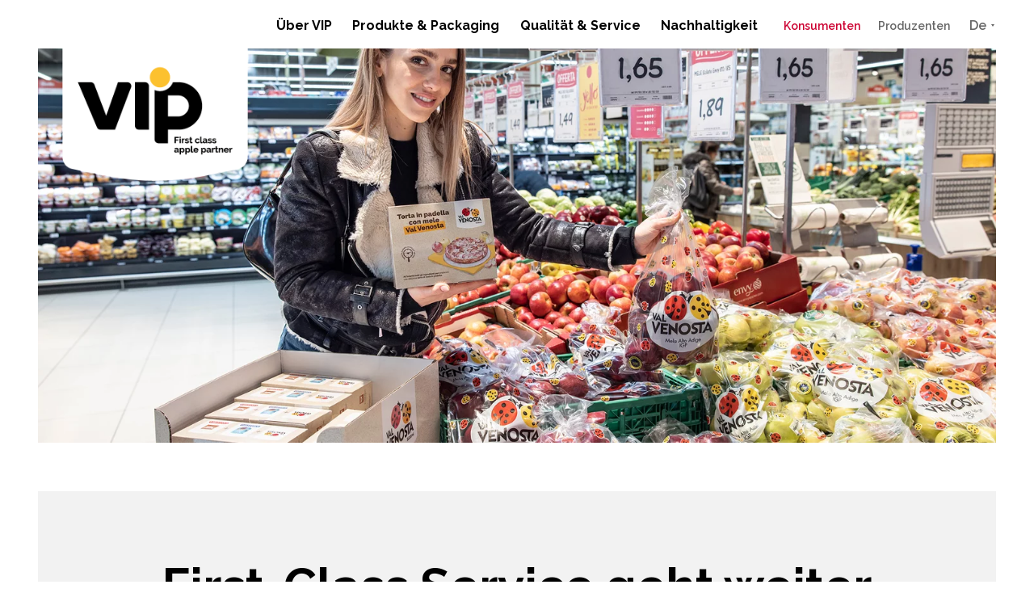

--- FILE ---
content_type: text/html; Charset=utf-8
request_url: https://www.vip.coop/de/business/qualit%C3%A4t-service/serviceleistungen/128-0.html
body_size: 221138
content:
<!DOCTYPE html>
<html lang="de" xmlns:fb="http://ogp.me/ns/fb#" >

	<head>
	
		<title>Serviceleistungen - VIP Gen. landw. Gesellschaft</title>
		
		<meta http-equiv="content-type" content="text/html; charset=utf-8" />
		<meta http-equiv="content-language" content="de" />
		
		
		<link rel="alternate" hreflang="de" href="https://www.vip.coop/de/business/qualität-service/serviceleistungen/128-0.html" />
		<link rel="alternate" hreflang="it" href="https://www.vip.coop/it/business/qualità-servizio/service/128-0.html" />
		<link rel="alternate" hreflang="en" href="https://www.vip.coop/en/business/quality-service/service/128-0.html" />
		<link rel="alternate" hreflang="es" href="https://www.vip.coop/es/business/calidad-servicio/service/128-0.html" />
		<meta http-equiv="X-UA-Compatible" content="IE=edge" />

		<meta name="robots" content="index, follow" />
		
		<meta name="good-vibrations" content="by zeppelin www.zeppelin-group.com">
		
		<meta name="language" content="de" />
		
		<meta name="publisher" content="Zeppelin Corporate GmbH - www.zeppelin-group.com - BZ / Zeppelin Corporate GmbH / Italien" />
		
		<meta name="viewport" content="width=device-width,initial-scale=1,maximum-scale=1">
		
		<link rel="preconnect" href="https://fonts.gstatic.com">
		<link rel="preload" as="image" href="/images/1768913531/t/design/b2b-de.png">
		<link rel="preload" as="image" href="/images/content/473883_38977_1_C_741_555_0_6982894/os57301-2.jpg">
		<!-- <link rel="dns-prefetch" href="//example.com"> -->
		
		<link rel="preload" href="https://cloud.zeppelin-group.com/page/71768913531/fd3594b609e2a483381f9de4cfef97ae/aHR0cHM6Ly93d3cudmlwLmNvb3AvZGVmYXVsdC9jc3MvYWxsLTBkNzQyMTIzYjcxM2VkMjE5ZjRhNWE5ZTFlYzYyYjYzLmNzcy==" as="style">
		<!-- <link media="all" rel="stylesheet" href="https://cloud.zeppelin-group.com/page/71768913531/fd3594b609e2a483381f9de4cfef97ae/aHR0cHM6Ly93d3cudmlwLmNvb3AvZGVmYXVsdC9jc3MvYWxsLTBkNzQyMTIzYjcxM2VkMjE5ZjRhNWE5ZTFlYzYyYjYzLmNzcy==" type="text/css" /> -->
		<style type="text/css">.Quote{padding:1em 0px 1em 1em;font-style:italic;display:block;opacity:.8;font-size:1.2em;background-color:rgba(0,0,0,.1);}.Quote .QuoteName{font-style:normal;display:block;font-size:.7em;}.Headline{font-size:32px;color:#000000;font-weight:bold;}.SubHeadline{font-size:18px;color:#000000;font-weight:bold;}body,html{height:100%;-webkit-text-size-adjust:none;}body,table,input,select,textarea{color:#000000;font-family:'Raleway',sans-serif;font-size:17px;line-height:135%;}table{border:0px;border-collapse:collapse;}table td,form,p,body,html{margin:0px 0px 0px 0px;padding:0px 0px 0px 0px;}a,body .link{color:#CC0131;cursor:pointer;text-decoration:none;font-weight:bold;}.yellowlink a,.yellowlink body .link,body .link.yellowlink{color:#F8BF3D;}a:hover,body .link:hover{color:#8F0022;}.yellowlink a:hover,.yellowlink body .link:hover,body .link.yellowlink:hover{color:#E0AC37!important;}video,img{border:0px;vertical-align:middle;}@media all{body,table,input,select,textarea{color:#000000;font-family:'Raleway',sans-serif;}address{font-style:normal;}hr{display:none;}h1,h2,h3,h4,h5,h6,h1 a,h2 a,h3 a,h4 a,h5 a,h6 a{margin:0px 0px 0px 0px;padding:0px 0px 0px 0px;text-decoration:none;font-family:'Raleway',sans-serif;;}.t1large,.t1large a,.t1largei,.t1largei a{color:#000000;font-size:80px;line-height:105%;font-weight:bold;font-family:'Raleway',sans-serif;}h1,h1 a,.t1,.t1 a,.t1i,.t1i a{color:#000000;font-size:60px;line-height:105%;font-weight:bold;font-family:'Raleway',sans-serif;}h2,h2 a,.t2,.t2 a,.t2i,.t2i a{color:#000000;font-size:26px;line-height:120%;font-weight:normal;font-family:'Raleway',sans-serif;}h3,h3 a,.t3,.t3 a,.t3i,.t3i a{color:#000000;font-size:26px;line-height:105%;font-weight:bold;font-family:'Raleway',sans-serif;}section.Blog.Detail .Headline,section.Blog.Detail .Quote,h4,h4 a,.t4,.t4 a,.t4i,.t4i a{color:#000000;font-size:32px;line-height:38px;font-weight:bold;font-family:'Raleway',sans-serif;}h5,h5 a,.t5,.t5 a,.t5i,.t5i a{color:#000000;font-size:18px;line-height:133%;font-weight:bold;font-family:'Raleway',sans-serif;}section.Blog.Detail .SubHeadline,h6,h6 a,.t6,.t6 a,.t6i,.t6i a{color:#000000;font-size:18px;line-height:122%;font-weight:bold;font-family:'Raleway',sans-serif;}section.css.Detail .Quote .QuoteName,section.Blog.Detail .Quote,.t1largei,.t1largei a,.t1i,.t1i a,.t2i,.t2i a,.t3i,.t3i a,.t4i,.t4i a,.t5i,.t5i a,.t6i,.t6i a,a.linki,.defaulti,.medium1i,.large1i{color:#FFFFFF;}.sbbfilter form .rowouter>.row .inner .zepp-fwb input,.zepp-fwb{font-weight:bold;}section.css.Detail .Quote .QuoteName,.defaultFs,.defaulti{font-size:17px;line-height:135%;}.sbbfilter form .rowouter>.row .inner .small > input,small,.small{font-size:14px;line-height:130%;}.medium1,.medium1i{font-size:20px;line-height:130%;}.large1,.large1i{font-size:22px;line-height:118%;}.smaller{font-size:0.888889em;}.ttupper{text-transform:uppercase;}.ttlower{text-transform:lowercase;}.ttnone{text-transform:none;}a.link,a.back{font-size:14px;font-weight:bold;}svg.icon{width:1.250000em;height:1.250000em;}svg.icon-facebook{width:52px;height:61px;}svg.icon-instagram{width:52px;height:61px;}svg.icon-mail{width:52px;height:61px;}svg.icon-linkedin{width:52px;height:61px;}ul{margin:0px 0px 0px 0px;padding-left:16px;padding-right:8px;list-style-type:none;}ul li:before{content:'\025AA';color:#CC0131;font-size:20px;position:absolute;left:0px;top:0px;font-family:Arial,Helvetica,sans-serif;}body.bB2BBereich ul li:before{color:#F8BF3D;}ul li{position:relative;padding:0px 0px 0px 15px;}ul li ul li:before{font-size:.8em;}ol{margin:0px 0px 0px 0px;padding:0px 0px 0px 26px;}ol li{margin:0px 0px 0px 0px;padding:0px 0px 0px 0px;}ul.reset{padding:0px 0px 0px 0px;}ul.reset li:before{content:none;}ul.reset li{position:static;padding:0px 0px 0px 0px;}ul.reset li ul{padding:0px 0px 0px 0px;}*.icon1 ul,ul.icon1{margin:0px 0px 0px 0px;padding:0px 0px 0px 0px;list-style-type:none;}*.icon1 ul li,ul.icon1 li{margin:0px 0px 0px 0px;padding:0px 0px 0px 1.625000em;position:relative;text-indent:0px;line-height:1.562500em;}*.icon1 ul li:before,ul.icon1 li:before{content:none;}*.icon1 ul li svg.icon,ul.icon1 li svg.icon{position:absolute;left:0px;top:0.125000em;width:0.500000em;height:0.500000em;}table{width:100%;}table caption{font-size:20px;}table colgroup col{width:29.572650%;}table colgroup col:first-child{width:5.470085%;}table thead{border-bottom:solid 2px #BFBFBF;}table thead th{padding-top:6px;padding-bottom:6px;text-align:left;}table tfoot td{border-top:solid 1px #BFBFBF;padding-top:6px;padding-bottom:6px;}table tbody td{border-top:solid 1px #BFBFBF;padding-top:6px;padding-bottom:6px;}table tr *{padding-left:0.854701%;padding-right:0.854701%;}table tr *:first-child{padding-left:0.341880%;padding-right:0.341880%;}table.reset{width:auto;}table.reset caption{font-size:inherit;}table.reset colgroup col{width:auto;}table.reset thead{border-bottom:inherit;}table.reset thead th{padding-top:inherit;padding-bottom:inherit;text-align:inherit;}table.reset tfoot td{border-top:inherit;padding-top:inherit;padding-bottom:inherit;}table.reset tbody td{border-top:inherit;padding-top:inherit;padding-bottom:inherit;}table.reset tr *{padding-left:inherit;padding-right:inherit;}.bgweb{background-color:#FFFFFF;color:#000000;}.bgheader{background-color:#FFFFFF;color:#000000;}.bgmobile{background-color:#F3F3F3;color:#000000;}.bglist,.bgteaser,.bgusp{background-color:#F3F3F3;color:#000000;}.bglistalternate,.bgteaseralternate,.bguspalternate{background-color:#ECE8E7;color:#000000;}.bglistalternate2,.bgteaseralternate2,.bguspalternate2{background-color:#F4F4F4;color:#000000;}.bglistalternate2.fake{background-color:rgba(0,0,0,.05);color:#000000;}.bglistalternate3{background-color:#E6E6E6;}.bgbar{background-color:#444444;color:#FFFFFF;}.fillhighlight{fill:#CB0031;}section.Blog.Detail .Quote:before,.bghighlight{background-color:#CB0031;color:#FFFFFF;}.bghighlight .borderBefore:before{border-color:#CB0031;}.bghighlight .borderAfter:after{border-color:#CB0031;}.bghighlight2{background-color:#FAB657;color:#FFFFFF;}.bghighlight2 .borderBefore:before{border-color:#FAB657;}.bghighlight2 .borderAfter:after{border-color:#FAB657;}.bghighlight3{background-color:#62B04B;color:#FFFFFF;}.bghighlight3 .borderBefore:before{border-color:#62B04B;}.bghighlight3 .borderAfter:after{border-color:#62B04B;}.bghighlight4{background-color:#E99D01;color:#FFFFFF;}.bghighlight4 .borderBefore:before{border-color:#E99D01;}.bghighlight4 .borderAfter:after{border-color:#E99D01;}.bghighlight5{background-color:#5C4D9B;color:#FFFFFF;}.bghighlight5 .borderBefore:before{border-color:#5C4D9B;}.bghighlight5 .borderAfter:after{border-color:#5C4D9B;}.bghighlight6{background-color:#18903D;color:#FFFFFF;}.bghighlight6 .borderBefore:before{border-color:#18903D;}.bghighlight6 .borderAfter:after{border-color:#18903D;}.bghighlight7{background-color:#F296AA;color:#FFFFFF;}.bghighlight7 .borderBefore:before{border-color:#F296AA;}.bghighlight7 .borderAfter:after{border-color:#F296AA;}.bghighlight8{background-color:#99B814;color:#FFFFFF;}.bghighlight8 .borderBefore:before{border-color:#99B814;}.bghighlight8 .borderAfter:after{border-color:#99B814;}.bghighlight9{background-color:#731B55;color:#FFFFFF;}.bghighlight9 .borderBefore:before{border-color:#731B55;}.bghighlight9 .borderAfter:after{border-color:#731B55;}.bghighlight10{background-color:#ea4e4b;color:#FFFFFF;}.bghighlight10 .borderBefore:before{border-color:#ea4e4b;}.bghighlight10 .borderAfter:after{border-color:#ea4e4b;}.bghighlight11{background-color:#f6a550;color:#FFFFFF;}.bghighlight11 .borderBefore:before{border-color:#f6a550;}.bghighlight11 .borderAfter:after{border-color:#f6a550;}.bghighlight12{background-color:#ffd44a;color:#FFFFFF;}.bghighlight12 .borderBefore:before{border-color:#ffd44a;}.bghighlight12 .borderAfter:after{border-color:#ffd44a;}.bghighlight13{background-color:#6f9e6b;color:#FFFFFF;}.bghighlight13 .borderBefore:before{border-color:#6f9e6b;}.bghighlight13 .borderAfter:after{border-color:#6f9e6b;}.button3{padding:17px 20px 17px 20px;border-radius:5px;background:#da4a6d;color:#FFFFFF;position:relative;-webkit-transition:opacity 500ms;transition:opacity 500ms;background:-moz-linear-gradient(top,#da4a6d 0%,#CE0F3D 100%);background:-webkit-linear-gradient(top,#da4a6d 0%,#CE0F3D 100%);background:linear-gradient(to bottom,#da4a6d 0%,#CE0F3D 100%);}.button4{padding:17px 20px 17px 20px;border-radius:5px;background:#569E43;color:#FFFFFF;position:relative;-webkit-transition:opacity 500ms;transition:opacity 500ms;background:-moz-linear-gradient(top,#569E43 0%,#488639 100%);background:-webkit-linear-gradient(top,#569E43 0%,#488639 100%);background:linear-gradient(to bottom,#569E43 0%,#488639 100%);}.button5{padding:17px 20px 17px 20px;border-radius:5px;background:#FABF3D;color:#FFFFFF;position:relative;-webkit-transition:opacity 500ms;transition:opacity 500ms;background:-moz-linear-gradient(top,#FABF3D 0%,#F2AB06 100%);background:-webkit-linear-gradient(top,#FABF3D 0%,#F2AB06 100%);background:linear-gradient(to bottom,#FABF3D 0#F2AB06 100%);}.button6{padding:17px 20px 17px 20px;border-radius:5px;background:#FFFFFF;color:#000000;position:relative;-webkit-transition:opacity 500ms;transition:opacity 500ms;background:-moz-linear-gradient(top,#FFFFFF 0%,#FFFFFF 100%);background:-webkit-linear-gradient(top,#FFFFFF 0%,#FFFFFF 100%);background:linear-gradient(to bottom,#FFFFFF 0#FFFFFF 100%);}.button7{padding:12px 38px 12px 38px;border-radius:25px;background:#da4a6d;color:#FFFFFF;position:relative;-webkit-transition:opacity 500ms;transition:opacity 500ms;background:-moz-linear-gradient(top,#da4a6d 0%,#CE0F3D 100%);background:-webkit-linear-gradient(top,#da4a6d 0%,#CE0F3D 100%);background:linear-gradient(to bottom,#da4a6d 0%,#CE0F3D 100%);}.button8{padding:10px 20px 10px 20px;background:#FBBA00;color:#000000;position:relative;-webkit-transition:opacity 500ms;transition:opacity 500ms;border-radius:40px;}.button9{padding:10px 20px 10px 20px;background:#ffffff;color:#000000;position:relative;-webkit-transition:opacity 500ms;transition:opacity 500ms;border-radius:40px;}.button10{display:block;padding:15px 20px;text-align:center;background:#F4F4F4;color:#000000;text-decoration:underline;position:relative;-webkit-transition:opacity 500ms;transition:opacity 500ms;border-radius:40px;}.bghighlight .button4{padding:17px 20px 17px 20px;border-radius:5px;background:#da4a6d;color:#FFFFFF;position:relative;-webkit-transition:opacity 500ms;transition:opacity 500ms;background:-moz-linear-gradient(top,#da4a6d 0%,#CE0F3D 100%);background:-webkit-linear-gradient(top,#da4a6d 0%,#CE0F3D 100%);background:linear-gradient(to bottom,#da4a6d 0%,#CE0F3D 100%);}.bghighlight2 .button4{padding:17px 20px 17px 20px;border-radius:5px;background:#FABF3D;color:#FFFFFF;position:relative;-webkit-transition:opacity 500ms;transition:opacity 500ms;background:-moz-linear-gradient(top,#FABF3D 0%,#F2AB06 100%);background:-webkit-linear-gradient(top,#FABF3D 0%,#F2AB06 100%);background:linear-gradient(to bottom,#FABF3D 0%,#F2AB06 100%);}.bghighlight4 .button4{padding:17px 20px 17px 20px;border-radius:5px;background:#FABF3D;color:#FFFFFF;position:relative;-webkit-transition:opacity 500ms;transition:opacity 500ms;background:-moz-linear-gradient(top,#FABF3D 0%,#F2AB06 100%);background:-webkit-linear-gradient(top,#FABF3D 0%,#F2AB06 100%);background:linear-gradient(to bottom,#FABF3D 0#F2AB06 100%);}.bghighlight6 .button4{padding:17px 20px 17px 20px;border-radius:5px;background:#167E35;color:#FFFFFF;position:relative;-webkit-transition:opacity 500ms;transition:opacity 500ms;background:-moz-linear-gradient(top,#167E35 0%,#11662B 100%);background:-webkit-linear-gradient(top,#167E35 0%,#11662B 100%);background:linear-gradient(to bottom,#167E35 0%,#11662B 100%);}.bghighlight7 .button4{padding:17px 20px 17px 20px;border-radius:5px;background:#F296AA;color:#FFFFFF;position:relative;-webkit-transition:opacity 500ms;transition:opacity 500ms;background:-moz-linear-gradient(top,#F296AA 0%,#c76078 100%);background:-webkit-linear-gradient(top,#F296AA 0%,#c76078 100%);background:linear-gradient(to bottom,#F296AA 0%,#c76078 100%);}.bghighlight8 .button4{padding:17px 20px 17px 20px;border-radius:5px;background:#99B814;color:#FFFFFF;position:relative;-webkit-transition:opacity 500ms;transition:opacity 500ms;background:-moz-linear-gradient(top,#99B814 0%,#71880a 100%);background:-webkit-linear-gradient(top,#99B814 0%,#71880a 100%);background:linear-gradient(to bottom,#99B814 0%,#71880a 100%);}.bghighlight9 .button4{padding:17px 20px 17px 20px;border-radius:5px;background:#731B55;color:#FFFFFF;position:relative;-webkit-transition:opacity 500ms;transition:opacity 500ms;background:-moz-linear-gradient(top,#731B55 0%,#4b0d36 100%);background:-webkit-linear-gradient(top,#731B55 0%,#4b0d36 100%);background:linear-gradient(to bottom,#731B55 0%,#4b0d36 100%);}.button4:hover,.button7:hover,.button3:hover{color:#FFFFFF;opacity:0.9;}.button8:hover{background-color:#E0AC37;color:#000000;}.button9:hover,.button10:hover{opacity:0.8;color:#000000;}.bghighlight a:hover,body .bghighlight .link:hover,.bghighlight2 a:hover,body .bghighlight3 .link:hover,.bghighlight2 a:hover,body .bghighlight3 .link:hover{color:#8F0022;}.bghighlight.gradient{background:linear-gradient(to bottom,rgba(255,255,255,0.2) 0%,rgba(255,255,255,0) 80%,rgba(255,255,255,0) 100%),#CB0031;}.bghighlight2.gradient{background:linear-gradient(to bottom,rgba(255,255,255,0.3) 0%,rgba(255,255,255,0) 50%,rgba(255,255,255,0) 100%),#FAB657;}.bghighlight3.gradient{background:linear-gradient(to bottom,rgba(255,255,255,0.3) 0%,rgba(255,255,255,0) 50%,rgba(255,255,255,0) 100%),#62B04B;}.bghighlight3.darker.gradient{background:linear-gradient(to bottom,rgba(255,255,255,0.3) 0%,rgba(255,255,255,0) 50%,rgba(255,255,255,0) 100%),#569E43;}.bghighlight4.gradient{background:linear-gradient(to bottom,rgba(255,255,255,0.3) 0%,rgba(255,255,255,0) 50%,rgba(255,255,255,0) 100%),#F9BA25;}.bghighlight5.gradient{background:linear-gradient(to bottom,rgba(255,255,255,0.3) 0%,rgba(255,255,255,0) 50%,rgba(255,255,255,0) 100%),#5C4D9B;}.bghighlight6.gradient{background:linear-gradient(to bottom,rgba(255,255,255,0.3) 0%,rgba(255,255,255,0) 50%,rgba(255,255,255,0) 100%),#18903D;}.bghighlight7.gradient{background:linear-gradient(to bottom,rgba(255,255,255,0.3) 0%,rgba(255,255,255,0) 50%,rgba(255,255,255,0) 100%),#F296AA;}.bghighlight8.gradient{background:linear-gradient(to bottom,rgba(255,255,255,0.3) 0%,rgba(255,255,255,0) 50%,rgba(255,255,255,0) 100%),#99B814;}.bghighlight9.gradient{background:linear-gradient(to bottom,rgba(255,255,255,0.3) 0%,rgba(255,255,255,0) 50%,rgba(255,255,255,0) 100%),#731B55;}.bggallerybox{background-color:rgba(0,0,0,0.6);color:#FFFFFF;}.bggallerygradienttopbottom{background:-moz-linear-gradient(top,rgba(0,0,0,0) 0%,rgba(0,0,0,0.6) 50%,rgba(0,0,0,0) 100%);background:-webkit-gradient(linear,left top,left bottom,color-stop(0%,rgba(0,0,0,0)),color-stop(50%,rgba(0,0,0,0.6)),color-stop(100%,rgba(0,0,0,0)));background:-webkit-linear-gradient(top,rgba(0,0,0,0) 0%,rgba(0,0,0,0.6) 50%,rgba(0,0,0,0) 100%);background:-o-linear-gradient(top,rgba(0,0,0,0) 0%,rgba(0,0,0,0.6) 50%,rgba(0,0,0,0) 100%);background:-ms-linear-gradient(top,rgba(0,0,0,0) 0%,rgba(0,0,0,0.6) 50%,rgba(0,0,0,0) 100%);background:linear-gradient(to bottom,rgba(0,0,0,0) 0%,rgba(0,0,0,0.6) 50%,rgba(0,0,0,0) 100%);filter:progid:DXImageTransform.Microsoft.gradient( startColorstr='#00000000',endColorstr='#00000000',GradientType=0 );color:#FFFFFF;}.bggallerygradienttop{background:-moz-linear-gradient(top,rgba(0,0,0,0) 0%,rgba(0,0,0,0.6) 100%);background:-webkit-gradient(linear,left top,left bottom,color-stop(0%,rgba(0,0,0,0)),color-stop(100%,rgba(0,0,0,0.6)));background:-webkit-linear-gradient(top,rgba(0,0,0,0) 0%,rgba(0,0,0,0.6) 100%);background:-o-linear-gradient(top,rgba(0,0,0,0) 0%,rgba(0,0,0,0.6) 100%);background:-ms-linear-gradient(top,rgba(0,0,0,0) 0%,rgba(0,0,0,0.6) 100%);background:linear-gradient(to bottom,rgba(0,0,0,0) 0%,rgba(0,0,0,0.6) 100%);filter:progid:DXImageTransform.Microsoft.gradient( startColorstr='#00000000',endColorstr='#B2000000',GradientType=0 );color:#FFFFFF;}.bgcookies{background-color:#F3F3F3;}.bgcookiesicon{background-color:#ECE8E7;color:#463D31;}.bgicon{background-color:#CD0130;color:#FFFFFF;fill:#FFFFFF;padding:0.375000em;display:inline-block;vertical-align:top;}.bgbar .t1large,.bgbar .t1large a,.bgbar h1,.bgbar h1 a,.bgbar .t1,.bgbar .t1 a,.bgbar h2,.bgbar h2 a,.bgbar .t2,.bgbar .t2 a,.bgbar h3,.bgbar h3 a,.bgbar .t3,.bgbar .t3 a,.bgbar h4,.bgbar h4 a,.bgbar .t4,.bgbar .t4 a,.bgbar h5,.bgbar h5 a,.bgbar .t5,.bgbar .t5 a,.bgbar h6,.bgbar h6 a,.bgbar .t6,.bgbar .t6 a,.bghighlight a,.bghighlight .t1large,.bghighlight .t1large a,.bghighlight h1,.bghighlight h1 a,.bghighlight .t1,.bghighlight .t1 a,.bghighlight h2,.bghighlight h2 a,.bghighlight .t2,.bghighlight .t2 a,.bghighlight h3,.bghighlight h3 a,.bghighlight .t3,.bghighlight .t3 a,.bghighlight h4,.bghighlight h4 a,.bghighlight .t4,.bghighlight .t4 a,.bghighlight h5,.bghighlight h5 a,.bghighlight .t5,.bghighlight .t5 a,.bghighlight h6,.bghighlight h6 a,.bghighlight .t6,.bghighlight .t6 a,.bghighlight2 .t1large,.bghighlight2 .t1large a,.bghighlight2 h1,.bghighlight2 h1 a,.bghighlight2 .t1,.bghighlight2 .t1 a,.bghighlight2 h2,.bghighlight2 h2 a,.bghighlight2 .t2,.bghighlight2 .t2 a,.bghighlight2 h3,.bghighlight2 h3 a,.bghighlight2 .t3,.bghighlight2 .t3 a,.bghighlight2 h4,.bghighlight2 h4 a,.bghighlight2 .t4,.bghighlight2 .t4 a,.bghighlight2 h5,.bghighlight2 h5 a,.bghighlight2 .t5,.bghighlight2 .t5 a,.bghighlight2 h6,.bghighlight2 h6 a,.bghighlight2 .t6,.bghighlight2 .t6 a,.bghighlight4 .t1large,.bghighlight4 .t1large a,.bghighlight4 h1,.bghighlight4 h1 a,.bghighlight4 .t1,.bghighlight4 .t1 a,.bghighlight4 h2,.bghighlight4 h2 a,.bghighlight4 .t2,.bghighlight4 .t2 a,.bghighlight4 h3,.bghighlight4 h3 a,.bghighlight4 .t3,.bghighlight4 .t3 a,.bghighlight4 h4,.bghighlight4 h4 a,.bghighlight4 .t4,.bghighlight4 .t4 a,.bghighlight4 h5,.bghighlight4 h5 a,.bghighlight4 .t5,.bghighlight4 .t5 a,.bghighlight4 h6,.bghighlight4 h6 a,.bghighlight4 .t6,.bghighlight4 .t6 a,.bghighlight5 .t1large,.bghighlight5 .t1large a,.bghighlight5 h1,.bghighlight5 h1 a,.bghighlight5 .t1,.bghighlight5 .t1 a,.bghighlight5 h2,.bghighlight5 h2 a,.bghighlight5 .t2,.bghighlight5 .t2 a,.bghighlight5 h3,.bghighlight5 h3 a,.bghighlight5 .t3,.bghighlight5 .t3 a,.bghighlight5 h4,.bghighlight5 h4 a,.bghighlight5 .t4,.bghighlight5 .t4 a,.bghighlight5 h5,.bghighlight5 h5 a,.bghighlight5 .t5,.bghighlight5 .t5 a,.bghighlight5 h6,.bghighlight5 h6 a,.bghighlight5 .t6,.bghighlight5 .t6 a,.bghighlight6 .t1large,.bghighlight6 .t1large a,.bghighlight6 h1,.bghighlight6 h1 a,.bghighlight6 .t1,.bghighlight6 .t1 a,.bghighlight6 h2,.bghighlight6 h2 a,.bghighlight6 .t2,.bghighlight6 .t2 a,.bghighlight6 h3,.bghighlight6 h3 a,.bghighlight6 .t3,.bghighlight6 .t3 a,.bghighlight6 h4,.bghighlight6 h4 a,.bghighlight6 .t4,.bghighlight6 .t4 a,.bghighlight6 h5,.bghighlight6 h5 a,.bghighlight6 .t5,.bghighlight6 .t5 a,.bghighlight6 h6,.bghighlight6 h6 a,.bghighlight6 .t6,.bghighlight6 .t6 a,.bghighlight7 .t1large,.bghighlight7 .t1large a,.bghighlight7 h1,.bghighlight7 h1 a,.bghighlight7 .t1,.bghighlight7 .t1 a,.bghighlight7 h2,.bghighlight7 h2 a,.bghighlight7 .t2,.bghighlight7 .t2 a,.bghighlight7 h3,.bghighlight7 h3 a,.bghighlight7 .t3,.bghighlight7 .t3 a,.bghighlight7 h4,.bghighlight7 h4 a,.bghighlight7 .t4,.bghighlight7 .t4 a,.bghighlight7 h5,.bghighlight7 h5 a,.bghighlight7 .t5,.bghighlight7 .t5 a,.bghighlight7 h6,.bghighlight7 h6 a,.bghighlight7 .t6,.bghighlight7 .t6 a,.bghighlight8 .t1large,.bghighlight8 .t1large a,.bghighlight8 h1,.bghighlight8 h1 a,.bghighlight8 .t1,.bghighlight8 .t1 a,.bghighlight8 h2,.bghighlight8 h2 a,.bghighlight8 .t2,.bghighlight8 .t2 a,.bghighlight8 h3,.bghighlight8 h3 a,.bghighlight8 .t3,.bghighlight8 .t3 a,.bghighlight8 h4,.bghighlight8 h4 a,.bghighlight8 .t4,.bghighlight8 .t4 a,.bghighlight8 h5,.bghighlight8 h5 a,.bghighlight8 .t5,.bghighlight8 .t5 a,.bghighlight8 h6,.bghighlight8 h6 a,.bghighlight8 .t6,.bghighlight8 .t6 a,.bghighlight9 .t1large,.bghighlight9 .t1large a,.bghighlight9 h1,.bghighlight9 h1 a,.bghighlight9 .t1,.bghighlight9 .t1 a,.bghighlight9 h2,.bghighlight9 h2 a,.bghighlight9 .t2,.bghighlight9 .t2 a,.bghighlight9 h3,.bghighlight9 h3 a,.bghighlight9 .t3,.bghighlight9 .t3 a,.bghighlight9 h4,.bghighlight9 h4 a,.bghighlight9 .t4,.bghighlight9 .t4 a,.bghighlight9 h5,.bghighlight9 h5 a,.bghighlight9 .t5,.bghighlight9 .t5 a,.bghighlight9 h6,.bghighlight9 h6 a,.bghighlight9 .t6,.bghighlight9 .t6 a,.bggallerybox .t1large,.bggallerybox .t1large a,.bggallerybox h1,.bggallerybox h1 a,.bggallerybox .t1,.bggallerybox .t1 a,.bggallerybox h2,.bggallerybox h2 a,.bggallerybox .t2,.bggallerybox .t2 a,.bggallerybox h3,.bggallerybox h3 a,.bggallerybox .t3,.bggallerybox .t3 a,.bggallerybox h4,.bggallerybox h4 a,.bggallerybox .t4,.bggallerybox .t4 a,.bggallerybox h5,.bggallerybox h5 a,.bggallerybox .t5,.bggallerybox .t5 a,.bggallerybox h6,.bggallerybox h6 a,.bggallerybox .t6,.bggallerybox .t6 a,.bggallerygradienttopbottom .t1large,.bggallerygradienttopbottom .t1large a,.bggallerygradienttopbottom h1,.bggallerygradienttopbottom h1 a,.bggallerygradienttopbottom .t1,.bggallerygradienttopbottom .t1 a,.bggallerygradienttopbottom h2,.bggallerygradienttopbottom h2 a,.bggallerygradienttopbottom .t2,.bggallerygradienttopbottom .t2 a,.bggallerygradienttopbottom h3,.bggallerygradienttopbottom h3 a,.bggallerygradienttopbottom .t3,.bggallerygradienttopbottom .t3 a,.bggallerygradienttopbottom h4,.bggallerygradienttopbottom h4 a,.bggallerygradienttopbottom .t4,.bggallerygradienttopbottom .t4 a,.bggallerygradienttopbottom h5,.bggallerygradienttopbottom h5 a,.bggallerygradienttopbottom .t5,.bggallerygradienttopbottom .t5 a,.bggallerygradienttopbottom h6,.bggallerygradienttopbottom h6 a,.bggallerygradienttopbottom .t6,.bggallerygradienttopbottom .t6 a,.bggallerygradienttop .t1large,.bggallerygradienttop .t1large a,.bggallerygradienttop h1,.bggallerygradienttop h1 a,.bggallerygradienttop .t1,.bggallerygradienttop .t1 a,.bggallerygradienttop h2,.bggallerygradienttop h2 a,.bggallerygradienttop .t2,.bggallerygradienttop .t2 a,.bggallerygradienttop h3,.bggallerygradienttop h3 a,.bggallerygradienttop .t3,.bggallerygradienttop .t3 a,.bggallerygradienttop h4,.bggallerygradienttop h4 a,.bggallerygradienttop .t4,.bggallerygradienttop .t4 a,.bggallerygradienttop h5,.bggallerygradienttop h5 a,.bggallerygradienttop .t5,.bggallerygradienttop .t5 a,.bggallerygradienttop h6,.bggallerygradienttop h6 a,.bggallerygradienttop .t6,.bggallerygradienttop .t6 a{color:#FFFFFF;}.bglist.bgactive,.bglist.hover:hover,.bgteaser.bgactive,.bgteaser.hover:hover,.bgusp.bgactive,.bgusp.hover:hover,.bglistalternate.bgactive,.bglistalternate.hover:hover,.bgteaseralternate.bgactive,.bgteaseralternate.hover:hover,.bguspalternate.hover.bgactive,.bguspalternate.hover:hover,.bgbar.bgactive,.bgbar.hover:hover,.bggallerybox.bgactive,.bggallerybox.hover:hover,.bggallerygradienttopbottom.bgactive,.bggallerygradienttopbottom.hover:hover,.bggallerygradienttop.bgactive,.bggallerygradienttop.hover:hover,.bggallerygradienttop2.bgactive,.bggallerygradienttop2.hover:hover,.bghighlight.bgactive,.bghighlight.hover:hover,.bghighlight2.bgactive,.bghighlight2.hover:hover{cursor:pointer;-webkit-box-shadow:4px 4px 5px 0px rgba(0,0,0,0.2),inset 0px 0px 4px 500px rgba(0,0,0,0.25);-moz-box-shadow:4px 4px 5px 0px rgba(0,0,0,0.2),inset 0px 0px 4px 500px rgba(0,0,0,0.25);box-shadow:4px 4px 5px 0px rgba(0,0,0,0.2),inset 0px 0px 4px 500px rgba(0,0,0,0.25);filter:progid:DXImageTransform.Microsoft.Shadow(Strength=5,Direction=120,Color='#000000'),progid:DXImageTransform.Microsoft.gradient(startColorstr='#40000000',endColorstr='#40000000',GradientType=0);}.bglist.bgactive .bglist,.bglist.hover:hover .bglist,.bglist.bgactive .bglistalternate,.bglist.hover:hover .bglistalternate,.bglist.bgactive .bghighlight,.bglist.hover:hover .bghighlight,.bglist.bgactive .bghighlight2,.bglist.hover:hover .bghighlight2,.bgteaser.bgactive .bgteaser,.bgteaser.hover:hover .bgteaser,.bgteaser.bgactive .bgteaseralternate,.bgteaser.hover:hover .bgteaseralternate,.bgteaser.bgactive .bghighlight,.bgteaser.hover:hover .bghighlight,.bgteaser.bgactive .bghighlight2,.bgteaser.hover:hover .bghighlight2,.bgusp.bgactive .bgusp,.bgusp.hover:hover .bgusp,.bgusp.bgactive .bguspalternate,.bgusp.hover:hover .bguspalternate,.bgusp.bgactive .bghighlight,.bgusp.hover:hover .bghighlight,.bgusp.bgactive .bghighlight2,.bgusp.hover:hover .bghighlight2,.bglistalternate.bgactive .bglist,.bglistalternate.hover:hover .bglist,.bglistalternate.bgactive .bglistalternate,.bglistalternate.hover:hover .bglistalternate,.bglistalternate.bgactive .bghighlight,.bglistalternate.hover:hover .bghighlight,.bglistalternate.bgactive .bghighlight2,.bglistalternate.hover:hover .bghighlight2,.bgteaseralternate.bgactive .bgteaser,.bgteaseralternate.hover:hover .bgteaser,.bgteaseralternate.bgactive .bgteaseralternate,.bgteaseralternate.hover:hover .bgteaseralternate,.bgteaseralternate.bgactive .bghighlight,.bgteaseralternate.hover:hover .bghighlight,.bgteaseralternate.bgactive .bghighlight2,.bgteaseralternate.hover:hover .bghighlight2,.bguspalternate.bgactive .bgusp,.bguspalternate.hover:hover .bgusp,.bguspalternate.bgactive .bguspalternate,.bguspalternate.hover:hover .bguspalternate,.bguspalternate.bgactive .bghighlight,.bguspalternate.hover:hover .bghighlight,.bguspalternate.bgactive .bghighlight2,.bguspalternate.hover:hover .bghighlight2,.bgbar.bgactive .bgbar,.bgbar.hover:hover .bgbar,.bgbar.bgactive .bghighlight,.bgbar.hover:hover .bghighlight,.bgbar.bgactive .bghighlight2,.bgbar.hover:hover .bghighlight2,.bghighlight.bgactive .bghighlight,.bghighlight.hover:hover .bghighlight,.bghighlight.bgactive .bglist,.bghighlight.hover:hover .bglist,.bghighlight.bgactive .bgteaser,.bghighlight.hover:hover .bgteaser,.bghighlight.bgactive .bgusp,.bghighlight.hover:hover .bgusp,.bghighlight.bgactive .bglistalternate,.bghighlight.hover:hover .bglistalternate,.bghighlight.bgactive .bgteaseralternate,.bghighlight.hover:hover .bgteaseralternate,.bghighlight.bgactive .bguspalternate,.bghighlight.hover:hover .bguspalternate,.bghighlight.bgactive .bgbar,.bghighlight.hover:hover .bgbar,.bghighlight.bgactive .bghighlight2,.bghighlight.hover:hover .bghighlight2,.bghighlight2.bgactive .bghighlight2,.bghighlight2.hover:hover .bghighlight2,.bghighlight2.bgactive .bglist,.bghighlight2.hover:hover .bglist,.bghighlight2.bgactive .bgteaser,.bghighlight2.hover:hover .bgteaser,.bghighlight2.bgactive .bgusp,.bghighlight2.hover:hover .bgusp,.bghighlight2.bgactive .bglistalternate,.bghighlight2.hover:hover .bglistalternate,.bghighlight2.bgactive .bgteaseralternate,.bghighlight2.hover:hover .bgteaseralternate,.bghighlight2.bgactive .bguspalternate,.bghighlight2.hover:hover .bguspalternate,.bghighlight2.bgactive .bgbar,.bghighlight2.hover:hover .bgbar,.bghighlight2.bgactive .bghighlight,.bghighlight2.hover:hover .bghighlight{cursor:pointer;-webkit-box-shadow:inset 0px 0px 4px 500px rgba(0,0,0,0.25);-moz-box-shadow:inset 0px 0px 4px 500px rgba(0,0,0,0.25);box-shadow:inset 0px 0px 4px 500px rgba(0,0,0,0.25);filter:progid:DXImageTransform.Microsoft.gradient(startColorstr='#40000000',endColorstr='#40000000',GradientType=0);}.iconhover:hover{opacity:0.7;filter:alpha(opacity = 70);cursor:pointer;}.iconinverse{color:#FFFFFF;fill:#FFFFFF;}.hover{cursor:pointer;}.hover picture{position:relative;}.hover:hover picture:before{content:'';background-color:rgba(0,0,0,0.25);position:absolute;left:0px;top:0px;width:100%;height:100%;}.hover:hover .nohover{-webkit-box-shadow:none!important;-moz-box-shadow:none!important;box-shadow:none!important;filter:none!important;}.points1v{margin:0px 0px 0px 0px;padding:0px 0px 0px 0px;width:18px;}.points1v:after{content:'';clear:both;display:block;font-size:0px;height:0px;line-height:0px;overflow:hidden;text-indent:-100px;}.points1v li:before{content:none;}.points1v li{left:auto;position:static;text-indent:0px;}.points1v > *{background-color:#ADADAD;float:left;display:inline;width:15px;height:15px;cursor:pointer;text-indent:-100px!important;padding:0px 0px 0px 0px;overflow:hidden;border-radius:50%;}.points1v > * + *{margin-top:4px;}.points1v > *.active{background-color:#CD0130;}.points1h{margin:0px 0px 0px 0px;padding:0px 0px 0px 0px;}.points1h:after{content:'';clear:both;display:block;font-size:0px;height:0px;line-height:0px;overflow:hidden;text-indent:-100px;}.points1h li:before{content:none;}.points1h li{left:auto;position:static;text-indent:0px;}.points1h > *{background-color:#ADADAD;display:inline-block;width:15px;height:15px;cursor:pointer;text-indent:-100px!important;padding:0px 0px 0px 0px;overflow:hidden;border-radius:50%;}.points1h > * + *{margin-left:4px;}.points1h > *.active{background-color:#CD0130;}.points2v{margin:0px 0px 0px 0px;padding:0px 0px 0px 0px;width:30px;text-align:center;}.points2v:after{content:'';clear:both;display:block;font-size:0px;height:0px;line-height:0px;overflow:hidden;text-indent:-100px;}.points2v li:before{content:none;}.points2v li{left:auto;position:static;text-indent:0px;}.points2v > *{background-color:#FFFFFF;float:left;display:inline;line-height:30px;margin:0px 0px 12px 0px;padding:0px 0px 0px 0px;width:30px;height:30px;cursor:pointer;}.points2v > * + *{margin-top:6px;}.points2v > *.active{-webkit-box-shadow:inset 0px 0px 4px 500px rgba(0,0,0,0.25);-moz-box-shadow:inset 0px 0px 4px 500px rgba(0,0,0,0.25);box-shadow:inset 0px 0px 4px 500px rgba(0,0,0,0.25);filter:progid:DXImageTransform.Microsoft.gradient(startColorstr='#40000000',endColorstr='#40000000',GradientType=0);}.points2h{margin:0px 0px 0px 0px;padding:0px 0px 0px 0px;text-align:center;}.points2h:after{content:'';clear:both;display:block;font-size:0px;height:0px;line-height:0px;overflow:hidden;text-indent:-100px;}.points2h li:before{content:none;}.points2h li{left:auto;position:static;text-indent:0px;}.points2h > *{background-color:#FFFFFF;display:inline-block;line-height:30px;margin:0px 6px 0px 0px;padding:0px 0px 0px 0px;width:30px;height:30px;cursor:pointer;}.points2h > * + *{margin-left:6px;}.points2h > *.active{-webkit-box-shadow:inset 0px 0px 4px 500px rgba(0,0,0,0.25);-moz-box-shadow:inset 0px 0px 4px 500px rgba(0,0,0,0.25);box-shadow:inset 0px 0px 4px 500px rgba(0,0,0,0.25);filter:progid:DXImageTransform.Microsoft.gradient(startColorstr='#40000000',endColorstr='#40000000',GradientType=0);}.points3v{margin:0px 0px 0px 0px;padding:0px 0px 0px 0px;width:30px;text-align:center;}.points3v:after{content:'';clear:both;display:block;font-size:0px;height:0px;line-height:0px;overflow:hidden;text-indent:-100px;}.points3v li:before{content:none;}.points3v li{left:auto;position:static;text-indent:0px;}.points3v > *{border:solid 2px #FFFFFF;float:left;display:inline;margin:0px 0px 12px 0px;padding:0px 0px 0px 0px;width:17px;height:17px;cursor:pointer;text-indent:-100px!important;overflow:hidden;}.points3v > * + *{margin-top:6px;}.points3v > *.active{background-color:#FFFFFF;}.points3h{margin:0px 0px 0px 0px;padding:0px 0px 0px 0px;text-align:center;}.points3h:after{content:'';clear:both;display:block;font-size:0px;height:0px;line-height:0px;overflow:hidden;text-indent:-100px;}.points3h li:before{content:none;}.points3h li{left:auto;position:static;text-indent:0px;}.points3h > *{border:solid 2px #FFFFFF;display:inline-block;margin:0px 6px 0px 0px;padding:0px 0px 0px 0px;width:17px;height:17px;cursor:pointer;text-indent:-100px!important;overflow:hidden;}.points3h > * + *{margin-left:6px;}.points3h > *.active{background-color:#FFFFFF;}.tab1{background-color:#4C4C4C;color:#FFFFFF;line-height:32px;padding:0px 1.709402% 0px 1.709402%;width:28.205128%;height:32px;}.tab1.active{background-color:#CD0130;position:relative;}.tab1.active:before{content:'';position:absolute;left:24px;bottom:-9px;width:0px;height:0px;border-style:solid;border-width:9px 9.5px 0 9.5px;border-color:#009cdf transparent transparent transparent;}.tab2{text-align:center;position:relative;}.tab2:before{content:'';background-color:#FFFFFF;position:absolute;left:0px;top:50%;margin-top:-1px;width:100%;height:2px;}.tab2 > *{display:inline-block;vertical-align:middle;color:#FFFFFF;border-color:#FFFFFF;background-color:#DDDDDD;border-style:solid;border-width:2px 1px;line-height:52px;width:29.059829%;height:52px;text-align:center;position:relative;}.tab2 > *:first-child{border-left-width:2px;-webkit-border-top-left-radius:9px;-webkit-border-bottom-left-radius:9px;border-top-left-radius:9px;border-bottom-left-radius:9px;}.tab2 > *:last-child{border-right-width:2px;-webkit-border-top-right-radius:9px;-webkit-border-bottom-right-radius:9px;border-top-right-radius:9px;border-bottom-right-radius:9px;}.tab2 > *.active{background-color:#FFFFFF;color:#CD0130;}.tab3{cursor:pointer;position:relative;background-color:#4C4C4C;color:#FFFFFF;font-size:20px;line-height:60px;padding:0px 1.709402% 0px 1.709402%;width:31.623932%;height:60px;text-align:center;-webkit-transition:all 400ms;transition:all 400ms;}.tab3:hover,.tab3.active{background-color:#CD0130;}.tab3:before{content:'';position:absolute;left:50%;margin-left:-10.5px;width:0px;height:0px;border-style:solid;opacity:0;filter:alpha(opacity = 0);-webkit-transition:all 400ms;transition:all 400ms;}.tab3.arrowtop:before{top:-9px;border-width:0px 10.5px 10px 10.5px;border-color:transparent transparent #009cdf transparent;}.tab3.arrowbottom:before{bottom:-9px;border-width:10px 10.5px 0 10.5px;border-color:#009cdf transparent transparent transparent;}.tab3.active:before{opacity:1;filter:alpha(opacity = 100);}.paging{margin:20px auto;text-align:center;}.paging1{}.paging1 a,.paging1 span{display:inline-block;vertical-align:middle;background-color:#E9E9E9;color:#999999;font-size:14px;line-height:28px;margin:0px 3px 0px 3px;width:28px;height:28px;text-align:center;}.paging1 a:hover,.paging1 a.active,.paging1 span{background-color:#AAAAAA;color:#FFFFFF;}.paging1 a.prev{background-color:#CD0130;color:#FFFFFF;position:relative;}.paging1 a.prev:before{content:'';position:absolute;left:50%;top:50%;margin-top:-5.5px;margin-left:-3.5px;width:0px;height:0px;border-style:solid;border-width:5.5px 7px 5.5px 0;border-color:transparent #ffffff transparent transparent;}.paging1 a.prev:after{content:'';position:absolute;left:50%;top:50%;margin-top:-4.5px;margin-left:-1.5px;width:0px;height:0px;border-style:solid;border-width:4.5px 6px 4.5px 0;border-color:transparent #CD0130 transparent transparent;}.paging1 a.next{background-color:#CD0130;color:#FFFFFF;position:relative;}.paging1 a.next:before{content:'';position:absolute;right:50%;top:50%;margin-top:-5.5px;margin-right:-3.5px;width:0px;height:0px;border-style:solid;border-width:5.5px 0 5.5px 7px;border-color:transparent transparent transparent #ffffff;}.paging1 a.next:after{content:'';position:absolute;right:50%;top:50%;margin-top:-4.5px;margin-right:-1.5px;width:0px;height:0px;border-style:solid;border-width:4.5px 0 4.5px 6px;border-color:transparent transparent transparent #CD0130;}.paging1 span.prev,.paging1 span.next{display:none;}.paging2{}.paging2 a{display:inline-block;vertical-align:middle;background-color:#E9E9E9;color:#999999;font-size:14px;line-height:25px;margin:0px 3px 0px 3px;width:25px;height:25px;text-align:center;-webkit-border-radius:12.5px;-moz-border-radius:12.5px;border-radius:12.5px;}.paging2 a:hover,.paging2 a.active{background-color:#AAAAAA;color:#FFFFFF;}.paging2 a.prev{background-color:#CD0130;color:#FFFFFF;position:relative;}.paging2 a.prev:before{content:'';position:absolute;left:50%;top:50%;margin-top:-6px;margin-left:-5px;width:0px;height:0px;border-style:solid;border-width:6px 8px 6px 0;border-color:transparent #ffffff transparent transparent;}.paging2 a.prev:after{content:'';position:absolute;left:50%;top:50%;margin-top:-5px;margin-left:-3px;width:0px;height:0px;border-style:solid;border-width:5px 7px 5px 0;border-color:transparent #CD0130 transparent transparent;}.paging2 a.next{background-color:#CD0130;color:#FFFFFF;position:relative;}.paging2 a.next:before{content:'';position:absolute;right:50%;top:50%;margin-top:-6px;margin-right:-5px;width:0px;height:0px;border-style:solid;border-width:6px 0 6px 8px;border-color:transparent transparent transparent #ffffff;}.paging2 a.next:after{content:'';position:absolute;right:50%;top:50%;margin-top:-5px;margin-right:-3px;width:0px;height:0px;border-style:solid;border-width:5px 0 5px 7px;border-color:transparent transparent transparent #CD0130;}.paging3{}.paging3 a,.paging3 span{display:inline-block;vertical-align:middle;color:#AAAAAA;font-size:14px;margin:0px 2px 0px 2px;}.paging3 a:hover,.paging3 span{color:#CD0130;}.paging3 .prev{margin-right:4px;width:0px;height:0px;border-style:solid;border-width:5.5px 7px 5.5px 0;border-color:transparent #009cdf transparent transparent;}.paging3 span.prev{border-color:transparent #AAAAAA transparent transparent;}.paging3 .next{margin-left:4px;width:0px;height:0px;border-style:solid;border-width:5.5px 0 5.5px 7px;border-color:transparent transparent transparent #009cdf;}.paging3 span.next{border-color:transparent transparent transparent #AAAAAA;}.paging4{font-size:14px;line-height:34px;background-color:#E9E9E9;width:100%;height:34px;text-align:center;}.paging4 a,.paging4 span{display:inline-block;vertical-align:middle;color:#BABABA;}.paging4 a:hover,.paging4 span{color:#CD0130;}.paging4 a.prev{float:left;display:inline;color:#CD0130;padding-left:24px;position:relative;}.paging4 a.prev:before{content:'';position:absolute;left:9px;top:50%;margin-top:-6px;width:0px;height:0px;border-style:solid;border-width:6px 7px 6px 0;border-color:transparent #CD0130 transparent transparent;}.paging4 a.prev:after{content:'';position:absolute;left:11px;top:50%;margin-top:-5px;width:0px;height:0px;border-style:solid;border-width:5px 6px 5px 0;border-color:transparent #E9E9E9 transparent transparent;}.paging4 a.next{float:right;display:inline;color:#CD0130;padding-right:24px;position:relative;}.paging4 a.next:before{content:'';position:absolute;right:9px;top:50%;margin-top:-6px;width:0px;height:0px;border-style:solid;border-width:6px 0 6px 7px;border-color:transparent transparent transparent #CD0130;}.paging4 a.next:after{content:'';position:absolute;right:11px;top:50%;margin-top:-5px;width:0px;height:0px;border-style:solid;border-width:5px 0 5px 6px;border-color:transparent transparent transparent #E9E9E9;}.paging5{}.paging5 a{display:inline-block;vertical-align:middle;color:#AAAAAA;font-size:14px;margin:0px 2px 0px 2px;}.paging5 a:hover,.paging5 a.active{color:#CD0130;}.paging5 a.first{margin-right:4px;width:0px;height:0px;border-style:solid;border-width:5.5px 7px 5.5px 0;border-color:transparent #969797 transparent transparent;}.paging5 a.first:before{content:'';display:block;background-color:#969797;margin-top:-5.5px;width:1px;height:10px;}.paging5 a.prev{margin-right:4px;width:0px;height:0px;border-style:solid;border-width:5.5px 7px 5.5px 0;border-color:transparent #969797 transparent transparent;}.paging5 a.next{margin-left:4px;width:0px;height:0px;border-style:solid;border-width:5.5px 0 5.5px 7px;border-color:transparent transparent transparent #969797;}.paging5 a.last{margin-left:4px;width:0px;height:0px;border-style:solid;border-width:5.5px 0 5.5px 7px;border-color:transparent transparent transparent #969797;}.paging5 a.last:after{content:'';display:block;background-color:#969797;margin-top:-5.5px;width:1px;height:10px;}}@media (max-width:1300px){.t1large,.t1large a,.t1largei,.t1largei a{font-size:55px;}h2,h2 a,.t2,.t2 a,.t2i,.t2i a{font-size:28px;}}@media (max-width:1023px){body{font-size:16px;line-height:20px;}.t1large,.t1large a,.t1largei,.t1largei a{font-size:50px;line-height:105%;}h1,h1 a,.t1,.t1 a,.t1i,.t1i a{font-size:36px;line-height:105%;}h2,h2 a,.t2,.t2 a,.t2i,.t2i a{font-size:20px;line-height:120%;}h3,h3 a,.t3,.t3 a,.t3i,.t3i a{font-size:22px;line-height:135%;}section.Blog.Detail .Headline,section.Blog.Detail .Quote,h4,h4 a,.t4,.t4 a,.t4i,.t4i a{font-size:25px;line-height:120%;}h5,h5 a,.t5,.t5 a,.t5i,.t5i a{font-size:16px;line-height:24px;}h6,h6 a,.t6,.t6 a,.t6i,.t6i a{font-size:17px;line-height:22px;}.defaultFs,.defaulti{font-size:16px;line-height:135%;}.medium1,.medium1i{font-size:18px;line-height:130%;}.large1,.large1i{font-size:20px;line-height:130%;}}@media (max-width:700px){.t1large,.t1large a,.t1largei,.t1largei a{font-size:38px;line-height:105%;}}@media (max-width:600px){.t1large,.t1large a,.t1largei,.t1largei a{font-size:32px;line-height:105%;}h1,h1 a,.t1,.t1 a,.t1i,.t1i a{font-size:27px;line-height:105%;}}@media (max-width:550px){.sbbfilter form .rowouter>.row .inner .small > input,small,.small{font-size:13px;line-height:105%;}.points1h > *{width:13px;height:13px;}}@media (max-width:480px){body{font-size:15px;line-height:135%;}h2,h2 a,.t2,.t2 a,.t2i,.t2i a{font-size:18px;line-height:120%;}h3,h3 a,.t3,.t3 a,.t3i,.t3i a{font-size:20px;line-height:135%;}section.Blog.Detail .Headline,section.Blog.Detail .Quote,h4,h4 a,.t4,.t4 a,.t4i,.t4i a{font-size:20px;line-height:120%;}h5,h5 a,.t5,.t5 a,.t5i,.t5i a{font-size:16px;line-height:24px;}h6,h6 a,.t6,.t6 a,.t6i,.t6i a{font-size:16px;line-height:20px;}.defaultFs,.defaulti{font-size:14px;line-height:18px;}.medium1,.medium1i{font-size:16px;line-height:20px;}.large1,.large1i{font-size:18px;line-height:22px;}}@media all{form{margin:0px 0px 0px 0px;}form div.row{clear:both;margin:0px 0px 6px 0px;}form label.label{width:47.368421%;float:left;display:inline;margin:8px 1.315789% 0px 0px;padding:0px 0px 0px 0px;}form label.ort{display:none;}form label.pflichtfeld{font-weight:bold;}form textarea:focus,form input:focus{border:0px;outline:0px;}form div.inputfield input,form div.calendarfield input{width:100%;height:34px;line-height:34px;color:#888888;border:1px solid #cdcdcd;padding:0px 0px 0px 0px;text-indent:8px;position:relative;z-index:2;-webkit-box-sizing:border-box;box-sizing:border-box;-webkit-border-radius:2px;border-radius:2px;-webkit-appearance:none;}form div.row.requiredinfobox div.requiredinfotext{text-align:right;margin-right:6px;}form div.row.input div.inputfield,form div.row.calendar div.calendarfield{width:51.315789%;float:left;display:inline;padding:2px 2px;position:relative;color:#888888;-webkit-box-sizing:border-box;box-sizing:border-box;-webkit-border-radius:2px;border-radius:2px;}form div.row.input div.inputfield.plz{width:15.789474%;}form div.row.input div.inputfield.ort{width:34.210526%;margin:0px 0px 0px 1.315789%;}form div.row.input div.disabled input{background-color:#FFFFFF;}form div.row.calendar div.calendarfield a.kalenderopener{width:21px;height:19px;position:absolute;right:10px;top:8px;z-index:2;}form div.selectfield span.field{width:100%;height:100%;background-color:#FFFFFF;color:#888888;border:solid 1px #cdcdcd;line-height:34px;display:block;-webkit-box-sizing:border-box;box-sizing:border-box;-webkit-border-radius:2px;border-radius:2px;}form div.selectfield span.field span.selecticon{position:absolute;right:28px;top:24px;}form div.selectfield span.field span.selecticon.selecticonsvg{top:12px;}form div.selectfield span.field span.selecticon.selecticonsvg svg{width:15px;height:15px;}form div.selectfield span.field span.selecticon div,form div.selectfield span.field span.selecticon svg{position:absolute!important;left:0px!important;top:0px!important;}form div.selectfield span.field span.selecticon:before{content:'';position:absolute;z-index:1;background-color:#666666;top:-6px;left:0px;width:12px;height:2px;display:block;transform:rotate(45deg);}form div.selectfield span.field span.selecticon:after{content:'';position:absolute;z-index:1;background-color:#666666;top:-6px;left:8px;width:12px;height:2px;display:block;transform:rotate(-45deg);}form div.selectfield span.field span.selecticon.selecticonsvg:before{content:'';position:static;background:transparent;top:auto;left:auto;width:auto;height:auto;transform:none;}form div.selectfield span.field span.selecticon.selecticonsvg:after{content:'';position:static;background:transparent;top:auto;left:auto;width:auto;height:auto;transform:none;}form div.selectfield select{position:absolute;left:0px;top:0px;width:100%;height:100%;margin:0px 0px 0px 0px;padding:0px 0px 0px 0px;border:0px;opacity:0.0;filter:alpha(opacity = 0);z-index:2;}form div.selectfield span.select{display:block;height:100%;margin:0px 24px 0px 8px;position:relative;overflow:hidden;white-space:nowrap;}form div.selectfield span.field div.okicon,form div.selectfield span.field div.erroricon{right:20px;}form div.row.select div.selectfield{width:51.315789%;height:38px;line-height:34px;float:left;display:inline;padding:2px 2px;position:relative;-webkit-box-sizing:border-box;box-sizing:border-box;-webkit-border-radius:2px;border-radius:2px;}form textarea.textarea{color:#888888;border:1px solid #cdcdcd;padding:0px 0px 0px 0px;}form div.row div.textarea{width:51.315789%;display:inline;float:left;padding:2px 2px;position:relative;-webkit-box-sizing:border-box;box-sizing:border-box;}form div.row div.textarea textarea{width:100%;float:left;display:inline;margin:0px 0px 0px 0px;padding:4px 8px 4px 8px;height:4.333em;-webkit-box-sizing:border-box;box-sizing:border-box;-webkit-border-radius:2px;border-radius:2px;-webkit-appearance:none;}form div.checkboxfield input{position:relative;margin:0px 0px 0px 0px;padding:0px 0px 0px 0px;width:1em;height:1em;z-index:2;opacity:0.0;filter:alpha(opacity = 0);}form div.checkboxfield span{position:absolute;left:0px;top:0px;display:block;width:1em;height:1em;font-size:1em;line-height:1px;z-index:1;}form div.checkboxfield svg{position:absolute;left:0px;top:0px;display:block;width:1em;height:1em;font-size:1em;line-height:1px;z-index:1;}form div.row.checkbox label.label{margin-top:0px;}form div.row.checkbox div.checkboxfield{float:left;display:inline;margin:3px 0px 0px 2px;position:relative;}form div.row.checkbox div.checkboxfield div.erroricon{position:absolute;right:-24px;top:-2px;margin-top:0px;}form div.row.checkbox div.errorV5 div.erroricon{top:-2px;}form div.row.checkbox div.errorV6 div.erroricon{top:-4px;}form div.row.checkbox div.checkboxfield div.formtextV1{top:-33px;left:-8px;z-index:3;}form div.row.checkbox div.checkboxfield div.formtextV2,form div.row.checkbox div.checkboxfield div.formtextV5,form div.row.checkbox div.checkboxfield div.formtextV6{top:-3px;}form div.row.checkbox div.checkboxfield div.formtextV3,form div.row.checkbox div.checkboxfield div.formtextV4{width:200px;}form div.row.checkbox div.checkboxfield div.okicon{position:absolute;right:-24px;top:-1px;margin-top:0px;}form div.row.checkbox div.checkboxfield div.okicon *{position:relative;}form div.row.checkbox label.extralabel{float:left;margin:0px 0px 0px 4px;width:auto;}form div.row.checkbox div.error + label.extralabel{margin:0px 0px 0px 28px;}form div.row.checkbox div.errorV5 + label.extralabel{margin:0px 0px 0px 4px;}form div.row.checkbox div.errorV6 + label.extralabel{margin:0px 0px 0px 4px;}form div.radiofield input{position:relative;margin:0px 0px 0px 0px;padding:0px 0px 0px 0px;width:100%;height:100%;z-index:2;opacity:0.0;filter:alpha(opacity = 0);}form div.radiofield span{position:absolute;left:0px;top:0px;display:block;width:100%;height:100%;font-size:1px;line-height:1px;z-index:1;}form div.radiofield svg{position:absolute;left:0px;top:0px;display:block;width:1em;height:1em;font-size:1em;line-height:1px;z-index:1;}form div.radiofield span svg{width:100%;height:100%;font-size:1px;}form div.row.radio label.label{margin-top:0px;}form div.row.radio div.radiofield{width:16px;height:16px;float:left;display:inline;margin:3px 0px 0px 0px;position:relative;}form div.row.radio div.radiofield div.erroricon{position:absolute;right:-28px;top:-2px;margin-top:0px;}form div.row.radio div.radiofield div.formtextV1{top:-34px;left:-9px;z-index:3;}form div.row.radio div.radiofield div.formtextV2,form div.row.radio div.radiofield div.formtextV5,form div.row.radio div.radiofield div.formtextV6{top:-3px;}form div.row.radio label.extralabel{float:left;margin:0px 0px 0px 4px;width:auto;}form div.row.radio div.error + label.extralabel{margin:0px 0px 0px 28px;}form div.row.radio div.errorV5 + label.extralabel{margin:0px 0px 0px 4px;}form div.row.radio div.errorV6 + label.extralabel{margin:0px 0px 0px 4px;}form div.uploadfield iframe{width:128px;height:128px;position:absolute;right:0px;top:0px;opacity:0.0;filter:alpha(opacity = 0);z-index:3;}form div.uploadfield div.status{position:absolute;left:-5px;top:1px;width:30px;height:28px;overflow:hidden;}form div.uploadfield div.status0{position:absolute;left:1px;top:1px;width:30px;height:28px;overflow:hidden;}form div.uploadfield div.status1{position:absolute;left:1px;top:1px;width:30px;height:28px;overflow:hidden;}form div.uploadfield div.status2{position:absolute;left:1px;top:1px;width:30px;height:28px;overflow:hidden;}form div.uploadfield div.status3{position:absolute;left:1px;top:1px;width:30px;height:28px;overflow:hidden;}form div.uploadfield div.button{width:100%;height:100%;}form div.row.upload{}form div.row.upload div.uploadfield{width:51.315789%;height:32px;float:left;display:inline;padding:2px 2px;position:relative;-webkit-box-sizing:border-box;box-sizing:border-box;-webkit-border-radius:2px;border-radius:2px;}form div.row.upload div.uploadfieldcontainer{float:left;display:inline;width:100%;height:100%;line-height:2.000000em;color:#888888;border:1px solid #cdcdcd;padding:0px 0px 0px 0px;text-indent:3px;position:relative;z-index:2;-webkit-box-sizing:border-box;box-sizing:border-box;-webkit-border-radius:2px;border-radius:2px;}form div.uploadfieldcontainer div.uploadbutton{background:transparent;position:absolute;right:-1px;top:1px;width:30px;height:28px;overflow:hidden;z-index:2;cursor:pointer;}form div.uploadfieldcontainer div.uploadname{position:absolute;left:-30px;top:0px;text-indent:55px;width:100%;height:100%;display:block;overflow:hidden;line-height:27px;}form div .active{background-color:transparent;}form div .activeV1,form div .activeV2,form div .activeV7{background-color:#d1e5f0;}form div .activeV1 input,form div .activeV1 textarea,form div .activeV2 input,form div .activeV2 textarea,form div .activeV7 input,form div .activeV7 textarea{border-color:#93bdd5;color:inherit;}form div .active div.formtextV1{color:#FFFFFF;position:absolute;left:0px;top:-32px;padding:0px 10px 0px 10px;font-size:11px;line-height:25px;height:25px;white-space:nowrap;background:#93bdd5;background:-webkit-gradient(linear,left top,left bottom,color-stop(0%,#d1e5f0),color-stop(100%,#93bdd5));background:-webkit-linear-gradient(top,#d1e5f0 0%,#93bdd5 100%);background:-o-linear-gradient(top,#d1e5f0 0%,#93bdd5 100%);background:-ms-linear-gradient(top,#d1e5f0 0%,#93bdd5 100%);background:linear-gradient(to bottom,#d1e5f0 0%,#93bdd5 100%);-webkit-border-radius:2px;-moz-border-radius:2px;border-radius:2px;z-index:2;}form div .active div.formtextV1 div{position:absolute;left:10px;bottom:-8px;width:15px;height:8px;line-height:1px;}form div .active div.formtextV2{color:#FFFFFF;position:absolute;left:100%;top:4px;margin:0px 0px 0px 8px;padding:0px 10px 0px 10px;font-size:11px;line-height:25px;height:25px;white-space:nowrap;background:#93bdd5;background:-webkit-gradient(linear,left top,left bottom,color-stop(0%,#d1e5f0),color-stop(100%,#93bdd5));background:-webkit-linear-gradient(top,#d1e5f0 0%,#93bdd5 100%);background:-o-linear-gradient(top,#d1e5f0 0%,#93bdd5 100%);background:-ms-linear-gradient(top,#d1e5f0 0%,#93bdd5 100%);background:linear-gradient(to bottom,#d1e5f0 0%,#93bdd5 100%);-webkit-border-radius:2px;-moz-border-radius:2px;border-radius:2px;z-index:2;}form div .active div.formtextV2 div{position:absolute;left:-4px;top:8px;width:5px;height:9px;line-height:1px;}form div .active div.formtextV3{color:#4d4848;font-size:11px;line-height:15px;background-color:#e1e1e1;clear:both;position:relative;left:0px;top:-2px;padding:0px 10px 0px 10px;clear:both;-webkit-border-bottom-right-radius:3px;-webkit-border-bottom-left-radius:3px;border-bottom-right-radius:3px;border-bottom-left-radius:3px;}form div .active div.formtextV4{color:#4d4848;font-size:11px;line-height:15px;background-color:#e1e1e1;clear:both;position:relative;left:0px;top:4px;padding:0px 10px 0px 10px;clear:both;-webkit-border-radius:3px;border-radius:3px;}form div .active div.formtextV3 div,form div .active div.formtextV4 div{padding:10px 0px 8px 0px;}form div .error{background:transparent;}form div .errorV1,form div .errorV2{background-color:#f4c4cf;}form div .errorV1 input,form div .errorV1 textarea,form div .errorV2 input,form div .errorV2 textarea,form div .errorV7 input,form div .errorV7 textarea{border-color:#d5889a;color:#d5889a;}form div .errorV4 input,form div .errorV4 textarea,form div .errorV5 span.field,form div .errorV5 input,form div .errorV5 textarea{border-color:#eaa9a4;color:#d5889a;}form div .errorV6 span.field,form div .errorV6 input,form div .errorV6 textarea{color:#555555;border-color:#f3c7c3;background-color:#f3c7c3;}form div div.erroricon{display:none;}form div .error div.erroricon{display:block;position:absolute;right:10px;top:50%;margin-top:-12px;z-index:2;}form div .calendarfield.error div.erroricon{right:34px;}form div .error div.erroricon *{position:relative;}form div .error div.erroricon div{width:18px;height:18px;line-height:1px;}form div .error div.erroricon svg{fill:#D93D5F;}form div .errorV5 div.erroricon{right:-30px!important;width:22px;height:18px;padding:0px 0px 0px 0px;line-height:1px;}form div .errorV5 div.erroricon:before{content:'';position:absolute;left:0px;top:0px;width:0px;height:0px;border-style:solid;border-width:0px 14px 22px 14px;border-color:transparent transparent #CA2B4D transparent;}form div .errorV5 div.erroricon svg{fill:#FFFFFF;width:15px;height:15px;margin-left:7px;margin-top:5px;}form div .errorV6 div.erroricon{right:-40px!important;top:50%;width:18px;height:24px;padding:0px 0px 0px 0px;line-height:1px;background-color:#990000;}form div .errorV6 div.erroricon:before{content:'';position:absolute;left:-11px;bottom:0px;width:0px;height:0px;border-style:solid;border-width:12px 12px 12px 0px;border-color:transparent #990000 transparent transparent;}form div .errorV6 div.erroricon svg{fill:#FFFFFF;width:12px;height:12px;margin-top:7px;margin-left:2px;}form div .error div.formtextV1{color:#FFFFFF;position:absolute;left:0px;top:-32px;padding:0px 10px 0px 10px;font-size:11px;line-height:25px;height:25px;white-space:nowrap;background:#c62649;background:-webkit-gradient(linear,left top,left bottom,color-stop(0%,#e14668),color-stop(100%,#c62649));background:-webkit-linear-gradient(top,#e14668 0%,#c62649 100%);background:-o-linear-gradient(top,#e14668 0%,#c62649 100%);background:-ms-linear-gradient(top,#e14668 0%,#c62649 100%);background:linear-gradient(to bottom,#e14668 0%,#c62649 100%);-webkit-border-radius:2px;-moz-border-radius:2px;border-radius:2px;z-index:2;}form div .error div.formtextV1 div{position:absolute;left:7px;bottom:-5px;width:15px;height:8px;line-height:1px;}form div .error div.formtextV1 div:before{content:'';position:absolute;left:0px;bottom:0px;width:0px;height:0px;border-style:solid;border-width:6px 6px 0 6px;border-color:#CA2B4D transparent transparent transparent;}form div .error div.formtextV2{color:#FFFFFF;position:absolute;left:100%;top:4px;margin:0px 0px 0px 8px;padding:0px 10px 0px 10px;font-size:11px;line-height:25px;height:25px;white-space:nowrap;background:#c62649;background:-webkit-gradient(linear,left top,left bottom,color-stop(0%,#e14668),color-stop(100%,#c62649));background:-webkit-linear-gradient(top,#e14668 0%,#c62649 100%);background:-o-linear-gradient(top,#e14668 0%,#c62649 100%);background:-ms-linear-gradient(top,#e14668 0%,#c62649 100%);background:linear-gradient(to bottom,#e14668 0%,#c62649 100%);-webkit-border-radius:2px;-moz-border-radius:2px;border-radius:2px;z-index:2;}form div .error div.formtextV2 div{position:absolute;left:-4px;top:12px;width:5px;height:6px;line-height:1px;}form div .error div.formtextV2 div:before{content:'';position:absolute;left:0px;bottom:0px;width:0px;height:0px;border-style:solid;border-width:6px 6px 6px 0px;border-color:transparent #D33558 transparent transparent;}form div .error div.formtextV3{color:#a6504a;font-size:11px;line-height:15px;background-color:#f2bdb9;clear:both;position:relative;left:0px;top:-2px;padding:0px 10px 0px 10px;clear:both;-webkit-border-bottom-right-radius:3px;-webkit-border-bottom-left-radius:3px;border-bottom-right-radius:3px;border-bottom-left-radius:3px;}form div .error div.formtextV4{color:#a6504a;font-size:11px;line-height:15px;background-color:#f2bdb9;clear:both;position:relative;left:0px;top:4px;padding:0px 10px 0px 10px;clear:both;-webkit-border-radius:3px;border-radius:3px;}form div .error div.formtextV7{color:#a6504a;font-size:11px;line-height:15px;background-color:#f2bdb9;clear:both;position:relative;left:0px;top:4px;padding:0px 10px 0px 10px;clear:both;-webkit-border-radius:3px;border-radius:3px;}form div .error div.formtextV3 div,form div .error div.formtextV4 div,form div .error div.formtextV7 div{padding:10px 0px 8px 0px;}form div .error div.formtextV5{color:#d93b5e;font-size:12px;line-height:24px;position:absolute;right:10px;top:6px;padding:0px 10px 0px 10px;height:24px;white-space:nowrap;z-index:2;}form div .error div.formtextV6{color:#990000;font-size:12px;line-height:24px;position:absolute;right:10px;top:6px;padding:0px 10px 0px 10px;height:24px;white-space:nowrap;z-index:2;}form div .ok input,form div .ok textarea{color:inherit;}form div .ok div.okicon{position:absolute;right:3px;top:50%;margin-top:-10px;padding:0px 5px 0px 3px;z-index:2;}form div .calendarfield.ok div.okicon{right:34px;}form div .ok div.okicon *{position:relative;}form div .ok div.okicon div{width:20px;height:20px;line-height:1px;position:relative;}form div .ok div.okicon div svg{width:100%;height:100%;fill:#0F870F;}form div .okV6 div.okicon{right:-40px;top:50%;width:18px;height:24px;padding:0px 0px 0px 0px;line-height:1px;background-color:#0C7054;}form div .okV6 div.okicon:before{content:'';position:absolute;left:-11px;bottom:0px;width:0px;height:0px;border-style:solid;border-width:12px 12px 12px 0px;border-color:transparent #0C7054 transparent transparent;}form div .okV6 div.okicon svg{fill:#FFFFFF;width:15px;height:15px;margin-top:5px;margin-left:0px;}form div .ok div.formtextV3{color:#3f8370;font-size:11px;line-height:15px;background-color:#c9e6de;clear:both;position:relative;left:0px;top:-2px;padding:0px 10px 0px 10px;clear:both;-webkit-border-bottom-right-radius:3px;-webkit-border-bottom-left-radius:3px;border-bottom-right-radius:3px;border-bottom-left-radius:3px;}form div .ok div.formtextV4{color:#3f8370;font-size:11px;line-height:15px;background-color:#c9e6de;clear:both;position:relative;left:0px;top:4px;padding:0px 10px 0px 10px;clear:both;-webkit-border-radius:3px;border-radius:3px;}form div .ok div.formtextV3 div,form div .ok div.formtextV4 div{padding:10px 0px 8px 0px;}form div.formspace{clear:both;height:34px;overflow:hidden;text-indent:-100px;}form a.senden{float:right;margin:15px 3px 0px 0px;}form a.senden.clicked{position:relative;}form a.senden.clicked span{opacity:0.5;filter:alpha(opacity = 50);}form a.senden.clicked span.spinner{color:#000000;font-size:2px;z-index:10;position:absolute;left:50%;top:50%;width:24px;height:24px;margin:-12px 0px 0px -12px;opacity:1.0;filter:alpha(opacity = 100);animation:spin 1.6s linear infinite;-webkit-animation:spin 1.6s linear infinite;-moz-animation:spin 1.6s linear infinite;}form a.senden.clicked span.spinner svg{width:100%;height:100%;opacity:0.5;filter:alpha(opacity = 50);}}@keyframes spin{0%{transform:rotate(0deg);}100%{transform:rotate(360deg);}}@media (max-width:530px){form label.label{width:100%;margin:0px 0px 0.333333em 0px;}form div.row.input div.inputfield,form div.row.calendar div.calendarfield,form div.row div.textarea,form div.row.select div.selectfield{width:100%;padding:0.125em 0.416667% 0.125em 0.416667%;margin:0px 0px 0.333333em 0px;}form div.row.input div.inputfield.plz{width:33.333333%;}form div.row.input div.inputfield.ort{width:62.500000%;margin:0px 0px 0px 2.083333%}}@media all{div.kalendercontainer{z-index:100;}div.kalender{background-color:#FFFFFF;border:solid 1px #AAAAAA;width:240px;position:absolute;-webkit-border-radius:4px;-khtml-border-radius:4px;-moz-border-radius:4px;border-radius:4px;z-index:80;}div.kalender a.prev{position:absolute;left:5px;top:5px;background:url(https://cloud.zeppelin-group.com/aHR0cHM6Ly93d3cudmlwLmNvb3AvZGVmYXVsdC9jc3MvYWxsLTBkNzQyMTIzYjcxM2VkMjE5ZjRhNWE5ZTFlYzYyYjYzLmNzcy==/h-fd3594b609e2a483381f9de4cfef97ae/01768913531/images/units/inlineapi/kalender-date-prev.png) no-repeat center center;display:block;width:24px;height:24px;text-decoration:none;cursor:pointer;text-indent:-50px;overflow:hidden;z-index:90;}div.kalender a.prev:hover{background:url(https://cloud.zeppelin-group.com/aHR0cHM6Ly93d3cudmlwLmNvb3AvZGVmYXVsdC9jc3MvYWxsLTBkNzQyMTIzYjcxM2VkMjE5ZjRhNWE5ZTFlYzYyYjYzLmNzcy==/h-fd3594b609e2a483381f9de4cfef97ae/01768913531/images/units/inlineapi/kalender-date-prev-hover.png) no-repeat center center;left:4px;top:4px;border:solid 1px #999999;-webkit-border-radius:4px;-khtml-border-radius:4px;-moz-border-radius:4px;border-radius:4px;}div.kalender a.next{position:absolute;right:5px;top:5px;background:url(https://cloud.zeppelin-group.com/aHR0cHM6Ly93d3cudmlwLmNvb3AvZGVmYXVsdC9jc3MvYWxsLTBkNzQyMTIzYjcxM2VkMjE5ZjRhNWE5ZTFlYzYyYjYzLmNzcy==/h-fd3594b609e2a483381f9de4cfef97ae/01768913531/images/units/inlineapi/kalender-date-next.png) no-repeat center center;display:block;width:24px;height:24px;text-decoration:none;cursor:pointer;text-indent:-50px;overflow:hidden;z-index:90;}div.kalender a.next:hover{background:url(https://cloud.zeppelin-group.com/aHR0cHM6Ly93d3cudmlwLmNvb3AvZGVmYXVsdC9jc3MvYWxsLTBkNzQyMTIzYjcxM2VkMjE5ZjRhNWE5ZTFlYzYyYjYzLmNzcy==/h-fd3594b609e2a483381f9de4cfef97ae/01768913531/images/units/inlineapi/kalender-date-next-hover.png) no-repeat center center;right:4px;top:4px;border:solid 1px #999999;-webkit-border-radius:4px;-khtml-border-radius:4px;-moz-border-radius:4px;border-radius:4px;}div.kalender a.calendarclose{position:absolute;right:-8px;top:-8px;width:17px;height:17px;cursor:pointer;text-decoration:none;background:url(https://cloud.zeppelin-group.com/aHR0cHM6Ly93d3cudmlwLmNvb3AvZGVmYXVsdC9jc3MvYWxsLTBkNzQyMTIzYjcxM2VkMjE5ZjRhNWE5ZTFlYzYyYjYzLmNzcy==/h-fd3594b609e2a483381f9de4cfef97ae/01768913531/images/units/inlineapi/kalender-close.png) no-repeat 0px 0px;overflow:hidden;text-indent:-100px;}div.kalender div.kalenderbox{float:left;display:inline;padding:0px 0px 10px 0px;width:240px;}div.kalender div.kalenderbox b{background:url(https://cloud.zeppelin-group.com/aHR0cHM6Ly93d3cudmlwLmNvb3AvZGVmYXVsdC9jc3MvYWxsLTBkNzQyMTIzYjcxM2VkMjE5ZjRhNWE5ZTFlYzYyYjYzLmNzcy==/h-fd3594b609e2a483381f9de4cfef97ae/01768913531/images/units/inlineapi/kalender-date.png) repeat-x center center #CCCCCC;border:solid 1px #AAAAAA;color:#222222;font-size:13px;line-height:25px;display:block;margin:2px 2px 2px 2px;padding:2px 0px 2px 0px;-webkit-border-radius:4px;-khtml-border-radius:4px;-moz-border-radius:4px;border-radius:4px;text-align:center;}div.kalender div.kalenderbox table{margin:0px 0px 0px 10px;float:left;display:inline;width:217px;}div.kalender div.kalenderbox table th{color:#3C3C3C;text-align:center;width:31px;height:31px;padding:0px 0px 0px 0px;font-size:16px;}div.kalender div.kalenderbox table td{border:0px;color:#FFFFFF;text-align:center;width:31px;height:31px;padding:0px 0px 0px 0px;font-size:16px;}div.kalender div.kalenderbox table td a{background:url(https://cloud.zeppelin-group.com/aHR0cHM6Ly93d3cudmlwLmNvb3AvZGVmYXVsdC9jc3MvYWxsLTBkNzQyMTIzYjcxM2VkMjE5ZjRhNWE5ZTFlYzYyYjYzLmNzcy==/h-fd3594b609e2a483381f9de4cfef97ae/01768913531/images/units/inlineapi/kalender-td-default.png) repeat-x center center #E6E6E6;border:solid 1px #D3D3D3;color:#555555;line-height:27px;display:block;margin:2px 0px 0px 2px;width:27px;height:27px;text-decoration:none;}div.kalender div.kalenderbox table td a:hover{background:url(https://cloud.zeppelin-group.com/aHR0cHM6Ly93d3cudmlwLmNvb3AvZGVmYXVsdC9jc3MvYWxsLTBkNzQyMTIzYjcxM2VkMjE5ZjRhNWE5ZTFlYzYyYjYzLmNzcy==/h-fd3594b609e2a483381f9de4cfef97ae/01768913531/images/units/inlineapi/kalender-td-hover.png) repeat-x center center #DADADA;border:solid 1px #999999;color:#212121;}div.kalender div.kalenderbox table td span{background:url(https://cloud.zeppelin-group.com/aHR0cHM6Ly93d3cudmlwLmNvb3AvZGVmYXVsdC9jc3MvYWxsLTBkNzQyMTIzYjcxM2VkMjE5ZjRhNWE5ZTFlYzYyYjYzLmNzcy==/h-fd3594b609e2a483381f9de4cfef97ae/01768913531/images/units/inlineapi/kalender-td-default.png) repeat-x center center #E6E6E6;border:solid 1px #D3D3D3;color:#555555;opacity:0.35;filter:alpha(opacity = 35);line-height:27px;display:block;margin:2px 0px 0px 2px;width:27px;height:27px;text-decoration:none;}div.kalender div.kalenderbox table td.heute{color:#785547;}div.kalender div.kalenderbox table td.heute a{background:#FFFFFF;border:solid 1px #D3D3D3;color:#363636;}div.kalender div.kalenderbox table td a.selectstart{background:#50742F;color:#FFFFFF;border:2px solid #345F0D;border-right:none;width:auto;height:25px;line-height:25px;opacity:1.0;filter:alpha(opacity = 100);}div.kalender div.kalenderbox table td a.selected{background:#A9BF00;color:#FFFFFF;border-top:2px solid #345F0D;border-bottom:2px solid #345F0D;height:26px;line-height:26px;opacity:1.0;filter:alpha(opacity = 100);}div.kalender div.kalenderbox table td a.selectend{background:url(https://cloud.zeppelin-group.com/aHR0cHM6Ly93d3cudmlwLmNvb3AvZGVmYXVsdC9jc3MvYWxsLTBkNzQyMTIzYjcxM2VkMjE5ZjRhNWE5ZTFlYzYyYjYzLmNzcy==/h-fd3594b609e2a483381f9de4cfef97ae/01768913531/images/units/inlineapi/date-delete.png) no-repeat right top #50742F;color:#FFFFFF;border:2px solid #345F0D;border-left:none;width:auto;height:26px;line-height:26px;opacity:1.0;filter:alpha(opacity = 100);}div.kalender div.kalenderbox table td div.kalenderopen{float:left;position:relative;width:0px;height:0px;}div.kalender a.prev{position:absolute;left:30px;top:5px;background:url(https://cloud.zeppelin-group.com/aHR0cHM6Ly93d3cudmlwLmNvb3AvZGVmYXVsdC9jc3MvYWxsLTBkNzQyMTIzYjcxM2VkMjE5ZjRhNWE5ZTFlYzYyYjYzLmNzcy==/h-fd3594b609e2a483381f9de4cfef97ae/01768913531/images/units/inlineapi/kalender-date-prev.png) no-repeat center center;display:block;width:24px;height:24px;text-decoration:none;cursor:pointer;text-indent:-50px;overflow:hidden;}div.kalender a.prev:hover{background:url(https://cloud.zeppelin-group.com/aHR0cHM6Ly93d3cudmlwLmNvb3AvZGVmYXVsdC9jc3MvYWxsLTBkNzQyMTIzYjcxM2VkMjE5ZjRhNWE5ZTFlYzYyYjYzLmNzcy==/h-fd3594b609e2a483381f9de4cfef97ae/01768913531/images/units/inlineapi/kalender-date-prev-hover.png) no-repeat center center;left:29px;top:4px;border:solid 1px #999999;-webkit-border-radius:4px;-khtml-border-radius:4px;-moz-border-radius:4px;border-radius:4px;}div.kalender a.next{position:absolute;right:30px;top:5px;background:url(https://cloud.zeppelin-group.com/aHR0cHM6Ly93d3cudmlwLmNvb3AvZGVmYXVsdC9jc3MvYWxsLTBkNzQyMTIzYjcxM2VkMjE5ZjRhNWE5ZTFlYzYyYjYzLmNzcy==/h-fd3594b609e2a483381f9de4cfef97ae/01768913531/images/units/inlineapi/kalender-date-next.png) no-repeat center center;display:block;width:24px;height:24px;text-decoration:none;cursor:pointer;text-indent:-50px;overflow:hidden;}div.kalender a.next:hover{background:url(https://cloud.zeppelin-group.com/aHR0cHM6Ly93d3cudmlwLmNvb3AvZGVmYXVsdC9jc3MvYWxsLTBkNzQyMTIzYjcxM2VkMjE5ZjRhNWE5ZTFlYzYyYjYzLmNzcy==/h-fd3594b609e2a483381f9de4cfef97ae/01768913531/images/units/inlineapi/kalender-date-next-hover.png) no-repeat center center;right:29px;top:4px;border:solid 1px #999999;-webkit-border-radius:4px;-khtml-border-radius:4px;-moz-border-radius:4px;border-radius:4px;}div.kalender a.prevyear{position:absolute;left:5px;top:5px;background:url(https://cloud.zeppelin-group.com/aHR0cHM6Ly93d3cudmlwLmNvb3AvZGVmYXVsdC9jc3MvYWxsLTBkNzQyMTIzYjcxM2VkMjE5ZjRhNWE5ZTFlYzYyYjYzLmNzcy==/h-fd3594b609e2a483381f9de4cfef97ae/01768913531/images/units/inlineapi/kalender-year-prev.png) no-repeat center center;display:block;width:24px;height:24px;text-decoration:none;cursor:pointer;text-indent:-50px;overflow:hidden;}div.kalender a.prevyear:hover{background:url(https://cloud.zeppelin-group.com/aHR0cHM6Ly93d3cudmlwLmNvb3AvZGVmYXVsdC9jc3MvYWxsLTBkNzQyMTIzYjcxM2VkMjE5ZjRhNWE5ZTFlYzYyYjYzLmNzcy==/h-fd3594b609e2a483381f9de4cfef97ae/01768913531/images/units/inlineapi/kalender-year-prev-hover.png) no-repeat center center;left:4px;top:4px;border:solid 1px #999999;-webkit-border-radius:4px;-khtml-border-radius:4px;-moz-border-radius:4px;border-radius:4px;}div.kalender a.nextyear{position:absolute;right:5px;top:5px;background:url(https://cloud.zeppelin-group.com/aHR0cHM6Ly93d3cudmlwLmNvb3AvZGVmYXVsdC9jc3MvYWxsLTBkNzQyMTIzYjcxM2VkMjE5ZjRhNWE5ZTFlYzYyYjYzLmNzcy==/h-fd3594b609e2a483381f9de4cfef97ae/01768913531/images/units/inlineapi/kalender-year-next.png) no-repeat center center;display:block;width:24px;height:24px;text-decoration:none;cursor:pointer;text-indent:-50px;overflow:hidden;}div.kalender a.nextyear:hover{background:url(https://cloud.zeppelin-group.com/aHR0cHM6Ly93d3cudmlwLmNvb3AvZGVmYXVsdC9jc3MvYWxsLTBkNzQyMTIzYjcxM2VkMjE5ZjRhNWE5ZTFlYzYyYjYzLmNzcy==/h-fd3594b609e2a483381f9de4cfef97ae/01768913531/images/units/inlineapi/kalender-year-next-hover.png) no-repeat center center;right:4px;top:4px;border:solid 1px #999999;-webkit-border-radius:4px;-khtml-border-radius:4px;-moz-border-radius:4px;border-radius:4px;}}@media all{body img[data-lightbox]{cursor:pointer;}body div.lightbox{background-color:rgba(0,0,0,0.8);position:fixed;left:0px;top:0px;width:100%;height:100%;z-index:500;}body div.lightbox img{position:absolute;top:0;right:0;bottom:0;left:0;margin:auto;max-width:100%;max-height:100%;overflow:auto;}body div.lightbox a{position:absolute;z-index:1;cursor:pointer;width:1.375000em;height:1.375000em;}body div.lightbox a:hover{opacity:1.0;filter:alpha(opacity = 1);}body div.lightbox a div{overflow:visible!important;}body div.lightbox a.prev{left:3%;top:50%;margin:-2.666667em 0px 0px 0px;}body div.lightbox a.next{right:3%;top:50%;margin:-2.666667em 0px 0px 0px;}body div.lightbox a.close{right:3%;top:3%;}body div.lightbox a.fullscreen{right:3%;top:3%;margin:0px 2.466667em 0px 0px;}}@-webkit-keyframes fadeOut{0%{opacity:1;}100%{opacity:0;}}@keyframes fadeOut{0%{opacity:1;}100%{opacity:0;}}@media all{.owl-carousel .animated{-webkit-animation-duration:1000ms;animation-duration:1000ms;-webkit-animation-fill-mode:both;animation-fill-mode:both;}.owl-carousel .owl-animated-in{z-index:0;}.owl-carousel .owl-animated-out{z-index:1;}.owl-carousel .fadeOut{-webkit-animation-name:fadeOut;animation-name:fadeOut;}.owl-height{-webkit-transition:height 500ms ease-in-out;-moz-transition:height 500ms ease-in-out;-ms-transition:height 500ms ease-in-out;-o-transition:height 500ms ease-in-out;transition:height 500ms ease-in-out;}.owl-carousel{display:none;width:100%;-webkit-tap-highlight-color:transparent;position:relative;z-index:1;}.owl-carousel .owl-stage{position:relative;-ms-touch-action:pan-Y;}.objectfit-cover .owl-stage,.adapted-height .owl-stage{height:100%;}.owl-carousel .owl-stage:after{content:".";display:block;clear:both;visibility:hidden;line-height:0;height:0;}.owl-carousel .owl-stage-outer{position:relative;overflow:hidden;-webkit-transform:translate3d(0px,0px,0px);}.objectfit-cover .owl-stage-outer,.adapted-height .owl-stage-outer{height:100%;}.owl-carousel .owl-controls .owl-nav .owl-prev,.owl-carousel .owl-controls .owl-nav .owl-next,.owl-carousel .owl-controls .owl-dot{cursor:pointer;cursor:hand;-webkit-user-select:none;-khtml-user-select:none;-moz-user-select:none;-ms-user-select:none;user-select:none;}.owl-carousel .owl-controls .owl-nav .owl-prev.disabled,.owl-carousel .owl-controls .owl-nav .owl-next.disabled{opacity:0.3;filter:alpha(opacity = 30);cursor:default;}.owl-carousel.owl-loaded{display:block;}.owl-carousel.owl-loading{opacity:0;display:block;}.owl-carousel.owl-hidden{opacity:0;}.owl-carousel .owl-refresh .owl-item{display:none;}.owl-carousel .owl-item{position:relative;min-height:1px;float:left;display:inline;width:100%;-webkit-backface-visibility:hidden;backface-visibility:hidden;-webkit-transform:translate3d(0px,0px,0px);transform:translate3d(0px,0px,0px);-webkit-tap-highlight-color:transparent;-webkit-touch-callout:none;-webkit-user-select:none;-moz-user-select:none;-ms-user-select:none;user-select:none;}.objectfit-cover .owl-item,.adapted-height .owl-item{height:100%;}.owl-carousel .owl-item img{display:block;width:100%;-webkit-transform-style:preserve-3d;}.owl-carousel.owl-text-select-on .owl-item{-webkit-user-select:auto;-moz-user-select:auto;-ms-user-select:auto;user-select:auto;}.owl-carousel .owl-grab{cursor:move;cursor:-webkit-grab;cursor:-o-grab;cursor:-ms-grab;cursor:grab;}.owl-carousel.owl-rtl{direction:rtl;}.owl-carousel.owl-rtl .owl-item{float:right;}.no-js .owl-carousel{display:block;}.owl-carousel .owl-item .owl-lazy{_opacity:0;-webkit-transition:opacity 400ms ease;-moz-transition:opacity 400ms ease;-ms-transition:opacity 400ms ease;-o-transition:opacity 400ms ease;transition:opacity 400ms ease;}.owl-carousel .owl-item img{transform-style:preserve-3d;}.owl-carousel .owl-video-wrapper{position:relative;height:100%;background:#000;}.owl-carousel .owl-video-play-icon{position:absolute;height:80px;width:80px;left:50%;top:50%;margin-left:-40px;margin-top:-40px;background:url("owl.video.play.png") no-repeat;cursor:pointer;z-index:1;-webkit-backface-visibility:hidden;-webkit-transition:scale 100ms ease;-moz-transition:scale 100ms ease;-ms-transition:scale 100ms ease;-o-transition:scale 100ms ease;transition:scale 100ms ease;}.owl-carousel .owl-video-play-icon:hover{-webkit-transition:scale(1.3,1.3);-moz-transition:scale(1.3,1.3);-ms-transition:scale(1.3,1.3);-o-transition:scale(1.3,1.3);transition:scale(1.3,1.3);}.owl-carousel .owl-video-playing .owl-video-tn,.owl-carousel .owl-video-playing .owl-video-play-icon{display:none;}.owl-carousel .owl-video-tn{opacity:0;height:100%;background-position:center center;background-repeat:no-repeat;-webkit-background-size:contain;-moz-background-size:contain;-o-background-size:contain;background-size:contain;-webkit-transition:opacity 400ms ease;-moz-transition:opacity 400ms ease;-ms-transition:opacity 400ms ease;-o-transition:opacity 400ms ease;transition:opacity 400ms ease;}.owl-carousel .owl-video-frame{position:relative;z-index:1;}}@media print{body{text-align:left;background-color:#FFFFFF!important;}nav.mainmenu{display:none;}header.pageheader{display:none;}div.pagecontent{margin:0px 0px 0px 0px;}article.maincontent{color:#000000!important;background-color:#FFFFFF!important;margin:0px 0px 0px 0px!important;float:none;}article.maincontent div.inlineapi a.noprint{display:none;}article.maincontent div.inlineapi span.noprint{display:none;}article.maincontent div.inlineapi div.onlyprint{display:block;}article.maincontent div.inlineapi div.bestaetigung{display:none;}article.maincontent div.inlineapi div.noprint{display:none;}footer.pagefooter{display:none;}}@media all{br.clear{clear:both;line-height:0px;font-size:0px;height:0px;}div.clear{clear:both;line-height:0px;font-size:0px;height:0px;overflow:hidden;text-indent:-100px;}.clearbefore::before{content:'';clear:both;line-height:0px;font-size:0px;height:0px;overflow:hidden;text-indent:-100px;}.clearbeforeafter::before{content:'';clear:both;line-height:0px;font-size:0px;height:0px;overflow:hidden;text-indent:-100px;}.clearbeforeafter::after{content:'';clear:both;line-height:0px;font-size:0px;height:0px;overflow:hidden;text-indent:-100px;}.clearafter::after{content:'';clear:both;line-height:0px;font-size:0px;height:0px;overflow:hidden;text-indent:-100px;}}@media all{body{overflow:visible!important;height:auto!important;}body.openmenu{overflow-y:none;}body.overflow{overflow:hidden!important;}div.pageloader{transition:left .4s ease-in-out;left:120%!important;}div.bubblycover{width:100%;height:60px;position:absolute;left:0px;top:0px;z-index:0;}address{font-style:normal;}div.frame{position:relative;text-align:left;}.centercontent,.centercontent.wide{width:92.592593%;max-width:1170px;margin-left:auto;margin-right:auto;}.centercontent.wide{max-width:2500px;}.centercontent.topBottom{height:95%;height:calc(100vh - 120px);margin-top:60px;margin-bottom:60px;}.centercontent:not(.wide) .centercontent{width:auto;max-width:none;margin-left:0px;margin-right:0px;}.centercontent.wide .centercontent{margin-left:auto;margin-right:auto;width:92.592593%;}.center{transform:translate(-50%,-50%);}.centerX{transform:translateX(-50%);}.centerY{transform:translateY(-50%);}.downlink{cursor:pointer;}.circletext{transform:scale(.8);}picture.zoomHover,.zoomHover picture{overflow:hidden;}picture.zoomHover img,.zoomHover picture img{transition:transform .25s linear;}picture.zoomHover:hover img,.zoomHover picture:hover img{transform-origin:center center;transform:scale(1.025);}.lightHover{transition:opacity .1s linear;}.lightHover:hover{opacity:0.75;}.moveHoverLeft{right:0px;transition:right .4s linear;position:relative;}.moveHoverLeft:hover{right:8px;}.moveHoverRight{left:0px;transition:left .4s linear;position:relative;}.moveHoverRight:hover{left:8px;}.list3{display:flex;flex-wrap:wrap;justify-content:space-between;}.list3 article{width:31.623932%;}.list3.centerlist{text-align:center;justify-content:space-around;}.list3.centerlist article:nth-child(3n):last-child{width:100%;}.list3:after{content:'';width:31.623932%;}.list3.centerlist:after{content:none;}.ratioCenter{height:100%;overflow:hidden;position:relative;}.ratioCenter picture img{height:100%;width:auto;left:50%;position:relative;transform:translateX(-50%);}.textlinks a{font-weight:inherit;color:inherit;}.gradientBefore:before{content:'';width:90%;height:150%;border-radius:50%;position:absolute;left:5%;top:-30%;z-index:-1;}.gradientBefore:before{background:radial-gradient(ellipse at center,rgba(42,50,28,0.4) 0%,rgba(0,0,0,0) 70%,rgba(0,0,0,0) 100%);}.arrowRed{width:22px;height:10px;vertical-align:middle;display:inline-block;background:url('[data-uri]') no-repeat 50% 50%;position:relative;left:0px;-webkit-transition:left 400ms;transition:left 400ms;}.arrowRed:hover{left:5px;}.arrowYellow{width:22px;height:10px;vertical-align:middle;display:inline-block;background:url('[data-uri]') no-repeat 50% 50%;position:relative;left:0px;-webkit-transition:left 400ms;transition:left 400ms;}.arrowYellow:hover{left:5px;}.standardspace,.standardspacetop{padding-top:6.666667%;}.standardspace,.standardspacebottom{padding-bottom:6.666667%;}.standardspace.half,.standardspacetop.half{padding-top:3.333333%;}.standardspace.half,.standardspacebottom.half{padding-bottom:3.333333%;}.standardspace.third,.standardspacetop.third{padding-top:2.200000%;}.standardspace.third,.standardspacebottom.third{padding-bottom:2.200000%;}.standardspacebottom:not(.fullwidth) + .standardspace:not(.fullwidth),.standardspacebottom:not(.fullwidth) + .standardspacetop:not(.fullwidth),.standardspace:not(.fullwidth) + .standardspace:not(.fullwidth),.standardspace:not(.fullwidth) + .standardspacetop:not(.fullwidth){padding-top:0%;}.standardspace.fullwidth.bglistalternate2.fake + .standardspace.fullwidth.bglistalternate2.fake{padding-top:0%;}picture,picture a{display:block;position:relative;}picture img{width:100%;display:block;transition:opacity 500ms;opacity:1;}picture.picture-loading:before{content:'';border:5px solid #f3f3f3;border-top:5px solid #555555;border-radius:50%;position:absolute;left:50%;top:50%;width:40px;height:40px;margin:-20px 0px 0px -20px;animation:spin 1.6s linear infinite;-webkit-animation:spin 1.6s linear infinite;-moz-animation:spin 1.6s linear infinite;}picture.picture-loading img{opacity:0;filter:alpha(opacity = 0);}video + .video-controls{display:none;}video + .video-controls.loaded{display:block;}video:not(.playing)::-webkit-media-controls-panel{display:none;}.loadingsubmit .sbbfilter form .submit,.loading{opacity:.5;pointer-events:none;}.loadingsubmit .sbbfilter form .submit:before,.rhloading:before{content:'';border:5px solid #f3f3f3;border-top:5px solid #555555;border-radius:50%;position:absolute;left:50%;top:250px;width:40px;height:40px;margin:-25px 0px 0px -25px;animation:spin 1.6s linear infinite;-webkit-animation:spin 1.6s linear infinite;-moz-animation:spin 1.6s linear infinite;display:block;z-index:10;}.loadingsubmit .sbbfilter form .submit:before{top:50%;}.rhloading.loadingsubmit.sbbfilter form .submit{opacity:1;pointer-events:auto;}.rhloading.loadingsubmit .sbbfilter form .submit:before{content:none;}video + .video-controls > div{margin-top:-45px;margin-left:-45px;width:90px;height:90px;border-radius:50%;background-color:#cc0131;position:absolute;left:50%;top:50%;cursor:pointer;}.video.bB2B video + .video-controls > div{background-color:#E99D01;}video + .video-controls > div:before,video + .video-controls > div:after{content:'';position:absolute;}video + .video-controls > div.play:before{left:32px;top:21px;width:0;height:0;border-style:solid;border-width:24px 0 24px 36px;border-color:transparent transparent transparent #ffffff;}video + .video-controls > div.pause:before,video + .video-controls > div.pause:after{width:10px;height:40px;top:25px;left:32px;border-radius:2px;background-color:#FFFFFF;}video + .video-controls > div.pause:before{left:48px;}video + .video-controls div:hover{transform:scale(1.1);}video + .video-controls > div{opacity:1;z-index:7;transition:z-index 0s,opacity .8s,transform .4s;}video.playing + .video-controls > div.play{opacity:0;z-index:-1;transition:opacity .8s,z-index 0s linear .8s;}video + .video-controls > div.pause{opacity:1;z-index:-1;transition:opacity 0s,z-index 0s;}video.playing + .video-controls > div.pause:hover{opacity:1;z-index:7;transition:z-index 0s,opacity .1s linear 0s;}video.playing + .video-controls > div.pause{opacity:0;z-index:7;transition:z-index 0s,opacity .8s linear 2s;}.customplaybutton video::-webkit-media-controls-overlay-play-button{display:none;}.clearbefore:before,.clearafter:after,.clearbeforeafter:before,.clearbeforeafter:after{content:'';clear:both;display:block;font-size:0px;height:0px;line-height:0px;overflow:hidden;text-indent:-100px;}.vAlignHelper:before{content:'';display:inline-block;vertical-align:middle;height:100%;}.box-resizing.vAlignHelper:before,.box-resizing .vAlignHelper:before{content:none;}.vAlignCenter{display:inline-block;vertical-align:middle;}.vAlignTop{display:inline-block;vertical-align:top;}.vAlignBottom{display:inline-block;vertical-align:bottom;}.floatingbubble{padding:0px;height:100px;position:absolute;animation:rotate 60s infinite linear;}.floatingbubble.alternate{animation:rotate 60s infinite reverse linear;}.floatingbubble div{border-radius:50%;position:absolute;left:0px;top:0px;}section.unitcookie.layout1.cssversion1 div.introduction{width:100%!important;}section.unitprivacy.layout1 div.introduction{width:100%!important;}section.unitcredits.layout1.cssversion1{padding-top:150px;}section.unitcookie.layout1.cssversion1{padding-top:150px;}section.unitprivacy.layout1.cssversion1{padding-top:150px;}section.unitsitemap.layout1{padding-top:150px;}#CustomOverlayContainer{z-index:100;height:120vh;position:fixed;width:100%;top:0px;left:0px;}}@keyframes rotate{0%{transform:rotate(0deg);}100%{transform:rotate(360deg);}}@media (max-width:800px){.floatingbubble{display:none;}.centercontent.topBottom{margin-bottom:30px;}section.unitcredits.layout1.cssversion1{padding-top:50px;}section.unitcookie.layout1.cssversion1{padding-top:50px;}section.unitprivacy.layout1.cssversion1{padding-top:50px;}section.unitsitemap.layout1{padding-top:50px;}.standardspace,.standardspacetop{padding-top:8.333333%;}.standardspace,.standardspacebottom{padding-bottom:8.333333%;}.standardspace.half,.standardspacetop.half{padding-top:4.166667%;}.standardspace.half,.standardspacebottom.half{padding-bottom:4.166667%;}.standardspace.third,.standardspacetop.third{padding-top:2.750000%;}.standardspace.third,.standardspacebottom.third{padding-bottom:2.750000%;}.standardspacebottom:not(.fullwidth) + .standardspace:not(.fullwidth),.standardspacebottom:not(.fullwidth) + .standardspacetop:not(.fullwidth),.standardspace:not(.fullwidth) + .standardspace:not(.fullwidth),.standardspace:not(.fullwidth) + .standardspacetop:not(.fullwidth){padding-top:0%;}}@media (max-width:600px){.centercontent,.centercontent.wide{width:86.666667%;}.centercontent.wide:not(.ListT1):not(.BauernDetail) .centercontent:not(.Intro):not(.owl-carousel){width:100%;}.standardspace,.standardspacetop{padding-top:12.500000%;}.standardspace,.standardspacebottom{padding-bottom:12.500000%;}.standardspace.half,.standardspacetop.half{padding-top:8.125000%;}.standardspace.half,.standardspacebottom.half{padding-bottom:8.125000%;}.standardspace.third,.standardspacetop.third{padding-top:6.250000%;}.standardspace.third,.standardspacebottom.third{padding-bottom:6.250000%;}.standardspacebottom:not(.fullwidth) + .standardspace:not(.fullwidth),.standardspacebottom:not(.fullwidth) + .standardspacetop:not(.fullwidth),.standardspace:not(.fullwidth) + .standardspace:not(.fullwidth),.standardspace:not(.fullwidth) + .standardspacetop:not(.fullwidth){padding-top:0%;}}@media (max-width:1023px){.aboveTabletBreakpoint{display:none!important;}}@media (min-width:1024px){.belowTabletBreakpoint{display:none!important;}}@media (max-width:800px){video + .video-controls > div{margin-top:-30px;margin-left:-30px;width:60px;height:60px;}video + .video-controls > div.play:before{left:24px;top:16px;width:0;height:0;border-style:solid;border-width:15px 0 15px 23px;border-color:transparent transparent transparent #ffffff;}video + .video-controls > div.pause:before,video + .video-controls > div.pause:after{width:7px;height:29px;top:16px;left:18px;border-radius:2px;background-color:#FFFFFF;}video + .video-controls > div.pause:before{left:35px;}}@media (max-width:739px){.aboveMobileBreakpoint{display:none!important;}}@media (min-width:740px){.belowMobileBreakpoint{display:none!important;}}@media all{header{width:100%;position:relative;z-index:2;}header div.inner{padding:20px 0px 17px 0px;position:fixed;top:0px;transform:translateY(-100px);transition:transform 1.2s ease .4s,background-color 0s ease 2s;width:100%;height:23px;z-index:5;}header div.logoinner{height:0px;position:relative;z-index:3;}header div.spacinginner{position:relative;}xheader div.spacinginner:before{content:'';width:100%;height:0px;display:inline-block;position:absolute;left:0px;top:100%;box-shadow:0px 6px 12px -12px rgba(0,0,0,0.4);}header a.logo{position:absolute;left:30px;top:59px;z-index:2;}header a.logo img{max-width:230px;height:auto;}header a.logo.bio-{left:-27px;}header nav.mainmenu{width:100%;text-align:center;}header nav.mainmenu li{display:inline-block;}header nav.mainmenu li + li{margin-left:2.666667%;}header nav.mainmenu li a{color:#000000;font-size:16px;}header nav.mainmenu li a:hover,header nav.mainmenu li a.activestyle,header nav.mainmenu li a.active{color:#CC0131;}header.bB2B nav.mainmenu li a:hover,header.bB2B nav.mainmenu li a.activestyle,header.bB2B nav.mainmenu li a.active{color:#F8BF3D;}header nav.mainmenu li section{display:none;}header nav.topnavi{position:absolute;right:35px;top:0px;text-align:right;}header nav.topnavi a{margin-right:32px;font-weight:600;font-size:14px;}header nav.topnavi a:not(.link):not(.yellowlink){color:#666666;}header nav.topnavi span:not(.yellowlink) a{color:#666666;}header nav.language{position:absolute;right:0px;top:0px;text-align:center;width:35px;}header nav.language a{font-weight:600;color:#666666;}header nav.language a.active{font-size:16px;position:relative;padding-right:10px;}header nav.language a.active:before{content:'';position:absolute;right:0px;top:8px;float:right;display:inline;width:0;height:0;border-style:solid;border-width:3px 2px 0 2px;border-color:#666666 transparent transparent transparent;}header nav.language div.other{padding:0px 10px 0px 10px;}header nav.language div.other a{display:block;text-align:center;}header div.menuoverlayer{width:100%;height:100%;position:fixed;left:0px;top:-100%;}header div.menuoverlayerinner{height:100%;}header div.menuoverlayer div.frame{overflow:hidden;}header.open div.menuoverlayer div.frame{overflow:visible;}header div.menuoverlayer a.close{margin-top:2.333333%;width:60px;height:60px;position:absolute;right:5.000000%;top:0px;border-radius:50%;z-index:10;}header div.menuoverlayer a.close:hover{color:#FFFFFF;box-shadow:inset 0px 0px 500px rgba(0,0,0,0.15);}header div.menuoverlayer a.close:before,header div.menuoverlayer a.close:after{content:'';width:28px;height:2px;background-color:#ffffff;position:absolute;left:15px;top:28px;transform:rotate(45deg);}header div.menuoverlayer a.close:before{transform:rotate(135deg);}header.open{width:100%;position:fixed;left:0px;top:0px;}header a.logo{z-index:4;opacity:1;transition:opacity .4s linear,z-index 0s linear;}header div.menuoverlayer{z-index:-1;opacity:0;transition:opacity .4s linear,z-index 0s linear 0.4s,top 0s linear 0.4s;}header.open a.logo{z-index:-1;opacity:0;transition:opacity .4s linear,z-index 0s linear 0.4s;}header.open div.menuoverlayer{z-index:4;opacity:1;transition:opacity .4s linear,z-index 0s linear;top:0px;}div.pagecontent{margin-top:60px;position:relative;z-index:1;}div.pagecontent div.maincontent > div.Breadcrumb{display:none;}.fixedmenu header div.inner,.openmenu header div.inner{transform:translateY(0px);transition:transform 1.2s ease .4s,background-color 0s ease 0s;}.floatmenu header div.inner,.openmenu header div.inner{background-color:#FFFFFF;box-shadow:0px 0px 20px 10px rgba(0,0,0,.4);}.floatmenu header nav.language,.openmenu header nav.language{display:none;}div.menuopenerouter{display:none;float:right;width:42px;height:42px;margin-right:0px;position:relative;margin:0px auto;cursor:pointer;-webkit-border-radius:50px;border-radius:50px;background-color:#CF2336;}div.menuopenerouter.bB2B{background-color:#F8BF3D;}div.menuopenerouter div.menuopenerinner{display:block;width:100%;height:100%;position:relative;}#menu-opener{display:block;width:100%;height:100%;}#menu-opener span{display:block;position:absolute;height:2px;width:50%;background:#FFFFFF;border-radius:9px;opacity:1;left:11px;-webkit-transform:rotate(0deg);-moz-transform:rotate(0deg);-o-transform:rotate(0deg);transform:rotate(0deg);-webkit-transition:transform 250ms ease-in-out 0ms;-moz-transition:transform 250ms ease-in-out 0ms;-o-transition:transform 250ms ease-in-out 0ms;transition:transform 250ms ease-in-out 0ms;}#menu-opener.open span{background:#FFFFFF;}#menu-opener span:nth-child(1){top:14px;}#menu-opener span:nth-child(2),#menu-opener span:nth-child(3){top:20px;}#menu-opener span:nth-child(4){top:26px;}#menu-opener.open span:nth-child(1){top:8px;width:0%;left:50%;}#menu-opener.open span:nth-child(2){-webkit-transform:rotate(45deg);-moz-transform:rotate(45deg);-o-transform:rotate(45deg);transform:rotate(45deg);}#menu-opener.open span:nth-child(3){-webkit-transform:rotate(-45deg);-moz-transform:rotate(-45deg);-o-transform:rotate(-45deg);transform:rotate(-45deg);}#menu-opener.open span:nth-child(4){top:8px;width:0%;left:50%;}header nav.mainmenu li.responsivetopnavi{display:none;}}@media (max-width:1300px){header nav.mainmenu li + li{margin-left:2.133333%;}header nav.topnavi a{margin-right:22px;}}@media (max-width:1200px){header nav.topnavi a{margin-right:15px;}header nav.mainmenu li + li{margin-left:1.466667%;}header nav.mainmenu li a{font-size:15px;}}@media (max-width:1100px){header div.logoinner{transform:scale(.8);transform-origin:top left;}header a.logo{left:15px;top:10px;}header a.logo img{width:125px;}header div.inner{background-color:#FFFFFF;}header div.logoinner{height:0px;position:relative;z-index:6;transform:none;}body div.contentmobilemenu{display:none;height:calc(100vh - 80px);border-bottom:20px solid #FFFFFF;transition:border-bottom 0s linear 0s;background-color:#CF2336;position:fixed;left:0px;top:60px;width:93%;z-index:3;margin-left:3.625000%;margin-right:3.750000%;}body header.bB2B div.contentmobilemenu{background-color:#F8BF3D;}body header.bB2B div.contentmobilemenu nav.mainmenu li a:hover,body header.bB2B div.contentmobilemenu nav.mainmenu li a.activestyle,body header.bB2B div.contentmobilemenu nav.mainmenu li.active a,body header.bB2B div.contentmobilemenu nav.mainmenu li a.active{color:#FFFFFF;}body header.open div.contentmobilemenu{border-bottom:100px solid #FFFFFF;transition:border-bottom 0s linear 2s;}body div.innerContentmobilemenu{height:100%;overflow:hidden;overflow-y:auto;}header nav.language a.active{padding-right:0;}header nav.language a.active:before{display:none;}header nav.language{display:none;}header nav.language a{color:#FFFFFF;margin-left:5px;}header nav.topnavi{display:none;}body.openmenu header nav.language{display:block;position:absolute;left:0%;bottom:40px;right:auto;top:auto;text-align:center;margin:0 auto;width:100%;}body.openmenu header nav.language a{margin:0px 5px;float:none;display:inline-block;}body.openmenu header nav.language div.other{display:inline-block!important;float:none;background:transparent;padding:0;}div.menuopenerouter{display:inline;position:relative;z-index:5;margin-top:-10px;}header nav.mainmenu li.responsivetopnavi{margin-top:8px;display:block;}header nav.mainmenu li.responsivetopnavi + li.responsivetopnavi{margin-top:0px;}header nav.mainmenu li.responsivetopnavi a{font-size:14px;}header nav.mainmenu li{display:block;width:100%;}header nav.mainmenu a.active + section.MenuTeaser{display:block;}header nav.mainmenu li a{font-size:26px;line-height:180%;font-family:'Raleway',sans-serif;color:#FFFFFF;font-weight:bold;}header nav.mainmenu li + li{margin-left:0px;}header nav.mainmenu ul ul{margin-bottom:22px;}header.open a.logo{z-index:1;opacity:1;transition:opacity .4s linear,z-index 0s linear 0.4s;}header.open div.menuoverlayer{z-index:4;opacity:0;transition:opacity .4s linear,z-index 0s linear;top:0px;}header nav.mainmenu li a:hover,header nav.mainmenu li a.activestyle,header nav.mainmenu li.active a{color:rgba(255,255,255,0.8);}header nav.mainmenu li a.active{color:rgba(255,255,255,0.8);}header nav.mainmenu li.active ul li a{color:#FFFFFF;}header nav.mainmenu li.active ul li a:hover{color:#FFFFFF;}}@media (max-width:800px){header nav.mainmenu li a{font-size:20px;}}@media (max-width:600px){header a.logo{left:15px;top:10px;}header a.logo img{width:100px;max-width:100%;transform:none;}}@media (max-width:1100px){body.openmenu header nav.mainmenu{padding-top:50px;}}@media (max-width:500px){header nav.mainmenu ul li ul li a{line-height:24px;}body.openmenu header nav.language{bottom:15px;}body[data-lang="it"].openmenu header nav.language{bottom:5px;}body.openmenu header nav.mainmenu{padding-top:55px;}body[data-lang="it"].openmenu header nav.mainmenu{padding-top:35px;}header nav.mainmenu ul ul{margin-bottom:12px;}}@media all{footer.pagefooter{padding:5.000000% 0px 50px 0px;position:relative;clear:both;text-align:center;}footer.pagefooter div.top{font-weight:bold;}footer.pagefooter div.top div.bugs{margin-top:1.333333%;}footer.pagefooter div.top div.bugs a{color:#F9BA25;}footer.pagefooter div.mid{margin-top:3.333333%;}footer.pagefooter div.mid nav{width:100%;}footer.pagefooter div.mid a{text-align:right;display:inline-block;font-weight:normal;}footer.pagefooter div.mid a + a{margin-left:0px;text-align:left;}footer.pagefooter div.mid a + a:before{content:' | ';margin:0px 16px 0px 16px;}footer.pagefooter div.bottom{margin-top:3.000000%;}footer.pagefooter span.copyright,footer.pagefooter nav.footernavi,footer.pagefooter a.publisher{float:none;display:inline-block;}footer.pagefooter a.publisher img{vertical-align:text-bottom;margin:0px 0px -5px 0px;}footer.pagefooter div.footerlogos{float:right;display:inline;}footer.pagefooter img.logobio{float:left;display:inline;margin:20px 40px 0px 20px;}footer.pagefooter img.logosudtriol{float:left;display:inline;margin-top:20px;}}@media (max-width:1100px){footer.pagefooter div.footerlogos{float:none;display:block;width:100%;margin:10px auto 0px auto;text-align:center;}footer.pagefooter img.logobio{float:none;display:inline-block;}footer.pagefooter img.logosudtriol{float:none;display:inline-block;}footer.pagefooter div.bottom{clear:both;}footer.pagefooter div.bottom{margin-top:1.666667%;}}@media (max-width:1023px){footer.pagefooter div.top div.bugs{margin-top:3.906250%;display:block;float:none;}}@media (max-width:800px){footer.pagefooter div.top,footer.pagefooter div.mid,footer.pagefooter div.bottom,footer.pagefooter div.top div.bugs,footer.pagefooter img.logosudtriol{margin-top:35px;}}@media (max-width:500px){footer.pagefooter span.copyright span.vat{display:block;}footer.pagefooter span.copyright,footer.pagefooter nav.footernavi{margin-bottom:8px;}footer.pagefooter span.lastdot{display:none;}}@media all{div.ajaxlist div.unitlist.list.eof{margin-top:20px;}.unitlist.list div.ajaxloading{position:absolute;left:0px;top:0px;z-index:50;width:100%;height:100%;opacity:0.6;filter:alpha(opacity = 60);background:url(https://cloud.zeppelin-group.com/aHR0cHM6Ly93d3cudmlwLmNvb3AvZGVmYXVsdC9jc3MvYWxsLTBkNzQyMTIzYjcxM2VkMjE5ZjRhNWE5ZTFlYzYyYjYzLmNzcy==/h-fd3594b609e2a483381f9de4cfef97ae/01768913531/images/units/offers/loading.gif) no-repeat center 40px #FFFFFF;}}@media all{div.ajaxlist section.unitlist.list.layout5{margin-top:30px;}section.unitlist.list.layout5{}section.unitlist.list.layout5 article.element{margin:0px 0px 0px 0px;position:relative;float:left;display:inline;width:100%;}section.unitlist.list.layout5 article.element div.image,section.unitlist.list.layout5 article.element div.video{float:left;display:inline;width:50%;position:relative;}section.unitlist.list.layout5 article.element:nth-child(2n) div.image,section.unitlist.list.layout5 article.element:nth-child(2n) div.video{float:right;}section.unitlist.list.layout5 article.element picture{display:block;}section.unitlist.list.layout5 article.element picture a{display:block;position:relative;width:100%;}section.unitlist.list.layout5 article.element picture img{display:block;max-width:100%;width:100%;}section.unitlist.list.layout5 article.element div.introduction{margin:1em 0px 1.000000em 0px;}section.unitlist.list.layout5 article.element div.introduction span.datecontainer.from.to{display:block;}section.unitlist.list.layout5 article.element div.offerinfo{margin-top:-0.562500em;margin-bottom:1.000000em;}section.unitlist.list.layout5 article.element div.offerinfo div.nightsContainer,section.unitlist.list.layout5 article.element div.offerinfo div.nightsContainer div,section.unitlist.list.layout5 article.element div.offerinfo div.periodContainer,section.unitlist.list.layout5 article.element div.offerinfo div.periodContainer div{display:inline;}section.unitlist.list.layout5 article.element div.offerinfo div.priceContainer{margin-top:5px;}section.unitlist.list.layout5.carousel div.innerContainer{padding:0px 56px 0px 56px;width:auto;}section.unitlist.list.layout5.carousel div.innerContainer article.element{margin:0px 0px 0px 0px;}section.unitlist.list.layout5.carousel .arrow{position:absolute;top:50%;margin-top:-23px;}section.unitlist.list.layout5.carousel .arrow.backward{left:0px;}section.unitlist.list.layout5.carousel .arrow.forward{right:0px;}section.unitlist.list.layout5.imagecarousel .arrow{position:absolute;top:50%;margin-top:-23px;}section.unitlist.list.layout5.imagecarousel .arrow.backward{left:0px;}section.unitlist.list.layout5.imagecarousel .arrow.forward{right:0px;}section.unitlist.list.layout5 div.liveeditnewitem{margin:0px 0px 0px 0px;}section.unitlist.list.layout5 div.videoyoutube{position:relative;padding-bottom:56.25%;}section.unitlist.list.layout5 div.videoyoutube iframe{position:absolute;left:0px;top:0px;width:100%;height:100%;}}@media (max-width:1023px){section.unitlist.list.layout5 article.element{width:48.571429%;margin:0px 0px 2.857143% 0px;}section.unitlist.list.layout5 article.element:nth-child(2n){float:right;}section.unitlist.list.layout5 article.element div.image,section.unitlist.list.layout5 article.element div.video{float:none;display:block;width:auto;}section.unitlist.list.layout5 article.element:nth-child(2n) div.image,section.unitlist.list.layout5 article.element:nth-child(2n) div.video{float:none;}section.unitlist.list.layout5 article.element div.introduction{margin:1em 0px 0.375000em 0px;}section.unitlist.list.layout5 article.element div.offerinfo{margin-top:-0px;}section.unitlist.list.layout5 article.element div.offerinfo div.nightsContainer,section.unitlist.list.layout5 article.element div.offerinfo div.nightsContainer div,section.unitlist.list.layout5 article.element div.offerinfo div.periodContainer,section.unitlist.list.layout5 article.element div.offerinfo div.periodContainer div{display:block;}section.unitlist.list.layout5.carousel div.innerContainer article.element{float:none;display:block;width:auto;}}@media (max-width:739px){section.unitlist.list.layout5 article.element{float:none;display:block;width:auto;margin:0 auto 6.896552% auto;}section.unitlist.list.layout5 article.element:nth-child(2n){float:none;}}@media (max-width:480px){section.unitlist.list.layout5.carousel div.innerContainer{padding:0px 40px 0px 40px;}section.unitlist.list.layout5.carousel .arrow{width:32px;height:32px;margin-top:-16px;}section.unitlist.list.layout5.imagecarousel .arrow{width:32px;height:32px;margin-top:-16px;}}@media all{section.unitlist.list.layout5.cssversion5{}section.unitlist.list.layout5.cssversion5 article.element{margin-top:1.875000em;margin-bottom:0px;}section.unitlist.list.layout5.cssversion5.carousel article.element,section.unitlist.list.layout5.cssversion5 article.element:first-child{margin-top:0px;}section.unitlist.list.layout5.cssversion5 article.element div.image,section.unitlist.list.layout5.cssversion5 article.element div.video{float:left;display:inline;width:41.025641%;box-sizing:border-box;position:relative;z-index:1;}section.unitlist.list.layout5.cssversion5 article.element div.outerBox{float:left;display:inline;width:58.974359%;box-sizing:border-box;position:relative;z-index:2;}section.unitlist.list.layout5.cssversion5 article.element div.outerBox div.box{width:100%;padding:7.246377% 7.246377% 7.246377% 7.246377%;box-sizing:border-box;text-align:left;}section.unitlist.list.layout5.cssversion5 article.element:nth-child(2n) div.image,section.unitlist.list.layout5.cssversion5 article.element:nth-child(2n) div.video{float:right;}section.unitlist.list.layout5.cssversion5 article.element:nth-child(2n) div.outerBox{float:left;text-align:right;}}@media (min-width:1023px){section.unitlist.list.layout5.cssversion5 article.element div.outerBox{height:100%;}section.unitlist.list.layout5.cssversion5 article.element div.outerBox:before{content:'';display:inline-block;vertical-align:middle;height:100%;}section.unitlist.list.layout5.cssversion5 article.element div.outerBox div.box{display:inline-block;vertical-align:middle;background:transparent;}}@media (max-width:1050px){section.unitlist.list.layout5.cssversion5 article.element div.outerBox div.box{padding:5.714286% 5.714286% 5.714286% 5.714286%;}}@media (min-width:641px) and (max-width:1023px){section.unitlist.list.layout5.cssversion5 article.element{float:left;display:inline;width:48%;}section.unitlist.list.layout5.cssversion5 article.element:nth-child(2n){float:right;display:inline;width:48%;}section.unitlist.list.layout5.cssversion5 article.element:nth-child(2){margin-top:0px;}}@media (max-width:1023px){section.unitlist.list.layout5.cssversion5.carousel article.element{width:100%;}section.unitlist.list.layout5.cssversion5 article.element div.image,section.unitlist.list.layout5.cssversion5 article.element div.video,section.unitlist.list.layout5.cssversion5 article.element:nth-child(2n) div.image,section.unitlist.list.layout5.cssversion5 article.element:nth-child(2n) div.video{float:none;display:block;width:auto;}section.unitlist.list.layout5.cssversion5 article.element div.outerBox,section.unitlist.list.layout5.cssversion5 article.element:nth-child(2n) div.outerBox{float:none;display:block;width:auto;}}@media all{section.unitcookieonpage.layout1{min-height:70px;width:100%;font-size:14px;line-height:18px;text-align:left;z-index:50;}section.unitcookieonpage.layout1:before{content:'';position:absolute;left:0px;top:0px;height:10px;background:-moz-linear-gradient(top,rgba(0,0,0,0) 0%,rgba(0,0,0,1) 100%);background:-webkit-gradient(linear,left top,left bottom,color-stop(0%,rgba(0,0,0,0)),color-stop(100%,rgba(0,0,0,1)));background:-webkit-linear-gradient(top,rgba(0,0,0,0) 0%,rgba(0,0,0,1) 100%);background:-o-linear-gradient(top,rgba(0,0,0,0) 0%,rgba(0,0,0,1) 100%);background:-ms-linear-gradient(top,rgba(0,0,0,0) 0%,rgba(0,0,0,1) 100%);background:linear-gradient(to bottom,rgba(0,0,0,0) 0%,rgba(0,0,0,1) 100%);}section.unitcookieonpage.layout1 div.inside{padding:15px 15px 15px 15px;}section.unitcookieonpage.layout1 div.inside div.text{float:left;display:inline;padding:0px 70px 0px 0px;}section.unitcookieonpage.layout1 div.inside a.icon{position:absolute;right:0px;top:0px;width:70px;height:70px;}section.unitcookieonpage.layout1 div.inside a.icon:before{content:'\D7';position:absolute;left:0px;top:8px;width:100%;text-align:center;font-size:42px;line-height:44px;font-family:Verdana,Geneva,sans-serif;}}@media (max-width:1023px){section.unitcookieonpage.layout1{font-size:13px;line-height:17px;}}@media (max-width:900px){section.unitcookieonpage.layout1 div.inside a.icon{width:50px;height:50px;}section.unitcookieonpage.layout1 div.inside a.icon:before{top:4px;font-size:34px;line-height:36px;}}@media (max-width:720px){section.unitcookieonpage.layout1{font-size:12px;line-height:16px;}}@media all{section.unitcookieonpage.layout1.cssversionbottom{position:fixed;left:0px;bottom:0px;}}@media all{section.Verkaufspunkte{}section.Verkaufspunkte article{margin-bottom:6.837607%;width:31.623932%;}section.Verkaufspunkte article .icon{max-width:75px;width:100%;}section.Verkaufspunkte article .icon + picture{margin-top:10px;}section.Verkaufspunkte article .headline{margin-top:18px;margin-bottom:8px;}section.Verkaufspunkte article div.openingtimes{margin-top:20px;}section.Verkaufspunkte article div.product{margin-right:10px;margin-top:15px;padding:4px 15px 5px 15px;display:inline-block;}}@media (max-width:800px){section.Verkaufspunkte article{width:47.500000%;}}@media (max-width:550px){section.Verkaufspunkte article{width:100%;}}@media all{section.USP{position:relative;text-align:center;}section.USP div.banner{padding-top:5.333333%;padding-bottom:170px;}section.USP div.banner.bghighlight3 h2{color:#FFFFFF;}section.USP div.elements{margin-top:-140px;}section.USP div.owl-controls{width:100%;text-align:center;}section.USP div.owl-controls div.owl-dot{margin-top:25px;width:10px;height:10px;display:inline-block;border-radius:50%;vertical-align:top;}section.USP div.owl-controls div.owl-dot + div.owl-dot{margin-left:5px;}section.USP div.owl-controls .owl-prev .icon,section.USP div.owl-controls .owl-next .icon{width:50px;height:33px;}section.USP div.owl-controls .owl-prev,section.USP div.owl-controls .owl-next{transform:translateY(-50%);padding:21px 12px;background-color:#F4F4F4;color:#000000;border-radius:50%;width:50px;height:33px;position:absolute;right:-50px;top:0%;margin-top:12.905983%;}section.USP div.owl-controls .owl-prev{left:-50px;right:auto;}section.USP div.owl-controls .owl-prev:hover,section.USP div.owl-controls .owl-next:hover{color:#000000;box-shadow:inset 0px 0px 500px rgba(0,0,0,0.15);}section.USP article{width:71.794872%;max-width:280px;float:none;display:inline-block;text-align:center;position:relative;z-index:2;}section.USP article picture{margin-bottom:8px;display:inline-block;width:85px;}section.USP article div.headline{margin-bottom:5px;}section.USP article div.circle:before{content:'';float:none;width:2px;height:0px;padding-bottom:100%;display:inline-block;}section.USP article div.circle{width:250px;height:250px;padding-top:0px;display:inline-flex;align-items:center;justify-content:center;min-width:1em;border-radius:50%;vertical-align:middle;text-align:center;}section.USP article div.innercircle{padding:30px;}}@media (min-width:1200px){section.USP article div.circle{height:280px;width:280px;}}@media (max-width:1200px){section.USP div.owl-controls .owl-prev,section.USP div.owl-controls .owl-next{padding:15px 10px;width:30px;height:20px;}section.USP div.owl-controls .owl-prev .icon,section.USP div.owl-controls .owl-next .icon{width:20px;height:20px;}section.USP div.owl-controls .owl-next{right:0px;}section.USP div.owl-controls .owl-prev{left:0px;}}@media (max-width:1600px){section.USP article picture{width:75px;}}@media (max-width:1250px){section.USP article{width:76.923077%;}}@media (max-width:1170px){section.USP article picture{width:70px;}section.USP article + article{margin-left:2.564103%;}}@media (max-width:1024px){section.USP div.banner{padding-bottom:200px;}section.USP div.elements{margin-top:-180px;}section.USP article{width:87.179487%;}section.USP div.elements{width:calc(100% - 130px);padding:0 65px;position:relative;}section.USP div.elements .owl-prev,section.USP div.elements .owl-next{width:50px;height:33px;position:absolute;right:0px;top:125px;}section.USP div.elements .owl-prev{left:0;right:auto;}section.USP div.elements .icon{width:100%;height:100%;color:#FFFFFF;}}@media (max-width:900px){section.USP article picture{width:65px;}}@media (max-width:750px){section.USP div.elements{width:calc(100% - 90px);padding:0 45px;}section.USP article{width:95%;}}@media (max-width:700px){section.USP div.elements{width:100%;padding:0;}section.USP article{width:280px;}}@media (max-width:450px){section.USP article{width:260px;}}@media all{.usercentrics-alertbox{width:100%;position:absolute;bottom:0px;left:0px;text-align:center;z-index:2;color:#000000;}.usercentrics-alertbox a{color:#000000;font-weight:bold;}}@keyframes themeStageSlideIn{0%{transform:scale(.968);}100%{transform:scale(1);}}@keyframes bottomTop{0%{margin-bottom:0px;}10%{margin-bottom:-8px;}20%{margin-bottom:0px;}30%{margin-bottom:-6px;}40%{margin-bottom:0px;}100%{margin-bottom:0px;}}@media all{section.ThemeStage{width:100%;position:relative;}section.ThemeStage div.inner{overflow:hidden;}section.ThemeStage div.inner div.owl-stage-outer{right:-1px;}section.ThemeStage div.inner,section.ThemeStage div.inner div.owl-stage-outer,section.ThemeStage div.inner div.owl-stage,section.ThemeStage div.inner div.owl-item{height:100%;min-height:580px;}section.ThemeStage.onlyimage div.inner{min-height:0px;}section.ThemeStage div.breadcrumb div.inner{height:auto;min-height:auto;}section.ThemeStage div.mouseicon{animation:bottomTop 5s ease 3s infinite;width:33px;height:15px;display:inline-block;position:absolute;left:50%;bottom:35px;z-index:9;}section.ThemeStage div.mouseicon{transform:rotate(90deg);transform-origin:center center;color:#FFFFFF;cursor:pointer;}section.ThemeStage div.mouseicon .icon{width:33px;height:33px;}section.ThemeStage div.mouseicon:before{width:53px;height:53px;top:-10px;left:-10px;}section.ThemeStage.T1{margin-top:-60px;height:calc(100vh - 60px);overflow:hidden;position:relative;min-height:580px;}section.ThemeStage.T1.biography{overflow:visible;}section.ThemeStage.T1 img.logo{margin:0 auto;max-width:450px;width:100%;}}section.ThemeStage.onlyimage{min-height:0px;}section.ThemeStage.T1 video::-webkit-media-controls-overlay-play-button{display:none;}section.ThemeStage.T1 h2{margin-top:16px;}section.ThemeStage.T1 a.weiterlink{margin-top:28px;display:inline-block;}section.ThemeStage.T1 a.weiterlink:hover{color:#FFFFFF;box-shadow:inset 0px 0px 500px rgba(0,0,0,0.15);}div.fullPageSection section.ThemeStage.T1{margin-top:0px;margin-bottom:60px;}section.ThemeStage.T1 div.owl-item{overflow:hidden;}section.ThemeStage.T1 article{padding-top:60px;position:relative;height:100%;box-sizing:border-box;}section.ThemeStage.T1 article div.pictures,section.ThemeStage.T1 article div.pictures video{width:100%;height:100%;}section.ThemeStage.T1 article div.pictures.object-fit-cover video{object-fit:cover;}section.ThemeStage.T1 article.videoimage div.pictures video{visibility:hidden;}section.ThemeStage.T1 article.videoimage div.pictures video.playing{visibility:visible;}section.ThemeStage.T1 div.pictures{position:relative;}section.ThemeStage.T1 div.pictures picture.imgvideo{position:absolute;left:0px;top:0px;width:100%;height:100%;overflow:hidden;}section.ThemeStage.T1 div.pictures picture.imgvideo img{position:relative;top:50%;transform:translateY(-50%);}section.ThemeStage.T1 div.pictures .playing + picture.imgvideo{display:none;}section.ThemeStage.T1.navs div.inner .owl-prev,section.ThemeStage.T1.navs div.inner .owl-next{padding:21px 12px;background-color:#F9BA25;border-radius:50%;width:50px;height:33px;position:absolute;right:165px;top:50%;transform:translateY(-10px);color:#FFFFFF;}section.ThemeStage.T1.navs div.inner .owl-prev{left:165px;right:auto;}section.ThemeStage.T1.navs div.inner .owl-prev .icon,section.ThemeStage.T1.navs div.inner .owl-next .icon{width:100%;height:100%;}section.ThemeStage.T1.navs div.inner .owl-prev:hover,section.ThemeStage.T1.navs div.inner .owl-next:hover{color:#FFFFFF;box-shadow:inset 0px 0px 500px rgba(0,0,0,0.15);}section.ThemeStage.T1 div.inner > article + article{display:none;}section.ThemeStage.T1 div.frame{position:relative;z-index:2;overflow:hidden;}section.ThemeStage.T1 picture{width:100%;}section.ThemeStage.T1 picture.back{z-index:1;}section.ThemeStage.T1 picture.front{z-index:3;}section.ThemeStage.T1 picture.left,section.ThemeStage.T1 picture.right{position:absolute;top:-3.333333%;}section.ThemeStage.T1 .active picture.left,section.ThemeStage.T1 .active picture.right{animation:themeStageSlideIn 2s ease-in-out;}section.ThemeStage.T1 picture.left{left:0px;transform-origin:left bottom;}section.ThemeStage.T1 picture.right{right:0px;transform-origin:right bottom;}section.ThemeStage.T1 div.outerText{text-align:center;position:absolute;left:0px;top:60px;width:100%;height:calc(100% - 60px);z-index:5;overflow:hidden;}section.ThemeStage.T1 div.outerText:before{content:'';display:inline-block;vertical-align:middle;height:100%;}section.ThemeStage.T1 div.text{display:inline-block;vertical-align:middle;z-index:5;position:relative;width:50%;}section.ThemeStage.T1 div.owl-controls div.controls{position:absolute;left:50%;top:calc(100vh - 100px);z-index:10;transform:translateX(-50%);}section.ThemeStage.T1 div.controls{margin-top:30px;}section.ThemeStage.T1 div.controls div.dot{margin:0px 2.5px;font-size:0px;width:10px;height:10px;border-radius:50%;display:inline-block;float:none;cursor:pointer;}section.ThemeStage.T1.navs div.controls div.dot{display:none;}section.ThemeStage.T1 div.bauernsearch{width:100%;position:absolute;left:0px;bottom:0px;z-index:9;}}@media (max-width:1500px){section.ThemeStage.T1.navs div.inner .owl-next{right:50px;padding:1.235294% 0.705882%;}section.ThemeStage.T1.navs div.inner .owl-prev{left:50px;padding:1.235294% 0.705882%;}}@media (max-width:1300px){section.ThemeStage div.inner,section.ThemeStage div.inner div.owl-stage-outer,section.ThemeStage div.inner div.owl-stage,section.ThemeStage div.inner div.owl-item{min-height:0px;}section.ThemeStage.T1{height:auto;min-height:0px;}section.ThemeStage.T1 div.controls{top:auto;bottom:30px;}section.ThemeStage.T1.navs div.inner .owl-next{padding:14px 5px;}section.ThemeStage.T1.navs div.inner .owl-prev{padding:14px 5px;}}@media (max-width:1200px){section.ThemeStage.T1 div.text{width:70%;}}@media (max-height:640px) and (min-width:801px){section.ThemeStage.T1{min-height:580px;}}@media (max-width:1023px){section.ThemeStage.T1{margin-top:-60px;height:auto;}div.fullPageSection section.ThemeStage.T1{margin-top:0px;margin-bottom:60px;height:calc(100vh - 60px);}}@media (max-width:1024px){section.ThemeStage.T1.navs div.inner .owl-next{display:none!important;}section.ThemeStage.T1.navs div.inner .owl-prev{display:none!important;}section.ThemeStage.T1.navs div.controls div.dot{display:inline-block;}section.ThemeStage.T1.search{overflow:visible;}section.ThemeStage div.bubblecounter{display:none;}div.fullPageSection section.ThemeStage.T1{margin-bottom:0px;height:auto;}section.ThemeStage div.mouseicon{display:none;}section.ThemeStage.T1 div.bauernsearch{margin-top:0px;top:auto;position:relative;}section.ThemeStage.T1.biography div.controls{display:none;}}@media (min-width:601px){section.ThemeStage.T1 article div.text{background:transparent;}}@media (max-width:800px){section.ThemeStage.T1{margin-top:0px;height:auto;}section.ThemeStage.T1 div.outerText{top:0px;}section.ThemeStage.T1 > div.inner{height:100%;}section.ThemeStage.T1 article{padding-top:0px;height:100%;}section.ThemeStage.T1 article div.pictures{flex:0;}section.ThemeStage.T1 article div.text{width:80%;}section.ThemeStage.T1 article a{color:#FFFFFF;}section.ThemeStage.T1 div.controls{bottom:20px;top:auto;}section.ThemeStage.T1 div.outerText{height:100%;}section.ThemeStage.T1 picture.main:not([bimageloaded="true"]):after{padding-bottom:62.631579%;}}@media (max-width:430px){section.ThemeStage.T1 article.videoimage div.pictures video{display:none;visibility:visible;}section.ThemeStage.T1 article.videoimage div.pictures video.playing{display:block;}section.ThemeStage.T1 div.pictures picture.imgvideo{position:static;}section.ThemeStage.T1 div.pictures .playing + picture.imgvideo{display:none;}section.ThemeStage.T1 div.pictures picture.imgvideo img{transform:translateY(0%);}section.ThemeStage.T1 picture.main:not([bimageloaded="true"]):after{padding-bottom:0!important;height:138.375350vw!important;}section.ThemeStage.T1 div.pictures picture.main{padding-top:0!important;height:138.375350vw!important;}}@media all{section.TeaserOverlay{padding-bottom:6.666667%;}section.TeaserOverlay article{position:relative;width:47.159091%;vertical-align:top;float:none;display:inline-block;text-align:center;}section.TeaserOverlay article:nth-child(n + 3){margin-top:2.272727%;}section.TeaserOverlay article:nth-child(2n){margin-left:2.840909%;}section.TeaserOverlay article div.image:after{content:'';z-index:1;position:absolute;width:100%;height:100%;left:0;top:0;background-color:rgba(0,0,0,0.2);}section.TeaserOverlay article div.text{z-index:2;width:90%;position:absolute;left:50%;top:50%;transform:translate(-50%,-50%);}section.TeaserOverlay article div.text div.innerText{}section.TeaserOverlay article div.text div.linkcontainer{margin-top:20px;}}@media (max-width:600px){section.TeaserOverlay article{width:100%;margin-left:0!important;}section.TeaserOverlay article + article{margin-top:6.666667%!important;}}@media all{div.TeaserOverlay_Overlay{display:none;width:100%;height:100vh;padding:0;box-sizing:border-box;background-color:#FBBA00;}div.TeaserOverlay_Overlay .overlay-content{position:relative;display:flex;justify-content:center;align-items:center;height:100%;}div.TeaserOverlay_Overlay .overlay-content .overlay-closer{width:50px;height:50px;position:fixed;top:10px;right:30px;cursor:pointer;z-index:2;}div.TeaserOverlay_Overlay .overlay-content .overlay-closer:after,div.TeaserOverlay_Overlay .overlay-content .overlay-closer:before{content:'';position:absolute;top:30px;left:20px;transform:rotate(45deg);height:2px;width:30px;background-color:#000;}div.TeaserOverlay_Overlay .overlay-content .overlay-closer:before{transform:rotate(-45deg);}div.TeaserOverlay_Overlay div.inner{width:100%;height:100%;}div.TeaserOverlay_Overlay div.infos{height:100%;display:flex;flex-direction:row;justify-content:space-between;align-items:center;flex-wrap:wrap;}div.TeaserOverlay_Overlay div.infos div.left{width:50.000000%;height:100%;}div.TeaserOverlay_Overlay div.infos div.left div.image{width:100%;height:100%;}div.TeaserOverlay_Overlay div.infos div.left div.image picture img{height:100vh;object-fit:cover;}div.TeaserOverlay_Overlay div.infos div.right{position:relative;width:50.000000%;height:100%;display:flex;justify-content:center;align-items:center;}div.TeaserOverlay_Overlay div.infos div.right:before{content:"";position:absolute;left:-67px;width:0;height:0;transform:rotate(45deg);border-left:50px solid transparent;border-right:50px solid transparent;border-bottom:50px solid #FBBA00;}div.TeaserOverlay_Overlay div.infos div.right div.rightInner{width:81.250000%;height:90%;overflow-y:auto;margin:0 auto;}div.TeaserOverlay_Overlay div.infos div.right div.preheadline{margin-bottom:10px;}div.TeaserOverlay_Overlay div.infos div.right div.subheadline{margin-top:10px;}div.TeaserOverlay_Overlay div.infos div.right div.editbox{margin-top:25px;}div.TeaserOverlay_Overlay div.infos div.right div.additionalcontent-container{margin-top:4.411765%;}div.TeaserOverlay_Overlay div.infos div.right div.additionalcontent-container div.additionalcontent + div.additionalcontent{margin-top:1.470588%;}div.TeaserOverlay_Overlay div.infos div.right div.additionalcontent-container div.additionalcontent{display:flex;align-items:center;}div.TeaserOverlay_Overlay div.infos div.right div.additionalcontent-container div.additionalcontent div.icon{max-width:80px;width:100%;height:100%;}div.TeaserOverlay_Overlay div.infos div.right div.additionalcontent-container div.additionalcontent div.icon + div.text{margin-left:4.411765%;}div.TeaserOverlay_Overlay div.infos div.right div.additionalcontent-container div.additionalcontent div.text div.headline + div.introduction{margin-top:5px;}div.TeaserOverlay_Overlay div.infos div.right div.linkcontainer{margin-top:4.411765%;}#CustomOverlayContainer div.TeaserOverlay_Overlay{display:block;}}@media (max-width:1024px){div.TeaserOverlay_Overlay div.infos div.left{display:none;}div.TeaserOverlay_Overlay div.infos div.right{width:100%;}div.TeaserOverlay_Overlay div.infos div.right div.rightInner{width:85.714286%;}}@media all{section.TeaserClickPoints{position:relative;}section.TeaserClickPoints .inner{position:relative;}section.TeaserClickPoints .inner .elements{width:100%;height:100%;position:absolute;top:0px;left:0px;}section.TeaserClickPoints .inner .helperimage{display:none;}section.TeaserClickPoints .inner .container{position:relative;}section.TeaserClickPoints .inner .overlay .overlayInner{width:93.162393%;position:absolute;left:50%;padding:5.128205% 0px;transform:translateX(-50%);-webkit-transform:translateX(-50%);text-align:center;z-index:-1;opacity:0;transition:opacity .4s linear,z-index 0s linear 0.4s;background-color:rgba(0,0,0,.85);}section.TeaserClickPoints .inner .overlay .overlayInner.top{margin-top:-10.256410%;}section.TeaserClickPoints .inner .overlay .overlayInner.bottom{margin-bottom:-10.256410%;}section.TeaserClickPoints .inner .overlay .overlayInner.open{opacity:1;z-index:10;transition:opacity .4s linear,z-index 0s linear;}section.TeaserClickPoints .inner .overlay .close{padding:20px;width:30px;height:30px;border-radius:50%;position:absolute;right:30px;top:30px;transition:opacity .3s linear;}section.TeaserClickPoints .inner .overlay .close:hover{opacity:.7;}section.TeaserClickPoints .inner .overlay .close:before,section.TeaserClickPoints .inner .overlay .close:after{content:'';width:35px;height:3px;background-color:#FFFFFF;position:absolute;left:35px;top:33px;transform-origin:center center;transform:translate(-50%) rotate(45deg);}section.TeaserClickPoints .inner .overlay .close:before{transform:translate(-50%) rotate(315deg);}section.TeaserClickPoints .inner .overlay .overlayText{width:50%;}section.TeaserClickPoints .inner .overlay .overlayText .content{margin-top:20px;}section.TeaserClickPoints .inner .overlay .overlayText .link{display:inline-block;margin-top:10px;}section.TeaserClickPoints .inner .overlay .overlayText .images{display:flex;justify-content:space-between;margin-top:40px;}section.TeaserClickPoints .inner .overlay .overlayText .images picture{width:calc(50% - 20px);}section.TeaserClickPoints .inner .responsive-overlay{display:none;width:100%;margin-top:20px;}section.TeaserClickPoints .inner .responsive-overlay .content{margin-top:20px;}section.TeaserClickPoints .inner .responsive-overlay .link{display:inline-block;margin-top:10px;}section.TeaserClickPoints .inner .responsive-overlay .images{flex-direction:column;margin-top:30px;}section.TeaserClickPoints .inner .responsive-overlay .images picture + picture{margin-top:10px;}}@media (max-width:1024px){section.TeaserClickPoints .inner .overlay .overlayInner{width:100%;height:100%;top:0!important;bottom:auto!important;left:0;margin:0px;padding:0px;transform:translateX(0%);-webkit-transform:translateX(0%);}section.TeaserClickPoints .inner .overlay .overlayInner.top{margin-top:0;}section.TeaserClickPoints .inner .overlay .overlayInner.bottom{margin-bottom:0;}section.TeaserClickPoints .inner .overlay .overlayText .content{margin-top:10px;}section.TeaserClickPoints .inner .overlay .overlayText .images{flex-direction:column;margin-top:30px;}section.TeaserClickPoints .inner .overlay .overlayText .images picture{width:100%;}section.TeaserClickPoints .inner .overlay .overlayText .images picture + picture{margin-top:10px;}}@media (max-width:800px){section.TeaserClickPoints .inner .overlay{display:none;}section.TeaserClickPoints .inner .overlay .close{padding:10px;width:20px;height:20px;right:30px;top:10px;}section.TeaserClickPoints .inner .overlay .close:before,section.TeaserClickPoints .inner .overlay .close:after{width:25px;height:3px;left:20px;top:20px;}}@media (max-width:600px){section.TeaserClickPoints .inner .overlay .overlayText{width:75%;}section.TeaserClickPoints .inner .overlay .overlayText .content{margin-top:5px;}section.TeaserClickPoints .inner .overlay .overlayText .images{margin-top:20px;}}@keyframes scaleEffect{0%,100%{transform:scale(1);}50%{transform:scale(1.15);}}@media all{section.TeaserClickPoints.T1{position:relative;width:100%;overflow:hidden;}section.TeaserClickPoints.T1 div.inner > div.image{position:relative;}section.TeaserClickPoints.T1 div.inner div.image div.point{position:absolute;z-index:6;transform:translate(-50%,-50%);cursor:pointer;}section.TeaserClickPoints.T1 div.inner div.image div.point div.pointname{position:absolute;bottom:100%;left:0px;transform:translate(-50%);width:220px;margin-left:13px;opacity:0;}section.TeaserClickPoints.T1 div.inner div.image div.point div.pointdescription{width:220px;text-align:center;opacity:0;transition:all .3s linear;}section.TeaserClickPoints.T1 div.inner div.image div.point.bottom div.pointname{bottom:auto;top:100%;margin-top:7px;}section.TeaserClickPoints.T1 div.inner div.image div.point.bottom div.dot{margin-top:0px;}section.TeaserClickPoints.T1 div.inner div.image div.point div.dot{position:relative;margin:7px auto 0px auto;width:130px;height:130px;}section.TeaserClickPoints.T1 div.inner div.image div.point div.dot:not(.withImage){position:relative;margin:7px auto 0px auto;width:30px;height:30px;background-color:#cb0031;-webkit-border-radius:50%;border-radius:50%;}section.TeaserClickPoints.T1 div.inner div.image div.point div.dot:not(.withImage):after{content:'';width:2px;height:10px;background-color:#FFFFFF;position:absolute;left:50%;top:50%;margin-left:-1px;margin-top:-5px;}section.TeaserClickPoints.T1 div.inner div.image div.point div.dot:not(.withImage):before{content:'';width:10px;height:2px;background-color:#FFFFFF;position:absolute;left:50%;top:50%;margin-left:-5px;margin-top:-1px;}section.TeaserClickPoints.T1 div.inner div.image div.point:hover div.pointdescription{opacity:1;}}@media (min-width:801px){section.TeaserClickPoints.T1 div.inner div.image div.point div.dot{animation:scaleEffect 1s ease-in-out infinite forwards;}}@media (max-width:800px){section.TeaserClickPoints.T1 div.inner div.image{width:100%;margin:0px;display:flex;flex-wrap:wrap;}section.TeaserClickPoints.T1 div.inner div.image div.point{order:2;display:flex;flex-wrap:wrap;padding:15px 0px;align-items:center;justify-content:space-between;position:relative;transform:translate(0px);left:auto!important;top:auto!important;border-bottom:1px solid #000000;width:100%;}section.TeaserClickPoints.T1 div.inner div.image div.point:first-of-type{margin-top:30px;border-top:1px solid #000000;}section.TeaserClickPoints.T1 div.inner div.image div.point.bottom div.pointname,section.TeaserClickPoints.T1 div.inner div.image div.point div.pointname{color:#000000;float:left;text-align:left;position:relative;top:auto;bottom:auto;left:auto;transform:translate(0px);width:calc(100% - 70px);margin-left:0px;opacity:1;}section.TeaserClickPoints.T1 div.inner div.image div.point div.pointdescription{display:none;}section.TeaserClickPoints.T1 div.inner div.image div.point.bottom div.dot:not(.withImage),section.TeaserClickPoints.T1 div.inner div.image div.point div.dot:not(.withImage){float:right;margin:0px 0px 0px 12px;width:26px;height:26px;}section.TeaserClickPoints.T1 div.inner div.image div.point div.dot.withImage{float:right;margin:0px 0px 0px 12px;width:50px;height:50px;}section.TeaserClickPoints.T1 div.inner div.image picture{width:100%;order:1;}}@keyframes scaleEffect{0%,100%{transform:scale(1);}50%{transform:scale(1.15);}}@media all{section.TeaserClickPoints.T2{position:relative;width:100%;overflow:hidden;}section.TeaserClickPoints.T2 div.inner .headline{text-align:center;margin-bottom:4.545455%;}section.TeaserClickPoints.T2 div.inner > div.image{position:relative;}section.TeaserClickPoints.T2 div.inner div.image div.point{position:absolute;z-index:6;transform:translate(-50%,-50%);cursor:pointer;}section.TeaserClickPoints.T2 div.inner div.image div.point div.pointname{display:none;position:absolute;bottom:100%;left:0px;transform:translate(-50%);width:220px;margin-left:13px;opacity:0;}section.TeaserClickPoints.T2 div.inner div.image div.point div.pointdescription{width:220px;text-align:center;opacity:0;transition:all .3s linear;}section.TeaserClickPoints.T2 div.inner div.image div.point.bottom div.pointname{bottom:auto;top:100%;margin-top:7px;}section.TeaserClickPoints.T2 div.inner div.image div.point.bottom a.dot{margin-top:0px;}section.TeaserClickPoints.T2 div.inner div.image div.point a.dot{position:relative;display:block;margin:7px auto 0px auto;width:130px;height:130px;}section.TeaserClickPoints.T2 div.inner div.image div.point .icon{display:none;}section.TeaserClickPoints.T2 div.inner div.image div.point a.dot:not(.withImage){position:relative;margin:7px auto 0px auto;width:fit-content;height:auto;background-color:#FFFFFF;font-size:15px;border-radius:20px;padding:10px 20px;color:#000000;}section.TeaserClickPoints.T2 div.inner div.image div.point:hover div.pointdescription{opacity:1;}}@media (max-width:1250px){section.TeaserClickPoints.T2 div.inner div.image div.point a.dot:not(.withImage){font-size:12px;border-radius:15px;padding:5px 15px;}}@media (min-width:801px){section.TeaserClickPoints.T2 div.inner div.image div.point a.dot{animation:scaleEffect 1s ease-in-out infinite forwards;}}@media (max-width:800px){section.TeaserClickPoints.T2 div.inner div.image{width:100%;margin:0px;display:flex;flex-wrap:wrap;}section.TeaserClickPoints.T2 div.inner div.image div.point{order:2;display:flex;flex-wrap:wrap;padding:15px 0px;align-items:center;justify-content:space-between;position:relative;transform:translate(0px);left:auto!important;top:auto!important;border-bottom:1px solid #000000;width:100%;}section.TeaserClickPoints.T2 div.inner div.image div.point:first-of-type{margin-top:30px;border-top:1px solid #000000;}section.TeaserClickPoints.T2 div.inner div.image div.point.bottom div.pointname,section.TeaserClickPoints.T2 div.inner div.image div.point div.pointname{display:block;color:#000000;float:left;text-align:left;position:relative;top:auto;bottom:auto;left:auto;transform:translate(0px);width:calc(100% - 70px);margin-left:0px;opacity:1;}section.TeaserClickPoints.T2 div.inner div.image div.point div.pointdescription{display:none;}section.TeaserClickPoints.T2 div.inner div.image div.point .icon{display:block;color:#cb0031;margin-right:10px;}section.TeaserClickPoints.T2 div.inner div.image div.point.bottom a.dot:not(.withImage),section.TeaserClickPoints.T2 div.inner div.image div.point a.dot:not(.withImage){position:absolute;width:100%;height:100%;background:none;text-indent:-9999px;overflow:hidden;}section.TeaserClickPoints.T2 div.inner div.image div.point a.dot:not(.withImage):before{display:none;}section.TeaserClickPoints.T2 div.inner div.image picture{width:100%;order:1;}}@media all{article.TeaserElement{width:100%;float:left;display:inline;}section.Teaser{position:relative;}section.Teaser.T1,section.Teaser.T3,section.Teaser.T5{overflow:hidden;}section.Teaser.Header div.header div.text,section.Teaser.Header article{width:92.666667%;position:absolute;left:3.666667%;bottom:2.500000rem;z-index:2;}section.Teaser.Header article div.text{width:42.446043%;}section.Teaser.Header article div.text h2{margin-top:0px;}section.Teaser.Header article div.text a.detaillink{margin-top:20px;display:inline-block;color:#ffffff;}section.Teaser.Header .container{position:relative;}section.Teaser.Header .container:after{content:'';width:100%;height:100%;position:absolute;top:0px;left:0px;background:-moz-linear-gradient(45deg,rgba(0,0,0,0.7) 0%,rgba(255,255,255,0) 50%);background:-webkit-linear-gradient(45deg,rgba(0,0,0,0.7) 0%,rgba(255,255,255,0) 50%);background:linear-gradient(45deg,rgba(0,0,0,0.7) 0%,rgba(255,255,255,0) 50%);filter:progid:DXImageTransform.Microsoft.gradient( startColorstr='#b3000000',endColorstr='#00ffffff',GradientType=1 );}section.Teaser.T1{padding-bottom:6.666667%;}section.Teaser.T1 article{margin-left:10.000000%;width:34.666667%;text-align:center;position:relative;float:left;display:inline;}section.Teaser.T1 article:first-of-type:last-of-type{margin:0 auto;float:none;display:block;}section.Teaser.T1 article.smallelement{margin-left:20.000000%;width:24.666667%;}section.Teaser.T1 article.normal:nth-of-type(2n){margin-left:0px;margin-right:10.000000%;float:right;}section.Teaser.T1 article.smallelement:nth-child(2){margin-right:20.000000%;}section.Teaser.T1 article + article{margin-top:8.800000%;}section.Teaser.T1 article picture img{width:auto;}section.Teaser.T1 article.smallelement picture img{width:77%;margin-left:auto;margin-right:auto;}section.Teaser.T1 article div.circle{width:100%;height:0px;padding-top:100%;border-radius:50%;position:relative;z-index:1;}section.Teaser.T1 article div.circle picture{position:absolute;left:50%;bottom:0px;width:auto;display:inline-block;z-index:2;}section.Teaser.T1 article.smallelement div.circle picture{width:100%;}section.Teaser.T1 article.valignelement div.circle picture{bottom:auto;top:50%;}section.Teaser.T1 article div.text{margin-top:36px;position:relative;z-index:2;}section.Teaser.T1 article div.text div.introduction{margin-top:13px;}section.Teaser.T1 article div.text a.link{margin-top:13px;max-width:55%;display:inline-block;}section.Teaser.T1 article div.text a.link ~ a.link:before{content:'';margin:0px 19px 0px 16px;width:1px;height:10px;background-color:#AAAAAA;display:inline-block;}section.Teaser.T1 article.special{margin-top:-20px;margin-left:17.094017%;}section.Teaser.T1 article.special2,section.Teaser.T1 article.special2 a{color:#FFFFFF;}section.Teaser.T1 article.special2:hover a.link{opacity:.75;}section.Teaser.T1 article.special + article.special{margin-top:10.256410%;margin-left:0px;margin-right:4.273504%;float:right;display:inline;}section.Teaser.T1 article.special div.circle{float:right;width:325px;height:325px;padding-top:0px;display:inline-flex;align-items:center;justify-content:center;min-width:1em;border-radius:50%;vertical-align:middle;text-align:center;}section.Teaser.T1 article.special + article.special div.circle{float:left;}section.Teaser.T1 article.special div.circle picture{margin-top:-45px;margin-bottom:10px;display:inline-block;position:static;}section.Teaser.T1 article.special2 div.circle picture{margin:0px 0px 0px 0px;width:95px;padding-right:5px;height:111px;background:url(https://cloud.zeppelin-group.com/aHR0cHM6Ly93d3cudmlwLmNvb3AvZGVmYXVsdC9jc3MvYWxsLTBkNzQyMTIzYjcxM2VkMjE5ZjRhNWE5ZTFlYzYyYjYzLmNzcy==/h-fd3594b609e2a483381f9de4cfef97ae/01768913531/images/modules/Teaser/bug.png) no-repeat 0px 0px;position:absolute;right:0px;bottom:0px;top:auto;left:auto;display:flex;align-items:center;text-align:center;z-index:5;}section.Teaser.T1 article.special2 div.circle picture img{width:85px;float:none;display:block;margin:0 auto;transform:translate(0px,5px);}section.Teaser.T1 article.special div.circle:before{content:'';float:left;width:auto;padding-bottom:100%;}section.Teaser.T1 article.special div.circle div.text{position:static;margin-top:0px;padding:35px;text-align:center;}section.Teaser.T1 article.special div.circle,section.Teaser.T1 article.special div.circle div.text,section.Teaser.T1 article.special div.circle div.text div.headline,section.Teaser.T1 article.special div.circle div.text div.introduction{color:inherit;}section.Teaser.T2{}div.fullPageSection section.Teaser.T2{padding:60px 0px;height:100%;box-sizing:border-box;}section.Teaser.T2 + section.Teaser.T2{margin-top:4.000000%;}.fullPageSection section.Teaser.T2 picture{height:calc(100vh - 120px);overflow:hidden;}.fullPageSection section.Teaser.T2 picture img{min-height:100%;min-width:100%;width:auto;height:auto;}section.Teaser.T2 picture.main{width:100%;position:relative;z-index:1;}section.Teaser.T2 div.text{display:inline-flex;align-items:center;justify-content:center;min-width:1em;opacity:1;transition:opacity .4s linear;border-radius:50%;vertical-align:middle;text-align:center;position:absolute;z-index:2;}section.Teaser.T2.open div.text{opacity:0;}section.Teaser.T2 div.text div.introduction{margin-top:21px;position:relative;font-size:90%;}section.Teaser.T2 div.text div.innertext{padding:35px;}section.Teaser.T2 div.text a.circlebutton{border-radius:50%;overflow:hidden;}section.Teaser.T2 div.text.positionRightCenter{width:460px;height:460px;right:15.000000%;top:50%;transform:translateY(-50%);}section.Teaser.T2 div.text.positionLeftBottom{width:370px;height:370px;left:4.000000%;bottom:0;margin-bottom:4.000000%;}section.Teaser.T2 div.text.positionRightTop{width:370px;height:370px;right:4.000000%;top:0;margin-top:4.000000%;}section.Teaser.T2 div.ratioCenter picture.main img{width:100%;}section.Teaser.T2 div.inner div.circle{width:10.666667%;padding:20px;border-radius:50%;vertical-align:middle;text-align:center;position:absolute;z-index:2;}section.Teaser.T2 div.inner div.circle div.subheadline{width:100%;text-align:center;font-weight:bold;margin-top:20px;}section.Teaser.T2 div.inner div.circle:before{content:'';float:left;width:auto;padding-bottom:100%;}section.Teaser.T2 div.inner div.circle2{right:28.533333%;top:0px;margin-top:9.333333%;}section.Teaser.T2 div.inner div.circle3{right:21.200000%;top:0px;margin-top:24.666667%;}section.Teaser.T2 div.inner div.circle4{right:4.000000%;top:0px;margin-top:28.133333%;}section.Teaser.T2 div.inner div.circle picture{height:auto;}section.Teaser.T2 div.inner div.circle picture img{min-height:70px;min-width:70px;width:auto;height:auto;}section.Teaser.T2.typeLink a.circlebutton{padding:30px 30px;width:33px;height:33px;position:absolute;left:100%;top:50%;transform:translate(-34px,-50%);}section.Teaser.T2.typeLink div.overlayer ~ a.circlebutton{display:none;}section.Teaser.T2.typeLink a.circlebutton .icon{width:100%;height:100%;stroke:none;fill:currentColor;}section.Teaser.T2.typeLink a.circlebutton:hover{color:#FFFFFF;box-shadow:inset 0px 0px 500px rgba(0,0,0,0.15);}section.Teaser.T2.typeLink div.content{position:absolute;left:10.933333%;top:50%;transform:translateY(-50%);z-index:2;max-width:540px;}section.Teaser.T2.typeLink div.introduction{margin:21px auto 0px auto;width:90%;}section.Teaser.T2.typeSlide a.circlebutton,section.Teaser.T2.typeText a.circlebutton,section.Teaser.T2.type2Teaser a.circlebutton{padding:20px 20px;width:30px;height:30px;position:absolute;left:100%;top:50%;transform:translate(-34px,-50%);}section.Teaser.T2.typeSlide a.circlebutton .icon,section.Teaser.T2.typeText a.circlebutton .icon,section.Teaser.T2.type2Teaser a.circlebutton .icon{width:30px;height:30px;stroke:currentColor;stroke-width:2px;fill:none;}section.Teaser.T2.type360 a.circlebutton{padding:10px 10px;width:50px;height:50px;position:absolute;right:100%;top:50%;transform:translate(34px,-50%);}section.Teaser.T2.type360 a.circlebutton .icon{width:50px;height:50px;stroke:currentColor;stroke-width:2px;fill:none;}section.Teaser.T2 div.slide{width:100%;xheight:100%;z-index:1;overflow:hidden;vertical-align:middle;position:absolute;left:0px;top:0px;}section.Teaser.T2 div.slide{cursor:pointer;cursor:col-resize;cursor:url(https://cloud.zeppelin-group.com/aHR0cHM6Ly93d3cudmlwLmNvb3AvZGVmYXVsdC9jc3MvYWxsLTBkNzQyMTIzYjcxM2VkMjE5ZjRhNWE5ZTFlYzYyYjYzLmNzcy==/h-fd3594b609e2a483381f9de4cfef97ae/01768913531/images/modules/Teaser/cursor.png),ew-resize;}section.Teaser.T2 div.slide picture.heighthelper{opacity:0;}section.Teaser.T2 div.slide picture.heighthelper img{width:100%;}section.Teaser.T2 div.slide div.handle{height:100%;position:relative;transition:left .2s linear;}section.Teaser.T2 div.slide div.indicator{transform:scale(1.8);transform-origin:center center;position:absolute;left:50%;top:50%;z-index:4;}section.Teaser.T2 div.slide div.indicator:after{content:'°';}section.Teaser.T2 div.slide div.ui-slider-range{height:100%;position:absolute;right:0px;top:0px;overflow:hidden;transition:width .2s linear;}section.Teaser.T2 div.slide.shade div.ui-slider-range{background-color:rgba(0,0,0,.5);}section.Teaser.T2 div.slide div.customrange{width:100vw;position:absolute;right:0px;top:0px;}section.Teaser.T2 div.slide div.customrange div.inner{position:absolute;right:0px;top:0%;}section.Teaser.T2 div.slide div.customrange div.inner picture{width:100%;}section.Teaser.T2.typeVideo video{height:100%;}section.Teaser.T2.typeVideo a.circlebutton{padding:20px 20px;width:30px;height:30px;position:absolute;left:100%;top:50%;transform:translate(-34px,-50%);}section.Teaser.T2.typeVideo a.circlebutton .icon{width:55px;height:35px;stroke:currentColor;stroke-width:1px;fill:#FFFFFF;}section.Teaser.T2 picture.responsiveOnly,section.Teaser.T2.typeVideo.onlyvideo picture.main,section.Teaser.T2.typeVideo.onlyvideo div.positionRightTop,section.Teaser.T2.typeVideo.onlyvideo div.bubblecounter{display:none;}section.Teaser.T2 div.overlayer{width:100%;height:100%;z-index:-1;opacity:0;transition:opacity .4s linear,z-index 0s linear 0.4s;text-align:center;vertical-align:middle;position:absolute;left:0px;top:0px;font-size:0px;line-height:0px;}section.Teaser.T2.open div.overlayer{align-items:center;opacity:1;z-index:10;transition:opacity .4s linear,z-index 0s linear;}section.Teaser.T2 div.overlayer div.inneroverlayer{width:100%;transition:transform 0s linear 1s;transform:scale(0.9999);}section.Teaser.T2.open div.overlayer div.inneroverlayer{transform:scale(1);}section.Teaser.T2 div.overlayer a.close{padding:20px;width:30px;height:30px;border-radius:50%;position:absolute;right:30px;top:30px;}section.Teaser.T2 div.overlayer a.close:before,section.Teaser.T2 div.overlayer a.close:after{content:'';width:35px;height:3px;background-color:#FFFFFF;position:absolute;left:35px;top:33px;transform-origin:center center;transform:translate(-50%) rotate(45deg);}section.Teaser.T2 div.overlayer a.close:before{transform:translate(-50%) rotate(315deg);}section.Teaser.T2 div.overlayer div.content{margin:1.600000% auto 0px auto;width:65%;max-width:600px;}section.Teaser.T2 div.overlayer div.outerteaser{margin-top:5.000000%;}section.Teaser.T2 div.overlayer div.teaser{vertical-align:top;max-width:351px;display:inline-block;text-align:left;}section.Teaser.T2 div.overlayer div.teaser div.subheadline{margin-top:10px;}section.Teaser.T2 div.overlayer div.teaser picture{height:auto;}section.Teaser.T2 div.overlayer div.teaser + div.teaser{margin-left:7.466667%;}section div.bubblecounter{padding:35px 50px 0px 0px;text-align:right;display:none;width:70px;height:55px;line-height:18px;background:url(https://cloud.zeppelin-group.com/aHR0cHM6Ly93d3cudmlwLmNvb3AvZGVmYXVsdC9jc3MvYWxsLTBkNzQyMTIzYjcxM2VkMjE5ZjRhNWE5ZTFlYzYyYjYzLmNzcy==/h-fd3594b609e2a483381f9de4cfef97ae/01768913531/images/modules/Teaser/counter.png) no-repeat 0px 0px;position:absolute;right:0px;bottom:0px;z-index:15;}section div.bubblecounter:before{position:absolute;left:72px;top:60px;}section.Teaser.T3{}section.Teaser.T3 div.inner{display:flex;}section.Teaser.T3 article{padding:8.888889rem 0px 8.888889rem 11.000000%;width:39.000000%;position:relative;float:left;display:inline;}section.Teaser.T3 article div.text{width:95%;max-width:580px;position:relative;xbackground:url(/images/design/) no-repeat 0px 0px;}section.Teaser.T3 article.bauer div.text:before{content:url(https://cloud.zeppelin-group.com/aHR0cHM6Ly93d3cudmlwLmNvb3AvZGVmYXVsdC9jc3MvYWxsLTBkNzQyMTIzYjcxM2VkMjE5ZjRhNWE5ZTFlYzYyYjYzLmNzcy==/h-fd3594b609e2a483381f9de4cfef97ae/01768913531/images/design/virgolette.png);position:absolute;left:-65px;top:-45px;}section.Teaser.T3 article.bauer div.text{z-index:2;}section.Teaser.T3 article.bauer div.sparkhelper{width:10px;background:transparent;height:100px;bottom:100px;position:relative;z-index:1;float:right;display:inline;}section.Teaser.T3 article.bauer div.sparkhelper div div{background:#82BB77;}section.Teaser.T3 article div.text div.introduction{margin-top:18px;max-width:420px;position:relative;}section.Teaser.T3 article div.text a.link{margin-top:11.965812%;display:block;font-weight:bold;}section.Teaser.T3 article div.text a.link:hover{color:#FFFFFF;opacity:.75;}section.Teaser.T3 article div.text a.link.button4:hover{opacity:1;box-shadow:inset 0px 0px 500px rgba(0,0,0,0.15);}section.Teaser.T3 article.teaserelement div.text a.link{display:inline-block;}section.Teaser.T3 article.right{margin-top:40px;padding:6.833333rem 11.000000% 11.666667rem 7.000000%;width:32.000000%;vertical-align:bottom;}section.Teaser.T3 article.right.bauer{background:linear-gradient(to bottom,#ffffff4d 0%,#fff0 50%,#fff0 100%),#569E43}section.Teaser.T3 article.right picture{position:absolute;right:0px;bottom:-40px;border-radius:50%;overflow:hidden;}section.Teaser.T3 article.right.singleelement{padding:0px 0px 0px 0px;width:50%;}section.Teaser.T3 article.right.singleelement picture{width:100%;height:100%;position:static;bottom:0px;border-radius:0%;}section.Teaser.T3 article.right.singleelement picture img{height:100%;object-fit:cover;}section.Teaser.T3 article.right div.text{width:100%;max-width:450px;}section.Teaser.T3 article.right div.text div.name{font-style:italic;}section.Teaser.T3 article.right div.text div.introduction{margin-bottom:12px;line-height:120%;}section.Teaser.T3 article.right div.text a.link{margin-top:5.470085%;position:relative;z-index:1;}section.Teaser.T3 article picture.bugback{display:none;border-radius:0px;-webkit-border-radius:0px;}section.Teaser.T3 article.circle picture.bugback{position:absolute;display:block;width:160px;height:176px;background-image:url(https://cloud.zeppelin-group.com/aHR0cHM6Ly93d3cudmlwLmNvb3AvZGVmYXVsdC9jc3MvYWxsLTBkNzQyMTIzYjcxM2VkMjE5ZjRhNWE5ZTFlYzYyYjYzLmNzcy==/h-fd3594b609e2a483381f9de4cfef97ae/01768913531/images/modules/Teaser/bugback.png);top:15px;right:35px;}section.Teaser.T3 article.circle picture.bugback img{width:130px;position:absolute;top:56%;left:46%;transform:translateX(-50%) translateY(-50%);}section.Teaser.T3 article.circle.topright picture.bugback{transform:scale(-1);}section.Teaser.T3 article.circle.topright picture.bugback img{transform:scale(-1) translateX(50%) translateY(50%);left:49%;}section.Teaser.T3 article.circle.botright picture.bugback{top:auto;bottom:30px;}section.Teaser.T3.TeaserVerkauf div.text div.headline,section.Teaser.T3 article.circle div.text div.headline{max-width:420px;}section.Teaser.T3.TeaserVerkauf div.inner{display:block;}section.Teaser.T3.TeaserVerkauf article{width:100%;display:flex;padding:0px 0px 0px 0px;flex-wrap:wrap;}section.Teaser.T3.TeaserVerkauf article div.text{width:50%;max-width:100%;padding:8.888889rem 3.333333rem 8.888889rem 11.000000%;box-sizing:border-box;}section.Teaser.T3.TeaserVerkauf article div.text{width:50%;max-width:100%;padding:8.888889rem 3.333333rem 8.888889rem 11.000000%;box-sizing:border-box;}section.Teaser.T3.TeaserVerkauf article picture{width:50%;margin-top:40px;}section.Teaser.T3.TeaserVerkauf article picture img{height:100%;object-fit:cover;}section.Teaser.T4{}section.Teaser.T4 div.elements article{width:100%;float:left;display:inline;}section.Teaser.T4 div.owl-controls{width:100%;text-align:center;}section.Teaser.T4 div.owl-controls div.owl-dot{margin-top:25px;width:10px;height:10px;display:inline-block;border-radius:50%;vertical-align:top;}section.Teaser.T4 div.owl-controls div.owl-dot + div.owl-dot{margin-left:5px;}section.Teaser.T4 div.elements .owl-prev,section.Teaser.T4 div.elements .owl-next{width:50px;height:33px;position:absolute;right:-90px;top:125px;}section.Teaser.T4 div.elements .owl-prev{left:-90px;right:auto;}section.Teaser.T4 div.elements .icon{width:100%;height:100%;color:#FFFFFF;}section.Teaser.T5{padding-bottom:6.666667%;}section.Teaser.T5 article{margin-left:10.000000%;width:34.666667%;text-align:center;position:relative;float:left;display:inline;}section.Teaser.T5 article:first-of-type:last-of-type{margin:0 auto;float:none;display:block;}section.Teaser.T5 article:nth-child(2n){margin-left:0px;margin-right:10.000000%;float:right;}section.Teaser.T5 article + article{margin-top:8.800000%;}section.Teaser.T5 article picture img{width:auto;max-width:90%;margin:0 auto;}section.Teaser.T5 article div.text{padding-top:100%;position:relative;z-index:2;border-radius:50%;}section.Teaser.T5 article div.text div.innerText{position:absolute;left:50%;top:50%;width:100%;-webkit-transform:translate(-50%,-50%);transform:translate(-50%,-50%);}section.Teaser.T5 article div.text div.innerText div.container{padding:9.615385%}section.Teaser.T5 article div.text div.introduction{margin-top:25px;}section.Teaser.T5 article div.text a.link{margin-top:15px;display:inline-block;}section.Teaser.T5 article div.text a.link ~ a.link:before{content:'';margin:0px 19px 0px 16px;width:1px;height:10px;background-color:#AAAAAA;display:inline-block;}section.Teaser.Brands{}section.Teaser.Brands div.inner{text-align:center;}section.Teaser.Brands div.breaker{width:100%;}section.Teaser.Brands article{margin-top:8.119658%;margin-left:0%;width:23.931624%;vertical-align:top;float:none;display:inline-block;text-align:center;}section.Teaser.Brands article div.text{width:95%;margin:0 auto;}section.Teaser.Brands article + article{margin-left:14.017094%;}section.Teaser.Brands div.inner div.circle{margin-bottom:35px;padding-top:100%;width:100%;position:relative;border-radius:50%;vertical-align:middle;text-align:center;overflow:hidden;cursor:pointer;}section.Teaser.Brands div.inner div.circle picture{position:absolute;left:50%;top:50%;width:230px;}section.Teaser.Brands.alignBottom div.inner div.circle picture{bottom:0px;top:auto;transform:translate(-50%,0%);}section.Teaser.Brands div.inner div.headline{margin-bottom:8px;}section.Teaser.T6{}section.Teaser.T6 div.intro{text-align:center;}section.Teaser.T6 div.intro .Intro.T2{padding-bottom:0;}section.Teaser.T6 div.inner{}section.Teaser.T6 article{margin-top:4.545455%;margin-left:0%;width:31.250000%;vertical-align:top;float:none;display:inline-block;text-align:center;}section.Teaser.T6 article + article{margin-left:1.988636%;}section.Teaser.T6 article:nth-child(3n + 4){margin-left:0;}section.Teaser.T6 article div.image + div.text{margin-top:6.000000%;}section.Teaser.T6 article div.text{width:95%;margin:0 auto;}section.Teaser.T6 article div.text div.preheadline{margin-bottom:2.000000%;}section.Teaser.T6 article div.text * + div.introduction{margin-top:6.000000%;}section.Teaser.T7{padding-bottom:6.666667%;}section.Teaser.T7 article{width:47.159091%;vertical-align:top;float:none;display:inline-block;text-align:center;}section.Teaser.T7 article:nth-child(n + 3){margin-top:4.545455%;}section.Teaser.T7 article:nth-child(2n){margin-left:2.840909%;}section.Teaser.T7 article div.image + div.text{margin-top:6.250000%;}section.Teaser.T7 article div.text{width:90%;margin:0 auto;}section.Teaser.T7 article div.text div.innerText{}section.Teaser.T7 article div.text div.subheadline{margin-top:2.500000%;}section.Teaser.T7 article div.text * + div.introduction{margin-top:3.750000%;}section.Teaser.T7 article div.text a.link{margin-top:15px;display:inline-block;}section.Teaser.T7 article div.text a.link ~ a.link:before{content:'';margin:0px 19px 0px 16px;width:1px;height:10px;background-color:#AAAAAA;display:inline-block;}section.Teaser.T8.fullwidth{width:100%;overflow:hidden;}section.Teaser.T8 div.intro{max-width:45.454545%;margin-left:4.545455%;position:relative;z-index:2;}section.Teaser.T8 div.intro section.Intro{text-align:left;width:100%;padding:0!important;}section.Teaser.T8 div.intro section.Intro div.introduction{margin-left:0;}section.Teaser.T8 div.intro section.Intro a.button{padding:20px;border-radius:40px;background-color:#FBBA00;color:#000000;font-size:22px;}section.Teaser.T8 div.intro section.Intro a.button:hover{opacity:.7;}section.Teaser.T8 div.intro + div.elements{margin-top:3.409091%;}section.Teaser.T8 div.intro + div.elements-3{margin-top:-15.909091%;}section.Teaser.T8 div.owl-stage{display:flex;align-items:baseline;}section.Teaser.T8 div.owl-controls{width:100%;text-align:center;}section.Teaser.T8 div.owl-controls div.owl-dot{margin-top:25px;width:10px;height:10px;display:inline-block;border-radius:50%;vertical-align:top;}section.Teaser.T8 div.owl-controls div.owl-dot + div.owl-dot{margin-left:5px;}section.Teaser.T8 div.elements .owl-prev,section.Teaser.T8 div.elements .owl-next{width:50px;height:33px;position:absolute;right:-90px;top:125px;}section.Teaser.T8 div.elements .owl-prev{left:-90px;right:auto;}section.Teaser.T8 .bglistalternate2 div.elements .owl-dot:not(.active){background-color:#fff;}section.Teaser.T8 div.elements article{width:100%;float:left;display:inline;}section.Teaser.T8 div.elements article picture.mobile{display:none;}section.Teaser.T8 div.elements article video{position:absolute;width:100%;height:100%;top:0;opacity:0;}section.Teaser.T9.fullwidth{width:100%;overflow:hidden;}section.Teaser.T9 div.intro{position:relative;z-index:2;}section.Teaser.T9 div.intro section.Intro{text-align:center;width:100%;padding:0!important;}section.Teaser.T9 div.intro section.Intro a.button{padding:20px;border-radius:40px;background-color:#FBBA00;color:#000000;font-size:22px;}section.Teaser.T9 div.intro section.Intro a.button:hover{opacity:.7;}section.Teaser.T9 div.intro + div.elements{margin-top:3.191489%;}section.Teaser.T9 div.elements-2 div.owl-stage-outer,section.Teaser.T9 div.elements-1 div.owl-stage-outer{display:flex;justify-content:center;}section.Teaser.T9 div.elements-2 div.owl-stage-outer .owl-item:last-child,section.Teaser.T9 div.elements-1 div.owl-stage-outer .owl-item:last-child{margin-right:0px!important;}section.Teaser.T9 div.owl-stage{display:flex;align-items:baseline;justify-content:center;}section.Teaser.T9 div.owl-controls{width:100%;text-align:center;}section.Teaser.T9 div.owl-controls div.owl-dot{margin-top:25px;width:10px;height:10px;display:inline-block;border-radius:50%;vertical-align:top;}section.Teaser.T9 div.owl-controls div.owl-dot + div.owl-dot{margin-left:5px;}section.Teaser.T9 div.elements{max-width:77.659574%;}section.Teaser.T9 div.elements .owl-prev,section.Teaser.T9 div.elements .owl-next{position:absolute;right:-10%;top:50%;transform:translateY(-50%);}section.Teaser.T9 div.elements .owl-prev{left:-10%;right:auto;}section.Teaser.T9 div.elements svg.icon{max-width:120px;max-height:120px;min-width:40px;min-height:40px;width:4vw;height:4vw;background-color:#FBBA00;border-radius:50%;padding:1vw;}section.Teaser.T9 div.elements svg.icon:hover{opacity:.8;}section.Teaser.T9 .bglistalternate2 div.elements .owl-dot:not(.active){background-color:#fff;}section.Teaser.T9 div.elements article{width:100%;float:left;display:inline;}section.Teaser.T9 div.elements article picture.mobile{display:none;}section.Teaser.T9 div.elements article video{position:relative;width:100%;height:100%;}section.Teaser.T9 div.elements article picture + video{position:absolute;width:100%;height:100%;top:0;opacity:0;}}@media (max-width:1750px){section.Teaser.T4 div.elements .owl-prev,section.Teaser.T4 div.elements .owl-next{top:175px;}section.Teaser.T4 div.elements .icon{color:#000000;}}@media (max-width:1500px){section.Teaser.Header article div.text{width:900px;max-width:100%;}}@media (max-width:1250px){section.Teaser.Header .container:after{content:none;width:0px;height:0px;}section.Teaser.Header article{position:relative;bottom:0px;left:0px;margin-top:20px;}section.Teaser.Header article div.text{width:100%;}section.Teaser.Header article div.text .headline a,section.Teaser.Header article div.text .introduction{color:#000;}section.Teaser.Header article div.text .introduction{margin-top:5px;}section.Teaser.T4 div.elements .owl-next{right:-50px;top:120px;}section.Teaser.T4 div.elements .owl-prev{left:-50px;top:120px;}}@media (max-width:1024px){section.Teaser.T6 article{width:48.011364%;}section.Teaser.T6 article:nth-child(3n + 4){margin-left:1.988636%;}section.Teaser.T6 article:nth-child(2n + 3){margin-left:0;}section.Teaser.T8 div.intro section.Intro a.button{font-size:20px;padding:18px;}section.Teaser.T8 div.intro{max-width:unset;}section.Teaser.T8 div.intro + div.elements{margin-top:6.315789%!important;}section.Teaser.T8 div.elements article picture{display:none;}section.Teaser.T8 div.elements article picture.mobile{display:block;}section.Teaser.T9 div.intro section.Intro a.button{font-size:20px;padding:18px;}section.Teaser.T9 div.intro{max-width:unset;}section.Teaser.T9 div.intro + div.elements{margin-top:4.210526%!important;}section.Teaser.T9 div.owl-stage-outer{display:block!important;}section.Teaser.T9 div.elements article picture.mobile{display:block;}}@media (max-width:850px){section.Teaser.T3.TeaserVerkauf article div.text{width:100%;order:2;padding:3em 10%;}section.Teaser.T3.TeaserVerkauf article picture{width:100%;order:1;margin-top:0px;}}@media (max-width:800px){section.Teaser.Brands div.inner{display:flex;flex-wrap:wrap;justify-content:space-between;}section.Teaser.Brands div.breaker{display:none;}section.Teaser.Brands article{margin-top:0px;width:44.871795%;float:left;display:inline;}section.Teaser.Brands article div.circle{margin-top:27.142857%;}section.Teaser.Brands article ~ article{margin-left:0%;}section.Teaser.Brands article:nth-of-type(2n){float:right;}section.Teaser.T3 article.bauer div.text:before{left:-40px;top:-40px;}}@media (max-width:750px){section.Teaser.T2 div.overlayer div.teaser{width:80%;max-width:none;text-align:center;}section.Teaser.T2 div.overlayer div.teaser .arrowRed{background:url('[data-uri]') no-repeat 50% 50%;}}@media (max-width:700px){section.Teaser.T4 div.elements article picture{margin:0 auto;max-width:370px;}}@media (max-width:600px){section.Teaser.T2 div.slide div.indicator{top:25%;}section.Teaser.T2 div.slidewrapper{width:100%;height:100%;position:absolute;left:0px;top:0px;}section.Teaser.T2 div.slidewrapper:before,section.Teaser.T2 div.slidewrapper:after{content:'';width:100%;height:0px;padding-top:66.666667%;padding-top:74.000000% - 25px);position:absolute;left:0px;top:0px;z-index:99;}section.Teaser.T2 div.slidewrapper:before{top:auto;bottom:0px;}section.Teaser.T2 div.slide div.handle.ui-slider-handle{width:30px;height:36px;position:absolute;left:0px;top:50%;background:url(https://cloud.zeppelin-group.com/aHR0cHM6Ly93d3cudmlwLmNvb3AvZGVmYXVsdC9jc3MvYWxsLTBkNzQyMTIzYjcxM2VkMjE5ZjRhNWE5ZTFlYzYyYjYzLmNzcy==/h-fd3594b609e2a483381f9de4cfef97ae/01768913531/images/modules/Teaser/cursor.png) no-repeat 0px 0px;z-index:99;transform:translate(-15px,-18px);}section.Teaser.Brands div.inner div.circle{width:90%;padding-top:90%;margin:0 auto;}section.Teaser.T6 article{width:100%;margin-left:0!important;margin-top:8.333333%;}section.Teaser.T7 article{width:100%;margin-left:0!important;}section.Teaser.T7 article + article{margin-top:6.666667%!important;}section.Teaser.T8 div.intro section.Intro a.button{font-size:18px;padding:15px;}section.Teaser.T8 div.intro + div.elements{margin-top:9.615385%!important;}section.Teaser.T9 div.intro section.Intro a.button{font-size:18px;padding:15px;}section.Teaser.T9 div.intro + div.elements{margin-top:9.615385%!important;}}@media (max-width:400px){section.Teaser.Brands article{width:100%;}}@media (max-width:1700px){section.Teaser.T2 div.text.positionRightCenter{}section.Teaser.T2 div.text.positionLeftBottom{left:2.000000%;margin-bottom:2.000000%;}section.Teaser.T2 div.text.positionRightTop{right:2.000000%;margin-top:2.000000%;}section.Teaser.T2 div.inner div.circle2{right:27.200000%;margin-top:8.000000%;}section.Teaser.T2 div.inner div.circle3{right:20.066667%;margin-top:23.333333%;}section.Teaser.T2 div.inner div.circle4{right:4.000000%;margin-top:26.666667%;}}@media (max-width:1600px){section.Teaser.T2 div.text.positionRightCenter{}section.Teaser.T2 div.text.positionLeftBottom{left:2.000000%;margin-bottom:2.000000%;}section.Teaser.T2 div.text.positionRightTop{right:2.000000%;margin-top:2.000000%;}section.Teaser.T2 div.inner div.circle2{right:31.200000%;margin-top:10.666667%;}section.Teaser.T2 div.inner div.circle3{right:23.400000%;margin-top:27.333333%;}section.Teaser.T2 div.inner div.circle4{right:4.000000%;margin-top:30.666667%;}section.Teaser.T2 div.inner div.circle div.subheadline{font-size:16px;line-height:22px;}}@media (max-width:1500px){section.Teaser.T2 div.inner div.circle{min-width:160px;}}@media (max-width:1400px){section.Teaser.T2 div.text.positionRightCenter{right:8.666667%;}section.Teaser.T2.typeLink div.content{left:5.333333%;}}@media (max-width:1400px){section.Teaser.T2 div.inner div.circle{min-width:140px;}section.Teaser.T2 div.inner div.circle div.subheadline{margin-top:10px;}section.Teaser.T2 div.inner div.circle2 picture img,section.Teaser.T2 div.inner div.circle3 picture img,section.Teaser.T2 div.inner div.circle4 picture img{min-width:0px;height:40px;min-height:50px;}section.Teaser.T2 div.inner div.circle2{right:32.000000%;margin-top:18.666667%;}section.Teaser.T2 div.inner div.circle3{right:20.733333%;margin-top:31.333333%;}section.Teaser.T2 div.inner div.circle4{right:4.000000%;margin-top:34.666667%;}}@media (max-width:1300px){section.Teaser.T3 article{padding:4.444444rem 0px 4.444444rem 5.666667%;width:44.333333%;}section.Teaser.T3 article.topright{padding-top:6.666667em;}section.Teaser.T3 article.right{padding:4.444444rem 7.000000% 4.444444rem 5.666667%;width:37.333333%;}section.Teaser.T3 article.right picture{width:280px;right:-100px;}section.Teaser.T2 div.text.positionRightCenter{width:380px;height:380px;}section.Teaser.T2.typeLink a.circlebutton{padding:20px 20px;}section.Teaser.T3 article.circle picture.bugback{width:125px;background-size:contain;height:138px;}section.Teaser.T3 article.circle picture.bugback img{width:103px;}}@media (max-width:1260px){section.Teaser.T2 div.inner div.circle2{right:37.333333%;margin-top:18.666667%;}section.Teaser.T2 div.inner div.circle3{right:24.000000%;margin-top:34.000000%;}section.Teaser.T2 div.inner div.circle4{right:4.000000%;margin-top:38.666667%;}}@media (max-width:1140px){section.Teaser.T2 div.text.positionRightTop{width:310px;height:310px;}section.Teaser.T2 div.text.positionRightCenter{width:410px;height:410px;}section.Teaser.T2 div.text.positionLeftBottom{width:310px;height:310px;}section.Teaser.T2 div.inner div.circle2{right:37.333333%;margin-top:13.333333%;}section.Teaser.T2 div.inner div.circle3{right:24.000000%;margin-top:30.666667%;}section.Teaser.T2 div.inner div.circle4{right:4.000000%;margin-top:38.666667%;}section.Teaser.T2 div.text div.introduction.medium1{font-size:16px;line-height:22px;}section.Teaser.T2 div.text div.innertext div.headline.t4{font-size:22px;left:32px;}}@media (max-width:1100px){section.Teaser.T1 article.special div.circle picture{margin-top:-100px;}section.Teaser.T1 article.special2 div.circle picture{margin-top:0px;}section.Teaser.T2.typeLink div.content.t1i{font-size:36px;}section.Teaser.T3 article.circle picture.bugback{right:15px;}section.Teaser.T3 article.circle.botright picture.bugback{bottom:15px;}section.Teaser.T1 article.special2{margin-left:4.273504%;}section.Teaser.T1 article.special2 div.circle picture img{width:85px;}}@media (max-height:800px) and (min-width:1101px){section.Teaser.T2 div.inner div.circle2,section.Teaser.T2 div.inner div.circle3,section.Teaser.T2 div.inner div.circle4{min-width:0px;width:130px;height:130px;}section.Teaser.T2 div.inner div.circle2 picture img,section.Teaser.T2 div.inner div.circle3 picture img,section.Teaser.T2 div.inner div.circle4 picture img{min-width:0px;height:40px;min-height:50px;}section.Teaser.T2 div.inner div.circle div.subheadline{margin-top:10px;}section.Teaser.T2 div.text.positionRightTop{margin-top:1.333333%;}section.Teaser.T2 div.inner div.circle2{margin-top:6.666667%;}section.Teaser.T2 div.inner div.circle3{margin-top:22.000000%;}section.Teaser.T2 div.inner div.circle4{margin-top:26.800000%;}}@media (max-height:800px) and (min-width:1101px) and (max-width:1400px){section.Teaser.T2 div.text.positionRightTop{margin-top:0.666667%;}section.Teaser.T2 div.inner div.circle2{right:40.000000%;}section.Teaser.T2 div.inner div.circle3{right:32.000000%;}section.Teaser.T2 div.inner div.circle4{right:10.666667%;margin-top:30.800000%;}}@media (max-height:800px){section.Teaser.T2 div.text.positionRightTop{width:330px;height:330px;}section.Teaser.T2 div.text div.headline{font-size:28px;}section.Teaser.T2 div.text div.introduction{font-size:80%;margin-top:10px;}}@media (max-width:1200px){section.Teaser.T1 article{margin-left:5%;}section.Teaser.T1 article:nth-child(2){margin-right:5%;}section.Teaser.T1 article.normal:nth-of-type(2n){margin-right:0%;}section.Teaser.T1 article:nth-child(1){margin-left:0%;}section.Teaser.T1 article:nth-child(2) div.text a.link{width:50%;float:left;display:inline;}section.Teaser.T1 article:nth-child(2) div.text a.link:nth-of-type(1),section.Teaser.T1 article:nth-child(2) div.text a.link:nth-of-type(3){margin-left:-18px;text-align:right;}section.Teaser.T1 article:nth-child(2) div.text a.link:nth-of-type(3):before{display:none;}section.Teaser.T1 article:nth-child(2) div.text a.link:nth-of-type(2),section.Teaser.T1 article:nth-child(2) div.text a.link:nth-of-type(4){text-align:left;}section.Teaser.T1 article:nth-child(2) div.text a.link:nth-of-type(3),section.Teaser.T1 article:nth-child(2) div.text a.link:nth-of-type(4){margin-top:0px;}section.Teaser.T5 article{width:45.833333%;}section.Teaser.T5 article:nth-child(2){margin-right:0%;}section.Teaser.T5 article:nth-child(1){margin-left:0%;}}@media (max-width:1100px){section.Teaser.T2 div.inner div.circle4{margin-top:35.466667%;}}@media (max-width:1170px){section.Teaser.T3 article.right picture{width:220px;}}@media (max-width:1100px){div.fullPageSection section.Teaser.T2{padding-bottom:0px;}.fullPageSection section.Teaser.T2 picture{height:auto;}.fullPageSection section.Teaser.T2 picture img{min-height:0px;width:100%;}section.Teaser div.bubblecounter{display:none;}section.Teaser.T1 article{width:320px;float:left;display:inline;}section.Teaser.T1 article.special{margin-top:30px;}section.Teaser.T1 article:nth-child(2){margin-right:0%;}section.Teaser.T1 article div.circle picture{width:80%;}section.Teaser.T1 article.special div.circle picture{width:auto;}section.Teaser.T1 article.special.special2 div.circle picture{width:95px;padding-right:15px;}section.Teaser.T1 article div.circle picture img{width:100%;}section.Teaser.T1 article.smallelement div.circle picture img{width:70%;}section.Teaser.T1 article + article{margin-top:10.500000%;margin-right:0px;}section.Teaser.T3 article.bauer{margin-bottom:100px;}section.Teaser.T3 article.right picture{bottom:-100px;}section.Teaser.T2 div.text.positionRightCenter{width:320px;height:320px;min-width:303px;right:3.333333%;bottom:-50%;top:auto;transform:translateY(-30%);}section.Teaser.T2.typeLink{margin-bottom:125px;}section.Teaser.T2.typeLink a.circlebutton{padding:15px 15px;}section.Teaser.T2.typeLink div.content{left:2.666667%;}section.Teaser.T2 div.text div.introduction{font-size:16px;line-height:22px;}section.Teaser.T2 div.ratioCenter{overflow:visible;}section.Teaser.T3 article.circle picture.bugback{width:90px;height:99px;}section.Teaser.T3 article.circle picture.bugback img{width:76px;}section.Teaser.T3 article.circle div.text div.headline{max-width:260px;}section.Teaser.T3 article.circle div.text a.link{max-width:210px;}section.Teaser.T5 article div.text div.introduction{margin-top:15px;}}@media (min-width:881px) and (max-width:980px){section.Teaser.T2 div.text.positionRightTop{margin-top:15px;width:290px;height:290px;}section.Teaser.T2 div.inner div.circle2{margin-top:auto;top:auto;bottom:15px;right:53.333333%;}section.Teaser.T2 div.inner div.circle3{margin-top:auto;top:auto;bottom:15px;right:30.000000%;}section.Teaser.T2 div.inner div.circle4{margin-top:auto;top:auto;bottom:15px;right:6.666667%;}}@media (max-width:880px){section.Teaser.T3 article.topright{padding-top:4.444444em;}section.Teaser.T2 div.text.positionRightCenter{width:100%;min-width:auto;right:auto;bottom:auto;top:auto;transform:none;position:relative;-webkit-border-radius:0px;border-radius:0px;}section.Teaser.T2 div.text:before{padding-bottom:0px;}section.Teaser.T2.typeLink{margin-bottom:0px;}section.Teaser.T2.typeLink a.circlebutton{left:50%;top:100%;display:block;z-index:2;border-radius:50%;}section.Teaser.T2 div.text div.innertext{padding:35px 35px 60px 35px;}section.Teaser.T2.typeLink div.content{top:25%;}section.Teaser.T2.typeLink div.overlayer div.inneroverlayer{padding-top:20px;padding-bottom:50px;}section.Teaser.Brands div.inner article{margin-bottom:20px;}section.Teaser.Brands div.inner div.circle{margin-top:12px;margin-bottom:18px;}section.Teaser.Brands div.inner div.circle picture{width:80%;}section.Teaser.T2 div.inner div.circle2,section.Teaser.T2 div.inner div.circle3,section.Teaser.T2 div.inner div.circle4{min-width:0px;width:120px;height:120px;}section.Teaser.T2 div.inner div.circle2 picture img,section.Teaser.T2 div.inner div.circle3 picture img,section.Teaser.T2 div.inner div.circle4 picture img{min-width:0px;height:40px;}section.Teaser.T2 div.inner div.circle2 div.subheadline,section.Teaser.T2 div.inner div.circle3 div.subheadline,section.Teaser.T2 div.inner div.circle4 div.subheadline{margin-top:5px;}section.Teaser.T2 div.inner div.circle2{right:73.333333%;margin-top:3.333333%;}section.Teaser.T2 div.inner div.circle3{right:66.666667%;margin-top:25.333333%;}section.Teaser.T2 div.inner div.circle4{right:43.333333%;margin-top:30.000000%;}section.Teaser.T5 article picture img{max-width:80%;}}@media (min-width:751px){section.Teaser.T2 div.overlayer{background-color:rgba(0,0,0,.7);}}@media (max-width:750px){section.Teaser.T2 div.inner div.circle:before{display:none;}section.Teaser.T2 div.overlayer a.close{display:none;}section.Teaser.T2.typeLink div.text,section.Teaser.T2.typeLink div.text.positionRightCenter{display:none;}div.fullPageSection section.Teaser.T2{height:auto;box-sizing:content-box;}section.Teaser.T1 article{width:280px;}section.Teaser.T2 div.text.positionRightTop,section.Teaser.T2 div.text.positionRightCenter,section.Teaser.T2 div.text.positionLeftBottom,section.Teaser.T2 div.text{position:relative;background-image:none;width:100%;height:auto;left:0px;top:auto;margin-top:0px;margin-bottom:0px;border-radius:0px;}section.Teaser.T2.open div.text{opacity:1;}section.Teaser.T2 div.text div.innertext{padding:10px;}section.Teaser.T2 div.text div.innertext:before{content:'';margin-left:-5px;position:absolute;left:50%;bottom:100%;width:0;height:0;border-style:solid;border-width:0 5px 7px 5px;border-color:transparent transparent #cc0130 transparent;}section.Teaser.T2 div.text.open div.innertext:before{bottom:auto;top:100%;border-width:7px 5px 0 5px;border-color:#CB0031 transparent transparent transparent;}section.Teaser.T2 div.text div.innertext div.introduction{display:none;}section.Teaser.T2 div.overlayer{position:static;opacity:1;}section.Teaser.T2 div.overlayer div.inneroverlayer{padding:60px 0px;background-color:rgba(0,0,0,.1);}section.Teaser.T2 div.overlayer div.introduction{margin:20px auto 20px auto;max-width:80%;}section.Teaser.T2 div.overlayer div.inneroverlayer .headline{display:none;}section.Teaser.T2 a.circlebutton{display:none;}section.Teaser.T2 div.overlayer div.close{display:none;}section.Teaser.T2 div.overlayer div.teaser picture{display:none;}section.Teaser.T2.type3Circles div.inner div.subcircle{margin:0px 0px 0px 0px;padding:0px 0px 0px 0px;width:100%;position:static;border-radius:0px;background:transparent;}section.Teaser.T2.type3Circles div.inner div.subcircle + div.subcircle{margin-top:30px;}section.Teaser.T2.type3Circles div.inner div.overlayer ~ div.subcircle{display:none;}section.Teaser.T2.typeLink{margin-bottom:20px;}section.Teaser.T2.typeLink div.content{display:none;}section.Teaser.T2.typeLink div.overlayer{display:block;}section.Teaser.T2.typeLink div.overlayer ~ a.circlebutton{display:block;}section.Teaser.T2.typeLink div.overlayer div.introduction{display:none;}section.Teaser.T2.typeLink div.overlayer div.responsiveintro{display:block;margin-top:8px;}section.Teaser.T2.typeLink div.overlayer div.content{margin:8px auto 0px auto;width:90%;left:auto;transform:none;display:block;position:relative;}section.Teaser.T2.typeLink div.overlayer div.content:before{content:none;}section.Teaser.T2 picture.responsiveOnly{display:block;}section.Teaser.T2 picture.responsiveOnly + div.video{display:none;}}@media (max-width:700px){section.Teaser.T3 article div.text a.link{margin-top:1em;}section.Teaser.T3 div.gallerycontainer{display:block;}section.Teaser.T3 article.right,section.Teaser.T3 article{padding:3em 10%;width:80%;}section.Teaser.T3 article.left{margin-bottom:0px;}section.Teaser.T3 article.right{margin-top:0px;}section.Teaser.T3 article.right.bauer{padding-bottom:120px;}section.Teaser.T3 article.right picture{width:280px;right:-100px;}section.Teaser.T3 article.right.singleelement picture{display:none;}}@media (max-width:650px){section.Teaser.T1 article.special + article.special,section.Teaser.T1 article.special,section.Teaser.T1 article.normal:nth-of-type(1),section.Teaser.T1 article.normal:nth-of-type(2n),section.Teaser.T1 article:nth-child(2),section.Teaser.T1 article:nth-child(1),section.Teaser.T1 article{margin-left:auto;margin-right:auto;float:none;display:block;width:280px;clear:both;}section.Teaser.T1 article.special + article.special,section.Teaser.T1 article.special,section.Teaser.T1 article ~ article{margin-top:50px;}section.Teaser.T1 article.special + article.special{margin-top:80px;}section.Teaser.T1 article.special2 div.circle picture{right:-10px;bottom:-10px;}section.Teaser.T1 article picture img{width:120px;}section.Teaser.T1 article.special div.circle{width:100%;height:100%;}section.Teaser.T3 article.right picture{width:180px;right:-70px;bottom:-80px;}section.Teaser.T3 article.bauer{margin-bottom:80px;}section.Teaser.T3 article.right.bauer{padding-bottom:60px;}section.Teaser.T2.typeLink div.content.t1i{font-size:27px;}section.Teaser.T3 article.bauer div.text:before{left:-25px;top:-25px;}section.Teaser.T3 article.bauer div.sparkhelper{position:absolute;right:100px;}section.Teaser.T1 article.smallelement div.circle picture{width:80%;}section.Teaser.T5 article:nth-child(2),section.Teaser.T5 article:nth-child(1),section.Teaser.T5 article{margin-left:auto;margin-right:auto;float:none;display:block;width:350px;clear:both;}section.Teaser.T5 article ~ article{margin-top:50px;}section.Teaser.T5 article div.text div.innerText div.container{padding:6.250000%;}}@media (max-width:450px){section.Teaser.T1 article div.text a.link{max-width:80%;}section.Teaser.T1 article:nth-child(2),section.Teaser.T1 article:nth-child(1),section.Teaser.T1 article{width:100%;}section.Teaser.T3 article.right picture{width:112px;right:10px;bottom:-30px;transform:none;}section.Teaser.T3 article.circle div.text div.headline{max-width:calc(100% - 40px);}section.Teaser.T3 article.circle div.text a.link{max-width:calc(100% - 40px);}section.Teaser.T3 article.botright{padding-bottom:120px;}section.Teaser.T3 article.bauer{margin-bottom:30px;}section.Teaser.T3 article.right.bauer div.text a.link{margin-right:100px;}section.Teaser.T3 article.right.bauer{padding-bottom:30px;}section.Teaser.T3 article.right.bauer div.text div.name{margin-right:100px;}section.Teaser.T5 article:nth-child(2),section.Teaser.T5 article:nth-child(1),section.Teaser.T5 article{width:100%;max-width:100%;}}@media (max-width:350px){section.Teaser.T1 article.special div.circle div.text{padding:10px;}section.Teaser.T1 article.special1 div.circle picture img{width:auto;height:80px;}}@media all{div.TeaserOverlay{display:none;width:100%;height:100vh;padding:60px 0;box-sizing:border-box;}div.TeaserOverlay .overlay-content{position:relative;display:flex;justify-content:center;align-items:center;height:100%;}div.TeaserOverlay .overlay-content .overlay-closer{width:60px;height:60px;border-radius:30px;position:fixed;top:10px;right:10px;cursor:pointer;z-index:2;}div.TeaserOverlay .overlay-content .overlay-closer:after,div.TeaserOverlay .overlay-content .overlay-closer:before{content:'';position:absolute;top:30px;left:20px;transform:rotate(45deg);height:1px;width:20px;background-color:#fff;}div.TeaserOverlay .overlay-content .overlay-closer:before{transform:rotate(-45deg);}div.TeaserOverlay div.infos{display:flex;flex-direction:row;justify-content:space-between;flex-wrap:wrap;}div.TeaserOverlay div.infos div.left{width:38.461538%;}div.TeaserOverlay div.infos div.left div.circle{margin-bottom:35px;padding-top:100%;width:100%;position:relative;border-radius:50%;vertical-align:middle;text-align:center;overflow:hidden;}div.TeaserOverlay div.infos div.left div.circle picture{position:absolute;left:50%;top:50%;width:230px;}div.TeaserOverlay div.infos div.right{width:57.264957%;}div.TeaserOverlay div.infos div.right div.editbox{margin-top:20px;}div.TeaserOverlay div.infos div.right div.listLink{margin-top:20px;}#CustomOverlayContainer div.TeaserOverlay{display:block;}}@media (max-width:700px){div.TeaserOverlay div.infos div.left{width:100%;}div.TeaserOverlay div.infos div.left div.circle{width:300px;padding-top:300px;margin:0 auto;}div.TeaserOverlay div.infos div.right{width:100%;margin-top:30px;text-align:center;}}@media (max-width:450px){div.TeaserOverlay div.infos div.left div.circle{width:200px;padding-top:200px;margin:0 auto;}div.TeaserOverlay div.infos div.left div.circle picture{width:150px;}}@media all{div.StyleguideT1{margin:0px 0px 20px 0px;}div.StyleguideT1 h1.h1{color:#009DDF;font-size:3.750000em;line-height:normal;font-weight:normal;}div.StyleguideT1 h2.h2{color:#999999;border-bottom:solid 1px #BFBFBF;font-size:2.000000em;line-height:normal;margin:1.250000em 0px 0.625000em 0px;padding:0px 0px 0.312500em 0px;font-weight:normal;}div.StyleguideT1 div.headlinebox{float:left;display:inline;padding:1.709402% 0;width:50.000000%;}div.StyleguideT1 div.headlineboxinvert{float:left;display:inline;padding:1.709402% 3.931624%;width:42.136752%;}div.StyleguideT1 div.defaulti{padding:1.709402% 3.931624%;}div.StyleguideT1 div.medium1i{padding:1.709402% 3.931624%;}div.StyleguideT1 div.large1i{padding:1.709402% 3.931624%;}div.StyleguideT1 a.hover{text-shadow:0px 0px 0px #000000;}div.StyleguideT1 a.button1{margin-right:1.025641%;vertical-align:text-bottom;}div.StyleguideT1 a.button1.hover{color:#FFFFFF;-webkit-box-shadow:inset 0px 0px 4px 500px rgba(0,0,0,0.25);box-shadow:inset 0px 0px 4px 500px rgba(0,0,0,0.25);filter:progid:DXImageTransform.Microsoft.gradient(startColorstr='#40000000',endColorstr='#40000000',GradientType=0);}div.StyleguideT1 a.button2{margin-right:1.025641%;vertical-align:text-bottom;}div.StyleguideT1 a.button2.hover{color:#FFFFFF;-webkit-box-shadow:inset 0px 0px 4px 500px rgba(0,0,0,0.25);box-shadow:inset 0px 0px 4px 500px rgba(0,0,0,0.25);filter:progid:DXImageTransform.Microsoft.gradient(startColorstr='#40000000',endColorstr='#40000000',GradientType=0);}div.StyleguideT1 .backgroundcolors{background-color:#EAEAEA;}div.StyleguideT1 .rowbg{display:flex;align-items:center;}div.StyleguideT1 .rowbg:first-child{font-weight:bold;}div.StyleguideT1 .rowbg:first-child .bgstyleguide{height:auto;text-align:center;}div.StyleguideT1 .bgstyleguide{display:inline-block;margin:10px 2.564103% 0.854701% 10px;width:8.625000em;height:3.375000em;}div.StyleguideT1 .bgstyleguide.hover{-webkit-box-shadow:inset 0px 0px 4px 500px rgba(0,0,0,0.25);box-shadow:inset 0px 0px 4px 500px rgba(0,0,0,0.25);filter:progid:DXImageTransform.Microsoft.gradient(startColorstr='#40000000',endColorstr='#40000000',GradientType=0);}div.StyleguideT1 .points1v{float:left;display:inline;margin:0px 2.222222% 0px 1.538462%;}div.StyleguideT1 .points1h{float:left;}div.StyleguideT1 .points2v{float:left;display:inline;margin:0px 2.222222% 0px 1.538462%;}div.StyleguideT1 .points2h{float:left;}div.StyleguideT1 .points3v{float:left;display:inline;margin:0px 2.222222% 0px 1.538462%;}div.StyleguideT1 .points3h{float:left;}div.StyleguideT1 .tab1{margin:0px 0px 1.125000em 0px;}div.StyleguideT1 .tab3{margin:0px 0px 1.125000em 0px;}div.StyleguideT1 div.fonticons{}div.StyleguideT1 div.fonticons span{float:left;line-height:1.375000em;margin:0px 0px 20px 0px;width:22.051282%;}div.StyleguideT1 div.fonticons svg.icon{float:left;display:inline;margin-right:5px;}div.StyleguideT1 div.fonticons span span{float:none;margin:0px 0px 0px 0px;width:auto;line-height:1.000000em;}}@media (max-width:700px){div.StyleguideT1 div.headlinebox{float:none;display:block;width:auto;}div.StyleguideT1 div.headlineboxinvert{float:none;display:block;width:auto;margin-top:20px;}}@media all{section.SocialMediaT1{}section.SocialMediaT1.OnPage{text-align:center;}section.SocialMediaT1.OnPage div.outertext{padding:30px 0px;margin-bottom:30px;position:relative;height:140px;vertical-align:middle;}section.SocialMediaT1.OnPage div.outertext div.content{width:90%;vertical-align:middle;display:inline-block;}section.SocialMediaT1.OnPage div.outertext h4{margin-bottom:8px;}section.SocialMediaT1.OnPage div.circle{width:200px;height:200px;border-radius:50%;position:absolute;left:50%;top:0px;z-index:-1;}section.SocialMediaT1.OnPage .icon{width:52px;height:61px;}}@media all{section.RoterHahnUabT1{position:relative;}section.RoterHahnUabT1 .mitglied{display:flex;flex-wrap:wrap;position:relative;overflow:hidden;}section.RoterHahnUabT1 .mitglied+.mitglied{margin-top:20px;}section.RoterHahnUabT1 .mitglied+div+.mitglied{margin-top:20px;}section.RoterHahnUabT1 .mitglied .images{width:38.461538%;position:relative;}section.RoterHahnUabT1 .mitglied .images img{max-width:100%;height:auto;;}section.RoterHahnUabT1 .mitglied .images .owl-controls .owl-nav{display:none;}section.RoterHahnUabT1 .mitglied .images .points1h{display:flex!important;align-items:center;position:absolute;left:0px;bottom:20px;width:100%;justify-content:center;}section.RoterHahnUabT1 .mitglied .images .points1h .active{opacity:1;}section.RoterHahnUabT1 .mitglied .images .points1h>*{width:7px;height:7px;background-color:#FFFFFF;opacity:0.5;}section.RoterHahnUabT1 .mitglied .images .points1h>*+*{margin-left:5px;}section.RoterHahnUabT1 .mitglied .images .remainingrooms-favorite{position:absolute;top:10px;right:10px;display:flex;align-items:center;}section.RoterHahnUabT1 .mitglied .images .remainingrooms-favorite .remainingrooms{margin-right:5px;}section.RoterHahnUabT1 .mitglied .images .remainingrooms-favorite .favorite{display:flex;cursor:pointer;}section.RoterHahnUabT1 .mitglied .images .new{position:absolute;top:10px;left:0;padding:3px 8px;background-color:#b4122b;color:#fff;}section.RoterHahnUabT1 .mitglied .images+.text{width:61.538462%;}section.RoterHahnUabT1 .mitglied .text{width:100%;padding:calc(20px + (40 - 20) * (100vw - 320px)/ (1600 - 320)) calc(35px + (60 - 35) * (100vw - 320px)/ (1600 - 320));box-sizing:border-box;}section.RoterHahnUabT1 .mitglied .text .inner-text{display:flex;justify-content:space-between;height:100%;}section.RoterHahnUabT1 .mitglied .text .inner-text .left{width:auto;display:flex;flex-direction:column;justify-content:space-between;margin-right:25px;}section.RoterHahnUabT1 .mitglied .text .inner-text .left .bottom{margin-top:12px;}section.RoterHahnUabT1 .mitglied .text .inner-text .left .top .headline{display:flex;align-items:flex-start;}section.RoterHahnUabT1 .mitglied .text .inner-text .left .top .headline .flowers{display:flex;margin-top:3px;margin-left:7px;}section.RoterHahnUabT1 .mitglied .text .inner-text .left .top .headline .flowers .flower+.flower{margin-left:3px;}section.RoterHahnUabT1 .mitglied .text .inner-text .left .top .headline .flowers .flower img{width:14px;height:auto;display:block;}section.RoterHahnUabT1 .mitglied .text .inner-text .left .top .hof-owner{margin-top:8px;display:flex;flex-wrap:wrap;justify-content:flex-start;}section.RoterHahnUabT1 .mitglied .text .inner-text .left .top .hof-owner .region{opacity:.5;}section.RoterHahnUabT1 .mitglied .text .inner-text .left .top .today-opened-closed{padding-top:5px;}section.RoterHahnUabT1 .mitglied .text .inner-text .left .top .today-opened-closed .today-opened{color:#59aa59;}section.RoterHahnUabT1 .mitglied .text .inner-text .left .top .today-opened-closed .today-closed{color:#b3122b;}section.RoterHahnUabT1 .mitglied .text .inner-text .left .bottom .hof-infos span.fwb{font-weight:700;}section.RoterHahnUabT1 .mitglied .text .inner-text .left .bottom .hof-infos.hof-infos-fifth{display:flex;flex-wrap:wrap;}section.RoterHahnUabT1 .mitglied .text .inner-text .left .bottom .hof-infos.hof-infos-fifth span{margin-right:10px;}section.RoterHahnUabT1 .mitglied .text .inner-text .left .bottom .hof-infos.hof-infos-fifth a div{display:inline-flex;}section.RoterHahnUabT1 .mitglied .text .inner-text .left .bottom .hof-infos.hof-infos-fifth a svg{color:currentColor;fill:currentColor;margin-right:3px;}section.RoterHahnUabT1 .mitglied .text .inner-text .left .bottom .hof-infos+.hof-infos{margin-top:5px;}section.RoterHahnUabT1 .mitglied .text .inner-text .right{width:auto;display:flex;flex-direction:column;justify-content:space-between;}section.RoterHahnUabT1 .mitglied .text .inner-text .right .top .rating{display:flex;align-items:flex-end;flex-wrap:wrap;justify-content:flex-end;flex-direction:column;}section.RoterHahnUabT1 .mitglied .text .inner-text .right .top .rating div{margin-right:5px;white-space:nowrap;}section.RoterHahnUabT1 .mitglied .text .inner-text .right .top .rating div.rating-value{display:flex;}section.RoterHahnUabT1 .mitglied .text .inner-text .right .top .rating .rating-number{font-weight:700;}section.RoterHahnUabT1 .mitglied .text .inner-text .right .top .rating .rating-text{font-weight:700;margin-right:0px;}section.RoterHahnUabT1 .mitglied .text .inner-text .right .top .rating .rating-count{opacity:.5;}section.RoterHahnUabT1 .mitglied .text .inner-text .right .bottom{margin-top:18px;}section.RoterHahnUabT1 .mitglied .text .inner-text .right .bottom.nomargintop{margin-top:0;}section.RoterHahnUabT1 .mitglied .text .inner-text .right .bottom .produkte span{display:block;}section.RoterHahnUabT1 .mitglied .text .inner-text .right .bottom .produkte div.hover{position:relative;}section.RoterHahnUabT1 .mitglied .text .inner-text .right .bottom .produkte div.hover ul{margin-top:10px;display:none;position:absolute;left:0;top:100%;padding:15px 10px;z-index:10;}section.RoterHahnUabT1 .mitglied .text .inner-text .right .bottom .produkte div.hover ul:before{content:"";width:0;height:0;border-style:solid;border-width:0 8px 8px 8px;border-color:transparent transparent #fff4d9 transparent;position:absolute;left:13px;bottom:100%;}section.RoterHahnUabT1 .mitglied .text .inner-text .right .bottom .produkte div.hover .dots{cursor:pointer;}section.RoterHahnUabT1 .mitglied .text .inner-text .right .bottom .produkte div.hover .dots:hover+ul{display:block;}section.RoterHahnUabT1 .mitglied .text .inner-text .right .bottom .handwerk ul,section.RoterHahnUabT1 .mitglied .text .inner-text .right .bottom .lieblingsgerichte ul,section.RoterHahnUabT1 .mitglied .text .inner-text .right .bottom .produkte ul{margin-top:5px;}section.RoterHahnUabT1 .mitglied .text .inner-text .right .bottom .handwerk ul li:before,section.RoterHahnUabT1 .mitglied .text .inner-text .right .bottom .lieblingsgerichte ul li:before,section.RoterHahnUabT1 .mitglied .text .inner-text .right .bottom .produkte ul li:before{background-color:#b3122b;margin-bottom:2px;}section.RoterHahnUabT1 .mitglied .text .inner-text .right .bottom .booking-status div{display:flex;align-items:center;}section.RoterHahnUabT1 .mitglied .text .inner-text .right .bottom .booking-status div:before{content:"";display:inline-block;width:6px;height:6px;margin-right:5px;background-color:#238c00;border-radius:50%;}section.RoterHahnUabT1 .mitglied .text .inner-text .right .bottom .booking-status div.not-online:before{background-color:#b4122b;}section.RoterHahnUabT1 .mitglied .text .inner-text .right .bottom .detaillink{margin-top:15px;display:flex;justify-content:flex-end;}section.RoterHahnUabT1 .mitglied .text .mobile-detaillink a{width:100%;height:100%;position:absolute;top:0;left:0;z-index:3;}section.RoterHahnUabT1 .filter{z-index:6;}section.RoterHahnUabT1 .loadmorebuttonouter{display:flex;justify-content:center;margin-top:5.982906%;}}@media (max-width:1600px){section.RoterHahnUabT1 .mitglied .text .inner-text .right .bottom{top:calc(8px + (18 - 8) * (100vw - 320px)/ (1600 - 320));}section.RoterHahnUabT1 .mitglied .images .remainingrooms-favorite{top:calc(8px + (10 - 8) * (100vw - 320px)/ (1600 - 320));right:calc(8px + (10 - 8) * (100vw - 320px)/ (1600 - 320));}section.RoterHahnUabT1 .mitglied .images .new{top:calc(5px + (10 - 5) * (100vw - 320px)/ (1600 - 320));padding:3px 8px;}section.RoterHahnUabT1 .mitglied .text{padding-top:calc(20px + (35 - 20) * (100vw - 320px)/ (1600 - 320));padding-bottom:calc(20px + (35 - 20) * (100vw - 320px)/ (1600 - 320));padding-left:calc(15px + (40 - 15) * (100vw - 320px)/ (1600 - 320));padding-right:calc(5px + (40 - 5) * (100vw - 320px)/ (1600 - 320));}section.RoterHahnUabT1 .mitglied .text .inner-text .left .top .hof-owner{margin-top:calc(1px + (5 - 1) * (100vw - 320px)/ (1600 - 320));}section.RoterHahnUabT1 .mitglied .text .inner-text .left .bottom .hof-infos+.hof-infos{margin-top:calc(1px + (5 - 1) * (100vw - 320px)/ (1600 - 320));}section.RoterHahnUabT1 .mitglied .text .inner-text .right .bottom{margin-top:0;}section.RoterHahnUabT1 .mitglied .text .inner-text .right .detaillink{margin-top:calc(5px + (15 - 5) * (100vw - 320px)/ (1600 - 320));}section.RoterHahnUabT1 .mitglied .text .inner-text .left .bottom{margin-top:calc(15px + (30 - 15) * (100vw - 320px)/ (1600 - 320))};section.RoterHahnUabT1 .mitglied .text .inner-text .left .bottom .verkaufstellen{margin-top:10px;}}@media (max-width:1023px){section.RoterHahnUabT1 .mitglied .text .inner-text .right{margin-top:10px;}section.RoterHahnUabT1 .mitglied .text .inner-text .left .bottom .hof-infos.hof-infos-fourth{display:none};section.RoterHahnUabT1 .mitglied .text .inner-text .left .bottom .hof-infos.hof-infos-third{display:none};section.RoterHahnUabT1 .mitglied .text .inner-text .left .bottom .hof-infos{font-weight:400};}@media (max-width:800px){section.RoterHahnUabT1 .mitglied .images{width:100%;}section.RoterHahnUabT1 .mitglied .images+.text{width:100%;}section.RoterHahnUabT1 .mitglied .text .inner-text .left{width:59.7222222222%;margin-right:0;}section.RoterHahnUabT1 .mitglied .text .inner-text .left .top .headline .flowers{margin-top:5px;margin-left:6px;}section.RoterHahnUabT1 .mitglied .text .inner-text .left .top .headline .flowers .flower img{width:13px;}section.RoterHahnUabT1 .mitglied .text .inner-text .right{width:29.8611111111%;}}@media (min-width:701px){section.RoterHahnUabT1 .mitglied .text .mobile-detaillink{display:none;}}@media (max-width:700px){section.RoterHahnUabT1 .mitglied .text .inner-text .left{width:100%;}section.RoterHahnUabT1 .mitglied .text .inner-text .left .top .headline .flowers{margin-top:3px;margin-left:5px;}section.RoterHahnUabT1 .mitglied .text .inner-text .left .top .headline .flowers .flower img{width:12px;}section.RoterHahnUabT1 .mitglied .text .inner-text .right{width:100%;}section.RoterHahnUabT1 .mitglied .text .inner-text .right .detaillink{display:none;margin-top:0;}}@media (max-width:680px){section.RoterHahnUabT1 .intro .preheadline.preheadline-mobile{display:block;}section.RoterHahnUabT1 .intro .preheadline + .preheadline{display:none;}section.RoterHahnUabT1 .intro .headline.headline-mobile{display:block;}section.RoterHahnUabT1 .intro .headline + .headline{display:none;}section.RoterHahnUabT1 .mitglied .text .inner-text{flex-wrap:wrap;}section.RoterHahnUabT1 .mitglied .text .inner-text .left .bottom{display:none;}section.RoterHahnUabT1 .mitglied .text .inner-text .right .bottom .detaillink{justify-content:flex-start;}section.RoterHahnUabT1 .mitglied .text .inner-text .right .bottom .detaillink a{padding:0px;color:#CC0131;background:none;}section.RoterHahnUabT1 .mitglied .text .inner-text .right .top{position:absolute;top:-45px;right:-45px;z-index:1;width:90px;height:90px;-webkit-border-radius:50%;border-radius:50%;background-color:#da4a6d;background:-moz-linear-gradient(top,#da4a6d 0%,#CE0F3D 100%);background:-webkit-linear-gradient(top,#da4a6d 0%,#CE0F3D 100%);background:linear-gradient(to bottom,#da4a6d 0%,#CE0F3D 100%);}section.RoterHahnUabT1 .mitglied .text .inner-text .right .top .rating .rating-number{font-weight:normal;color:#FFFFFF;position:absolute;right:42px;bottom:19px;width:45px;text-align:center;margin-right:0px;}section.RoterHahnUabT1 .mitglied .text .inner-text .right .top .rating .rating-text,section.RoterHahnUabT1 .mitglied .text .inner-text .right .top .rating .rating-count{display:none;}}@media all{.sbbfilter{margin-bottom:45px;}.sbbfilter form .innerForm{display:flex;background-color:#fff;box-shadow:3px 5px 8px rgba(0,0,0,.1);}.sbbfilter form.form-deactivated{display:none!important;width:0;height:0;opacity:0;position:absolute;top:0;left:0;z-index:-1;}.sbbfilter form .dropdown .options .inner-options{background-color:#fff;}.sbbfilter form .rowouter{width:100%;position:relative;display:flex;;}.sbbfilter form .rowouter .resultcount{margin-right:5px;}.sbbfilter form .filteropener{display:none;cursor:pointer;}.sbbfilter form .filteropener svg{fill:#9b1c28;width:22px;height:22px;}.sbbfilter form .rowouter .hidelabel label.label:not(.extralabel),.sbbfilter form .rowouter label.hidelabel{display:none;}.sbbfilter form .rowouter>.row{display:flex;width:38%;padding-top:23px;padding-right:30px;padding-bottom:13px;padding-left:20px;border-right:1px solid #f2f2f2;flex-wrap:unset;position:relative;margin-bottom:0;}.sbbfilter form .rowouter>.row.smaller-space-left{padding-left:15px;}.sbbfilter form .rowouter>.row .checkboxfield{height:15px;margin-top:1px;}.sbbfilter form .rowouter>.row .checkboxfield svg{height:15px;}.sbbfilter form .rowouter>.row .inputsearch{display:flex;}.sbbfilter form .rowouter>.row .inputsearch input{text-indent:0;height:auto;color:#000000;}.sbbfilter form .rowouter>.row .inputsearch>.row{width:100%;}.sbbfilter form .rowouter>.row .inputsearch>.row .inputfield{width:100%;}.sbbfilter form .rowouter>.row div.close{display:none;position:relative;width:19px;height:19px;cursor:pointer;transition:all .5s ease;z-index:10;}.sbbfilter form .rowouter>.row div.close.active{display:block;}.sbbfilter form .rowouter>.row div.close:hover{transform:scale(1.2);}.sbbfilter form .rowouter>.row div.close:before{content:"";position:absolute;left:0;top:50%;width:15px;height:1px;background-color:#564a41;transform:rotate(45deg) scale(1.2);}.sbbfilter form .rowouter>.row div.close:after{content:"";position:absolute;left:0;top:50%;width:15px;height:1px;background-color:#564a41;transform:rotate(-45deg) scale(1.2);}.sbbfilter form .rowouter>.row input:-moz-placeholder-shown+div.close{display:none;}.sbbfilter form .rowouter>.row input:placeholder-shown+div.close{display:none;}.sbbfilter form .rowouter>.row.opacity-on-open .pseudolabel+input:-moz-placeholder-shown{opacity:.5;}.sbbfilter form .rowouter>.row.opacity-on-open .pseudolabel+input:placeholder-shown{opacity:.5;}.sbbfilter form .rowouter>.row .dropdown-toggler{width:100%;height:100%;position:absolute;top:0;left:0;cursor:pointer;z-index:1;}.sbbfilter form .rowouter>.row .icon{margin-right:13px;height:35px;display:block;color:#000;fill:currentColor;margin-bottom:5px;}.sbbfilter form .rowouter>.row .icon svg{width:100%;height:100%;}.sbbfilter form .rowouter>.row .icon28{width:28px;}.sbbfilter form .rowouter>.row .icon50{width:50px;}.sbbfilter form .rowouter>.row .icon50+.inner{width:calc(100% - 50px);}.sbbfilter form .rowouter>.row .icon28+.inner{width:calc(100% - 50px);}.sbbfilter form .rowouter>.row .icon17{width:17px;}.sbbfilter form .rowouter .ok-button{display:flex;justify-content:flex-end;cursor:pointer;}.sbbfilter form .rowouter>.row .icon17 svg{width:35px;height:39px;margin-left:-9px;}.sbbfilter form .rowouter>.row .icon17+.inner{width:calc(100% - 17px);}.sbbfilter form .rowouter>.row .inner{display:flex;flex-direction:column;width:100%;}.sbbfilter form .rowouter>.row .inner .pseudolabel{color:#999;}.sbbfilter form .rowouter>.row .inner .dropdown-container{width:calc(100% + 1px);position:absolute;top:100%;left:0;background-color:#fff;z-index:12;box-shadow:0 2px 2px rgba(0,0,0,.1);}.sbbfilter form .rowouter>.row .inner .dropdown-container.dropdown-container-datefields{width:calc(150% + 2px);min-width:420px;}.sbbfilter form .rowouter>.row .inner .dropdown-container.dropdown-container-rating{width:calc(146% - 1px);min-width:420px;}.sbbfilter form .rowouter>.row .inner .autocompletecontainer .hof-search-options{padding-bottom:0;padding-left:0;padding-right:0;}.sbbfilter form .rowouter>.row .inner .autocompletecontainer .hof-search-options .autocompletecontainerinner .js-autocompletecontainer{padding:15px 30px;border-top:1px solid #f2f2f2;margin-bottom:20px;padding-bottom:0;cursor:pointer;max-height:200px;overflow-y:auto;}.sbbfilter form .rowouter>.row .inner .autocompletecontainer .hof-search-options .autocompletecontainerinner .js-autocompletecontainer:empty{display:none!important;}.sbbfilter form .rowouter>.row .inner .autocompletecontainer .hof-search-options .autocompletecontainerinner .js-autocompletecontainer::-webkit-scrollbar{width:6px;}.sbbfilter form .rowouter>.row .inner .autocompletecontainer .hof-search-options .autocompletecontainerinner .js-autocompletecontainer::-webkit-scrollbar-track{background:#c4bdb9;}.sbbfilter form .rowouter>.row .inner .autocompletecontainer .hof-search-options .autocompletecontainerinner .js-autocompletecontainer::-webkit-scrollbar-thumb{background:#b4122b;}.sbbfilter form .rowouter>.row .inner .autocompletecontainer .hof-search-options .autocompletecontainerinner .js-autocompletecontainer::-webkit-scrollbar-thumb:hover{background:#9b1c28;}.sbbfilter form .rowouter>.row .inner .autocompletecontainer .item{display:flex;align-items:center;}.sbbfilter form .rowouter>.row .inner .autocompletecontainer .item .icon{width:25px;}.sbbfilter form .rowouter>.row .inner .autocompletecontainer .item .icon-location{width:18px;}.sbbfilter form .rowouter>.row .inner .autocompletecontainer .item .text .smaller{opacity:.6;}.sbbfilter form .rowouter>.row .inner .dropdown-icon-mobile{display:none;}.sbbfilter form .rowouter>.row .inner .options .option{display:flex;align-items:flex-start;}.sbbfilter form .rowouter>.row .inner .options .option input[type=checkbox]+.label{width:calc(100% - 18px);}.sbbfilter form .rowouter>.row .inner .options .option+.option{margin-top:15px;}.sbbfilter form .rowouter>.row .inner .options .more-options .loadmore{display:flex;align-items:center;margin-top:15px;}.sbbfilter form .rowouter>.row .inner .options .more-options .loadmore svg{width:10px;height:10px;margin-right:10px;color:currentColor;fill:currentColor;}.sbbfilter form .rowouter>.row .inner input[type=text]{width:100%;padding-right:0px;position:relative;border:0;outline:0;z-index:2;}.sbbfilter form .rowouter>.row .inner input[type=text]:focus{outline:none;border:0px;}.sbbfilter form .selectfield{width:100%;height:62px;position:relative;padding:10px 15px 10px 10px;box-sizing:border-box;background-color:#f4f4f3;}.sbbfilter form .selectfield label{display:block;opacity:.5;}.sbbfilter form .selectfield select{width:100%;height:100%;position:absolute;top:0;left:0;opacity:0;z-index:1;}.sbbfilter form .selectfield .select{display:block;}.sbbfilter form .selectfield .selecticon{width:9px;height:9px;position:absolute;top:50%;right:15px;transform:translateY(-50%);}.sbbfilter form .selectfield .selecticon svg{width:100%;height:100%;margin-right:0;margin-bottom:0;fill:#b3122b;}.sbbfilter form .selectfield+.selectfield{margin-top:10px;}.sbbfilter form .selectfield.deactivated{opacity:.5;}.sbbfilter form .selectfield.deactivated select{pointer-events:none;}.sbbfilter form .submit{min-width:195px;max-width:195px;box-sizing:border-box;padding-top:23px;padding-bottom:23px;line-height:22px;position:relative;font:none;margin:0;position:relative;}.sbbfilter .replacecontainer{display:none;}.sbbfilter form .rowouter .hof-search-options{padding-right:30px;padding-bottom:13px;padding-left:30px;}.sbbfilter form .rowouter .hof-search-options .options+.options{margin-top:15px;border-top:1px solid #f2f2f2;padding-top:20px;}.sbbfilter form .rowouter .hof-search-options .option{margin-top:15px;}.sbbfilter form .rowouter .reset-current-dropdown{padding:15px 0;border-top:1px solid #f2f2f2;border-bottom:1px solid #f2f2f2;margin-bottom:20px;cursor:pointer;}.sbbfilter img{width:22px;height:17px;display:block;}.sbbfilter form .rowouter .rating{padding:25px 30px 25px 20px;border-top:1px solid #f2f2f2;width:100%;box-sizing:border-box;}.sbbfilter form .rowouter .rating-element{position:relative;display:flex;align-items:flex-start;}.sbbfilter form .rowouter .rating-element .checkbox label.label{display:none;}.sbbfilter form .rowouter .rating-element .checkbox input{margin-right:5px;}.sbbfilter form .rowouter .rating-element:first-of-type{margin-left:23px;}.sbbfilter form .rowouter .rating-element+.rating-element{margin-top:20px;}.sbbfilter form .rowouter .rating-element span.label{width:calc(100% - 23px);display:inline-flex;}.sbbfilter form .rowouter .rating-element label{display:inline-flex;align-items:flex-start;cursor:pointer;}.sbbfilter form .rowouter .rating-element label img{width:auto;}.sbbfilter form .rowouter .rating-flowers{width:155px;display:inline-flex;padding-right:10px;box-sizing:border-box;}.sbbfilter form .rowouter .rating-flowers img+img{margin-left:5px;}.sbbfilter form .rowouter .rating-text{width:calc(100% - 155px);}.sbbfilter form .rowouter .submit{width:24%;max-width:100%;min-width:auto;display:inline-flex;align-items:center;justify-content:center;box-sizing:border-box;border-radius:0px;}.sbbfilter form .rowouter .submit .singular{display:none;}.sbbfilter form .rowouter .submit .resultcount[data-value="1"]+.singular{display:inline;}.sbbfilter form .rowouter .submit .resultcount[data-value="1"]+.singular+.plural{display:none;}.sbbfilter .active-filters{display:flex;flex-wrap:wrap;margin-top:10px;}.sbbfilter .active-filters:not(.has-active-filters){display:none;}.sbbfilter .active-filters .active-filter{position:relative;margin-top:10px;padding:5px 20px 5px 5px;cursor:pointer;}.sbbfilter .active-filters .active-filter:before{content:"";position:absolute;top:14px;right:5px;width:10px;height:1px;background-color:currentColor;transform:rotate(45deg);z-index:1;}.sbbfilter .active-filters .active-filter:after{content:"";position:absolute;top:14px;right:5px;width:10px;height:1px;background-color:currentColor;transform:rotate(-45deg);z-index:1;}.sbbfilter .active-filters .active-filter:not(:last-of-type){margin-right:5px;}.RoterHahnUabT1 .sorting-outer{color:#444444;z-index:5;}.sorting-outer{display:flex;margin-bottom:25px;}.sorting-outer .resultcount{margin-right:4px;}.sorting-outer .resultcount span{display:inline;}.sorting-outer .singular{display:none;}.sorting-outer .resultcount[data-value="1"]+.singular{display:inline;}.sorting-outer .resultcount[data-value="1"]+.singular+.plural{display:none;}.sorting-outer .sorting{display:flex;position:relative;align-items:center;cursor:pointer;}.sorting-outer .sorting .inner-options{box-shadow:3px 5px 8px rgba(0,0,0,.1);}.sorting-outer .sorting .inner-options>div{white-space:nowrap;}.sorting-outer .sorting svg.icon{margin-left:5px;width:10px;height:10px;transform:rotate(90deg);fill:#555555;}.sorting-outer .sorting.open svg.icon{transform:rotate(270deg);}.dropdown .options{display:flex;flex-direction:column;}.dropdown .options .selected{padding-left:5px;}.dropdown .options .selected:empty{display:none;}.dropdown .options .inner-options{display:flex;flex-direction:column;position:absolute;top:100%;left:0;width:auto;z-index:9;padding:20px 30px;box-sizing:border-box;border-top:1px solid #f2f2f2;}.dropdown .options .inner-options .form-check-label{display:flex;justify-content:flex-start;align-items:center;position:relative;}.dropdown .options .inner-options .form-check-label+.form-check-label{margin-top:7px;}}@media (max-width:1600px){.sbbfilter form .row .icon50{width:calc(25px + (50 - 25) * (100vw - 680px)/ (1600 - 680));}.sbbfilter form .rowouter .hof-search-options{padding-right:calc(15px + (30 - 15) * (100vw - 680px)/ (1600 - 680));padding-left:calc(15px + (30 - 15) * (100vw - 680px)/ (1600 - 680))};}@media (max-width:825px){.sbbfilter form .rowouter{display:flex;flex-wrap:wrap;}.sbbfilter form .rowouter .submit{width:100%;max-width:100%;}.sbbfilter form .rowouter>.row{width:100%;max-width:100%;box-sizing:border-box;}.sbbfilter form .rowouter>.row + .row{border:1px solid #eee;}.sbbfilter form .rowouter>.row .inner .dropdown-container.dropdown-container-rating{width:calc(100% + 2px);max-width:auto;min-width:0px;margin-left:-1px;}.sbbfilter form .rowouter>.row .icon28{width:50px;}.sbbfilter form .rowouter>.row .icon50{width:30px;margin-left:11px;margin-right:23px;}}@media (max-width:680px){.sbbfilter{margin-bottom:30px;}.sbbfilter form.active .rowouter{padding:0 20px;}.sbbfilter form.active .rowouter .row{display:flex;width:100%;padding:15px 20px 15px 0;box-sizing:border-box;border-top:1px solid #f2f2f2;}.sbbfilter form .rowouter{position:relative;display:block;}.sbbfilter form .filteropener{display:flex;align-items:center;justify-content:center;width:65px;height:65px;}.sbbfilter form .row.open .inner .dropdown-icon-mobile{transform:translateY(-50%) rotate(-180deg);}.sbbfilter form .row div.close{margin-right:45px;}.sbbfilter form .row .icon{align-items:center;justify-content:center;display:flex;margin-right:0;margin-bottom:0;}.sbbfilter form .row .icon50{width:65px;}.sbbfilter form .row .icon50 svg{width:28px;height:28px;}.sbbfilter form .row .icon50+.inner{width:calc(100% - 65px);}.sbbfilter form .row .icon17{width:65px;}.sbbfilter form .row .icon17 svg{width:28px;height:28px;margin-left:0;}.sbbfilter form .row .icon17+.inner{width:calc(100% - 65px);}.sbbfilter form .row .inner .autocompletecontainer .hof-search-options .autocompletecontainerinner .js-autocompletecontainer{padding:15px 5px;}.sbbfilter form .row .inner .autocompletecontainer .item .icon{margin-right:5px;}.sbbfilter form .row .inner .dropdown-icon-mobile{width:9px;height:9px;display:block;position:absolute;top:50%;right:20px;transform:translateY(-50%);fill:#b4122b;transition:.5s ease;z-index:2;}.sbbfilter form .row .inner input[type=text]{width:calc(100% - 48px);padding-right:48px;}.sbbfilter form .rowouter .rating{padding-bottom:calc(25px + var(--statusbar-height))}.sbbfilter form .rowouter .rating-element.mobile-deactivated{display:none}.sbbfilter form .rowouter .rating-element label{flex-wrap:wrap}.sbbfilter form .rowouter .rating-flowers{width:100%;padding-right:0}.sbbfilter form .rowouter .rating-text{width:100%;margin-top:10px};.sbbfilter form .rowouter .submit{width:100%!important;justify-content:left;}.sorting-outer{flex-wrap:wrap;}.sorting-outer .delimiter{display:none;}.sorting-outer .sorting{width:100%;}.dropdown .options .inner-options{padding-left:65px;}.sbbfilter form .rowouter .ok-button{padding-bottom:15px;padding-top:10;}}@media (max-width:550px){.sbbfilter .active-filters .active-filter:before,.sbbfilter .active-filters .active-filter:after{top:11px;}}@media all{section.Request{}section.Request .Intro{text-align:left;}section.Request div.row{margin-top:2.564103%;width:48.717949%;float:left;display:inline;clear:none;}section.Request div.row.double{width:100%;}section.Request div.row.ZIP{width:14.529915%;}section.Request div.row.City{width:31.623932%;}section.Request div.row + div.row{margin-left:2.564103%;}section.Request div.row + div.row.checkbox,section.Request div.row.checkbox{margin-top:8px;margin-left:0px;}section.Request div.row.checkbox label{display:none;}section.Request div.row.checkbox label.extralabel{display:inline;}section.Request div.row label{margin-bottom:8px;width:100%;display:block;font-weight:bold;}section.Request div.row div.selectfield,section.Request div.row div.inputfield{width:100%;display:block;}section.Request div.row div.selectfield{height:64px;}section.Request div.row div.selectfield .field{height:64px;border:0px;-webkit-border-radius:0px;border-radius:0px;}section.Request div.row div.selectfield .select{padding:15px 0px 15px 0px;line-height:34px;}section.Request div.row div.selectfield .selecticon{top:40px;right:40px;}section.Request div.row div.inputfield input{height:64px;border:0px;-webkit-border-radius:0px;border-radius:0px;}section.Request div.row div.textarea{width:100%;}section.Request div.row div.textarea textarea{height:12rem;border:0;}section.Request div.line{margin:6.837607% 0px 3.418803% 0px;width:100%;height:1px;display:inline-block;background-color:#000000;opacity:0.1;}section.Request a.senden{margin-top:0px;padding:24px 29px 22px 29px;font-size:16px;line-height:20px;}section.Request a.senden.button:hover{box-shadow:inset 0px 0px 500px rgba(0,0,0,0.15);color:#FFFFFF;}div.privacyoverlayer section.unitprivacy.layout1{padding-top:0px;}section.Request.Map{position:relative;}section.Request.Map section.Intro{text-align:center;}section.Request.Map div.map div.innerMap{margin-bottom:190px;}section.Request.Map div.map section.Intro{padding-top:50px;padding-bottom:60px;}section.Request.Map div.map div.innerMap div.map{margin-bottom:-171px;height:509px;}section.Request.Map div.bubble{padding:90px 90px 85px 90px;width:250px;height:255px;text-align:center;border-radius:50%;position:absolute;right:80px;bottom:0px;z-index:5;}section.Request.Map div.bubble .headline{margin-bottom:12px;}section.Request.Map div.bubble div.bottom{margin-top:25px;}}@media (max-width:1200px){section.Request.Map div.bubble{padding:70px 70px 65px 70px;}}@media (max-width:1024px){section.Request.Map div.bubble{padding:50px 50px 45px 50px;width:230px;height:235px;}}@media (max-width:850px){section.Request.Map div.bubble{margin:20px auto 0 auto;position:static;}}@media (max-width:400px){section.Request.Map div.bubble{padding:20px 20px 15px 20px;width:230px;height:235px;}}@media (max-width:650px){section.Request div.row{width:100%;}section.Request div.row + div.row{margin-left:0%;}section.Request div.row.City{float:right;}section.Request div.row.ZIP{width:20.000000%;}section.Request div.row.ZIP + div.row.City{width:76.666667%;}section.Request a.senden{margin-top:20px;}}@media (max-width:450px){section.Request div.row.ZIP{width:47.619048%;}section.Request div.row.ZIP + div.row.City{width:47.619048%;}section.Request div.row div.textarea textarea{height:8rem;}}@media all{section.RelatedListLink.T1 div.linkcontainer{text-align:center;}}@media all{section.Recipes{}section.Recipes .saporeriateaser{margin:4.783259% 0;padding:19px 82px 19px 22px;display:flex;flex-direction:column;justify-content:center;height:80px;position:relative;}section.Recipes .saporeriateaser:hover{opacity:.8;}section.Recipes .saporeriateaser .image ~ .headline,section.Recipes .saporeriateaser .image ~ .subheadline{padding-left:82px;position:relative;z-index:5;}section.Recipes .saporeriateaser .image{position:absolute;left:0px;bottom:0px;z-index:1;max-width:100%;max-height:100%;width:100%;height:100%;display:block;object-fit:cover;}section.Recipes .saporeriateaser .headline{font-weight:600;color:#ffffff;}section.Recipes .saporeriateaser .subheadline{margin-top:3px;font-size:.9em;text-shadow:0px 0px 10px rgba(0,0,0,0.8);}section.Recipes .saporeriateaser .circle{width:46px;height:46px;border-radius:50%;display:flex;align-items:center;justify-content:center;position:absolute;right:28px;top:50%;z-index:9;transform:translateY(-50%);}section.Recipes .saporeriateaser .circle .icon{width:22px;height:22px;color:#CC0131;}section.Recipes .saporeriateaser .circle.cinv{background-color:#CC0131;}section.Recipes .saporeriateaser .circle.cinv .icon{color:#ffffff;}section.Recipes article div.data{margin-top:12px;margin-bottom:20px;vertical-align:middle;}section.Recipes article div.duration,section.Recipes article div.difficulty{float:none;display:inline-block;}section.Recipes article div.difficulty ul{margin-right:5px;}section.Recipes article div.difficulty ul{margin-top:1px;}section.Recipes article div.difficulty ul,section.Recipes article div.difficulty span{float:none;display:inline-block;vertical-align:middle;}section.Recipes.Detail div.duration{padding-top:1px;}section.Recipes.Detail div.duration,section.Recipes article div.duration{margin-right:18px;}section.Recipes.Detail div.duration .icon,section.Recipes.OnPage div.elements article div.duration .icon,section.Recipes article div.duration .icon{margin:0px 5px 0px 1px;width:16px;height:16px;display:inline-block;vertical-align:text-top;}section.Recipes.OnPage{overflow:hidden;}section.Recipes.OnPage article{width:100%;}section.Recipes.OnPage article div.text div.headline{margin-top:36px;}section.Recipes.OnPage article div.text div.introduction{margin-top:18px;}section.Recipes.OnPage div.elements .owl-prev .icon,section.Recipes.OnPage div.elements .owl-next .icon{width:50px;height:33px;}section.Recipes.OnPage div.elements .owl-prev,section.Recipes.OnPage div.elements .owl-next{width:50px;height:33px;position:absolute;right:-110px;top:125px;}section.Recipes.OnPage div.elements .owl-prev{left:-110px;right:auto;}section.Recipes.OnPage.T2 div.banner{padding-top:5.333333%;}section.Recipes.OnPage.T2 div.banner section.Intro{padding-bottom:23.333333%;}section.Recipes.OnPage.T2 article.top{margin-top:-28.119658%;margin-bottom:3.418803%;width:100%;}section.Recipes.OnPage.T2 article.small{width:31.623932%;float:left;display:inline;}section.Recipes.OnPage.T2 article.small + article.small{margin-left:2.564103%;}section.Recipes.OnPage div.listlink{margin-top:4.000000%;width:100%;text-align:center;}section.Recipes.OnPage.ProductDetail div.banner{padding-top:5.333333%;padding-bottom:8.000000%;}section.Recipes.OnPage.ProductDetail div.elements{margin-top:-8.888889%;}section.Recipes.OnPage.ProductDetail article{width:100%;float:left;display:inline;}section.Recipes.OnPage.ProductDetail article + article{margin-left:2.564103%;}section.Recipes.OnPage.Blogger{margin-bottom:6.837607%;}section.Recipes.OnPage.Blogger article{position:relative;margin-top:2.777778em;width:100%;display:flex;flex-direction:row;justify-content:space-between;}section.Recipes.OnPage.Blogger article div.outerImage{width:64.188034%;}section.Recipes.OnPage.Blogger article div.image{position:relative;}section.Recipes.OnPage.Blogger article picture{width:100%;}section.Recipes.OnPage.Blogger article picture.bloglogo{text-align:center;position:absolute;left:-30px;bottom:-30px;z-index:5;display:block;vertical-align:middle;width:151px;height:153px;padding:23px 9px 0px 0px;background:url(https://cloud.zeppelin-group.com/aHR0cHM6Ly93d3cudmlwLmNvb3AvZGVmYXVsdC9jc3MvYWxsLTBkNzQyMTIzYjcxM2VkMjE5ZjRhNWE5ZTFlYzYyYjYzLmNzcy==/h-fd3594b609e2a483381f9de4cfef97ae/01768913531/images/modules/Recipes/bugback.png) no-repeat 0px 0px;}section.Recipes.OnPage.Blogger article picture.bloglogo a{display:inline-block;float:none;vertical-align:middle;}section.Recipes.OnPage.Blogger article picture.bloglogo img{max-width:130px;max-height:56px;}section.Recipes.OnPage.Blogger article + article picture.bloglogo{left:auto;right:-30px;transform:scaleX(-1);}section.Recipes.OnPage.Blogger article + article picture.bloglogo img{transform:scaleX(-1);}section.Recipes.OnPage.Blogger article div.content{width:32.051282%;display:flex;flex-direction:column;align-self:center;}section.Recipes.OnPage.Blogger article div.blogger{margin-top:22px;width:100%;display:flex;align-items:center;}section.Recipes.OnPage.Blogger article div.blogger div.name{font-weight:bold;}section.Recipes.OnPage.Blogger article a.detaillink{margin-top:30px;display:block;}section.Recipes.OnPage.Blogger article div.blogger picture{margin-right:15px;width:50px;float:left;display:inline;border-radius:50%;overflow:hidden;}section.Recipes.OnPage.Blogger article + article{margin-top:5.555556em;flex-direction:row-reverse;}section.Recipes.List div.eoftext{width:100%;text-align:center;display:inline-block;margin-top:60px;}section.Recipes.List div.banner{padding-top:5.333333%;}section.Recipes.List div.banner section.Intro{padding-bottom:21.933333%;}section.Recipes.List div.elements{display:flex;flex-wrap:wrap;}section.Recipes.List div.elements div.elementsinner{width:100%;}section.Recipes.List div.loadmore{margin-top:30px;width:100%;text-align:center;}section.Recipes.List div.loadmore a{}section.Recipes.List article.top{margin-bottom:3.418803%;width:100%;}section.Recipes.List article.small{width:31.623932%;float:left;display:inline;margin-right:2.564103%;margin-bottom:30px;line-height:24px;}section.Recipes.List article.small.second,section.Recipes.List article.small.third{margin-right:0px;}section.Recipes.List article.small.first{clear:both;}section.Recipes.Filter{}section.Recipes.Filter div.textsearch{padding-bottom:6.666667em;text-align:center;position:relative;}section.Recipes.Filter div.textsearch div.background{width:100%;height:100%;position:absolute;left:0px;top:0px;z-index:1;}section.Recipes.Filter div.textsearch input{display:inline-block;color:#AAAAAA;text-align:center;background:transparent;border:0px;z-index:2;position:relative;}section.Recipes.Filter div.options{display:flex;position:relative;z-index:6;}section.Recipes.Filter div.options a{padding:1.222222em 0px 1.166667em 0;width:100%;text-indent:1.666667em;display:inline-block;}section.Recipes.Filter div.options div.select a .icon{position:absolute;top:23px;right:20px;width:18px;float:right;display:inline;transition:transform .4s;}section.Recipes.Filter div.options div.select.open a .icon{transform:rotate(180deg);}section.Recipes.Filter div.options div.select{width:33.333333%;position:relative;}section.Recipes.Filter div.options div.select a.title:after{content:attr(data-content);}section.Recipes.Filter div.options div.select + div.select:before{content:'';width:1px;height:100%;background-color:currentColor;opacity:.2;position:absolute;left:0px;top:0px;z-index:5;}section.Recipes.Filter div.options div.select div.inner{width:100%;position:absolute;left:0px;top:100%;z-index:5;}section.Recipes.Filter div.options div.select div.inner a{display:block;position:relative;background-color:rgba(0,0,0,.2);}section.Recipes.Filter div.options div.select div.inner a:before{content:'';width:100%;height:1px;background-color:currentColor;opacity:.2;position:absolute;left:0px;top:0px;z-index:5;}section.Recipes.Detail{-margin-top:160px;}section.Recipes.Detail div.intro{padding-bottom:90px;}section.Recipes.Detail div.intro h1{text-align:center;}section.Recipes.Detail div.intro h2{text-align:center;margin-top:8px;}section.Recipes.Detail div.intro div.introduction{text-align:center;max-width:475px;margin:50px auto 20px;}section.Recipes.Detail div.intro div.data{display:inline-block;width:100%;margin:20px auto 0 auto;text-align:center;}section.Recipes.Detail div.intro div.duration{display:inline;margin-right:10px;}section.Recipes.Detail div.intro div.difficulty{display:inline-flex;}section.Recipes.Detail div.intro div.difficulty ul{margin-right:10px;}section.Recipes.Detail div.image{margin-top:-80px;}section.Recipes.Detail div.video{margin-top:-80px;position:relative;}section.Recipes.Detail h4.t4{margin-bottom:20px;}section.Recipes.Detail div.innercontent{margin-top:92px;}section.Recipes.Detail a.printlink{display:inline-block;margin-top:1.388889em;}section.Recipes.Detail div.ingreditents{float:left;display:inline;width:34.188034%;}section.Recipes.Detail div.preparation{float:right;display:inline;width:51.623932%;font-size:17px;line-height:23px;}section.Recipes.Detail div.preparation div.oneimages{margin:30px 0px 60px;}section.Recipes.Detail div.preparation div.twoimages{margin:30px 0px 60px;}section.Recipes.Detail div.preparation div.twoimages picture{float:left;display:inline;width:48.344371%;}section.Recipes.Detail div.preparation div.twoimages picture:nth-child(2){float:right;}section.Recipes.Detail div.preparation div.threeimages{margin:30px 0px 60px;}section.Recipes.Detail div.preparation div.threeimages picture{float:left;display:inline;width:31.125828%;margin-right:3.311258%;}section.Recipes.Detail div.preparation div.threeimages picture:nth-child(3){margin-right:0px;}section.Recipes.Detail div.blogger{margin-top:13.675214%;text-align:center;}section.Recipes.Detail div.blogger picture{margin-bottom:25px;width:120px;height:120px;border-radius:50%;overflow:hidden;display:inline-block;}section.Recipes.Detail div.blogger picture.bloglogo{border-radius:0px;}section.Recipes.Detail div.blogger div.innerBlogger{position:relative;}section.Recipes.Detail div.blogger div.title{margin:0 auto 10px auto;width:80%;max-width:740px;}section.Recipes.Detail div.blogger div.subheadline{margin-bottom:40px;}section.Recipes.Detail div.blogger div.introduction{margin-bottom:30px;}section.Recipes.Detail div.blogger div.text{margin:0 auto;width:80%;max-width:740px;}section.Recipes.Detail div.blogger picture.bloglogo{margin-bottom:0px;text-align:center;position:absolute;right:-30px;bottom:15%;z-index:5;display:block;vertical-align:middle;width:151px;height:153px;padding:25px 9px 0px 0px;background:url(https://cloud.zeppelin-group.com/aHR0cHM6Ly93d3cudmlwLmNvb3AvZGVmYXVsdC9jc3MvYWxsLTBkNzQyMTIzYjcxM2VkMjE5ZjRhNWE5ZTFlYzYyYjYzLmNzcy==/h-fd3594b609e2a483381f9de4cfef97ae/01768913531/images/modules/Recipes/bugback.png) no-repeat 0% 100%;}section.Recipes.Detail div.blogger picture.bloglogo a{display:inline-block;float:none;vertical-align:middle;}section.Recipes.Detail div.blogger picture.bloglogo img{max-width:130px;max-height:56px;}}@media print{section.Recipes.Detail{padding-bottom:200px;}section.Recipes.Detail ~ *{display:none;}section.Recipes.Detail div.image{margin-top:0;}section.Recipes.Detail div.intro{padding-bottom:0;}section.Recipes.Detail a.printlink{display:none;}section.Recipes.Detail div.breadcrumb{display:none;}section.Recipes.Detail div.bglistalternate2.fake{background:transparent;}section.Recipes.Detail section.SocialMediaT1.OnPage{display:none;}}@media (max-width:1700px){section.Recipes.OnPage.T2 div.banner section.Intro{padding-bottom:26.666667%;}}@media (max-width:1450px){section.Recipes.OnPage.T2 div.banner section.Intro{padding-bottom:30.000000%;}section.Recipes.OnPage div.elements .owl-prev .icon,section.Recipes.OnPage div.elements .owl-next .icon{height:20px;}section.Recipes.OnPage div.elements .owl-prev,section.Recipes.OnPage div.elements .owl-next{right:-50px;}section.Recipes.OnPage div.elements .owl-prev{left:-50px;right:auto;}}@media (min-width:1250px){section.Recipes.OnPage.T2 article.top .headline a{font-size:32px;line-height:38px;}}@media (max-width:1250px){section.Recipes.Detail div.blogger picture.bloglogo{position:static;display:inline-block;}section.Recipes.Detail div.intro{padding-bottom:0px;}section.Recipes.Detail div.image{margin-top:0px;}}@media (max-width:1024px){section.Recipes .saporeriateaser{padding-right:50px;}section.Recipes .saporeriateaser .image ~ .headline,section.Recipes .saporeriateaser .image ~ .subheadline{padding-left:22px;}section.Recipes .saporeriateaser .circle{width:36px;height:36px;right:18px;}section.Recipes .saporeriateaser .circle .icon{width:18px;height:18px;}section.Recipes.Detail div.ingreditents{width:35.897436%;}section.Recipes.Detail div.preparation{width:61.538462%;}section.Recipes.OnPage.T2 article.top{margin-top:0px;margin-bottom:0px;}section.Recipes.OnPage.T2 article.small{width:100%;}section.Recipes.OnPage.T2 article div.introduction{display:none;}section.Recipes.OnPage.ProductDetail div.banner{padding-bottom:20.512821%;}section.Recipes.OnPage div.elements{width:calc(100% - 130px);padding:0 65px;position:relative;}section.Recipes.OnPage.T2 div.elements{margin-top:-160px;}section.Recipes.OnPage.T2 div.elementsinner{position:static;}section.Recipes.OnPage.ProductDetail div.elements{margin-top:-18.803419%;}section.Recipes.OnPage div.elements .owl-prev,section.Recipes.OnPage div.elements .owl-next{width:50px;height:33px;position:absolute;right:0px;top:125px;}section.Recipes.OnPage div.elements .owl-prev{left:0px;right:auto;}section.Recipes.OnPage div.elements .icon{width:100%;height:100%;}section.Recipes.OnPage.T2 div.banner section.Intro{padding-bottom:200px;}section.Recipes.OnPage.T2 div.elements .icon{color:#ffffff;}section.Recipes.OnPage.ProductDetail div.elements .icon{color:#ffffff;}section.Recipes.OnPage.Blogger article div.outerImage{width:55.555556%;}section.Recipes.OnPage.Blogger article div.content{width:38.461538%;}section.Recipes.Filter div.options a{font-size:14px;}}@media (max-width:900px){section.Recipes.OnPage.ProductDetail div.elements .owl-prev,section.Recipes.OnPage.ProductDetail div.elements .owl-next{top:100px;right:10px;}section.Recipes.OnPage.ProductDetail div.elements .owl-prev{left:10px;right:auto;}section.Recipes.OnPage.Blogger article{display:block;}section.Recipes.OnPage.Blogger article div.outerImage{width:100%;}section.Recipes.OnPage.Blogger article div.content{width:85%;}section.Recipes.OnPage.Blogger article picture.bloglogo{left:auto;right:-20px;bottom:-20px;transform:scaleX(-1);}section.Recipes.OnPage.Blogger article picture.bloglogo img{transform:scaleX(-1);}}@media (max-width:800px){section.Recipes.Filter div.options{display:block;}section.Recipes.Filter div.options.centerY{transform:translateY(0px);}section.Recipes.Filter div.options div.select{width:100%;border-bottom:1px solid #D74D5C;}section.Recipes.Filter div.options a{font-size:18px;}section.Recipes.Filter div.options div.select div.inner{width:100%;position:static;left:auto;top:auto;z-index:5;}section.Recipes.Filter div.textsearch{padding-bottom:3.333333em;}section.Recipes.Filter{padding-bottom:3.333333em;}section.Recipes.Filter div.textsearch input{width:100%;}}@media (max-width:750px){section.Recipes.OnPage div.elements{text-align:center;}section.Recipes.OnPage.ProductDetail div.banner{padding-bottom:20.512821%;}section.Recipes.OnPage.ProductDetail div.elements{width:90%;padding:0px;}section.Recipes.OnPage.ProductDetail div.elements article{float:none;display:inline-block;max-width:320px;width:90%;}section.Recipes.OnPage div.owl-controls{width:100%;text-align:center;}section.Recipes.OnPage div.owl-controls div.owl-dot{width:10px;height:10px;display:inline-block;border-radius:50%;vertical-align:top;}section.Recipes.OnPage div.owl-controls div.owl-dot + div.owl-dot{margin-left:5px;}section.Recipes.OnPage.T2 div.elements{margin-top:-28.119658%;width:calc(100% - 70px);padding-left:35px;padding-right:35px;}section.Recipes.OnPage.Blogger div.elements{width:calc(100% - 70px);padding-left:35px;padding-right:35px;}section.Recipes.OnPage.T2 article.top{margin-top:0%;}section.Recipes.OnPage.T2 article.small{width:100%;}section.Recipes.OnPage.T2 article div.introduction{display:none;}section.Recipes.OnPage.Blogger article{margin-top:0px;margin-bottom:2.222222em;}section.Recipes.OnPage.Blogger article div.outerImage div.image{position:relative;}section.Recipes.OnPage.Blogger article div.content{width:100%;text-align:left;}section.Recipes.OnPage.Blogger article picture.bloglogo{right:112px;bottom:0px;transform:scale(-.7,.7);transform-origin:bottom right;}section.Recipes.OnPage.Blogger div.elements .owl-prev,section.Recipes.OnPage.Blogger div.elements .owl-next{top:30%;}section.Recipes.Detail div.blogger picture.bloglogo{transform:scale(.8);transform-origin:top center;}}@media (max-width:700px){section.Recipes .saporeriateaser{padding-right:90px;}section.Recipes .saporeriateaser .image ~ .headline,section.Recipes .saporeriateaser .image ~ .subheadline{padding-left:82px;}section.Recipes .saporeriateaser .circle{width:46px;height:46px;right:30px;}section.Recipes .saporeriateaser .circle .icon{width:24px;height:24px;}section.Recipes.Detail div.innercontent{margin-top:40px;}section.Recipes.Detail div.ingreditents{width:100%;}section.Recipes.Detail div.preparation{margin-top:40px;width:100%;}}@media (max-width:680px){section.Recipes.List article.small{width:48.717949%;}}@media (max-width:600px){section.Recipes.Detail div.image picture{padding-top:0!important;height:48.888889vw!important;}}@media (max-width:550px){section.Recipes.OnPage div.elements{width:86.666667%;padding:0 0px;position:relative;}section.Recipes.OnPage.T2 div.elements{margin-top:-120px;}section.Recipes.OnPage.T2 div.banner section.Intro{padding-bottom:160px;}section.Recipes.OnPage.Blogger article picture.bloglogo{display:none;}section.Recipes.Filter div.options a{font-size:14px;}section.Recipes.OnPage div.elements article div.duration .icon,section.Recipes article div.duration .icon{margin-top:3px;width:13px;height:13px;}}@media (max-width:500px){section.Recipes.List article.small{width:100%;margin-left:0px;margin-right:0px;}}@media (max-width:450px){section.Recipes .saporeriateaser{padding-right:60px;}section.Recipes .saporeriateaser .circle{width:36px;height:36px;right:20px;}section.Recipes .saporeriateaser .circle .icon{width:24px;height:24px;}}@media all{div.Quicklinks.T1{display:flex;flex-direction:row;justify-content:center;position:absolute;left:50%;z-index:5;-webkit-transform:translate(-50%,-47px);transform:translate(-50%,-47px);}.moduleInstancePreview div.Quicklinks.T1{-webkit-transform:translate(-50%,0px);transform:translate(-50%,0px);}div.Quicklinks.T1 .selectbox{position:relative;-webkit-transition:all .3s ease-in-out;transition:all .3s ease-in-out;}div.Quicklinks.T1 .selectbox a{text-transform:inherit;color:inherit;}div.Quicklinks.T1 .top{padding:40px 30px;cursor:pointer;display:flex;flex-direction:row;align-items:center;-webkit-transition:all .3s ease-in-out;transition:all .3s ease-in-out;}div.Quicklinks.T1 .top .selecttext{padding:0 50px 0 15px;}div.Quicklinks.T1 .top .selecticon{margin-left:20px;display:flex;align-items:center;}div.Quicklinks.T1 .top .selecticon svg{-webkit-transition:all .3s ease-in-out;transition:all .3s ease-in-out;height:17px;}div.Quicklinks.T1 .bottom{max-height:0;overflow:hidden;-webkit-transition:all .3s ease-in-out;transition:all .3s ease-in-out;}div.Quicklinks.T1 .bottom .link:not(:first-child){border-top:1px solid rgba(0,0,0,0.1);}div.Quicklinks.T1 .bottom .link{padding:20px 0;margin:0 60px;text-align:center;cursor:pointer;}div.Quicklinks.T1 .bottom .link a:hover{opacity:.7;}div.Quicklinks.T1.active .top{border-bottom:1px solid rgba(0,0,0,0.1);}div.Quicklinks.T1.active .top .selecticon svg{-webkit-transform:rotate(180deg);transform:rotate(180deg);}div.Quicklinks.T1.active .bottom{max-height:500px;}}@media (max-width:1400px){div.Quicklinks.T1{width:70%;}}@media (max-width:1150px){div.Quicklinks.T1{width:92.592593%;margin:0 auto;position:relative;left:0;-webkit-transform:none;transform:none;}div.Quicklinks.T1 .top{padding:20px 40px;}div.Quicklinks.T1 .bottom .link{padding:15px 0;margin:0 40px;}}@media (max-width:600px){div.Quicklinks.T1 .innerQuicklinks{width:100%;}div.Quicklinks.T1 .top{display:flex;flex-direction:row;justify-content:space-between;padding:15px 20px;}div.Quicklinks.T1 .top .selecttext{display:none;}div.Quicklinks.T1 .bottom .link{padding:15px 0;margin:0 20px;}}@media all{.ProductsB2B.Filter div.options{display:flex;position:relative;z-index:6;}.ProductsB2B.Filter div.options div.select{width:50.000000%;position:relative;}.ProductsB2B.Filter div.options div.select + div.select:before{content:'';width:1px;height:100%;background-color:currentColor;opacity:.2;position:absolute;left:0px;top:0px;z-index:5;}.ProductsB2B.Filter div.options div.select a{padding:1.222222em 0px 1.166667em 0;width:100%;height:100%;max-height:60px;text-indent:1.666667em;display:inline-block;}.ProductsB2B.Filter div.options div.select a .icon{position:absolute;top:23px;right:20px;width:18px;float:right;display:inline;transition:transform .4s;}.ProductsB2B.Filter div.options div.select.open a .icon{transform:rotate(180deg);}.ProductsB2B.Filter div.options div.select a.title:after{content:attr(data-content);}.ProductsB2B.Filter div.options div.select div.inner{width:100%;position:absolute;left:0px;top:100%;z-index:5;}.ProductsB2B.Filter div.options div.select div.inner a{display:block;position:relative;background-color:rgba(0,0,0,.2);}.ProductsB2B.Filter div.options.bghighlight2 div.select div.inner a{background-color:rgba(0,0,0,.025);}.ProductsB2B.Filter div.options div.select div.inner a:before{content:'';width:100%;height:1px;background-color:currentColor;opacity:.2;position:absolute;left:0px;top:0px;z-index:5;}.ProductsB2B.Filter .filter .filterInner{text-align:center;}.ProductsB2B.Filter .filter .filterInner a{display:inline-block;position:relative;margin:0 5px;padding:15px 20px;min-width:145px;box-sizing:border-box;}.ProductsB2B.Filter .filter .filterInner a:not(.bghighlight2){background-color:#E6E6E6;}.ProductsB2B.Filter .filter .filterInner a:hover{color:inherit;}.ProductsB2B.Filter .filter .filterInner a.active:after,.ProductsB2B.Filter .filter .filterInner a:hover:after{content:'';display:block;position:absolute;left:50%;bottom:-6px;width:0;height:0;border-style:solid;border-width:7px 6px 0 6px;border-color:#FBB754 transparent transparent transparent;-webkit-transform:translateX(-50%);transform:translateX(-50%);}}@media (max-width:800px){.ProductsB2B.Filter div.options{display:block;}.ProductsB2B.Filter div.options.centerY{transform:translateY(0px);}.ProductsB2B.Filter div.options div.select{width:100%;}.ProductsB2B.Filter div.options div.select + div.select:before{width:100%;height:1px;}.ProductsB2B.Filter div.options div.select div.inner{width:100%;position:static;left:auto;top:auto;z-index:5;}}@media (max-width:600px){.ProductsB2B.Filter .filter .filterInner a{margin:0 5px 15px 5px;padding:10px;}.ProductsB2B.Filter .filter .filterInner a:last-child{margin-bottom:0;}}@media (max-width:550px){.ProductsB2B.Filter div.options div.select a{font-size:14px;max-height:55px;}.ProductsB2B.Filter div.options div.select a .icon{top:20px;}}@media all{section.ProductsB2B div.elements{text-align:center;}section.ProductsB2B.List div.elementsinner{margin-left:-10.236220%;width:108.547009%;text-align:center;display:flex;flex-wrap:wrap;}section.ProductsB2B.List article{margin-left:8.661417%;width:15.748031%;float:left;display:inline;vertical-align:top;}section.ProductsB2B.List div.bioContainer{width:100%;float:left;display:inline;}section.ProductsB2B.List.main div.elementsinner{display:block;}section.ProductsB2B.List.main article{float:none;display:inline-block;}section.ProductsB2B.List article div.circle{width:80%;height:0px;padding-top:80%;border-radius:50%;margin:0 auto;position:relative;z-index:1;}section.ProductsB2B.List article div.circle div.new{width:40px;height:40px;border-radius:50%;position:absolute;left:5%;top:5%;font-size:12px;display:flex;justify-content:center;align-items:center;}section.ProductsB2B.List article div.circle picture{width:100%;height:100%;position:absolute;left:50%;bottom:0px;display:flex;align-items:flex-end;z-index:2;}section.ProductsB2B.List article div.circle picture a{width:100%;}section.ProductsB2B.List article div.circle picture img{margin:0 auto;max-width:85%;max-height:75%;width:auto;}section.ProductsB2B.List article.aepfel div.circle picture img,section.ProductsB2B.List article.saisonaleProdukte div.circle picture img{margin:0 auto;width:100%;max-width:100%;max-height:100%;}section.ProductsB2B.List.Gallery article div.circle picture img{margin:0 auto;max-width:100%;max-height:100%;width:100%;}section.ProductsB2B.List article div.text{margin-top:25.000000%;margin-bottom:33.928571%;}section.ProductsB2B.List.B2B article div.text .subheadline{margin-top:0.3em;display:inline-block;}section.ProductsB2B.List.B2B article div.text .introduction{margin-top:0.6em;display:inline-block;}section.ProductsB2B.List.B2B article div.text .detaillink{margin-top:0.8em;display:inline-block;}section.ProductsB2B.List.similar section.Intro.T2.similar{padding:0px 0px 6.837607% 0px;}section.ProductsB2B.List.similar div.elementsinner{margin-left:0%;width:100%;}section.ProductsB2B.List.similar article{margin:0px 0px 16.216216% 0px;width:100%;transition:margin .2s linear;}section.ProductsB2B.List.similar div.center article{margin-top:16.216216%;margin-bottom:0px;}section.ProductsB2B.List.Gallery.similar div.elements article div.text{margin-bottom:0px;}section.ProductsB2B.List.Gallery.similar div.elements .owl-prev .icon,section.ProductsB2B.List.Gallery.similar div.elements .owl-next .icon{width:50px;height:33px;}section.ProductsB2B.List.Gallery.similar div.elements .owl-prev,section.ProductsB2B.List.Gallery.similar div.elements .owl-next{width:50px;height:33px;position:absolute;right:-110px;top:125px;}section.ProductsB2B.List.Gallery.similar div.elements .owl-prev{left:-110px;right:auto;}}@media (max-width:1600px){section.ProductsB2B.List.Gallery.similar div.elementsinner{margin:0px 30px;width:auto;display:block;}section.ProductsB2B.List.Gallery.similar div.elements .owl-prev,section.ProductsB2B.List.Gallery.similar div.elements .owl-next{right:-3%;-webkit-transform:translateX(100%);transform:translateX(100%);}section.ProductsB2B.List.Gallery.similar div.elements .owl-prev{left:-3%;-webkit-transform:translateX(-100%);transform:translateX(-100%);right:auto;}}@media (max-width:1450px){section.ProductsB2B.List.Gallery.similar div.elements .owl-prev .icon,section.ProductsB2B.List.Gallery.similar div.elements .owl-next .icon{height:20px;}section.ProductsB2B.List.Gallery.similar div.elements .owl-prev,section.ProductsB2B.List.Gallery.similar div.elements .owl-next{right:-1%;}section.ProductsB2B.List.Gallery.similar div.elements .owl-prev{left:-1%;right:auto;}}@media (max-width:1024px){section.ProductsB2B.List.similar .owl-prev{left:0px;right:auto;}section.ProductsB2B.List.similar .icon{width:100%;height:100%;}}@media (max-width:900px){section.ProductsB2B.List.main div.elementsinner{margin-left:0%;width:100%;display:flex;flex-wrap:wrap;justify-content:space-between;}section.ProductsB2B.List.main article{margin-left:0%;width:43.902439%;}section.ProductsB2B.List.main article div.text{margin-bottom:10.714286%;}}@media (max-width:800px){section.ProductsB2B.List.similar .owl-prev,section.ProductsB2B.List.similar .owl-next{width:50px;height:33px;position:absolute;right:0px;top:0px;margin-top:23%;}section.ProductsB2B.List.similar div.elementsinner{width:calc(100% - 130px);padding:0 65px;}section.ProductsB2B.List.similar article{margin-top:0px;margin-bottom:20px;}section.ProductsB2B.List.similar div.center article{margin-top:8px;margin-bottom:0px;}section.ProductsB2B.List.similar article div.text{margin-top:20px;margin-bottom:0px;}section.ProductsB2B.List.Gallery.similar div.elements .owl-prev,section.ProductsB2B.List.Gallery.similar div.elements .owl-next{top:0px;-webkit-transform:translate3d(100%,-50%,0);transform:translate3d(100%,-50%,0);}section.ProductsB2B.List.Gallery.similar div.elements .owl-prev{-webkit-transform:translate3d(-100%,-50%,0);transform:translate3d(-100%,-50%,0);}}@media (max-width:600px){section.ProductsB2B.List.similar .owl-prev,section.ProductsB2B.List.similar .owl-next{}section.ProductsB2B.List.similar div.elements{width:98%;}section.ProductsB2B.List.similar div.elementsinner{width:calc(100% - 90px);padding:0 45px;}section.ProductsB2B.List.similar div.owl-controls{margin-bottom:20px;width:100%;text-align:center;}section.ProductsB2B.List.similar div.owl-controls div.owl-dot{width:10px;height:10px;display:inline-block;border-radius:50%;vertical-align:top;}section.ProductsB2B.List.similar div.owl-controls div.owl-dot + div.owl-dot{margin-left:5px;}section.ProductsB2B.List.Gallery.similar .owl-prev,section.ProductsB2B.List.Gallery.similar .owl-next{-webkit-transform:translate3d(0%,-50%,0);transform:translate3d(0%,-50%,0);}section.ProductsB2B.List.Gallery.similar div.elements .owl-prev,section.ProductsB2B.List.Gallery.similar div.elements .owl-next{right:20px;}section.ProductsB2B.List.Gallery.similar div.elements .owl-prev{left:20px;right:auto;}}@media (max-width:450px){section.ProductsB2B.List div.elementsinner{justify-content:space-around;}section.ProductsB2B.List article{width:280px;}section.ProductsB2B.List.main article{margin-left:0%;width:100%;margin-bottom:20px;}section.ProductsB2B.List.main article div.text{margin-top:3.571429%;margin-bottom:7.142857%;}}@media all{section.ProductsB2B.Detail div.intro{margin:0 auto;width:96%;max-width:1170px;padding:13.675214% 0px 6.837607% 0px;text-align:center;}section.ProductsB2B.Detail div.intro h2{margin-top:4px;}section.ProductsB2B.Detail div.intro div.introduction{margin:3.418803% auto 0 auto;width:80%;max-width:475px;}section.ProductsB2B.Detail div.top{padding:0px 0px 6.837607% 0px;}section.ProductsB2B.Detail div.top div.topInner{display:flex;flex-direction:row;justify-content:space-between;flex-wrap:wrap;}section.ProductsB2B.Detail div.top.withoutDetails div.topInner{justify-content:center;}section.ProductsB2B.Detail div.top div.left{width:40%;}section.ProductsB2B.Detail div.top.withoutDetails div.left{padding:0px 0px 6.837607% 0px;}section.ProductsB2B.Detail div.top div.left div.circle{width:100%;height:0px;padding-top:100%;border-radius:50%;position:relative;z-index:1;}section.ProductsB2B.Detail div.top div.left div.circle picture{position:absolute;left:50%;bottom:0px;width:auto;display:flex;z-index:2;}section.ProductsB2B.Detail div.top div.left div.circle picture img{margin:0 auto;max-width:100%;max-height:75%;width:auto;}section.ProductsB2B.Detail div.top div.left div.download{margin-top:25px;}section.ProductsB2B.Detail.aepfel div.top div.left div.circle picture,section.ProductsB2B.Detail.saisonaleProdukte div.top div.left div.circle picture{width:100%;}section.ProductsB2B.Detail.aepfel div.top div.left div.circle picture img,section.ProductsB2B.Detail.saisonaleProdukte div.top div.left div.circle picture img{max-width:initial;max-height:initial;width:100%;}section.ProductsB2B.Detail div.top div.right{width:50%;}section.ProductsB2B.Detail div.top div.right div.item + div.item{margin-top:55px;}section.ProductsB2B.Detail div.top div.right div.item div.headline{text-align:left;}section.ProductsB2B.Detail div.top div.right div.item div.line{margin-top:10px;width:100%;height:7px;background-color:#D2D2D2;}section.ProductsB2B.Detail div.top div.right div.item div.line div.innerLine{height:100%;position:relative;background-color:#FBB857;}section.ProductsB2B.Detail div.top div.right div.item div.line div.innerLine div.bullet{position:absolute;left:0px;top:50%;z-index:1;width:16px;height:16px;border-radius:50%;background-color:#FBB857;-webkit-transform:translate(-50%,-50%);transform:translate(-50%,-50%);-webkit-transition:left 1s cubic-bezier(.4,0,0,1);transition:left 1s cubic-bezier(.4,0,0,1);}section.ProductsB2B.Detail div.top div.right div.item div.line div.innerLine div.bullet div.bulletText{position:absolute;left:50%;bottom:30px;-webkit-transform:translateX(-50%);transform:translateX(-50%);}section.ProductsB2B.Detail div.top div.right div.item div.line div.innerLine div.bullet div.bulletText div.text{position:relative;background-color:#FFFFFF;padding:10px 15px;white-space:nowrap;opacity:0;-webkit-transition:opacity 1s linear;transition:opacity 1s linear;}section.ProductsB2B.Detail div.top div.right div.item div.line div.innerLine div.bullet div.bulletText div.text:after{content:'';display:block;position:absolute;left:50%;bottom:-6px;width:0;height:0;border-style:solid;border-width:7px 6px 0 6px;border-color:#FFFFFF transparent transparent transparent;-webkit-transform:translateX(-50%);transform:translateX(-50%);}section.ProductsB2B.Detail div.top div.right div.item div.line div.innerLine div.bullet.active{left:100%;}section.ProductsB2B.Detail div.top div.right div.item div.line div.innerLine div.bullet.active div.bulletText div.text{opacity:1;}section.ProductsB2B.Detail div.top div.right div.item div.line:nth-child(1) div.innerLine div.bullet{-webkit-transition-delay:150ms;transition-delay:150ms;}section.ProductsB2B.Detail div.top div.right div.item div.line:nth-child(1) div.innerLine div.bullet div.bulletText div.text{-webkit-transition-delay:300ms;transition-delay:300ms;}section.ProductsB2B.Detail div.top div.right div.item div.line:nth-child(2) div.innerLine div.bullet{-webkit-transition-delay:300ms;transition-delay:300ms;}section.ProductsB2B.Detail div.top div.right div.item div.line:nth-child(2) div.innerLine div.bullet div.bulletText div.text{-webkit-transition-delay:450ms;transition-delay:450ms;}section.ProductsB2B.Detail div.top div.right div.item div.line:nth-child(3) div.innerLine div.bullet{-webkit-transition-delay:450ms;transition-delay:450ms;}section.ProductsB2B.Detail div.top div.right div.item div.line:nth-child(3) div.innerLine div.bullet div.bulletText div.text{-webkit-transition-delay:600ms;transition-delay:600ms;}section.ProductsB2B.Detail div.top div.right div.item div.line:nth-child(4) div.innerLine div.bullet{-webkit-transition-delay:600ms;transition-delay:600ms;}section.ProductsB2B.Detail div.top div.right div.item div.line:nth-child(4) div.innerLine div.bullet div.bulletText div.text{-webkit-transition-delay:750ms;transition-delay:750ms;}section.ProductsB2B.Detail div.top div.right div.item div.text{margin-top:10px;display:flex;flex-direction:row;justify-content:space-between;}section.ProductsB2B.Detail div.bottom{width:100%;padding:0px 0px 6.837607% 0px;}section.ProductsB2B.Detail div.bottom div.verfuegbarkeit{text-align:left;}section.ProductsB2B.Detail div.bottom div.verfuegbarkeit div.subheadline{margin:5px 0 15px 0;}section.ProductsB2B.Detail div.bottom div.verfuegbarkeit div.items{margin-top:10px;}section.ProductsB2B.Detail div.bottom div.verfuegbarkeit div.items div.itemsInner{display:flex;flex-direction:row;justify-content:space-between;flex-wrap:wrap;}section.ProductsB2B.Detail div.bottom div.verfuegbarkeit div.items div.itemsInner div.item{width:calc(8.333333% - 2px);margin:1px 1px;box-sizing:border-box;text-align:center;}section.ProductsB2B.Detail div.bottom div.verfuegbarkeit div.items div.itemsInner div.item.active div.itemInner{background-color:#FFFFFF;color:#000000;-webkit-transition:background-color 1s linear;transition:background-color 1s linear;}section.ProductsB2B.Detail div.bottom div.verfuegbarkeit.activateEffect div.items div.itemsInner div.item.active div.itemInner{background-color:#FBB857;color:#FFFFFF}section.ProductsB2B.Detail div.bottom div.verfuegbarkeit div.items div.itemsInner div.item div.itemInner{padding:10px;background-color:#FFFFFF;color:#000000;}section.ProductsB2B.Detail div.bottom div.verfuegbarkeit + div.infos{padding:3.418803% 0px 6.837607% 0px;}section.ProductsB2B.Detail div.bottom div.infos{text-align:left;padding:0px 0px 6.837607% 0px;}section.ProductsB2B.Detail div.bottom div.infos div.infosInner{display:flex;flex-direction:row;flex-wrap:wrap;}section.ProductsB2B.Detail div.bottom div.infos div.item{padding-top:20px;}section.ProductsB2B.Detail div.bottom div.infos div.item:nth-child(1),section.ProductsB2B.Detail div.bottom div.infos div.item:nth-child(2),section.ProductsB2B.Detail div.bottom div.infos div.item:nth-child(5),section.ProductsB2B.Detail div.bottom div.infos div.item:nth-child(6),section.ProductsB2B.Detail div.bottom div.infos div.item:nth-child(9),section.ProductsB2B.Detail div.bottom div.infos div.item:nth-child(10){width:30%;}section.ProductsB2B.Detail div.bottom div.infos div.item:nth-child(3),section.ProductsB2B.Detail div.bottom div.infos div.item:nth-child(4),section.ProductsB2B.Detail div.bottom div.infos div.item:nth-child(7),section.ProductsB2B.Detail div.bottom div.infos div.item:nth-child(8){width:20%;}section.ProductsB2B.Detail div.bottom div.infos div.item div.itemInner{padding-right:10px;}section.ProductsB2B.Detail div.bottom div.infos div.item div.text{margin-top:10px;}section.ProductsB2B.Detail div.video{position:relative;overflow:hidden;}section.ProductsB2B.Detail div.video video::-webkit-media-controls-overlay-play-button{display:none;}section.ProductsB2B.Detail div.video div.background{width:500%;height:50%;position:absolute;left:-200%x;top:0px;z-index:-1;}section.ProductsB2B.Detail div.video div.inner{position:relative;margin-bottom:20px;}section.ProductsB2B.Detail div.video div.inner picture.thumbnail{position:absolute;left:0px;top:0px;z-index:5;}section.ProductsB2B.Detail div.video div.inner .playing + picture.thumbnail{display:none;}section.ProductsB2B.Detail section.Teaser.T3{padding:4.273504% 0px 4.273504% 0px;}section.ProductsB2B.Detail.bottomtext{padding:4.273504% 0px 4.273504% 0px;}section.ProductsB2B.Detail.bottomtext div.intro{padding:0;}section.ProductsB2B.Detail div.owl-controls{margin-top:40px;width:100%;text-align:center;}section.ProductsB2B.Detail div.owl-controls div.owl-dot{width:10px;height:10px;display:inline-block;border-radius:50%;vertical-align:top;}section.ProductsB2B.Detail div.owl-controls div.owl-dot + div.owl-dot{margin-left:5px;}}@media (max-width:1024px){section.ProductsB2B.Detail div.elements{width:calc(100% - 40px);margin-left:auto;margin-right:auto;}section.ProductsB2B.Detail div.top div.left{margin:0 auto;}section.ProductsB2B.Detail div.top div.right{width:100%;padding-top:5.859375%;}section.ProductsB2B.Detail div.bottom div.verfuegbarkeit div.items div.itemsInner div.item{width:calc(16.666667% - 2px);}section.ProductsB2B.Detail div.bottom div.infos div.item{width:50%!important;}}@media (min-width:800px){section.ProductsB2B.Detail{padding-bottom:20px;}section.ProductsB2B.Detail div.owl-controls{margin-top:20px;}section.ProductsB2B.Detail div.intro[data-breadcrumb="true"]{padding-top:20px;}section.ProductsB2B.Detail div.intro div.breadcrumb[data-breadcrumb-container="true"]{padding-bottom:5.982906%;}}@media (max-width:650px){section.ProductsB2B.Detail div.top div.right{padding-top:9.230769%;}section.ProductsB2B.Detail div.bottom div.verfuegbarkeit div.items div.itemsInner div.item{width:calc(25.000000% - 2px);}section.ProductsB2B.Detail div.bottom div.infos div.item{padding-top:20px;}section.ProductsB2B.Detail div.bottom div.infos div.item div.itemInner{padding-right:0;}section.ProductsB2B.Detail div.bottom div.infos div.item{width:100%!important;}}@media (max-width:600px){section.ProductsB2B.Detail div.intro{padding-top:50px;}section.ProductsB2B.Detail div.intro.centercontent{width:calc(100% - 40px);}section.ProductsB2B.Detail div.elements.centercontent{width:calc(100% - 40px);margin-left:auto;margin-right:auto;}}@media (max-width:450px){section.ProductsB2B.Detail div.elements article.main{width:100%;}}@media all{section.Products .saporeriateaser{margin-bottom:4.783259%;padding:2.2em;display:flex;flex-direction:column;position:relative;}section.Products .saporeriateaser .subheadline{margin-top:.3em;}section.Products .saporeriateaser .button{padding:22px;width:26px;height:26px;border-radius:50%;overflow:hidden;position:absolute;right:3em;top:50%;transform:translateY(-50%);display:flex;align-items:center;justify-content:center;}section.Products{}section.Products div.elements{text-align:center;}section.Products.List div.elementsinner{margin-left:-12.331839%;width:114.358974%;text-align:center;display:flex;flex-wrap:wrap;}section.Products.List article{margin-left:12.331839%;width:20.926756%;float:left;display:inline;vertical-align:top;}section.Products.List.main div.elementsinner{display:block;}section.Products.List.main article{float:none;display:inline-block;}section.Products.List article:nth-child(3n + 2) div.circle{margin-top:21.428571%;}section.Products.List article div.circle picture{width:100%;height:100%;position:absolute;left:50%;bottom:0px;display:flex;align-items:flex-end;z-index:2;}section.Products.List article div.circle picture a{width:100%;}section.Products.List article div.circle picture img{margin:0 auto;max-width:85%;max-height:75%;width:auto;}section.Products.List article.aepfel div.circle picture img{margin:0 auto;width:100%;max-width:100%;max-height:100%;}section.Products.List article div.circle{width:100%;height:0px;padding-top:100%;border-radius:50%;position:relative;z-index:1;}section.Products.List article div.text{margin-top:12.500000%;margin-bottom:33.928571%;}section.Products.List.B2B article div.text .subheadline{margin-top:0.3em;display:inline-block;}section.Products.List.B2B article div.text .introduction{margin-top:0.6em;display:inline-block;}section.Products.List.B2B article div.text .detaillink{margin-top:0.8em;display:inline-block;}section.Products.List div.labels{margin-bottom:22px;text-align:center;}section.Products.List div.labels div.range{padding:2px 12px;width:80%;max-width:350px;height:21px;display:inline-block;vertical-align:middle;}section.Products.List div.labels div.outerrange div.name{margin:0px 10px;width:200px;display:inline-block;vertical-align:middle;text-align:right;}section.Products.List div.labels div.outerrange div.name ~ div.name{text-align:left;}section.Products.List div.labels div.range div.line{width:100%;height:1px;transform:translateY(10px);background-color:#000000;position:relative;}section.Products.List div.labels div.range div.line:before,section.Products.List div.labels div.range div.line:after{content:'';width:6px;height:6px;background-color:#000000;border-radius:50%;display:block;position:absolute;left:auto;right:0px;top:-3px;}section.Products.List div.labels div.range div.line:before{left:0px;right:auto;}section.Products.List div.labels div.range div.handle{width:50px;height:21px;position:relative;display:inline-block;float:left;left:50%;xtransition:transform .2s linear;transform:translateX(-50%);}section.Products.List div.labels .b2b div.range div.handle{left:100%;transform:translateX(-100%);}section.Products.List div.labels div.range div.handle.tooltip:after{content:attr(data-tooltip);padding:5px;width:100px;display:inline-block;position:absolute;left:50%;top:-80px;background-color:rgba(0,0,0,0.7);border-radius:3px;color:#ffffff;font-size:.6em;transform:translateX(-50%);}section.Products.List div.labels div.range div.handle:before{content:'';width:96px;height:61px;display:inline-block;position:absolute;left:-23px;top:-20px;background:url(https://cloud.zeppelin-group.com/aHR0cHM6Ly93d3cudmlwLmNvb3AvZGVmYXVsdC9jc3MvYWxsLTBkNzQyMTIzYjcxM2VkMjE5ZjRhNWE5ZTFlYzYyYjYzLmNzcy==/h-fd3594b609e2a483381f9de4cfef97ae/01768913531/images/modules/Products/slider.png) no-repeat 50% 50%;background-size:contain;}section.Products.List div.heading{text-align:center;}section.Products.List div.heading span.count{font-weight:bold;clear:both;}section.Products.List.similar div.elementsinner{margin-left:0%;width:100%;}section.Products.List.similar article{margin:0px 0px 16.216216% 0px;width:100%;transition:margin .2s linear;}section.Products.List.similar article.aepfel div.circle picture img{max-width:100%;max-height:100%;width:100%;}section.Products.List.similar div.center article{margin-top:16.216216%;margin-bottom:0px;}section.Products.List.Gallery.similar div.elements .owl-prev .icon,section.Products.List.Gallery.similar div.elements .owl-next .icon{width:50px;height:33px;}section.Products.List.Gallery.similar div.elements .owl-prev,section.Products.List.Gallery.similar div.elements .owl-next{width:50px;height:33px;position:absolute;right:-110px;top:125px;}section.Products.List.Gallery.similar div.elements .owl-prev{left:-110px;right:auto;}section.Products.Filter{border:2px solid #fbba00;border-radius:50px;}section.Products.Filter div.inner{display:flex;align-items:center;padding:20px 70px;}section.Products.Filter div.text{width:fit-content;font-weight:bold;margin-right:5%;}section.Products.Filter div.options{width:100%;display:flex;gap:0 2em;position:relative;z-index:6;}section.Products.Filter div.options div.select{width:33.333333%;position:relative;min-width:150px;background:#F4F4F4;border-radius:30px;padding:20px 30px;cursor:pointer;text-align:left;display:flex;align-items:center;}section.Products.Filter div.options div.select .icon{content:'';display:inline-block;width:6px;height:6px;border-right:2px solid #000;border-bottom:2px solid #000;transform:rotate(45deg);margin-top:-2px;transition:transform 0.3s ease;}section.Products.Filter div.options div.select.open .icon{transform:rotate(225deg);margin-top:0px;}section.Products.Filter div.options div.select .title{position:relative;margin-left:10px;display:flex;align-items:center;flex-direction:row-reverse;}section.Products.Filter div.options div.select div.inner{width:100%;position:absolute;left:0;top:50%;background:white;border-radius:10px;box-shadow:0px 4px 6px rgba(0,0,0,0.1);padding:40px 0px 10px 0px;display:none;z-index:-1;}section.Products.Filter div.options div.select.open div.inner{display:block!important;}section.Products.Filter div.options div.select div.inner a{display:flex;align-items:center;padding:8px 15px;text-decoration:none;color:#000;text-transform:capitalize;}section.Products.Filter div.options div.select{text-transform:capitalize;}section.Products.Filter div.options div.select.taste a .dot{content:'';width:20px;height:20px;border-radius:50%;margin-right:10px;display:inline-block;}section.Products.List.T2 div.elements{margin-top:5.681818%;}section.Products.List.T2 div.elementsinner{width:100%;text-align:center;display:flex;flex-wrap:wrap;justify-content:center;margin-left:0;gap:4vw 0;}section.Products.List.T2 article{width:30.681818%;float:left;display:inline;vertical-align:top;margin-left:0;border-radius:50px;}section.Products.List.T2 article + article{margin-left:3.125000%;}section.Products.List.T2 article:nth-child(3n + 4){margin-left:0;}section.Products.List.T2 article div.inner{padding:30px 20px;}section.Products.List.T2 article div.text{margin-top:0;margin-bottom:0;}section.Products.List.T2 article div.text + div.image{margin-top:3.703704%;}section.Products.List.T2 article div.text div.headline + div.introduction{margin-top:5px;}section.Products.Detail div.intro{margin:0 auto;width:96%;max-width:1170px;padding:13.675214% 0px 7.264957% 0px;text-align:center;}section.Products.Detail div.intro h2{margin-top:4px;}section.Products.Detail div.intro div.introduction{margin:3.418803% auto 0 auto;width:80%;max-width:475px;}section.Products.Detail div.bubbles{width:100%;height:100%;position:absolute;left:0px;top:0px;}section.Products.Detail div.bubbles{display:xgrid;grid-template-columns:23.504274% 23.504274%;grid-template-rows:auto auto;grid-gap:2.352941em 52.991453%;}section.Products.Detail div.elements article{width:23.931624%;position:absolute;}section.Products.Detail div.elements article{left:0px;top:0px;right:auto;bottom:auto;}section.Products.Detail div.elements article + article{left:0px;bottom:0px;top:auto;right:auto;}section.Products.Detail div.elements article + article + article{right:0px;top:0px;left:auto;bottom:auto;}section.Products.Detail div.elements article + article + article + article{right:0px;bottom:0px;top:auto;left:auto;}section.Products.Detail div.elements article.biobubble{right:0px;bottom:0px;top:auto;left:auto;}section.Products.Detail div.elements article.biobubble + article{left:0px;top:0px;right:auto;bottom:auto;}section.Products.Detail div.elements article.biobubble + article + article{left:0px;bottom:0px;top:auto;right:auto;}section.Products.Detail div.elements article.biobubble + article + article + article{right:0px;top:0px;left:auto;bottom:auto;}section.Products.Detail div.elements{display:block;position:relative;}section.Products.Detail div.elements article.main{margin:0 auto;width:44.444444%;position:static;}section.Products.Detail article div.circle picture{position:absolute;left:50%;bottom:0px;width:auto;display:inline-block;z-index:2;}section.Products.Detail article div.circle{width:100%;height:0px;padding-top:100%;border-radius:50%;position:relative;z-index:1;}section.Products.Detail article.main{grid-column:2;grid-row:1 / 3;}section.Products.Detail article.biobubble{grid-area:2 / 2;}section.Products.Detail article.main div.text{padding-top:21.153846%;}section.Products.Detail article.main div.circle picture{width:100%;height:100%;position:absolute;left:50%;bottom:-10px;display:flex;align-items:flex-end;z-index:2;}section.Products.Detail article.main div.circle picture.bio{display:none;}section.Products.Detail.bioview article.main div.circle picture{display:none;}section.Products.Detail.bioview article.main div.circle picture.bio{display:flex;}section.Products.Detail article.main div.circle picture img{margin:0 auto;max-width:100%;max-height:75%;width:auto;}section.Products.Detail article.main.aepfel div.circle picture{bottom:0px;}section.Products.Detail article.main.aepfel div.circle picture img{max-width:initial;max-height:initial;width:100%;}section.Products.Detail article.bubble{position:relative;}section.Products.Detail article.bubble picture{margin-bottom:10px;display:inline-block;width:85px;}section.Products.Detail article.bubble img.static{margin-top:20px;margin-bottom:10px;display:inline-block;height:65px;}section.Products.Detail article.bubble div.headline{margin-bottom:11px;}section.Products.Detail article.bubble div.circle:before{content:'';float:left;width:auto;padding-bottom:100%;}section.Products.Detail article.bubble div.circle{width:32.727273%;height:auto;padding-top:0px;border-radius:50%;position:absolute;left:50%;top:0px;z-index:1;transition:width .4s linear;}section.Products.Detail article.bubble:hover div.circle{width:100%;}section.Products.Detail article.bubble div.text{margin-top:20px;position:relative;z-index:2;}section.Products.Detail article.bubble div.text div.introduction{opacity:0;max-width:90%;margin-left:auto;margin-right:auto;}section.Products.Detail article.bubble:hover div.text div.introduction{opacity:1;}section.Products.Detail article.bubble div.text div.introduction a{margin-top:25px;display:inline-block;}section.Products.Detail div.video{position:relative;overflow:hidden;}section.Products.Detail div.video video::-webkit-media-controls-overlay-play-button{display:none;}section.Products.Detail div.video div.background{width:500%;height:50%;position:absolute;left:-200%x;top:0px;z-index:-1;}section.Products.Detail div.video div.inner{position:relative;margin-bottom:20px;}section.Products.Detail div.video div.inner picture.thumbnail{position:absolute;left:0px;top:0px;z-index:5;}section.Products.Detail div.video div.inner .playing + picture.thumbnail{display:none;}section.Products.Detail div.video div.imageVideoGallery{position:relative;}section.Products.Detail div.video div.imageVideoGallery div.owl-stage-outer{overflow:visible;}section.Products.Detail div.video div.imageVideoGallery div.element div.text{margin-top:20px;}section.Products.Detail div.video div.imageVideoGallery div.element div.videoyoutube{position:relative;padding-bottom:56.250000%;}section.Products.Detail div.video div.imageVideoGallery div.element div.videoyoutube iframe{width:100%;height:100%;position:absolute;left:0px;top:0px;}section.Products.Detail div.video div.imageVideoGallery .owl-controls{margin-top:0px;}section.Products.Detail div.video div.imageVideoGallery .owl-prev .icon,section.Products.Detail div.video div.imageVideoGallery .owl-next .icon{width:50px;height:33px;color:#cc0131;fill:#cc0131;}section.Products.Detail div.video div.imageVideoGallery .owl-prev,section.Products.Detail div.video div.imageVideoGallery .owl-next{width:50px;height:33px;position:absolute;right:-65px;top:50%;transform:translateY(-50%);}section.Products.Detail div.video div.imageVideoGallery .owl-prev{left:-65px;right:auto;}section.Products.Detail.bottomtext{padding:4.273504% 0px 4.273504% 0px;}section.Products.Detail.bottomtext div.intro{padding:0;}section.Products.Detail div.owl-controls{margin-top:40px;width:100%;text-align:center;}section.Products.Detail div.owl-controls div.owl-dot{width:10px;height:10px;display:inline-block;border-radius:50%;vertical-align:top;}section.Products.Detail div.owl-controls div.owl-dot + div.owl-dot{margin-left:5px;}}@media (max-width:1600px){section.Products.List.Gallery.similar div.elementsinner{margin:0px 30px;width:auto;display:block;}section.Products.List.Gallery.similar div.elements .owl-prev,section.Products.List.Gallery.similar div.elements .owl-next{right:-3%;-webkit-transform:translateX(100%);transform:translateX(100%);}section.Products.List.Gallery.similar div.elements .owl-prev{left:-3%;-webkit-transform:translateX(-100%);transform:translateX(-100%);right:auto;}section.Products.List.T2 article + article{margin-left:2.666667%;}}@media (max-width:1450px){section.Products.List.Gallery.similar div.elements .owl-prev .icon,section.Products.List.Gallery.similar div.elements .owl-next .icon{height:20px;}section.Products.List.Gallery.similar div.elements .owl-prev,section.Products.List.Gallery.similar div.elements .owl-next{right:-1%;}section.Products.List.Gallery.similar div.elements .owl-prev{left:-1%;right:auto;}}@media (max-width:1430px){section.Products.Detail div.video div.imageVideoGallery .owl-next{right:15px;}section.Products.Detail div.video div.imageVideoGallery .owl-prev{left:15px;right:auto;}}@media (max-width:1024px){section.Products.Filter div.inner{flex-direction:column;padding:20px 40px;}section.Products.Filter div.options{flex-direction:column;gap:2em;margin-top:20px;}section.Products.Filter div.options div.select{width:auto;}section.Products.Filter div.options div.select:not(.open){z-index:-2;}section.Products.List.T2 article + article{margin-left:2.500000%;}section.Products.Detail div.elements article{position:relative;}section.Products.Detail div.elements article.main{width:57.777778%;}section.Products.Detail div.bubbles{margin-top:35px;height:auto;display:block;width:calc(100% - 130px);padding:0 65px;position:relative;}section.Products.Detail div.bubbles article{margin:0 auto;width:280px;min-height:280px;}section.Products.Detail div.bubbles .owl-prev,section.Products.Detail div.bubbles .owl-next{width:50px;height:33px;position:absolute;right:0px;top:125px;}section.Products.List.similar .owl-prev,section.Products.Detail div.bubbles .owl-prev{left:0px;right:auto;}section.Products.List.similar .icon,section.Products.Detail div.bubbles .icon{width:100%;height:100%;}section.Products.Detail article.bubble div.circle{width:100%;}section.Products.Detail article.bubble div.text div.introduction{opacity:1;margin:0 15px;}section.Products.Detail article.bubble img.static{width:auto;height:45px;}section.Products.Detail article.bubble picture{width:65px;}section.Products.Detail article.bubble picture img{height:auto;}section.Products.Detail article.bubble div.text{margin-top:50px;display:inline-block;}section.Products.Detail article.bubble div.headline{margin-bottom:2px;}section.Products.Detail div.video div.imageVideoGallery .owl-prev,section.Products.Detail div.video div.imageVideoGallery .owl-next{right:15px;}section.Products.Detail div.video div.imageVideoGallery .owl-prev{left:15px;right:auto;}}@media (max-width:900px){section.Products.Detail div.bubbles{width:calc(100% - 90px);padding:0 45px;}section.Products.Detail div.bubbles article{width:240px;min-height:240px;}section.Products.Detail article.bubble div.text{margin-top:20px;}section.Products.List.main div.elementsinner{margin-left:0%;width:100%;display:flex;flex-wrap:wrap;justify-content:space-between;}section.Products.List.main article{margin-left:0%;width:43.902439%;}section.Products.List.main article,section.Products.List.main article:nth-child(3n + 2) div.circle{margin-top:25px;}section.Products.List.main article:nth-child(2n + 2) div.circle{margin-top:85px;}section.Products.List.main article div.text{margin-bottom:3.571429%;}section.Products.List.main div.labels div.outerrange div.name{width:90px;}section.Products.List.T2 div.elements{margin-top:8.433735%;justify-content:center;}section.Products.List.T2 div.elementsinner{justify-content:center;}section.Products.List.T2 article{margin-top:0;width:46.987952%;}section.Products.List.T2 article + article,section.Products.List.T2 article:nth-child(3n + 4){margin-left:3.614458%;}section.Products.List.T2 article:nth-child(2n + 3){margin-left:0;}}@media (min-width:800px){section.Products.Detail div.intro[data-breadcrumb="true"]{padding-top:20px;}section.Products.Detail div.intro div.breadcrumb[data-breadcrumb-container="true"]{padding-bottom:5.982906%;}}@media (max-width:800px){section.Products.Detail{padding-bottom:20px;}section.Products.Detail div.owl-controls{margin-top:20px;}section.Products.List.similar .owl-prev,section.Products.List.similar .owl-next{width:50px;height:33px;position:absolute;right:0px;top:0px;margin-top:23%;}section.Products.List.similar div.elementsinner{width:calc(100% - 130px);padding:0 65px;}section.Products.List.similar article{margin-top:0px;margin-bottom:20px;}section.Products.List.similar div.center article{margin-top:8px;margin-bottom:0px;}section.Products.List.similar article div.text{margin-top:20px;margin-bottom:0px;}section.Products.List.Gallery.similar div.elements .owl-prev,section.Products.List.Gallery.similar div.elements .owl-next{top:0px;-webkit-transform:translate3d(100%,-50%,0);transform:translate3d(100%,-50%,0);}section.Products.List.Gallery.similar div.elements .owl-prev{-webkit-transform:translate3d(-100%,-50%,0);transform:translate3d(-100%,-50%,0);}}@media (max-width:750px){section.Products.List div.labels div.range{width:100%;max-width:250px;}section.Products.List div.labels div.range div.handle:before{width:60px;height:41px;display:inline-block;position:absolute;left:-5px;top:-10px;background:url(https://cloud.zeppelin-group.com/aHR0cHM6Ly93d3cudmlwLmNvb3AvZGVmYXVsdC9jc3MvYWxsLTBkNzQyMTIzYjcxM2VkMjE5ZjRhNWE5ZTFlYzYyYjYzLmNzcy==/h-fd3594b609e2a483381f9de4cfef97ae/01768913531/images/modules/Products/slider.png) no-repeat 50% 50%;background-size:contain;}section.Products.List.main div.labels div.outerrange div.name{width:80px;font-size:15px;line-height:21px;}section.Products.List div.labels{margin-bottom:55px;}section.Products.List.T2 article + article,section.Products.List.T2 article:nth-child(3n + 4){margin-left:2.857143%;}}@media (max-width:600px){section.Products.List.similar .owl-prev,section.Products.List.similar .owl-next{}section.Products.List.similar div.elements{width:98%;}section.Products.List.similar div.elementsinner{width:calc(100% - 90px);padding:0 45px;}section.Products.List.similar div.owl-controls{margin-bottom:20px;width:100%;text-align:center;}section.Products.List.similar div.owl-controls div.owl-dot{width:10px;height:10px;display:inline-block;border-radius:50%;vertical-align:top;}section.Products.List.similar div.owl-controls div.owl-dot + div.owl-dot{margin-left:5px;}section.Products.List.main div.labels div.outerrange{width:80%;margin:0 auto;position:relative;}section.Products.List div.labels div.range{width:100%;max-width:100%;padding:0px 0px 0px 0px;}section.Products.List.main div.labels div.outerrange div.name.sx{position:absolute;left:0px;bottom:-25px;text-align:left;margin:0px 0px 0px 0px;}section.Products.List.main div.labels div.outerrange div.name.dx{position:absolute;right:0px;bottom:-25px;text-align:right;margin:0px 0px 0px 0px;}section.Products.Detail div.intro{padding-top:70px;}section.Products.List.Gallery.similar .owl-prev,section.Products.List.Gallery.similar .owl-next{-webkit-transform:translate3d(0%,-50%,0);transform:translate3d(0%,-50%,0);}section.Products.List.Gallery.similar div.elements .owl-prev,section.Products.List.Gallery.similar div.elements .owl-next{right:20px;}section.Products.List.Gallery.similar div.elements .owl-prev{left:20px;right:auto;}section.Products.List.T2 div.elementsinner{gap:8vw 0;}section.Products.List.T2 article{width:100%;margin-top:0!important;margin-left:0!important;}section.Products.Detail div.video div.imageVideoGallery .owl-controls{margin-top:20px;}section.Products.Detail div.video div.imageVideoGallery .owl-controls .owl-nav{display:flex;justify-content:center;align-items:center;}section.Products.Detail div.video div.imageVideoGallery .owl-prev .icon,section.Products.Detail div.video div.imageVideoGallery .owl-next .icon{height:20px;}section.Products.Detail div.video div.imageVideoGallery .owl-prev,section.Products.Detail div.video div.imageVideoGallery .owl-next{height:20px;position:relative;right:auto;top:auto;transform:none;}section.Products.Detail div.video div.imageVideoGallery .owl-prev{left:auto;right:auto;height:20px;}}@media (max-width:650px){section.Products.Detail div.elements article.main{width:74.285714%;}}@media (max-width:450px){section.Products.Detail div.bubbles{width:100%;padding:0px;}section.Products.Detail div.elements article.main{width:86.666667%;}section.Products.List div.elementsinner{justify-content:space-around;}section.Products.List article:nth-child(2n + 2){margin-top:25px;}section.Products.List article{width:280px;}section.Products.Filter div.inner{padding:20px 10px;}section.Products.Filter div.options div.select.taste a .dot{width:15px;height:15px;}}@media all{section.Products.TwoElements{position:relative;}section.Products.TwoElements div.elements{display:flex;flex-direction:row;}section.Products.TwoElements div.elements article.element{position:relative;width:50%;}section.Products.TwoElements div.elements article.element:first-child{margin-left:5%;}section.Products.TwoElements div.elements article.element:nth-child(2n){margin-top:10%;margin-left:-12%;}section.Products.TwoElements div.elements article.element div.element-inner{display:flex;flex-direction:row-reverse;justify-content:left;align-items:center;width:100%;gap:3%;}section.Products.TwoElements div.elements article.element:nth-child(2n) div.element-inner{flex-direction:row;justify-content:right;}section.Products.TwoElements div.elements article.element div.element-inner picture{width:100%;}section.Products.TwoElements div.elements article.element div.element-inner div.text{position:relative;z-index:1;width:100%;max-width:300px;display:flex;flex-direction:column;align-items:flex-end;text-align:right;}section.Products.TwoElements div.elements article.element:nth-child(2n) div.element-inner div.text{align-items:flex-start;text-align:left;}section.Products.TwoElements div.elements article.element div.element-inner div.text * + div.introduction{margin-top:10px;}section.Products.TwoElements div.elements article.element div.element-inner div.text * + div.linkbox{margin-top:15px;}section.Products.TwoElements div.elements article.element div.element-inner div.text div.linkbox{width:fit-content;}section.Products.TwoElements div.elements article.element div.element-inner div.text div.linkbox a.button{width:100%;max-width:125px;}}@media (max-width:750px){section.Products.TwoElements div.elements{gap:3%;}section.Products.TwoElements div.elements article.element:first-child{margin-left:0;}section.Products.TwoElements div.elements article.element:nth-child(2n){margin-top:0;margin-left:0;}section.Products.TwoElements div.elements article.element div.element-inner{flex-direction:column-reverse;}section.Products.TwoElements div.elements article.element div.element-inner .text{margin-bottom:10px;}section.Products.TwoElements div.elements article.element div.element-inner div.text{align-items:flex-start;text-align:left;}section.Products.TwoElements div.elements article.element:nth-child(2n) div.element-inner div.text{align-items:flex-end;text-align:right;}section.Products.TwoElements div.elements article.element:nth-child(2n) div.element-inner{flex-direction:column;}section.Products.TwoElements div.elements article.element:nth-child(2n) div.element-inner .text{margin-top:10px;}section.Products.TwoElements div.elements article.element div.element-inner div.text div.linkbox a.button{width:fit-content;}}@media all{section.Packaging.Filter div.filterinner{text-align:center;}section.Packaging.Filter a{padding:10px;width:88px;height:88px;margin:20px 5px 0px 5px;position:relative;display:inline-block;vertical-align:top;}section.Packaging.Filter a.active:after{content:'';position:absolute;left:50%;top:100%;width:0;height:0;border-style:solid;border-width:7px 6px 0 6px;border-color:#FBB754 transparent transparent transparent;-webkit-transform:translateX(-50%);transform:translateX(-50%);}section.Packaging.Filter a img{max-width:83px;max-height:100%;display:inline-block;vertical-align:middle;}}@media (max-width:1400px){section.Packaging.Filter a{margin:0px 5px 20px 5px;}section.Packaging.Filter .filter{transform:none;margin-top:54px;}}@media (max-width:1024px){section.Packaging.Filter a{padding:5px;width:90px;height:90px;margin:0 6px 20px 6px;}section.Packaging.Filter a img{max-width:82px;}}@media (max-width:850px){section.Packaging.Filter a{padding:12px;width:100px;height:100px;margin:0 10px 20px 10px;}section.Packaging.Filter a img{max-width:92px;}}@media (max-width:650px){section.Packaging.Filter a{padding:5px;width:100px;height:100px;margin:0 6px 20px 6px;}section.Packaging.Filter a img{max-width:92px;}}@media (max-width:600px){section.Packaging.Filter a{padding:3px;width:90px;height:90px;margin:0 4px 20px 4px;}section.Packaging.Filter a.active:after{left:50px;}section.Packaging.Filter a img{max-width:82px;}}@media all{section.Packaging.List div.elementsinner{text-align:center;display:flex;flex-direction:row;flex-wrap:wrap;}section.Packaging.List article{width:17.094017%;margin-left:10.512821%;margin-bottom:7.692308%;display:block;}section.Packaging.List div.bioContainer{width:100%;display:block;}section.Packaging.List article:nth-child(4n+1){margin-left:0;}section.Packaging.List article div.image{width:150px;height:150px;margin:0 auto;position:relative;cursor:pointer;}section.Packaging.List article div.image picture{width:100%;height:100%;border-radius:50%;position:absolute;left:50%;bottom:0px;display:flex;align-items:flex-end;}section.Packaging.List article div.image picture img{margin:0 auto;max-width:85%;max-height:75%;width:auto;}section.Packaging.List article div.text{margin-top:12.500000%;}section.Packaging.List.B2B article div.text .subheadline{margin-top:0.3em;display:inline-block;}section.Packaging.List.B2B article div.text .introduction{margin-top:0.6em;display:inline-block;}section.Packaging.List.B2B article div.text .detaillink{margin-top:0.8em;display:inline-block;}}@media (max-width:900px){section.Packaging.List.main div.elementsinner{display:flex;flex-wrap:wrap;justify-content:space-between;}section.Packaging.List.main article{margin-left:0%;width:46.341463%;}}@media (max-width:450px){section.Packaging.List div.elementsinner{justify-content:center;}section.Packaging.List.main article{margin-top:25px;width:100%;}}@media all{div.PackagingOverlay{display:none;width:100%;height:100vh;padding:60px 0;box-sizing:border-box;}div.PackagingOverlay .overlay-content{position:relative;display:flex;justify-content:center;align-items:center;height:100%;}div.PackagingOverlay .overlay-content .overlay-closer{width:60px;height:60px;border-radius:30px;position:fixed;top:10px;right:10px;cursor:pointer;z-index:2;}div.PackagingOverlay .overlay-content .overlay-closer:after,div.PackagingOverlay .overlay-content .overlay-closer:before{content:'';position:absolute;top:30px;left:20px;transform:rotate(45deg);height:1px;width:20px;background-color:#fff;}div.PackagingOverlay .overlay-content .overlay-closer:before{transform:rotate(-45deg);}div.PackagingOverlay div.infos{display:flex;flex-direction:row;justify-content:space-between;flex-wrap:wrap;}div.PackagingOverlay div.infos div.left{width:38.461538%;}div.PackagingOverlay div.infos div.left div.image{width:450px;height:450px;max-width:100%;margin:0 auto;position:relative;}div.PackagingOverlay div.infos div.left div.image picture{width:100%;height:100%;border-radius:50%;position:absolute;left:50%;bottom:0px;display:flex;align-items:flex-end;}div.PackagingOverlay div.infos div.left div.image picture img{margin:0 auto;max-width:85%;max-height:75%;width:auto;}div.PackagingOverlay div.infos div.right{width:57.264957%;}div.PackagingOverlay div.infos div.right div.editbox{margin-top:20px;}body.bB2BBereich div.PackagingOverlay div.infos div.right div.editbox a{color:#F8BF3D;}body.bB2BBereich div.PackagingOverlay div.infos div.right div.editbox a:hover{color:#E0AC37;}div.PackagingOverlay div.infos div.right div.images{margin-top:20px;display:flex;flex-direction:row;align-items:flex-end;flex-wrap:wrap;}div.PackagingOverlay div.infos div.right div.images div.image + div.image{margin-left:10px;}div.PackagingOverlay div.infos div.right div.biography{margin-top:40px;padding-top:70px;border-top:1px solid rgba(0,0,0,0.2);}div.PackagingOverlay div.infos div.right div.biography div.logo{margin-bottom:10px;}div.PackagingOverlay div.infos div.right div.biography div.content{margin-bottom:10px;}div.PackagingOverlay div.verpackung{margin-top:40px;padding-top:60px;border-top:1px solid rgba(0,0,0,0.2);}div.PackagingOverlay div.verpackung .headline{text-align:center;margin-bottom:30px;}div.PackagingOverlay div.verpackung .elementsOuter{max-width:78.205128%;margin:0 auto;}div.PackagingOverlay div.verpackung div.elements div.element{position:relative;}div.PackagingOverlay div.verpackung div.elements div.element div.image{width:125px;height:125px;margin:0 auto;position:relative;cursor:pointer;}div.PackagingOverlay div.verpackung div.elements div.element div.image picture{width:100%;height:100%;border-radius:50%;position:absolute;left:50%;bottom:0px;display:flex;justify-content:center;align-items:flex-end;}div.PackagingOverlay div.verpackung div.elements div.element div.image picture img{margin:0 auto;max-width:85%;max-height:75%;width:auto;}div.PackagingOverlay div.verpackung div.elements div.element div.headline{margin-top:20px;}div.PackagingOverlay div.verpackung div.elements div.owl-nav div.owl-prev{left:-15%;}div.PackagingOverlay div.verpackung div.elements div.owl-nav div.owl-next{right:-15%;}div.PackagingOverlay div.verpackung div.elements div.owl-nav div.owl-prev,div.PackagingOverlay div.verpackung div.elements div.owl-nav div.owl-next{position:absolute;top:50%;-webkit-transform:translateY(-50%);transform:translateY(-50%);width:40px;height:25px;}div.PackagingOverlay div.verpackung div.elements div.owl-nav div.owl-prev svg,div.PackagingOverlay div.verpackung div.elements div.owl-nav div.owl-next svg{display:block;width:100%;height:100%;}#CustomOverlayContainer div.PackagingOverlay{display:block;}}@media (max-width:1200px){div.PackagingOverlay div.infos div.left div.image{width:300px;height:300px;}}@media (max-width:1024px){div.PackagingOverlay div.infos div.left{width:100%;}div.PackagingOverlay div.infos div.left div.image{width:200px;height:200px;}div.PackagingOverlay div.infos div.right{width:100%;margin-top:30px;text-align:center;}div.PackagingOverlay div.infos div.right div.images{justify-content:center;}div.PackagingOverlay div.infos div.right div.biography{margin-top:40px;padding-top:40px;}div.PackagingOverlay div.verpackung{padding-top:40px;}div.PackagingOverlay div.verpackung div.elements div.owl-nav div.owl-prev{left:-13%;}div.PackagingOverlay div.verpackung div.elements div.owl-nav div.owl-next{right:-13%;}}@media (max-width:750px){div.PackagingOverlay div.verpackung div.elements div.owl-dots{display:flex!important;flex-direction:row;justify-content:center;}div.PackagingOverlay div.verpackung div.elements div.owl-dots div.owl-dot{width:10px;height:10px;display:block;margin:0 5px;border-radius:50%;}}@media (max-width:600px){div.PackagingOverlay div.infos div.left div.image{width:100px;height:100px;}}@media all{body.overlayb2bb2c{overflow:hidden!important;}div.overlayjs2container.overlayb2bb2c{top:0!important;left:0!important;width:100%!important;height:!important;}div.overlayjs2container.overlayb2bb2c div.content{width:100%!important;height:100vh;max-width:100%!important;text-align:center!important;}div.overlayjs2container.overlayb2bb2c div.content div.innen{width:100%;height:100%;padding:50px!important;box-sizing:border-box;}div.OverlayB2BB2C{width:100%;height:100%;}div.OverlayB2BB2C a.close{position:absolute;right:10px;top:10px;width:30px;height:30px;}div.OverlayB2BB2C a.close:before,div.OverlayB2BB2C a.close:after{content:'';height:1px;width:100%;background-color:#000;display:block;position:absolute;left:0px;top:50%;}div.OverlayB2BB2C a.close:before{-webkit-transform:rotate(-45deg);transform:rotate(-45deg);}div.OverlayB2BB2C a.close:after{-webkit-transform:rotate(45deg);transform:rotate(45deg);}div.OverlayB2BB2C div.innerOverlayB2BB2C{width:100%;height:100%;display:flex;flex-direction:row;justify-content:space-between;flex-wrap:wrap;}div.OverlayB2BB2C div.innerOverlayB2BB2C div.element{width:50%;height:100%;}div.OverlayB2BB2C div.innerOverlayB2BB2C div.element div.elementInner{width:100%;height:100%;position:relative;}div.OverlayB2BB2C div.innerOverlayB2BB2C div.element div.elementInner picture,div.OverlayB2BB2C div.innerOverlayB2BB2C div.element div.elementInner picture img{width:100%;height:100%;object-fit:cover;}div.OverlayB2BB2C div.innerOverlayB2BB2C div.element div.elementInner div.content{display:flex;flex-direction:row;justify-content:center;align-items:center;position:absolute;left:0px;top:0px;width:100%;height:100%;z-index:10;}div.OverlayB2BB2C div.innerOverlayB2BB2C div.element div.elementInner div.content div.logo{position:absolute;left:50%;top:0px;z-index:20;-webkit-transform:translateX(-50%);transform:translateX(-50%);max-width:300px;}div.OverlayB2BB2C div.innerOverlayB2BB2C div.element div.elementInner div.content div.logo img{max-width:300px;}div.OverlayB2BB2C div.innerOverlayB2BB2C div.element div.elementInner div.content a.button{margin-top:30px;display:inline-block;}div.OverlayB2BB2C div.innerOverlayB2BB2C div.element div.elementInner div.content a.button.redlink{color:#CC0131;}div.OverlayB2BB2C div.innerOverlayB2BB2C div.element div.elementInner div.content a.button.yellowlink{color:#F8BF3D;}}@media (max-width:1400px){div.OverlayB2BB2C div.innerOverlayB2BB2C div.element div.elementInner div.content div.logo img{width:200px;}}@media (max-width:1200px){div.OverlayB2BB2C div.innerOverlayB2BB2C div.element div.elementInner div.content div.logo img{width:125px;}}@media (max-width:700px){div.OverlayB2BB2C a.close{right:5px;top:5px;width:20px;height:20px;}div.overlayjs2container.overlayb2bb2c div.content div.innen{padding:25px!important;}div.OverlayB2BB2C div.innerOverlayB2BB2C{flex-direction:column;}div.OverlayB2BB2C div.innerOverlayB2BB2C div.element{width:100%;height:50%}div.OverlayB2BB2C div.innerOverlayB2BB2C div.element div.elementInner div.content div.logo img{width:75px;}}@media all{section.Newsletter.OnPage{}section.Newsletter.OnPage div.content{float:right;display:inline;}section.Newsletter.OnPage form label{display:none;}section.Newsletter.OnPage form label.extralabel{margin-top:5px;margin-left:0px;float:left;display:inline;}section.Newsletter.OnPage form div.row{margin-bottom:0px;display:inline;clear:none;}section.Newsletter.OnPage form div.innerForm div.row{width:100%;}section.Newsletter.OnPage form div.innerForm div.row div.inputfield input{text-indent:0px;color:#FFFFFF;border-bottom:1px solid rgba(255,255,255,.3);background:transparent;padding:0px 0px 0px 0px;}section.Newsletter.OnPage form div.innerForm div.row div.checkboxfield{margin:8px 3px 0px 0px;}section.Newsletter.OnPage form div.innerForm a.senden{font-weight:bold;}div.privacyoverlayer div.content div.innen{background-color:#FFFFFF;color:#000000;}div.privacyoverlayer div.content div.innen *{color:#000000;}}@media (max-width:1250px){section.Newsletter.OnPage div.content{padding-top:0px;width:100.000000%;text-align:center;}}@media (max-width:1024px){section.Newsletter.OnPage{padding:0px;}section.Newsletter.OnPage form{padding-top:10px;}section.Newsletter.OnPage form div.innerForm{padding:0px 5% 20px 5%;width:90%;}}@media (max-width:750px){section.Newsletter.OnPage form div.innerForm a.senden{margin:12px 0px 0px 0px;padding:10px 20px;float:none;display:inline-block;}section.Newsletter.OnPage form div.innerForm{display:block;}section.Newsletter.OnPage form div.innerForm div.category{margin-left:0px;margin-top:12px;}}@media all{section.MenuTeaser{height:100%;}section.MenuTeaser div.ratioCenter{overflow:visible;}section.MenuTeaser picture.main{height:100%;background-color:#000000;overflow:hidden;}section.MenuTeaser picture.main img{min-width:100%;min-height:100%;width:auto;height:auto;opacity:0.4;}section.MenuTeaser div.submenu{position:absolute;left:0px;top:0px;width:100%;height:100%;padding:100px 100px 30px 100px;box-sizing:border-box;z-index:9;overflow:hidden;}section.MenuTeaser div.innerSubmenu{height:100%;overflow:hidden;overflow-y:auto;}section.MenuTeaser ul{position:relative;}section.MenuTeaser ul li.responsiveOnly{display:none;}section.MenuTeaser ul li a{font-size:36px;line-height:145%;font-family:'Raleway',sans-serif;font-weight:bold;color:#FFFFFF;}section.MenuTeaser ul li a[data-key="Anbaugebiete"],section.MenuTeaser ul li a[data-key="AnbaumethodenLink-InternExtern"],section.MenuTeaser ul li a[data-key="SaisonaleProdukte"],section.MenuTeaser ul li a[data-key="Marken"]{margin-top:1em;display:inline-block;}section.MenuTeaser ul li a:hover{color:#CF2336;}section.MenuTeaser.bB2B ul li a:hover{color:#F8BF3D;}section.MenuTeaser div.bubble{width:502px;height:502px;position:absolute;right:-14px;bottom:-131px;border-radius:50%;z-index:11;}section.ThemeStage section.MenuTeaser div.ratioCenter{width:502px;height:430px;position:absolute;right:-14px;bottom:-59px;overflow:hidden;}section.ThemeStage section.MenuTeaser div.bubble{width:502px;height:502px;position:absolute;right:auto;bottom:auto;top:0px;border-radius:50%;}section.ThemeStage section.MenuTeaser div.bubble:after{height:60px;}section.MenuTeaser div.bubble:before,section.MenuTeaser div.bubble:after{content:'';width:100%;height:135px;background-color:#FFFFFF;position:absolute;right:0px;top:371px;z-index:2;}section.MenuTeaser div.bubble:before{width:60px;height:100%;left:488px;top:0px;}section.MenuTeaser div.bubble div.text{width:38.844622%;position:absolute;left:82px;bottom:167px;z-index:3;}section.MenuTeaser div.bubble div.text div.headline span{font-size:1.125000em;}section.MenuTeaser div.bubble div.text div.introduction{margin-top:0.555556em;}section.MenuTeaser div.bubble div.text a.link{margin-top:1.444444em;display:block;color:#FFFFFF;}section.MenuTeaser div.bubble div.text a.link:hover{opacity:.75;}section.MenuTeaser div.bubble picture{display:flex;position:absolute;right:-15px;bottom:102px;z-index:3;-background:transparent;}section.MenuTeaser div.bubble picture img{-opacity:1;transform:none;right:auto;left:0;width:auto;height:auto;}section.MenuTeaser ul.submenu.gradientBefore:before{height:100%!important;bottom:0%!important;top:0%!important;}section.MenuTeaser ul.submenu.gradientBefore.reset{height:100%!important;}}@media (max-width:1500px){section.MenuTeaser div.submenu{padding:50px 50px 50px 50px;}section.MenuTeaser ul li a{line-height:125%;}section.MenuTeaser ul.submenu.gradientBefore:before{height:100%!important;bottom:0%!important;top:0%!important;}section.MenuTeaser ul.submenu.gradientBefore.reset{height:100%!important;}}@media (max-width:1300px){section.MenuTeaser ul.submenu.gradientBefore:before{height:90%!important;}}@media (max-width:1250px){section.MenuTeaser div.bubble{width:402px;height:402px;position:absolute;right:-14px;bottom:-69px;border-radius:50%;}section.MenuTeaser div.bubble:before,section.MenuTeaser div.bubble:after{content:'';width:100%;height:70px;background-color:#FFFFFF;position:absolute;right:0px;top:333px;z-index:2;}section.MenuTeaser div.bubble:before{display:none;}section.MenuTeaser div.bubble div.text{width:55.776892%;position:absolute;left:62px;bottom:132px;z-index:3;}section.MenuTeaser div.bubble picture{position:absolute;right:-15px;bottom:52px;z-index:3;-background:transparent;width:40%;}section.MenuTeaser div.bubble picture img{left:0;max-width:100%;height:auto;}section.ThemeStage section.MenuTeaser div.ratioCenter{width:402px;height:390px;bottom:-57px;}section.ThemeStage section.MenuTeaser div.bubble{width:402px;height:402px;}section.ThemeStage section.MenuTeaser div.bubble:after{height:60px;}}@media (max-width:1100px){section.MenuTeaser ul li.responsiveOnly{display:block;}section.MenuTeaser div.bubble{display:none;}section.MenuTeaser div.bubble:before,section.MenuTeaser div.bubble:after{content:none;}section.MenuTeaser div.bubble div.text{width:100%;position:relative;left:auto;bottom:auto;z-index:3;text-transform:capitalize;text-align:center;}section.MenuTeaser div.bubble div.text div.introduction{display:none;}section.MenuTeaser div.bubble div.text a.link{margin-top:0px;}section.MenuTeaser picture.main{display:none;}section.MenuTeaser ul{position:relative;left:auto;top:auto;z-index:9;}section.MenuTeaser ul li a{font-size:14px;line-height:28px;color:#FFFFFF;}section.MenuTeaser .gradientBefore:before{display:none;}section.MenuTeaser ul li:active a,section.MenuTeaser ul li a:hover{color:rgba(255,255,255,0.8);}section.MenuTeaser div.submenu{position:relative;height:auto;left:auto;top:auto;padding:0px 20px 0px 20px;}section.ThemeStage section.MenuTeaser{position:static;width:100%;height:auto;}section.ThemeStage section.MenuTeaser div.bubble{display:block;border-radius:0px;position:static;width:100%;height:auto;padding:20px 0px;}section.ThemeStage section.MenuTeaser div.ratioCenter{position:static;width:100%;height:auto;}}@media (max-width:1023px){section.MenuTeaser div.bubble picture{display:none;}section.MenuTeaser div.bubble{width:267px;height:267px;position:absolute;right:-14px;bottom:-75px;border-radius:50%;}section.MenuTeaser div.bubble:before,section.MenuTeaser div.bubble:after{content:'';width:100%;height:75px;background-color:#FFFFFF;position:absolute;right:0px;top:192px;z-index:2;}section.MenuTeaser div.bubble:before{display:block;width:20px;height:100%;left:253px;top:0px;}section.MenuTeaser div.bubble div.text{width:79.681275%;position:absolute;left:30px;bottom:84px;z-index:3;text-transform:capitalize;text-align:center;}section.MenuTeaser div.bubble div.text div.headlien.t4i{font-size:20px;}section.ThemeStage section.MenuTeaser div.ratioCenter{width:267px;height:250px;bottom:-58px;}section.ThemeStage section.MenuTeaser div.bubble{width:267px;height:267px;}section.ThemeStage section.MenuTeaser div.bubble:after{height:60px;}}@media all{section.MenuOnPage{text-align:center;}section.MenuOnPage div.links{text-align:center;padding:5.092593% 0px 11.111111% 0px;}section.MenuOnPage a.link{margin:0px 27px 0px 27px;font-size:1.176471em;color:#000000;}section.MenuOnPage a.link:hover{opacity:0.8;}}@media (max-width:750px){section.MenuOnPage div.links{display:inline-block;margin:0 auto;}section.MenuOnPage a.link{display:block;margin:10px 0px 0px 0px;}}@media all{.MarketsT1.Filter .filter .filterInner{text-align:center;}.MarketsT1.Filter .filter .filterInner a{display:inline-block;position:relative;margin:0 5px;padding:15px 20px;min-width:145px;box-sizing:border-box;}.MarketsT1.Filter .filter .filterInner a:not(.bghighlight2){background-color:#E6E6E6;}.MarketsT1.Filter .filter .filterInner a:hover{color:inherit;}.MarketsT1.Filter .filter .filterInner a.active:after,.MarketsT1.Filter .filter .filterInner a:hover:after{content:'';display:block;position:absolute;left:50%;bottom:-6px;width:0;height:0;border-style:solid;border-width:7px 6px 0 6px;border-color:#FBB754 transparent transparent transparent;-webkit-transform:translateX(-50%);transform:translateX(-50%);}}@media (max-width:600px){.MarketsT1.Filter .filter .filterInner a{margin:0 5px 15px 5px;padding:10px;}.MarketsT1.Filter .filter .filterInner a:last-child{margin-bottom:0;}}@media all{.MarketsT1.List .items .itemsInner{display:flex;flex-direction:row;flex-wrap:wrap;}.MarketsT1.List .items .itemsInner .item{width:17.094017%;margin-left:10.427350%;margin-bottom:4.273504%;}.MarketsT1.List .items .itemsInner .item:nth-child(4n+1){margin-left:0;}.MarketsT1.List .items .itemsInner .item .itemInner{text-align:center;width:96%;margin:0 auto;}.MarketsT1.List .items .itemsInner .item .itemInner .image{margin-bottom:20px;}.MarketsT1.List .items .itemsInner .item .itemInner .image picture{display:inline-block;border-radius:50%;}.MarketsT1.List .items .itemsInner .item .itemInner .image picture img{width:auto;max-width:100%;display:inline-block;}.MarketsT1.List .items .itemsInner .item .itemInner .headline{margin-bottom:20px;}}@media (max-width:1024px){.MarketsT1.List .items .itemsInner .item{width:19.531250%;margin-left:7.128906%;margin-bottom:5.859375%;}}@media (max-width:880px){.MarketsT1.List .items .itemsInner .item{width:28.409091%;margin-left:7.386364%;margin-bottom:4.545455%;}.MarketsT1.List .items .itemsInner .item:nth-child(4n+1){margin-left:7.386364%;}.MarketsT1.List .items .itemsInner .item:nth-child(3n+1){margin-left:0;}}@media (max-width:700px){.MarketsT1.List .headline{text-align:center;}.MarketsT1.List .items .itemsInner .item{width:50.000000%;margin-left:0;margin-bottom:5.714286%;}.MarketsT1.List .items .itemsInner .item:nth-child(4n+1),.MarketsT1.List .items .itemsInner .item:nth-child(3n+1){margin-left:0;}}@media (max-width:600px){.MarketsT1.List .items .itemsInner .item .itemInner{width:80%;}}@media (max-width:400px){.MarketsT1.List .items .itemsInner .item{width:100%;margin-bottom:30px;}.MarketsT1.List .items .itemsInner .item .itemInner{width:100%;}}@media all{section.unitlist.list.layout5.cssversion5 article.element div.image,section.unitlist.list.layout5.cssversion5 article.element div.video{width:64.102564%;}section.unitlist.list.layout5.cssversion5 article.element div.outerBox{width:30.769231%;margin-left:3.931624%;}section.unitlist.list.layout5.cssversion5 article.element:nth-child(2n) div.outerBox{margin-left:auto;margin-right:3.931624%;}section.unitlist.list.layout5.cssversion5 article.element div.outerBox div.box{padding:0px 0px 0px 0px;}section.unitlist.list.layout5.cssversion5 article.element{margin-top:12.000000%;}section.unitlist.list.layout5.cssversion5 article.element video::-webkit-media-controls-overlay-play-button{display:none;}section.unitlist.list.layout5 article.element div.logo{margin:0px 0px 15px 0px;}section.unitlist.list.layout5 article.element div.logo picture img{text-align:center;width:auto;}}@media (max-width:1023px){section.unitlist.list.layout5.cssversion5 article.element div.image,section.unitlist.list.layout5.cssversion5 article.element div.video{width:auto;}section.unitlist.list.layout5.cssversion5 article.element div.outerBox{width:auto;margin-left:0px;}section.unitlist.list.layout5.cssversion5 article.element div.outerBox div.box{padding:20px;}section.unitlist.list.layout5.cssversion5 article.element{margin-top:45px;}section.unitlist.list.layout5.cssversion5 article.element:nth-child(2n) div.outerBox{margin-right:0px;}}@media all{section.ListT1{position:relative;}section.ListT1 > *{position:relative;z-index:1;}#ListT1Loader{position:absolute;top:0px;left:0px;z-index:2;height:100%;width:100%;opacity:0.9;}section.ListT1 .filter-elements{display:flex;justify-content:center;align-items:center;flex-wrap:wrap;}{text-align:center;}section.ListT1 .filter-elements .filter-element{cursor:pointer;padding:0.722222em 1.555556em 0.833333em 1.555556em;display:inline-block;position:relative;}.mobile-device section.ListT1.Filter a.active:hover{color:#FFFFFF;}section.ListT1 .filter-elements .filter-element + .filter-element{margin-left:20px;}section.ListT1 .filter-elements .filter-element.active:before{content:'';margin-top:-3px;width:15px;height:15px;position:absolute;left:50%;top:100%;transform:rotate(45deg) translateX(-50%);background:inherit;}section.ListT1 .elements-container{margin:0px -1.709402%;}section.ListT1 .elements-container .elements{display:flex;justify-content:center;align-items:stretch;flex-wrap:wrap;}section.ListT1 .elements-container .elements .element{margin-top:3.305785%;width:33.333333%;padding:0px 1.652893%;box-sizing:border-box;}section.ListT1 .elements-container .elements .element .image{overflow:hidden;}section.ListT1 .elements-container .elements .element .image img{transition:transform 250ms linear;}section.ListT1 .elements-container .elements .element .image:not(.noHover){cursor:pointer;}section.ListT1 .elements-container .elements .element .image:not(.noHover):hover img{transform-origin:center center;transform:scale(1.025);}section.ListT1 .elements-container .elements .element .headline{margin-top:15px;}section.ListT1 .elements-container .elements .element .linkbox,section.ListT1 .elements-container .elements .element .introduction{margin-top:15px;}section.ListT1 .elements-container .elements .element .headline + .introduction{margin-top:15px;}section.ListT1 .load-more-container{margin-top:4.958678%;text-align:center;}section.ListT1 .load-more-container .icon{width:60px;height:60px;-webkit-border-radius:30px;border-radius:30px;margin:0 auto;cursor:pointer;position:relative;}section.ListT1 .load-more-container .icon:after,section.ListT1 .load-more-container .icon:before{content:'';background-color:#FFFFFF;top:20px;left:29px;position:absolute;width:2px;height:20px;}section.ListT1 .load-more-container .icon:before{height:2px;width:20px;left:20px;top:29px;}section.ListT1 .load-more-container .text{display:inline-block;margin:0 auto;margin-top:2.479339%;}.no-mobile-device section.ListT1 .load-more-container .icon:hover{box-shadow:inset 0px 0px 500px rgba(0,0,0,0.15);}div.ListT1Overlay{width:100%;height:100vh;display:none;padding:60px 0px;box-sizing:border-box;}div.ListT1Overlay .centercontent{max-width:100%;}div.ListT1Overlay .overlay-content{position:relative;display:flex;justify-content:center;align-items:center;height:100%;}div.ListT1Overlay .overlay-content .overlay-closer{width:60px;height:60px;border-radius:30px;position:fixed;top:10px;right:10px;cursor:pointer;z-index:2;}div.ListT1Overlay .overlay-content .overlay-closer:after,div.ListT1Overlay .overlay-content .overlay-closer:before{content:'';position:absolute;top:30px;left:20px;transform:rotate(45deg);height:1px;width:20px;background-color:#fff;}div.ListT1Overlay .overlay-content .overlay-closer:before{transform:rotate(-45deg);}div.ListT1Overlay .overlay-content .elements-container{margin:0px -2px;overflow:hidden;}div.ListT1Overlay .overlay-content .elements-container .element{padding:0px 2px;box-sizing:border-box;}div.ListT1Overlay .overlay-content .inner-content{display:flex;justify-content:center;align-items:center;}div.ListT1Overlay .overlay-content .inner-content .textbox{width:100%;max-width:800px;}div.ListT1Overlay .overlay-content .inner-content .textbox .introduction{margin-top:3.125000%;}div.ListT1Overlay .overlay-content .inner-content .elements-container{width:64.529915%;}div.ListT1Overlay .overlay-content .inner-content .elements-container + .textbox{width:31.196581%;margin-left:4.273504%;}div.ListT1Overlay .overlay-content .inner-content .elements-container + .textbox .introduction{margin-top:6.250000%;}div.ListT1Overlay .overlay-content .inner-content .elements-container div.owl-dots{}div.ListT1Overlay .overlay-content .inner-content .elements-container div.owl-dots span{display:block;height:12px;width:12px;display:block;}div.ListT1Overlay .overlay-content .inner-content .elements-container div.owl-dots div{margin:2px 12px;display:inline-block;cursor:pointer;border-radius:12px;}div.ListT1Overlay .overlay-content .inner-content .elements-container div.owl-dots div.active{color:#CC0131;}div.ListT1Overlay .overlay-content .inner-content .elements-container div.owl-dots{bottom:30px;text-align:center;position:absolute;left:0px;width:100%;}div.ListT1Overlay .overlay-content .inner-content .elements-container div.owl-next,div.ListT1Overlay .overlay-content .inner-content .elements-container div.owl-prev{margin:-20px 0px 0px 20px;height:40px;width:60px;position:absolute;right:10px;top:50%;color:#FFFFFF;}div.ListT1Overlay .overlay-content .inner-content .elements-container div.owl-prev{margin:-20px 20px 0px 0px;left:10px;right:auto;}div.ListT1Overlay .overlay-content .inner-content .elements-container div.owl-next .icon,div.ListT1Overlay .overlay-content .inner-content .elements-container div.owl-prev .icon{width:100%;height:100%;}.no-mobile-device div.ListT1Overlay .overlay-content .overlay-closer:hover{color:#FFFFFF;box-shadow:inset 0px 0px 500px rgba(0,0,0,0.15);}#CustomOverlayContainer div.ListT1Overlay{display:block;}}@media (max-width:1480px){div.ListT1Overlay{padding:3.125000% 0px;}div.ListT1Overlay .overlay-content .inner-content{align-items:flex-start;}}@media (max-width:1080px){div.ListT1Overlay .overlay-content .inner-content{display:block;}div.ListT1Overlay .overlay-content .inner-content .textbox{width:100%;margin:0 auto;}div.ListT1Overlay .overlay-content .inner-content .elements-container{width:100%;}div.ListT1Overlay .overlay-content .inner-content .elements-container + .textbox{width:100%;margin:4.273504% 0px 0px 0px;}div.ListT1Overlay .overlay-content .inner-content .elements-container + .textbox .introduction{margin-top:2.136752%;}}@media (max-width:1024px){section.ListT1 .filter-elements .filter-element{margin-top:10px;padding:5px 10px;}section.ListT1 .filter-elements .filter-element + .filter-element{margin-left:10px;}section.ListT1 .filter-elements .filter-element.active:before{display:none;}}@media (max-width:800px){section.ListT1 .elements-container .elements .element{width:50.000000%;}}@media (max-width:540px){section.ListT1 .elements-container .elements .element{width:100%;}}@media all{.JobT1.List{}.JobT1.List .innerJobT1{}.JobT1.List .innerJobT1 .element{padding:35px 0;border-bottom:1px solid rgba(0,0,0,0.05);}.JobT1.List .innerJobT1 .element.head{padding:15px 0;}.JobT1.List .innerJobT1 .element .innerElement{display:flex;justify-content:space-between;flex-wrap:wrap;}.JobT1.List .innerJobT1 .element .innerElement .left{width:53.418803%;padding-right:1.709402%;box-sizing:border-box;}.JobT1.List .innerJobT1 .element .innerElement .left.w100{width:100%;}.JobT1.List .innerJobT1 .element .innerElement .right{width:46.581197%;display:flex;justify-content:space-between;flex-wrap:wrap;}.JobT1.List .innerJobT1 .element .innerElement .link{margin-right:6.837607%;}.JobT1.List .innerJobT1 .contentBottom{position:relative;margin-top:50px;;text-align:center;}.JobT1.List .innerJobT1 .contentBottom .link{background:#FABF3D;color:#FFFFFF;}}@media (max-width:600px){.JobT1.List .innerJobT1 .element{padding:15px 0;}.JobT1.List:not(.OnPage) .innerJobT1 .element.head{display:none;}.JobT1.List .innerJobT1 .element:nth-child(2){border-top:1px solid rgba(0,0,0,0.05);}.JobT1.List .innerJobT1 .element .innerElement .left{width:100%;padding-right:0;}.JobT1.List .innerJobT1 .element .innerElement .right{width:100%;display:block;margin-top:5px;}.JobT1.List .innerJobT1 .element .innerElement .link{margin-right:0;margin-top:10px;}}@media all{.JobT1.Detail{}.JobT1.Detail .noImages{margin-bottom:2.200000%;}.JobT1.Detail .intro{text-align:center;padding-bottom:90px;border-bottom:1px solid rgba(0,0,0,0.05);}.JobT1.Detail .intro .introduction{margin:10px auto 0 auto;max-width:90%;}.JobT1.Detail .intro .place{margin-top:25px;}.JobT1.Detail .innercontent{padding-top:90px;display:flex;flex-direction:row;justify-content:space-between;flex-wrap:wrap;}.JobT1.Detail .innercontent .contact{width:53.418803%;}.JobT1.Detail .innercontent .contact .contact-image{margin-bottom:20px;}.JobT1.Detail .innercontent .contact .contact-image picture{display:inline-block;border-radius:50%;}.JobT1.Detail .innercontent .contact .contact-image picture img{display:inline-block;max-width:100%;width:auto;}.JobT1.Detail .innercontent .content{width:46.581197%;}.JobT1.Detail .images{position:relative;}.JobT1.Detail .images:before{content:'';display:block;position:absolute;left:0px;top:0px;width:100%;height:30%;background-color:rgba(0,0,0,.05);}.JobT1.Detail .images .innerImages{display:flex;flex-direction:row;justify-content:center;flex-wrap:wrap;}.JobT1.Detail .images .innerImages .image{width:30.341880%;margin:0 1.282051%}}@media (max-width:1024px){.JobT1.Detail .intro{padding-bottom:45px;}.JobT1.Detail .innercontent{padding-top:45px;}.JobT1.Detail .innercontent .contact{width:50.000000%;}.JobT1.Detail .innercontent .content{width:50.000000%;}.JobT1.Detail .images .innerImages .image{width:30.341880%;margin:0 1.282051%;}}@media (max-width:800px){.JobT1.Detail .noImages{margin-bottom:2.750000%;}.JobT1.Detail .intro{max-width:96%;margin-left:auto;margin-right:auto;}.JobT1.Detail .intro .introduction{max-width:100%;}.JobT1.Detail .innercontent{max-width:96%;margin-left:auto;margin-right:auto;flex-direction:column-reverse;}.JobT1.Detail .innercontent .contact{width:100%;}.JobT1.Detail .innercontent .content{width:100%;margin-bottom:45px;}}@media (max-width:600px){.JobT1.Detail .noImages{margin-bottom:6.250000%;}.JobT1.Detail .images .innerImages{max-width:96%;margin-left:auto;margin-right:auto;}}@media all{section.IntroWithImages{text-align:center;position:relative;}section.IntroWithImages .centercontent{z-index:2;position:relative;}section.ThemeStage + section.IntroWithImages.fullwidth{margin-top:60px;}div.fullPageSection section.IntroWithImages{margin-top:60px;margin-bottom:60px;padding:0px 0px 0px 0px;height:calc(100vh - 120px);display:flex;align-items:center;}section.IntroWithImages div.inner.margintop{margin-top:50px;position:relative;z-index:2;}section.IntroWithImages div.inner div.container{display:flex;align-items:center;justify-content:center;}section.IntroWithImages div.inner div.container div.text{width:42.613636%;}section.IntroWithImages div.inner div.container div.text.noImage{width:100%;}section.IntroWithImages div.inner div.container div.text h2{margin-top:10px;}section.IntroWithImages div.inner div.container div.text .t1{margin-top:0px;}section.IntroWithImages div.inner div.container div.text div.introduction{margin:25px auto 0px auto;max-width:630px;}section.IntroWithImages div.inner div.container div.images{position:relative;width:45.454545%;margin-left:11.363636%;display:flex;justify-content:space-between;}section.IntroWithImages div.inner div.container div.images picture{width:47.333333%;}section.IntroWithImages div.inner div.container div.images.single-image picture{width:100%;}}@media (max-width:1024px){section.IntroWithImages a.button,section.IntroWithImages a.weiterlink{margin-top:28px;}div.fullPageSection section.IntroWithImages{margin-bottom:0px;}section.IntroWithImages div.inner div.container{flex-wrap:wrap;}section.IntroWithImages div.inner div.container div.text{width:100%;}section.IntroWithImages div.inner div.container div.images{width:100%;margin-left:0;margin-top:5.263158%;}section.IntroWithImages div.inner div.container div.images picture{width:48.421053%;}}@media (max-width:900px){div.fullPageSection section.IntroWithImages{margin-top:0px;padding:60px 0px;height:auto;}}@media (max-width:750px){section.IntroWithImages a.button,section.IntroWithImages a.weiterlink{margin-top:18px;}}@media (max-width:450px){div.fullPageSection section.IntroWithImages{display:block;}section.IntroWithImages:first-child{padding-top:60px;}}@media all{section.Intro{text-align:center;position:relative;}section.Intro video::-webkit-media-controls-overlay-play-button{display:none;}section.Intro.T1.standardspace{padding-bottom:0px;}section.Intro > div.spacinghack{width:100%;padding-top:0px;box-sizing:border-box;}div.maincontent section.Intro:first-child > div.spacinghack{padding-left:230px;padding-right:230px;}section.Intro .centercontent{z-index:2;position:relative;}section.ThemeStage + section.Intro.fullwidth{margin-top:60px;}div.fullPageSection section.Intro{margin-top:60px;margin-bottom:60px;padding:0px 0px 0px 0px;height:calc(100vh - 120px);display:flex;align-items:center;}div.fullPageSection section.Intro > div.spacinghack{padding-bottom:0px;}section.Intro h2{margin-top:10px;}section.Intro .t1{margin-top:0px;}section.Intro div.icon{max-width:100px;width:100%;margin:0 auto;}section.Intro div.icon + *{margin-top:25px;}section.Intro div.preheadline{margin-bottom:10px;}section.Intro div.introduction{margin:25px auto 0px auto;max-width:630px;}section.Intro div.inner.margintop{margin-top:50px;position:relative;z-index:2;}section.Intro a.button,section.Intro a.weiterlink{margin-top:33px;display:inline-block;color:#000;background-color:#fff;border-radius:30px;padding:15px 20px;}section.Intro.bghighlight a.weiterlink{color:#F8B825;}section.Intro div.video{position:relative;-margin-top:8.266667%;overflow:hidden;}section.Intro div.video div.background{width:1000%;height:50%;z-index:0;pointer-events:none;position:absolute;left:-400%;top:0px;}section.Intro div.bubbleimage{background-color:#FFFFFF;width:327px;max-width:327px;height:327px;border-radius:50%;position:absolute;left:50%;top:0px;z-index:1;}section.Intro div.bubbleimage picture{width:auto;position:absolute;left:50%;top:50%;}section.Intro div.bubbleimage img{width:100%;}}@media (max-width:1200px){div.maincontent section.Intro:first-child > div.spacinghack{padding-left:170px;padding-right:170px;}}@media (max-width:1070px){section.Intro div.bubbleimage{width:280px;height:280px;max-width:280px;}}@media (max-width:1024px){section.Intro a.button,section.Intro a.weiterlink{margin-top:28px;}div.fullPageSection section.Intro{margin-bottom:0px;}section.Intro div.bubblecounter{display:none;}}@media (max-width:900px){div.fullPageSection section.Intro{margin-top:0px;padding:60px 0px;height:auto;}section.Intro div.bubbleimage{width:200px;height:200px;max-width:200px;}}@media (max-width:800px){div.maincontent section.Intro:first-child > div.spacinghack,section.Intro > div.spacinghack{padding-left:20px;padding-right:20px;}section.Intro div.icon{max-width:70px;}section.Intro div.icon + *{margin-top:15px;}}@media (max-width:750px){section.Intro a.button,section.Intro a.weiterlink{margin-top:18px;}section.Intro div.bubbleimage{width:150px;height:150px;max-width:150px;}}@media (max-width:450px){section.Intro div.bubbleimage{width:100px;height:100px;max-width:100px;}div.fullPageSection section.Intro{display:block;}section.Intro:first-child{padding-top:60px;}}@media all{section.SocialMediaT1.standardspace + section.standardspace.InstagramT1{padding:3.333333% 0px 10.000000% 0px;}section.InstagramT1{position:relative;text-align:center;}section.InstagramT1 div.banner{margin-bottom:-10%;padding-top:3.333333%;padding-bottom:10.000000%;}section.InstagramT1 div.banner span.titel{text-transform:none;}section.InstagramT1 div.elements{position:relative;z-index:2;}section.InstagramT1 div.elements article{width:31.623932%;float:left;display:inline;}section.InstagramT1 div.elements article + article{margin-left:2.564103%;}section.InstagramT1 div.elements article img{width:100%;display:block;}}@media (max-width:650px){section.InstagramT1 div.elements article:nth-child(2),section.InstagramT1 div.elements article:nth-child(3){display:none;}section.InstagramT1 div.elements article{width:96%;float:none;display:block;text-align:center;margin:0 auto;}}@media (max-width:550px){section.InstagramT1 div.banner{padding-top:8.620690%;padding-bottom:51.724138%;margin-bottom:-53%;}section.InstagramT1 section.Intro a.weiterlink{margin-top:10px;}}@media all{section.ImageList{}section.ImageList article.element{float:left;display:inline;width:48%;margin:30px 0px 0px 0px;}section.ImageList article.element:nth-child(2n){float:right;}section.ImageList article.element div.inner{padding:0px 0px 56.250000% 0px;}section.ImageList article.element div.inner video{position:absolute;left:0px;top:0px;width:100%;height:100%;}section.ImageList div.owl-controls{margin-top:20px;width:100%;text-align:center;}section.ImageList div.owl-controls div.owl-dot{width:10px;height:10px;display:inline-block;border-radius:50%;vertical-align:top;}section.ImageList div.owl-controls div.owl-dot + div.owl-dot{margin-left:5px;}}@media (min-width:601px){section.ImageList article.element:first-child,section.ImageList article.element:nth-child(2){margin-top:0px;}}@media (max-width:600px){section.ImageList article.element,section.ImageList article.element:nth-child(2n){float:none;display:block;width:auto;}}@media all{section.Homepage{margin:0px 0px 0px 0px;position:relative;}section.Homepage div.backgroundimg{width:100%;height:100%;position:relative;overflow:hidden;z-index:1;}section.Homepage div.backgroundimg div.image{width:200%;height:200%;position:absolute;left:-50%;top:-50%;z-index:1;text-align:center;}section.Homepage div.backgroundimg div.image.apple{width:auto;height:auto;position:absolute;left:0px;top:0px;bottom:-24%;z-index:2;}section.Homepage div.backgroundimg div.image.apple img{max-width:100%;}section.Homepage div.backgroundimg div.image.bauer{width:auto;position:absolute;right:0px;bottom:0px;left:auto;z-index:2;}section.Homepage div.backgroundimg div.image.bauer img{max-width:100%;}section.Homepage div.backgroundimg div.image picture{display:inline-block;font-size:0px;width:100%;height:100%;}section.Homepage div.backgroundimg div.image picture:before{content:'';display:inline-block;margin-left:-1px;width:1px;height:100%;vertical-align:middle;}section.Homepage div.backgroundimg div.image picture img{display:inline-block;min-width:50%;min-height:50%;float:none;vertical-align:middle;max-width:99%;}section.Homepage div.outercontent{position:absolute;left:0px;top:175px;z-index:10;text-align:center;width:100%;}section.Homepage div.contentcenter{width:96%;max-width:1170px;margin:0 auto;}section.Homepage div.contentcenter div.innercontainer{width:860px;float:left;text-align:center;}section.Homepage div.contentcenter div.innercontainer div.h1image{width:90%;margin:0 auto;}section.Homepage div.contentcenter div.innercontainer div.h1image img{max-width:100%;}section.Homepage div.contentcenter div.innercontainer div.intro{margin:15px auto 0px auto;color:#FFFFFF;max-width:500px;}section.Homepage div.contentcenter div.innercontainer div.content{margin:19px auto 0px auto;color:#FFFFFF;max-width:500px;}section.Homepage div.contentcenter div.innercontainer div.thumbnail{display:inline-block;padding:5px;background-color:#FFFFFF;}section.Homepage div.contentcenter div.innercontainer div.thumbnail:hover{}section.VideoOverlay{position:relative;}section.VideoOverlay div.innvervideo{position:absolute;left:0px;top:0px;width:100%;height:100%;}section.VideoOverlay div.owl-stage-outer{}section.VideoOverlay div.owl-stage-outer div.owl-stage{height:100%;}section.VideoOverlay div.owl-stage-outer div.owl-stage div.owl-item{float:left;}section.VideoOverlay div.video{}section.VideoOverlay div.video div{width:100%;height:100%;}section.VideoOverlay div.video iframe{width:100%;height:100%;}section.Homepage div.contentcenter div.innercontainer div.thumbnail{cursor:pointer;-webkit-border-radius:2px;border-radius:2px;margin-top:20px;}section.Homepage div.contentcenter div.innercontainer div.thumbnail div.innerthumbnail{position:relative;display:inline-block;margin:4px;background-color:#FFFFFF;}section.Homepage div.contentcenter div.innercontainer div.thumbnail div.innerthumbnail img{vertical-align:top;max-width:100%;}section.Homepage div.contentcenter div.innercontainer div.thumbnail div.innerthumbnail div.playbutton{display:none;position:absolute;left:50%;top:50%;margin-left:-83px;margin-top:-21px;}section.Homepage div.contentcenter div.innercontainer div.thumbnail:hover div.innerthumbnail div.playbutton{display:block;}section.Homepage div.thumbnail:hover div.innerbg{position:absolute;left:0px;top:0px;-webkit-border-radius:4px;border-radius:4px;background-color:rgba(0,0,0,0.8);height:100%;width:100%;display:block;}section.Homepage div.contentcenter div.contentmobile{display:none;}section.Homepage div.search{width:860px;margin-top:25px;margin-left:180px;}section.Homepage div.search form{}section.Homepage div.search form div.row.input{float:left;display:inline;width:100%;max-width:390px;margin:0px 0px 0px 0px;font-size:0px;line-height:0px;}section.Homepage div.search form div.row.input label.label{display:none;}section.Homepage div.search form div.row.input div.inputfield{width:100%;padding:0px 0px 0px 0px;-webkit-border-radius:5px;border-radius:5px;}section.Homepage div.search form div.row.input div.inputfield input{border:0px;height:50px;line-height:50px;-webkit-border-radius:5px;border-radius:5px;text-indent:18px;}section.Homepage div.search form div.row.input ul.ui-autocomplete{position:absolute!important;z-index:30;font-size:16px;line-height:30px;max-height:300px;background-color:#FFFFFF;list-style-type:none;margin:0px 0px 0px 0px;padding:0px 0px 0px 0px;overflow-y:scroll;overflow-x:hidden;}section.Homepage div.search form div.row.input ul.ui-autocomplete li{padding:10px 0px 10px 0px;line-height:20px;margin:0px 0px 0px 0px;border-top:solid 1px #CCCCCC;left:auto;text-indent:10px;position:static;text-align:left;cursor:pointer;}section.Homepage div.search form div.row.input ul.ui-autocomplete li:before{content:none;}section.Homepage div.search form div a.button1{float:left;margin:0px 0px 0px 10px;}section.Homepage div.search form div.infofield{float:left;margin-left:8px;cursor:pointer;position:relative;}section.Homepage div.search form div.infofield:hover div.text{display:block;}section.Homepage div.search form div.infofield div.text{z-index:50;display:none;font-size:13px;line-height:19px;-webkit-border-radius:5px;border-radius:5px;padding:20px;-webkit-box-sizing:border-box;box-sizing:border-box;position:absolute;left:50%;bottom:100%;margin-left:-180px;margin-bottom:21px;width:360px;background-color:#FFFFFF;}section.Homepage div.search form div.infofield div.text:after{content:'';position:absolute;top:100%;left:50%;margin-left:-13px;width:0;height:0;border-left:13px solid transparent;border-right:13px solid transparent;border-top:13px solid #FFFFFF;}section.Homepage div.search form div.infofield div.text strong{color:#C71D23;margin-bottom:5px;display:inline-block;}div.overlayjs2container.nodetailpage{margin:100px 0px 70px 0px;}div.overlayjs2container.nodetailpage div.content{max-width:680px!important;}div.overlayjs2container.nodetailpage div.image{width:200px;margin:-100px auto 0px auto;}div.overlayjs2container.nodetailpage div.image img{width:100%;}div.overlayjs2container.nodetailpage div.vorspann{max-width:480px;margin:40px auto 0px auto;font-size:26px;line-height:30px;text-align:center;}div.overlayjs2container.nodetailpage div.inhalt{max-width:550px;margin:30px auto 30px auto;text-align:center;}div.overlayjs2container.nodetailpage div.nodetailcontainer{position:relative;}div.overlayjs2container.nodetailpage div.nodetailcontainer a.close{position:absolute;left:50%;bottom:-110px;width:34px;height:34px;margin:0px 0px 0px -17px;background:url(https://cloud.zeppelin-group.com/aHR0cHM6Ly93d3cudmlwLmNvb3AvZGVmYXVsdC9jc3MvYWxsLTBkNzQyMTIzYjcxM2VkMjE5ZjRhNWE5ZTFlYzYyYjYzLmNzcy==/h-fd3594b609e2a483381f9de4cfef97ae/01768913531/images/modules/Homepage/icon-close.png) no-repeat 0px 0px;}}@media (max-height:2000px){section.Homepage div.backgroundimg div.image.apple{bottom:-35%;}}@media (max-width:1600px){section.Homepage div.backgroundimg div.image.apple{left:-60px;}section.Homepage div.backgroundimg div.image.bauer{right:-200px;left:auto;}}@media (max-height:1400px){section.Homepage div.backgroundimg div.image.apple{bottom:-35%;}}@media (max-height:1300px){section.Homepage div.backgroundimg div.image.apple{bottom:-25%;}}@media (max-width:1400px){section.Homepage div.backgroundimg div.image.bauer{right:-250px;}section.Homepage div.contentcenter div.innercontainer{width:100%;float:none;text-align:center;}section.Homepage div.search{width:100%;margin-left:0px;}section.Homepage div.search form{width:100%;margin:0px 0px 0px 0px;}section.Homepage div.search form div{width:500px;display:inline-block;}section.Homepage div.search form > div{width:600px;}section.Homepage div.search form div.infofield{width:auto;}section.Homepage div.contentcenter div.innercontainer div.intro{max-width:500px;}section.Homepage div.contentcenter div.innercontainer div.content{max-width:500px;margin-left:auto;margin-right:auto;}}@media (max-width:1160px){section.Homepage div.backgroundimg div.image.apple{display:none;}section.Homepage div.backgroundimg div.image.bauer{display:none;}section.Homepage div.contentcenter div.innercontainer div.thumbnail div.innerthumbnail div.playbutton{display:block;top:initial;bottom:10px;}section.Homepage div.contentcenter div.innercontainer div.thumbnail div.innerthumbnail div.playbutton img{width:90%;}}@media (max-width:700px){section.Homepage div.backgroundimg{position:absolute;left:0px;top:0px;width:100%;height:100%;z-index:1;}section.Homepage div.outercontent{position:relative;left:auto;top:auto;z-index:10;text-align:center;width:100%;padding-top:60px;}section.Homepage div.contentcenter{width:100%;max-width:100%;margin:0 auto;}section.Homepage div.contentcenter div.innercontainer{width:94%;margin:0 auto;float:none;text-align:center;}section.Homepage div.contentcenter div.innercontainer div.content{display:none;}section.Homepage div.contentcenter div.contentmobile{width:94%;margin:26px auto 0 auto;display:block;color:#FFFFFF;text-shadow:0px 0px 10px #666666,0px 0px 10px #666666,0px 0px 10px #666666,0px 0px 10px #666666;}section.Homepage div.contentcenter div.innercontainer div.intro{display:none;}div.overlayjs2container.nodetailpage div.image{width:150px;}}@media all{section.Gallery{}section.Gallery article.element div.inner:not(.withThumbnail){padding:0px 0px 56.250000% 0px;}section.Gallery article.element div.inner .thumbnail{position:relative;z-index:2;}section.Gallery article.element div.inner video{position:absolute;left:0px;top:0px;width:100%;height:100%;z-index:1;}section.Gallery div.bottomelement{position:relative;display:flex;justify-content:center;margin-top:20px;}section.Gallery div.owl-controls{margin-top:20px;width:100%;text-align:center;}section.Gallery div.owl-controls div.owl-dot{width:10px;height:10px;display:inline-block;border-radius:50%;vertical-align:top;}section.Gallery div.owl-controls div.owl-dot + div.owl-dot{margin-left:5px;}}@media (max-width:1024px){section.Gallery div.bottomelement{margin-top:15px;}}@media (max-width:600px){section.Gallery div.bottomelement{margin-top:10px;}}@media all{section.Gallery.T2{overflow:hidden;}section.Gallery.T2 div.owl-stage-outer{overflow:visible;}section.Gallery.T2 div.owl-item.active{z-index:1;}section.Gallery.T2 div.owl-item:not(.active) article.element{width:59.829060%;position:relative;margin:12.820513% 0 0 82.905983%;transform:rotate(-10deg);}section.Gallery.T2 div.owl-item.active + .owl-item article.element{width:59.829060%;position:relative;margin:12.820513% 0 0 -42.735043%;transform:rotate(10deg);}section.Gallery.T2 article.element div.inner:not(.withThumbnail){padding:0px 0px 56.250000% 0px;}section.Gallery.T2 article.element div.inner .thumbnail{position:relative;z-index:2;}section.Gallery.T2 article.element div.inner video{position:absolute;left:0px;top:0px;width:100%;height:100%;z-index:1;}section.Gallery.T2 div.bottomelement{position:relative;display:flex;justify-content:center;margin-top:20px;}section.Gallery.T2 div.owl-controls{position:relative;margin-top:20px;width:100%;text-align:center;}section.Gallery.T2 div.owl-controls div.owl-nav{position:absolute;width:100%;height:100%;top:12px;}section.Gallery.T2 div.owl-controls div.owl-nav div.owl-prev{position:absolute;left:20%;}section.Gallery.T2 div.owl-controls div.owl-nav div.owl-next{position:absolute;right:20%;}section.Gallery.T2 div.owl-controls div.owl-nav .icon{padding:10px;background-color:#F8B825;border-radius:100%;}section.Gallery.T2 div.owl-controls div.owl-nav .icon:hover{background-color:#E0AC37;}section.Gallery.T2 div.owl-controls div.owl-dot{width:10px;height:10px;display:inline-block;border-radius:50%;vertical-align:top;}section.Gallery.T2 div.owl-controls div.owl-dot + div.owl-dot{margin-left:5px;}}@media (max-width:1024px){section.Gallery.T2 div.bottomelement{margin-top:15px;}}@media (max-width:600px){section.Gallery.T2 div.owl-stage-outer{overflow:hidden;width:99%;}section.Gallery.T2 div.bottomelement{margin-top:10px;}}@media all{div#FullPage{margin-top:-60px;-height:calc(100vh - 120px)!important;}div#FullPage div.fullPageSection{height:100vh;}div#FullPage .fp-tableCell{vertical-align:top;}}@media (max-width:1024px){div#FullPage div.fullPageSection{height:auto;}}@media (max-width:750px){div#FullPage div.fullPageSection{height:auto;}}@media all{div.Footer{text-align:left;margin-bottom:3.333333%;}div.Footer .innerFooter{position:relative;overflow:hidden;}div.Footer .innerFooter ul{position:relative;}div.Footer .innerFooter ul li.responsiveOnly{display:none;}div.Footer .innerFooter ul li a{font-size:36px;line-height:145%;font-family:'Raleway',sans-serif;font-weight:bold;color:#FFFFFF;}div.Footer .innerFooter ul li a:hover{color:#CF2336;}div.Footer .innerFooter div.bubble{width:438px;height:438px;position:absolute;right:-14px;bottom:-204px;border-radius:50%;z-index:1;}div.Footer .innerFooter div.bubble div.text{width:57.077626%;position:absolute;left:82px;bottom:234px;z-index:3;}div.Footer .innerFooter div.bubble div.text div.headline span{font-size:1.125000em;}div.Footer .innerFooter div.bubble div.text div.introduction{margin-top:0.444444em;}div.Footer .innerFooter div.bubble div.text a.link{margin-top:0.777778em;display:block;color:#FFFFFF;}div.Footer .innerFooter div.bubble div.text a.link:hover{opacity:.75;}}@media (max-width:1250px){div.Footer .innerFooter div.bubble div.text{width:82.191781%;left:62px;}}@media (max-width:880px){div.Footer{text-align:center;}div.Footer .innerFooter div.bubble{width:100%;height:auto;position:static;right:auto;bottom:auto;border-radius:0;}div.Footer .innerFooter div.bubble div.text{width:100%;box-sizing:border-box;position:static;left:auto;bottom:auto;}div.Footer .innerFooter div.bubble div.text .innerText{padding:35px;box-sizing:border-box;}}@media (max-width:800px){div.Footer{margin-bottom:35px;}}@media (max-width:600px){div.Footer .innerFooter div.bubble div.text .innerText{padding:20px;}}@media all{section.FAQ div.module-introduction + div.faq{margin-top:0px;}section.FAQ div.module-introduction .headline + .subheadline{margin-top:10px;}section.FAQ div.element{padding:20px 0px;border-top:1px solid #D4D4D4;border-bottom:1px solid #D4D4D4;}section.FAQ div.element:first-child{border-top:none;}section.FAQ div.element + div.element{border-top:0px}section.FAQ div.element a.question{display:block;position:relative;padding-right:26px;color:#52483f;}section.FAQ div.element a.question span{display:block;width:80.971660%;}section.FAQ div.element a.question span.icon{position:absolute;right:0px;left:auto;top:7px;width:24px;height:20px;transform:rotate(90deg);-webkit-transition:all 400ms ease;transition:all 400ms ease;}section.FAQ div.element a.question.open span.icon{-webkit-transform:rotate(-90deg);transform:rotate(-90deg);top:50%;}section.FAQ div.element div.answer{display:none;width:79.365079%;padding-top:8px;}}@media (max-width:680px){section.FAQ div.element a.question span{width:100%;}section.FAQ div.element div.answer{width:100%;}}@media all{section.External{}section.External{}section.External video{width:100%!important;}section.External div.videoyoutube{position:relative;padding-bottom:56.25%;}section.External div.videoyoutube iframe{position:absolute;left:0px;top:0px;width:100%;height:100%;}}@media all{section.External.Iframe{}section.External.Iframe iframe{width:100%;height:640px;border:0px;}}@media all{section.External.juicer ul li{text-indent:0px;left:0px;}section.External.juicer ul li:before{content:none;}section.External.juicer .juicer-feed h1.referral a{display:none;}section.External h1.referral{display:none;}div.j-overlay .juicer-feed ul{line-height:inherit;}div.j-overlay .juicer-feed ul li{text-indent:0px;left:0px;}div.j-overlay .juicer-feed ul li:before{content:none;}div.j-overlay .juicer-feed .j-meta{text-align:left;}}@media all{.ContactPersonT1 .centercontent{max-width:1500px;}.ContactPersonT1.Filter div.options{display:flex;position:relative;z-index:6;}.ContactPersonT1.Filter div.options div.textsearch{position:relative;width:50.000000%;}.ContactPersonT1.Filter div.options div.textsearch input{display:block;width:100%;height:100%;color:#FFFFFF;text-indent:1.666667em;background:transparent;outline:none;border:0px;padding:0px;margin:0px;max-height:60px;z-index:2;position:relative;}.ContactPersonT1.Filter div.options div.textsearch input::placeholder{color:#FFFFFF;}.ContactPersonT1.Filter div.options div.textsearch input::ms-input-placeholder{color:#FFFFFF;}.ContactPersonT1.Filter div.options div.textsearch .trigger{position:absolute;z-index:4;top:23px;right:20px;width:20px;height:20px;color:#FFFFFF;fill:#FFFFFF;cursor:pointer;}.ContactPersonT1.Filter div.options div.textsearch .trigger svg{display:block;width:100%;height:100%;}.ContactPersonT1.Filter div.options div.textsearch:after{content:'';width:1px;height:100%;background-color:currentColor;opacity:.2;position:absolute;right:0px;top:0px;z-index:5;}.ContactPersonT1.Filter div.options div.select{width:50.000000%;position:relative;}.ContactPersonT1.Filter div.options div.select a{padding:1.222222em 0px 1.166667em 0;width:100%;height:100%;max-height:60px;text-indent:1.666667em;display:inline-block;}.ContactPersonT1.Filter div.options div.select a .icon{position:absolute;top:23px;right:20px;width:18px;float:right;display:inline;transition:transform .4s;}.ContactPersonT1.Filter div.options div.select.open a .icon{transform:rotate(180deg);}.ContactPersonT1.Filter div.options div.select a.title:after{content:attr(data-content);}.ContactPersonT1.Filter div.options div.select div.inner{width:100%;position:absolute;left:0px;top:100%;z-index:5;}.ContactPersonT1.Filter div.options div.select div.inner a{display:block;position:relative;background-color:rgba(0,0,0,.2);}.ContactPersonT1.Filter div.options.bghighlight2 div.select div.inner a{background-color:rgba(0,0,0,.025);}.ContactPersonT1.Filter div.options div.select div.inner a:before{content:'';width:100%;height:1px;background-color:currentColor;opacity:.2;position:absolute;left:0px;top:0px;z-index:5;}}@media (max-width:800px){.ContactPersonT1.Filter div.options{display:block;}.ContactPersonT1.Filter div.options.centerY{transform:translateY(0px);}.ContactPersonT1.Filter div.options div.textsearch{width:100%;}.ContactPersonT1.Filter div.options div.textsearch input{height:60px;}.ContactPersonT1.Filter div.options div.textsearch:after{top:auto;bottom:0;height:1px;width:100%;}.ContactPersonT1.Filter div.options div.select{width:100%;}.ContactPersonT1.Filter div.options div.select div.inner{width:100%;position:static;left:auto;top:auto;z-index:5;}}@media (max-width:550px){.ContactPersonT1.Filter div.options div.textsearch input{font-size:14px;height:55px;}.ContactPersonT1.Filter div.options div.textsearch .trigger{top:20px;width:18px;height:18px;}.ContactPersonT1.Filter div.options div.select a{font-size:14px;max-height:55px;}.ContactPersonT1.Filter div.options div.select a .icon{top:20px;}}@media all{.ContactPersonT1.List .elements .headline,.ContactPersonT1.List .elements .eoftext{width:100%;}.ContactPersonT1.List .elements .headline .innerHeadline span{font-weight:600;}.ContactPersonT1.List .elements .container{display:flex;flex-direction:row;flex-wrap:wrap;}.ContactPersonT1.List .elements .container .item{width:30.769231%;margin-left:3.418803%;margin-bottom:3.418803%;}.ContactPersonT1.List .elements .container .item:nth-child(3n+1){margin-left:0;}.ContactPersonT1.List .elements .container .item .itemInner{width:100%;text-align:left;}.ContactPersonT1.List .elements .container .item .itemInner .image{position:relative;}.ContactPersonT1.List .elements .container .item .itemInner .image:before{content:'';position:absolute;bottom:0px;width:100%;height:40%;z-index:1;background:-moz-linear-gradient(top,rgba(0,0,0,0) 0%,rgba(0,0,0,0.2) 80%,rgba(0,0,0,0.7) 100%);background:-webkit-linear-gradient(top,rgba(0,0,0,0) 0%,rgba(0,0,0,0.2) 80%,rgba(0,0,0,0.7) 100%);background:linear-gradient(to bottom,rgba(0,0,0,0) 0%,rgba(0,0,0,0.2) 80%,rgba(0,0,0,0.7) 100%);filter:progid:DXImageTransform.Microsoft.gradient( startColorstr='#00000000',endColorstr='#b3000000',GradientType=0 );}.ContactPersonT1.List .elements .container .item .itemInner .image picture img{width:100%;max-width:100%;display:inline-block;}.ContactPersonT1.List .elements .container .item .itemInner .textbox{position:absolute;bottom:0px;padding:5.434783%;z-index:2;}.ContactPersonT1.List .elements .container .item .itemInner .headline{margin-bottom:2px;}.ContactPersonT1.List .elements .container .item .itemInner .content a{color:unset;font-weight:normal;}.ContactPersonT1.List .elements .container .item .itemInner .content1 + .content2{margin-top:7px;}.ContactPersonT1.List .elements .container .item .itemInner .content2{display:none;}.ContactPersonT1.List .elements .container .item .itemInner:hover .content2{display:block;}}@media (max-width:1200px){.ContactPersonT1.List .elements .container .item{width:30.681818%;margin-left:3.409091%;margin-bottom:3.409091%;}.ContactPersonT1.List .elements .container .item:nth-child(3n+1){margin-left:0;}}@media (max-width:1024px){.ContactPersonT1.List .elements .container .item .itemInner .content2{display:block;}}@media (max-width:800px){.ContactPersonT1.List .elements .container .item{width:47.142857%;margin-left:4.285714%;margin-bottom:4.285714%;}.ContactPersonT1.List .elements .container .item:nth-child(3n+1){margin-left:4.285714%;}.ContactPersonT1.List .elements .container .item:nth-child(2n+1){margin-left:0;}}@media (max-width:600px){.ContactPersonT1.List .elements .container .item{width:100%;margin-bottom:30px;margin-left:0;}.ContactPersonT1.List .elements .container .item .itemInner{width:100%;}}@media all{section.CompaniesListOnpage{position:relative;}section.ThemeStage + div.bauernsearch + section.CompaniesListOnpage{padding-top:20px;}section.CompaniesListOnpage article.element{width:31.111111%;float:none;display:inline-block;vertical-align:top;}section.CompaniesListOnpage article.element + article.element{margin-left:2.564103%;}section.CompaniesListOnpage article.element div.content div.name{font-size:18px;line-height:24px;font-family:'Raleway',sans-serif;font-weight:bold;margin-bottom:6px;}section.CompaniesListOnpage article.element div.content{font-size:17px;line-height:23px;margin-top:15px;margin-bottom:30px;}section.CompaniesListOnpage article.element div.content div.text{margin-bottom:5px;}section.CompaniesListOnpage section.Intro.T2 h2{color:#ffffff;}section.CompaniesListOnpage section.Intro.T2 h1{color:#ffffff;}section.CompaniesListOnpage div.banner{padding-top:5.333333%;padding-bottom:8.000000%;}section.CompaniesListOnpage div.elements{margin-top:-150px;display:flex;flex-wrap:wrap;}section.CompaniesListOnpage div.listlink{width:100%;margin-top:2.991453%;text-align:center;}section.CompaniesListOnpage.ListAll{}section.CompaniesListOnpage.ListAll div.innerlist{text-align:center;}}@media (max-width:1380px){section.CompaniesListOnpage div.elements{margin-top:-80px;display:flex;flex-wrap:wrap;}}@media (max-width:1023px){section.CompaniesListOnpage div.elements{margin-top:-20px;display:flex;flex-wrap:wrap;}}@media (max-width:800px){section.CompaniesListOnpage article.element{width:49%;float:left;display:inline;margin-right:0px;margin-left:0px;}section.CompaniesListOnpage article.element + article.element,section.CompaniesListOnpage article.element:nth-child(odd),section.CompaniesListOnpage article.element:nth-child(3),section.CompaniesListOnpage article.element:nth-child(3n+1){margin-left:0px;}section.CompaniesListOnpage article.element{float:left;display:inline;}section.CompaniesListOnpage div.breaker{display:none;}section.CompaniesListOnpage.ListAll div.innerlist{display:flex;flex-wrap:wrap;justify-content:space-between;}}@media (max-width:450px){section.CompaniesListOnpage article.element{width:100%;float:none;display:block;margin-right:0px;margin-left:0px;}}@media all{section.CompaniesDetail{}section.CompaniesDetail div.data{margin-top:8.547009%;}section.CompaniesDetail div.data div.subdata{width:48.717949%;text-align:left;float:left;display:inline;}section.CompaniesDetail.BauernDetail div.video{position:relative;margin-bottom:0px;}section.CompaniesDetail.BauernDetail div.video .bghelper{position:absolute;left:0px;top:0px;width:100%;height:50%;z-index:1;}section.CompaniesDetail.BauernDetail div.video iframe{width:100%;height:650px;position:relative;z-index:2;}section.CompaniesDetail div.person{width:31.623932%;text-align:center;float:none;display:inline-block;}section.CompaniesDetail div.person img{margin:0 auto;max-width:270px;width:100%;overflow:hidden;-webkit-border-radius:50%;border-radius:50%;}section.CompaniesDetail div.person + div.person{margin-left:2.564103%;}section.CompaniesDetail div.person h3{margin-top:0.5em;}section.CompaniesDetail div.person h5{margin-top:0.3em;}section.CompaniesDetail div.person div.vorspann{margin-top:0.6em;}section.CompaniesDetail div.person div.vorspann + a{margin-top:0.6em;display:inline-block;}section.CompaniesDetail div.map div.introduction{margin-top:0.6em;display:inline-block;}section.CompaniesDetail a.backlink{margin-top:2.3em;}}@media (max-width:1250px){section.CompaniesDetail.BauernDetail div.video iframe{height:500px;}section.CompaniesDetail div.data div.subdata{width:100%;}section.CompaniesDetail div.data div.subdata + div.subdata{margin-top:4.273504%;}}@media (max-width:800px){section.CompaniesDetail.BauernDetail div.video iframe{height:300px;}section.CompaniesDetail div.person{width:48.717949%;}section.CompaniesDetail div.person + div.person{margin-left:0%;}section.CompaniesDetail div.person:nth-child(odd){float:right;display:inline;}}@media (max-width:550px){section.CompaniesDetail.BauernDetail div.video iframe{height:280px;}section.CompaniesDetail div.person{width:100%;}section.CompaniesDetail div.person + div.person{margin-top:30px;}}@media all{.newsletteronapage{padding:4.273504% 0px 6.410256% 0px;position:relative;}.newsletteronapage .centercontent{position:relative;}.newsletteronapage .eyecatcher{padding:16px;width:130px;height:130px;border-radius:50%;transform:rotate(-7deg);display:flex;align-items:center;justify-content:center;position:absolute;right:0;top:-3em;}.newsletteronapage .eyecatcher .headline{line-height:1.6em;}.newsletteronapage .intro{}.newsletteronapage .intro .subheadline{font-weight:normal;font-size:1.65em;}.newsletteronapage form{margin:2em auto;width:50%;}.newsletteronapage form.done{visibility:hidden;pointer-events:none;margin-top:0;}.newsletteronapage .innerForm{width:100%;display:flex;justify-content:center;position:relative;flex-direction:column;align-items:center;}.newsletteronapage .innerForm .row{width:100%;text-align:center;display:flex;justify-content:center;}.newsletteronapage .innerForm .row .inputfield{width:100%;}.newsletteronapage .innerForm .row .inputfield input{height:auto;border-width:0px;border-bottom-width:1px;text-align:center;color:initial;font:inherit;line-height:2em;}.newsletteronapage .innerForm .senden{position:absolute;right:0px;top:00px;z-index:5;}.newsletteronapage .usps{width:100%;display:flex;justify-content:center;}.newsletteronapage .usps .icon{margin-right:5px;}.newsletteronapage .usps .usp{display:flex;}.newsletteronapage .usps .usp + .usp{margin-left:3em;}}@media (max-width:1024px){.newsletteronapage .eyecatcher{padding:15px;right:-2em;}}@media (max-width:850px){.newsletteronapage .eyecatcher{margin:0px auto 1.6em auto;position:relative;top:0;left:0;}.newsletteronapage form{width:70%;}.newsletteronapage .usps{flex-direction:column;align-items:center;}.newsletteronapage .usps .usp + .usp{margin-top:.5em;margin-left:0em;}}@media (max-width:600px){.newsletteronapage form{width:100%;}}@media all{section.Certificates{}section.Certificates article{padding:1.727273em 0px 1.500000em 0px;position:relative;}section.Certificates article:before,section.Certificates article:after{content:'';width:100%;height:1px;display:inline-block;background-color:#000000;opacity:0.2;position:absolute;left:0px;top:0px;}section.Certificates article:after{top:auto;bottom:0px;}section.Certificates article + article:before{display:none;}section.Certificates article h3{cursor:pointer;}section.Certificates article h3.open{color:#CC0131;}section.Certificates article h3 .icon{fill:currentColor;width:20px;height:22px;float:right;display:inline;transition:transform .4s linear;}section.Certificates article h3.open .icon{transform:rotate(180deg);}section.Certificates article div.listeinnen{margin:2.820513% 0px 6.837607% 0px;padding:7.094017% 13.675214% 6.837607% 6.837607%;position:relative;}section.Certificates article div.listeinnen div.vorspann{width:48.387097%;float:left;display:inline;}section.Certificates article div.listeinnen div.boxright{width:44.086022%;float:right;display:inline;}section.Certificates article div.listeinnen div.boxright div.downloads span{display:none;}section.Certificates article div.listeinnen div.boxright div.downloads ul{margin-top:18px;padding-left:0px;}section.Certificates article div.listeinnen div.boxright div.downloads ul li{padding-left:25px;margin-bottom:10px;line-height:25px;background-repeat:no-repeat;}section.Certificates article div.listeinnen div.boxright div.downloads ul li a{color:#000000;font-weight:normal;}section.Certificates article div.listeinnen div.boxright div.downloads ul li:before{display:none;}section.Certificates article div.listeinnen div.logo{text-align:center;position:absolute;right:-35px;bottom:-38px;z-index:5;display:flex;align-items:center;justify-content:center;vertical-align:middle;width:173px;height:203px;padding:23px 0px 0px 18px;background:url(https://cloud.zeppelin-group.com/aHR0cHM6Ly93d3cudmlwLmNvb3AvZGVmYXVsdC9jc3MvYWxsLTBkNzQyMTIzYjcxM2VkMjE5ZjRhNWE5ZTFlYzYyYjYzLmNzcy==/h-fd3594b609e2a483381f9de4cfef97ae/01768913531/images/modules/Certificates/bugback.png) no-repeat 0px 0px;}section.Certificates article div.listeinnen div.logo img{max-width:150px;max-height:80px;}}@media (max-width:800px){section.Certificates article div.listeinnen div.vorspann{width:100%;}section.Certificates article div.listeinnen div.boxright{margin-top:1.363636em;width:68.750000%;float:left;}section.Certificates article div.listeinnen div.logo{transform:scale(.8);}}@media (max-width:800px){section.Certificates article div.listeinnen{padding-right:6.837607%;padding-bottom:0.909091em;}section.Certificates article div.listeinnen div.boxright{width:100%;}section.Certificates article div.listeinnen div.logo{position:static;float:right;transform:scale(1);}}@media all{div.Breadcrumb{text-align:center;}div.breadcrumb.standardspacebottom{min-height:65px;box-sizing:border-box;}div.breadcrumb.themestage{position:absolute;left:0px;top:70px;width:100%;z-index:3;}div.Breadcrumb.standardspace{padding-top:12px;}.standardspace div.Breadcrumb{padding-top:0px;padding-bottom:12px;}div.Breadcrumb a,div.Breadcrumb span{line-height:18px;position:relative;}div.Breadcrumb a{color:inherit;}div.breadcrumb.themestage a{color:#FFFFFF;}div.breadcrumb.themestage span{color:#FFFFFF;}div.Breadcrumb span.iconbreadcrumb{color:#333333;color:currentColor;margin:0px 3px;}div.breadcrumb.themestage span.iconbreadcrumb{color:#FFFFFF;margin:0px 3px;}div.Breadcrumb span.iconbreadcrumb svg{width:10px;height:10px;fill:currentColor;}}@media (max-width:800px){div.Breadcrumb{display:none;}}@media all{section.Blog{}section.Blog article div.text h2{margin-top:36px;margin-top:20px;}section.Blog article div.text div.introduction{margin-top:18px;}section.Blog section.Intro + div.inner{margin-top:4.273504%;}section.Blog.List article a.detaillink{margin-left:8px;}section.Blog.OnPage article a.detaillink{margin-left:8px;}section.Blog.OnPage article:nth-child(1){width:40.000000%;float:left;display:inline;}section.Blog.OnPage article:nth-child(2){margin-top:3.675214%;width:49.914530%;float:right;display:inline;}section.Blog.OnPage article:nth-child(3){margin-top:11.794872%;width:100%;display:inline-flex;justify-content:space-between;align-items:center;vertical-align:middle;}section.Blog.OnPage article:nth-child(3) picture{width:64.017094%;}section.Blog.OnPage article:nth-child(3) div.text{width:30.341880%;float:right;display:inline;}section.Blog.OnPage article:nth-child(3) picture,section.Blog.OnPage article:nth-child(3) div.text{float:none;display:inline-block;vertical-align:middle;}section.Blog.OnPage article:nth-child(3) div.text{margin-right:-10.975610%;width:35.042735%;}section.Blog.OnPage article:nth-child(3) div.text h2{margin-top:0px;}}@media (max-width:1350px){section.Blog.OnPage article:nth-child(3) div.text{margin-right:0%;}}@media (max-width:900px){section.Blog.OnPage article:nth-child(1){width:45.161290%;}section.Blog.OnPage article:nth-child(2){margin-top:16.451613%;width:45.161290%;}section.Blog.OnPage article:nth-child(3){width:70.161290%;}section.Blog.OnPage article:nth-child(3) picture{width:100%;}section.Blog.OnPage article:nth-child(3){flex-direction:column;}section.Blog.OnPage article:nth-child(3) div.text{width:100%;}section.Blog.OnPage article:nth-child(3) div.text h2,section.Blog.OnPage article div.text h2{margin-top:30px;}}@media (max-width:600px){section.Blog.OnPage article:nth-child(3) div.text h2,section.Blog.OnPage article div.text h2{margin-top:25px;}}@media (min-width:501px) and (max-width:600px){section.Blog.centercontent div.centercontent.inner{width:92.592593%;}}@media (max-width:500px){section.Blog.OnPage article:nth-child(3) picture,section.Blog.OnPage article:nth-child(3) div.text{width:100%;}section.Blog.OnPage article:nth-child(3),section.Blog.OnPage article:nth-child(2),section.Blog.OnPage article:nth-child(1){margin-top:0px;margin-bottom:30px;width:100%;}section.Blog.OnPage article:nth-child(3) div.text h2,section.Blog.OnPage article div.text{margin:0 auto;width:90%;}section.Blog.OnPage article div.text h2{margin-top:16px;}section.Blog.OnPage article div.text div.introduction{margin-top:4px;}section.Blog.OnPage div.owl-controls{width:100%;text-align:center;}section.Blog.OnPage div.owl-controls div.owl-dot{width:10px;height:10px;display:inline-block;border-radius:50%;vertical-align:top;}section.Blog.OnPage div.owl-controls div.owl-dot + div.owl-dot{margin-left:5px;}}@media all{section.Blog.OnPage4Elements div.inner{display:flex;flex-wrap:wrap;justify-content:space-between;}section.Blog.OnPage4Elements article a.detaillink{margin-left:8px;}section.Blog.OnPage4Elements article:nth-child(1),section.Blog.OnPage4Elements article:nth-child(4){width:40.000000%;display:inline;}section.Blog.OnPage4Elements article:nth-child(2),section.Blog.OnPage4Elements article:nth-child(3){width:49.914530%;display:inline;}section.Blog.OnPage4Elements article:nth-child(odd){float:left;}section.Blog.OnPage4Elements article:nth-child(even){float:right;}section.Blog.OnPage4Elements article div.text{margin-bottom:17.636986%;}}@media (max-width:800px){section.Blog.OnPage4Elements article:nth-child(1),section.Blog.OnPage4Elements article:nth-child(2),section.Blog.OnPage4Elements article:nth-child(3),section.Blog.OnPage4Elements article:nth-child(4){width:48%;}}@media (max-width:650px){section.Blog.OnPage4Elements article:nth-child(1),section.Blog.OnPage4Elements article:nth-child(2),section.Blog.OnPage4Elements article:nth-child(3),section.Blog.OnPage4Elements article:nth-child(4){width:100%;}}@media (max-width:600px){section.Blog.OnPage4Elements article div.text{width:95%;margin-left:auto;margin-right:auto;margin-bottom:10.273973%;}}@media (max-width:500px){section.Blog.OnPage4Elements article:nth-child(1),section.Blog.OnPage4Elements article:nth-child(2),section.Blog.OnPage4Elements article:nth-child(3),section.Blog.OnPage4Elements article:nth-child(4){margin-top:0px;margin-bottom:30px;width:100%;}section.Blog.OnPage4Elements article div.text{margin:0 auto;width:90%;}section.Blog.OnPage4Elements article div.text h2{margin-top:16px;}section.Blog.OnPage4Elements article div.text div.introduction{margin-top:4px;}section.Blog.OnPage4Elements div.owl-controls{width:100%;text-align:center;}section.Blog.OnPage4Elements div.owl-controls div.owl-dot{width:10px;height:10px;display:inline-block;border-radius:50%;vertical-align:top;}section.Blog.OnPage4Elements div.owl-controls div.owl-dot + div.owl-dot{margin-left:5px;}}@media all{section.Blog.Detail div.breadcrumb{width:100%;color:#ffffff;position:absolute;left:0px;top:15px;z-index:7;}section.Blog.Detail .noImage + div.breadcrumb{color:#000000;}section.Blog.Detail div.mouseicon{animation:bottomTop 5s ease 3s infinite;width:33px;height:15px;display:inline-block;position:absolute;left:50%;bottom:35px;z-index:9;}section.Blog.Detail div.mouseicon{transform:rotate(90deg);transform-origin:center center;color:#FFFFFF;cursor:pointer;}section.Blog.Detail div.mouseicon .icon{width:33px;height:33px;}section.Blog.Detail div.mouseicon:before{width:53px;height:53px;top:-10px;left:-10px;}section.Blog.Detail div.header,section.Blog.Header{position:relative;}section.Blog.Header:before{content:'';width:100%;height:300px;position:absolute;left:0px;bottom:0px;z-index:1;pointer-events:none;}section.Blog.Header:before{background:linear-gradient(to bottom,rgba(0,0,0,0) 0%,rgba(0,0,0,0.4) 100%);}section.Blog.Detail div.header.image:before{content:'';width:100%;height:300px;position:absolute;left:0px;bottom:0px;z-index:1;pointer-events:none;}section.Blog.Detail div.header.image:before{background:linear-gradient(to bottom,rgba(0,0,0,0) 0%,rgba(0,0,0,0.4) 100%);}section.Blog.Detail div.header div.text{padding:20px 20px;position:relative;}section.Blog.Detail div.header div.text,section.Blog.Header article{width:92.666667%;position:absolute;left:3.666667%;bottom:2.500000rem;z-index:2;}section.Blog.Header{margin-top:0;}section.Blog.Header article div.text{width:42.446043%;}section.Blog.Header article div.text h2{margin-top:0px;}section.Blog.Header article div.text a.detaillink{margin-top:20px;display:block;color:#ffffff;}section.Blog.Filter{text-align:center;}section.Blog.Filter a{margin-top:10px;padding:0.722222em 1.555556em 0.833333em 1.555556em;display:inline-block;position:relative;}section.Blog.Filter a:hover{color:inherit;}.mobile-device section.Blog.Filter a.active:hover{color:#FFFFFF;}section.Blog.Filter a + a{margin-left:20px;}section.Blog.Filter a.active:before{content:'';margin-top:-3px;width:15px;height:15px;position:absolute;left:50%;top:100%;transform:rotate(45deg) translateX(-50%);background:inherit;}section.Blog.List a.loadmoreitems{display:inline-block;margin:0 auto;width:100%;text-align:center;}section.Blog.List div.inner{display:flex;flex-wrap:wrap;justify-content:space-between;}section.Blog.List article{width:49.914530%;display:inline;}section.Blog.List article div.text{margin-bottom:17.636986%;}section.Blog.List article:nth-child(4n),section.Blog.List article:nth-child(4n - 3){width:40.000000%;}section.Blog.List article:nth-child(odd){float:left;}section.Blog.List article:nth-child(even){float:right;}section.Blog.List a.listlink{width:100%;text-align:center;display:inline-block;}section.Blog.List.Additional{margin-bottom:4.000000%;}section.Blog.Detail{overflow:hidden;}section.Blog.Detail div.gallerycontainer{position:relative;}section.Blog.Detail div.gallerycontainer div.owl-controls{position:static;}section.Blog.Detail div.gallerycontainer .owl-prev,section.Blog.Detail div.gallerycontainer .owl-next{padding:21px 12px;background-color:#F4F4F4;border-radius:50%;width:50px;height:33px;position:absolute;transform:translateY(-50%);right:45px;top:50%;color:#000000;}section.Blog.Detail div.gallerycontainer .owl-prev{left:45px;right:auto;}section.Blog.Detail div.gallerycontainer .owl-prev .icon,section.Blog.Detail div.gallerycontainer .owl-next .icon{width:100%;height:100%;}section.Blog.Detail div.gallerycontainer .owl-prev:hover .icon,section.Blog.Detail div.gallerycontainer .owl-next:hover .icon{color:#000000;}section.Blog.Detail div.gallerycontainer .owl-prev:hover,section.Blog.Detail div.gallerycontainer .owl-next:hover{color:#000000;box-shadow:inset 0px 0px 500px rgba(0,0,0,0.15);}section.Blog.Detail div.gallerycontainer .owl-dots{display:none!important;}section.Blog.Detail div.introduction{}section.Blog.Detail div.introduction div.inner{width:85%;max-width:990px;}section.Blog.Detail div.header{margin-bottom:6.666667%;}section.Blog.Detail div.header.noImage div.outer{text-align:center;}section.Blog.Detail div.header.noImage div.outer:before{content:'';width:1px;height:0px;padding-top:43.866667%;display:inline-block;vertical-align:middle;}section.Blog.Detail div.header.noImage div.text{padding:11.333333% 0px 11.000000% 0px;width:70%;max-width:750px;position:static;display:inline-block;vertical-align:middle;}section.Blog.Detail div.header h2{margin-top:18px;}section.Blog.Detail div.header div.text{background:transparent;}section.Blog.Detail div.header div.introduction{margin-top:2.222222em;}section.Blog.Detail div.gallery article{position:relative;transition:right 50s linear;}section.Blog.Detail div.gallery div.text{margin-top:15px;height:2em;text-align:center;}section.Blog.Detail div.owl-controls{width:100%;height:10px;position:absolute;left:0px;bottom:55px;text-align:center;}section.Blog.Detail div.owl-controls div.owl-dot{width:10px;height:10px;display:inline-block;border-radius:50%;vertical-align:top;}section.Blog.Detail div.owl-controls div.owl-dot + div.owl-dot{margin-left:5px;}section.Blog.Detail .Headline{margin-bottom:0.812500em;width:100%;display:block;}section.Blog.Detail .SubHeadline{margin-bottom:0.777778em;width:100%;display:inline-block;}section.Blog.Detail .Quote{margin:7.692308% 0px 7.692308% -50px;padding:8.974359% 0px 6.837607% -50px;width:100%;display:inline-block;position:relative;background:transparent;opacity:1;font-style:normal;}section.Blog.Detail .Quote{background:url(https://cloud.zeppelin-group.com/aHR0cHM6Ly93d3cudmlwLmNvb3AvZGVmYXVsdC9jc3MvYWxsLTBkNzQyMTIzYjcxM2VkMjE5ZjRhNWE5ZTFlYzYyYjYzLmNzcy==/h-fd3594b609e2a483381f9de4cfef97ae/01768913531/images/design/quotes.png) no-repeat 0px -0px;}section.Blog.Detail .Quote .QuoteName{margin-top:1.235294em;font-style:italic;font-weight:normal;font-family:'Raleway',sans-serif;}section.Blog.Detail .Quote:before{content:'';width:1000%;height:0px;position:absolute;left:-450%;top:50%;z-index:-1;transform:translateY(-50%);}section.Blog.Detail .Quote.active:before{height:100%;transition:height 1s ease;}section.Blog.Detail.DetailLayout5 div.gallery picture,section.Blog.Detail.DetailLayout2 div.gallery picture{width:80%;max-width:769px;}section.Blog.Detail div.video div.inner{position:relative;}section.Blog.Detail div.boxright{margin-left:10.000000%;margin-bottom:4.444444em;width:40.000000%;float:right;display:inline;}section.Blog.Detail div.boxright div.title{margin-top:1.111111em;}section.Blog.Detail div.boxright div.introduction{margin-top:0.529412em;}section.Blog.Detail div.footergallery{}section.Blog.Detail div.footergallery:empty{display:none;}section.Blog.Detail div.footergallery picture{float:left;display:inline;}section.Blog.Detail.DetailLayout1 div.footergallery picture{width:31.623932%;}section.Blog.Detail div.footergallery picture + picture{margin-left:2.564103%;}section.Blog.Detail.DetailLayout3 div.footergallery picture{margin-bottom:9.401709%;margin-left:0px;width:40.085470%;float:right;}section.Blog.Detail.DetailLayout3 div.footergallery picture:nth-child(odd){width:49.914530%;float:left;}section.Blog.Detail.DetailLayout3 div.footergallery picture:nth-child(3){clear:both;}section.Blog.Detail.DetailLayout3 div.footergallery picture:nth-child(4){margin-top:-7.264957%;}section.Blog.Detail.DetailLayout4 div.footergallery picture{width:40.000000%;}section.Blog.Detail.DetailLayout4 div.footergallery picture + picture{width:49.914530%;float:right;}section.Blog.Detail.journal div.header{margin-bottom:4.000000%;margin-top:-60px;height:calc(100vh - 60px);text-align:center;overflow:hidden;position:relative;}section.Blog.Detail.journal div.header picture{height:100%;}section.Blog.Detail.journal div.header picture img{min-width:100%;min-height:100%;width:auto;height:auto;}section.Blog.Detail.journal div.header div.breadcrumb{width:100%;color:#ffffff;text-align:center;position:absolute;left:0px;top:88px;z-index:5;}section.Blog.Detail.journal div.header div.text{width:100%;height:100%;display:flex;align-items:center;position:absolute;left:0px;top:0px;z-index:5;}section.Blog.Detail.journal div.header div.textinner{}section.Blog.Detail.journal{}section.Blog.Detail.journal div.inner{position:relative;}section.Blog.Detail.journal div.textblock1{width:63.247863%;float:left;display:inline;}section.Blog.Detail.journal div.textblock1 div.column{padding-bottom:20px;width:45.945946%;float:left;display:inline;}section.Blog.Detail.journal div.textblock1 div.column2{margin-top:21.621622%;float:right;}section.Blog.Detail.journal picture.circleimage{margin-right:2.136752%;margin-bottom:20px;width:27.350427%;border-radius:50%;overflow:hidden;float:right;display:inline;}section.Blog.Detail.journal div.paragraph2 div.imagespacer{margin:12.820513% 0px;padding-bottom:40.683761%;width:65.811966%;height:0px;float:left;display:inline;}section.Blog.Detail.journal picture.breaker1{position:absolute;left:0px;}section.Blog.Detail.journal div.textblock2 .Quote{color:inherit;}section.Blog.Detail.journal div.textblock2 .Quote:before{background:transparent;}section.Blog.Detail.journal div.paragraph2{display:flex;align-items:center;justify-content:space-between;}section.Blog.Detail.journal div.textblock2{margin:12.820513% 0px;width:31.623932%;float:right;display:inline;}section.Blog.Detail.journal div.paragraph3.autocol div.textblock,section.Blog.Detail.journal div.paragraph5.autocol div.textblock{column-count:3;column-gap:60px;}section.Blog.Detail.journal div.paragraph3.col div.textblock div.inner,section.Blog.Detail.journal div.paragraph5.col div.textblock div.inner{display:flex;justify-content:space-between;}section.Blog.Detail.journal div.paragraph3.col div.textblock div.inner div.column,section.Blog.Detail.journal div.paragraph5.col div.textblock div.inner div.column{flex:1 1 31.623932%;}section.Blog.Detail.journal div.paragraph3.col div.textblock div.inner div.column + div.column,section.Blog.Detail.journal div.paragraph5.col div.textblock div.inner div.column + div.column{margin-left:60px;}section.Blog.Detail.journal div.paragraph6 picture{width:57.777778%;float:left;display:inline;}section.Blog.Detail.journal div.paragraph6 div.box{width:36.752137%;float:right;display:inline;}section.Blog.Detail.journal div.paragraph6 picture + div.box{margin-top:9.401709%;}section.Blog.Detail.journal div.paragraph6 div.box div.inner{margin:50px;}section.Blog.Detail.journal div.paragraph7{display:flex;align-items:center;flex-direction:row-reverse;justify-content:space-between;}section.Blog.Detail.journal div.paragraph7 picture{position:absolute;right:0px;}section.Blog.Detail.journal div.paragraph7 div.textblock{width:29.059829%;float:left;display:inline;}section.Blog.Detail.journal div.paragraph7 div.imagespacer{padding-bottom:40.683761%;width:65.811966%;height:0px;float:right;display:inline;}section.Blog.Detail.journal div.paragraph8 div.textblock{width:29.914530%;float:left;display:inline;}section.Blog.Detail.journal div.paragraph8 div.textblock + div.textblock{margin-left:5.128205%;}}@media (max-width:1500px){section.Blog.Header article div.text{width:57.553957%;}}@media (max-width:1400px){section.Blog.Detail.journal div.paragraph7 div.imagespacer,section.Blog.Detail.journal div.paragraph2 div.imagespacer{display:none;}section.Blog.Detail.journal div.paragraph7 picture,section.Blog.Detail.journal picture.breaker1{width:46.666667%;position:static;}section.Blog.Detail.journal div.paragraph7 div.textblock,section.Blog.Detail.journal div.textblock2{width:46.666667%;}}@media (max-width:1350px){section.Blog.Header article div.text{width:71.942446%;}}@media (max-width:1170px){section.Blog.Header article div.text{width:86.330935%;}section.Blog.Detail.journal div.paragraph6 div.box{width:100%;}section.Blog.Detail.journal div.paragraph6 picture{display:none;}}@media (max-width:1024px){section.Blog.Detail div.gallerycontainer .owl-prev,section.Blog.Detail div.gallerycontainer .owl-next{padding:17px 8px;width:50px;height:33px;right:45px;}section.Blog.Detail div.gallerycontainer .owl-prev{left:45px;}section.Blog.List{padding-top:8.300781%;}section.Blog.Filter{text-align:center;}section.Blog.Filter a{padding:5px 10px;}section.Blog.Filter a + a{margin-left:10px;}section.Blog.Filter a.active:before{content:'';margin-top:-3px;width:15px;height:15px;position:absolute;left:50%;top:100%;transform:rotate(45deg) translateX(-50%);background:inherit;}}@media (min-width:801px){section.Blog.Detail.journal div.header div.text{background:transparent;bottom:5.000000rem;}section.Blog.Detail.journal div.paragraph7 .Quote{color:inherit;}section.Blog.Detail.journal div.paragraph7 .Quote:before{background:transparent;}}@media (max-width:800px){section.Blog.Detail div.gallerycontainer .owl-prev,section.Blog.Detail div.gallerycontainer .owl-next{padding:13px 4px;width:50px;height:33px;right:25px;}section.Blog.Detail div.gallerycontainer .owl-prev{left:25px;}section.Blog.Header:before,section.Blog.Detail div.header.image:before{background:transparent;}section.Blog.Detail div.breadcrumb{display:none;}section.Blog.Detail.DetailLayout5 div.gallery picture,section.Blog.Detail.DetailLayout2 div.gallery picture{width:100%;}section.Blog.Detail div.header.image{margin-bottom:0;}section.Blog.Detail div.header.noImage{margin-bottom:20px;}section.Blog.Detail div.header div.text{position:static;padding-left:0;}section.Blog.Detail div.header div.text div.introduction,section.Blog.Detail div.header div.text h1,section.Blog.Detail div.header div.text h2{color:#000000;}section.Blog.Detail.journal div.header{height:auto;}section.Blog.Detail.journal div.header picture{position:static;}section.Blog.Detail.journal div.header picture img{width:100%;height:auto;min-height:auto;}section.Blog.Detail.journal div.header div.text{padding:40px 0px;position:static;}section.Blog.Detail.journal div.header div.text div.introduction{margin-bottom:40px;}section.Blog.Detail.journal div.paragraph3.autocol div.textblock,section.Blog.Detail.journal div.paragraph5.autocol div.textblock{column-count:2;column-gap:40px;}section.Blog.Detail.journal div.paragraph3.col div.textblock div.inner,section.Blog.Detail.journal div.paragraph5.col div.textblock div.inner{display:block;}section.Blog.Detail.journal div.paragraph3.col div.textblock div.inner div.column + div.column,section.Blog.Detail.journal div.paragraph5.col div.textblock div.inner div.column + div.column{margin-top:2.564103%;margin-left:0px;}section.Blog.Detail.journal div.paragraph2{margin-top:40px;}section.Blog.Detail.journal div.textblock1{width:100%;}section.Blog.Detail.journal picture.circleimage{display:none;}section.Blog.Detail.journal div.textblock1 div.column{}section.Blog.Detail.journal div.textblock1 div.column2{margin-top:80px;}section.Blog.Detail.journal div.paragraph8 div.textblock + div.textblock,section.Blog.Detail.journal div.paragraph8 div.textblock7,section.Blog.Detail.journal div.paragraph8 div.textblock6,section.Blog.Detail.journal div.paragraph8 div.textblock5{width:46.666667%;}section.Blog.List article:nth-child(4n),section.Blog.List article:nth-child(4n - 3),section.Blog.List article{width:48%;}section.Blog.List.Additional{}section.Blog.List.Additional article:nth-child(4n),section.Blog.List.Additional article:nth-child(4n - 3),section.Blog.List.Additional article{width:48%;}section.Blog.List.Additional article:first-child{margin-right:4%;}section.Blog.Header article{margin-top:20px;position:static;color:#000000;}section.Blog.Header article div.text .headline a{color:#000000;}section.Blog.Header article div.text .introduction{margin-top:8px;color:#000000;}}@media (max-width:650px){section.Blog.Filter a.active:before{display:none;}section.Blog.List.Additional{padding-top:6.000000%;}section.Blog.List.Additional article:nth-child(4n),section.Blog.List.Additional article:nth-child(4n - 3),section.Blog.List.Additional article{width:100%;}section.Blog.List article:nth-child(4n),section.Blog.List article:nth-child(4n - 3),section.Blog.List article{width:100%;}section.Blog.List.Additional article:first-child{margin-right:0%;}}@media (max-width:600px){section.Blog.List article div.text{width:95%;margin-left:auto;margin-right:auto;margin-bottom:10.273973%;}}@media (max-width:550px){section.Blog.Detail div.gallerycontainer .owl-prev,section.Blog.Detail div.gallerycontainer .owl-next{display:none!important;}section.Blog.Detail div.gallerycontainer .owl-dots{margin-top:15px;display:inline-block!important;}section.Blog.Detail div.boxright{width:100%;margin-left:0px;margin-bottom:20px;}section.Blog.Detail div.boxright div.title{}section.Blog.Detail div.boxright div.introduction{}section.Blog.Header article div.text{width:100%;}section.Blog.Detail.journal div.textblock1 div.column{width:100%;}section.Blog.Detail.journal div.textblock1 div.column2{margin-top:0px;}section.Blog.Detail.journal div.paragraph7 div.textblock5,section.Blog.Detail.journal div.textblock2{margin:5.454545% 0px;width:100%;}section.Blog.Detail.journal div.textblock5 .Quote,section.Blog.Detail.journal div.textblock2 .Quote{margin:0px;}section.Blog.Detail.journal div.paragraph7 picture.breaker2,section.Blog.Detail.journal div.paragraph2 picture.breaker1{width:100%;}section.Blog.Detail.journal div.paragraph7,section.Blog.Detail.journal div.paragraph2{display:block;}section.Blog.Detail.journal div.paragraph2 picture.breaker1{width:100%;}section.Blog.Detail.journal div.paragraph3 div.textblock{column-count:1;column-gap:0px;}section.Blog.Detail.journal div.paragraph5 div.textblock.col{column-count:1;column-gap:0px;}section.Blog.Detail.journal div.paragraph8 div.textblock + div.textblock,section.Blog.Detail.journal div.paragraph8 div.textblock7,section.Blog.Detail.journal div.paragraph8 div.textblock6,section.Blog.Detail.journal div.paragraph8 div.textblock5{margin:5.454545% 0px;width:100%;}section.Blog.Detail.DetailLayout4 div.footergallery picture,section.Blog.Detail.DetailLayout4 div.footergallery picture + picture,section.Blog.Detail.DetailLayout3 div.footergallery picture:nth-child(odd),section.Blog.Detail.DetailLayout3 div.footergallery picture:nth-child(4),section.Blog.Detail.DetailLayout3 div.footergallery picture,section.Blog.Detail.DetailLayout1 div.footergallery picture{margin:0 auto 20px auto;display:block;float:none;width:100%;max-width:370px;}section.Blog.Detail.DetailLayout4 div.footergallery picture:last-child,section.Blog.Detail.DetailLayout3 div.footergallery picture:last-child,section.Blog.Detail.DetailLayout1 div.footergallery picture:last-child{margin-bottom:0px;}section.Blog.Detail div.introduction div.inner{width:100%;}section.Blog.Detail div.header h2{margin-top:10px;}}@media all{div.bauernsearch{line-height:90px;margin-top:-210px;position:relative;z-index:2;padding-bottom:100px;width:100%;}div.bauernsearch.bauernsearchfooter{margin-top:0px;}div.bauernsearch.bauernsearchintro{margin-top:-50px;padding-bottom:100px;}div.bauernsearch div.infofield{float:left;display:inline;}div.bauernsearch div.infofield h3{line-height:90px;}div.bauernsearch form div.row.input{float:left;display:inline;clear:none;width:53.668342%;margin:0px 0px 0px 0px;line-height:90px;}div.bauernsearch form div.row.input.Hackfix{display:none;}div.bauernsearch form div.inputfield input{background:transparent;border:0px;font-size:26px;font-family:'Raleway',sans-serif;font-weight:bold;color:#76011C;}div.bauernsearch form div.row.input div.inputfield.active.activeV1{background:transparent;}div.bauernsearch form div.row.input div.inputfield{width:100%;padding:5px 2px 2px 2px;margin:0px 0px 0px 15px;}div.bauernsearch form div.row.input div.inputfield:before{content:'';height:32px;width:1px;background-color:#76011C;display:block;position:absolute;left:0px;top:30px;}div.bauernsearch form label.label{display:none;}div.bauernsearch div.innerbauernsearch{width:94.017094%;text-align:center;margin:0 auto;}div.bauernsearch ul.ui-autocomplete{width:34.974874%!important;top:97px!important;position:absolute!important;padding-left:0px;padding-right:0px;height:auto;max-height:200px;overflow-y:auto;}div.bauernsearch ul.ui-autocomplete li{background-color:#B91D2E;border-top:1px solid #B94854;line-height:40px;color:#FFFFFF;font-size:18px;font-weight:bold;cursor:pointer;}div.bauernsearch ul.ui-autocomplete li:hover{color:#76011C;}div.bauernsearch ul.ui-autocomplete li:before{content:none;}}@media (max-width:1350px){div.bauernsearch div.infofield h3{font-size:23px;}div.bauernsearch form div.inputfield input{font-size:23px;}div.bauernsearch{padding-bottom:0px;}}@media (max-width:1200px){div.bauernsearch div.infofield h3{font-size:20px;}div.bauernsearch form div.inputfield input{font-size:20px;}div.bauernsearch{line-height:90px;margin-top:-280px;position:relative;z-index:2;padding-bottom:0px;}}@media (max-width:1040px){div.bauernsearch{line-height:normal;margin-top:-350px;}div.bauernsearch div.infofield{float:none;display:block;width:70%;margin:0 auto;}div.bauernsearch form div.row.input div.inputfield{float:none;display:block;width:70%;margin:0 auto;}div.bauernsearch form div.row.input{float:none;display:block;width:100%;line-height:normal;padding:0px 0px 20px 0px;}div.bauernsearch form div.inputfield input{text-align:center;font-size:26px;}div.bauernsearch div.infofield h3{font-size:26px;line-height:normal;padding:20px 0px 20px 0px;}div.bauernsearch form div.row.input div.inputfield:before{left:0px;top:6px;}div.bauernsearch ul.ui-autocomplete{width:92.592593%!important;top:124px!important;left:3.703704%!important;position:absolute!important;padding-left:0px;padding-right:0px;height:160px;overflow-y:scroll;}div.bauernsearch ul.ui-autocomplete li{background-color:#B91D2E;border-top:1px solid #B94854;line-height:48px;color:#76011C;font-size:22px;font-weight:bold;cursor:pointer;text-align:left;}}@media (max-width:1023px){div.bauernsearch{line-height:normal;margin-top:-120px;}div.bauernsearch.bauernsearchintro{margin-top:-10px;padding-bottom:100px;}}@media (max-width:800px){div.bauernsearch form div.inputfield input{text-align:center;font-size:20px;line-height:26px;}div.bauernsearch div.infofield h3{font-size:20px;line-height:26px;line-height:normal;padding:20px 0px 20px 0px;}div.bauernsearch div.infofield{float:none;display:block;width:100%;margin:0 auto;}div.bauernsearch form div.row.input div.inputfield{float:none;display:block;width:100%;margin:0 auto;}}@media (max-width:600px){div.bauernsearch ul.ui-autocomplete{width:100%!important;left:0px!important;}div.bauernsearch ul.ui-autocomplete li{}}@media all{section.BauernListOnpage{position:relative;}section.ThemeStage + div.bauernsearch + section.BauernListOnpage{padding-top:20px;}section.BauernListOnpage article.element{width:31.111111%;float:left;display:inline;margin-left:2.991453%;}section.BauernListOnpage .owl-item article.element{margin-left:0px;width:100%;}section.BauernListOnpage article.element:nth-child(3n+1){margin-left:0px;}section.BauernListOnpage.ListAll article.element{width:31.111111%;float:left;display:inline;margin-right:2.991453%;margin-left:auto;}section.BauernListOnpage.ListAll article.element:nth-child(3n+1){margin-right:0px;margin-left:auto;}section.BauernListOnpage article.element div.content div.name{font-size:18px;line-height:24px;font-family:'Raleway',sans-serif;font-weight:bold;margin-bottom:6px;}section.BauernListOnpage article.element div.content{font-size:17px;line-height:23px;margin-top:15px;margin-bottom:30px;}section.BauernListOnpage article.element div.content div.text{margin-bottom:5px;}section.BauernListOnpage section.Intro.T2 h2{color:#ffffff;}section.BauernListOnpage section.Intro.T2 h1{color:#ffffff;}section.BauernListOnpage div.banner{padding-top:5.333333%;padding-bottom:8.000000%;}section.BauernListOnpage div.elements{margin-top:-8.666667%;display:flex;flex-wrap:wrap;}section.BauernListOnpage div.listlink{width:100%;margin-top:2.991453%;text-align:center;}section.BauernListOnpage.ListAll{}section.BauernListOnpage.ListAll div.innerlist{display:flex;flex-wrap:wrap;}section.BauernListOnpage div.gallerycontainer .owl-prev .icon,section.BauernListOnpage div.gallerycontainer .owl-next .icon{width:50px;height:33px;}section.BauernListOnpage div.gallerycontainer .owl-prev,section.BauernListOnpage div.gallerycontainer .owl-next{transform:translateY(-50%);padding:21px 12px;background-color:#F4F4F4;color:#000000;border-radius:50%;width:50px;height:33px;position:absolute;right:-100px;top:0%;margin-top:12.905983%;}section.BauernListOnpage div.gallerycontainer .owl-prev{left:-100px;right:auto;}section.BauernListOnpage div.gallerycontainer .owl-prev:hover,section.BauernListOnpage div.gallerycontainer .owl-next:hover{color:#000000;box-shadow:inset 0px 0px 500px rgba(0,0,0,0.15);}section.BauernListOnpage div.gallerycontainer div.gradientBefore:before,section.BauernListOnpage div.gallerycontainer div.gradientBefore:before{z-index:-50;}}@media (max-width:1400px){section.BauernListOnpage div.gallerycontainer .owl-prev,section.BauernListOnpage div.gallerycontainer .owl-next{padding:11px 02px;}section.BauernListOnpage div.gallerycontainer .owl-next{right:-25px;}section.BauernListOnpage div.gallerycontainer .owl-prev{left:-25px;right:auto;}}@media (max-width:1380px){section.BauernListOnpage div.elements{display:flex;flex-wrap:wrap;}}@media (max-width:1023px){section.BauernListOnpage div.elements{display:flex;flex-wrap:wrap;}}@media (max-width:800px){section.BauernListOnpage article.element{width:49%;float:left;display:inline;margin-right:0px;margin-left:0px;}section.BauernListOnpage.ListAll article.element{width:49%;float:left;display:inline;margin-right:0px;margin-left:0px;}section.BauernListOnpage.ListAll article.element:nth-child(odd){margin-left:1.709402%;margin-right:0px;}section.BauernListOnpage.ListAll article.element:nth-child(3n+1){margin-left:auto;}section.BauernListOnpage article.element:nth-child(odd){margin-right:1.709402%}section.BauernListOnpage article.element:nth-child(3){margin-left:0px;}section.BauernListOnpage article.element:nth-child(3n+1){margin-left:auto;}}@media (max-width:500px){section.BauernListOnpage div.gallerycontainer .owl-prev,section.BauernListOnpage div.gallerycontainer .owl-next{margin-top:31.458333%;}}@media (max-width:450px){section.BauernListOnpage article.element{width:100%;float:none;display:block;margin-right:0px;margin-left:0px;}}@media all{section.Bauernvideo{padding-top:90px;}section.Bauernvideo div.intro{text-align:center;margin-bottom:86px;}section.Bauernvideo div.intro h1.title{font-size:50px;}section.Bauernvideo article.element{margin-bottom:150px;display:flex;position:relative;}section.Bauernvideo article.element div.video{flex:1 0 auto;margin-top:0px;margin-bottom:40px;float:left;display:inline;width:52.564103%;position:relative;}section.Bauernvideo article.element div.video picture{position:absolute;top:0px;}section.Bauernvideo article.element div.video .playing + picture{display:none;}section.Bauernvideo article.element:nth-child(2n){flex-direction:row-reverse;}section.Bauernvideo article.element:nth-child(2n) div.video{margin-top:40px;margin-bottom:0px;}section.Bauernvideo article.element div.innertext{margin-top:40px;margin-bottom:0px;flex:1 0 auto;background-color:#F4F4F4;float:right;display:inline;width:47.350427%;position:relative;}section.Bauernvideo article.element:nth-child(2n) div.innertext{margin-top:0px;margin-bottom:40px;}section.Bauernvideo article.element div.innertext div.contenttext{padding:40px;height:auto;}section.Bauernvideo article.element div.innertext div.contenttext:before{content:'';display:inline-block;vertical-align:middle;height:100%;}section.Bauernvideo article.element div.innertext div.contenttext a.link{vertical-align:bottom;}section.Bauernvideo article.element div.innertext div.contenttext div.contactname{font-size:15px;line-height:21px;font-style:italic;}section.Bauernvideo article.element div.innertext div.contenttext div.slogan{margin-top:30px;margin-bottom:18px;}section.Bauernvideo article.element div.innertext div.contactfoto{width:32.490975%;position:absolute;right:50px;bottom:-50px;}section.Bauernvideo article.element div.innertext div.contactfoto img{border-radius:50%;}section.Bauernvideo a.loadmore{text-align:center;display:inline-block;width:100%;margin-top:10px;}section.Bauernvideo a.loadmore{text-align:center;display:inline-block;width:100%;margin-top:10px;}}@media (max-width:1023px){section.Bauernvideo article.element div.innertext div.contenttext h3.videotitle{font-size:20px;line-height:26px;}section.Bauernvideo article.element div.video video{height:100%;}section.Bauernvideo article.element div.video{float:none;display:block;width:96%;position:relative;margin-bottom:0px;}section.Bauernvideo article.element div.innertext{margin-top:0px;margin-bottom:0px;flex:none;background-color:#F4F4F4;float:none;display:block;width:96%;position:relative;margin-left:38px;}section.Bauernvideo article.element{display:block;}section.Bauernvideo article.element div.innertext div.contactfoto{width:160px;position:absolute;right:50px;bottom:-50px;}section.Bauernvideo article.element div.innertext div.contenttext{max-width:425px;}section.Bauernvideo article.element div.video picture{width:100%;}section.Bauernvideo div.intro h1.title{font-size:36px;}}@media (max-width:650px){section.Bauernvideo article.element{margin-bottom:80px;}section.Bauernvideo article.element div.video{float:none;display:block;width:100%;}section.Bauernvideo article.element:nth-child(2n) div.video{float:none;display:block;width:100%;}section.Bauernvideo article.element div.innertext{float:none;display:block;width:100%;margin-top:0px;margin-left:0px;}section.Bauernvideo article.element:nth-child(2n) div.innertext{float:none;display:block;width:100%;}section.Bauernvideo article.element div.innertext div.contactfoto{width:19.855596%;position:absolute;right:20px;bottom:20px;}}@media (max-width:500px){section.Bauernvideo article.element{margin-bottom:40px;}section.Bauernvideo div.intro h1.title{font-size:27px;}}@media all{section.BauernDetail{}section.BauernDetail div.headerimage{margin-bottom:60px;}section.BauernDetail div.intro{text-align:center;position:relative;}section.BauernDetail div.intro .Breadcrumb{padding-bottom:25px;}section.BauernDetail div.intro h2{margin-top:5px;}section.BauernDetail div.intro div.innerIntro{display:flex;justify-content:space-between;align-items:flex-end;}section.BauernDetail div.intro div.infobox{position:relative;width:41.025641%;left:0;margin-top:-15%;}section.BauernDetail div.intro div.infobox div.inner{padding:14.583333% 10.416667%;}section.BauernDetail div.intro div.infobox div.bubbleimage picture{width:95%;position:absolute;left:50%;top:50%;}section.BauernDetail div.intro div.infobox div.bubbleimage img{width:100%;border-radius:100%;}section.BauernDetail div.intro div.infobox div.bubbleimage + div.text{padding-top:14.583333%;}section.BauernDetail div.intro div.infobox div.bubbleimage{background-color:#FFFFFF;width:100%;max-width:205px;height:205px;border-radius:50%;position:absolute;left:50%;top:0px;z-index:1;}section.BauernDetail div.intro div.infobox div.image{max-width:100px;margin:0 auto;}section.BauernDetail div.intro div.infobox div.text{padding:0px 0px 4.166667% 0px;}section.BauernDetail div.intro div.infobox div.text .title{font-size:50px;}section.BauernDetail div.intro div.infobox div.harvest{padding-top:8.333333%;}section.BauernDetail div.intro div.infobox div.harvest div.harvestInner{display:flex;flex-direction:column;margin-top:12px;}section.BauernDetail div.intro div.infobox div.harvest div.harvestInner div.category{font-weight:bold;margin-top:15px;}section.BauernDetail div.intro div.infobox div.harvest div.harvestInner div.products{display:flex;justify-content:center;flex-wrap:wrap;gap:5px 5px;margin-top:8px;}section.BauernDetail div.intro div.infobox div.harvest div.harvestInner div.products div.product{opacity:.72;}section.BauernDetail div.intro div.infobox div.harvest div.harvestInner div.products div.product:after{content:'|';margin-left:8px;}section.BauernDetail div.intro div.infobox div.harvest div.harvestInner div.products div.product:last-child::after{display:none;}section.BauernDetail div.intro div.quote{position:relative;width:51.282051%;}section.BauernDetail div.intro div.quote .icon-quotes{position:absolute;z-index:1;left:-1.8vw;top:-4.3vw;width:11vw;height:8vw;}section.BauernDetail div.intro div.quote .slogan{text-align:left;z-index:2;position:relative;}section.BauernDetail div.intro div.quote .author{width:fit-content;margin-top:15px;opacity:.72;}section.BauernDetail div.gallery{position:relative;overflow:hidden;}section.BauernDetail div.gallery div.background{width:500%;height:50%;position:absolute;left:-200%;top:0px;z-index:-1;}section.BauernDetail div.gallery div.gallerycontainer{}section.BauernDetail div.gallery div.gallerycontainer .first-image{width:72.649573%;}section.BauernDetail div.gallery div.gallerycontainer .second-image{width:35.897436%;margin-top:-23.076923%;margin-left:64.102564%;}section.BauernDetail div.gallery div.text{margin-top:20px;text-align:left;opacity:.72;}section.BauernDetail div.gallery .first-image div.text{width:70%;}section.BauernDetail div.gallery2 div.gallerycontainer .first-image{width:72.649573%;margin-left:27.350427%;}section.BauernDetail div.gallery2 div.gallerycontainer .first-image .text{margin-left:auto;margin-right:auto;}section.BauernDetail div.gallery2 div.gallerycontainer .second-image{width:35.897436%;margin-top:-23.076923%;margin-left:0;}section.BauernDetail div.content .headline{margin-bottom:20px;}section.BauernDetail div.map{position:relative;}section.BauernDetail div.map.iframe{position:relative;}section.BauernDetail div.map.iframe iframe{position:absolute;left:0px;top:0px;width:100%!important;height:100%!important;}section.BauernDetail div.map div.background{width:100%;height:50%;position:absolute;left:0%;top:0px;z-index:-1;}section.BauernDetail div.map div.innerMap{display:flex;flex-direction:row-reverse;box-shadow:0 4px 20px rgba(0,0,0,0.1);}section.BauernDetail div.map div.innerMap div.text{width:50%;height:509px;display:flex;align-items:center;}section.BauernDetail div.map div.innerMap div.text section.Intro{width:fit-content;text-align:left;padding:0 10.909091%;}section.BauernDetail div.map div.innerMap div.text .introduction{opacity:.72;display:-webkit-box;-webkit-line-clamp:4;-webkit-box-orient:vertical;overflow:hidden;text-overflow:ellipsis;}section.BauernDetail div.map div.innerMap div.text .contactinfos{margin-top:7.272727%;}section.BauernDetail div.map div.innerMap div.text .contactinfos .headline{margin-bottom:5px;}section.BauernDetail div.map div.innerMap div.text .contactinfos .placeinfos{display:flex;gap:0px 10px;}section.BauernDetail div.map div.innerMap div.map{width:50%;height:509px;}section.BauernDetail div.map a.clientlink{margin-top:20px;display:inline-block;color:#ffffff;}section.BauernDetail div.map a.clientlink:hover{color:#CC0131;}section.BauernDetail div.video{margin-bottom:8.547009%;position:relative;}section.BauernDetail div.meineErnte{}section.BauernDetail div.meineErnte div.intro{margin-bottom:5.128205%;text-align:center;}section.BauernDetail div.meineErnte div.outerGallery{display:flex;flex-direction:column-reverse;}section.BauernDetail div.meineErnte div.innerGallery{display:flex;flex-direction:column-reverse;}section.BauernDetail div.meineErnte div.innerGallery div.owl-dots{}section.BauernDetail div.meineErnte div.innerGallery div.owl-dots div{margin:2px 12px;display:inline-block;cursor:pointer;}section.BauernDetail div.meineErnte div.innerGallery div.owl-dots div.active{color:#CC0131;}section.BauernDetail div.meineErnte div.outerGallery div.owl-dots{margin-bottom:6.410256%;text-align:center;}section.BauernDetail div.meineErnte div.outerGallery div.label{cursor:pointer;padding:0.666667em 1.555556em 0.722222em 1.555556em;display:inline-block;position:relative;}section.BauernDetail div.meineErnte div.outerGallery div.label.nolink{cursor:default;}section.BauernDetail div.meineErnte div.outerGallery div.label + div.label{margin-left:20px;}section.BauernDetail div.meineErnte div.outerGallery div.label.active:before{content:'';margin-top:-3px;width:15px;height:15px;position:absolute;left:50%;top:100%;transform:rotate(45deg) translateX(-50%);background:inherit;}section.BauernDetail div.meineErnte div.outerGallery > div.owl-stage-outer{padding:0px 100px;margin-left:-100px;margin-right:-100px;}section.BauernDetail div.meineErnte div.outerGallery div.owl-next,section.BauernDetail div.meineErnte div.outerGallery div.owl-prev{margin:-20px 0px 0px 20px;height:40px;width:60px;position:absolute;left:100%;top:50%;}section.BauernDetail div.meineErnte div.outerGallery div.owl-prev{margin:-20px 20px 0px 0px;left:auto;right:100%;}section.BauernDetail div.meineErnte div.outerGallery div.owl-next .icon,section.BauernDetail div.meineErnte div.outerGallery div.owl-prev .icon{width:100%;height:100%;}section.BauernDetail div.meineErnte article.element{position:relative;}section.BauernDetail div.meineErnte article.element div.inner{display:flex;justify-content:space-between;align-items:center;padding-left:8.547009%;padding-right:5.982906%;}section.BauernDetail div.meineErnte article.element a.videolink{position:relative;top:35px;}section.BauernDetail div.meineErnte article.element a.videoPlayButton{position:absolute;left:10%;bottom:-5%;padding:20px 0px 20px 20px;width:45px;height:25px;display:inline-block;color:#ffffff;border-radius:50%;}section.BauernDetail div.meineErnte article.element a.videoPlayButton .icon{width:45px;height:25px;fill:#ffffff;}section.BauernDetail div.meineErnte article.element div.video{width:100%;height:100%;text-align:center;position:absolute;left:0px;top:0px;z-index:5;background-color:#000000;display:none;}section.BauernDetail div.meineErnte article.element div.video video{height:100%;float:none;display:inline-block;}section.BauernDetail div.meineErnte article.playing div.video{display:block;}section.BauernDetail div.meineErnte article.element .saporeriateaser{margin-bottom:4.783259%;padding:2.2em;display:flex;flex-direction:column;position:relative;}section.BauernDetail div.meineErnte article.element .saporeriateaser .subheadline{margin-top:.3em;}section.BauernDetail div.meineErnte article.element .saporeriateaser .button{padding:22px;width:26px;height:26px;border-radius:50%;overflow:hidden;position:absolute;right:3em;top:50%;transform:translateY(-50%);display:flex;align-items:center;justify-content:center;}section.BauernDetail div.meineErnte picture{float:left;display:inline;}section.BauernDetail div.meineErnte div.top.mobile{display:none;}section.BauernDetail div.meineErnte div.left{position:relative;width:34.000000%;text-align:center;float:left;display:inline;}section.BauernDetail div.meineErnte div.left div.circle{margin:0 auto 20px auto;width:100%;max-width:400px;display:inline-block;position:relative;border-radius:50%;}section.BauernDetail div.meineErnte div.left div.circle picture{width:100%;height:100%;position:absolute;left:50%;bottom:0px;display:flex;align-items:flex-end;}section.BauernDetail div.meineErnte div.left div.circle picture img{margin:0 auto;max-width:100%;width:100%;}section.BauernDetail div.meineErnte div.left div.circle:before{content:'';float:left;width:100%;padding-bottom:100%;}section.BauernDetail div.meineErnte div.right{width:60.000000%;margin-left:6.000000%;}section.BauernDetail div.meineErnte div.top{width:100%;}section.BauernDetail div.meineErnte div.top div.headline{margin-bottom:5px;}section.BauernDetail div.meineErnte div.top div.subheadline{margin-bottom:12px;}section.BauernDetail div.meineErnte div.top div.introduction{}section.BauernDetail div.meineErnte div.bottom{width:100%;margin-top:6.875000%;float:right;display:inline;}section.BauernDetail div.meineErnte div.bottom picture{flex-shrink:0;width:50px;margin-right:22px;float:left;display:inline;}section.BauernDetail div.meineErnte div.bottom div.text{float:left;display:inline-block;align-items:center;}section.BauernDetail div.meineErnte div.bottom div.headline{display:inline;}section.BauernDetail div.meineErnte div.bottom div.introduction{display:inline;}section.BauernDetail div.meineErnte div.bottom div.bubble{display:flex;align-items:center;}section.BauernDetail div.meineErnte div.bottom div.bubble + div.bubble{margin-top:20px;}}@media (max-width:1500px){section.BauernDetail div.intro div.bubbleimage{width:280px;height:280px;max-width:280px;}}@media (max-width:1200px){section.BauernDetail div.intro div.bubbleimage{width:200px;height:200px;max-width:200px;}}@media (max-width:1024px){section.BauernDetail div.headerimage{margin-bottom:40px;}section.BauernDetail div.intro div.innerIntro{flex-direction:column;}section.BauernDetail div.intro div.infobox{width:100%;}section.BauernDetail div.intro div.infobox div.inner{padding:8.045977% 5.747126%;}section.BauernDetail div.intro div.infobox div.bubbleimage + div.text{padding-top:70px;}section.BauernDetail div.intro div.infobox div.text{padding-bottom:0;}section.BauernDetail div.intro div.infobox div.harvest{padding-top:5.747126%;}section.BauernDetail div.intro div.infobox div.harvest div.harvestInner div.category{margin-top:0;}section.BauernDetail div.intro div.infobox div.image{padding-top:5.747126%;}section.BauernDetail div.intro div.quote{width:100%;margin-top:10%;}section.BauernDetail div.gallery div.text{display:none;}section.BauernDetail div.map div.innerMap{flex-direction:column-reverse;}section.BauernDetail div.map div.innerMap div.map{width:100%;height:350px;}section.BauernDetail div.map div.innerMap div.text{width:100%;height:100%;}section.BauernDetail div.map div.innerMap div.text section.Intro{width:100%;padding:7.317073% 7.317073%;}section.BauernDetail div.map div.innerMap div.text section.Intro div.introduction{margin-left:0;}section.BauernDetail div.meineErnte.centercontent{width:100%;}section.BauernDetail div.meineErnte div.left{width:28.037383%;}section.BauernDetail div.meineErnte div.bottom{width:62.616822%;}section.BauernDetail div.meineErnte div.outerGallery > div.owl-stage-outer{padding:0px 50px;margin-left:-50px;margin-right:-50px;}section.BauernDetail div.meineErnte div.outerGallery div.owl-next{margin-left:10px;width:40px;}section.BauernDetail div.meineErnte div.outerGallery div.owl-prev{margin-right:10px;width:40px;}section.BauernDetail div.meineErnte article.element div.inner{flex-direction:column;padding-left:4.273504%;padding-right:4.273504%;}section.BauernDetail div.meineErnte article.element.element div.left{width:100%;margin-bottom:40px;}section.BauernDetail div.meineErnte article.element div.right{width:100%;margin-left:0;}section.BauernDetail div.meineErnte article.element div.right div.top,section.BauernDetail div.meineErnte article.element div.right div.bottom{width:100%;}section.BauernDetail div.meineErnte div.bottom div.text{float:none;display:block;align-items:center;}section.BauernDetail div.meineErnte div.bottom div.headline{display:block;}}@media (max-width:850px){section.BauernDetail div.intro div.bubbleimage{width:150px;height:150px;max-width:150px;}}@media (max-width:800px){section.BauernDetail div.meineErnte article.element{}section.BauernDetail div.meineErnte article.element div.inner{padding:6.250000% 6.250000%;}section.BauernDetail div.meineErnte div.left{margin:0 auto;width:80%;max-width:320px;float:none;display:block;}section.BauernDetail div.meineErnte div.top{margin:0 auto 40px auto;width:87.500000%;text-align:center;float:none;display:block;}section.BauernDetail div.meineErnte div.bottom{margin:40px auto 0 auto;width:87.500000%;float:none;display:block;}section.BauernListOnpage div.gallerycontainer .owl-prev,section.BauernListOnpage div.gallerycontainer .owl-next{padding:11px 02px;margin-top:18.875000%;}section.BauernListOnpage div.gallerycontainer .owl-next{right:15px;}section.BauernListOnpage div.gallerycontainer .owl-prev{left:15px;right:auto;}section.BauernDetail div.gallerycontainer .owl-prev,section.BauernDetail div.gallerycontainer .owl-next{padding:11px 02px;}section.BauernDetail div.gallerycontainer .owl-next{right:15px;}section.BauernDetail div.gallerycontainer .owl-prev{left:15px;right:auto;}}@media (max-width:600px){section.BauernDetail div.headerimage{margin-bottom:20px;}section.BauernDetail div.intro div.infobox div.inner{padding:14.583333% 8.333333%;}section.BauernDetail div.intro div.infobox div.bubbleimage{height:150px;max-width:150px;}section.BauernDetail div.intro div.infobox div.bubbleimage + div.text{padding-top:50px;}section.BauernDetail div.intro div.infobox div.text .title{font-size:27px;}section.BauernDetail div.intro div.infobox div.harvest{padding-top:8.333333%;}section.BauernDetail div.intro div.infobox div.image{padding-top:8.333333%;}section.BauernDetail div.map div.innerMap div.map{height:200px;}section.BauernDetail div.meineErnte div.owl-controls{margin-top:20px;width:100%;text-align:center;}section.BauernDetail div.meineErnte div.owl-controls div.owl-dot{width:10px;height:10px;display:inline-block;border-radius:50%;vertical-align:top;}section.BauernDetail div.meineErnte div.owl-controls div.owl-dot + div.owl-dot{margin-left:5px;}section.BauernDetail div.meineErnte div.outerGallery{width:100%;}section.BauernDetail div.meineErnte div.outerGallery > div.owl-stage-outer{padding:0px 0px;margin-left:0px;margin-right:0px;}section.BauernDetail div.meineErnte article.element{}section.BauernDetail div.meineErnte article.element div.inner{padding:6.250000% 6.250000%;}section.BauernDetail div.meineErnte div.left{margin:0 auto;margin-bottom:0px!important;width:80%;max-width:320px;float:none;display:block;}section.BauernDetail div.meineErnte div.top.mobile{display:block;text-align:center;}section.BauernDetail div.meineErnte div.top{display:none;margin:0 auto 40px auto;width:87.500000%;text-align:center;float:none;}section.BauernDetail div.meineErnte div.bottom{margin:40px auto 0 auto;width:87.500000%;float:none;display:block;}section.BauernDetail div.headerimage picture{padding-top:0!important;}}@media (max-width:450px){section.BauernDetail div.intro div.bubbleimage{width:100px;height:100px;max-width:100px;}}</style>
		<link rel="canonical" href="https://www.vip.coop/de/business/qualität-service/serviceleistungen/128-0.html" />
		
		<link rel="shortcut icon" sizes="96x96" href="/images/1768913531/t/favicons/favicon-96x96.png" />
		<link rel="shortcut icon" sizes="160x160" href="/images/1768913531/t/favicons/favicon-160x160.png" />
		<link rel="shortcut icon" sizes="192x192" href="/images/1768913531/t/favicons/favicon-192x192.png" />
		<link rel="shortcut icon" sizes="196x196" href="/images/1768913531/t/favicons/favicon-196x196.png" />
		<link rel="shortcut icon" sizes="256x256" href="/images/1768913531/t/favicons/favicon-256x256.png" />
			
		<link rel="apple-touch-icon" sizes="57x57" href="/images/1768913531/t/favicons/apple-touch-icon-57x57.png" />
		<link rel="apple-touch-icon" sizes="60x60" href="/images/1768913531/t/favicons/apple-touch-icon-60x60.png" />
		<link rel="apple-touch-icon" sizes="72x72" href="/images/1768913531/t/favicons/apple-touch-icon-72x72.png" />
		<link rel="apple-touch-icon" sizes="76x76" href="/images/1768913531/t/favicons/apple-touch-icon-76x76.png" />
		<link rel="apple-touch-icon" sizes="114x114" href="/images/1768913531/t/favicons/apple-touch-icon-114x114.png" />
		<link rel="apple-touch-icon" sizes="120x120" href="/images/1768913531/t/favicons/apple-touch-icon-120x120.png" />
		<link rel="apple-touch-icon" sizes="128x128" href="/images/1768913531/t/favicons/apple-touch-icon-128x128.png" />
		<link rel="apple-touch-icon" sizes="144x144" href="/images/1768913531/t/favicons/apple-touch-icon-144x144.png" />
		<link rel="apple-touch-icon" sizes="152x152" href="/images/1768913531/t/favicons/apple-touch-icon-152x152.png" />
		<link rel="apple-touch-icon" sizes="180x180" href="/images/1768913531/t/favicons/apple-touch-icon-180x180.png" />
		
		<meta name="application-name" content="VI.P Gen. landw. Gesellschaft"/>
		<meta name="msapplication-square70x70logo" content="/images/1768913531/t/favicons/win8-tile-70x70.png"/>
		<meta name="msapplication-square150x150logo" content="/images/1768913531/t/favicons/win8-tile-150x150.png"/>
		<meta name="msapplication-wide310x150logo" content="/images/1768913531/t/favicons/win8-tile-310x150.png"/>
		<meta name="msapplication-square310x310logo" content="/images/1768913531/t/favicons/win8-tile-310x310.png"/>
		<meta name="msapplication-TileImage" content="/images/1768913531/t/favicons/win8-tile-144x144.png"/>

		<meta name="msapplication-TileColor" content="#FAB657"/>
		<meta name="theme-color" content="#FAB657">
		
		<script type="text/javascript">// <![CDATA[
		
			var bUserCentrics = true;
		
			/* the old switcharoo */
			document.ex_createElement = document.createElement;
			var lCheckScriptReplacesTimeout = -1;
			document.createElement = function (tagName, options) {
				var x;
				eval('x = document.ex_createElement(\'' + tagName + '\',' + JSON.stringify(options) + ')');
				
				if (tagName == 'script') {
					x.type = 'text/plain';
					x.defer = true;
					clearTimeout(lCheckScriptReplacesTimeout);
					lCheckScriptReplacesTimeout = setTimeout(function () {
						requestAnimationFrame(function () {
							$('script[type="text/plain"]').each(function () {
								this.type = 'text/javascript';
								document.head.insertBefore(this, null);
							});
						});
					}, 2000);
				}
				return x;
			}
		
		// ]]></script>

	<script type="text/javascript">// <![CDATA[
var oWebConfigData = { "oTimestamps": { "lTimestampModified": 1768913531, "lTimestampModifiedCpLib": 1769674516, "lTimestampModifiedUnits": 1767344746 }, "lIconsVersion": 2, "sSvgUrl": "/default/1768913531_1769674516/t/svg/sprite.svg" }
	// ]]></script>

<script type="text/javascript">// <![CDATA[
	var aScriptManagerFunctions = [], bScrMngrLoaded = false; function onScrMngrLoaded(func) { bScrMngrLoaded ? func() : aScriptManagerFunctions.push(func); };
// ]]></script>

<script type="application/ld+json">[{"@context":"https:\/\/schema.org","@type":"Organization","url":"https:\/\/www.vip.coop","logo":"https:\/\/www.vip.coop\/images\/content\/472093_39085_1_N_0_0_0_5441581\/logo.png","address":{"@type":"PostalAddress","streetAddress":"Hauptstra\u00DFe 1\/c","addressLocality":"Latsch (BZ)","postalCode":"39021","addressCountry":"IT"},"name":"VI.P Gen. landw. Gesellschaft","telephone":"+39 0473 723 300"},{"@context":"https:\/\/schema.org","@type":"WebSite","name":"VI.P Gen. landw. Gesellschaft","url":"https:\/\/www.vip.coop"},{"@context":"https:\/\/schema.org","@type":"Place","geo":{"@type":"GeoCoordinates","latitude":"46.6167","longitude":"10.844923"},"name":"VI.P Gen. landw. Gesellschaft"}]</script>
<script type="text/javascript">(function(global,factory){if(typeof module==="object"&&typeof module.exports==="object"){module.exports=global.document?factory(global,true):function(w){if(!w.document){throw new Error("jQuery requires a window with a document")}return factory(w)}}else{factory(global)}}(typeof window!=="undefined"?window:this,function(window,noGlobal){var deletedIds=[];var document=window.document;var slice=deletedIds.slice;var concat=deletedIds.concat;var push=deletedIds.push;var indexOf=deletedIds.indexOf;var class2type={};var toString=class2type.toString;var hasOwn=class2type.hasOwnProperty;var support={};var version="1.12.0",jQuery=function(selector,context){return new jQuery.fn.init(selector,context)},rtrim=/^[\s\uFEFF\xA0]+|[\s\uFEFF\xA0]+$/g,rmsPrefix=/^-ms-/,rdashAlpha=/-([\da-z])/gi,fcamelCase=function(all,letter){return letter.toUpperCase()};jQuery.fn=jQuery.prototype={jquery:version,constructor:jQuery,selector:"",length:0,toArray:function(){return slice.call(this)},get:function(num){return num!=null?(num<0?this[num+this.length]:this[num]):slice.call(this)},pushStack:function(elems){var ret=jQuery.merge(this.constructor(),elems);ret.prevObject=this;ret.context=this.context;return ret},each:function(callback){return jQuery.each(this,callback)},map:function(callback){return this.pushStack(jQuery.map(this,function(elem,i){return callback.call(elem,i,elem)}))},slice:function(){return this.pushStack(slice.apply(this,arguments))},first:function(){return this.eq(0)},last:function(){return this.eq(-1)},eq:function(i){var len=this.length,j=+i+(i<0?len:0);return this.pushStack(j>=0&&j<len?[this[j]]:[])},end:function(){return this.prevObject||this.constructor()},push:push,sort:deletedIds.sort,splice:deletedIds.splice};jQuery.extend=jQuery.fn.extend=function(){var src,copyIsArray,copy,name,options,clone,target=arguments[0]||{},i=1,length=arguments.length,deep=false;if(typeof target==="boolean"){deep=target;target=arguments[i]||{};i++}if(typeof target!=="object"&&!jQuery.isFunction(target)){target={}}if(i===length){target=this;i--}for(;i<length;i++){if((options=arguments[i])!=null){for(name in options){src=target[name];copy=options[name];if(target===copy){continue}if(deep&&copy&&(jQuery.isPlainObject(copy)||(copyIsArray=jQuery.isArray(copy)))){if(copyIsArray){copyIsArray=false;clone=src&&jQuery.isArray(src)?src:[]}else{clone=src&&jQuery.isPlainObject(src)?src:{}}target[name]=jQuery.extend(deep,clone,copy)}else if(copy!==undefined){target[name]=copy}}}}return target};jQuery.extend({expando:"jQuery"+(version+Math.random()).replace(/\D/g,""),isReady:true,error:function(msg){throw new Error(msg)},noop:function(){},isFunction:function(obj){return jQuery.type(obj)==="function"},isArray:Array.isArray||function(obj){return jQuery.type(obj)==="array"},isWindow:function(obj){return obj!=null&&obj==obj.window},isNumeric:function(obj){var realStringObj=obj&&obj.toString();return!jQuery.isArray(obj)&&(realStringObj-parseFloat(realStringObj)+1)>=0},isEmptyObject:function(obj){var name;for(name in obj){return false}return true},isPlainObject:function(obj){var key;if(!obj||jQuery.type(obj)!=="object"||obj.nodeType||jQuery.isWindow(obj)){return false}try{if(obj.constructor&&!hasOwn.call(obj,"constructor")&&!hasOwn.call(obj.constructor.prototype,"isPrototypeOf")){return false}}catch(e){return false}if(!support.ownFirst){for(key in obj){return hasOwn.call(obj,key)}}for(key in obj){}return key===undefined||hasOwn.call(obj,key)},type:function(obj){if(obj==null){return obj+""}return typeof obj==="object"||typeof obj==="function"?class2type[toString.call(obj)]||"object":typeof obj},globalEval:function(data){if(data&&jQuery.trim(data)){(window.execScript||function(data){window["eval"].call(window,data)})(data)}},camelCase:function(string){return string.replace(rmsPrefix,"ms-").replace(rdashAlpha,fcamelCase)},nodeName:function(elem,name){return elem.nodeName&&elem.nodeName.toLowerCase()===name.toLowerCase()},each:function(obj,callback){var length,i=0;if(isArrayLike(obj)){length=obj.length;for(;i<length;i++){if(callback.call(obj[i],i,obj[i])===false){break}}}else{for(i in obj){if(callback.call(obj[i],i,obj[i])===false){break}}}return obj},trim:function(text){return text==null?"":(text+"").replace(rtrim,"")},makeArray:function(arr,results){var ret=results||[];if(arr!=null){if(isArrayLike(Object(arr))){jQuery.merge(ret,typeof arr==="string"?[arr]:arr)}else{push.call(ret,arr)}}return ret},inArray:function(elem,arr,i){var len;if(arr){if(indexOf){return indexOf.call(arr,elem,i)}len=arr.length;i=i?i<0?Math.max(0,len+i):i:0;for(;i<len;i++){if(i in arr&&arr[i]===elem){return i}}}return-1},merge:function(first,second){var len=+second.length,j=0,i=first.length;while(j<len){first[i++]=second[j++]}if(len!==len){while(second[j]!==undefined){first[i++]=second[j++]}}first.length=i;return first},grep:function(elems,callback,invert){var callbackInverse,matches=[],i=0,length=elems.length,callbackExpect=!invert;for(;i<length;i++){callbackInverse=!callback(elems[i],i);if(callbackInverse!==callbackExpect){matches.push(elems[i])}}return matches},map:function(elems,callback,arg){var length,value,i=0,ret=[];if(isArrayLike(elems)){length=elems.length;for(;i<length;i++){value=callback(elems[i],i,arg);if(value!=null){ret.push(value)}}}else{for(i in elems){value=callback(elems[i],i,arg);if(value!=null){ret.push(value)}}}return concat.apply([],ret)},guid:1,proxy:function(fn,context){var args,proxy,tmp;if(typeof context==="string"){tmp=fn[context];context=fn;fn=tmp}if(!jQuery.isFunction(fn)){return undefined}args=slice.call(arguments,2);proxy=function(){return fn.apply(context||this,args.concat(slice.call(arguments)))};proxy.guid=fn.guid=fn.guid||jQuery.guid++;return proxy},now:function(){return+(new Date())},support:support});if(typeof Symbol==="function"){jQuery.fn[Symbol.iterator]=deletedIds[Symbol.iterator]}jQuery.each("Boolean Number String Function Array Date RegExp Object Error Symbol".split(" "),function(i,name){class2type["[object "+name+"]"]=name.toLowerCase()});function isArrayLike(obj){var length=!!obj&&"length"in obj&&obj.length,type=jQuery.type(obj);if(type==="function"||jQuery.isWindow(obj)){return false}return type==="array"||length===0||typeof length==="number"&&length>0&&(length-1)in obj}var Sizzle=(function(window){var i,support,Expr,getText,isXML,tokenize,compile,select,outermostContext,sortInput,hasDuplicate,setDocument,document,docElem,documentIsHTML,rbuggyQSA,rbuggyMatches,matches,contains,expando="sizzle"+1*new Date(),preferredDoc=window.document,dirruns=0,done=0,classCache=createCache(),tokenCache=createCache(),compilerCache=createCache(),sortOrder=function(a,b){if(a===b){hasDuplicate=true}return 0},MAX_NEGATIVE=1<<31,hasOwn=({}).hasOwnProperty,arr=[],pop=arr.pop,push_native=arr.push,push=arr.push,slice=arr.slice,indexOf=function(list,elem){var i=0,len=list.length;for(;i<len;i++){if(list[i]===elem){return i}}return-1},booleans="checked|selected|async|autofocus|autoplay|controls|defer|disabled|hidden|ismap|loop|multiple|open|readonly|required|scoped",whitespace="[\\x20\\t\\r\\n\\f]",identifier="(?:\\\\.|[\\w-]|[^\\x00-\\xa0])+",attributes="\\["+whitespace+"*("+identifier+")(?:"+whitespace+"*([*^$|!~]?=)"+whitespace+"*(?:'((?:\\\\.|[^\\\\'])*)'|\"((?:\\\\.|[^\\\\\"])*)\"|("+identifier+"))|)"+whitespace+"*\\]",pseudos=":("+identifier+")(?:\\(("+"('((?:\\\\.|[^\\\\'])*)'|\"((?:\\\\.|[^\\\\\"])*)\")|"+"((?:\\\\.|[^\\\\()[\\]]|"+attributes+")*)|"+".*"+")\\)|)",rwhitespace=new RegExp(whitespace+"+","g"),rtrim=new RegExp("^"+whitespace+"+|((?:^|[^\\\\])(?:\\\\.)*)"+whitespace+"+$","g"),rcomma=new RegExp("^"+whitespace+"*,"+whitespace+"*"),rcombinators=new RegExp("^"+whitespace+"*([>+~]|"+whitespace+")"+whitespace+"*"),rattributeQuotes=new RegExp("="+whitespace+"*([^\\]'\"]*?)"+whitespace+"*\\]","g"),rpseudo=new RegExp(pseudos),ridentifier=new RegExp("^"+identifier+"$"),matchExpr={"ID":new RegExp("^#("+identifier+")"),"CLASS":new RegExp("^\\.("+identifier+")"),"TAG":new RegExp("^("+identifier+"|[*])"),"ATTR":new RegExp("^"+attributes),"PSEUDO":new RegExp("^"+pseudos),"CHILD":new RegExp("^:(only|first|last|nth|nth-last)-(child|of-type)(?:\\("+whitespace+"*(even|odd|(([+-]|)(\\d*)n|)"+whitespace+"*(?:([+-]|)"+whitespace+"*(\\d+)|))"+whitespace+"*\\)|)","i"),"bool":new RegExp("^(?:"+booleans+")$","i"),"needsContext":new RegExp("^"+whitespace+"*[>+~]|:(even|odd|eq|gt|lt|nth|first|last)(?:\\("+whitespace+"*((?:-\\d)?\\d*)"+whitespace+"*\\)|)(?=[^-]|$)","i")},rinputs=/^(?:input|select|textarea|button)$/i,rheader=/^h\d$/i,rnative=/^[^{]+\{\s*\[native \w/,rquickExpr=/^(?:#([\w-]+)|(\w+)|\.([\w-]+))$/,rsibling=/[+~]/,rescape=/'|\\/g,runescape=new RegExp("\\\\([\\da-f]{1,6}"+whitespace+"?|("+whitespace+")|.)","ig"),funescape=function(_,escaped,escapedWhitespace){var high="0x"+escaped-0x10000;return high!==high||escapedWhitespace?escaped:high<0?String.fromCharCode(high+0x10000):String.fromCharCode(high>>10|0xD800,high&0x3FF|0xDC00)},unloadHandler=function(){setDocument()};try{push.apply((arr=slice.call(preferredDoc.childNodes)),preferredDoc.childNodes);arr[preferredDoc.childNodes.length].nodeType}catch(e){push={apply:arr.length?function(target,els){push_native.apply(target,slice.call(els))}:function(target,els){var j=target.length,i=0;while((target[j++]=els[i++])){}target.length=j-1}}}function Sizzle(selector,context,results,seed){var m,i,elem,nid,nidselect,match,groups,newSelector,newContext=context&&context.ownerDocument,nodeType=context?context.nodeType:9;results=results||[];if(typeof selector!=="string"||!selector||nodeType!==1&&nodeType!==9&&nodeType!==11){return results}if(!seed){if((context?context.ownerDocument||context:preferredDoc)!==document){setDocument(context)}context=context||document;if(documentIsHTML){if(nodeType!==11&&(match=rquickExpr.exec(selector))){if((m=match[1])){if(nodeType===9){if((elem=context.getElementById(m))){if(elem.id===m){results.push(elem);return results}}else{return results}}else{if(newContext&&(elem=newContext.getElementById(m))&&contains(context,elem)&&elem.id===m){results.push(elem);return results}}}else if(match[2]){push.apply(results,context.getElementsByTagName(selector));return results}else if((m=match[3])&&support.getElementsByClassName&&context.getElementsByClassName){push.apply(results,context.getElementsByClassName(m));return results}}if(support.qsa&&!compilerCache[selector+" "]&&(!rbuggyQSA||!rbuggyQSA.test(selector))){if(nodeType!==1){newContext=context;newSelector=selector}else if(context.nodeName.toLowerCase()!=="object"){if((nid=context.getAttribute("id"))){nid=nid.replace(rescape,"\\$&")}else{context.setAttribute("id",(nid=expando))}groups=tokenize(selector);i=groups.length;nidselect=ridentifier.test(nid)?"#"+nid:"[id='"+nid+"']";while(i--){groups[i]=nidselect+" "+toSelector(groups[i])}newSelector=groups.join(",");newContext=rsibling.test(selector)&&testContext(context.parentNode)||context}if(newSelector){try{push.apply(results,newContext.querySelectorAll(newSelector));return results}catch(qsaError){}finally{if(nid===expando){context.removeAttribute("id")}}}}}}return select(selector.replace(rtrim,"$1"),context,results,seed)}function createCache(){var keys=[];function cache(key,value){if(keys.push(key+" ")>Expr.cacheLength){delete cache[keys.shift()]}return(cache[key+" "]=value)}return cache}function markFunction(fn){fn[expando]=true;return fn}function assert(fn){var div=document.createElement("div");try{return!!fn(div)}catch(e){return false}finally{if(div.parentNode){div.parentNode.removeChild(div)}div=null}}function addHandle(attrs,handler){var arr=attrs.split("|"),i=arr.length;while(i--){Expr.attrHandle[arr[i]]=handler}}function siblingCheck(a,b){var cur=b&&a,diff=cur&&a.nodeType===1&&b.nodeType===1&&(~b.sourceIndex||MAX_NEGATIVE)-(~a.sourceIndex||MAX_NEGATIVE);if(diff){return diff}if(cur){while((cur=cur.nextSibling)){if(cur===b){return-1}}}return a?1:-1}function createInputPseudo(type){return function(elem){var name=elem.nodeName.toLowerCase();return name==="input"&&elem.type===type}}function createButtonPseudo(type){return function(elem){var name=elem.nodeName.toLowerCase();return(name==="input"||name==="button")&&elem.type===type}}function createPositionalPseudo(fn){return markFunction(function(argument){argument=+argument;return markFunction(function(seed,matches){var j,matchIndexes=fn([],seed.length,argument),i=matchIndexes.length;while(i--){if(seed[(j=matchIndexes[i])]){seed[j]=!(matches[j]=seed[j])}}})})}function testContext(context){return context&&typeof context.getElementsByTagName!=="undefined"&&context}support=Sizzle.support={};isXML=Sizzle.isXML=function(elem){var documentElement=elem&&(elem.ownerDocument||elem).documentElement;return documentElement?documentElement.nodeName!=="HTML":false};setDocument=Sizzle.setDocument=function(node){var hasCompare,parent,doc=node?node.ownerDocument||node:preferredDoc;if(doc===document||doc.nodeType!==9||!doc.documentElement){return document}document=doc;docElem=document.documentElement;documentIsHTML=!isXML(document);if((parent=document.defaultView)&&parent.top!==parent){if(parent.addEventListener){parent.addEventListener("unload",unloadHandler,false)}else if(parent.attachEvent){parent.attachEvent("onunload",unloadHandler)}}support.attributes=assert(function(div){div.className="i";return!div.getAttribute("className")});support.getElementsByTagName=assert(function(div){div.appendChild(document.createComment(""));return!div.getElementsByTagName("*").length});support.getElementsByClassName=rnative.test(document.getElementsByClassName);support.getById=assert(function(div){docElem.appendChild(div).id=expando;return!document.getElementsByName||!document.getElementsByName(expando).length});if(support.getById){Expr.find["ID"]=function(id,context){if(typeof context.getElementById!=="undefined"&&documentIsHTML){var m=context.getElementById(id);return m?[m]:[]}};Expr.filter["ID"]=function(id){var attrId=id.replace(runescape,funescape);return function(elem){return elem.getAttribute("id")===attrId}}}else{delete Expr.find["ID"];Expr.filter["ID"]=function(id){var attrId=id.replace(runescape,funescape);return function(elem){var node=typeof elem.getAttributeNode!=="undefined"&&elem.getAttributeNode("id");return node&&node.value===attrId}}}Expr.find["TAG"]=support.getElementsByTagName?function(tag,context){if(typeof context.getElementsByTagName!=="undefined"){return context.getElementsByTagName(tag)}else if(support.qsa){return context.querySelectorAll(tag)}}:function(tag,context){var elem,tmp=[],i=0,results=context.getElementsByTagName(tag);if(tag==="*"){while((elem=results[i++])){if(elem.nodeType===1){tmp.push(elem)}}return tmp}return results};Expr.find["CLASS"]=support.getElementsByClassName&&function(className,context){if(typeof context.getElementsByClassName!=="undefined"&&documentIsHTML){return context.getElementsByClassName(className)}};rbuggyMatches=[];rbuggyQSA=[];if((support.qsa=rnative.test(document.querySelectorAll))){assert(function(div){docElem.appendChild(div).innerHTML="<a id='"+expando+"'></a>"+"<select id='"+expando+"-\r\\' msallowcapture=''>"+"<option selected=''></option></select>";if(div.querySelectorAll("[msallowcapture^='']").length){rbuggyQSA.push("[*^$]="+whitespace+"*(?:''|\"\")")}if(!div.querySelectorAll("[selected]").length){rbuggyQSA.push("\\["+whitespace+"*(?:value|"+booleans+")")}if(!div.querySelectorAll("[id~="+expando+"-]").length){rbuggyQSA.push("~=")}if(!div.querySelectorAll(":checked").length){rbuggyQSA.push(":checked")}if(!div.querySelectorAll("a#"+expando+"+*").length){rbuggyQSA.push(".#.+[+~]")}});assert(function(div){var input=document.createElement("input");input.setAttribute("type","hidden");div.appendChild(input).setAttribute("name","D");if(div.querySelectorAll("[name=d]").length){rbuggyQSA.push("name"+whitespace+"*[*^$|!~]?=")}if(!div.querySelectorAll(":enabled").length){rbuggyQSA.push(":enabled",":disabled")}div.querySelectorAll("*,:x");rbuggyQSA.push(",.*:")})}if((support.matchesSelector=rnative.test((matches=docElem.matches||docElem.webkitMatchesSelector||docElem.mozMatchesSelector||docElem.oMatchesSelector||docElem.msMatchesSelector)))){assert(function(div){support.disconnectedMatch=matches.call(div,"div");matches.call(div,"[s!='']:x");rbuggyMatches.push("!=",pseudos)})}rbuggyQSA=rbuggyQSA.length&&new RegExp(rbuggyQSA.join("|"));rbuggyMatches=rbuggyMatches.length&&new RegExp(rbuggyMatches.join("|"));hasCompare=rnative.test(docElem.compareDocumentPosition);contains=hasCompare||rnative.test(docElem.contains)?function(a,b){var adown=a.nodeType===9?a.documentElement:a,bup=b&&b.parentNode;return a===bup||!!(bup&&bup.nodeType===1&&(adown.contains?adown.contains(bup):a.compareDocumentPosition&&a.compareDocumentPosition(bup)&16))}:function(a,b){if(b){while((b=b.parentNode)){if(b===a){return true}}}return false};sortOrder=hasCompare?function(a,b){if(a===b){hasDuplicate=true;return 0}var compare=!a.compareDocumentPosition-!b.compareDocumentPosition;if(compare){return compare}compare=(a.ownerDocument||a)===(b.ownerDocument||b)?a.compareDocumentPosition(b):1;if(compare&1||(!support.sortDetached&&b.compareDocumentPosition(a)===compare)){if(a===document||a.ownerDocument===preferredDoc&&contains(preferredDoc,a)){return-1}if(b===document||b.ownerDocument===preferredDoc&&contains(preferredDoc,b)){return 1}return sortInput?(indexOf(sortInput,a)-indexOf(sortInput,b)):0}return compare&4?-1:1}:function(a,b){if(a===b){hasDuplicate=true;return 0}var cur,i=0,aup=a.parentNode,bup=b.parentNode,ap=[a],bp=[b];if(!aup||!bup){return a===document?-1:b===document?1:aup?-1:bup?1:sortInput?(indexOf(sortInput,a)-indexOf(sortInput,b)):0}else if(aup===bup){return siblingCheck(a,b)}cur=a;while((cur=cur.parentNode)){ap.unshift(cur)}cur=b;while((cur=cur.parentNode)){bp.unshift(cur)}while(ap[i]===bp[i]){i++}return i?siblingCheck(ap[i],bp[i]):ap[i]===preferredDoc?-1:bp[i]===preferredDoc?1:0};return document};Sizzle.matches=function(expr,elements){return Sizzle(expr,null,null,elements)};Sizzle.matchesSelector=function(elem,expr){if((elem.ownerDocument||elem)!==document){setDocument(elem)}expr=expr.replace(rattributeQuotes,"='$1']");if(support.matchesSelector&&documentIsHTML&&!compilerCache[expr+" "]&&(!rbuggyMatches||!rbuggyMatches.test(expr))&&(!rbuggyQSA||!rbuggyQSA.test(expr))){try{var ret=matches.call(elem,expr);if(ret||support.disconnectedMatch||elem.document&&elem.document.nodeType!==11){return ret}}catch(e){}}return Sizzle(expr,document,null,[elem]).length>0};Sizzle.contains=function(context,elem){if((context.ownerDocument||context)!==document){setDocument(context)}return contains(context,elem)};Sizzle.attr=function(elem,name){if((elem.ownerDocument||elem)!==document){setDocument(elem)}var fn=Expr.attrHandle[name.toLowerCase()],val=fn&&hasOwn.call(Expr.attrHandle,name.toLowerCase())?fn(elem,name,!documentIsHTML):undefined;return val!==undefined?val:support.attributes||!documentIsHTML?elem.getAttribute(name):(val=elem.getAttributeNode(name))&&val.specified?val.value:null};Sizzle.error=function(msg){throw new Error("Syntax error, unrecognized expression: "+msg)};Sizzle.uniqueSort=function(results){var elem,duplicates=[],j=0,i=0;hasDuplicate=!support.detectDuplicates;sortInput=!support.sortStable&&results.slice(0);results.sort(sortOrder);if(hasDuplicate){while((elem=results[i++])){if(elem===results[i]){j=duplicates.push(i)}}while(j--){results.splice(duplicates[j],1)}}sortInput=null;return results};getText=Sizzle.getText=function(elem){var node,ret="",i=0,nodeType=elem.nodeType;if(!nodeType){while((node=elem[i++])){ret+=getText(node)}}else if(nodeType===1||nodeType===9||nodeType===11){if(typeof elem.textContent==="string"){return elem.textContent}else{for(elem=elem.firstChild;elem;elem=elem.nextSibling){ret+=getText(elem)}}}else if(nodeType===3||nodeType===4){return elem.nodeValue}return ret};Expr=Sizzle.selectors={cacheLength:50,createPseudo:markFunction,match:matchExpr,attrHandle:{},find:{},relative:{">":{dir:"parentNode",first:true}," ":{dir:"parentNode"},"+":{dir:"previousSibling",first:true},"~":{dir:"previousSibling"}},preFilter:{"ATTR":function(match){match[1]=match[1].replace(runescape,funescape);match[3]=(match[3]||match[4]||match[5]||"").replace(runescape,funescape);if(match[2]==="~="){match[3]=" "+match[3]+" "}return match.slice(0,4)},"CHILD":function(match){match[1]=match[1].toLowerCase();if(match[1].slice(0,3)==="nth"){if(!match[3]){Sizzle.error(match[0])}match[4]=+(match[4]?match[5]+(match[6]||1):2*(match[3]==="even"||match[3]==="odd"));match[5]=+((match[7]+match[8])||match[3]==="odd")}else if(match[3]){Sizzle.error(match[0])}return match},"PSEUDO":function(match){var excess,unquoted=!match[6]&&match[2];if(matchExpr["CHILD"].test(match[0])){return null}if(match[3]){match[2]=match[4]||match[5]||""}else if(unquoted&&rpseudo.test(unquoted)&&(excess=tokenize(unquoted,true))&&(excess=unquoted.indexOf(")",unquoted.length-excess)-unquoted.length)){match[0]=match[0].slice(0,excess);match[2]=unquoted.slice(0,excess)}return match.slice(0,3)}},filter:{"TAG":function(nodeNameSelector){var nodeName=nodeNameSelector.replace(runescape,funescape).toLowerCase();return nodeNameSelector==="*"?function(){return true}:function(elem){return elem.nodeName&&elem.nodeName.toLowerCase()===nodeName}},"CLASS":function(className){var pattern=classCache[className+" "];return pattern||(pattern=new RegExp("(^|"+whitespace+")"+className+"("+whitespace+"|$)"))&&classCache(className,function(elem){return pattern.test(typeof elem.className==="string"&&elem.className||typeof elem.getAttribute!=="undefined"&&elem.getAttribute("class")||"")})},"ATTR":function(name,operator,check){return function(elem){var result=Sizzle.attr(elem,name);if(result==null){return operator==="!="}if(!operator){return true}result+="";return operator==="="?result===check:operator==="!="?result!==check:operator==="^="?check&&result.indexOf(check)===0:operator==="*="?check&&result.indexOf(check)>-1:operator==="$="?check&&result.slice(-check.length)===check:operator==="~="?(" "+result.replace(rwhitespace," ")+" ").indexOf(check)>-1:operator==="|="?result===check||result.slice(0,check.length+1)===check+"-":false}},"CHILD":function(type,what,argument,first,last){var simple=type.slice(0,3)!=="nth",forward=type.slice(-4)!=="last",ofType=what==="of-type";return first===1&&last===0?function(elem){return!!elem.parentNode}:function(elem,context,xml){var cache,uniqueCache,outerCache,node,nodeIndex,start,dir=simple!==forward?"nextSibling":"previousSibling",parent=elem.parentNode,name=ofType&&elem.nodeName.toLowerCase(),useCache=!xml&&!ofType,diff=false;if(parent){if(simple){while(dir){node=elem;while((node=node[dir])){if(ofType?node.nodeName.toLowerCase()===name:node.nodeType===1){return false}}start=dir=type==="only"&&!start&&"nextSibling"}return true}start=[forward?parent.firstChild:parent.lastChild];if(forward&&useCache){node=parent;outerCache=node[expando]||(node[expando]={});uniqueCache=outerCache[node.uniqueID]||(outerCache[node.uniqueID]={});cache=uniqueCache[type]||[];nodeIndex=cache[0]===dirruns&&cache[1];diff=nodeIndex&&cache[2];node=nodeIndex&&parent.childNodes[nodeIndex];while((node=++nodeIndex&&node&&node[dir]||(diff=nodeIndex=0)||start.pop())){if(node.nodeType===1&&++diff&&node===elem){uniqueCache[type]=[dirruns,nodeIndex,diff];break}}}else{if(useCache){node=elem;outerCache=node[expando]||(node[expando]={});uniqueCache=outerCache[node.uniqueID]||(outerCache[node.uniqueID]={});cache=uniqueCache[type]||[];nodeIndex=cache[0]===dirruns&&cache[1];diff=nodeIndex}if(diff===false){while((node=++nodeIndex&&node&&node[dir]||(diff=nodeIndex=0)||start.pop())){if((ofType?node.nodeName.toLowerCase()===name:node.nodeType===1)&&++diff){if(useCache){outerCache=node[expando]||(node[expando]={});uniqueCache=outerCache[node.uniqueID]||(outerCache[node.uniqueID]={});uniqueCache[type]=[dirruns,diff]}if(node===elem){break}}}}}diff-=last;return diff===first||(diff%first===0&&diff/first>=0)}}},"PSEUDO":function(pseudo,argument){var args,fn=Expr.pseudos[pseudo]||Expr.setFilters[pseudo.toLowerCase()]||Sizzle.error("unsupported pseudo: "+pseudo);if(fn[expando]){return fn(argument)}if(fn.length>1){args=[pseudo,pseudo,"",argument];return Expr.setFilters.hasOwnProperty(pseudo.toLowerCase())?markFunction(function(seed,matches){var idx,matched=fn(seed,argument),i=matched.length;while(i--){idx=indexOf(seed,matched[i]);seed[idx]=!(matches[idx]=matched[i])}}):function(elem){return fn(elem,0,args)}}return fn}},pseudos:{"not":markFunction(function(selector){var input=[],results=[],matcher=compile(selector.replace(rtrim,"$1"));return matcher[expando]?markFunction(function(seed,matches,context,xml){var elem,unmatched=matcher(seed,null,xml,[]),i=seed.length;while(i--){if((elem=unmatched[i])){seed[i]=!(matches[i]=elem)}}}):function(elem,context,xml){input[0]=elem;matcher(input,null,xml,results);input[0]=null;return!results.pop()}}),"has":markFunction(function(selector){return function(elem){return Sizzle(selector,elem).length>0}}),"contains":markFunction(function(text){text=text.replace(runescape,funescape);return function(elem){return(elem.textContent||elem.innerText||getText(elem)).indexOf(text)>-1}}),"lang":markFunction(function(lang){if(!ridentifier.test(lang||"")){Sizzle.error("unsupported lang: "+lang)}lang=lang.replace(runescape,funescape).toLowerCase();return function(elem){var elemLang;do{if((elemLang=documentIsHTML?elem.lang:elem.getAttribute("xml:lang")||elem.getAttribute("lang"))){elemLang=elemLang.toLowerCase();return elemLang===lang||elemLang.indexOf(lang+"-")===0}}while((elem=elem.parentNode)&&elem.nodeType===1);return false}}),"target":function(elem){var hash=window.location&&window.location.hash;return hash&&hash.slice(1)===elem.id},"root":function(elem){return elem===docElem},"focus":function(elem){return elem===document.activeElement&&(!document.hasFocus||document.hasFocus())&&!!(elem.type||elem.href||~elem.tabIndex)},"enabled":function(elem){return elem.disabled===false},"disabled":function(elem){return elem.disabled===true},"checked":function(elem){var nodeName=elem.nodeName.toLowerCase();return(nodeName==="input"&&!!elem.checked)||(nodeName==="option"&&!!elem.selected)},"selected":function(elem){if(elem.parentNode){elem.parentNode.selectedIndex}return elem.selected===true},"empty":function(elem){for(elem=elem.firstChild;elem;elem=elem.nextSibling){if(elem.nodeType<6){return false}}return true},"parent":function(elem){return!Expr.pseudos["empty"](elem)},"header":function(elem){return rheader.test(elem.nodeName)},"input":function(elem){return rinputs.test(elem.nodeName)},"button":function(elem){var name=elem.nodeName.toLowerCase();return name==="input"&&elem.type==="button"||name==="button"},"text":function(elem){var attr;return elem.nodeName.toLowerCase()==="input"&&elem.type==="text"&&((attr=elem.getAttribute("type"))==null||attr.toLowerCase()==="text")},"first":createPositionalPseudo(function(){return[0]}),"last":createPositionalPseudo(function(matchIndexes,length){return[length-1]}),"eq":createPositionalPseudo(function(matchIndexes,length,argument){return[argument<0?argument+length:argument]}),"even":createPositionalPseudo(function(matchIndexes,length){var i=0;for(;i<length;i+=2){matchIndexes.push(i)}return matchIndexes}),"odd":createPositionalPseudo(function(matchIndexes,length){var i=1;for(;i<length;i+=2){matchIndexes.push(i)}return matchIndexes}),"lt":createPositionalPseudo(function(matchIndexes,length,argument){var i=argument<0?argument+length:argument;for(;--i>=0;){matchIndexes.push(i)}return matchIndexes}),"gt":createPositionalPseudo(function(matchIndexes,length,argument){var i=argument<0?argument+length:argument;for(;++i<length;){matchIndexes.push(i)}return matchIndexes})}};Expr.pseudos["nth"]=Expr.pseudos["eq"];for(i in{radio:true,checkbox:true,file:true,password:true,image:true}){Expr.pseudos[i]=createInputPseudo(i)}for(i in{submit:true,reset:true}){Expr.pseudos[i]=createButtonPseudo(i)}function setFilters(){}setFilters.prototype=Expr.filters=Expr.pseudos;Expr.setFilters=new setFilters();tokenize=Sizzle.tokenize=function(selector,parseOnly){var matched,match,tokens,type,soFar,groups,preFilters,cached=tokenCache[selector+" "];if(cached){return parseOnly?0:cached.slice(0)}soFar=selector;groups=[];preFilters=Expr.preFilter;while(soFar){if(!matched||(match=rcomma.exec(soFar))){if(match){soFar=soFar.slice(match[0].length)||soFar}groups.push((tokens=[]))}matched=false;if((match=rcombinators.exec(soFar))){matched=match.shift();tokens.push({value:matched,type:match[0].replace(rtrim," ")});soFar=soFar.slice(matched.length)}for(type in Expr.filter){if((match=matchExpr[type].exec(soFar))&&(!preFilters[type]||(match=preFilters[type](match)))){matched=match.shift();tokens.push({value:matched,type:type,matches:match});soFar=soFar.slice(matched.length)}}if(!matched){break}}return parseOnly?soFar.length:soFar?Sizzle.error(selector):tokenCache(selector,groups).slice(0)};function toSelector(tokens){var i=0,len=tokens.length,selector="";for(;i<len;i++){selector+=tokens[i].value}return selector}function addCombinator(matcher,combinator,base){var dir=combinator.dir,checkNonElements=base&&dir==="parentNode",doneName=done++;return combinator.first?function(elem,context,xml){while((elem=elem[dir])){if(elem.nodeType===1||checkNonElements){return matcher(elem,context,xml)}}}:function(elem,context,xml){var oldCache,uniqueCache,outerCache,newCache=[dirruns,doneName];if(xml){while((elem=elem[dir])){if(elem.nodeType===1||checkNonElements){if(matcher(elem,context,xml)){return true}}}}else{while((elem=elem[dir])){if(elem.nodeType===1||checkNonElements){outerCache=elem[expando]||(elem[expando]={});uniqueCache=outerCache[elem.uniqueID]||(outerCache[elem.uniqueID]={});if((oldCache=uniqueCache[dir])&&oldCache[0]===dirruns&&oldCache[1]===doneName){return(newCache[2]=oldCache[2])}else{uniqueCache[dir]=newCache;if((newCache[2]=matcher(elem,context,xml))){return true}}}}}}}function elementMatcher(matchers){return matchers.length>1?function(elem,context,xml){var i=matchers.length;while(i--){if(!matchers[i](elem,context,xml)){return false}}return true}:matchers[0]}function multipleContexts(selector,contexts,results){var i=0,len=contexts.length;for(;i<len;i++){Sizzle(selector,contexts[i],results)}return results}function condense(unmatched,map,filter,context,xml){var elem,newUnmatched=[],i=0,len=unmatched.length,mapped=map!=null;for(;i<len;i++){if((elem=unmatched[i])){if(!filter||filter(elem,context,xml)){newUnmatched.push(elem);if(mapped){map.push(i)}}}}return newUnmatched}function setMatcher(preFilter,selector,matcher,postFilter,postFinder,postSelector){if(postFilter&&!postFilter[expando]){postFilter=setMatcher(postFilter)}if(postFinder&&!postFinder[expando]){postFinder=setMatcher(postFinder,postSelector)}return markFunction(function(seed,results,context,xml){var temp,i,elem,preMap=[],postMap=[],preexisting=results.length,elems=seed||multipleContexts(selector||"*",context.nodeType?[context]:context,[]),matcherIn=preFilter&&(seed||!selector)?condense(elems,preMap,preFilter,context,xml):elems,matcherOut=matcher?postFinder||(seed?preFilter:preexisting||postFilter)?[]:results:matcherIn;if(matcher){matcher(matcherIn,matcherOut,context,xml)}if(postFilter){temp=condense(matcherOut,postMap);postFilter(temp,[],context,xml);i=temp.length;while(i--){if((elem=temp[i])){matcherOut[postMap[i]]=!(matcherIn[postMap[i]]=elem)}}}if(seed){if(postFinder||preFilter){if(postFinder){temp=[];i=matcherOut.length;while(i--){if((elem=matcherOut[i])){temp.push((matcherIn[i]=elem))}}postFinder(null,(matcherOut=[]),temp,xml)}i=matcherOut.length;while(i--){if((elem=matcherOut[i])&&(temp=postFinder?indexOf(seed,elem):preMap[i])>-1){seed[temp]=!(results[temp]=elem)}}}}else{matcherOut=condense(matcherOut===results?matcherOut.splice(preexisting,matcherOut.length):matcherOut);if(postFinder){postFinder(null,results,matcherOut,xml)}else{push.apply(results,matcherOut)}}})}function matcherFromTokens(tokens){var checkContext,matcher,j,len=tokens.length,leadingRelative=Expr.relative[tokens[0].type],implicitRelative=leadingRelative||Expr.relative[" "],i=leadingRelative?1:0,matchContext=addCombinator(function(elem){return elem===checkContext},implicitRelative,true),matchAnyContext=addCombinator(function(elem){return indexOf(checkContext,elem)>-1},implicitRelative,true),matchers=[function(elem,context,xml){var ret=(!leadingRelative&&(xml||context!==outermostContext))||((checkContext=context).nodeType?matchContext(elem,context,xml):matchAnyContext(elem,context,xml));checkContext=null;return ret}];for(;i<len;i++){if((matcher=Expr.relative[tokens[i].type])){matchers=[addCombinator(elementMatcher(matchers),matcher)]}else{matcher=Expr.filter[tokens[i].type].apply(null,tokens[i].matches);if(matcher[expando]){j=++i;for(;j<len;j++){if(Expr.relative[tokens[j].type]){break}}return setMatcher(i>1&&elementMatcher(matchers),i>1&&toSelector(tokens.slice(0,i-1).concat({value:tokens[i-2].type===" "?"*":""})).replace(rtrim,"$1"),matcher,i<j&&matcherFromTokens(tokens.slice(i,j)),j<len&&matcherFromTokens((tokens=tokens.slice(j))),j<len&&toSelector(tokens))}matchers.push(matcher)}}return elementMatcher(matchers)}function matcherFromGroupMatchers(elementMatchers,setMatchers){var bySet=setMatchers.length>0,byElement=elementMatchers.length>0,superMatcher=function(seed,context,xml,results,outermost){var elem,j,matcher,matchedCount=0,i="0",unmatched=seed&&[],setMatched=[],contextBackup=outermostContext,elems=seed||byElement&&Expr.find["TAG"]("*",outermost),dirrunsUnique=(dirruns+=contextBackup==null?1:Math.random()||0.1),len=elems.length;if(outermost){outermostContext=context===document||context||outermost}for(;i!==len&&(elem=elems[i])!=null;i++){if(byElement&&elem){j=0;if(!context&&elem.ownerDocument!==document){setDocument(elem);xml=!documentIsHTML}while((matcher=elementMatchers[j++])){if(matcher(elem,context||document,xml)){results.push(elem);break}}if(outermost){dirruns=dirrunsUnique}}if(bySet){if((elem=!matcher&&elem)){matchedCount--}if(seed){unmatched.push(elem)}}}matchedCount+=i;if(bySet&&i!==matchedCount){j=0;while((matcher=setMatchers[j++])){matcher(unmatched,setMatched,context,xml)}if(seed){if(matchedCount>0){while(i--){if(!(unmatched[i]||setMatched[i])){setMatched[i]=pop.call(results)}}}setMatched=condense(setMatched)}push.apply(results,setMatched);if(outermost&&!seed&&setMatched.length>0&&(matchedCount+setMatchers.length)>1){Sizzle.uniqueSort(results)}}if(outermost){dirruns=dirrunsUnique;outermostContext=contextBackup}return unmatched};return bySet?markFunction(superMatcher):superMatcher}compile=Sizzle.compile=function(selector,match){var i,setMatchers=[],elementMatchers=[],cached=compilerCache[selector+" "];if(!cached){if(!match){match=tokenize(selector)}i=match.length;while(i--){cached=matcherFromTokens(match[i]);if(cached[expando]){setMatchers.push(cached)}else{elementMatchers.push(cached)}}cached=compilerCache(selector,matcherFromGroupMatchers(elementMatchers,setMatchers));cached.selector=selector}return cached};select=Sizzle.select=function(selector,context,results,seed){var i,tokens,token,type,find,compiled=typeof selector==="function"&&selector,match=!seed&&tokenize((selector=compiled.selector||selector));results=results||[];if(match.length===1){tokens=match[0]=match[0].slice(0);if(tokens.length>2&&(token=tokens[0]).type==="ID"&&support.getById&&context.nodeType===9&&documentIsHTML&&Expr.relative[tokens[1].type]){context=(Expr.find["ID"](token.matches[0].replace(runescape,funescape),context)||[])[0];if(!context){return results}else if(compiled){context=context.parentNode}selector=selector.slice(tokens.shift().value.length)}i=matchExpr["needsContext"].test(selector)?0:tokens.length;while(i--){token=tokens[i];if(Expr.relative[(type=token.type)]){break}if((find=Expr.find[type])){if((seed=find(token.matches[0].replace(runescape,funescape),rsibling.test(tokens[0].type)&&testContext(context.parentNode)||context))){tokens.splice(i,1);selector=seed.length&&toSelector(tokens);if(!selector){push.apply(results,seed);return results}break}}}}(compiled||compile(selector,match))(seed,context,!documentIsHTML,results,!context||rsibling.test(selector)&&testContext(context.parentNode)||context);return results};support.sortStable=expando.split("").sort(sortOrder).join("")===expando;support.detectDuplicates=!!hasDuplicate;setDocument();support.sortDetached=assert(function(div1){return div1.compareDocumentPosition(document.createElement("div"))&1});if(!assert(function(div){div.innerHTML="<a href='#'></a>";return div.firstChild.getAttribute("href")==="#"})){addHandle("type|href|height|width",function(elem,name,isXML){if(!isXML){return elem.getAttribute(name,name.toLowerCase()==="type"?1:2)}})}if(!support.attributes||!assert(function(div){div.innerHTML="<input/>";div.firstChild.setAttribute("value","");return div.firstChild.getAttribute("value")===""})){addHandle("value",function(elem,name,isXML){if(!isXML&&elem.nodeName.toLowerCase()==="input"){return elem.defaultValue}})}if(!assert(function(div){return div.getAttribute("disabled")==null})){addHandle(booleans,function(elem,name,isXML){var val;if(!isXML){return elem[name]===true?name.toLowerCase():(val=elem.getAttributeNode(name))&&val.specified?val.value:null}})}return Sizzle})(window);jQuery.find=Sizzle;jQuery.expr=Sizzle.selectors;jQuery.expr[":"]=jQuery.expr.pseudos;jQuery.uniqueSort=jQuery.unique=Sizzle.uniqueSort;jQuery.text=Sizzle.getText;jQuery.isXMLDoc=Sizzle.isXML;jQuery.contains=Sizzle.contains;var dir=function(elem,dir,until){var matched=[],truncate=until!==undefined;while((elem=elem[dir])&&elem.nodeType!==9){if(elem.nodeType===1){if(truncate&&jQuery(elem).is(until)){break}matched.push(elem)}}return matched};var siblings=function(n,elem){var matched=[];for(;n;n=n.nextSibling){if(n.nodeType===1&&n!==elem){matched.push(n)}}return matched};var rneedsContext=jQuery.expr.match.needsContext;var rsingleTag=(/^<([\w-]+)\s*\/?>(?:<\/\1>|)$/);var risSimple=/^.[^:#\[\.,]*$/;function winnow(elements,qualifier,not){if(jQuery.isFunction(qualifier)){return jQuery.grep(elements,function(elem,i){return!!qualifier.call(elem,i,elem)!==not})}if(qualifier.nodeType){return jQuery.grep(elements,function(elem){return(elem===qualifier)!==not})}if(typeof qualifier==="string"){if(risSimple.test(qualifier)){return jQuery.filter(qualifier,elements,not)}qualifier=jQuery.filter(qualifier,elements)}return jQuery.grep(elements,function(elem){return(jQuery.inArray(elem,qualifier)>-1)!==not})}jQuery.filter=function(expr,elems,not){var elem=elems[0];if(not){expr=":not("+expr+")"}return elems.length===1&&elem.nodeType===1?jQuery.find.matchesSelector(elem,expr)?[elem]:[]:jQuery.find.matches(expr,jQuery.grep(elems,function(elem){return elem.nodeType===1}))};jQuery.fn.extend({find:function(selector){var i,ret=[],self=this,len=self.length;if(typeof selector!=="string"){return this.pushStack(jQuery(selector).filter(function(){for(i=0;i<len;i++){if(jQuery.contains(self[i],this)){return true}}}))}for(i=0;i<len;i++){jQuery.find(selector,self[i],ret)}ret=this.pushStack(len>1?jQuery.unique(ret):ret);ret.selector=this.selector?this.selector+" "+selector:selector;return ret},filter:function(selector){return this.pushStack(winnow(this,selector||[],false))},not:function(selector){return this.pushStack(winnow(this,selector||[],true))},is:function(selector){return!!winnow(this,typeof selector==="string"&&rneedsContext.test(selector)?jQuery(selector):selector||[],false).length}});var rootjQuery,rquickExpr=/^(?:\s*(<[\w\W]+>)[^>]*|#([\w-]*))$/,init=jQuery.fn.init=function(selector,context,root){var match,elem;if(!selector){return this}root=root||rootjQuery;if(typeof selector==="string"){if(selector.charAt(0)==="<"&&selector.charAt(selector.length-1)===">"&&selector.length>=3){match=[null,selector,null]}else{match=rquickExpr.exec(selector)}if(match&&(match[1]||!context)){if(match[1]){context=context instanceof jQuery?context[0]:context;jQuery.merge(this,jQuery.parseHTML(match[1],context&&context.nodeType?context.ownerDocument||context:document,true));if(rsingleTag.test(match[1])&&jQuery.isPlainObject(context)){for(match in context){if(jQuery.isFunction(this[match])){this[match](context[match])}else{this.attr(match,context[match])}}}return this}else{elem=document.getElementById(match[2]);if(elem&&elem.parentNode){if(elem.id!==match[2]){return rootjQuery.find(selector)}this.length=1;this[0]=elem}this.context=document;this.selector=selector;return this}}else if(!context||context.jquery){return(context||root).find(selector)}else{return this.constructor(context).find(selector)}}else if(selector.nodeType){this.context=this[0]=selector;this.length=1;return this}else if(jQuery.isFunction(selector)){return typeof root.ready!=="undefined"?root.ready(selector):selector(jQuery)}if(selector.selector!==undefined){this.selector=selector.selector;this.context=selector.context}return jQuery.makeArray(selector,this)};init.prototype=jQuery.fn;rootjQuery=jQuery(document);var rparentsprev=/^(?:parents|prev(?:Until|All))/,guaranteedUnique={children:true,contents:true,next:true,prev:true};jQuery.fn.extend({has:function(target){var i,targets=jQuery(target,this),len=targets.length;return this.filter(function(){for(i=0;i<len;i++){if(jQuery.contains(this,targets[i])){return true}}})},closest:function(selectors,context){var cur,i=0,l=this.length,matched=[],pos=rneedsContext.test(selectors)||typeof selectors!=="string"?jQuery(selectors,context||this.context):0;for(;i<l;i++){for(cur=this[i];cur&&cur!==context;cur=cur.parentNode){if(cur.nodeType<11&&(pos?pos.index(cur)>-1:cur.nodeType===1&&jQuery.find.matchesSelector(cur,selectors))){matched.push(cur);break}}}return this.pushStack(matched.length>1?jQuery.uniqueSort(matched):matched)},index:function(elem){if(!elem){return(this[0]&&this[0].parentNode)?this.first().prevAll().length:-1}if(typeof elem==="string"){return jQuery.inArray(this[0],jQuery(elem))}return jQuery.inArray(elem.jquery?elem[0]:elem,this)},add:function(selector,context){return this.pushStack(jQuery.uniqueSort(jQuery.merge(this.get(),jQuery(selector,context))))},addBack:function(selector){return this.add(selector==null?this.prevObject:this.prevObject.filter(selector))}});function sibling(cur,dir){do{cur=cur[dir]}while(cur&&cur.nodeType!==1);return cur}jQuery.each({parent:function(elem){var parent=elem.parentNode;return parent&&parent.nodeType!==11?parent:null},parents:function(elem){return dir(elem,"parentNode")},parentsUntil:function(elem,i,until){return dir(elem,"parentNode",until)},next:function(elem){return sibling(elem,"nextSibling")},prev:function(elem){return sibling(elem,"previousSibling")},nextAll:function(elem){return dir(elem,"nextSibling")},prevAll:function(elem){return dir(elem,"previousSibling")},nextUntil:function(elem,i,until){return dir(elem,"nextSibling",until)},prevUntil:function(elem,i,until){return dir(elem,"previousSibling",until)},siblings:function(elem){return siblings((elem.parentNode||{}).firstChild,elem)},children:function(elem){return siblings(elem.firstChild)},contents:function(elem){return jQuery.nodeName(elem,"iframe")?elem.contentDocument||elem.contentWindow.document:jQuery.merge([],elem.childNodes)}},function(name,fn){jQuery.fn[name]=function(until,selector){var ret=jQuery.map(this,fn,until);if(name.slice(-5)!=="Until"){selector=until}if(selector&&typeof selector==="string"){ret=jQuery.filter(selector,ret)}if(this.length>1){if(!guaranteedUnique[name]){ret=jQuery.uniqueSort(ret)}if(rparentsprev.test(name)){ret=ret.reverse()}}return this.pushStack(ret)}});var rnotwhite=(/\S+/g);function createOptions(options){var object={};jQuery.each(options.match(rnotwhite)||[],function(_,flag){object[flag]=true});return object}jQuery.Callbacks=function(options){options=typeof options==="string"?createOptions(options):jQuery.extend({},options);var firing,memory,fired,locked,list=[],queue=[],firingIndex=-1,fire=function(){locked=options.once;fired=firing=true;for(;queue.length;firingIndex=-1){memory=queue.shift();while(++firingIndex<list.length){if(list[firingIndex].apply(memory[0],memory[1])===false&&options.stopOnFalse){firingIndex=list.length;memory=false}}}if(!options.memory){memory=false}firing=false;if(locked){if(memory){list=[]}else{list=""}}},self={add:function(){if(list){if(memory&&!firing){firingIndex=list.length-1;queue.push(memory)}(function add(args){jQuery.each(args,function(_,arg){if(jQuery.isFunction(arg)){if(!options.unique||!self.has(arg)){list.push(arg)}}else if(arg&&arg.length&&jQuery.type(arg)!=="string"){add(arg)}})})(arguments);if(memory&&!firing){fire()}}return this},remove:function(){jQuery.each(arguments,function(_,arg){var index;while((index=jQuery.inArray(arg,list,index))>-1){list.splice(index,1);if(index<=firingIndex){firingIndex--}}});return this},has:function(fn){return fn?jQuery.inArray(fn,list)>-1:list.length>0},empty:function(){if(list){list=[]}return this},disable:function(){locked=queue=[];list=memory="";return this},disabled:function(){return!list},lock:function(){locked=true;if(!memory){self.disable()}return this},locked:function(){return!!locked},fireWith:function(context,args){if(!locked){args=args||[];args=[context,args.slice?args.slice():args];queue.push(args);if(!firing){fire()}}return this},fire:function(){self.fireWith(this,arguments);return this},fired:function(){return!!fired}};return self};jQuery.extend({Deferred:function(func){var tuples=[["resolve","done",jQuery.Callbacks("once memory"),"resolved"],["reject","fail",jQuery.Callbacks("once memory"),"rejected"],["notify","progress",jQuery.Callbacks("memory")]],state="pending",promise={state:function(){return state},always:function(){deferred.done(arguments).fail(arguments);return this},then:function(){var fns=arguments;return jQuery.Deferred(function(newDefer){jQuery.each(tuples,function(i,tuple){var fn=jQuery.isFunction(fns[i])&&fns[i];deferred[tuple[1]](function(){var returned=fn&&fn.apply(this,arguments);if(returned&&jQuery.isFunction(returned.promise)){returned.promise().progress(newDefer.notify).done(newDefer.resolve).fail(newDefer.reject)}else{newDefer[tuple[0]+"With"](this===promise?newDefer.promise():this,fn?[returned]:arguments)}})});fns=null}).promise()},promise:function(obj){return obj!=null?jQuery.extend(obj,promise):promise}},deferred={};promise.pipe=promise.then;jQuery.each(tuples,function(i,tuple){var list=tuple[2],stateString=tuple[3];promise[tuple[1]]=list.add;if(stateString){list.add(function(){state=stateString},tuples[i^1][2].disable,tuples[2][2].lock)}deferred[tuple[0]]=function(){deferred[tuple[0]+"With"](this===deferred?promise:this,arguments);return this};deferred[tuple[0]+"With"]=list.fireWith});promise.promise(deferred);if(func){func.call(deferred,deferred)}return deferred},when:function(subordinate){var i=0,resolveValues=slice.call(arguments),length=resolveValues.length,remaining=length!==1||(subordinate&&jQuery.isFunction(subordinate.promise))?length:0,deferred=remaining===1?subordinate:jQuery.Deferred(),updateFunc=function(i,contexts,values){return function(value){contexts[i]=this;values[i]=arguments.length>1?slice.call(arguments):value;if(values===progressValues){deferred.notifyWith(contexts,values)}else if(!(--remaining)){deferred.resolveWith(contexts,values)}}},progressValues,progressContexts,resolveContexts;if(length>1){progressValues=new Array(length);progressContexts=new Array(length);resolveContexts=new Array(length);for(;i<length;i++){if(resolveValues[i]&&jQuery.isFunction(resolveValues[i].promise)){resolveValues[i].promise().progress(updateFunc(i,progressContexts,progressValues)).done(updateFunc(i,resolveContexts,resolveValues)).fail(deferred.reject)}else{--remaining}}}if(!remaining){deferred.resolveWith(resolveContexts,resolveValues)}return deferred.promise()}});var readyList;jQuery.fn.ready=function(fn){jQuery.ready.promise().done(fn);return this};jQuery.extend({isReady:false,readyWait:1,holdReady:function(hold){if(hold){jQuery.readyWait++}else{jQuery.ready(true)}},ready:function(wait){if(wait===true?--jQuery.readyWait:jQuery.isReady){return}jQuery.isReady=true;if(wait!==true&&--jQuery.readyWait>0){return}readyList.resolveWith(document,[jQuery]);if(jQuery.fn.triggerHandler){jQuery(document).triggerHandler("ready");jQuery(document).off("ready")}}});function detach(){if(document.addEventListener){document.removeEventListener("DOMContentLoaded",completed);window.removeEventListener("load",completed)}else{document.detachEvent("onreadystatechange",completed);window.detachEvent("onload",completed)}}function completed(){if(document.addEventListener||window.event.type==="load"||document.readyState==="complete"){detach();jQuery.ready()}}jQuery.ready.promise=function(obj){if(!readyList){readyList=jQuery.Deferred();if(document.readyState==="complete"){window.setTimeout(jQuery.ready)}else if(document.addEventListener){document.addEventListener("DOMContentLoaded",completed);window.addEventListener("load",completed)}else{document.attachEvent("onreadystatechange",completed);window.attachEvent("onload",completed);var top=false;try{top=window.frameElement==null&&document.documentElement}catch(e){}if(top&&top.doScroll){(function doScrollCheck(){if(!jQuery.isReady){try{top.doScroll("left")}catch(e){return window.setTimeout(doScrollCheck,50)}detach();jQuery.ready()}})()}}}return readyList.promise(obj)};jQuery.ready.promise();var i;for(i in jQuery(support)){break}support.ownFirst=i==="0";support.inlineBlockNeedsLayout=false;jQuery(function(){var val,div,body,container;body=document.getElementsByTagName("body")[0];if(!body||!body.style){return}div=document.createElement("div");container=document.createElement("div");container.style.cssText="position:absolute;border:0;width:0;height:0;top:0;left:-9999px";body.appendChild(container).appendChild(div);if(typeof div.style.zoom!=="undefined"){div.style.cssText="display:inline;margin:0;border:0;padding:1px;width:1px;zoom:1";support.inlineBlockNeedsLayout=val=div.offsetWidth===3;if(val){body.style.zoom=1}}body.removeChild(container)});(function(){var div=document.createElement("div");support.deleteExpando=true;try{delete div.test}catch(e){support.deleteExpando=false}div=null})();var acceptData=function(elem){var noData=jQuery.noData[(elem.nodeName+" ").toLowerCase()],nodeType=+elem.nodeType||1;return nodeType!==1&&nodeType!==9?false:!noData||noData!==true&&elem.getAttribute("classid")===noData};var rbrace=/^(?:\{[\w\W]*\}|\[[\w\W]*\])$/,rmultiDash=/([A-Z])/g;function dataAttr(elem,key,data){if(data===undefined&&elem.nodeType===1){var name="data-"+key.replace(rmultiDash,"-$1").toLowerCase();data=elem.getAttribute(name);if(typeof data==="string"){try{data=data==="true"?true:data==="false"?false:data==="null"?null:+data+""===data?+data:rbrace.test(data)?jQuery.parseJSON(data):data}catch(e){}jQuery.data(elem,key,data)}else{data=undefined}}return data}function isEmptyDataObject(obj){var name;for(name in obj){if(name==="data"&&jQuery.isEmptyObject(obj[name])){continue}if(name!=="toJSON"){return false}}return true}function internalData(elem,name,data,pvt){if(!acceptData(elem)){return}var ret,thisCache,internalKey=jQuery.expando,isNode=elem.nodeType,cache=isNode?jQuery.cache:elem,id=isNode?elem[internalKey]:elem[internalKey]&&internalKey;if((!id||!cache[id]||(!pvt&&!cache[id].data))&&data===undefined&&typeof name==="string"){return}if(!id){if(isNode){id=elem[internalKey]=deletedIds.pop()||jQuery.guid++}else{id=internalKey}}if(!cache[id]){cache[id]=isNode?{}:{toJSON:jQuery.noop}}if(typeof name==="object"||typeof name==="function"){if(pvt){cache[id]=jQuery.extend(cache[id],name)}else{cache[id].data=jQuery.extend(cache[id].data,name)}}thisCache=cache[id];if(!pvt){if(!thisCache.data){thisCache.data={}}thisCache=thisCache.data}if(data!==undefined){thisCache[jQuery.camelCase(name)]=data}if(typeof name==="string"){ret=thisCache[name];if(ret==null){ret=thisCache[jQuery.camelCase(name)]}}else{ret=thisCache}return ret}function internalRemoveData(elem,name,pvt){if(!acceptData(elem)){return}var thisCache,i,isNode=elem.nodeType,cache=isNode?jQuery.cache:elem,id=isNode?elem[jQuery.expando]:jQuery.expando;if(!cache[id]){return}if(name){thisCache=pvt?cache[id]:cache[id].data;if(thisCache){if(!jQuery.isArray(name)){if(name in thisCache){name=[name]}else{name=jQuery.camelCase(name);if(name in thisCache){name=[name]}else{name=name.split(" ")}}}else{name=name.concat(jQuery.map(name,jQuery.camelCase))}i=name.length;while(i--){delete thisCache[name[i]]}if(pvt?!isEmptyDataObject(thisCache):!jQuery.isEmptyObject(thisCache)){return}}}if(!pvt){delete cache[id].data;if(!isEmptyDataObject(cache[id])){return}}if(isNode){jQuery.cleanData([elem],true)}else if(support.deleteExpando||cache!=cache.window){delete cache[id]}else{cache[id]=undefined}}jQuery.extend({cache:{},noData:{"applet ":true,"embed ":true,"object ":"clsid:D27CDB6E-AE6D-11cf-96B8-444553540000"},hasData:function(elem){elem=elem.nodeType?jQuery.cache[elem[jQuery.expando]]:elem[jQuery.expando];return!!elem&&!isEmptyDataObject(elem)},data:function(elem,name,data){return internalData(elem,name,data)},removeData:function(elem,name){return internalRemoveData(elem,name)},_data:function(elem,name,data){return internalData(elem,name,data,true)},_removeData:function(elem,name){return internalRemoveData(elem,name,true)}});jQuery.fn.extend({data:function(key,value){var i,name,data,elem=this[0],attrs=elem&&elem.attributes;if(key===undefined){if(this.length){data=jQuery.data(elem);if(elem.nodeType===1&&!jQuery._data(elem,"parsedAttrs")){i=attrs.length;while(i--){if(attrs[i]){name=attrs[i].name;if(name.indexOf("data-")===0){name=jQuery.camelCase(name.slice(5));dataAttr(elem,name,data[name])}}}jQuery._data(elem,"parsedAttrs",true)}}return data}if(typeof key==="object"){return this.each(function(){jQuery.data(this,key)})}return arguments.length>1?this.each(function(){jQuery.data(this,key,value)}):elem?dataAttr(elem,key,jQuery.data(elem,key)):undefined},removeData:function(key){return this.each(function(){jQuery.removeData(this,key)})}});jQuery.extend({queue:function(elem,type,data){var queue;if(elem){type=(type||"fx")+"queue";queue=jQuery._data(elem,type);if(data){if(!queue||jQuery.isArray(data)){queue=jQuery._data(elem,type,jQuery.makeArray(data))}else{queue.push(data)}}return queue||[]}},dequeue:function(elem,type){type=type||"fx";var queue=jQuery.queue(elem,type),startLength=queue.length,fn=queue.shift(),hooks=jQuery._queueHooks(elem,type),next=function(){jQuery.dequeue(elem,type)};if(fn==="inprogress"){fn=queue.shift();startLength--}if(fn){if(type==="fx"){queue.unshift("inprogress")}delete hooks.stop;fn.call(elem,next,hooks)}if(!startLength&&hooks){hooks.empty.fire()}},_queueHooks:function(elem,type){var key=type+"queueHooks";return jQuery._data(elem,key)||jQuery._data(elem,key,{empty:jQuery.Callbacks("once memory").add(function(){jQuery._removeData(elem,type+"queue");jQuery._removeData(elem,key)})})}});jQuery.fn.extend({queue:function(type,data){var setter=2;if(typeof type!=="string"){data=type;type="fx";setter--}if(arguments.length<setter){return jQuery.queue(this[0],type)}return data===undefined?this:this.each(function(){var queue=jQuery.queue(this,type,data);jQuery._queueHooks(this,type);if(type==="fx"&&queue[0]!=="inprogress"){jQuery.dequeue(this,type)}})},dequeue:function(type){return this.each(function(){jQuery.dequeue(this,type)})},clearQueue:function(type){return this.queue(type||"fx",[])},promise:function(type,obj){var tmp,count=1,defer=jQuery.Deferred(),elements=this,i=this.length,resolve=function(){if(!(--count)){defer.resolveWith(elements,[elements])}};if(typeof type!=="string"){obj=type;type=undefined}type=type||"fx";while(i--){tmp=jQuery._data(elements[i],type+"queueHooks");if(tmp&&tmp.empty){count++;tmp.empty.add(resolve)}}resolve();return defer.promise(obj)}});(function(){var shrinkWrapBlocksVal;support.shrinkWrapBlocks=function(){if(shrinkWrapBlocksVal!=null){return shrinkWrapBlocksVal}shrinkWrapBlocksVal=false;var div,body,container;body=document.getElementsByTagName("body")[0];if(!body||!body.style){return}div=document.createElement("div");container=document.createElement("div");container.style.cssText="position:absolute;border:0;width:0;height:0;top:0;left:-9999px";body.appendChild(container).appendChild(div);if(typeof div.style.zoom!=="undefined"){div.style.cssText="-webkit-box-sizing:content-box;-moz-box-sizing:content-box;"+"box-sizing:content-box;display:block;margin:0;border:0;"+"padding:1px;width:1px;zoom:1";div.appendChild(document.createElement("div")).style.width="5px";shrinkWrapBlocksVal=div.offsetWidth!==3}body.removeChild(container);return shrinkWrapBlocksVal}})();var pnum=(/[+-]?(?:\d*\.|)\d+(?:[eE][+-]?\d+|)/).source;var rcssNum=new RegExp("^(?:([+-])=|)("+pnum+")([a-z%]*)$","i");var cssExpand=["Top","Right","Bottom","Left"];var isHidden=function(elem,el){elem=el||elem;return jQuery.css(elem,"display")==="none"||!jQuery.contains(elem.ownerDocument,elem)};function adjustCSS(elem,prop,valueParts,tween){var adjusted,scale=1,maxIterations=20,currentValue=tween?function(){return tween.cur()}:function(){return jQuery.css(elem,prop,"")},initial=currentValue(),unit=valueParts&&valueParts[3]||(jQuery.cssNumber[prop]?"":"px"),initialInUnit=(jQuery.cssNumber[prop]||unit!=="px"&&+initial)&&rcssNum.exec(jQuery.css(elem,prop));if(initialInUnit&&initialInUnit[3]!==unit){unit=unit||initialInUnit[3];valueParts=valueParts||[];initialInUnit=+initial||1;do{scale=scale||".5";initialInUnit=initialInUnit/scale;jQuery.style(elem,prop,initialInUnit+unit)}while(scale!==(scale=currentValue()/initial)&&scale!==1&&--maxIterations)}if(valueParts){initialInUnit=+initialInUnit||+initial||0;adjusted=valueParts[1]?initialInUnit+(valueParts[1]+1)*valueParts[2]:+valueParts[2];if(tween){tween.unit=unit;tween.start=initialInUnit;tween.end=adjusted}}return adjusted}var access=function(elems,fn,key,value,chainable,emptyGet,raw){var i=0,length=elems.length,bulk=key==null;if(jQuery.type(key)==="object"){chainable=true;for(i in key){access(elems,fn,i,key[i],true,emptyGet,raw)}}else if(value!==undefined){chainable=true;if(!jQuery.isFunction(value)){raw=true}if(bulk){if(raw){fn.call(elems,value);fn=null}else{bulk=fn;fn=function(elem,key,value){return bulk.call(jQuery(elem),value)}}}if(fn){for(;i<length;i++){fn(elems[i],key,raw?value:value.call(elems[i],i,fn(elems[i],key)))}}}return chainable?elems:bulk?fn.call(elems):length?fn(elems[0],key):emptyGet};var rcheckableType=(/^(?:checkbox|radio)$/i);var rtagName=(/<([\w:-]+)/);var rscriptType=(/^$|\/(?:java|ecma)script/i);var rleadingWhitespace=(/^\s+/);var nodeNames="abbr|article|aside|audio|bdi|canvas|data|datalist|"+"details|dialog|figcaption|figure|footer|header|hgroup|main|"+"mark|meter|nav|output|picture|progress|section|summary|template|time|video";function createSafeFragment(document){var list=nodeNames.split("|"),safeFrag=document.createDocumentFragment();if(safeFrag.createElement){while(list.length){safeFrag.createElement(list.pop())}}return safeFrag}(function(){var div=document.createElement("div"),fragment=document.createDocumentFragment(),input=document.createElement("input");div.innerHTML="  <link/><table></table><a href='/a'>a</a><input type='checkbox'/>";support.leadingWhitespace=div.firstChild.nodeType===3;support.tbody=!div.getElementsByTagName("tbody").length;support.htmlSerialize=!!div.getElementsByTagName("link").length;support.html5Clone=document.createElement("nav").cloneNode(true).outerHTML!=="<:nav></:nav>";input.type="checkbox";input.checked=true;fragment.appendChild(input);support.appendChecked=input.checked;div.innerHTML="<textarea>x</textarea>";support.noCloneChecked=!!div.cloneNode(true).lastChild.defaultValue;fragment.appendChild(div);input=document.createElement("input");input.setAttribute("type","radio");input.setAttribute("checked","checked");input.setAttribute("name","t");div.appendChild(input);support.checkClone=div.cloneNode(true).cloneNode(true).lastChild.checked;support.noCloneEvent=!!div.addEventListener;div[jQuery.expando]=1;support.attributes=!div.getAttribute(jQuery.expando)})();var wrapMap={option:[1,"<select multiple='multiple'>","</select>"],legend:[1,"<fieldset>","</fieldset>"],area:[1,"<map>","</map>"],param:[1,"<object>","</object>"],thead:[1,"<table>","</table>"],tr:[2,"<table><tbody>","</tbody></table>"],col:[2,"<table><tbody></tbody><colgroup>","</colgroup></table>"],td:[3,"<table><tbody><tr>","</tr></tbody></table>"],_default:support.htmlSerialize?[0,"",""]:[1,"X<div>","</div>"]};wrapMap.optgroup=wrapMap.option;wrapMap.tbody=wrapMap.tfoot=wrapMap.colgroup=wrapMap.caption=wrapMap.thead;wrapMap.th=wrapMap.td;function getAll(context,tag){var elems,elem,i=0,found=typeof context.getElementsByTagName!=="undefined"?context.getElementsByTagName(tag||"*"):typeof context.querySelectorAll!=="undefined"?context.querySelectorAll(tag||"*"):undefined;if(!found){for(found=[],elems=context.childNodes||context;(elem=elems[i])!=null;i++){if(!tag||jQuery.nodeName(elem,tag)){found.push(elem)}else{jQuery.merge(found,getAll(elem,tag))}}}return tag===undefined||tag&&jQuery.nodeName(context,tag)?jQuery.merge([context],found):found}function setGlobalEval(elems,refElements){var elem,i=0;for(;(elem=elems[i])!=null;i++){jQuery._data(elem,"globalEval",!refElements||jQuery._data(refElements[i],"globalEval"))}}var rhtml=/<|&#?\w+;/,rtbody=/<tbody/i;function fixDefaultChecked(elem){if(rcheckableType.test(elem.type)){elem.defaultChecked=elem.checked}}function buildFragment(elems,context,scripts,selection,ignored){var j,elem,contains,tmp,tag,tbody,wrap,l=elems.length,safe=createSafeFragment(context),nodes=[],i=0;for(;i<l;i++){elem=elems[i];if(elem||elem===0){if(jQuery.type(elem)==="object"){jQuery.merge(nodes,elem.nodeType?[elem]:elem)}else if(!rhtml.test(elem)){nodes.push(context.createTextNode(elem))}else{tmp=tmp||safe.appendChild(context.createElement("div"));tag=(rtagName.exec(elem)||["",""])[1].toLowerCase();wrap=wrapMap[tag]||wrapMap._default;tmp.innerHTML=wrap[1]+jQuery.htmlPrefilter(elem)+wrap[2];j=wrap[0];while(j--){tmp=tmp.lastChild}if(!support.leadingWhitespace&&rleadingWhitespace.test(elem)){nodes.push(context.createTextNode(rleadingWhitespace.exec(elem)[0]))}if(!support.tbody){elem=tag==="table"&&!rtbody.test(elem)?tmp.firstChild:wrap[1]==="<table>"&&!rtbody.test(elem)?tmp:0;j=elem&&elem.childNodes.length;while(j--){if(jQuery.nodeName((tbody=elem.childNodes[j]),"tbody")&&!tbody.childNodes.length){elem.removeChild(tbody)}}}jQuery.merge(nodes,tmp.childNodes);tmp.textContent="";while(tmp.firstChild){tmp.removeChild(tmp.firstChild)}tmp=safe.lastChild}}}if(tmp){safe.removeChild(tmp)}if(!support.appendChecked){jQuery.grep(getAll(nodes,"input"),fixDefaultChecked)}i=0;while((elem=nodes[i++])){if(selection&&jQuery.inArray(elem,selection)>-1){if(ignored){ignored.push(elem)}continue}contains=jQuery.contains(elem.ownerDocument,elem);tmp=getAll(safe.appendChild(elem),"script");if(contains){setGlobalEval(tmp)}if(scripts){j=0;while((elem=tmp[j++])){if(rscriptType.test(elem.type||"")){scripts.push(elem)}}}}tmp=null;return safe}(function(){var i,eventName,div=document.createElement("div");for(i in{submit:true,change:true,focusin:true}){eventName="on"+i;if(!(support[i]=eventName in window)){div.setAttribute(eventName,"t");support[i]=div.attributes[eventName].expando===false}}div=null})();var rformElems=/^(?:input|select|textarea)$/i,rkeyEvent=/^key/,rmouseEvent=/^(?:mouse|pointer|contextmenu|drag|drop)|click/,rfocusMorph=/^(?:focusinfocus|focusoutblur)$/,rtypenamespace=/^([^.]*)(?:\.(.+)|)/;function returnTrue(){return true}function returnFalse(){return false}function safeActiveElement(){try{return document.activeElement}catch(err){}}function on(elem,types,selector,data,fn,one){var origFn,type;if(typeof types==="object"){if(typeof selector!=="string"){data=data||selector;selector=undefined}for(type in types){on(elem,type,selector,data,types[type],one)}return elem}if(data==null&&fn==null){fn=selector;data=selector=undefined}else if(fn==null){if(typeof selector==="string"){fn=data;data=undefined}else{fn=data;data=selector;selector=undefined}}if(fn===false){fn=returnFalse}else if(!fn){return elem}if(one===1){origFn=fn;fn=function(event){jQuery().off(event);return origFn.apply(this,arguments)};fn.guid=origFn.guid||(origFn.guid=jQuery.guid++)}return elem.each(function(){jQuery.event.add(this,types,fn,data,selector)})}jQuery.event={global:{},add:function(elem,types,handler,data,selector){var tmp,events,t,handleObjIn,special,eventHandle,handleObj,handlers,type,namespaces,origType,elemData=jQuery._data(elem);if(!elemData){return}if(handler.handler){handleObjIn=handler;handler=handleObjIn.handler;selector=handleObjIn.selector}if(!handler.guid){handler.guid=jQuery.guid++}if(!(events=elemData.events)){events=elemData.events={}}if(!(eventHandle=elemData.handle)){eventHandle=elemData.handle=function(e){return typeof jQuery!=="undefined"&&(!e||jQuery.event.triggered!==e.type)?jQuery.event.dispatch.apply(eventHandle.elem,arguments):undefined};eventHandle.elem=elem}types=(types||"").match(rnotwhite)||[""];t=types.length;while(t--){tmp=rtypenamespace.exec(types[t])||[];type=origType=tmp[1];namespaces=(tmp[2]||"").split(".").sort();if(!type){continue}special=jQuery.event.special[type]||{};type=(selector?special.delegateType:special.bindType)||type;special=jQuery.event.special[type]||{};handleObj=jQuery.extend({type:type,origType:origType,data:data,handler:handler,guid:handler.guid,selector:selector,needsContext:selector&&jQuery.expr.match.needsContext.test(selector),namespace:namespaces.join(".")},handleObjIn);if(!(handlers=events[type])){handlers=events[type]=[];handlers.delegateCount=0;if(!special.setup||special.setup.call(elem,data,namespaces,eventHandle)===false){if(elem.addEventListener){elem.addEventListener(type,eventHandle,false)}else if(elem.attachEvent){elem.attachEvent("on"+type,eventHandle)}}}if(special.add){special.add.call(elem,handleObj);if(!handleObj.handler.guid){handleObj.handler.guid=handler.guid}}if(selector){handlers.splice(handlers.delegateCount++,0,handleObj)}else{handlers.push(handleObj)}jQuery.event.global[type]=true}elem=null},remove:function(elem,types,handler,selector,mappedTypes){var j,handleObj,tmp,origCount,t,events,special,handlers,type,namespaces,origType,elemData=jQuery.hasData(elem)&&jQuery._data(elem);if(!elemData||!(events=elemData.events)){return}types=(types||"").match(rnotwhite)||[""];t=types.length;while(t--){tmp=rtypenamespace.exec(types[t])||[];type=origType=tmp[1];namespaces=(tmp[2]||"").split(".").sort();if(!type){for(type in events){jQuery.event.remove(elem,type+types[t],handler,selector,true)}continue}special=jQuery.event.special[type]||{};type=(selector?special.delegateType:special.bindType)||type;handlers=events[type]||[];tmp=tmp[2]&&new RegExp("(^|\\.)"+namespaces.join("\\.(?:.*\\.|)")+"(\\.|$)");origCount=j=handlers.length;while(j--){handleObj=handlers[j];if((mappedTypes||origType===handleObj.origType)&&(!handler||handler.guid===handleObj.guid)&&(!tmp||tmp.test(handleObj.namespace))&&(!selector||selector===handleObj.selector||selector==="**"&&handleObj.selector)){handlers.splice(j,1);if(handleObj.selector){handlers.delegateCount--}if(special.remove){special.remove.call(elem,handleObj)}}}if(origCount&&!handlers.length){if(!special.teardown||special.teardown.call(elem,namespaces,elemData.handle)===false){jQuery.removeEvent(elem,type,elemData.handle)}delete events[type]}}if(jQuery.isEmptyObject(events)){delete elemData.handle;jQuery._removeData(elem,"events")}},trigger:function(event,data,elem,onlyHandlers){var handle,ontype,cur,bubbleType,special,tmp,i,eventPath=[elem||document],type=hasOwn.call(event,"type")?event.type:event,namespaces=hasOwn.call(event,"namespace")?event.namespace.split("."):[];cur=tmp=elem=elem||document;if(elem.nodeType===3||elem.nodeType===8){return}if(rfocusMorph.test(type+jQuery.event.triggered)){return}if(type.indexOf(".")>-1){namespaces=type.split(".");type=namespaces.shift();namespaces.sort()}ontype=type.indexOf(":")<0&&"on"+type;event=event[jQuery.expando]?event:new jQuery.Event(type,typeof event==="object"&&event);event.isTrigger=onlyHandlers?2:3;event.namespace=namespaces.join(".");event.rnamespace=event.namespace?new RegExp("(^|\\.)"+namespaces.join("\\.(?:.*\\.|)")+"(\\.|$)"):null;event.result=undefined;if(!event.target){event.target=elem}data=data==null?[event]:jQuery.makeArray(data,[event]);special=jQuery.event.special[type]||{};if(!onlyHandlers&&special.trigger&&special.trigger.apply(elem,data)===false){return}if(!onlyHandlers&&!special.noBubble&&!jQuery.isWindow(elem)){bubbleType=special.delegateType||type;if(!rfocusMorph.test(bubbleType+type)){cur=cur.parentNode}for(;cur;cur=cur.parentNode){eventPath.push(cur);tmp=cur}if(tmp===(elem.ownerDocument||document)){eventPath.push(tmp.defaultView||tmp.parentWindow||window)}}i=0;while((cur=eventPath[i++])&&!event.isPropagationStopped()){event.type=i>1?bubbleType:special.bindType||type;handle=(jQuery._data(cur,"events")||{})[event.type]&&jQuery._data(cur,"handle");if(handle){handle.apply(cur,data)}handle=ontype&&cur[ontype];if(handle&&handle.apply&&acceptData(cur)){event.result=handle.apply(cur,data);if(event.result===false){event.preventDefault()}}}event.type=type;if(!onlyHandlers&&!event.isDefaultPrevented()){if((!special._default||special._default.apply(eventPath.pop(),data)===false)&&acceptData(elem)){if(ontype&&elem[type]&&!jQuery.isWindow(elem)){tmp=elem[ontype];if(tmp){elem[ontype]=null}jQuery.event.triggered=type;try{elem[type]()}catch(e){}jQuery.event.triggered=undefined;if(tmp){elem[ontype]=tmp}}}}return event.result},dispatch:function(event){event=jQuery.event.fix(event);var i,j,ret,matched,handleObj,handlerQueue=[],args=slice.call(arguments),handlers=(jQuery._data(this,"events")||{})[event.type]||[],special=jQuery.event.special[event.type]||{};args[0]=event;event.delegateTarget=this;if(special.preDispatch&&special.preDispatch.call(this,event)===false){return}handlerQueue=jQuery.event.handlers.call(this,event,handlers);i=0;while((matched=handlerQueue[i++])&&!event.isPropagationStopped()){event.currentTarget=matched.elem;j=0;while((handleObj=matched.handlers[j++])&&!event.isImmediatePropagationStopped()){if(!event.rnamespace||event.rnamespace.test(handleObj.namespace)){event.handleObj=handleObj;event.data=handleObj.data;ret=((jQuery.event.special[handleObj.origType]||{}).handle||handleObj.handler).apply(matched.elem,args);if(ret!==undefined){if((event.result=ret)===false){event.preventDefault();event.stopPropagation()}}}}}if(special.postDispatch){special.postDispatch.call(this,event)}return event.result},handlers:function(event,handlers){var i,matches,sel,handleObj,handlerQueue=[],delegateCount=handlers.delegateCount,cur=event.target;if(delegateCount&&cur.nodeType&&(event.type!=="click"||isNaN(event.button)||event.button<1)){for(;cur!=this;cur=cur.parentNode||this){if(cur.nodeType===1&&(cur.disabled!==true||event.type!=="click")){matches=[];for(i=0;i<delegateCount;i++){handleObj=handlers[i];sel=handleObj.selector+" ";if(matches[sel]===undefined){matches[sel]=handleObj.needsContext?jQuery(sel,this).index(cur)>-1:jQuery.find(sel,this,null,[cur]).length}if(matches[sel]){matches.push(handleObj)}}if(matches.length){handlerQueue.push({elem:cur,handlers:matches})}}}}if(delegateCount<handlers.length){handlerQueue.push({elem:this,handlers:handlers.slice(delegateCount)})}return handlerQueue},fix:function(event){if(event[jQuery.expando]){return event}var i,prop,copy,type=event.type,originalEvent=event,fixHook=this.fixHooks[type];if(!fixHook){this.fixHooks[type]=fixHook=rmouseEvent.test(type)?this.mouseHooks:rkeyEvent.test(type)?this.keyHooks:{}}copy=fixHook.props?this.props.concat(fixHook.props):this.props;event=new jQuery.Event(originalEvent);i=copy.length;while(i--){prop=copy[i];event[prop]=originalEvent[prop]}if(!event.target){event.target=originalEvent.srcElement||document}if(event.target.nodeType===3){event.target=event.target.parentNode}event.metaKey=!!event.metaKey;return fixHook.filter?fixHook.filter(event,originalEvent):event},props:("altKey bubbles cancelable ctrlKey currentTarget detail eventPhase "+"metaKey relatedTarget shiftKey target timeStamp view which").split(" "),fixHooks:{},keyHooks:{props:"char charCode key keyCode".split(" "),filter:function(event,original){if(event.which==null){event.which=original.charCode!=null?original.charCode:original.keyCode}return event}},mouseHooks:{props:("button buttons clientX clientY fromElement offsetX offsetY "+"pageX pageY screenX screenY toElement").split(" "),filter:function(event,original){var body,eventDoc,doc,button=original.button,fromElement=original.fromElement;if(event.pageX==null&&original.clientX!=null){eventDoc=event.target.ownerDocument||document;doc=eventDoc.documentElement;body=eventDoc.body;event.pageX=original.clientX+(doc&&doc.scrollLeft||body&&body.scrollLeft||0)-(doc&&doc.clientLeft||body&&body.clientLeft||0);event.pageY=original.clientY+(doc&&doc.scrollTop||body&&body.scrollTop||0)-(doc&&doc.clientTop||body&&body.clientTop||0)}if(!event.relatedTarget&&fromElement){event.relatedTarget=fromElement===event.target?original.toElement:fromElement}if(!event.which&&button!==undefined){event.which=(button&1?1:(button&2?3:(button&4?2:0)))}return event}},special:{load:{noBubble:true},focus:{trigger:function(){if(this!==safeActiveElement()&&this.focus){try{this.focus();return false}catch(e){}}},delegateType:"focusin"},blur:{trigger:function(){if(this===safeActiveElement()&&this.blur){this.blur();return false}},delegateType:"focusout"},click:{trigger:function(){if(jQuery.nodeName(this,"input")&&this.type==="checkbox"&&this.click){this.click();return false}},_default:function(event){return jQuery.nodeName(event.target,"a")}},beforeunload:{postDispatch:function(event){if(event.result!==undefined&&event.originalEvent){event.originalEvent.returnValue=event.result}}}},simulate:function(type,elem,event){var e=jQuery.extend(new jQuery.Event(),event,{type:type,isSimulated:true});jQuery.event.trigger(e,null,elem);if(e.isDefaultPrevented()){event.preventDefault()}}};jQuery.removeEvent=document.removeEventListener?function(elem,type,handle){if(elem.removeEventListener){elem.removeEventListener(type,handle)}}:function(elem,type,handle){var name="on"+type;if(elem.detachEvent){if(typeof elem[name]==="undefined"){elem[name]=null}elem.detachEvent(name,handle)}};jQuery.Event=function(src,props){if(!(this instanceof jQuery.Event)){return new jQuery.Event(src,props)}if(src&&src.type){this.originalEvent=src;this.type=src.type;this.isDefaultPrevented=src.defaultPrevented||src.defaultPrevented===undefined&&src.returnValue===false?returnTrue:returnFalse}else{this.type=src}if(props){jQuery.extend(this,props)}this.timeStamp=src&&src.timeStamp||jQuery.now();this[jQuery.expando]=true};jQuery.Event.prototype={constructor:jQuery.Event,isDefaultPrevented:returnFalse,isPropagationStopped:returnFalse,isImmediatePropagationStopped:returnFalse,preventDefault:function(){var e=this.originalEvent;this.isDefaultPrevented=returnTrue;if(!e){return}if(e.preventDefault){e.preventDefault()}else{e.returnValue=false}},stopPropagation:function(){var e=this.originalEvent;this.isPropagationStopped=returnTrue;if(!e||this.isSimulated){return}if(e.stopPropagation){e.stopPropagation()}e.cancelBubble=true},stopImmediatePropagation:function(){var e=this.originalEvent;this.isImmediatePropagationStopped=returnTrue;if(e&&e.stopImmediatePropagation){e.stopImmediatePropagation()}this.stopPropagation()}};jQuery.each({mouseenter:"mouseover",mouseleave:"mouseout",pointerenter:"pointerover",pointerleave:"pointerout"},function(orig,fix){jQuery.event.special[orig]={delegateType:fix,bindType:fix,handle:function(event){var ret,target=this,related=event.relatedTarget,handleObj=event.handleObj;if(!related||(related!==target&&!jQuery.contains(target,related))){event.type=handleObj.origType;ret=handleObj.handler.apply(this,arguments);event.type=fix}return ret}}});if(!support.submit){jQuery.event.special.submit={setup:function(){if(jQuery.nodeName(this,"form")){return false}jQuery.event.add(this,"click._submit keypress._submit",function(e){var elem=e.target,form=jQuery.nodeName(elem,"input")||jQuery.nodeName(elem,"button")?jQuery.prop(elem,"form"):undefined;if(form&&!jQuery._data(form,"submit")){jQuery.event.add(form,"submit._submit",function(event){event._submitBubble=true});jQuery._data(form,"submit",true)}})},postDispatch:function(event){if(event._submitBubble){delete event._submitBubble;if(this.parentNode&&!event.isTrigger){jQuery.event.simulate("submit",this.parentNode,event)}}},teardown:function(){if(jQuery.nodeName(this,"form")){return false}jQuery.event.remove(this,"._submit")}}}if(!support.change){jQuery.event.special.change={setup:function(){if(rformElems.test(this.nodeName)){if(this.type==="checkbox"||this.type==="radio"){jQuery.event.add(this,"propertychange._change",function(event){if(event.originalEvent.propertyName==="checked"){this._justChanged=true}});jQuery.event.add(this,"click._change",function(event){if(this._justChanged&&!event.isTrigger){this._justChanged=false}jQuery.event.simulate("change",this,event)})}return false}jQuery.event.add(this,"beforeactivate._change",function(e){var elem=e.target;if(rformElems.test(elem.nodeName)&&!jQuery._data(elem,"change")){jQuery.event.add(elem,"change._change",function(event){if(this.parentNode&&!event.isSimulated&&!event.isTrigger){jQuery.event.simulate("change",this.parentNode,event)}});jQuery._data(elem,"change",true)}})},handle:function(event){var elem=event.target;if(this!==elem||event.isSimulated||event.isTrigger||(elem.type!=="radio"&&elem.type!=="checkbox")){return event.handleObj.handler.apply(this,arguments)}},teardown:function(){jQuery.event.remove(this,"._change");return!rformElems.test(this.nodeName)}}}if(!support.focusin){jQuery.each({focus:"focusin",blur:"focusout"},function(orig,fix){var handler=function(event){jQuery.event.simulate(fix,event.target,jQuery.event.fix(event))};jQuery.event.special[fix]={setup:function(){var doc=this.ownerDocument||this,attaches=jQuery._data(doc,fix);if(!attaches){doc.addEventListener(orig,handler,true)}jQuery._data(doc,fix,(attaches||0)+1)},teardown:function(){var doc=this.ownerDocument||this,attaches=jQuery._data(doc,fix)-1;if(!attaches){doc.removeEventListener(orig,handler,true);jQuery._removeData(doc,fix)}else{jQuery._data(doc,fix,attaches)}}}})}jQuery.fn.extend({on:function(types,selector,data,fn){return on(this,types,selector,data,fn)},one:function(types,selector,data,fn){return on(this,types,selector,data,fn,1)},off:function(types,selector,fn){var handleObj,type;if(types&&types.preventDefault&&types.handleObj){handleObj=types.handleObj;jQuery(types.delegateTarget).off(handleObj.namespace?handleObj.origType+"."+handleObj.namespace:handleObj.origType,handleObj.selector,handleObj.handler);return this}if(typeof types==="object"){for(type in types){this.off(type,selector,types[type])}return this}if(selector===false||typeof selector==="function"){fn=selector;selector=undefined}if(fn===false){fn=returnFalse}return this.each(function(){jQuery.event.remove(this,types,fn,selector)})},trigger:function(type,data){return this.each(function(){jQuery.event.trigger(type,data,this)})},triggerHandler:function(type,data){var elem=this[0];if(elem){return jQuery.event.trigger(type,data,elem,true)}}});var rinlinejQuery=/ jQuery\d+="(?:null|\d+)"/g,rnoshimcache=new RegExp("<(?:"+nodeNames+")[\\s/>]","i"),rxhtmlTag=/<(?!area|br|col|embed|hr|img|input|link|meta|param)(([\w:-]+)[^>]*)\/>/gi,rnoInnerhtml=/<script|<style|<link/i,rchecked=/checked\s*(?:[^=]|=\s*.checked.)/i,rscriptTypeMasked=/^true\/(.*)/,rcleanScript=/^\s*<!(?:\[CDATA\[|--)|(?:\]\]|--)>\s*$/g,safeFragment=createSafeFragment(document),fragmentDiv=safeFragment.appendChild(document.createElement("div"));function manipulationTarget(elem,content){return jQuery.nodeName(elem,"table")&&jQuery.nodeName(content.nodeType!==11?content:content.firstChild,"tr")?elem.getElementsByTagName("tbody")[0]||elem.appendChild(elem.ownerDocument.createElement("tbody")):elem}function disableScript(elem){elem.type=(jQuery.find.attr(elem,"type")!==null)+"/"+elem.type;return elem}function restoreScript(elem){var match=rscriptTypeMasked.exec(elem.type);if(match){elem.type=match[1]}else{elem.removeAttribute("type")}return elem}function cloneCopyEvent(src,dest){if(dest.nodeType!==1||!jQuery.hasData(src)){return}var type,i,l,oldData=jQuery._data(src),curData=jQuery._data(dest,oldData),events=oldData.events;if(events){delete curData.handle;curData.events={};for(type in events){for(i=0,l=events[type].length;i<l;i++){jQuery.event.add(dest,type,events[type][i])}}}if(curData.data){curData.data=jQuery.extend({},curData.data)}}function fixCloneNodeIssues(src,dest){var nodeName,e,data;if(dest.nodeType!==1){return}nodeName=dest.nodeName.toLowerCase();if(!support.noCloneEvent&&dest[jQuery.expando]){data=jQuery._data(dest);for(e in data.events){jQuery.removeEvent(dest,e,data.handle)}dest.removeAttribute(jQuery.expando)}if(nodeName==="script"&&dest.text!==src.text){disableScript(dest).text=src.text;restoreScript(dest)}else if(nodeName==="object"){if(dest.parentNode){dest.outerHTML=src.outerHTML}if(support.html5Clone&&(src.innerHTML&&!jQuery.trim(dest.innerHTML))){dest.innerHTML=src.innerHTML}}else if(nodeName==="input"&&rcheckableType.test(src.type)){dest.defaultChecked=dest.checked=src.checked;if(dest.value!==src.value){dest.value=src.value}}else if(nodeName==="option"){dest.defaultSelected=dest.selected=src.defaultSelected}else if(nodeName==="input"||nodeName==="textarea"){dest.defaultValue=src.defaultValue}}function domManip(collection,args,callback,ignored){args=concat.apply([],args);var first,node,hasScripts,scripts,doc,fragment,i=0,l=collection.length,iNoClone=l-1,value=args[0],isFunction=jQuery.isFunction(value);if(isFunction||(l>1&&typeof value==="string"&&!support.checkClone&&rchecked.test(value))){return collection.each(function(index){var self=collection.eq(index);if(isFunction){args[0]=value.call(this,index,self.html())}domManip(self,args,callback,ignored)})}if(l){fragment=buildFragment(args,collection[0].ownerDocument,false,collection,ignored);first=fragment.firstChild;if(fragment.childNodes.length===1){fragment=first}if(first||ignored){scripts=jQuery.map(getAll(fragment,"script"),disableScript);hasScripts=scripts.length;for(;i<l;i++){node=fragment;if(i!==iNoClone){node=jQuery.clone(node,true,true);if(hasScripts){jQuery.merge(scripts,getAll(node,"script"))}}callback.call(collection[i],node,i)}if(hasScripts){doc=scripts[scripts.length-1].ownerDocument;jQuery.map(scripts,restoreScript);for(i=0;i<hasScripts;i++){node=scripts[i];if(rscriptType.test(node.type||"")&&!jQuery._data(node,"globalEval")&&jQuery.contains(doc,node)){if(node.src){if(jQuery._evalUrl){jQuery._evalUrl(node.src)}}else{jQuery.globalEval((node.text||node.textContent||node.innerHTML||"").replace(rcleanScript,""))}}}}fragment=first=null}}return collection}function remove(elem,selector,keepData){var node,elems=selector?jQuery.filter(selector,elem):elem,i=0;for(;(node=elems[i])!=null;i++){if(!keepData&&node.nodeType===1){jQuery.cleanData(getAll(node))}if(node.parentNode){if(keepData&&jQuery.contains(node.ownerDocument,node)){setGlobalEval(getAll(node,"script"))}node.parentNode.removeChild(node)}}return elem}jQuery.extend({htmlPrefilter:function(html){return html.replace(rxhtmlTag,"<$1></$2>")},clone:function(elem,dataAndEvents,deepDataAndEvents){var destElements,node,clone,i,srcElements,inPage=jQuery.contains(elem.ownerDocument,elem);if(support.html5Clone||jQuery.isXMLDoc(elem)||!rnoshimcache.test("<"+elem.nodeName+">")){clone=elem.cloneNode(true)}else{fragmentDiv.innerHTML=elem.outerHTML;fragmentDiv.removeChild(clone=fragmentDiv.firstChild)}if((!support.noCloneEvent||!support.noCloneChecked)&&(elem.nodeType===1||elem.nodeType===11)&&!jQuery.isXMLDoc(elem)){destElements=getAll(clone);srcElements=getAll(elem);for(i=0;(node=srcElements[i])!=null;++i){if(destElements[i]){fixCloneNodeIssues(node,destElements[i])}}}if(dataAndEvents){if(deepDataAndEvents){srcElements=srcElements||getAll(elem);destElements=destElements||getAll(clone);for(i=0;(node=srcElements[i])!=null;i++){cloneCopyEvent(node,destElements[i])}}else{cloneCopyEvent(elem,clone)}}destElements=getAll(clone,"script");if(destElements.length>0){setGlobalEval(destElements,!inPage&&getAll(elem,"script"))}destElements=srcElements=node=null;return clone},cleanData:function(elems,forceAcceptData){var elem,type,id,data,i=0,internalKey=jQuery.expando,cache=jQuery.cache,attributes=support.attributes,special=jQuery.event.special;for(;(elem=elems[i])!=null;i++){if(forceAcceptData||acceptData(elem)){id=elem[internalKey];data=id&&cache[id];if(data){if(data.events){for(type in data.events){if(special[type]){jQuery.event.remove(elem,type)}else{jQuery.removeEvent(elem,type,data.handle)}}}if(cache[id]){delete cache[id];if(!attributes&&typeof elem.removeAttribute!=="undefined"){elem.removeAttribute(internalKey)}else{elem[internalKey]=undefined}deletedIds.push(id)}}}}}});jQuery.fn.extend({domManip:domManip,detach:function(selector){return remove(this,selector,true)},remove:function(selector){return remove(this,selector)},text:function(value){return access(this,function(value){return value===undefined?jQuery.text(this):this.empty().append((this[0]&&this[0].ownerDocument||document).createTextNode(value))},null,value,arguments.length)},append:function(){return domManip(this,arguments,function(elem){if(this.nodeType===1||this.nodeType===11||this.nodeType===9){var target=manipulationTarget(this,elem);target.appendChild(elem)}})},prepend:function(){return domManip(this,arguments,function(elem){if(this.nodeType===1||this.nodeType===11||this.nodeType===9){var target=manipulationTarget(this,elem);target.insertBefore(elem,target.firstChild)}})},before:function(){return domManip(this,arguments,function(elem){if(this.parentNode){this.parentNode.insertBefore(elem,this)}})},after:function(){return domManip(this,arguments,function(elem){if(this.parentNode){this.parentNode.insertBefore(elem,this.nextSibling)}})},empty:function(){var elem,i=0;for(;(elem=this[i])!=null;i++){if(elem.nodeType===1){jQuery.cleanData(getAll(elem,false))}while(elem.firstChild){elem.removeChild(elem.firstChild)}if(elem.options&&jQuery.nodeName(elem,"select")){elem.options.length=0}}return this},clone:function(dataAndEvents,deepDataAndEvents){dataAndEvents=dataAndEvents==null?false:dataAndEvents;deepDataAndEvents=deepDataAndEvents==null?dataAndEvents:deepDataAndEvents;return this.map(function(){return jQuery.clone(this,dataAndEvents,deepDataAndEvents)})},html:function(value){return access(this,function(value){var elem=this[0]||{},i=0,l=this.length;if(value===undefined){return elem.nodeType===1?elem.innerHTML.replace(rinlinejQuery,""):undefined}if(typeof value==="string"&&!rnoInnerhtml.test(value)&&(support.htmlSerialize||!rnoshimcache.test(value))&&(support.leadingWhitespace||!rleadingWhitespace.test(value))&&!wrapMap[(rtagName.exec(value)||["",""])[1].toLowerCase()]){value=jQuery.htmlPrefilter(value);try{for(;i<l;i++){elem=this[i]||{};if(elem.nodeType===1){jQuery.cleanData(getAll(elem,false));elem.innerHTML=value}}elem=0}catch(e){}}if(elem){this.empty().append(value)}},null,value,arguments.length)},replaceWith:function(){var ignored=[];return domManip(this,arguments,function(elem){var parent=this.parentNode;if(jQuery.inArray(this,ignored)<0){jQuery.cleanData(getAll(this));if(parent){parent.replaceChild(elem,this)}}},ignored)}});jQuery.each({appendTo:"append",prependTo:"prepend",insertBefore:"before",insertAfter:"after",replaceAll:"replaceWith"},function(name,original){jQuery.fn[name]=function(selector){var elems,i=0,ret=[],insert=jQuery(selector),last=insert.length-1;for(;i<=last;i++){elems=i===last?this:this.clone(true);jQuery(insert[i])[original](elems);push.apply(ret,elems.get())}return this.pushStack(ret)}});var iframe,elemdisplay={HTML:"block",BODY:"block"};function actualDisplay(name,doc){var elem=jQuery(doc.createElement(name)).appendTo(doc.body),display=jQuery.css(elem[0],"display");elem.detach();return display}function defaultDisplay(nodeName){var doc=document,display=elemdisplay[nodeName];if(!display){display=actualDisplay(nodeName,doc);if(display==="none"||!display){iframe=(iframe||jQuery("<iframe frameborder='0' width='0' height='0'/>")).appendTo(doc.documentElement);doc=(iframe[0].contentWindow||iframe[0].contentDocument).document;doc.write();doc.close();display=actualDisplay(nodeName,doc);iframe.detach()}elemdisplay[nodeName]=display}return display}var rmargin=(/^margin/);var rnumnonpx=new RegExp("^("+pnum+")(?!px)[a-z%]+$","i");var swap=function(elem,options,callback,args){var ret,name,old={};for(name in options){old[name]=elem.style[name];elem.style[name]=options[name]}ret=callback.apply(elem,args||[]);for(name in options){elem.style[name]=old[name]}return ret};var documentElement=document.documentElement;(function(){var pixelPositionVal,pixelMarginRightVal,boxSizingReliableVal,reliableHiddenOffsetsVal,reliableMarginRightVal,reliableMarginLeftVal,container=document.createElement("div"),div=document.createElement("div");if(!div.style){return}div.style.cssText="float:left;opacity:.5";support.opacity=div.style.opacity==="0.5";support.cssFloat=!!div.style.cssFloat;div.style.backgroundClip="content-box";div.cloneNode(true).style.backgroundClip="";support.clearCloneStyle=div.style.backgroundClip==="content-box";container=document.createElement("div");container.style.cssText="border:0;width:8px;height:0;top:0;left:-9999px;"+"padding:0;margin-top:1px;position:absolute";div.innerHTML="";container.appendChild(div);support.boxSizing=div.style.boxSizing===""||div.style.MozBoxSizing===""||div.style.WebkitBoxSizing==="";jQuery.extend(support,{reliableHiddenOffsets:function(){if(pixelPositionVal==null){computeStyleTests()}return reliableHiddenOffsetsVal},boxSizingReliable:function(){if(pixelPositionVal==null){computeStyleTests()}return boxSizingReliableVal},pixelMarginRight:function(){if(pixelPositionVal==null){computeStyleTests()}return pixelMarginRightVal},pixelPosition:function(){if(pixelPositionVal==null){computeStyleTests()}return pixelPositionVal},reliableMarginRight:function(){if(pixelPositionVal==null){computeStyleTests()}return reliableMarginRightVal},reliableMarginLeft:function(){if(pixelPositionVal==null){computeStyleTests()}return reliableMarginLeftVal}});function computeStyleTests(){var contents,divStyle,documentElement=document.documentElement;documentElement.appendChild(container);div.style.cssText="-webkit-box-sizing:border-box;box-sizing:border-box;"+"position:relative;display:block;"+"margin:auto;border:1px;padding:1px;"+"top:1%;width:50%";pixelPositionVal=boxSizingReliableVal=reliableMarginLeftVal=false;pixelMarginRightVal=reliableMarginRightVal=true;if(window.getComputedStyle){divStyle=window.getComputedStyle(div);pixelPositionVal=(divStyle||{}).top!=="1%";reliableMarginLeftVal=(divStyle||{}).marginLeft==="2px";boxSizingReliableVal=(divStyle||{width:"4px"}).width==="4px";div.style.marginRight="50%";pixelMarginRightVal=(divStyle||{marginRight:"4px"}).marginRight==="4px";contents=div.appendChild(document.createElement("div"));contents.style.cssText=div.style.cssText="-webkit-box-sizing:content-box;-moz-box-sizing:content-box;"+"box-sizing:content-box;display:block;margin:0;border:0;padding:0";contents.style.marginRight=contents.style.width="0";div.style.width="1px";reliableMarginRightVal=!parseFloat((window.getComputedStyle(contents)||{}).marginRight);div.removeChild(contents)}div.style.display="none";reliableHiddenOffsetsVal=div.getClientRects().length===0;if(reliableHiddenOffsetsVal){div.style.display="";div.innerHTML="<table><tr><td></td><td>t</td></tr></table>";contents=div.getElementsByTagName("td");contents[0].style.cssText="margin:0;border:0;padding:0;display:none";reliableHiddenOffsetsVal=contents[0].offsetHeight===0;if(reliableHiddenOffsetsVal){contents[0].style.display="";contents[1].style.display="none";reliableHiddenOffsetsVal=contents[0].offsetHeight===0}}documentElement.removeChild(container)}})();var getStyles,curCSS,rposition=/^(top|right|bottom|left)$/;if(window.getComputedStyle){getStyles=function(elem){var view=elem.ownerDocument.defaultView;if(!view.opener){view=window}return view.getComputedStyle(elem)};curCSS=function(elem,name,computed){var width,minWidth,maxWidth,ret,style=elem.style;computed=computed||getStyles(elem);ret=computed?computed.getPropertyValue(name)||computed[name]:undefined;if(computed){if(ret===""&&!jQuery.contains(elem.ownerDocument,elem)){ret=jQuery.style(elem,name)}if(!support.pixelMarginRight()&&rnumnonpx.test(ret)&&rmargin.test(name)){width=style.width;minWidth=style.minWidth;maxWidth=style.maxWidth;style.minWidth=style.maxWidth=style.width=ret;ret=computed.width;style.width=width;style.minWidth=minWidth;style.maxWidth=maxWidth}}return ret===undefined?ret:ret+""}}else if(documentElement.currentStyle){getStyles=function(elem){return elem.currentStyle};curCSS=function(elem,name,computed){var left,rs,rsLeft,ret,style=elem.style;computed=computed||getStyles(elem);ret=computed?computed[name]:undefined;if(ret==null&&style&&style[name]){ret=style[name]}if(rnumnonpx.test(ret)&&!rposition.test(name)){left=style.left;rs=elem.runtimeStyle;rsLeft=rs&&rs.left;if(rsLeft){rs.left=elem.currentStyle.left}style.left=name==="fontSize"?"1em":ret;ret=style.pixelLeft+"px";style.left=left;if(rsLeft){rs.left=rsLeft}}return ret===undefined?ret:ret+""||"auto"}}function addGetHookIf(conditionFn,hookFn){return{get:function(){if(conditionFn()){delete this.get;return}return(this.get=hookFn).apply(this,arguments)}}}var ralpha=/alpha\([^)]*\)/i,ropacity=/opacity\s*=\s*([^)]*)/i,rdisplayswap=/^(none|table(?!-c[ea]).+)/,rnumsplit=new RegExp("^("+pnum+")(.*)$","i"),cssShow={position:"absolute",visibility:"hidden",display:"block"},cssNormalTransform={letterSpacing:"0",fontWeight:"400"},cssPrefixes=["Webkit","O","Moz","ms"],emptyStyle=document.createElement("div").style;function vendorPropName(name){if(name in emptyStyle){return name}var capName=name.charAt(0).toUpperCase()+name.slice(1),i=cssPrefixes.length;while(i--){name=cssPrefixes[i]+capName;if(name in emptyStyle){return name}}}function showHide(elements,show){var display,elem,hidden,values=[],index=0,length=elements.length;for(;index<length;index++){elem=elements[index];if(!elem.style){continue}values[index]=jQuery._data(elem,"olddisplay");display=elem.style.display;if(show){if(!values[index]&&display==="none"){elem.style.display=""}if(elem.style.display===""&&isHidden(elem)){values[index]=jQuery._data(elem,"olddisplay",defaultDisplay(elem.nodeName))}}else{hidden=isHidden(elem);if(display&&display!=="none"||!hidden){jQuery._data(elem,"olddisplay",hidden?display:jQuery.css(elem,"display"))}}}for(index=0;index<length;index++){elem=elements[index];if(!elem.style){continue}if(!show||elem.style.display==="none"||elem.style.display===""){elem.style.display=show?values[index]||"":"none"}}return elements}function setPositiveNumber(elem,value,subtract){var matches=rnumsplit.exec(value);return matches?Math.max(0,matches[1]-(subtract||0))+(matches[2]||"px"):value}function augmentWidthOrHeight(elem,name,extra,isBorderBox,styles){var i=extra===(isBorderBox?"border":"content")?4:name==="width"?1:0,val=0;for(;i<4;i+=2){if(extra==="margin"){val+=jQuery.css(elem,extra+cssExpand[i],true,styles)}if(isBorderBox){if(extra==="content"){val-=jQuery.css(elem,"padding"+cssExpand[i],true,styles)}if(extra!=="margin"){val-=jQuery.css(elem,"border"+cssExpand[i]+"Width",true,styles)}}else{val+=jQuery.css(elem,"padding"+cssExpand[i],true,styles);if(extra!=="padding"){val+=jQuery.css(elem,"border"+cssExpand[i]+"Width",true,styles)}}}return val}function getWidthOrHeight(elem,name,extra){var valueIsBorderBox=true,val=name==="width"?elem.offsetWidth:elem.offsetHeight,styles=getStyles(elem),isBorderBox=support.boxSizing&&jQuery.css(elem,"boxSizing",false,styles)==="border-box";if(document.msFullscreenElement&&window.top!==window){if(elem.getClientRects().length){val=Math.round(elem.getBoundingClientRect()[name]*100)}}if(val<=0||val==null){val=curCSS(elem,name,styles);if(val<0||val==null){val=elem.style[name]}if(rnumnonpx.test(val)){return val}valueIsBorderBox=isBorderBox&&(support.boxSizingReliable()||val===elem.style[name]);val=parseFloat(val)||0}return(val+augmentWidthOrHeight(elem,name,extra||(isBorderBox?"border":"content"),valueIsBorderBox,styles))+"px"}jQuery.extend({cssHooks:{opacity:{get:function(elem,computed){if(computed){var ret=curCSS(elem,"opacity");return ret===""?"1":ret}}}},cssNumber:{"animationIterationCount":true,"columnCount":true,"fillOpacity":true,"flexGrow":true,"flexShrink":true,"fontWeight":true,"lineHeight":true,"opacity":true,"order":true,"orphans":true,"widows":true,"zIndex":true,"zoom":true},cssProps:{"float":support.cssFloat?"cssFloat":"styleFloat"},style:function(elem,name,value,extra){if(!elem||elem.nodeType===3||elem.nodeType===8||!elem.style){return}var ret,type,hooks,origName=jQuery.camelCase(name),style=elem.style;name=jQuery.cssProps[origName]||(jQuery.cssProps[origName]=vendorPropName(origName)||origName);hooks=jQuery.cssHooks[name]||jQuery.cssHooks[origName];if(value!==undefined){type=typeof value;if(type==="string"&&(ret=rcssNum.exec(value))&&ret[1]){value=adjustCSS(elem,name,ret);type="number"}if(value==null||value!==value){return}if(type==="number"){value+=ret&&ret[3]||(jQuery.cssNumber[origName]?"":"px")}if(!support.clearCloneStyle&&value===""&&name.indexOf("background")===0){style[name]="inherit"}if(!hooks||!("set"in hooks)||(value=hooks.set(elem,value,extra))!==undefined){try{style[name]=value}catch(e){}}}else{if(hooks&&"get"in hooks&&(ret=hooks.get(elem,false,extra))!==undefined){return ret}return style[name]}},css:function(elem,name,extra,styles){var num,val,hooks,origName=jQuery.camelCase(name);name=jQuery.cssProps[origName]||(jQuery.cssProps[origName]=vendorPropName(origName)||origName);hooks=jQuery.cssHooks[name]||jQuery.cssHooks[origName];if(hooks&&"get"in hooks){val=hooks.get(elem,true,extra)}if(val===undefined){val=curCSS(elem,name,styles)}if(val==="normal"&&name in cssNormalTransform){val=cssNormalTransform[name]}if(extra===""||extra){num=parseFloat(val);return extra===true||isFinite(num)?num||0:val}return val}});jQuery.each(["height","width"],function(i,name){jQuery.cssHooks[name]={get:function(elem,computed,extra){if(computed){return rdisplayswap.test(jQuery.css(elem,"display"))&&elem.offsetWidth===0?swap(elem,cssShow,function(){return getWidthOrHeight(elem,name,extra)}):getWidthOrHeight(elem,name,extra)}},set:function(elem,value,extra){var styles=extra&&getStyles(elem);return setPositiveNumber(elem,value,extra?augmentWidthOrHeight(elem,name,extra,support.boxSizing&&jQuery.css(elem,"boxSizing",false,styles)==="border-box",styles):0)}}});if(!support.opacity){jQuery.cssHooks.opacity={get:function(elem,computed){return ropacity.test((computed&&elem.currentStyle?elem.currentStyle.filter:elem.style.filter)||"")?(0.01*parseFloat(RegExp.$1))+"":computed?"1":""},set:function(elem,value){var style=elem.style,currentStyle=elem.currentStyle,opacity=jQuery.isNumeric(value)?"alpha(opacity="+value*100+")":"",filter=currentStyle&&currentStyle.filter||style.filter||"";style.zoom=1;if((value>=1||value==="")&&jQuery.trim(filter.replace(ralpha,""))===""&&style.removeAttribute){style.removeAttribute("filter");if(value===""||currentStyle&&!currentStyle.filter){return}}style.filter=ralpha.test(filter)?filter.replace(ralpha,opacity):filter+" "+opacity}}}jQuery.cssHooks.marginRight=addGetHookIf(support.reliableMarginRight,function(elem,computed){if(computed){return swap(elem,{"display":"inline-block"},curCSS,[elem,"marginRight"])}});jQuery.cssHooks.marginLeft=addGetHookIf(support.reliableMarginLeft,function(elem,computed){if(computed){return(parseFloat(curCSS(elem,"marginLeft"))||(jQuery.contains(elem.ownerDocument,elem)?elem.getBoundingClientRect().left-swap(elem,{marginLeft:0},function(){return elem.getBoundingClientRect().left}):0))+"px"}});jQuery.each({margin:"",padding:"",border:"Width"},function(prefix,suffix){jQuery.cssHooks[prefix+suffix]={expand:function(value){var i=0,expanded={},parts=typeof value==="string"?value.split(" "):[value];for(;i<4;i++){expanded[prefix+cssExpand[i]+suffix]=parts[i]||parts[i-2]||parts[0]}return expanded}};if(!rmargin.test(prefix)){jQuery.cssHooks[prefix+suffix].set=setPositiveNumber}});jQuery.fn.extend({css:function(name,value){return access(this,function(elem,name,value){var styles,len,map={},i=0;if(jQuery.isArray(name)){styles=getStyles(elem);len=name.length;for(;i<len;i++){map[name[i]]=jQuery.css(elem,name[i],false,styles)}return map}return value!==undefined?jQuery.style(elem,name,value):jQuery.css(elem,name)},name,value,arguments.length>1)},show:function(){return showHide(this,true)},hide:function(){return showHide(this)},toggle:function(state){if(typeof state==="boolean"){return state?this.show():this.hide()}return this.each(function(){if(isHidden(this)){jQuery(this).show()}else{jQuery(this).hide()}})}});function Tween(elem,options,prop,end,easing){return new Tween.prototype.init(elem,options,prop,end,easing)}jQuery.Tween=Tween;Tween.prototype={constructor:Tween,init:function(elem,options,prop,end,easing,unit){this.elem=elem;this.prop=prop;this.easing=easing||jQuery.easing._default;this.options=options;this.start=this.now=this.cur();this.end=end;this.unit=unit||(jQuery.cssNumber[prop]?"":"px")},cur:function(){var hooks=Tween.propHooks[this.prop];return hooks&&hooks.get?hooks.get(this):Tween.propHooks._default.get(this)},run:function(percent){var eased,hooks=Tween.propHooks[this.prop];if(this.options.duration){this.pos=eased=jQuery.easing[this.easing](percent,this.options.duration*percent,0,1,this.options.duration)}else{this.pos=eased=percent}this.now=(this.end-this.start)*eased+this.start;if(this.options.step){this.options.step.call(this.elem,this.now,this)}if(hooks&&hooks.set){hooks.set(this)}else{Tween.propHooks._default.set(this)}return this}};Tween.prototype.init.prototype=Tween.prototype;Tween.propHooks={_default:{get:function(tween){var result;if(tween.elem.nodeType!==1||tween.elem[tween.prop]!=null&&tween.elem.style[tween.prop]==null){return tween.elem[tween.prop]}result=jQuery.css(tween.elem,tween.prop,"");return!result||result==="auto"?0:result},set:function(tween){if(jQuery.fx.step[tween.prop]){jQuery.fx.step[tween.prop](tween)}else if(tween.elem.nodeType===1&&(tween.elem.style[jQuery.cssProps[tween.prop]]!=null||jQuery.cssHooks[tween.prop])){jQuery.style(tween.elem,tween.prop,tween.now+tween.unit)}else{tween.elem[tween.prop]=tween.now}}}};Tween.propHooks.scrollTop=Tween.propHooks.scrollLeft={set:function(tween){if(tween.elem.nodeType&&tween.elem.parentNode){tween.elem[tween.prop]=tween.now}}};jQuery.easing={linear:function(p){return p},swing:function(p){return 0.5-Math.cos(p*Math.PI)/2},_default:"swing"};jQuery.fx=Tween.prototype.init;jQuery.fx.step={};var fxNow,timerId,rfxtypes=/^(?:toggle|show|hide)$/,rrun=/queueHooks$/;function createFxNow(){window.setTimeout(function(){fxNow=undefined});return(fxNow=jQuery.now())}function genFx(type,includeWidth){var which,attrs={height:type},i=0;includeWidth=includeWidth?1:0;for(;i<4;i+=2-includeWidth){which=cssExpand[i];attrs["margin"+which]=attrs["padding"+which]=type}if(includeWidth){attrs.opacity=attrs.width=type}return attrs}function createTween(value,prop,animation){var tween,collection=(Animation.tweeners[prop]||[]).concat(Animation.tweeners["*"]),index=0,length=collection.length;for(;index<length;index++){if((tween=collection[index].call(animation,prop,value))){return tween}}}function defaultPrefilter(elem,props,opts){var prop,value,toggle,tween,hooks,oldfire,display,checkDisplay,anim=this,orig={},style=elem.style,hidden=elem.nodeType&&isHidden(elem),dataShow=jQuery._data(elem,"fxshow");if(!opts.queue){hooks=jQuery._queueHooks(elem,"fx");if(hooks.unqueued==null){hooks.unqueued=0;oldfire=hooks.empty.fire;hooks.empty.fire=function(){if(!hooks.unqueued){oldfire()}}}hooks.unqueued++;anim.always(function(){anim.always(function(){hooks.unqueued--;if(!jQuery.queue(elem,"fx").length){hooks.empty.fire()}})})}if(elem.nodeType===1&&("height"in props||"width"in props)){opts.overflow=[style.overflow,style.overflowX,style.overflowY];display=jQuery.css(elem,"display");checkDisplay=display==="none"?jQuery._data(elem,"olddisplay")||defaultDisplay(elem.nodeName):display;if(checkDisplay==="inline"&&jQuery.css(elem,"float")==="none"){if(!support.inlineBlockNeedsLayout||defaultDisplay(elem.nodeName)==="inline"){style.display="inline-block"}else{style.zoom=1}}}if(opts.overflow){style.overflow="hidden";if(!support.shrinkWrapBlocks()){anim.always(function(){style.overflow=opts.overflow[0];style.overflowX=opts.overflow[1];style.overflowY=opts.overflow[2]})}}for(prop in props){value=props[prop];if(rfxtypes.exec(value)){delete props[prop];toggle=toggle||value==="toggle";if(value===(hidden?"hide":"show")){if(value==="show"&&dataShow&&dataShow[prop]!==undefined){hidden=true}else{continue}}orig[prop]=dataShow&&dataShow[prop]||jQuery.style(elem,prop)}else{display=undefined}}if(!jQuery.isEmptyObject(orig)){if(dataShow){if("hidden"in dataShow){hidden=dataShow.hidden}}else{dataShow=jQuery._data(elem,"fxshow",{})}if(toggle){dataShow.hidden=!hidden}if(hidden){jQuery(elem).show()}else{anim.done(function(){jQuery(elem).hide()})}anim.done(function(){var prop;jQuery._removeData(elem,"fxshow");for(prop in orig){jQuery.style(elem,prop,orig[prop])}});for(prop in orig){tween=createTween(hidden?dataShow[prop]:0,prop,anim);if(!(prop in dataShow)){dataShow[prop]=tween.start;if(hidden){tween.end=tween.start;tween.start=prop==="width"||prop==="height"?1:0}}}}else if((display==="none"?defaultDisplay(elem.nodeName):display)==="inline"){style.display=display}}function propFilter(props,specialEasing){var index,name,easing,value,hooks;for(index in props){name=jQuery.camelCase(index);easing=specialEasing[name];value=props[index];if(jQuery.isArray(value)){easing=value[1];value=props[index]=value[0]}if(index!==name){props[name]=value;delete props[index]}hooks=jQuery.cssHooks[name];if(hooks&&"expand"in hooks){value=hooks.expand(value);delete props[name];for(index in value){if(!(index in props)){props[index]=value[index];specialEasing[index]=easing}}}else{specialEasing[name]=easing}}}function Animation(elem,properties,options){var result,stopped,index=0,length=Animation.prefilters.length,deferred=jQuery.Deferred().always(function(){delete tick.elem}),tick=function(){if(stopped){return false}var currentTime=fxNow||createFxNow(),remaining=Math.max(0,animation.startTime+animation.duration-currentTime),temp=remaining/animation.duration||0,percent=1-temp,index=0,length=animation.tweens.length;for(;index<length;index++){animation.tweens[index].run(percent)}deferred.notifyWith(elem,[animation,percent,remaining]);if(percent<1&&length){return remaining}else{deferred.resolveWith(elem,[animation]);return false}},animation=deferred.promise({elem:elem,props:jQuery.extend({},properties),opts:jQuery.extend(true,{specialEasing:{},easing:jQuery.easing._default},options),originalProperties:properties,originalOptions:options,startTime:fxNow||createFxNow(),duration:options.duration,tweens:[],createTween:function(prop,end){var tween=jQuery.Tween(elem,animation.opts,prop,end,animation.opts.specialEasing[prop]||animation.opts.easing);animation.tweens.push(tween);return tween},stop:function(gotoEnd){var index=0,length=gotoEnd?animation.tweens.length:0;if(stopped){return this}stopped=true;for(;index<length;index++){animation.tweens[index].run(1)}if(gotoEnd){deferred.notifyWith(elem,[animation,1,0]);deferred.resolveWith(elem,[animation,gotoEnd])}else{deferred.rejectWith(elem,[animation,gotoEnd])}return this}}),props=animation.props;propFilter(props,animation.opts.specialEasing);for(;index<length;index++){result=Animation.prefilters[index].call(animation,elem,props,animation.opts);if(result){if(jQuery.isFunction(result.stop)){jQuery._queueHooks(animation.elem,animation.opts.queue).stop=jQuery.proxy(result.stop,result)}return result}}jQuery.map(props,createTween,animation);if(jQuery.isFunction(animation.opts.start)){animation.opts.start.call(elem,animation)}jQuery.fx.timer(jQuery.extend(tick,{elem:elem,anim:animation,queue:animation.opts.queue}));return animation.progress(animation.opts.progress).done(animation.opts.done,animation.opts.complete).fail(animation.opts.fail).always(animation.opts.always)}jQuery.Animation=jQuery.extend(Animation,{tweeners:{"*":[function(prop,value){var tween=this.createTween(prop,value);adjustCSS(tween.elem,prop,rcssNum.exec(value),tween);return tween}]},tweener:function(props,callback){if(jQuery.isFunction(props)){callback=props;props=["*"]}else{props=props.match(rnotwhite)}var prop,index=0,length=props.length;for(;index<length;index++){prop=props[index];Animation.tweeners[prop]=Animation.tweeners[prop]||[];Animation.tweeners[prop].unshift(callback)}},prefilters:[defaultPrefilter],prefilter:function(callback,prepend){if(prepend){Animation.prefilters.unshift(callback)}else{Animation.prefilters.push(callback)}}});jQuery.speed=function(speed,easing,fn){var opt=speed&&typeof speed==="object"?jQuery.extend({},speed):{complete:fn||!fn&&easing||jQuery.isFunction(speed)&&speed,duration:speed,easing:fn&&easing||easing&&!jQuery.isFunction(easing)&&easing};opt.duration=jQuery.fx.off?0:typeof opt.duration==="number"?opt.duration:opt.duration in jQuery.fx.speeds?jQuery.fx.speeds[opt.duration]:jQuery.fx.speeds._default;if(opt.queue==null||opt.queue===true){opt.queue="fx"}opt.old=opt.complete;opt.complete=function(){if(jQuery.isFunction(opt.old)){opt.old.call(this)}if(opt.queue){jQuery.dequeue(this,opt.queue)}};return opt};jQuery.fn.extend({fadeTo:function(speed,to,easing,callback){return this.filter(isHidden).css("opacity",0).show().end().animate({opacity:to},speed,easing,callback)},animate:function(prop,speed,easing,callback){var empty=jQuery.isEmptyObject(prop),optall=jQuery.speed(speed,easing,callback),doAnimation=function(){var anim=Animation(this,jQuery.extend({},prop),optall);if(empty||jQuery._data(this,"finish")){anim.stop(true)}};doAnimation.finish=doAnimation;return empty||optall.queue===false?this.each(doAnimation):this.queue(optall.queue,doAnimation)},stop:function(type,clearQueue,gotoEnd){var stopQueue=function(hooks){var stop=hooks.stop;delete hooks.stop;stop(gotoEnd)};if(typeof type!=="string"){gotoEnd=clearQueue;clearQueue=type;type=undefined}if(clearQueue&&type!==false){this.queue(type||"fx",[])}return this.each(function(){var dequeue=true,index=type!=null&&type+"queueHooks",timers=jQuery.timers,data=jQuery._data(this);if(index){if(data[index]&&data[index].stop){stopQueue(data[index])}}else{for(index in data){if(data[index]&&data[index].stop&&rrun.test(index)){stopQueue(data[index])}}}for(index=timers.length;index--;){if(timers[index].elem===this&&(type==null||timers[index].queue===type)){timers[index].anim.stop(gotoEnd);dequeue=false;timers.splice(index,1)}}if(dequeue||!gotoEnd){jQuery.dequeue(this,type)}})},finish:function(type){if(type!==false){type=type||"fx"}return this.each(function(){var index,data=jQuery._data(this),queue=data[type+"queue"],hooks=data[type+"queueHooks"],timers=jQuery.timers,length=queue?queue.length:0;data.finish=true;jQuery.queue(this,type,[]);if(hooks&&hooks.stop){hooks.stop.call(this,true)}for(index=timers.length;index--;){if(timers[index].elem===this&&timers[index].queue===type){timers[index].anim.stop(true);timers.splice(index,1)}}for(index=0;index<length;index++){if(queue[index]&&queue[index].finish){queue[index].finish.call(this)}}delete data.finish})}});jQuery.each(["toggle","show","hide"],function(i,name){var cssFn=jQuery.fn[name];jQuery.fn[name]=function(speed,easing,callback){return speed==null||typeof speed==="boolean"?cssFn.apply(this,arguments):this.animate(genFx(name,true),speed,easing,callback)}});jQuery.each({slideDown:genFx("show"),slideUp:genFx("hide"),slideToggle:genFx("toggle"),fadeIn:{opacity:"show"},fadeOut:{opacity:"hide"},fadeToggle:{opacity:"toggle"}},function(name,props){jQuery.fn[name]=function(speed,easing,callback){return this.animate(props,speed,easing,callback)}});jQuery.timers=[];jQuery.fx.tick=function(){var timer,timers=jQuery.timers,i=0;fxNow=jQuery.now();for(;i<timers.length;i++){timer=timers[i];if(!timer()&&timers[i]===timer){timers.splice(i--,1)}}if(!timers.length){jQuery.fx.stop()}fxNow=undefined};jQuery.fx.timer=function(timer){jQuery.timers.push(timer);if(timer()){jQuery.fx.start()}else{jQuery.timers.pop()}};jQuery.fx.interval=13;jQuery.fx.start=function(){if(!timerId){timerId=window.setInterval(jQuery.fx.tick,jQuery.fx.interval)}};jQuery.fx.stop=function(){window.clearInterval(timerId);timerId=null};jQuery.fx.speeds={slow:600,fast:200,_default:400};jQuery.fn.delay=function(time,type){time=jQuery.fx?jQuery.fx.speeds[time]||time:time;type=type||"fx";return this.queue(type,function(next,hooks){var timeout=window.setTimeout(next,time);hooks.stop=function(){window.clearTimeout(timeout)}})};(function(){var a,input=document.createElement("input"),div=document.createElement("div"),select=document.createElement("select"),opt=select.appendChild(document.createElement("option"));div=document.createElement("div");div.setAttribute("className","t");div.innerHTML="  <link/><table></table><a href='/a'>a</a><input type='checkbox'/>";a=div.getElementsByTagName("a")[0];input.setAttribute("type","checkbox");div.appendChild(input);a=div.getElementsByTagName("a")[0];a.style.cssText="top:1px";support.getSetAttribute=div.className!=="t";support.style=/top/.test(a.getAttribute("style"));support.hrefNormalized=a.getAttribute("href")==="/a";support.checkOn=!!input.value;support.optSelected=opt.selected;support.enctype=!!document.createElement("form").enctype;select.disabled=true;support.optDisabled=!opt.disabled;input=document.createElement("input");input.setAttribute("value","");support.input=input.getAttribute("value")==="";input.value="t";input.setAttribute("type","radio");support.radioValue=input.value==="t"})();var rreturn=/\r/g;jQuery.fn.extend({val:function(value){var hooks,ret,isFunction,elem=this[0];if(!arguments.length){if(elem){hooks=jQuery.valHooks[elem.type]||jQuery.valHooks[elem.nodeName.toLowerCase()];if(hooks&&"get"in hooks&&(ret=hooks.get(elem,"value"))!==undefined){return ret}ret=elem.value;return typeof ret==="string"?ret.replace(rreturn,""):ret==null?"":ret}return}isFunction=jQuery.isFunction(value);return this.each(function(i){var val;if(this.nodeType!==1){return}if(isFunction){val=value.call(this,i,jQuery(this).val())}else{val=value}if(val==null){val=""}else if(typeof val==="number"){val+=""}else if(jQuery.isArray(val)){val=jQuery.map(val,function(value){return value==null?"":value+""})}hooks=jQuery.valHooks[this.type]||jQuery.valHooks[this.nodeName.toLowerCase()];if(!hooks||!("set"in hooks)||hooks.set(this,val,"value")===undefined){this.value=val}})}});jQuery.extend({valHooks:{option:{get:function(elem){var val=jQuery.find.attr(elem,"value");return val!=null?val:jQuery.trim(jQuery.text(elem))}},select:{get:function(elem){var value,option,options=elem.options,index=elem.selectedIndex,one=elem.type==="select-one"||index<0,values=one?null:[],max=one?index+1:options.length,i=index<0?max:one?index:0;for(;i<max;i++){option=options[i];if((option.selected||i===index)&&(support.optDisabled?!option.disabled:option.getAttribute("disabled")===null)&&(!option.parentNode.disabled||!jQuery.nodeName(option.parentNode,"optgroup"))){value=jQuery(option).val();if(one){return value}values.push(value)}}return values},set:function(elem,value){var optionSet,option,options=elem.options,values=jQuery.makeArray(value),i=options.length;while(i--){option=options[i];if(jQuery.inArray(jQuery.valHooks.option.get(option),values)>=0){try{option.selected=optionSet=true}catch(_){option.scrollHeight}}else{option.selected=false}}if(!optionSet){elem.selectedIndex=-1}return options}}}});jQuery.each(["radio","checkbox"],function(){jQuery.valHooks[this]={set:function(elem,value){if(jQuery.isArray(value)){return(elem.checked=jQuery.inArray(jQuery(elem).val(),value)>-1)}}};if(!support.checkOn){jQuery.valHooks[this].get=function(elem){return elem.getAttribute("value")===null?"on":elem.value}}});var nodeHook,boolHook,attrHandle=jQuery.expr.attrHandle,ruseDefault=/^(?:checked|selected)$/i,getSetAttribute=support.getSetAttribute,getSetInput=support.input;jQuery.fn.extend({attr:function(name,value){return access(this,jQuery.attr,name,value,arguments.length>1)},removeAttr:function(name){return this.each(function(){jQuery.removeAttr(this,name)})}});jQuery.extend({attr:function(elem,name,value){var ret,hooks,nType=elem.nodeType;if(nType===3||nType===8||nType===2){return}if(typeof elem.getAttribute==="undefined"){return jQuery.prop(elem,name,value)}if(nType!==1||!jQuery.isXMLDoc(elem)){name=name.toLowerCase();hooks=jQuery.attrHooks[name]||(jQuery.expr.match.bool.test(name)?boolHook:nodeHook)}if(value!==undefined){if(value===null){jQuery.removeAttr(elem,name);return}if(hooks&&"set"in hooks&&(ret=hooks.set(elem,value,name))!==undefined){return ret}elem.setAttribute(name,value+"");return value}if(hooks&&"get"in hooks&&(ret=hooks.get(elem,name))!==null){return ret}ret=jQuery.find.attr(elem,name);return ret==null?undefined:ret},attrHooks:{type:{set:function(elem,value){if(!support.radioValue&&value==="radio"&&jQuery.nodeName(elem,"input")){var val=elem.value;elem.setAttribute("type",value);if(val){elem.value=val}return value}}}},removeAttr:function(elem,value){var name,propName,i=0,attrNames=value&&value.match(rnotwhite);if(attrNames&&elem.nodeType===1){while((name=attrNames[i++])){propName=jQuery.propFix[name]||name;if(jQuery.expr.match.bool.test(name)){if(getSetInput&&getSetAttribute||!ruseDefault.test(name)){elem[propName]=false}else{elem[jQuery.camelCase("default-"+name)]=elem[propName]=false}}else{jQuery.attr(elem,name,"")}elem.removeAttribute(getSetAttribute?name:propName)}}}});boolHook={set:function(elem,value,name){if(value===false){jQuery.removeAttr(elem,name)}else if(getSetInput&&getSetAttribute||!ruseDefault.test(name)){elem.setAttribute(!getSetAttribute&&jQuery.propFix[name]||name,name)}else{elem[jQuery.camelCase("default-"+name)]=elem[name]=true}return name}};jQuery.each(jQuery.expr.match.bool.source.match(/\w+/g),function(i,name){var getter=attrHandle[name]||jQuery.find.attr;if(getSetInput&&getSetAttribute||!ruseDefault.test(name)){attrHandle[name]=function(elem,name,isXML){var ret,handle;if(!isXML){handle=attrHandle[name];attrHandle[name]=ret;ret=getter(elem,name,isXML)!=null?name.toLowerCase():null;attrHandle[name]=handle}return ret}}else{attrHandle[name]=function(elem,name,isXML){if(!isXML){return elem[jQuery.camelCase("default-"+name)]?name.toLowerCase():null}}}});if(!getSetInput||!getSetAttribute){jQuery.attrHooks.value={set:function(elem,value,name){if(jQuery.nodeName(elem,"input")){elem.defaultValue=value}else{return nodeHook&&nodeHook.set(elem,value,name)}}}}if(!getSetAttribute){nodeHook={set:function(elem,value,name){var ret=elem.getAttributeNode(name);if(!ret){elem.setAttributeNode((ret=elem.ownerDocument.createAttribute(name)))}ret.value=value+="";if(name==="value"||value===elem.getAttribute(name)){return value}}};attrHandle.id=attrHandle.name=attrHandle.coords=function(elem,name,isXML){var ret;if(!isXML){return(ret=elem.getAttributeNode(name))&&ret.value!==""?ret.value:null}};jQuery.valHooks.button={get:function(elem,name){var ret=elem.getAttributeNode(name);if(ret&&ret.specified){return ret.value}},set:nodeHook.set};jQuery.attrHooks.contenteditable={set:function(elem,value,name){nodeHook.set(elem,value===""?false:value,name)}};jQuery.each(["width","height"],function(i,name){jQuery.attrHooks[name]={set:function(elem,value){if(value===""){elem.setAttribute(name,"auto");return value}}}})}if(!support.style){jQuery.attrHooks.style={get:function(elem){return elem.style.cssText||undefined},set:function(elem,value){return(elem.style.cssText=value+"")}}}var rfocusable=/^(?:input|select|textarea|button|object)$/i,rclickable=/^(?:a|area)$/i;jQuery.fn.extend({prop:function(name,value){return access(this,jQuery.prop,name,value,arguments.length>1)},removeProp:function(name){name=jQuery.propFix[name]||name;return this.each(function(){try{this[name]=undefined;delete this[name]}catch(e){}})}});jQuery.extend({prop:function(elem,name,value){var ret,hooks,nType=elem.nodeType;if(nType===3||nType===8||nType===2){return}if(nType!==1||!jQuery.isXMLDoc(elem)){name=jQuery.propFix[name]||name;hooks=jQuery.propHooks[name]}if(value!==undefined){if(hooks&&"set"in hooks&&(ret=hooks.set(elem,value,name))!==undefined){return ret}return(elem[name]=value)}if(hooks&&"get"in hooks&&(ret=hooks.get(elem,name))!==null){return ret}return elem[name]},propHooks:{tabIndex:{get:function(elem){var tabindex=jQuery.find.attr(elem,"tabindex");return tabindex?parseInt(tabindex,10):rfocusable.test(elem.nodeName)||rclickable.test(elem.nodeName)&&elem.href?0:-1}}},propFix:{"for":"htmlFor","class":"className"}});if(!support.hrefNormalized){jQuery.each(["href","src"],function(i,name){jQuery.propHooks[name]={get:function(elem){return elem.getAttribute(name,4)}}})}if(!support.optSelected){jQuery.propHooks.selected={get:function(elem){var parent=elem.parentNode;if(parent){parent.selectedIndex;if(parent.parentNode){parent.parentNode.selectedIndex}}return null}}}jQuery.each(["tabIndex","readOnly","maxLength","cellSpacing","cellPadding","rowSpan","colSpan","useMap","frameBorder","contentEditable"],function(){jQuery.propFix[this.toLowerCase()]=this});if(!support.enctype){jQuery.propFix.enctype="encoding"}var rclass=/[\t\r\n\f]/g;function getClass(elem){return jQuery.attr(elem,"class")||""}jQuery.fn.extend({addClass:function(value){var classes,elem,cur,curValue,clazz,j,finalValue,i=0;if(jQuery.isFunction(value)){return this.each(function(j){jQuery(this).addClass(value.call(this,j,getClass(this)))})}if(typeof value==="string"&&value){classes=value.match(rnotwhite)||[];while((elem=this[i++])){curValue=getClass(elem);cur=elem.nodeType===1&&(" "+curValue+" ").replace(rclass," ");if(cur){j=0;while((clazz=classes[j++])){if(cur.indexOf(" "+clazz+" ")<0){cur+=clazz+" "}}finalValue=jQuery.trim(cur);if(curValue!==finalValue){jQuery.attr(elem,"class",finalValue)}}}}return this},removeClass:function(value){var classes,elem,cur,curValue,clazz,j,finalValue,i=0;if(jQuery.isFunction(value)){return this.each(function(j){jQuery(this).removeClass(value.call(this,j,getClass(this)))})}if(!arguments.length){return this.attr("class","")}if(typeof value==="string"&&value){classes=value.match(rnotwhite)||[];while((elem=this[i++])){curValue=getClass(elem);cur=elem.nodeType===1&&(" "+curValue+" ").replace(rclass," ");if(cur){j=0;while((clazz=classes[j++])){while(cur.indexOf(" "+clazz+" ")>-1){cur=cur.replace(" "+clazz+" "," ")}}finalValue=jQuery.trim(cur);if(curValue!==finalValue){jQuery.attr(elem,"class",finalValue)}}}}return this},toggleClass:function(value,stateVal){var type=typeof value;if(typeof stateVal==="boolean"&&type==="string"){return stateVal?this.addClass(value):this.removeClass(value)}if(jQuery.isFunction(value)){return this.each(function(i){jQuery(this).toggleClass(value.call(this,i,getClass(this),stateVal),stateVal)})}return this.each(function(){var className,i,self,classNames;if(type==="string"){i=0;self=jQuery(this);classNames=value.match(rnotwhite)||[];while((className=classNames[i++])){if(self.hasClass(className)){self.removeClass(className)}else{self.addClass(className)}}}else if(value===undefined||type==="boolean"){className=getClass(this);if(className){jQuery._data(this,"__className__",className)}jQuery.attr(this,"class",className||value===false?"":jQuery._data(this,"__className__")||"")}})},hasClass:function(selector){var className,elem,i=0;className=" "+selector+" ";while((elem=this[i++])){if(elem.nodeType===1&&(" "+getClass(elem)+" ").replace(rclass," ").indexOf(className)>-1){return true}}return false}});jQuery.each(("blur focus focusin focusout load resize scroll unload click dblclick "+"mousedown mouseup mousemove mouseover mouseout mouseenter mouseleave "+"change select submit keydown keypress keyup error contextmenu").split(" "),function(i,name){jQuery.fn[name]=function(data,fn){return arguments.length>0?this.on(name,null,data,fn):this.trigger(name)}});jQuery.fn.extend({hover:function(fnOver,fnOut){return this.mouseenter(fnOver).mouseleave(fnOut||fnOver)}});var location=window.location;var nonce=jQuery.now();var rquery=(/\?/);var rvalidtokens=/(,)|(\[|{)|(}|])|"(?:[^"\\\r\n]|\\["\\\/bfnrt]|\\u[\da-fA-F]{4})*"\s*:?|true|false|null|-?(?!0\d)\d+(?:\.\d+|)(?:[eE][+-]?\d+|)/g;jQuery.parseJSON=function(data){if(window.JSON&&window.JSON.parse){return window.JSON.parse(data+"")}var requireNonComma,depth=null,str=jQuery.trim(data+"");return str&&!jQuery.trim(str.replace(rvalidtokens,function(token,comma,open,close){if(requireNonComma&&comma){depth=0}if(depth===0){return token}requireNonComma=open||comma;depth+=!close-!open;return""}))?(Function("return "+str))():jQuery.error("Invalid JSON: "+data)};jQuery.parseXML=function(data){var xml,tmp;if(!data||typeof data!=="string"){return null}try{if(window.DOMParser){tmp=new window.DOMParser();xml=tmp.parseFromString(data,"text/xml")}else{xml=new window.ActiveXObject("Microsoft.XMLDOM");xml.async="false";xml.loadXML(data)}}catch(e){xml=undefined}if(!xml||!xml.documentElement||xml.getElementsByTagName("parsererror").length){jQuery.error("Invalid XML: "+data)}return xml};var rhash=/#.*$/,rts=/([?&])_=[^&]*/,rheaders=/^(.*?):[ \t]*([^\r\n]*)\r?$/mg,rlocalProtocol=/^(?:about|app|app-storage|.+-extension|file|res|widget):$/,rnoContent=/^(?:GET|HEAD)$/,rprotocol=/^\/\//,rurl=/^([\w.+-]+:)(?:\/\/(?:[^\/?#]*@|)([^\/?#:]*)(?::(\d+)|)|)/,prefilters={},transports={},allTypes="*/".concat("*"),ajaxLocation=location.href,ajaxLocParts=rurl.exec(ajaxLocation.toLowerCase())||[];function addToPrefiltersOrTransports(structure){return function(dataTypeExpression,func){if(typeof dataTypeExpression!=="string"){func=dataTypeExpression;dataTypeExpression="*"}var dataType,i=0,dataTypes=dataTypeExpression.toLowerCase().match(rnotwhite)||[];if(jQuery.isFunction(func)){while((dataType=dataTypes[i++])){if(dataType.charAt(0)==="+"){dataType=dataType.slice(1)||"*";(structure[dataType]=structure[dataType]||[]).unshift(func)}else{(structure[dataType]=structure[dataType]||[]).push(func)}}}}}function inspectPrefiltersOrTransports(structure,options,originalOptions,jqXHR){var inspected={},seekingTransport=(structure===transports);function inspect(dataType){var selected;inspected[dataType]=true;jQuery.each(structure[dataType]||[],function(_,prefilterOrFactory){var dataTypeOrTransport=prefilterOrFactory(options,originalOptions,jqXHR);if(typeof dataTypeOrTransport==="string"&&!seekingTransport&&!inspected[dataTypeOrTransport]){options.dataTypes.unshift(dataTypeOrTransport);inspect(dataTypeOrTransport);return false}else if(seekingTransport){return!(selected=dataTypeOrTransport)}});return selected}return inspect(options.dataTypes[0])||!inspected["*"]&&inspect("*")}function ajaxExtend(target,src){var deep,key,flatOptions=jQuery.ajaxSettings.flatOptions||{};for(key in src){if(src[key]!==undefined){(flatOptions[key]?target:(deep||(deep={})))[key]=src[key]}}if(deep){jQuery.extend(true,target,deep)}return target}function ajaxHandleResponses(s,jqXHR,responses){var firstDataType,ct,finalDataType,type,contents=s.contents,dataTypes=s.dataTypes;while(dataTypes[0]==="*"){dataTypes.shift();if(ct===undefined){ct=s.mimeType||jqXHR.getResponseHeader("Content-Type")}}if(ct){for(type in contents){if(contents[type]&&contents[type].test(ct)){dataTypes.unshift(type);break}}}if(dataTypes[0]in responses){finalDataType=dataTypes[0]}else{for(type in responses){if(!dataTypes[0]||s.converters[type+" "+dataTypes[0]]){finalDataType=type;break}if(!firstDataType){firstDataType=type}}finalDataType=finalDataType||firstDataType}if(finalDataType){if(finalDataType!==dataTypes[0]){dataTypes.unshift(finalDataType)}return responses[finalDataType]}}function ajaxConvert(s,response,jqXHR,isSuccess){var conv2,current,conv,tmp,prev,converters={},dataTypes=s.dataTypes.slice();if(dataTypes[1]){for(conv in s.converters){converters[conv.toLowerCase()]=s.converters[conv]}}current=dataTypes.shift();while(current){if(s.responseFields[current]){jqXHR[s.responseFields[current]]=response}if(!prev&&isSuccess&&s.dataFilter){response=s.dataFilter(response,s.dataType)}prev=current;current=dataTypes.shift();if(current){if(current==="*"){current=prev}else if(prev!=="*"&&prev!==current){conv=converters[prev+" "+current]||converters["* "+current];if(!conv){for(conv2 in converters){tmp=conv2.split(" ");if(tmp[1]===current){conv=converters[prev+" "+tmp[0]]||converters["* "+tmp[0]];if(conv){if(conv===true){conv=converters[conv2]}else if(converters[conv2]!==true){current=tmp[0];dataTypes.unshift(tmp[1])}break}}}}if(conv!==true){if(conv&&s["throws"]){response=conv(response)}else{try{response=conv(response)}catch(e){return{state:"parsererror",error:conv?e:"No conversion from "+prev+" to "+current}}}}}}}return{state:"success",data:response}}jQuery.extend({active:0,lastModified:{},etag:{},ajaxSettings:{url:ajaxLocation,type:"GET",isLocal:rlocalProtocol.test(ajaxLocParts[1]),global:true,processData:true,async:true,contentType:"application/x-www-form-urlencoded; charset=UTF-8",accepts:{"*":allTypes,text:"text/plain",html:"text/html",xml:"application/xml, text/xml",json:"application/json, text/javascript"},contents:{xml:/\bxml\b/,html:/\bhtml/,json:/\bjson\b/},responseFields:{xml:"responseXML",text:"responseText",json:"responseJSON"},converters:{"* text":String,"text html":true,"text json":jQuery.parseJSON,"text xml":jQuery.parseXML},flatOptions:{url:true,context:true}},ajaxSetup:function(target,settings){return settings?ajaxExtend(ajaxExtend(target,jQuery.ajaxSettings),settings):ajaxExtend(jQuery.ajaxSettings,target)},ajaxPrefilter:addToPrefiltersOrTransports(prefilters),ajaxTransport:addToPrefiltersOrTransports(transports),ajax:function(url,options){if(typeof url==="object"){options=url;url=undefined}options=options||{};var parts,i,cacheURL,responseHeadersString,timeoutTimer,fireGlobals,transport,responseHeaders,s=jQuery.ajaxSetup({},options),callbackContext=s.context||s,globalEventContext=s.context&&(callbackContext.nodeType||callbackContext.jquery)?jQuery(callbackContext):jQuery.event,deferred=jQuery.Deferred(),completeDeferred=jQuery.Callbacks("once memory"),statusCode=s.statusCode||{},requestHeaders={},requestHeadersNames={},state=0,strAbort="canceled",jqXHR={readyState:0,getResponseHeader:function(key){var match;if(state===2){if(!responseHeaders){responseHeaders={};while((match=rheaders.exec(responseHeadersString))){responseHeaders[match[1].toLowerCase()]=match[2]}}match=responseHeaders[key.toLowerCase()]}return match==null?null:match},getAllResponseHeaders:function(){return state===2?responseHeadersString:null},setRequestHeader:function(name,value){var lname=name.toLowerCase();if(!state){name=requestHeadersNames[lname]=requestHeadersNames[lname]||name;requestHeaders[name]=value}return this},overrideMimeType:function(type){if(!state){s.mimeType=type}return this},statusCode:function(map){var code;if(map){if(state<2){for(code in map){statusCode[code]=[statusCode[code],map[code]]}}else{jqXHR.always(map[jqXHR.status])}}return this},abort:function(statusText){var finalText=statusText||strAbort;if(transport){transport.abort(finalText)}done(0,finalText);return this}};deferred.promise(jqXHR).complete=completeDeferred.add;jqXHR.success=jqXHR.done;jqXHR.error=jqXHR.fail;s.url=((url||s.url||ajaxLocation)+"").replace(rhash,"").replace(rprotocol,ajaxLocParts[1]+"//");s.type=options.method||options.type||s.method||s.type;s.dataTypes=jQuery.trim(s.dataType||"*").toLowerCase().match(rnotwhite)||[""];if(s.crossDomain==null){parts=rurl.exec(s.url.toLowerCase());s.crossDomain=!!(parts&&(parts[1]!==ajaxLocParts[1]||parts[2]!==ajaxLocParts[2]||(parts[3]||(parts[1]==="http:"?"80":"443"))!==(ajaxLocParts[3]||(ajaxLocParts[1]==="http:"?"80":"443"))))}if(s.data&&s.processData&&typeof s.data!=="string"){s.data=jQuery.param(s.data,s.traditional)}inspectPrefiltersOrTransports(prefilters,s,options,jqXHR);if(state===2){return jqXHR}fireGlobals=jQuery.event&&s.global;if(fireGlobals&&jQuery.active++===0){jQuery.event.trigger("ajaxStart")}s.type=s.type.toUpperCase();s.hasContent=!rnoContent.test(s.type);cacheURL=s.url;if(!s.hasContent){if(s.data){cacheURL=(s.url+=(rquery.test(cacheURL)?"&":"?")+s.data);delete s.data}if(s.cache===false){s.url=rts.test(cacheURL)?cacheURL.replace(rts,"$1_="+nonce++):cacheURL+(rquery.test(cacheURL)?"&":"?")+"_="+nonce++}}if(s.ifModified){if(jQuery.lastModified[cacheURL]){jqXHR.setRequestHeader("If-Modified-Since",jQuery.lastModified[cacheURL])}if(jQuery.etag[cacheURL]){jqXHR.setRequestHeader("If-None-Match",jQuery.etag[cacheURL])}}if(s.data&&s.hasContent&&s.contentType!==false||options.contentType){jqXHR.setRequestHeader("Content-Type",s.contentType)}jqXHR.setRequestHeader("Accept",s.dataTypes[0]&&s.accepts[s.dataTypes[0]]?s.accepts[s.dataTypes[0]]+(s.dataTypes[0]!=="*"?", "+allTypes+"; q=0.01":""):s.accepts["*"]);for(i in s.headers){jqXHR.setRequestHeader(i,s.headers[i])}if(s.beforeSend&&(s.beforeSend.call(callbackContext,jqXHR,s)===false||state===2)){return jqXHR.abort()}strAbort="abort";for(i in{success:1,error:1,complete:1}){jqXHR[i](s[i])}transport=inspectPrefiltersOrTransports(transports,s,options,jqXHR);if(!transport){done(-1,"No Transport")}else{jqXHR.readyState=1;if(fireGlobals){globalEventContext.trigger("ajaxSend",[jqXHR,s])}if(state===2){return jqXHR}if(s.async&&s.timeout>0){timeoutTimer=window.setTimeout(function(){jqXHR.abort("timeout")},s.timeout)}try{state=1;transport.send(requestHeaders,done)}catch(e){if(state<2){done(-1,e)}else{throw e}}}function done(status,nativeStatusText,responses,headers){var isSuccess,success,error,response,modified,statusText=nativeStatusText;if(state===2){return}state=2;if(timeoutTimer){window.clearTimeout(timeoutTimer)}transport=undefined;responseHeadersString=headers||"";jqXHR.readyState=status>0?4:0;isSuccess=status>=200&&status<300||status===304;if(responses){response=ajaxHandleResponses(s,jqXHR,responses)}response=ajaxConvert(s,response,jqXHR,isSuccess);if(isSuccess){if(s.ifModified){modified=jqXHR.getResponseHeader("Last-Modified");if(modified){jQuery.lastModified[cacheURL]=modified}modified=jqXHR.getResponseHeader("etag");if(modified){jQuery.etag[cacheURL]=modified}}if(status===204||s.type==="HEAD"){statusText="nocontent"}else if(status===304){statusText="notmodified"}else{statusText=response.state;success=response.data;error=response.error;isSuccess=!error}}else{error=statusText;if(status||!statusText){statusText="error";if(status<0){status=0}}}jqXHR.status=status;jqXHR.statusText=(nativeStatusText||statusText)+"";if(isSuccess){deferred.resolveWith(callbackContext,[success,statusText,jqXHR])}else{deferred.rejectWith(callbackContext,[jqXHR,statusText,error])}jqXHR.statusCode(statusCode);statusCode=undefined;if(fireGlobals){globalEventContext.trigger(isSuccess?"ajaxSuccess":"ajaxError",[jqXHR,s,isSuccess?success:error])}completeDeferred.fireWith(callbackContext,[jqXHR,statusText]);if(fireGlobals){globalEventContext.trigger("ajaxComplete",[jqXHR,s]);if(!(--jQuery.active)){jQuery.event.trigger("ajaxStop")}}}return jqXHR},getJSON:function(url,data,callback){return jQuery.get(url,data,callback,"json")},getScript:function(url,callback){return jQuery.get(url,undefined,callback,"script")}});jQuery.each(["get","post"],function(i,method){jQuery[method]=function(url,data,callback,type){if(jQuery.isFunction(data)){type=type||callback;callback=data;data=undefined}return jQuery.ajax(jQuery.extend({url:url,type:method,dataType:type,data:data,success:callback},jQuery.isPlainObject(url)&&url))}});jQuery._evalUrl=function(url){return jQuery.ajax({url:url,type:"GET",dataType:"script",cache:true,async:false,global:false,"throws":true})};jQuery.fn.extend({wrapAll:function(html){if(jQuery.isFunction(html)){return this.each(function(i){jQuery(this).wrapAll(html.call(this,i))})}if(this[0]){var wrap=jQuery(html,this[0].ownerDocument).eq(0).clone(true);if(this[0].parentNode){wrap.insertBefore(this[0])}wrap.map(function(){var elem=this;while(elem.firstChild&&elem.firstChild.nodeType===1){elem=elem.firstChild}return elem}).append(this)}return this},wrapInner:function(html){if(jQuery.isFunction(html)){return this.each(function(i){jQuery(this).wrapInner(html.call(this,i))})}return this.each(function(){var self=jQuery(this),contents=self.contents();if(contents.length){contents.wrapAll(html)}else{self.append(html)}})},wrap:function(html){var isFunction=jQuery.isFunction(html);return this.each(function(i){jQuery(this).wrapAll(isFunction?html.call(this,i):html)})},unwrap:function(){return this.parent().each(function(){if(!jQuery.nodeName(this,"body")){jQuery(this).replaceWith(this.childNodes)}}).end()}});function getDisplay(elem){return elem.style&&elem.style.display||jQuery.css(elem,"display")}function filterHidden(elem){while(elem&&elem.nodeType===1){if(getDisplay(elem)==="none"||elem.type==="hidden"){return true}elem=elem.parentNode}return false}jQuery.expr.filters.hidden=function(elem){return support.reliableHiddenOffsets()?(elem.offsetWidth<=0&&elem.offsetHeight<=0&&!elem.getClientRects().length):filterHidden(elem)};jQuery.expr.filters.visible=function(elem){return!jQuery.expr.filters.hidden(elem)};var r20=/%20/g,rbracket=/\[\]$/,rCRLF=/\r?\n/g,rsubmitterTypes=/^(?:submit|button|image|reset|file)$/i,rsubmittable=/^(?:input|select|textarea|keygen)/i;function buildParams(prefix,obj,traditional,add){var name;if(jQuery.isArray(obj)){jQuery.each(obj,function(i,v){if(traditional||rbracket.test(prefix)){add(prefix,v)}else{buildParams(prefix+"["+(typeof v==="object"&&v!=null?i:"")+"]",v,traditional,add)}})}else if(!traditional&&jQuery.type(obj)==="object"){for(name in obj){buildParams(prefix+"["+name+"]",obj[name],traditional,add)}}else{add(prefix,obj)}}jQuery.param=function(a,traditional){var prefix,s=[],add=function(key,value){value=jQuery.isFunction(value)?value():(value==null?"":value);s[s.length]=encodeURIComponent(key)+"="+encodeURIComponent(value)};if(traditional===undefined){traditional=jQuery.ajaxSettings&&jQuery.ajaxSettings.traditional}if(jQuery.isArray(a)||(a.jquery&&!jQuery.isPlainObject(a))){jQuery.each(a,function(){add(this.name,this.value)})}else{for(prefix in a){buildParams(prefix,a[prefix],traditional,add)}}return s.join("&").replace(r20,"+")};jQuery.fn.extend({serialize:function(){return jQuery.param(this.serializeArray())},serializeArray:function(){return this.map(function(){var elements=jQuery.prop(this,"elements");return elements?jQuery.makeArray(elements):this}).filter(function(){var type=this.type;return this.name&&!jQuery(this).is(":disabled")&&rsubmittable.test(this.nodeName)&&!rsubmitterTypes.test(type)&&(this.checked||!rcheckableType.test(type))}).map(function(i,elem){var val=jQuery(this).val();return val==null?null:jQuery.isArray(val)?jQuery.map(val,function(val){return{name:elem.name,value:val.replace(rCRLF,"\r\n")}}):{name:elem.name,value:val.replace(rCRLF,"\r\n")}}).get()}});jQuery.ajaxSettings.xhr=window.ActiveXObject!==undefined?function(){if(this.isLocal){return createActiveXHR()}if(document.documentMode>8){return createStandardXHR()}return/^(get|post|head|put|delete|options)$/i.test(this.type)&&createStandardXHR()||createActiveXHR()}:createStandardXHR;var xhrId=0,xhrCallbacks={},xhrSupported=jQuery.ajaxSettings.xhr();if(window.attachEvent){window.attachEvent("onunload",function(){for(var key in xhrCallbacks){xhrCallbacks[key](undefined,true)}})}support.cors=!!xhrSupported&&("withCredentials"in xhrSupported);xhrSupported=support.ajax=!!xhrSupported;if(xhrSupported){jQuery.ajaxTransport(function(options){if(!options.crossDomain||support.cors){var callback;return{send:function(headers,complete){var i,xhr=options.xhr(),id=++xhrId;xhr.open(options.type,options.url,options.async,options.username,options.password);if(options.xhrFields){for(i in options.xhrFields){xhr[i]=options.xhrFields[i]}}if(options.mimeType&&xhr.overrideMimeType){xhr.overrideMimeType(options.mimeType)}if(!options.crossDomain&&!headers["X-Requested-With"]){headers["X-Requested-With"]="XMLHttpRequest"}for(i in headers){if(headers[i]!==undefined){xhr.setRequestHeader(i,headers[i]+"")}}xhr.send((options.hasContent&&options.data)||null);callback=function(_,isAbort){var status,statusText,responses;if(callback&&(isAbort||xhr.readyState===4)){delete xhrCallbacks[id];callback=undefined;xhr.onreadystatechange=jQuery.noop;if(isAbort){if(xhr.readyState!==4){xhr.abort()}}else{responses={};status=xhr.status;if(typeof xhr.responseText==="string"){responses.text=xhr.responseText}try{statusText=xhr.statusText}catch(e){statusText=""}if(!status&&options.isLocal&&!options.crossDomain){status=responses.text?200:404}else if(status===1223){status=204}}}if(responses){complete(status,statusText,responses,xhr.getAllResponseHeaders())}};if(!options.async){callback()}else if(xhr.readyState===4){window.setTimeout(callback)}else{xhr.onreadystatechange=xhrCallbacks[id]=callback}},abort:function(){if(callback){callback(undefined,true)}}}}})}function createStandardXHR(){try{return new window.XMLHttpRequest()}catch(e){}}function createActiveXHR(){try{return new window.ActiveXObject("Microsoft.XMLHTTP")}catch(e){}}jQuery.ajaxPrefilter(function(s){if(s.crossDomain){s.contents.script=false}});jQuery.ajaxSetup({accepts:{script:"text/javascript, application/javascript, "+"application/ecmascript, application/x-ecmascript"},contents:{script:/\b(?:java|ecma)script\b/},converters:{"text script":function(text){jQuery.globalEval(text);return text}}});jQuery.ajaxPrefilter("script",function(s){if(s.cache===undefined){s.cache=false}if(s.crossDomain){s.type="GET";s.global=false}});jQuery.ajaxTransport("script",function(s){if(s.crossDomain){var script,head=document.head||jQuery("head")[0]||document.documentElement;return{send:function(_,callback){script=document.createElement("script");script.async=true;if(s.scriptCharset){script.charset=s.scriptCharset}script.src=s.url;script.onload=script.onreadystatechange=function(_,isAbort){if(isAbort||!script.readyState||/loaded|complete/.test(script.readyState)){script.onload=script.onreadystatechange=null;if(script.parentNode){script.parentNode.removeChild(script)}script=null;if(!isAbort){callback(200,"success")}}};head.insertBefore(script,head.firstChild)},abort:function(){if(script){script.onload(undefined,true)}}}}});var oldCallbacks=[],rjsonp=/(=)\?(?=&|$)|\?\?/;jQuery.ajaxSetup({jsonp:"callback",jsonpCallback:function(){var callback=oldCallbacks.pop()||(jQuery.expando+"_"+(nonce++));this[callback]=true;return callback}});jQuery.ajaxPrefilter("json jsonp",function(s,originalSettings,jqXHR){var callbackName,overwritten,responseContainer,jsonProp=s.jsonp!==false&&(rjsonp.test(s.url)?"url":typeof s.data==="string"&&(s.contentType||"").indexOf("application/x-www-form-urlencoded")===0&&rjsonp.test(s.data)&&"data");if(jsonProp||s.dataTypes[0]==="jsonp"){callbackName=s.jsonpCallback=jQuery.isFunction(s.jsonpCallback)?s.jsonpCallback():s.jsonpCallback;if(jsonProp){s[jsonProp]=s[jsonProp].replace(rjsonp,"$1"+callbackName)}else if(s.jsonp!==false){s.url+=(rquery.test(s.url)?"&":"?")+s.jsonp+"="+callbackName}s.converters["script json"]=function(){if(!responseContainer){jQuery.error(callbackName+" was not called")}return responseContainer[0]};s.dataTypes[0]="json";overwritten=window[callbackName];window[callbackName]=function(){responseContainer=arguments};jqXHR.always(function(){if(overwritten===undefined){jQuery(window).removeProp(callbackName)}else{window[callbackName]=overwritten}if(s[callbackName]){s.jsonpCallback=originalSettings.jsonpCallback;oldCallbacks.push(callbackName)}if(responseContainer&&jQuery.isFunction(overwritten)){overwritten(responseContainer[0])}responseContainer=overwritten=undefined});return"script"}});support.createHTMLDocument=(function(){if(!document.implementation.createHTMLDocument){return false}var doc=document.implementation.createHTMLDocument("");doc.body.innerHTML="<form></form><form></form>";return doc.body.childNodes.length===2})();jQuery.parseHTML=function(data,context,keepScripts){if(!data||typeof data!=="string"){return null}if(typeof context==="boolean"){keepScripts=context;context=false}context=context||(support.createHTMLDocument?document.implementation.createHTMLDocument(""):document);var parsed=rsingleTag.exec(data),scripts=!keepScripts&&[];if(parsed){return[context.createElement(parsed[1])]}parsed=buildFragment([data],context,scripts);if(scripts&&scripts.length){jQuery(scripts).remove()}return jQuery.merge([],parsed.childNodes)};var _load=jQuery.fn.load;jQuery.fn.load=function(url,params,callback){if(typeof url!=="string"&&_load){return _load.apply(this,arguments)}var selector,type,response,self=this,off=url.indexOf(" ");if(off>-1){selector=jQuery.trim(url.slice(off,url.length));url=url.slice(0,off)}if(jQuery.isFunction(params)){callback=params;params=undefined}else if(params&&typeof params==="object"){type="POST"}if(self.length>0){jQuery.ajax({url:url,type:type||"GET",dataType:"html",data:params}).done(function(responseText){response=arguments;self.html(selector?jQuery("<div>").append(jQuery.parseHTML(responseText)).find(selector):responseText)}).always(callback&&function(jqXHR,status){self.each(function(){callback.apply(self,response||[jqXHR.responseText,status,jqXHR])})})}return this};jQuery.each(["ajaxStart","ajaxStop","ajaxComplete","ajaxError","ajaxSuccess","ajaxSend"],function(i,type){jQuery.fn[type]=function(fn){return this.on(type,fn)}});jQuery.expr.filters.animated=function(elem){return jQuery.grep(jQuery.timers,function(fn){return elem===fn.elem}).length};function getWindow(elem){return jQuery.isWindow(elem)?elem:elem.nodeType===9?elem.defaultView||elem.parentWindow:false}jQuery.offset={setOffset:function(elem,options,i){var curPosition,curLeft,curCSSTop,curTop,curOffset,curCSSLeft,calculatePosition,position=jQuery.css(elem,"position"),curElem=jQuery(elem),props={};if(position==="static"){elem.style.position="relative"}curOffset=curElem.offset();curCSSTop=jQuery.css(elem,"top");curCSSLeft=jQuery.css(elem,"left");calculatePosition=(position==="absolute"||position==="fixed")&&jQuery.inArray("auto",[curCSSTop,curCSSLeft])>-1;if(calculatePosition){curPosition=curElem.position();curTop=curPosition.top;curLeft=curPosition.left}else{curTop=parseFloat(curCSSTop)||0;curLeft=parseFloat(curCSSLeft)||0}if(jQuery.isFunction(options)){options=options.call(elem,i,jQuery.extend({},curOffset))}if(options.top!=null){props.top=(options.top-curOffset.top)+curTop}if(options.left!=null){props.left=(options.left-curOffset.left)+curLeft}if("using"in options){options.using.call(elem,props)}else{curElem.css(props)}}};jQuery.fn.extend({offset:function(options){if(arguments.length){return options===undefined?this:this.each(function(i){jQuery.offset.setOffset(this,options,i)})}var docElem,win,box={top:0,left:0},elem=this[0],doc=elem&&elem.ownerDocument;if(!doc){return}docElem=doc.documentElement;if(!jQuery.contains(docElem,elem)){return box}if(typeof elem.getBoundingClientRect!=="undefined"){box=elem.getBoundingClientRect()}win=getWindow(doc);return{top:box.top+(win.pageYOffset||docElem.scrollTop)-(docElem.clientTop||0),left:box.left+(win.pageXOffset||docElem.scrollLeft)-(docElem.clientLeft||0)}},position:function(){if(!this[0]){return}var offsetParent,offset,parentOffset={top:0,left:0},elem=this[0];if(jQuery.css(elem,"position")==="fixed"){offset=elem.getBoundingClientRect()}else{offsetParent=this.offsetParent();offset=this.offset();if(!jQuery.nodeName(offsetParent[0],"html")){parentOffset=offsetParent.offset()}parentOffset.top+=jQuery.css(offsetParent[0],"borderTopWidth",true)-offsetParent.scrollTop();parentOffset.left+=jQuery.css(offsetParent[0],"borderLeftWidth",true)-offsetParent.scrollLeft()}return{top:offset.top-parentOffset.top-jQuery.css(elem,"marginTop",true),left:offset.left-parentOffset.left-jQuery.css(elem,"marginLeft",true)}},offsetParent:function(){return this.map(function(){var offsetParent=this.offsetParent;while(offsetParent&&(!jQuery.nodeName(offsetParent,"html")&&jQuery.css(offsetParent,"position")==="static")){offsetParent=offsetParent.offsetParent}return offsetParent||documentElement})}});jQuery.each({scrollLeft:"pageXOffset",scrollTop:"pageYOffset"},function(method,prop){var top=/Y/.test(prop);jQuery.fn[method]=function(val){return access(this,function(elem,method,val){var win=getWindow(elem);if(val===undefined){return win?(prop in win)?win[prop]:win.document.documentElement[method]:elem[method]}if(win){win.scrollTo(!top?val:jQuery(win).scrollLeft(),top?val:jQuery(win).scrollTop())}else{elem[method]=val}},method,val,arguments.length,null)}});jQuery.each(["top","left"],function(i,prop){jQuery.cssHooks[prop]=addGetHookIf(support.pixelPosition,function(elem,computed){if(computed){computed=curCSS(elem,prop);return rnumnonpx.test(computed)?jQuery(elem).position()[prop]+"px":computed}})});jQuery.each({Height:"height",Width:"width"},function(name,type){jQuery.each({padding:"inner"+name,content:type,"":"outer"+name},function(defaultExtra,funcName){jQuery.fn[funcName]=function(margin,value){var chainable=arguments.length&&(defaultExtra||typeof margin!=="boolean"),extra=defaultExtra||(margin===true||value===true?"margin":"border");return access(this,function(elem,type,value){var doc;if(jQuery.isWindow(elem)){return elem.document.documentElement["client"+name]}if(elem.nodeType===9){doc=elem.documentElement;return Math.max(elem.body["scroll"+name],doc["scroll"+name],elem.body["offset"+name],doc["offset"+name],doc["client"+name])}return value===undefined?jQuery.css(elem,type,extra):jQuery.style(elem,type,value,extra)},type,chainable?margin:undefined,chainable,null)}})});jQuery.fn.extend({bind:function(types,data,fn){return this.on(types,null,data,fn)},unbind:function(types,fn){return this.off(types,null,fn)},delegate:function(selector,types,data,fn){return this.on(types,selector,data,fn)},undelegate:function(selector,types,fn){return arguments.length===1?this.off(selector,"**"):this.off(types,selector||"**",fn)}});jQuery.fn.size=function(){return this.length};jQuery.fn.andSelf=jQuery.fn.addBack;if(typeof define==="function"&&define.amd){define("jquery",[],function(){return jQuery})}var _jQuery=window.jQuery,_$=window.$;jQuery.noConflict=function(deep){if(window.$===jQuery){window.$=_$}if(deep&&window.jQuery===jQuery){window.jQuery=_jQuery}return jQuery};if(!noGlobal){window.jQuery=window.$=jQuery}return jQuery}));
$(document).ready(function(){initSVGs()});function getIEBrowserVersion(){if(/MSIE (\d+\.\d+);/.test(navigator.userAgent)){var lVersion=new Number(RegExp.$1);return lVersion}}function isMobileDevice(){var sUserAgent=navigator.userAgent.toLowerCase();var oRegExp=/(ipod|ipad|android|pocket|mobile|portable|smartphone|handheld|symbian|wap|palm|avantgo|opera mini|opera mobi|nokia|chtml|blackberry|hiptop|lge vx|midp|maemo|mmp|netfront|nintendo ds|novarra|openweb|psp|phone|up.browser|up.link|windows ce)/;return oRegExp.test(sUserAgent)}function SessionKeepAlive(){var reqXML;var url='/pfengine/refreshsession.asp';if(window.XMLHttpRequest){reqXML=new XMLHttpRequest();reqXML.open('GET',url,true);reqXML.send(null);this.SessionKeepAliveTimer()}else if(window.ActiveXObject){reqXML=new ActiveXObject('Microsoft.XMLHTTP');if(reqXML){reqXML.open('GET',url,true);reqXML.send();this.SessionKeepAliveTimer()}}}function SessionKeepAliveTimer(){window.setTimeout('SessionKeepAlive()',1000*60*((15/2)-0.1))}this.SessionKeepAliveTimer();function openWin(windowURL,windowName,windowFeatures){newWindow=window.open(windowURL,windowName,windowFeatures);if(newWindow!=undefined){newWindow.focus()}}var aktiv,letztes=null,letztesaufzu=null;function zu(welches){document.getElementById(welches).style.display='none';return false}function auf(welches){document.getElementById(welches).style.display='block';return false}function aufzu(welches){if(document.getElementById(welches).style.display=='block'){document.getElementById(welches).style.display='none'}else{document.getElementById(welches).style.display='none';document.getElementById(welches).style.display='block'}void(0)}function aufzuauto(welches){if(letztesaufzu!=null&&letztesaufzu!=welches){document.getElementById(letztesaufzu).style.display='none';letztesaufzu=null}if(document.getElementById(welches).style.display=='block'){document.getElementById(welches).style.display='none'}else{document.getElementById(welches).style.display='none';document.getElementById(welches).style.display='block';letztesaufzu=welches}void(0)}function nurzu(){if(letztes!=null){document.getElementById(letztes).style.display='none';clearTimeout(aktiv);letztes=null}return false}function nurauf(aktuelles){if(letztes!=null){clearTimeout(aktiv);document.getElementById(letztes).style.display='none'}document.getElementById(aktuelles).style.display='block';letztes=aktuelles;return false}function nurzutimer(){aktiv=setTimeout('verzoegern()',1000)}function verzoegern(){if(letztes!=null){document.getElementById(letztes).style.display='none';letztes=null}return false}function stop(){clearTimeout(aktiv)}function InsertBookmark(sUrl,sTitle){if(window.sidebar){window.sidebar.addPanel(sTitle,sUrl,"")}else if(window.external){window.external.AddFavorite(sUrl,sTitle)}}function CreateBookmarkLink(sUrl,sTitle,sLink,sClass){if(sClass==null){sClass=''}if(sClass!=''){sClass=' class="'+sClass+'"'}document.write('<a'+sClass+' href="javascript:InsertBookmark(\''+sUrl+'\',\''+sTitle+'\');">'+sLink+'</a>')}function CreateContactLink(sWo,sWer,sWem,sParameter,sImg,sText,sSub){if(sParameter!=''&&sParameter!=undefined){sParameter=' '+sParameter}else{sParameter=''}if(sSub!=''&&sSub!=undefined){sSub='?subject='+sSub}else{sSub=''}if(sImg!=''&&sImg!=undefined){document.write('<a'+sParameter+' href="mailto:'+sWem+'@'+sWer+'.'+sWo+sSub+'"><img src="'+sImg+'" alt="" /></a>')}else if(sText!=''&&sText!=undefined){document.write('<a'+sParameter+' href="mailto:'+sWem+'@'+sWer+'.'+sWo+sSub+'">'+sText+'</a>')}else{if(sWo.indexOf('?')>=0){if(sSub==''){sSub=sWo.substring(sWo.indexOf('?'),sWo.lenght)}sWo=sWo.substring(0,sWo.indexOf('?'))}document.write('<a'+sParameter+' href="mailto:'+sWem+'@'+sWer+'.'+sWo+sSub+'">'+sWem+'@'+sWer+'.'+sWo+'</a>')}}function CreateContactLinkById(sId,sWo,sWer,sWem,oParam){var options={sSub:'',bInsertText:true};if(typeof(document.getElementById(sId))=='undefined'||document.getElementById(sId)==null){return false}for(sKey in oParam){options[sKey]=oParam[sKey]}if(options.sSub!=''){options.sSub='?subject='+options.sSub}document.getElementById(sId).setAttribute('href','mailto:'+sWem+'@'+sWer+'.'+sWo+options.sSub);if(options.sImg!=undefined&&options.sImg!=''){document.getElementById(sId).innerHTML='<img src="'+options.sImg+'" alt="" />'}else if(options.sText!=undefined&&options.sText!=''){document.getElementById(sId).innerHTML=options.sText}else if(options.bInsertText){document.getElementById(sId).innerHTML=sWem+'@'+sWer+'.'+sWo}}function outgoingLinkTracking(){if(typeof(_gaq)!='undefined'||typeof(ga)!='undefined'){var oZTMultiCode={};if(typeof(oIrisData)!='undefined'&&typeof(oIrisData.Traces)!='undefined'){var oActions={'Outgoing-Click':'bOutgoClickTracking','Image-Click':'bImageClickTracking','Download-Click':'bDownClickTracking','Phone-Click':'bPhoneClickTracking','Mail-Click':'bEMailClickTracking'};var sPrefix='';$.each(oActions,function(sAction){sPrefix='';oZTMultiCode[sAction]=[];oZTMultiCode[sAction]['aPrefix']=[];$.each(oIrisData.Traces,function(sTrackingId){if(oIrisData.Traces[sTrackingId]!=undefined&&oIrisData.Traces[sTrackingId].sTrackingKey!=undefined&&(oIrisData.Traces[sTrackingId].bGoogleAnalytics||oIrisData.Traces[sTrackingId].bUniversalAnalytics)){if(oIrisData.Traces[sTrackingId][oActions[sAction]]){sPrefix=oIrisData.Traces[sTrackingId].sPrefix;oZTMultiCode[sAction]['aPrefix'].push(sPrefix);if(oIrisData.Traces[sTrackingId].bUniversalAnalytics){oZTMultiCode[sAction][sPrefix==''?'a.':sPrefix]=1}else{oZTMultiCode[sAction][sPrefix==''?'a.':sPrefix]=0}}}})})}$('a').each(function(i,o){if(o.href.indexOf(window.location.hostname)<0&&o.href.indexOf('media.bookingpilot.info')<0&&o.href.indexOf('http')>-1){$(o).bind('click',function(){if(typeof(aZTMultiCode)!='undefined'){var aCode=aZTMultiCode}if(typeof(aCode)=='undefined'){var aCode=['']}if(typeof(oZTMultiCode['Outgoing-Click'])!='undefined'){aCode=oZTMultiCode['Outgoing-Click'].aPrefix}for(var lZTZahler=0;lZTZahler<aCode.length;lZTZahler++){if(typeof(oZTMultiCode['Outgoing-Click'])!='undefined'&&oZTMultiCode['Outgoing-Click'][aCode[lZTZahler]==''?'a.':aCode[lZTZahler]]==1){ga(aCode[lZTZahler]+'send','event','Standard-Events','Outgoing-Click',o.href.substring(o.href.indexOf('://')+3,o.href.indexOf('/',o.href.indexOf('://')+3)),null,{'nonInteraction':true})}else{_gaq.push([aCode[lZTZahler]+'_trackEvent','Standard-Events','Outgoing-Click',o.href.substring(o.href.indexOf('://')+3,o.href.indexOf('/',o.href.indexOf('://')+3)),,true])}}})}switch(o.href.toLowerCase().substr(o.href.lastIndexOf('.')+1)){case'jpeg':case'jpg':case'png':case'gif':$(o).bind('click',function(){if(typeof(aZTMultiCode)!='undefined'){var aCode=aZTMultiCode}if(typeof(aCode)=='undefined'){var aCode=['']}if(typeof(oZTMultiCode['Image-Click'])!='undefined'){aCode=oZTMultiCode['Image-Click'].aPrefix}for(var lZTZahler=0;lZTZahler<aCode.length;lZTZahler++){if(typeof(oZTMultiCode['Image-Click'])!='undefined'&&oZTMultiCode['Image-Click'][aCode[lZTZahler]==''?'a.':aCode[lZTZahler]]==1){ga(aCode[lZTZahler]+'send','event','Standard-Events','Image-Click',o.href.substring(o.href.lastIndexOf('/')),null,{'nonInteraction':true})}else{_gaq.push([aCode[lZTZahler]+'_trackEvent','Standard-Events','Image-Click',o.href.substring(o.href.lastIndexOf('/')),,true])}}});break;case'7z':case'ai':case'air':case'ami':case'apk':case'application':case'bat':case'com':case'conf':case'csv':case'def':case'dll':case'dmg':case'doc':case'docm':case'docx':case'dot':case'gpx':case'gz':case'pdf':case'dotm':case'dotx':case'dwg':case'eps':case'exe':case'in':case'iso':case'jar':case'java':case'list':case'log':case'mdb':case'msi':case'mht':case'odb':case'odc':case'odf':case'odft':case'odg':case'odi':case'odm':case'odp':case'ods':case'odt':case'otg':case'oth':case'oti':case'otp':case'ots':case'ott':case'oxt':case'pd':case'pot':case'pps':case'ppsm':case'ppsx':case'ppt':case'pptm':case'pptx':case'ps':case'psd':case'pub':case'rar':case'sql':case'text':case'torrent':case'txt':case'vcard':case'vcf':case'vcs':case'xla':case'xlc':case'xlm':case'xls':case'xlsb':case'xlsm':case'xlsx':case'xlt':case'xltm':case'xltx':case'xlw':case'xml':case'xsl':case'zip':if(o.href.substr(0,7)!='mailto:'){$(o).observe('click',function(){if(typeof(aZTMultiCode)!='undefined'){var aCode=aZTMultiCode}if(typeof(aCode)=='undefined'){var aCode=['']}if(typeof(oZTMultiCode['Download-Click'])!='undefined'){aCode=oZTMultiCode['Download-Click'].aPrefix}for(var lZTZahler=0;lZTZahler<aCode.length;lZTZahler++){if(typeof(oZTMultiCode['Download-Click'])!='undefined'&&oZTMultiCode['Download-Click'][aCode[lZTZahler]==''?'a.':aCode[lZTZahler]]==1){ga(aCode[lZTZahler]+'send','event','Standard-Events','Download-Click',UrlDecode(o.href.substring(o.href.lastIndexOf('/'))),null,{'nonInteraction':true})}else{_gaq.push([aCode[lZTZahler]+'_trackEvent','Standard-Events','Download-Click',UrlDecode(o.href.substring(o.href.lastIndexOf('/'))),,true])}}})}break}if(o.href.indexOf('tel:')>-1){$(o).bind('click',function(){if(typeof(aZTMultiCode)!='undefined'){var aCode=aZTMultiCode}if(typeof(aCode)=='undefined'){var aCode=['']}if(typeof(oZTMultiCode['Phone-Click'])!='undefined'){aCode=oZTMultiCode['Phone-Click'].aPrefix}for(var lZTZahler=0;lZTZahler<aCode.length;lZTZahler++){if(typeof(oZTMultiCode['Phone-Click'])!='undefined'&&oZTMultiCode['Phone-Click'][aCode[lZTZahler]==''?'a.':aCode[lZTZahler]]==1){ga(aCode[lZTZahler]+'send','event','Standard-Events','Phone-Click',o.href.substring(o.href.indexOf('tel:')+4),null,{'nonInteraction':true})}else{_gaq.push([aCode[lZTZahler]+'_trackEvent','Standard-Events','Phone-Click',o.href.substring(o.href.indexOf('tel:')+4),,true])}}})}if(o.href.indexOf('mailto:')>-1){$(o).bind('click',function(){if(typeof(aZTMultiCode)!='undefined'){var aCode=aZTMultiCode}if(typeof(aCode)=='undefined'){var aCode=['']}if(typeof(oZTMultiCode['Mail-Click'])!='undefined'){aCode=oZTMultiCode['Mail-Click'].aPrefix}for(var lZTZahler=0;lZTZahler<aCode.length;lZTZahler++){if(typeof(oZTMultiCode['Mail-Click'])!='undefined'&&oZTMultiCode['Mail-Click'][aCode[lZTZahler]==''?'a.':aCode[lZTZahler]]==1){ga(aCode[lZTZahler]+'send','event','Standard-Events','E-Mail-Click',o.href.substring(o.href.indexOf('mailto:')+7),null,{'nonInteraction':true})}else{_gaq.push([aCode[lZTZahler]+'_trackEvent','Standard-Events','E-Mail-Click',o.href.substring(o.href.indexOf('mailto:')+7),,true])}}})}})}}if(window.addEventListener){window.addEventListener('load',function(){if(typeof(jQuery)!='undefined'){outgoingLinkTracking()}},false)}else if(window.attachEvent){window.attachEvent('onload',function(){if(typeof(jQuery)!='undefined'){outgoingLinkTracking()}})}function loschen(oThis,sDeleteThis){var bSetParentClass;if($(oThis).val()==sDeleteThis)$(oThis).val('');if(($(oThis).parent().prop("tagName").toLowerCase()=='span')&&($(oThis).parent().attr("class")==$(oThis).attr("class"))){bSetParentClass=true}else{bSetParentClass=false}if(!$(oThis).hasClass("error")){$(oThis).removeClass("error").addClass("active")}else{if(!$(oThis).hasClass("active")){$(oThis).addClass("active")}}if(bSetParentClass){$(oThis).parent().addClass($(oThis).attr("class"))}return false}function IsEnter(oEvent,sFunction){if(oEvent.keyCode==13&&!oEvent.shiftKey){window.setTimeout(sFunction,1)}return false}function UrlEncode(string){if(string=='undefined'){return''}else{return escape(utf8_encode(string))}}function UrlDecode(string){string=string.replace(/\+/g,' ');if(string=='undefined'){return''}else{return utf8_decode(unescape(string))}}function utf8_encode(string){string=string.replace(/\r\n/g,"\n");var utftext="";for(var n=0;n<string.length;n++){var c=string.charCodeAt(n);if(c<128){utftext+=String.fromCharCode(c)}else if((c>127)&&(c<2048)){utftext+=String.fromCharCode((c>>6)|192);utftext+=String.fromCharCode((c&63)|128)}else{utftext+=String.fromCharCode((c>>12)|224);utftext+=String.fromCharCode(((c>>6)&63)|128);utftext+=String.fromCharCode((c&63)|128)}}return utftext}function utf8_decode(utftext){var string="";var i=0;var c=c1=c2=0;while(i<utftext.length){c=utftext.charCodeAt(i);if(c<128){string+=String.fromCharCode(c);i++}else if((c>191)&&(c<224)){c2=utftext.charCodeAt(i+1);string+=String.fromCharCode(((c&31)<<6)|(c2&63));i+=2}else{c2=utftext.charCodeAt(i+1);c3=utftext.charCodeAt(i+2);string+=String.fromCharCode(((c&15)<<12)|((c2&63)<<6)|(c3&63));i+=3}}return string}var oScriptLoader={oScriptsStatus:{},isLoaded:function(sUrl){this.initUrl(sUrl);return this.oScriptsStatus[sUrl].status=='loaded'},load:function(sUrl,callback){this.initUrl(sUrl);if(!document.loaded){$(document).ready($.proxy(function(){this.load(sUrl,callback)},this));return}if(!this.isLoaded(sUrl)){if(typeof(callback)=='function'){this.oScriptsStatus[sUrl].aCallbacks.push(callback)}if(this.oScriptsStatus[sUrl].status=='loading'||this.oScriptsStatus[sUrl].status=='wait'){return}this.oScriptsStatus[sUrl].status='loading';var oHead=$(document.head||document.getElementsByTagName('head')[0]||document.documentElement);var oScript=document.createElement('script');this.oScriptsStatus[sUrl].writeOriginal=document.write;document.write=$.proxy(function(s){this.customWrite(s,sUrl)},this);var isAbort=false;oScript.type='text/javascript';oScript.src=sUrl;oScript.onload=oScript.onreadystatechange=$.proxy(function(_,isAbort){if(isAbort||!oScript.readyState||/loaded|complete/.test(oScript.readyState)){if(!isAbort){this.checkAllLoaded(sUrl)}else{this.oScriptsStatus[sUrl].status='abort';document.write=this.oScriptsStatus[sUrl].writeOriginal}}},this);t=$(document).find('head')[0].appendChild(oScript)}else if(typeof(callback)=='function'){callback()}},initUrl:function(sUrl){if(this.oScriptsStatus[sUrl]==undefined){this.oScriptsStatus[sUrl]={status:'',writeOriginal:undefined,aSubScripts:[],aCallbacks:[]};$('head script').each($.proxy(function(i,oElement){if($(oElement).attr('src')==sUrl){this.oScriptsStatus[sUrl].status='loaded'}},this))}},customWrite:function(sText,sUrl){var r=/.*src="(.*\.js)"/.exec(sText);if(Object.isArray(r)){var sSubUrl=r[1];if(!this.isLoaded(sSubUrl)){this.oScriptsStatus[sUrl].status='wait';this.oScriptsStatus[sUrl].aSubScripts.push(sSubUrl);this.load(sSubUrl,$.proxy(function(){this.checkAllLoaded(sUrl)},this))}}},checkAllLoaded:function(sUrl){var bAllLoaded=true;$.each(this.oScriptsStatus[sUrl].aSubScripts,$.proxy(function(i,sTempUrl){bAllLoaded=bAllLoaded&&this.isLoaded(sTempUrl)},this));if(bAllLoaded){document.write=this.oScriptsStatus[sUrl].writeOriginal;this.oScriptsStatus[sUrl].status='loaded';$.each(this.oScriptsStatus[sUrl].aCallbacks,$.proxy(function(i,callback){callback()},this))}}};if(!Function.prototype.bind){Function.prototype.bind=function(oThis){if(typeof this!=='function'){throw new TypeError('Function.prototype.bind - what is trying to be bound is not callable')}var aArgs=Array.prototype.slice.call(arguments,1),fToBind=this,fNOP=function(){},fBound=function(){return fToBind.apply(this instanceof fNOP&&oThis?this:oThis,aArgs.concat(Array.prototype.slice.call(arguments)))};fNOP.prototype=this.prototype;fBound.prototype=new fNOP();return fBound}}function loadScript(sUrl,callback){oScriptLoader.load(sUrl,callback)}function insertSVGSprite(sTimeStamp){var sTimeStampParam="";if(sTimeStamp!=undefined){sTimeStampParam="?ts="+sTimeStamp}var div=document.createElement("div");$(div).attr("id","svgsprite");$(div).hide();document.body.insertBefore(div,document.body.childNodes[0]);$("svgsprite").load("/sprite.svg"+sTimeStampParam)}function initSVGs(){var sTimeStamp;if(typeof(oWebConfigData)!='undefined'){if(oWebConfigData.lIconsVersion>1){if(typeof(oWebConfigData.oTimestamps)!='undefined'){sTimeStamp=oWebConfigData.oTimestamps.lTimestampModified+"_"+oWebConfigData.oTimestamps.lTimestampModifiedCpLib}insertSVGSprite(sTimeStamp)}}}
function SetCookie(sCookieName,sCookieValue,lTimeOutDays,bUseSubdomains){var sDomain='';var aSplittedDomain=[];if(bUseSubdomains==true){sDomain=window.location.host;aSplittedDomain=sDomain.split('.');if(aSplittedDomain.length>1){sDomain=aSplittedDomain[aSplittedDomain.length-2]+'.'+aSplittedDomain[aSplittedDomain.length-1];if(aSplittedDomain.length>2){if(aSplittedDomain[aSplittedDomain.length-2]=='bz'&&aSplittedDomain[aSplittedDomain.length-1]=='it'){sDomain=aSplittedDomain[aSplittedDomain.length-3]+'.'+aSplittedDomain[aSplittedDomain.length-2]+'.'+aSplittedDomain[aSplittedDomain.length-1]}}}}if(sDomain!=''){sDomain='domain='+sDomain+';'}sCookieName=''+sCookieName;sCookieValue=''+sCookieValue;var sCookieString='';if(lTimeOutDays>0){var dtTime=new Date();dtTime=new Date(dtTime.getTime()+1000*60*60*24*lTimeOutDays);sCookieString=sCookieName+'='+UrlEncode(sCookieValue)+';expires='+dtTime.toGMTString()+';path=/;'+sDomain}else{sCookieString=sCookieName+'='+UrlEncode(sCookieValue)+';path=/;'+sDomain}if(window.location.protocol==='https:'){sCookieString+=';samesite=none;secure'}document.cookie=sCookieString}function GetCookie(sCookieName){var sCookie=';'+document.cookie;var sCookieValue='';if(sCookie.search(sCookieName+'=')>=0&&sCookieName.length>0){sCookieValue=sCookie.substr(sCookie.search(sCookieName+'=')+sCookieName.length+1);if(sCookieValue.search(';')>=0){sCookieValue=sCookieValue.substr(0,sCookieValue.search(';'))}}else{sCookieValue=''}return UrlDecode(sCookieValue)}function DeleteCookie(sCookieName,sDomain,sPath){if(sDomain){sDomain='; domain='+sDomain}else{sDomain=''}var sPath=sPath||'/';var dtTime=new Date();dtTime=new Date(dtTime.getTime()-1);document.cookie=sCookieName+'=;expires='+dtTime.toGMTString()+sDomain+';path='+sPath+';'}function UrlEncode(string){return escape(utf8_encode(string))}function UrlDecode(string){return utf8_decode(unescape(string))}function utf8_encode(string){string=string.replace(/\r\n/g,"\n");var utftext="";for(var n=0;n<string.length;n++){var c=string.charCodeAt(n);if(c<128){utftext+=String.fromCharCode(c)}else if((c>127)&&(c<2048)){utftext+=String.fromCharCode((c>>6)|192);utftext+=String.fromCharCode((c&63)|128)}else{utftext+=String.fromCharCode((c>>12)|224);utftext+=String.fromCharCode(((c>>6)&63)|128);utftext+=String.fromCharCode((c&63)|128)}}return utftext}function utf8_decode(utftext){var string="";var i=0;var c=c1=c2=0;while(i<utftext.length){c=utftext.charCodeAt(i);if(c<128){string+=String.fromCharCode(c);i++}else if((c>191)&&(c<224)){c2=utftext.charCodeAt(i+1);string+=String.fromCharCode(((c&31)<<6)|(c2&63));i+=2}else{c2=utftext.charCodeAt(i+1);c3=utftext.charCodeAt(i+2);string+=String.fromCharCode(((c&15)<<12)|((c2&63)<<6)|(c3&63));i+=3}}return string}
(function($){$.extend({Class:(function(){var IS_DONTENUM_BUGGY=(function(){for(var p in{toString:1}){if(p==='toString')return false}return true})();function subclass(){};function create(){var parent=null,properties=$.makeArray(arguments);if($.isFunction(properties[0]))parent=properties.shift();function klass(){this.initialize.apply(this,arguments)}$.extend(klass,$.Class.Methods);klass.superclass=parent;klass.subclasses=[];if(parent){subclass.prototype=parent.prototype;klass.prototype=new subclass;parent.subclasses.push(klass)}for(var i=0,length=properties.length;i<length;i++)klass.addMethods(properties[i]);if(!klass.prototype.initialize)klass.prototype.initialize=$.noop();klass.prototype.constructor=klass;return klass}function addMethods(source){var ancestor=this.superclass&&this.superclass.prototype,properties=methods.keys(source);if(IS_DONTENUM_BUGGY){if(source.toString!=Object.prototype.toString)properties.push("toString");if(source.valueOf!=Object.prototype.valueOf)properties.push("valueOf")}for(var i=0,length=properties.length;i<length;i++){var property=properties[i],value=source[property];if(ancestor&&$.isFunction(value)&&methods.argumentNames(value)[0]=="$super"){var method=value;value=methods.wrap((function(m){return function(){return ancestor[m].apply(this,arguments)}})(property),method);value.valueOf=method.valueOf.bind(method);value.toString=method.toString.bind(method)}this.prototype[property]=value}return this}var methods={argumentNames:function(fn){var names=fn.toString().match(/^[\s\(]*function[^(]*\(([^)]*)\)/)[1].replace(/\/\/.*?[\r\n]|\/\*(?:.|[\r\n])*?\*\//g,'').replace(/\s+/g,'').split(',');return names.length==1&&!names[0]?[]:names},keys:function(object){var results=[];for(var property in object){if(object.hasOwnProperty(property)){results.push(property)}}return results},wrap:function(fn,wrapper){var __method=fn;return function(){var a=methods.update([__method.bind(this)],arguments);return wrapper.apply(this,a)}},update:function(array,args){var arrayLength=array.length,length=args.length;while(length--)array[arrayLength+length]=args[length];return array}};return{create:create,Methods:{addMethods:addMethods}}})()})}(jQuery));
(function($){$.extend({tmpl:function(tmpl,vals){var rgxp,repr;tmpl=tmpl||'';vals=vals||{};rgxp=/#\{([^{}]*)}/g;repr=function(str,match){return typeof vals[match]==='string'||typeof vals[match]==='number'?vals[match]:""};return tmpl.replace(rgxp,repr)}})})(jQuery);
(function($){$.fn.convertPictureToImg=function(args){var defaults={lazyImages:false,container:null,ignorePixelRatio:true,useLarger:false,insertElement:'>a',inlineDimensions:false};var settings=$.extend({},defaults,args);this.each(function(){var breakpoints=new Array();var windowWidth,currentMedia,element,timeoutOffset;var PixelRatio=1;if(!settings.ignorePixelRatio&&window.devicePixelRatio!==undefined)PixelRatio=window.devicePixelRatio;element=$(this);var bReserveSpace=element.attr('data-imageratio-x')!=undefined&&element.attr('data-imageratio-y')!=undefined;var bInitLazyLoad=element.attr('data-lazyload')=='true'&&!settings.lazyImages;var bLazyLoad=element.attr('data-lazyload')=='true'&&settings.lazyImages;if(element.attr('bPictureTagConverted')=='true')return true;element.find('noscript').remove();if(!bLazyLoad){if(bInitLazyLoad){if(typeof(element.attr('data-lazyload-init'))=='undefined'){element.attr('data-lazyload-init',true);element.data('ConvertPictureToImg_settings',settings)}return true}}if(element.attr('bPictureTagConverted')=='true')return true;element.attr('bPictureTagConverted',true);getCurrentMedia(true,element);timeoutOffset=false;if($(document).data('bResizeConvertpicturetoimg')!=true){$(document).data('bResizeConvertpicturetoimg',true);$(window).bind('resize.convertpicturetoimg',function(){if(timeoutOffset!==false)clearTimeout(timeoutOffset);timeoutOffset=setTimeout(function(){$('picture[bPictureTagConverted=true]').each(function(){getCurrentMedia(false,$(this))})},200)})}function getCurrentMedia(init,element){if(init){if(element.get(0).tagName.toLowerCase()=='figure'){var mediaObj=element.data();$.each(mediaObj,function(media){var num;num=media.replace(/[^\d.]/g,'');if(num)breakpoints.push(parseInt(num))})}else{if(element.find('source').length==0){var sJson=element.attr('data-json');var oJson=null;if(sJson){oJson=jQuery.parseJSON(sJson);$.each(oJson,function(sKey){breakpoints.push(parseInt(sKey,10))})}}else{element.find('source').each(function(){var media,num;media=$(this).attr('media');if(media){num=media.replace(/[^\d.]/g,'');breakpoints.push(parseInt(num,10))}})}}breakpoints.sort(function(a,b){return a-b});element.data('ConvertPictureToImg_breakpoints',breakpoints)}currentMedia=element.data('ConvertPictureToImg_currentMedia');breakpoints=element.data('ConvertPictureToImg_breakpoints');var c=0;if(settings.container==null){windowWidth=$(window).width()*PixelRatio}else{windowWidth=($(settings.container).width())*PixelRatio}$.each(breakpoints,function(i,v){if(parseInt(windowWidth)>=parseInt(v)&&parseInt(c)<=parseInt(v))c=v});if(settings.useLarger){var idx=breakpoints.indexOf(c);if(idx<breakpoints.length-1)c=breakpoints[idx+1]}if(currentMedia!==c){currentMedia=c;element.data('ConvertPictureToImg_currentMedia',currentMedia);if(element.get(0).tagName.toLowerCase()=='figure')setFigure(element);else setPicture(element)}}function setPicture(element){var sizes=new Object();if(element.find('source').length==0){var sJson=element.attr('data-json');if(sJson)sizes=jQuery.parseJSON(sJson)}else{element.find('source').each(function(){var media,path,num;media=$(this).attr('media');path=$(this).attr('src');if(media){num=media.replace(/[^\d.]/g,'')}else{num=0}sizes[num]=path})}if(sizes[currentMedia]==undefined){sizes[currentMedia]=''}if(element.find('img').length==0){var prep='<img';if(element.attr('style')&&!bReserveSpace)prep+=' style="'+element.attr('style')+'"';if(element.attr('alt'))prep+=' alt="'+element.attr('alt').replace(/"/g,'&quot;')+'"';if(element.attr('title'))prep+=' title="'+element.attr('title').replace(/"/g,'&quot;')+'"';if(element.attr('data-lightbox'))prep+=' data-lightbox="'+element.attr('data-lightbox')+'"';if(element.attr('data-lightbox-src'))prep+=' data-lightbox-src="'+element.attr('data-lightbox-src')+'"';if(element.attr('data-lightbox-description'))prep+=' data-lightbox-description="'+element.attr('data-lightbox-description')+'"';if(element.attr('data-lightbox-fullscreen'))prep+=' data-lightbox-fullscreen="'+element.attr('data-lightbox-fullscreen')+'"';if(element.attr('data-zoom-image'))prep+=' data-zoom-image="'+element.attr('data-zoom-image')+'"';prep+='>';prep=$(prep);prep.one('load',function(){$(this).closest('picture').attr('bImageLoaded',true);removeReservedSpace($(this).closest('picture'),bReserveSpace);$(this).closest('picture').trigger('image:load')}).attr('src',sizes[currentMedia]);if($(settings.insertElement,element).length==0){element.append(prep)}else{$(settings.insertElement,element).append(prep)}}else{element.find('img').attr('src',sizes[currentMedia])}if(settings.inlineDimensions){$('<img/>').attr('src',$('img',element).attr('src')).load(function(){$('img',element).attr('height',this.height);$('img',element).attr('width',this.width)})}}function setFigure(element){var sizes=new Object();var mediaObj=element.data();$.each(mediaObj,function(media,path){var num;num=media.replace(/[^\d.]/g,'');if(!num)num=0;sizes[num]=path});if(element.find('img').length==0){var prep='<img src="'+sizes[currentMedia]+'"';if(element.attr('style'))prep+=' style="'+element.attr('style')+'"';if(element.attr('title'))prep+=' title="'+element.attr('title').replace(/"/g,'&quot;')+'"';prep+='>';if($(settings.insertElement,element).length==0){element.append(prep)}else{$(settings.insertElement,element).append(prep)}}else{$('img',element).attr('src',sizes[currentMedia])}if(settings.inlineDimensions){$('<img/>').attr('src',$('img',element).attr('src')).load(function(){$('img',element).attr('height',this.height);$('img',element).attr('width',this.width)})}}function reserveSpace(element,bReserveSpace){if(bReserveSpace&&!element.hasClass('picture-loading')){element.addClass('picture-loading');element.css({'padding-top':(parseInt(element.attr('data-imageratio-y'),10)*100/parseInt(element.attr('data-imageratio-x'),10))+'%'})}}function removeReservedSpace(element,bReserveSpace){if(bReserveSpace&&element.hasClass('picture-loading')){var oStyles={'padding-top':'','position':'','overflow':'','height':''};element.css(oStyles);element.removeClass('picture-loading')}}})};$(window).on('DOMContentLoaded load resize scroll',function(){$('picture[data-lazyload-init="true"]').each(function(){if($(this).visibleInViewport(true)){$(this).attr('data-lazyload-init',false);$(this).convertPictureToImg($.extend({},$(this).data('ConvertPictureToImg_settings'),{lazyImages:true}))}})})})(jQuery);
(function(){this.clsResponsiveHelper=$.Class.create({version:"v1.0",initialize:function(){var oThat=this;this.sLastDeviceMode="";this.oAllImages={};this.bEventLock=false;this.oHandlerCalls={"devicemode:change":[],"resize:change":[]};this.initDeviceMode();$(document).ready(function(){oThat.setCookie();oThat.checkEvents();var oWindow=$(window);oWindow.unbind("resize.resphelper").bind("resize.resphelper",function(){oThat.checkEvents()})});this.on("devicemode:change",function(){oThat.setCookie();oThat.changeAllImages()})},initDeviceMode:function(){var oThat=this;this.one("resize:change",function(){oThat.fire("devicemode:change",oThat.getDeviceMode())},{lMaxWidth:321,lMinWidth:0});this.one("resize:change",function(){oThat.fire("devicemode:change",oThat.getDeviceMode())},{lMaxWidth:560,lMinWidth:322});this.one("resize:change",function(){oThat.fire("devicemode:change",oThat.getDeviceMode())},{lMaxWidth:990,lMinWidth:561});this.one("resize:change",function(){oThat.fire("devicemode:change",oThat.getDeviceMode())},{lMaxWidth:0,lMinWidth:991})},getDeviceMode:function(){var lWidth=0;if(typeof $(window).width!="undefined")lWidth=$(window).width();else lWidth=window.innerWidth;if(lWidth<=321){return'MobilePortrait'}else if(lWidth>=322&&lWidth<=560){return'MobileLandscape'}else if(lWidth>=561&&lWidth<=990){return'TabletPortrait'}else{return'Desktop'}},isDeviceMode:function(sDeviceMode){if(this.getDeviceMode()==sDeviceMode){return true}else{return false}},addImage:function(sKey,oParams){oParams=$.extend({desktop:'',mobile:''},oParams||{});this.oAllImages[sKey]=oParams},getImage:function(sKey){return this.oAllImages[sKey]},setImageSrc:function(oImg){oImg=$("#"+oImg);var sUrl='';var oImageParam=this.getImage(oImg.attr('data-key'));if(oImageParam!=undefined){sUrl=oImageParam.desktop;if(this.isDeviceMode('MobilePortrait')||this.isDeviceMode('MobileLandscape')){if(oImageParam.mobile!=''){sUrl=oImageParam.mobile}}oImg.attr('src',sUrl)}},changeAllImages:function(oContainer){var aImages=[];var oThat=this;if($("#"+oContainer)){aImages=$("img[data=replace]","#"+oContainer)}else{aImages=$("img[data=replace]")}$.each(aImages,function(){$.proxy(oThat.setImageSrc(),oThat)})},setCookie:function(){if(typeof(GetCookie)=='undefined'||typeof(SetCookie)=='undefined')return;if(GetCookie("sImageMode")!="desktop"){if(this.isDeviceMode('MobilePortrait')||this.isDeviceMode('MobileLandscape')){SetCookie('sImageMode','mobile',360)}else{SetCookie('sImageMode','desktop',360)}}},ExecuteChecked:function(oEvent){var param=oEvent.param||{};if(param.lMinWidth!=undefined||param.lMaxWidth!=undefined||param.lMinHeight!=undefined||param.lMaxHeight!=undefined){if(this.isValidRange(param.lMinWidth,param.lMaxWidth,param.lMinHeight,param.lMaxHeight,param.sOperator)){oEvent.call(this,param)}}else{oEvent.call(this,param)}},one:function(sType,call,param){var oThat=this;var oEvent={nr:0,call:call,bExec:false,param:param,ExecuteChecked:function(){oThat.ExecuteChecked(this)},stop:function(){oThat.oHandlerCalls[sType].splice(oEvent.nr-1,1)}};oEvent.nr=this.oHandlerCalls[sType].push(oEvent);return oEvent},on:function(sType,call,param){var oThat=this;var oEvent={nr:0,call:call,param:param,ExecuteChecked:function(){oThat.ExecuteChecked(this)},stop:$.proxy(function(){oThat.oHandlerCalls[sType].splice(oEvent.nr-1,1)},oThat)};oEvent.nr=this.oHandlerCalls[sType].push(oEvent);return oEvent},checkEvents:function(){var oThat=this;$.each(oThat.oHandlerCalls["resize:change"],function(){var param=this.param||{};if(param.lMinWidth!=undefined||param.lMaxWidth!=undefined||param.lMinHeight!=undefined||param.lMaxHeight!=undefined){if(oThat.isValidRange(param.lMinWidth,param.lMaxWidth,param.lMinHeight,param.lMaxHeight,param.sOperator)){if(this.bExec==undefined){this.call(this,param)}else if(this.bExec==false){this.bExec=true;this.call(this,param)}}else if(this.bExec!=undefined){this.bExec=false}}else{this.call(this,param)}})},fire:function(sType,param,bForce){var oThat=this;$.each(oThat.oHandlerCalls[sType],function(){var oEventParam=this.param||{};if(param==undefined){param=oEventParam}if(oEventParam.lMinWidth!=undefined||oEventParam.lMaxWidth!=undefined||oEventParam.lMinHeight!=undefined||oEventParam.lMaxHeight!=undefined){if(oThat.isValidRange(oEventParam.lMinWidth,oEventParam.lMaxWidth,oEventParam.lMinHeight,oEventParam.lMaxHeight,oEventParam.sOperator)){if(this.bExec==undefined||bForce){this.call(this,param)}else if(this.bExec==false){this.bExec=true;this.call(this,param)}}}else{this.call(this,param)}})},isValidRange:function(lMinWidth,lMaxWidth,lMinHeight,lMaxHeight,sOperator){if(!$.isNumeric(lMinWidth)){lMinWidth=0}if(!$.isNumeric(lMaxWidth)){lMaxWidth=0}if(!$.isNumeric(lMinHeight)){lMinHeight=0}if(!$.isNumeric(lMaxHeight)){lMaxHeight=0}if(typeof sOperator!="string"){sOperator='or'}var bWidth=false;var bHeight=false;if(window.matchMedia!=undefined){if(lMinWidth!=0&&lMaxWidth!=0){bWidth=window.matchMedia('(min-width: '+lMinWidth+'px) and (max-width: '+lMaxWidth+'px)').matches}else if(lMinWidth!=0&&lMaxWidth==0){bWidth=window.matchMedia('(min-width: '+lMinWidth+'px)').matches}else if(lMinWidth==0&&lMaxWidth!=0){bWidth=window.matchMedia('(max-width: '+lMaxWidth+'px)').matches}if(lMinHeight!=0&&lMaxHeight!=0){bHeight=window.matchMedia('(min-height: '+lMinHeight+'px) and (max-height: '+lMaxHeight+'px)').matches}else if(lMinHeight!=0&&lMaxHeight==0){bHeight=window.matchMedia('(min-height: '+lMinHeight+'px)').matches}else if(lMinHeight==0&&lMaxHeight!=0){bHeight=window.matchMedia('(max-height: '+lMaxHeight+'px)').matches}}else{var lWindowWidth=window.innerWidth||$(window).width();if(lMinWidth!=0&&lMaxWidth!=0&&lWindowWidth>=lMinWidth&&lWindowWidth<=lMaxWidth){bWidth=true}else if(lMinWidth!=0&&lMaxWidth==0&&lWindowWidth>=lMinWidth){bWidth=true}else if(lMinWidth==0&&lMaxWidth!=0&&lWindowWidth<=lMaxWidth){bWidth=true}var lWindowHeight=window.innerHeight||$(window).height();if(lMinHeight!=0&&lMaxHeight!=0&&lWindowHeight>=lMinHeight&&lWindowHeight<=lMaxHeight){bHeight=true}else if(lMinHeight!=0&&lMaxHeight==0&&lWindowHeight>=lMinHeight){bHeight=true}else if(lMinHeight==0&&lMaxHeight!=0&&lWindowHeight<=lMaxHeight){bHeight=true}}if(sOperator=='or'){return bWidth||bHeight}else{return bWidth&&bHeight}},setDisableLightboxPoint:function(lNumber){var oThat=this;this.lDisableLightboxPoint=lNumber;$.proxy(function(){$(oThat).unbind("resize:change").bind("resize:change",function(){oThat.toggleAllLightbox()})},oThat);onJsLightboxIsLoaded('RespHelper.toggleAllLightbox()')},setLightboxJs:function(oElement){if((window.innerWidth||document.viewport.getWidth())<=this.lDisableLightboxPoint){oElement.attr("onclick","");if(oElement.retrieve('sHref')==undefined){oElement.store('sHref',oElement.attr('href'))}oElement.attr('href','javascript:void(0);');oElement.css({'cursor':'default'})}else{if(oElement.retrieve('sHref')!=undefined){oElement.attr('href',oElement.retrieve('sHref'));oElement.css({'cursor':'pointer'})}onJsLightboxIsLoaded('myLightbox.updateImageList()')}},toggleLightbox:function(sId){var oThat=this;if(sId!=''){$('#'+sId+' a[rel^="lightbox"]').each(function(){$.proxy(function(){oThat.setLightboxJs($(this))},oThat)})}},toggleAllLightbox:function(){$('a[rel^="lightbox"]').each(function(){$.proxy(function(){oThat.setLightboxJs($(this))},oThat)})}})}(jQuery));var RespHelper=new clsResponsiveHelper();
var jQueryOrigInit=jQuery.fn.init;jQuery.fn.init=function(selector,context,rootjQuery){var oReturn=new jQueryOrigInit(selector,context,rootjQuery);if(typeof selector=='string'&&selector.indexOf('.')==-1&&selector.indexOf('#')==-1&&selector.indexOf('=')==-1&&selector.indexOf('>')==-1&&selector.indexOf('[')==-1&&selector.indexOf(':')==-1&&selector.indexOf(' ')==-1&&oReturn.length==0){oReturn=new jQueryOrigInit('#'+selector,context,rootjQuery)}return oReturn};var oMetaData={};document.loaded=false;$(document).ready(function(){document.loaded=true});(function($){$.extend({range:function(a,b,c){var lStep=1;var lStart=0;var lLength=0;if(typeof b=="undefined"&&typeof c=="undefined"){lLength=a}else if(typeof c=="undefined"){lLength=b;lStart=a}else if(typeof c!="undefined"){lLength=b;lStart=a;lStep=c}var aResult=[];var lCount=0;for(var i=lStart;i<=lLength;i+=lStep){aResult[lCount++]=i}return aResult}});$.fn.down=function(value){return this.find(value)};$.eventReport=function(selector,root){var s=[];$(selector||'*',root).addBack().each(function(){var e=$._data(this,'events');if(!e){return}s.push(this.tagName);if(this.id){s.push('#',this.id)}if(this.className){s.push('.',this.className.replace(/ +/g,'.'))}for(var p in e){var r=e[p],h=r.length-r.delegateCount;for(var i=0;i<h;i++){s.push('\n',i,': ',p,r[i].namespace?'.':'',r[i].namespace,' handler')}}s.push('\n\n')});return s.join('')};$.fn.eventReport=function(selector){return $.eventReport(selector,this)};$.fn.store=function(key,value){if(typeof oMetaData[this]=="undefined"){oMetaData[this]={}}var newMeta=null;if(key instanceof Object&&typeof value=="undefined"){newMeta=key}else if(typeof key=="string"&&typeof value!="undefined"){newMeta={};newMeta[key]=value}var q=$(this).parentsUntil('body').andSelf().map(function(){return this.nodeName+':eq('+$(this).index()+')'}).get().join('>');var oMeta=oMetaData[q]||{};$.extend(oMeta,newMeta);oMetaData[q]=oMeta};$.fn.retrieve=function(key,value){var q=$(this).parentsUntil('body').andSelf().map(function(){return this.nodeName+':eq('+$(this).index()+')'}).get().join('>');if(typeof oMetaData[q]=="undefined"){oMetaData[q]={}}if(typeof oMetaData[q][key]=="undefined"){return value}else{return oMetaData[q][key]}};$.fn.identify=function(){if(this.attr("id")!==undefined){return this.attr("id")}var sPrepend="";if(this.prev().attr("id")!==undefined){var sSiblingId=this.prev().attr("id");if(sSiblingId.indexOf("_sibling_")>=0){sSiblingId=sSiblingId.substring(sSiblingId.indexOf("_sibling_"),0)}else if(sSiblingId.indexOf("_child_")>=0){sSiblingId=sSiblingId.substring(sSiblingId.indexOf("_child_"),0)}sPrepend=sSiblingId+"_sibling_"}else if(this.parent().attr("id")!==undefined){var sParentId=this.parent().attr("id");if(sParentId.indexOf("_child_")>=0){sParentId=sParentId.substring(sParentId.indexOf("_child_"),0)}else if(sParentId.indexOf("_parent_")>=0){sParentId=sParentId.substring(sParentId.indexOf("_parent_"),0)}sPrepend=sParentId+"_child_"}else{sPrepend="id_"}var sId=sPrepend+Math.round(Math.random()*100000000);while($("#"+sId).size()>0){sId=sPrepend+Math.round(Math.random()*100000000)}this.attr("id",sId);return sId};$.fn.viewportOffset=function(){return{top:this.offset().top-$(window).scrollTop(),left:this.offset().left-$(window).scrollLeft()}};$.fn.update=function(sContent){if(typeof sContent=="string"||typeof sContent=="number"||sContent instanceof Object){return this.html(sContent)}else{return this.html("")}};$.fn.up=function(sElement){if(typeof sElement!="undefined"){return this.closest(sElement)}else{return this.closest()}};$.fn.setValue=function(sValue){return this.val(sValue)};$.fn.select=function(sValue){return $(sValue,this)};$.fn.hasClassName=function(sClass){return this.hasClass(sClass)};$.fn.getWidth=function(){return this.width()};$.fn.getHeight=function(){return this.height()};$.fn.insert=function(value){if(typeof value=="string"){return this.append(value)}else if(typeof value=="object"){$.each(value,$.proxy(function(k,v){if(k=="top"){this.prepend(v)}else if(k=="bottom"||$.isNumeric(k)){this.append(v)}},this));return this}};$.fn.getValue=function(){return this.val()};$.fn.removeClassName=function(sClass){return this.removeClass(sClass)};$.fn.addClassName=function(sClass){return this.addClass(sClass)};$.fn.getAttribute=function(sValue){return this.attr(sValue)};$.fn.fire=function(event){return this.trigger(event)};$.fn.writeAttribute=function(attr,value){if(typeof attr=="string"){return this.attr(attr,value)}else if(typeof value=="undefined"){return this.attr(attr)}};$.fn.visible=function(){var sDisplay=this.css("display");if(sDisplay=="none"){return false}else{return true}};$.fn.toggleClassName=function(sClass){return this.toggleClassName(sClass)};$.fn.setStyle=function(key,value){if(typeof key=="string"){return this.css(key,value)}else if(typeof value=="undefined"){return this.css(key)}};$.fn.getStyle=function(key){return this.css(key)};$.fn.observe=function(event,callback){return this.bind(event,callback)};$.fn.up=function(value){if(typeof value=="string"){return this.closest(value)}else{return this.closest()}};$.fn.serializeObject=function(){var o={};var a=this.serializeArray();$.each(a,function(){if(o[this.name]!==undefined){if(!o[this.name].push){o[this.name]=[o[this.name]]}o[this.name].push(this.value||'')}else{o[this.name]=this.value||''}});return o};$.fn.visibleInViewport=function(partial,hidden,direction){if(this.length<1)return;var $t=this.length>1?this.eq(0):this,t=$t.get(0),$w=$(window),vpWidth=$w.width(),vpHeight=$w.height(),direction=(direction)?direction:'both',clientSize=hidden===true?t.offsetWidth*t.offsetHeight:true;if(typeof t.getBoundingClientRect==='function'){var rec=t.getBoundingClientRect(),tViz=rec.top>=0&&rec.top<vpHeight,bViz=rec.bottom>0&&rec.bottom<=vpHeight,vViz=rec.top<=0&&rec.bottom>0,lViz=rec.left>=0&&rec.left<vpWidth,rViz=rec.right>0&&rec.right<=vpWidth,hViz=rec.left<=0&&rec.right>0,vVisible=partial?tViz||bViz||vViz:tViz&&bViz,hVisible=partial?lViz||rViz||hViz:lViz&&rViz;if(direction==='both')return clientSize&&vVisible&&hVisible;else if(direction==='vertical')return clientSize&&vVisible;else if(direction==='horizontal')return clientSize&&hVisible}else{var viewTop=$w.scrollTop(),viewBottom=viewTop+vpHeight,viewLeft=$w.scrollLeft(),viewRight=viewLeft+vpWidth,offset=$t.offset(),_top=offset.top,_bottom=_top+$t.outerHeight(),_left=offset.left,_right=_left+$t.outerWidth(),compareTop=partial===true?_bottom:_top,compareBottom=partial===true?_top:_bottom,compareLeft=partial===true?_right:_left,compareRight=partial===true?_left:_right;if(direction==='both')return!!clientSize&&((compareBottom<=viewBottom)&&(compareTop>=viewTop))&&((compareRight<=viewRight)&&(compareLeft>=viewLeft));else if(direction==='vertical')return!!clientSize&&((compareBottom<=viewBottom)&&(compareTop>=viewTop));else if(direction==='horizontal')return!!clientSize&&((compareRight<=viewRight)&&(compareLeft>=viewLeft))}};$.fn.createSvg=function(sClassName){var oSvgElement=document.createElementNS('http://www.w3.org/2000/svg','svg');var oSvgUse=document.createElementNS('http://www.w3.org/2000/svg','use');oSvgUse.setAttributeNS("http://www.w3.org/1999/xlink","href","#"+sClassName);oSvgElement.appendChild(oSvgUse);$(oSvgElement).addClass("icon "+sClassName);this.append(oSvgElement)};$.fn.objectFit=function(sType,bUseCssObjectFit){var sFitType=sType||'cover';var bIsObjectFitSupported;if($(document.body).data('bIsObjectFitSupported')==undefined){bIsObjectFitSupported=detectCSSFeature('object-fit');$(document.body).data('bIsObjectFitSupported',bIsObjectFitSupported)}else{bIsObjectFitSupported=$(document.body).data('bIsObjectFitSupported')}if(typeof(bUseCssObjectFit)!='boolean'){bUseCssObjectFit=bIsObjectFitSupported}else{bUseCssObjectFit=bUseCssObjectFit&&bIsObjectFitSupported}this.each(function(i,o){o=$(o);var oObject=$('img',o);if(!oObject.length){if(o.is('video')){oObject=o}else{oObject=$('video',o)}}if(!oObject.length)return true;if(o.data('bUseCssObjectFit')!=undefined){bUseCssObjectFit=o.data('bUseCssObjectFit')}else{o.data('bUseCssObjectFit',bUseCssObjectFit)}var lMinWidth=o.attr('data-object-fit-min-width')||0;var lMinHeight=o.attr('data-object-fit-min-height')||0;var bReset=false;if(window.matchMedia!=undefined){if(window.matchMedia('(max-width: '+lMinWidth+'px), (max-height: '+lMinHeight+'px)').matches){bReset=true}}else{if((window.innerWidth||$(window).width())<=lMinWidth||(window.innerHeight||$(window).height())<=lMinHeight){bReset=true}}if(bReset){o.removeClass('objectfit-cover');oObject.css({'width':'','height':'','left':'','top':'','object-fit':''});return true}var lObjectRatio=parseFloat(oObject.data('lObjectRatio'),10)||0;if(lObjectRatio==0){if(oObject.is('img')){var bImageRatio=false;var oPicture=oObject.parent('picture');if(oPicture.length){bImageRatio=oPicture.attr('data-imageratio-x')!=undefined&&oPicture.attr('data-imageratio-y')!=undefined}if(bImageRatio){lObjectRatio=parseFloat(oPicture.attr('data-imageratio-y'),10)/parseFloat(oPicture.attr('data-imageratio-x'),10);oObject.data('lObjectRatio',lObjectRatio);addObjectFitCover(o,oObject,bUseCssObjectFit,lObjectRatio)}else{var oImg=oObject[0];if(oImg.complete){lObjectRatio=oImg.height/oImg.width;oObject.data('lObjectRatio',lObjectRatio);addObjectFitCover(o,oObject,bUseCssObjectFit,lObjectRatio)}else{oImg.onload=function(){lObjectRatio=oImg.height/oImg.width;oObject.data('lObjectRatio',lObjectRatio);addObjectFitCover(o,oObject,bUseCssObjectFit,lObjectRatio)}}}}else{lObjectRatio=oObject[0].videoHeight/oObject[0].videoWidth;if(isNaN(lObjectRatio))return true;oObject.data('lObjectRatio',lObjectRatio);addObjectFitCover(o,oObject,bUseCssObjectFit,lObjectRatio)}}else{addObjectFitCover(o,oObject,bUseCssObjectFit,lObjectRatio)}});function addObjectFitCover(o,oObject,bUseCssObjectFit,lObjectRatio){console.log(sFitType);if(sFitType=='cover'){if(bUseCssObjectFit){o.addClass('objectfit-cover');oObject.css({'object-fit':'cover'})}else{oObject.css({'width':'','height':'','left':'','top':''});var oRatio=getContainerRatio(o);if(oRatio){var lContainerWidth=oRatio.width;var lContainerHeight=oRatio.height;var lContainerRatio=oRatio.ratio;var lWidth=0;var lHeight=0;if(lContainerRatio>lObjectRatio){lHeight=lContainerHeight;lWidth=lContainerHeight/lObjectRatio}else{lHeight=lContainerWidth*lObjectRatio;lWidth=lContainerWidth}oObject.css({'width':lWidth,'height':lHeight,'left':(lContainerWidth-lWidth)/2,'top':(lContainerHeight-lHeight)/2})}}}}function getContainerRatio(oContainer){if(!oContainer.parents('html').length)return null;displayType=oContainer.css('display');if((displayType=='block'||displayType=='-webkit-box')&&oContainer.width()>0&&oContainer.height()>0&&oContainer.is(':visible')){return{obj:oContainer,width:oContainer.width(),height:oContainer.height(),ratio:(oContainer.height()/oContainer.width())}}else{return getContainerRatio(oContainer.parent())}}function detectCSSFeature(sFeatureName){var bFeature=false;var aDomPrefixes='Webkit Moz ms O'.split(' ');var oBody=document.body;var sFeatureNameCapital;sFeatureName=sFeatureName.toLowerCase();if(oBody.style[sFeatureName]!==undefined){bFeature=true}if(bFeature===false){sFeatureNameCapital=sFeatureName.charAt(0).toUpperCase()+sFeatureName.substr(1);for(var i=0;i<aDomPrefixes.length;i++){if(oBody.style[aDomPrefixes[i]+sFeatureNameCapital]!==undefined){bFeature=true;break}}}return bFeature}};$.expr[':'].hasAttr=$.expr.createPseudo?$.expr.createPseudo(function(regex){var re=new RegExp(regex);return function(obj){var attrs=obj.attributes;for(var i=0;i<attrs.length;i++){if(re.test(attrs[i].nodeName))return true};return false}}):function(obj,i,meta){var re=new RegExp(meta[3]);var attrs=obj.attributes;for(var i=0;i<attrs.length;i++){if(re.test(attrs[i].nodeName))return true};return false}})(jQuery);var $F=function(element){if(typeof $(element).attr("type")!="undefined"&&($(element).attr("type").toLowerCase()=="checkbox"||$(element).attr("type").toLowerCase()=="radio")&&!$(element).prop("checked")){return null}if(typeof element=="string"&&element.substring(0,1)!="#"){return $("#"+element).val()}else{return $(element).val()}};var $A=function(aArr){var aRes=[];var c=0;$.each(aArr,function(i,val){aRes[c++]=val});return aRes};if(typeof(Event)=='undefined'){var Event={}}Event.observe=function(element,event,callback){var oElement=null;if(typeof element=="object"){oElement=$(element)}else if(typeof element=="string"){oElement=$("#"+element)}return oElement.bind(event,callback)};var Object=$.extend(Object,{extend:function(oDestination,oSource){return $.extend(oDestination,oSource)},toJSON:function(oJSON){return JSON.stringify(oJSON)},isNumber:function(lValue){return $.isNumeric(lValue)},clone:function(o){return $.extend(true,{},o)},isArray:function(a){if(a instanceof Array){return true}else{return false}},isString:function(sValue){return typeof sValue==="string"},toQueryString:function(oElement,counter){var sRes="";var c=0;var first=true;if(typeof counter!=="undefined"){c=counter}$.each(oElement,function(key,value){if(!first){sRes+="&";c++}else{first=false}if(typeof value==="string"||typeof value==="number"||typeof value==="boolean"){typeof key==="string"?sRes+=key+"="+value:sRes+=c+"="+value}else if(typeof value==="object"){sRes+=Object.toQueryString(value,c)}});return sRes}});if(!Object.keys){Object.keys=function(object){var keys=[];for(var name in object){if(Object.prototype.hasOwnProperty.call(object,name)){keys.push(name)}}return keys}}if(!Object.values){Object.values=function(object){var keys=[];for(var name in object){if(Object.prototype.hasOwnProperty.call(object,name)){keys.push(object[name])}}return keys}}var Effect={ScrollTo:function(oElement,options){this.options={offset:0,duration:0.5,afterFinish:function(){}};$.extend(this.options,options);$("html, body").animate({scrollTop:(($(oElement).offset()!=undefined)?$(oElement).offset().top:0)+this.options.offset},{duration:this.options.duration*1000,success:this.options.afterFinish()})},Fade:function(oElement,options){this.options={duration:0.5,afterFinish:function(){}};$.extend(this.options,options);$(oElement).fadeOut({duration:this.options.duration*1000,success:this.options.afterFinish()})},Appear:function(oElement,options){this.options={duration:0.5,afterFinish:function(){}};$.extend(this.options,options);$(oElement).fadeIn({duration:this.options.duration*1000,success:this.options.afterFinish()})}};var $$=$;String.prototype.toQueryParams=function(){var aArguments=this.split("&");var oResult={};$.each(aArguments,function(i,values){var aValues=values.split("=");oResult[aValues[0]]=aValues[1]});return oResult};
;(function($,window,document,undefined){var drag,state,e;drag={start:0,startX:0,startY:0,current:0,currentX:0,currentY:0,offsetX:0,offsetY:0,distance:null,startTime:0,endTime:0,updatedX:0,targetEl:null};state={isTouch:false,isScrolling:false,isSwiping:false,direction:false,inMotion:false};e={_onDragStart:null,_onDragMove:null,_onDragEnd:null,_transitionEnd:null,_resizer:null,_responsiveCall:null,_goToLoop:null,_checkVisibile:null};function Owl(element,options){this.settings=null;this.options=$.extend({},Owl.Defaults,options);this.$element=$(element);this.drag=$.extend({},drag);this.state=$.extend({},state);this.e=$.extend({},e);this._plugins={};this._supress={};this._current=null;this._speed=null;this._coordinates=[];this._breakpoint=null;this._width=null;this._items=[];this._clones=[];this._mergers=[];this._invalidated={};this._pipe=[];$.each(Owl.Plugins,$.proxy(function(key,plugin){this._plugins[key[0].toLowerCase()+key.slice(1)]=new plugin(this)},this));$.each(Owl.Pipe,$.proxy(function(priority,worker){this._pipe.push({'filter':worker.filter,'run':$.proxy(worker.run,this)})},this));this.setup();this.initialize()}Owl.Defaults={items:3,loop:false,loopSameItems:false,center:false,mouseDrag:true,touchDrag:true,pullDrag:true,freeDrag:false,margin:0,stagePadding:0,merge:false,mergeFit:true,autoWidth:false,startPosition:0,rtl:false,smartSpeed:250,fluidSpeed:false,dragEndSpeed:false,responsive:{},responsiveRefreshRate:200,responsiveBaseElement:window,responsiveClass:false,fallbackEasing:'swing',info:false,nestedItemSelector:false,itemElement:'div',stageElement:'div',themeClass:'owl-theme',baseClass:'owl-carousel',itemClass:'owl-item',centerClass:'center',activeClass:'active'};Owl.Width={Default:'default',Inner:'inner',Outer:'outer'};Owl.Plugins={};Owl.Pipe=[{filter:['width','items','settings'],run:function(cache){cache.current=this._items&&this._items[this.relative(this._current)]}},{filter:['items','settings'],run:function(){var cached=this._clones,clones=this.$stage.children('.cloned');if(clones.length!==cached.length||(!this.settings.loop&&cached.length>0)){this.$stage.children('.cloned').remove();this._clones=[]}}},{filter:['items','settings'],run:function(){var i,n,clones=this._clones,items=this._items,delta=this.settings.loop?clones.length-Math.max(this.settings.items*2,4):0;for(i=0,n=Math.abs(delta/2);i<n;i++){if(delta>0){this.$stage.children().eq(items.length+clones.length-1).remove();clones.pop();this.$stage.children().eq(0).remove();clones.pop()}else{clones.push(clones.length/2);this.$stage.append(items[clones[clones.length-1]].clone(true).addClass('cloned'));clones.push(items.length-1-(clones.length-1)/2);this.$stage.prepend(items[clones[clones.length-1]].clone(true).addClass('cloned'))}}}},{filter:['width','items','settings'],run:function(){var rtl=(this.settings.rtl?1:-1),width=(this.width()/this.settings.items).toFixed(3),coordinate=0,merge,i,n;this._coordinates=[];for(i=0,n=this._clones.length+this._items.length;i<n;i++){merge=this._mergers[this.relative(i)];merge=(this.settings.mergeFit&&Math.min(merge,this.settings.items))||merge;coordinate+=(this.settings.autoWidth?this._items[this.relative(i)].width()+this.settings.margin:width*merge)*rtl;this._coordinates.push(coordinate)}}},{filter:['width','items','settings'],run:function(){var i,n,width=(this.width()/this.settings.items).toFixed(3),css={'width':Math.abs(this._coordinates[this._coordinates.length-1])+this.settings.stagePadding*2,'padding-left':this.settings.stagePadding||'','padding-right':this.settings.stagePadding||''};this.$stage.css(css);css={'width':this.settings.autoWidth?'auto':width-this.settings.margin};css[this.settings.rtl?'margin-left':'margin-right']=this.settings.margin;if(!this.settings.autoWidth&&$.grep(this._mergers,function(v){return v>1}).length>0){for(i=0,n=this._coordinates.length;i<n;i++){css.width=Math.abs(this._coordinates[i])-Math.abs(this._coordinates[i-1]||0)-this.settings.margin;this.$stage.children().eq(i).css(css)}}else{this.$stage.children().css(css)}}},{filter:['width','items','settings'],run:function(cache){cache.current&&this.reset(this.$stage.children().index(cache.current))}},{filter:['position'],run:function(){this.animate(this.coordinates(this._current))}},{filter:['width','position','items','settings'],run:function(){var rtl=this.settings.rtl?1:-1,padding=this.settings.stagePadding*2,begin=this.coordinates(this.current())+padding,end=begin+this.width()*rtl,inner,outer,matches=[],i,n;for(i=0,n=this._coordinates.length;i<n;i++){inner=this._coordinates[i-1]||0;outer=Math.abs(this._coordinates[i])+padding*rtl;if((this.op(inner,'<=',begin)&&(this.op(inner,'>',end)))||(this.op(outer,'<',begin)&&this.op(outer,'>',end))){matches.push(i)}}this.$stage.children('.'+this.settings.activeClass).removeClass(this.settings.activeClass);this.$stage.children(':eq('+matches.join('), :eq(')+')').addClass(this.settings.activeClass);if(this.settings.center){this.$stage.children('.'+this.settings.centerClass).removeClass(this.settings.centerClass);this.$stage.children().eq(this.current()).addClass(this.settings.centerClass)}}}];Owl.prototype.initialize=function(){this.trigger('initialize');this.$element.addClass(this.settings.baseClass).addClass(this.settings.themeClass).toggleClass('owl-rtl',this.settings.rtl);this.browserSupport();if(this.settings.autoWidth&&this.state.imagesLoaded!==true){var imgs,nestedSelector,width;imgs=this.$element.find('img');nestedSelector=this.settings.nestedItemSelector?'.'+this.settings.nestedItemSelector:undefined;width=this.$element.children(nestedSelector).width();if(imgs.length&&width<=0){this.preloadAutoWidthImages(imgs);return false}}this.$element.addClass('owl-loading');this.$stage=$('<'+this.settings.stageElement+' class="owl-stage"/>').wrap('<div class="owl-stage-outer">');this.$element.append(this.$stage.parent());this.replace(this.$element.children().not(this.$stage.parent()));this._width=this.$element.width();this.refresh();this.$element.removeClass('owl-loading').addClass('owl-loaded');this.eventsCall();this.internalEvents();this.addTriggerableEvents();this.trigger('initialized')};Owl.prototype.setup=function(){var viewport=this.viewport(),overwrites=this.options.responsive,match=-1,settings=null;if(!overwrites){settings=$.extend({},this.options)}else{$.each(overwrites,function(breakpoint){if(breakpoint<=viewport&&breakpoint>match){match=Number(breakpoint)}});settings=$.extend({},this.options,overwrites[match]);delete settings.responsive;if(settings.responsiveClass){this.$element.attr('class',function(i,c){return c.replace(/\b owl-responsive-\S+/g,'')}).addClass('owl-responsive-'+match)}}if(this.settings===null||this._breakpoint!==match){this.trigger('change',{property:{name:'settings',value:settings}});this._breakpoint=match;this.settings=settings;this.invalidate('settings');this.trigger('changed',{property:{name:'settings',value:this.settings}})}};Owl.prototype.optionsLogic=function(){this.$element.toggleClass('owl-center',this.settings.center);if(this.settings.loop&&(this._items.length<this.settings.items||(this._items.length==this.settings.items&&!this.settings.loopSameItems))&&!this.settings.autoWidth){this.settings.loop=false}if((this._items.length<this.settings.items||(this._items.length==this.settings.items&&!this.settings.loopSameItems))&&(this.settings.nav||this.settings.dots)){this.settings.nav=false;this.settings.dots=false;this.$element.addClass('no-navi');this._width=this.$element.width()}else if(this.$element.hasClass('no-navi')&&(this.settings.nav||this.settings.dots)){this.$element.removeClass('no-navi');this._width=this.$element.width()}if(this.settings.autoWidth){this.settings.stagePadding=false;this.settings.merge=false}};Owl.prototype.prepare=function(item){var event=this.trigger('prepare',{content:item});if(!event.data){event.data=$('<'+this.settings.itemElement+'/>').addClass(this.settings.itemClass).append(item)}this.trigger('prepared',{content:event.data});return event.data};Owl.prototype.update=function(){var i=0,n=this._pipe.length,filter=$.proxy(function(p){return this[p]},this._invalidated),cache={};while(i<n){if(this._invalidated.all||$.grep(this._pipe[i].filter,filter).length>0){this._pipe[i].run(cache)}i++}this._invalidated={}};Owl.prototype.width=function(dimension){dimension=dimension||Owl.Width.Default;switch(dimension){case Owl.Width.Inner:case Owl.Width.Outer:return this._width;default:return this._width-this.settings.stagePadding*2+this.settings.margin}};Owl.prototype.refresh=function(){if(this._items.length===0){return false}var start=new Date().getTime();var lWidth=0,lStageWidth=0;var rect;this.trigger('refresh');this.setup();this.optionsLogic();this.$stage.addClass('owl-refresh');this.update();this.$stage.removeClass('owl-refresh');this.$stage.children().each($.proxy(function(lIndex,oElement){rect=oElement.getBoundingClientRect();if(rect.width){lWidth+=rect.width}else{lWidth+=rect.right-rect.left}lWidth+=this.settings.margin},this));rect=this.$stage[0].getBoundingClientRect();if(rect.width){lStageWidth=rect.width}else{lStageWidth=rect.right-rect.left}if(lWidth>lStageWidth){this.$stage.css('width',Math.ceil(lWidth*100)/100)}this.state.orientation=window.orientation;this.watchVisibility();this.trigger('refreshed')};Owl.prototype.eventsCall=function(){this.e._onDragStart=$.proxy(function(e){this.onDragStart(e)},this);this.e._onDragMove=$.proxy(function(e){this.onDragMove(e)},this);this.e._onDragEnd=$.proxy(function(e){this.onDragEnd(e)},this);this.e._onResize=$.proxy(function(e){this.onResize(e)},this);this.e._transitionEnd=$.proxy(function(e){this.transitionEnd(e)},this);this.e._preventClick=$.proxy(function(e){this.preventClick(e)},this);this.e._throttledResize=$.proxy(function(e){this.onThrottledResize(e)},this)};Owl.prototype.onThrottledResize=function(){window.clearTimeout(this.resizeTimer);this.resizeTimer=window.setTimeout(this.e._onResize,this.settings.responsiveRefreshRate)};Owl.prototype.onResize=function(){if(!this._items.length){return false}if(this._width===this.$element.width()){return false}if(this.trigger('resize').isDefaultPrevented()){return false}this._width=this.$element.width();this.invalidate('width');this.refresh();this.trigger('resized')};Owl.prototype.eventsRouter=function(event){var type=event.type;if(type==="mousedown"||type==="touchstart"){this.onDragStart(event)}else if(type==="mousemove"||type==="touchmove"){this.onDragMove(event)}else if(type==="mouseup"||type==="touchend"){this.onDragEnd(event)}else if(type==="touchcancel"){this.onDragEnd(event)}};Owl.prototype.internalEvents=function(){var isTouch=isTouchSupport(),isTouchIE=isTouchSupportIE();if(this.settings.mouseDrag){this.$stage.on('mousedown',$.proxy(function(event){this.eventsRouter(event)},this));this.$stage.on('dragstart',function(){return false});this.$stage.get(0).onselectstart=function(){return false}}else{this.$element.addClass('owl-text-select-on')}if(this.settings.touchDrag&&!isTouchIE){this.$stage.on('touchstart touchcancel',$.proxy(function(event){this.eventsRouter(event)},this))}if(this.transitionEndVendor){this.on(this.$stage.get(0),this.transitionEndVendor,this.e._transitionEnd,false)}if(this.settings.responsive!==false){this.on(window,'resize',this.e._throttledResize)}};Owl.prototype.onDragStart=function(event){var ev,isTouchEvent,pageX,pageY,animatedPos;ev=event.originalEvent||event||window.event;if(ev.which===3||this.state.isTouch){return false}if(ev.type==='mousedown'){this.$stage.addClass('owl-grab')}this.trigger('drag');this.drag.startTime=new Date().getTime();this.speed(0);this.state.isTouch=true;this.state.isScrolling=false;this.state.isSwiping=false;this.drag.distance=0;pageX=getTouches(ev).x;pageY=getTouches(ev).y;this.drag.offsetX=this.$stage.position().left;this.drag.offsetY=this.$stage.position().top;if(this.settings.rtl){this.drag.offsetX=this.$stage.position().left+this.$stage.width()-this.width()+this.settings.margin}if(this.state.inMotion&&this.support3d){animatedPos=this.getTransformProperty();this.drag.offsetX=animatedPos;this.animate(animatedPos);this.state.inMotion=true}else if(this.state.inMotion&&!this.support3d){this.state.inMotion=false;return false}this.drag.startX=pageX-this.drag.offsetX;this.drag.startY=pageY-this.drag.offsetY;this.drag.start=pageX-this.drag.startX;this.drag.targetEl=ev.target||ev.srcElement;this.drag.updatedX=this.drag.start;if(this.drag.targetEl.tagName==="IMG"||this.drag.targetEl.tagName==="A"){this.drag.targetEl.draggable=false}$(document).on('mousemove.owl.dragEvents mouseup.owl.dragEvents touchmove.owl.dragEvents touchend.owl.dragEvents',$.proxy(function(event){this.eventsRouter(event)},this))};Owl.prototype.onDragMove=function(event){var ev,isTouchEvent,pageX,pageY,minValue,maxValue,pull;if(!this.state.isTouch){return}if(this.state.isScrolling){return}ev=event.originalEvent||event||window.event;pageX=getTouches(ev).x;pageY=getTouches(ev).y;this.drag.currentX=pageX-this.drag.startX;this.drag.currentY=pageY-this.drag.startY;this.drag.distance=this.drag.currentX-this.drag.offsetX;if(this.drag.distance<0){this.state.direction=this.settings.rtl?'right':'left'}else if(this.drag.distance>0){this.state.direction=this.settings.rtl?'left':'right'}if(this.settings.loop){if(this.op(this.drag.currentX,'>',this.coordinates(this.minimum()))&&this.state.direction==='right'){this.drag.currentX-=(this.settings.center&&this.coordinates(0))-this.coordinates(this._items.length)}else if(this.op(this.drag.currentX,'<',this.coordinates(this.maximum()))&&this.state.direction==='left'){this.drag.currentX+=(this.settings.center&&this.coordinates(0))-this.coordinates(this._items.length)}}else{minValue=this.settings.rtl?this.coordinates(this.maximum()):this.coordinates(this.minimum());maxValue=this.settings.rtl?this.coordinates(this.minimum()):this.coordinates(this.maximum());pull=this.settings.pullDrag?this.drag.distance/5:0;this.drag.currentX=Math.max(Math.min(this.drag.currentX,minValue+pull),maxValue+pull)}if((this.drag.distance>8||this.drag.distance<-8)){if(ev.preventDefault!==undefined){ev.preventDefault()}else{ev.returnValue=false}this.state.isSwiping=true}this.drag.updatedX=this.drag.currentX;if((this.drag.currentY>16||this.drag.currentY<-16)&&this.state.isSwiping===false){this.state.isScrolling=true;this.drag.updatedX=this.drag.start}this.animate(this.drag.updatedX)};Owl.prototype.onDragEnd=function(event){var compareTimes,distanceAbs,closest;if(!this.state.isTouch){return}if(event.type==='mouseup'){this.$stage.removeClass('owl-grab')}this.trigger('dragged');this.drag.targetEl.removeAttribute("draggable");this.state.isTouch=false;this.state.isScrolling=false;this.state.isSwiping=false;if(this.drag.distance===0&&this.state.inMotion!==true){this.state.inMotion=false;return false}this.drag.endTime=new Date().getTime();compareTimes=this.drag.endTime-this.drag.startTime;distanceAbs=Math.abs(this.drag.distance);if(distanceAbs>3||compareTimes>300){this.removeClick(this.drag.targetEl)}closest=this.closest(this.drag.updatedX);this.speed(this.settings.dragEndSpeed||this.settings.smartSpeed);this.current(closest);this.invalidate('position');this.update();if(!this.settings.pullDrag&&this.drag.updatedX===this.coordinates(closest)){this.transitionEnd()}this.drag.distance=0;$(document).off('.owl.dragEvents')};Owl.prototype.removeClick=function(target){this.drag.targetEl=target;$(target).on('click.preventClick',this.e._preventClick);window.setTimeout(function(){$(target).off('click.preventClick')},300)};Owl.prototype.preventClick=function(ev){if(ev.preventDefault){ev.preventDefault()}else{ev.returnValue=false}if(ev.stopPropagation){ev.stopPropagation()}$(ev.target).off('click.preventClick')};Owl.prototype.getTransformProperty=function(){var transform,matrix3d;transform=window.getComputedStyle(this.$stage.get(0),null).getPropertyValue(this.vendorName+'transform');transform=transform.replace(/matrix(3d)?\(|\)/g,'').split(',');matrix3d=transform.length===16;return matrix3d!==true?transform[4]:transform[12]};Owl.prototype.closest=function(coordinate){var position=-1,pull=30,width=this.width(),coordinates=this.coordinates();if(!this.settings.freeDrag){$.each(coordinates,$.proxy(function(index,value){if(coordinate>value-pull&&coordinate<value+pull){position=index}else if(this.op(coordinate,'<',value)&&this.op(coordinate,'>',coordinates[index+1]||value-width)){position=this.state.direction==='left'?index+1:index}return position===-1},this))}if(!this.settings.loop){if(this.op(coordinate,'>',coordinates[this.minimum()])){position=coordinate=this.minimum()}else if(this.op(coordinate,'<',coordinates[this.maximum()])){position=coordinate=this.maximum()}}return position};Owl.prototype.animate=function(coordinate){this.trigger('translate');this.state.inMotion=this.speed()>0;if(this.support3d){this.$stage.css({transform:'translate3d('+coordinate+'px'+',0px, 0px)',transition:(this.speed()/1000)+'s'})}else if(this.state.isTouch){this.$stage.css({left:coordinate+'px'})}else{this.$stage.animate({left:coordinate},this.speed()/1000,this.settings.fallbackEasing,$.proxy(function(){if(this.state.inMotion){this.transitionEnd()}},this))}};Owl.prototype.current=function(position){if(position===undefined){return this._current}if(this._items.length===0){return undefined}position=this.normalize(position);if(this._current!==position){var event=this.trigger('change',{property:{name:'position',value:position}});if(event.data!==undefined){position=this.normalize(event.data)}this._current=position;this.invalidate('position');this.trigger('changed',{property:{name:'position',value:this._current}})}return this._current};Owl.prototype.invalidate=function(part){this._invalidated[part]=true};Owl.prototype.reset=function(position){position=this.normalize(position);if(position===undefined){return}this._speed=0;this._current=position;this.suppress(['translate','translated']);this.animate(this.coordinates(position));this.release(['translate','translated'])};Owl.prototype.normalize=function(position,relative){var n=(relative?this._items.length:this._items.length+this._clones.length);if(!$.isNumeric(position)||n<1){return undefined}if(this._clones.length){position=((position%n)+n)%n}else{position=Math.max(this.minimum(relative),Math.min(this.maximum(relative),position))}return position};Owl.prototype.relative=function(position){position=this.normalize(position);position=position-this._clones.length/2;return this.normalize(position,true)};Owl.prototype.maximum=function(relative){var maximum,width,i=0,coordinate,settings=this.settings;if(relative){return this._items.length-1}if(!settings.loop&&settings.center){maximum=this._items.length-1}else if(!settings.loop&&!settings.center){maximum=this._items.length-settings.items}else if(settings.loop||settings.center){maximum=this._items.length+settings.items}else if(settings.autoWidth||settings.merge){revert=settings.rtl?1:-1;width=this.$stage.width()-this.$element.width();while(coordinate=this.coordinates(i)){if(coordinate*revert>=width){break}maximum=++i}}else{throw'Can not detect maximum absolute position.'}return maximum};Owl.prototype.minimum=function(relative){if(relative){return 0}return this._clones.length/2};Owl.prototype.items=function(position){if(position===undefined){return this._items.slice()}position=this.normalize(position,true);return this._items[position]};Owl.prototype.mergers=function(position){if(position===undefined){return this._mergers.slice()}position=this.normalize(position,true);return this._mergers[position]};Owl.prototype.clones=function(position){var odd=this._clones.length/2,even=odd+this._items.length,map=function(index){return index%2===0?even+index/2:odd-(index+1)/2};if(position===undefined){return $.map(this._clones,function(v,i){return map(i)})}return $.map(this._clones,function(v,i){return v===position?map(i):null})};Owl.prototype.speed=function(speed){if(speed!==undefined){this._speed=speed}return this._speed};Owl.prototype.coordinates=function(position){var coordinate=null;if(position===undefined){return $.map(this._coordinates,$.proxy(function(coordinate,index){return this.coordinates(index)},this))}if(this.settings.center){coordinate=this._coordinates[position];coordinate+=(this.width()-coordinate+(this._coordinates[position-1]||0))/2*(this.settings.rtl?-1:1)}else{coordinate=this._coordinates[position-1]||0}return coordinate};Owl.prototype.duration=function(from,to,factor){return Math.min(Math.max(Math.abs(to-from),1),6)*Math.abs((factor||this.settings.smartSpeed))};Owl.prototype.to=function(position,speed){if(this.settings.loop){var distance=position-this.relative(this.current()),revert=this.current(),before=this.current(),after=this.current()+distance,direction=before-after<0?true:false,items=this._clones.length+this._items.length;if(after<this.settings.items&&direction===false){revert=before+this._items.length;this.reset(revert)}else if(after>=items-this.settings.items&&direction===true){revert=before-this._items.length;this.reset(revert)}window.clearTimeout(this.e._goToLoop);this.e._goToLoop=window.setTimeout($.proxy(function(){this.speed(this.duration(this.current(),revert+distance,speed));this.current(revert+distance);this.update()},this),30)}else{this.speed(this.duration(this.current(),position,speed));this.current(position);this.update()}};Owl.prototype.next=function(speed){speed=speed||false;this.to(this.relative(this.current())+1,speed)};Owl.prototype.prev=function(speed){speed=speed||false;this.to(this.relative(this.current())-1,speed)};Owl.prototype.transitionEnd=function(event){if(event!==undefined){event.stopPropagation();if((event.target||event.srcElement||event.originalTarget)!==this.$stage.get(0)){return false}}this.state.inMotion=false;this.trigger('translated')};Owl.prototype.viewport=function(){var width;if(this.options.responsiveBaseElement!==window){width=$(this.options.responsiveBaseElement).width()}else if(window.innerWidth){width=window.innerWidth}else if(document.documentElement&&document.documentElement.clientWidth){width=document.documentElement.clientWidth}else{throw'Can not detect viewport width.'}return width};Owl.prototype.replace=function(content){this.$stage.empty();this._items=[];if(content){content=(content instanceof jQuery)?content:$(content)}if(this.settings.nestedItemSelector){content=content.find('.'+this.settings.nestedItemSelector)}content.filter(function(){return this.nodeType===1}).each($.proxy(function(index,item){item=this.prepare(item);this.$stage.append(item);this._items.push(item);this._mergers.push(item.find('[data-merge]').andSelf('[data-merge]').attr('data-merge')*1||1)},this));this.reset($.isNumeric(this.settings.startPosition)?this.settings.startPosition:0);this.invalidate('items')};Owl.prototype.add=function(content,position){position=position===undefined?this._items.length:this.normalize(position,true);this.trigger('add',{content:content,position:position});if(this._items.length===0||position===this._items.length){this.$stage.append(content);this._items.push(content);this._mergers.push(content.find('[data-merge]').andSelf('[data-merge]').attr('data-merge')*1||1)}else{this._items[position].before(content);this._items.splice(position,0,content);this._mergers.splice(position,0,content.find('[data-merge]').andSelf('[data-merge]').attr('data-merge')*1||1)}this.invalidate('items');this.trigger('added',{content:content,position:position})};Owl.prototype.remove=function(position){position=this.normalize(position,true);if(position===undefined){return}this.trigger('remove',{content:this._items[position],position:position});this._items[position].remove();this._items.splice(position,1);this._mergers.splice(position,1);this.invalidate('items');this.trigger('removed',{content:null,position:position})};Owl.prototype.addTriggerableEvents=function(){var handler=$.proxy(function(callback,event){return $.proxy(function(e){if(e.relatedTarget!==this){this.suppress([event]);callback.apply(this,[].slice.call(arguments,1));this.release([event])}},this)},this);$.each({'next':this.next,'prev':this.prev,'to':this.to,'destroy':this.destroy,'refresh':this.refresh,'replace':this.replace,'add':this.add,'remove':this.remove},$.proxy(function(event,callback){this.$element.on(event+'.owl.carousel',handler(callback,event+'.owl.carousel'))},this))};Owl.prototype.watchVisibility=function(){if(!isElVisible(this.$element.get(0))){this.$element.addClass('owl-hidden');window.clearInterval(this.e._checkVisibile);this.e._checkVisibile=window.setInterval($.proxy(checkVisible,this),500)}function isElVisible(el){return el.offsetWidth>0&&el.offsetHeight>0}function checkVisible(){if(isElVisible(this.$element.get(0))){this.$element.removeClass('owl-hidden');this.refresh();window.clearInterval(this.e._checkVisibile)}}};Owl.prototype.preloadAutoWidthImages=function(imgs){var loaded,that,$el,img;loaded=0;that=this;imgs.each(function(i,el){$el=$(el);img=new Image();img.onload=function(){loaded++;$el.attr('src',img.src);$el.css('opacity',1);if(loaded>=imgs.length){that.state.imagesLoaded=true;that.initialize()}};img.src=$el.attr('src')||$el.attr('data-src')||$el.attr('data-src-retina')})};Owl.prototype.destroy=function(){this.$element.removeClass(this.settings.baseClass);this.$element.removeClass(this.settings.themeClass);if(this.settings.rtl){this.$element.removeClass('owl-rtl')}this.$element.removeClass('owl-loaded');if(this.settings.responsive!==false){window.clearTimeout(this.resizeTimer);$(window).off('resize.owl.carousel');this.off(window,'resize',this.e._throttledResize)}if(this.transitionEndVendor){this.off(this.$stage.get(0),this.transitionEndVendor,this.e._transitionEnd)}for(var i in this._plugins){this._plugins[i].destroy()}if(this.settings.mouseDrag||this.settings.touchDrag){this.$stage.off('mousedown touchstart touchcancel');$(document).off('.owl.dragEvents');this.$stage.get(0).onselectstart=function(){};this.$stage.off('dragstart',function(){return false})}this.$element.off('.owl');this.$stage.children('.cloned').remove();this.e=null;this.$element.removeData('owlCarousel');this.$stage.children().contents().unwrap();this.$stage.unwrap();this.$stage.children().unwrap()};Owl.prototype.op=function(a,o,b){var rtl=this.settings.rtl;switch(o){case'<':return rtl?a>b:a<b;case'>':return rtl?a<b:a>b;case'>=':return rtl?a<=b:a>=b;case'<=':return rtl?a>=b:a<=b;default:break}};Owl.prototype.on=function(element,event,listener,capture){if(element.addEventListener){element.addEventListener(event,listener,capture)}else if(element.attachEvent){element.attachEvent('on'+event,listener)}};Owl.prototype.off=function(element,event,listener,capture){if(element.removeEventListener){element.removeEventListener(event,listener,capture)}else if(element.detachEvent){element.detachEvent('on'+event,listener)}};Owl.prototype.trigger=function(name,data,namespace){var status={item:{count:this._items.length,index:this.current()}},handler=$.camelCase($.grep(['on',name,namespace],function(v){return v}).join('-').toLowerCase()),event=$.Event([name,'owl',namespace||'carousel'].join('.').toLowerCase(),$.extend({relatedTarget:this},status,data));if(!this._supress[name]){$.each(this._plugins,function(name,plugin){if(plugin.onTrigger){plugin.onTrigger(event)}});this.$element.trigger(event);if(this.settings&&typeof this.settings[handler]==='function'){this.settings[handler].apply(this,[event])}}return event};Owl.prototype.suppress=function(events){$.each(events,$.proxy(function(index,event){this._supress[event]=true},this))};Owl.prototype.release=function(events){$.each(events,$.proxy(function(index,event){delete this._supress[event]},this))};Owl.prototype.browserSupport=function(){this.support3d=isPerspective();if(this.support3d){this.transformVendor=isTransform();var endVendors=['transitionend','webkitTransitionEnd','transitionend','oTransitionEnd'];this.transitionEndVendor=endVendors[isTransition()];this.vendorName=this.transformVendor.replace(/Transform/i,'');this.vendorName=this.vendorName!==''?'-'+this.vendorName.toLowerCase()+'-':''}this.state.orientation=window.orientation};function getTouches(event){if(event.touches!==undefined){return{x:event.touches[0].pageX,y:event.touches[0].pageY}}if(event.touches===undefined){if(event.pageX!==undefined){return{x:event.pageX,y:event.pageY}}if(event.pageX===undefined){return{x:event.clientX,y:event.clientY}}}}function isStyleSupported(array){var p,s,fake=document.createElement('div'),list=array;for(p in list){s=list[p];if(typeof fake.style[s]!=='undefined'){fake=null;return[s,p]}}return[false]}function isTransition(){return isStyleSupported(['transition','WebkitTransition','MozTransition','OTransition'])[1]}function isTransform(){return isStyleSupported(['transform','WebkitTransform','MozTransform','OTransform','msTransform'])[0]}function isPerspective(){return isStyleSupported(['perspective','webkitPerspective','MozPerspective','OPerspective','MsPerspective'])[0]}function isTouchSupport(){return'ontouchstart'in window||!!(navigator.msMaxTouchPoints)}function isTouchSupportIE(){return window.navigator.msPointerEnabled}$.fn.owlCarousel=function(options){return this.each(function(){if(!$(this).data('owlCarousel')){$(this).data('owlCarousel',new Owl(this,options))}})};$.fn.owlCarousel.Constructor=Owl})(window.Zepto||window.jQuery,window,document);(function($,window,document,undefined){var Lazy=function(carousel){this._core=carousel;this._loaded=[];this._handlers={'initialized.owl.carousel change.owl.carousel':$.proxy(function(e){if(!e.namespace){return}if(!this._core.settings||!this._core.settings.lazyLoad){return}if((e.property&&e.property.name=='position')||e.type=='initialized'){var settings=this._core.settings,n=(settings.center&&Math.ceil(settings.items/2)||settings.items),i=((settings.center&&n*-1)||0),position=((e.property&&e.property.value)||this._core.current())+i,clones=this._core.clones().length,load=$.proxy(function(i,v){this.load(v)},this);while(i++<n){this.load(clones/2+this._core.relative(position));clones&&$.each(this._core.clones(this._core.relative(position++)),load)}}},this)};this._core.options=$.extend({},Lazy.Defaults,this._core.options);this._core.$element.on(this._handlers)};Lazy.Defaults={lazyLoad:false};Lazy.prototype.load=function(position){var $item=this._core.$stage.children().eq(position),$elements=$item&&$item.find('.owl-lazy');if(!$elements||$.inArray($item.get(0),this._loaded)>-1){return}$elements.each($.proxy(function(index,element){var $element=$(element),image,url=(window.devicePixelRatio>1&&$element.attr('data-src-retina'))||$element.attr('data-src');this._core.trigger('load',{element:$element,url:url},'lazy');if(url!=undefined){if($element.is('img')){$element.one('load.owl.lazy',$.proxy(function(){$element.css('opacity',1);this._core.trigger('loaded',{element:$element,url:url},'lazy')},this)).attr('src',url)}else{image=new Image();image.onload=$.proxy(function(){$element.css({'background-image':'url('+url+')','opacity':'1'});this._core.trigger('loaded',{element:$element,url:url},'lazy')},this);image.src=url}}},this));this._loaded.push($item.get(0))};Lazy.prototype.destroy=function(){var handler,property;for(handler in this.handlers){this._core.$element.off(handler,this.handlers[handler])}for(property in Object.getOwnPropertyNames(this)){typeof this[property]!='function'&&(this[property]=null)}};$.fn.owlCarousel.Constructor.Plugins.Lazy=Lazy})(window.Zepto||window.jQuery,window,document);(function($,window,document,undefined){var AutoHeight=function(carousel){this._core=carousel;this._handlers={'initialized.owl.carousel resized.owl.carousel':$.proxy(function(){if(this._core.settings.autoHeight){this.update()}},this),'changed.owl.carousel':$.proxy(function(e){if(this._core.settings.autoHeight&&e.property.name=='position'){this.update()}},this),'loaded.owl.lazy':$.proxy(function(e){if(this._core.settings.autoHeight&&e.element.closest('.'+this._core.settings.itemClass)[0]===this._core.$stage.children().eq(this._core.current())[0]){this.update()}},this)};this._core.options=$.extend({},AutoHeight.Defaults,this._core.options);this._core.$element.on(this._handlers)};AutoHeight.Defaults={autoHeight:false,autoHeightClass:'owl-height'};AutoHeight.prototype.update=function(){this._core.$stage.parent().height(this._core.$stage.children().eq(this._core.current()).height()).addClass(this._core.settings.autoHeightClass)};AutoHeight.prototype.destroy=function(){var handler,property;for(handler in this._handlers){this._core.$element.off(handler,this._handlers[handler])}for(property in Object.getOwnPropertyNames(this)){typeof this[property]!='function'&&(this[property]=null)}};$.fn.owlCarousel.Constructor.Plugins.AutoHeight=AutoHeight})(window.Zepto||window.jQuery,window,document);(function($,window,document,undefined){var Video=function(carousel){this._core=carousel;this._videos={};this._playing=null;this._fullscreen=false;this._handlers={'resize.owl.carousel':$.proxy(function(e){if(this._core.settings.video&&!this.isInFullScreen()){e.preventDefault()}},this),'refresh.owl.carousel changed.owl.carousel':$.proxy(function(e){if(this._playing){this.stop()}},this),'prepared.owl.carousel':$.proxy(function(e){var $element=$(e.content).find('.owl-video');if($element.length){$element.css('display','none');this.fetch($element,$(e.content))}},this)};this._core.options=$.extend({},Video.Defaults,this._core.options);this._core.$element.on(this._handlers);this._core.$element.on('click.owl.video','.owl-video-play-icon',$.proxy(function(e){this.play(e)},this))};Video.Defaults={video:false,videoHeight:false,videoWidth:false};Video.prototype.fetch=function(target,item){var type=target.attr('data-vimeo-id')?'vimeo':'youtube',id=target.attr('data-vimeo-id')||target.attr('data-youtube-id'),width=target.attr('data-width')||this._core.settings.videoWidth,height=target.attr('data-height')||this._core.settings.videoHeight,url=target.attr('href');if(url){id=url.match(/(http:|https:|)\/\/(player.|www.)?(vimeo\.com|youtu(be\.com|\.be|be\.googleapis\.com))\/(video\/|embed\/|watch\?v=|v\/)?([A-Za-z0-9._%-]*)(\&\S+)?/);if(id[3].indexOf('youtu')>-1){type='youtube'}else if(id[3].indexOf('vimeo')>-1){type='vimeo'}else{throw new Error('Video URL not supported.')}id=id[6]}else{throw new Error('Missing video URL.')}this._videos[url]={type:type,id:id,width:width,height:height};item.attr('data-video',url);this.thumbnail(target,this._videos[url])};Video.prototype.thumbnail=function(target,video){var tnLink,icon,path,dimensions=video.width&&video.height?'style="width:'+video.width+'px;height:'+video.height+'px;"':'',customTn=target.find('img'),srcType='src',lazyClass='',settings=this._core.settings,create=function(path){icon='<div class="owl-video-play-icon"></div>';if(settings.lazyLoad){tnLink='<div class="owl-video-tn '+lazyClass+'" '+srcType+'="'+path+'"></div>'}else{tnLink='<div class="owl-video-tn" style="opacity:1;background-image:url('+path+')"></div>'}target.after(tnLink);target.after(icon)};target.wrap('<div class="owl-video-wrapper"'+dimensions+'></div>');if(this._core.settings.lazyLoad){srcType='data-src';lazyClass='owl-lazy'}if(customTn.length){create(customTn.attr(srcType));customTn.remove();return false}if(video.type==='youtube'){path="http://img.youtube.com/vi/"+video.id+"/hqdefault.jpg";create(path)}else if(video.type==='vimeo'){$.ajax({type:'GET',url:'http://vimeo.com/api/v2/video/'+video.id+'.json',jsonp:'callback',dataType:'jsonp',success:function(data){path=data[0].thumbnail_large;create(path)}})}};Video.prototype.stop=function(){this._core.trigger('stop',null,'video');this._playing.find('.owl-video-frame').remove();this._playing.removeClass('owl-video-playing');this._playing=null};Video.prototype.play=function(ev){this._core.trigger('play',null,'video');if(this._playing){this.stop()}var target=$(ev.target||ev.srcElement),item=target.closest('.'+this._core.settings.itemClass),video=this._videos[item.attr('data-video')],width=video.width||'100%',height=video.height||this._core.$stage.height(),html,wrap;if(video.type==='youtube'){html='<iframe width="'+width+'" height="'+height+'" src="http://www.youtube.com/embed/'+video.id+'?autoplay=1&v='+video.id+'" frameborder="0" allowfullscreen></iframe>'}else if(video.type==='vimeo'){html='<iframe src="http://player.vimeo.com/video/'+video.id+'?autoplay=1" width="'+width+'" height="'+height+'" frameborder="0" webkitallowfullscreen mozallowfullscreen allowfullscreen></iframe>'}item.addClass('owl-video-playing');this._playing=item;wrap=$('<div style="height:'+height+'px; width:'+width+'px" class="owl-video-frame">'+html+'</div>');target.after(wrap)};Video.prototype.isInFullScreen=function(){var element=document.fullscreenElement||document.mozFullScreenElement||document.webkitFullscreenElement;if(element&&$(element).parent().hasClass('owl-video-frame')){this._core.speed(0);this._fullscreen=true}if(element&&this._fullscreen&&this._playing){return false}if(this._fullscreen){this._fullscreen=false;return false}if(this._playing){if(this._core.state.orientation!==window.orientation){this._core.state.orientation=window.orientation;return false}}return true};Video.prototype.destroy=function(){var handler,property;this._core.$element.off('click.owl.video');for(handler in this._handlers){this._core.$element.off(handler,this._handlers[handler])}for(property in Object.getOwnPropertyNames(this)){typeof this[property]!='function'&&(this[property]=null)}};$.fn.owlCarousel.Constructor.Plugins.Video=Video})(window.Zepto||window.jQuery,window,document);(function($,window,document,undefined){var Animate=function(scope){this.core=scope;this.core.options=$.extend({},Animate.Defaults,this.core.options);this.swapping=true;this.previous=undefined;this.next=undefined;this.handlers={'change.owl.carousel':$.proxy(function(e){if(e.property.name=='position'){this.previous=this.core.current();this.next=e.property.value}},this),'drag.owl.carousel dragged.owl.carousel translated.owl.carousel':$.proxy(function(e){this.swapping=e.type=='translated'||((this.core.options.animateOut||this.core.options.animateIn)&&!this.core.options.mouseDrag&&!this.core.options.touchDrag&&!this.core.options.pullDrag&&!this.core.options.freeDrag)},this),'translate.owl.carousel':$.proxy(function(e){if(this.swapping&&(this.core.options.animateOut||this.core.options.animateIn)){this.swap()}},this)};this.core.$element.on(this.handlers)};Animate.Defaults={animateOut:false,animateIn:false};Animate.prototype.swap=function(){if(this.core.settings.items!==1||!this.core.support3d){return}this.core.speed(0);var left,clear=$.proxy(this.clear,this),previous=this.core.$stage.children().eq(this.previous),next=this.core.$stage.children().eq(this.next),incoming=this.core.settings.animateIn,outgoing=this.core.settings.animateOut;if(this.core.current()===this.previous){return}if(outgoing){left=this.core.coordinates(this.previous)-this.core.coordinates(this.next);previous.css({'left':left+'px'}).addClass('animated owl-animated-out').addClass(outgoing).one('webkitAnimationEnd mozAnimationEnd MSAnimationEnd oanimationend animationend',clear)}if(incoming){next.addClass('animated owl-animated-in').addClass(incoming).one('webkitAnimationEnd mozAnimationEnd MSAnimationEnd oanimationend animationend',clear)}};Animate.prototype.clear=function(e){$(e.target).css({'left':''}).removeClass('animated owl-animated-out owl-animated-in').removeClass(this.core.settings.animateIn).removeClass(this.core.settings.animateOut);this.core.transitionEnd()};Animate.prototype.destroy=function(){var handler,property;for(handler in this.handlers){this.core.$element.off(handler,this.handlers[handler])}for(property in Object.getOwnPropertyNames(this)){typeof this[property]!='function'&&(this[property]=null)}};$.fn.owlCarousel.Constructor.Plugins.Animate=Animate})(window.Zepto||window.jQuery,window,document);(function($,window,document,undefined){var Autoplay=function(scope){this.core=scope;this.core.options=$.extend({},Autoplay.Defaults,this.core.options);this.handlers={'translated.owl.carousel refreshed.owl.carousel':$.proxy(function(){this.autoplay()},this),'play.owl.autoplay':$.proxy(function(e,t,s){this.play(t,s)},this),'stop.owl.autoplay':$.proxy(function(){this.stop()},this),'mouseover.owl.autoplay':$.proxy(function(){if(this.core.settings.autoplayHoverPause){this.pause()}},this),'mouseleave.owl.autoplay':$.proxy(function(){if(this.core.settings.autoplayHoverPause){this.autoplay()}},this)};this.core.$element.on(this.handlers)};Autoplay.Defaults={autoplay:false,autoplayTimeout:5000,autoplayHoverPause:false,autoplaySpeed:false};Autoplay.prototype.autoplay=function(){if(this.core.settings.autoplay&&!this.core.state.videoPlay){window.clearInterval(this.interval);this.interval=window.setInterval($.proxy(function(){this.play()},this),this.core.settings.autoplayTimeout)}else{window.clearInterval(this.interval)}};Autoplay.prototype.play=function(timeout,speed){if(document.hidden===true){return}if(this.core.state.isTouch||this.core.state.isScrolling||this.core.state.isSwiping||this.core.state.inMotion){return}if(this.core.settings.autoplay===false){window.clearInterval(this.interval);return}this.core.next(this.core.settings.autoplaySpeed)};Autoplay.prototype.stop=function(){window.clearInterval(this.interval)};Autoplay.prototype.pause=function(){window.clearInterval(this.interval)};Autoplay.prototype.destroy=function(){var handler,property;window.clearInterval(this.interval);for(handler in this.handlers){this.core.$element.off(handler,this.handlers[handler])}for(property in Object.getOwnPropertyNames(this)){typeof this[property]!='function'&&(this[property]=null)}};$.fn.owlCarousel.Constructor.Plugins.autoplay=Autoplay})(window.Zepto||window.jQuery,window,document);(function($,window,document,undefined){'use strict';var Navigation=function(carousel){this._core=carousel;this._initialized=false;this._pages=[];this._controls={};this._templates=[];this.$element=this._core.$element;this._overrides={next:this._core.next,prev:this._core.prev,to:this._core.to};this._handlers={'prepared.owl.carousel':$.proxy(function(e){if(this._core.settings.dotData){this._templates.push($(e.content).find('[data-dot]').andSelf('[data-dot]').attr('data-dot'))}},this),'add.owl.carousel':$.proxy(function(e){if(this._core.settings.dotData){this._templates.splice(e.position,0,$(e.content).find('[data-dot]').andSelf('[data-dot]').attr('data-dot'))}},this),'remove.owl.carousel':$.proxy(function(e){if(this._core.settings.dotData){this._templates.splice(e.position,1)}},this),'change.owl.carousel':$.proxy(function(e){if(e.property.name=='position'){if(!this._core.state.revert&&!this._core.settings.loop&&this._core.settings.navRewind){var current=this._core.current(),maximum=this._core.maximum(),minimum=this._core.minimum();e.data=e.property.value>maximum?current>=maximum?minimum:maximum:e.property.value<minimum?maximum:e.property.value}}},this),'changed.owl.carousel':$.proxy(function(e){if(e.property.name=='position'){this.draw()}},this),'refreshed.owl.carousel':$.proxy(function(){if(!this._initialized){this.initialize();this._initialized=true}this._core.trigger('refresh',null,'navigation');this.update();this.draw();this._core.trigger('refreshed',null,'navigation')},this)};this._core.options=$.extend({},Navigation.Defaults,this._core.options);this.$element.on(this._handlers)};Navigation.Defaults={nav:false,navRewind:true,navText:['prev','next'],navSpeed:false,navElement:'div',navContainer:false,navContainerClass:'owl-nav',navClass:['owl-prev','owl-next'],slideBy:1,dotClass:'owl-dot',dotsClass:'owl-dots',dotsActiveClass:'active',dots:true,dotsEach:false,dotData:false,dotsSpeed:false,dotsContainer:false,controlsClass:'owl-controls'};Navigation.prototype.initialize=function(){var $container,override,options=this._core.settings;if(!options.dotData){this._templates=[$('<div>').addClass(options.dotClass).append($('<span>')).prop('outerHTML')]}if(!options.navContainer||!options.dotsContainer){this._controls.$container=$('<div>').addClass(options.controlsClass).appendTo(this.$element)}this._controls.$indicators=options.dotsContainer?$(options.dotsContainer):$('<div>').hide().addClass(options.dotsClass).appendTo(this._controls.$container);this._controls.$indicators.on('click','div',$.proxy(function(e){var target=$(e.target);var index=0;while(!target.parent().is(this._controls.$indicators)){target=target.parent()}index=target.index();e.preventDefault();this.to(index,options.dotsSpeed)},this));$container=options.navContainer?$(options.navContainer):$('<div>').addClass(options.navContainerClass).prependTo(this._controls.$container);this._controls.$next=$('<'+options.navElement+'>');this._controls.$previous=this._controls.$next.clone();this._controls.$previous.addClass(options.navClass[0]).html(options.navText[0]).hide().prependTo($container).on('click',$.proxy(function(e){this.prev(options.navSpeed)},this));this._controls.$next.addClass(options.navClass[1]).html(options.navText[1]).hide().appendTo($container).on('click',$.proxy(function(e){this.next(options.navSpeed)},this));for(override in this._overrides){this._core[override]=$.proxy(this[override],this)}};Navigation.prototype.destroy=function(){var handler,control,property,override;for(handler in this._handlers){this.$element.off(handler,this._handlers[handler])}for(control in this._controls){this._controls[control].remove()}for(override in this.overides){this._core[override]=this._overrides[override]}for(property in Object.getOwnPropertyNames(this)){typeof this[property]!='function'&&(this[property]=null)}};Navigation.prototype.update=function(){var i,j,k,options=this._core.settings,lower=this._core.clones().length/2,upper=lower+this._core.items().length,size=options.center||options.autoWidth||options.dotData?1:options.dotsEach||options.items;if(options.slideBy!=='page'){options.slideBy=Math.min(options.slideBy,options.items)}if(options.dots||options.slideBy=='page'){this._pages=[];for(i=lower,j=0,k=0;i<upper;i++){if(j>=size||j===0){this._pages.push({start:i-lower,end:i-lower+size-1});j=0,++k}j+=this._core.mergers(this._core.relative(i))}}};Navigation.prototype.draw=function(){var difference,i,html='',options=this._core.settings,$items=this._core.$stage.children(),index=this._core.relative(this._core.current());if(options.nav&&!options.loop&&!options.navRewind){this._controls.$previous.toggleClass('disabled',index<=0);this._controls.$next.toggleClass('disabled',index>=this._core.maximum())}this._controls.$previous.toggle(options.nav);this._controls.$next.toggle(options.nav);if(options.dots){difference=this._pages.length-this._controls.$indicators.children().length;if(options.dotData&&difference!==0){for(i=0;i<difference;i++){html+=this._templates[i]}this._controls.$indicators.html(html)}else if(difference>0){html=new Array(difference+1).join(this._templates[0]);this._controls.$indicators.append(html)}else if(difference<0){this._controls.$indicators.children().slice(difference).remove()}this._controls.$indicators.find('.'+options.dotsActiveClass.replace(/\s+/g,'.')).removeClass(options.dotsActiveClass);this._controls.$indicators.children().eq($.inArray(this.current(),this._pages)).addClass(options.dotsActiveClass)}this._controls.$indicators.toggle(options.dots)};Navigation.prototype.onTrigger=function(event){var settings=this._core.settings;event.page={index:$.inArray(this.current(),this._pages),count:this._pages.length,size:settings&&(settings.center||settings.autoWidth||settings.dotData?1:settings.dotsEach||settings.items)}};Navigation.prototype.current=function(){var index=this._core.relative(this._core.current());return $.grep(this._pages,function(o){return o.start<=index&&o.end>=index}).pop()};Navigation.prototype.getPosition=function(successor){var position,length,options=this._core.settings;if(options.slideBy=='page'){position=$.inArray(this.current(),this._pages);length=this._pages.length;successor?++position:--position;position=this._pages[((position%length)+length)%length].start}else{position=this._core.relative(this._core.current());length=this._core.items().length;successor?position+=options.slideBy:position-=options.slideBy}return position};Navigation.prototype.next=function(speed){$.proxy(this._overrides.to,this._core)(this.getPosition(true),speed)};Navigation.prototype.prev=function(speed){$.proxy(this._overrides.to,this._core)(this.getPosition(false),speed)};Navigation.prototype.to=function(position,speed,standard){var length;if(!standard){length=this._pages.length;$.proxy(this._overrides.to,this._core)(this._pages[((position%length)+length)%length].start,speed)}else{$.proxy(this._overrides.to,this._core)(position,speed)}};$.fn.owlCarousel.Constructor.Plugins.Navigation=Navigation})(window.Zepto||window.jQuery,window,document);(function($,window,document,undefined){'use strict';var Hash=function(carousel){this._core=carousel;this._hashes={};this.$element=this._core.$element;this._handlers={'initialized.owl.carousel':$.proxy(function(){if(this._core.settings.startPosition=='URLHash'){$(window).trigger('hashchange.owl.navigation')}},this),'prepared.owl.carousel':$.proxy(function(e){var hash=$(e.content).find('[data-hash]').andSelf('[data-hash]').attr('data-hash');this._hashes[hash]=e.content},this)};this._core.options=$.extend({},Hash.Defaults,this._core.options);this.$element.on(this._handlers);$(window).on('hashchange.owl.navigation',$.proxy(function(){var hash=window.location.hash.substring(1),items=this._core.$stage.children(),position=this._hashes[hash]&&items.index(this._hashes[hash])||0;if(!hash){return false}this._core.to(position,false,true)},this))};Hash.Defaults={URLhashListener:false};Hash.prototype.destroy=function(){var handler,property;$(window).off('hashchange.owl.navigation');for(handler in this._handlers){this._core.$element.off(handler,this._handlers[handler])}for(property in Object.getOwnPropertyNames(this)){typeof this[property]!='function'&&(this[property]=null)}};$.fn.owlCarousel.Constructor.Plugins.Hash=Hash})(window.Zepto||window.jQuery,window,document);$(function(){$('[data-carousel="true"]').each(function(lIndex,oElement){initCarousel(this)})});function initCarousel(oElement,options){var oOptions;oElement=$(oElement);if(oElement.attr('data-carousel-config')&&oElement.attr('data-carousel-config')!=''){try{oOptions=$.parseJSON(oElement.attr('data-carousel-config'))}catch(err){console.log('Error while JSON-Parsing from "data-carousel-config"! Please check JSON-String')}}var aBoxResizer=[];if(oElement.attr('data-boxresizer')&&oElement.attr('data-boxresizer')!=''){try{aBoxResizer=$.parseJSON(oElement.attr('data-boxresizer'))}catch(err){var aTemp=oElement.attr('data-boxresizer').split('|');$.each(aTemp,function(i,s){aBoxResizer.push({sSelector:s})})}}var onActive;if(oOptions){onActive=eval(oOptions.onActive_Custom);delete oOptions.onActive_Custom}else{if(options){onActive=eval(options.onActive_Custom);delete options.onActive_Custom}}var onDrag;if(oOptions){onDrag=eval(oOptions.onDrag_Custom);delete oOptions.onDrag_Custom}else{if(options){onDrag=eval(options.onDrag_Custom);delete options.onDrag_Custom}}var onDragged;if(oOptions){onDragged=eval(oOptions.onDragged_Custom);delete oOptions.onDragged_Custom}else{if(options){onDragged=eval(options.onDragged_Custom);delete options.onDragged_Custom}}oOptions=$.extend(true,{onInitialized:function(event){var aStoredBoxResizer=[];$.each(aBoxResizer,function(i,o){var oTemp=new clsBoxResizer(o.sSelector,o.oConfig);aStoredBoxResizer.push(oTemp);oTemp.resize()});oElement.data('aBoxResizer',aStoredBoxResizer);$('.owl-prev, .owl-next, .owl-dot',oElement).one('click',$.proxy(function(){oElement.trigger('stop.owl.autoplay');this.settings.autoplay=false;this.options.autoplay=false},this));$('[data-carousel-custom-navi]',oElement).each(function(i,o){var sDirection=$(o).attr('data-carousel-custom-navi');if(sDirection=='prev'||sDirection=='next'){$(o).on('click',function(){oElement.trigger(sDirection+'.owl.carousel')})}});$('[data-carousel-custom-dot]',oElement).each(function(i,o){var lIndex=(parseInt($(o).attr('data-carousel-custom-dot'),10)||-1)-1;if(lIndex>=0){$(o).on('click',function(){oElement.trigger('to.owl.carousel',[lIndex,undefined,true])})}});if(typeof(initAdaptHeight)=='function'){initAdaptHeight(oElement)}if(typeof(initObjectFit)=='function'){initObjectFit('cover',oElement.parent())}if(typeof $.fn.convertPictureToImg!='undefined')$('.cloned picture, picture.cloned',oElement).convertPictureToImg();$.proxy(initVideos,this)(event)},onChanged:function(event){if(event&&event.property&&event.property.name=='settings'){var aStoredBoxResizer=oElement.data('aBoxResizer');if(aStoredBoxResizer){$.each(aStoredBoxResizer,function(i,o){o.bInvalidated=true})}}if(typeof(onActive)=='function'){onActive(event.relatedTarget.relative(event.relatedTarget.current())||0,event)}},onRefreshed:function(){$('.cloned video, video.cloned',oElement).each(function(){if($(this).attr('muted')!=undefined){$(this).prop('muted',true)}});var aStoredBoxResizer=oElement.data('aBoxResizer');if(aStoredBoxResizer){$.each(aStoredBoxResizer,function(i,o){o.reInitialize()})}},onChange:function(event){$('video',oElement).each(function(){if(typeof(this.pause)=='function'){this.pause();if(this.currentTime!=0){this.currentTime=0}$(this).off('ended');checkVideoControls(this)}});$('iframe[src*="youtube.com/"][src*="enablejsapi=1"], iframe[src*="youtu.be/"][src*="enablejsapi=1"]',oElement).each(function(i,video){var oVideo=$(video);if(oVideo.data('youtubeplayer')!=undefined){if(oVideo.attr('data-autoplay')=='true'){oVideo.data('youtubeplayer').pauseVideo();oVideo.data('youtubeplayer').seekTo(0,true)}else{oVideo.data('youtubeplayer').stopVideo()}}})},onDrag:function(event){$('video',oElement).each(function(){if(typeof(this.pause)=='function'){this.pause();checkVideoControls(this)}});$('iframe[src*="youtube.com/"][src*="enablejsapi=1"], iframe[src*="youtu.be/"][src*="enablejsapi=1"]',oElement).each(function(i,video){if($(video).data('youtubeplayer')!=undefined){$(video).data('youtubeplayer').pauseVideo()}});if(typeof(onDrag)=='function'){onDrag(event.relatedTarget.relative(event.relatedTarget.current())||0,event)}},onDragged:function(event){$.proxy(initVideos,this)(event);$('.owl-item',oElement).find('picture').each(function(){if($(this).visibleInViewport(true)){if(typeof $.fn.convertPictureToImg!='undefined')$(this).convertPictureToImg({lazyImages:true})}});if(typeof(onDragged)=='function'){onDragged(event.relatedTarget.relative(event.relatedTarget.current())||0,event)}},onTranslated:function(event){$.proxy(initVideos,this)(event);$('.owl-item',oElement).find('picture').each(function(){if($(this).visibleInViewport(true)){if(typeof $.fn.convertPictureToImg!='undefined')$(this).convertPictureToImg({lazyImages:true})}})},onResized:function(){$('[data-object-fit="cover"]',oElement.parent()).objectFit('cover')},onLoadLazy:function(event){var element=event.element;var oPicture;if(element.is('picture')){oPicture=element}else{oPicture=element.find('picture')}oPicture.one('image:load',$.proxy(function(){element.css('opacity',1);this.trigger('loaded',{element:event.element,url:event.url},'lazy')},this));if(typeof $.fn.convertPictureToImg!='undefined')oPicture.convertPictureToImg({lazyImages:true})}},oOptions||{},options||{});function initVideos(event){var bAutoPlay=this.settings.autoplay;$('.owl-item',oElement).eq(event.item.index).find('video').each($.proxy(function(i,video){if(typeof(video.play)=='function'){$(video).one('play',$.proxy(function(){this.settings.autoplay=false},this));$(video).one('ended',$.proxy(function(){oElement.trigger('next.owl.carousel');this.settings.autoplay=bAutoPlay},this));if($(video).attr('data-autoplay')=='true'){$(video).attr('autoplay','true');this.settings.autoplay=false;if(video.readyState==4){video.play();checkVideoControls(video)}else{video.onloadeddata=function(){video.play();checkVideoControls(video)}}}}},this));$('.owl-item',oElement).eq(event.item.index).find('iframe[src*="youtube.com/"][src*="enablejsapi=1"], iframe[src*="youtu.be/"][src*="enablejsapi=1"]').each($.proxy(function(i,video){if($(video).attr('data-autoplay')=='true'){this.settings.autoplay=false}if(typeof(YT)=='undefined'){var tag=document.createElement('script');tag.src="https://www.youtube.com/iframe_api";var youtubeiframe=document.getElementsByTagName('script')[0];youtubeiframe.parentNode.insertBefore(tag,youtubeiframe)}if($(video).data('youtubeplayer')==undefined){var lYoutubeInterval=window.setInterval($.proxy(function(){if(typeof(YT)!='undefined'&&typeof(YT.Player)!='undefined'){clearInterval(lYoutubeInterval);if($(video).data('youtubeplayer-initialized')!=undefined)return;$(video).data('youtubeplayer-initialized',true);var onPlayerReady=function(){if($(video).attr('src').indexOf('&mute=1')>-1)$(video).data('youtubeplayer').mute();if($(video).attr('data-autoplay')=='true')$(video).data('youtubeplayer').playVideo()};var onPlayerStateChange=$.proxy(function(o){if(o.data===1){this.settings.autoplay=false}if(o.data===0){oElement.trigger('next.owl.carousel');if($(video).attr('data-autoplay')=='true'){this.settings.autoplay=bAutoPlay}}},this);$(video).data('youtubeplayer',new YT.Player(video,{events:{'onReady':onPlayerReady,'onStateChange':onPlayerStateChange}}))}},this),1000)}else{if($(video).attr('data-autoplay')=='true'){$(video).data('youtubeplayer').playVideo()}}},this))}function checkVideoControls(video){if($(video).closest('div').find('div.video-controls').length){if(video.paused){$(video).closest('div').find('div.video-controls').addClass('paused');$(video).closest('div').find('div.video-controls').removeClass('playing')}else{$(video).closest('div').find('div.video-controls').addClass('playing');$(video).closest('div').find('div.video-controls').removeClass('paused')}}}oElement.owlCarousel(oOptions)}
window.dataLayer=window.dataLayer||[];(function($){function googleTagManagerHelper(){var _version='v1.0';var _sLayerVariable='dataLayer';var _sCurrencyCode='EUR';function _getDataLayers(aLayerVariables){if(typeof(aLayerVariables)!=='object'){aLayerVariables=[]}if(aLayerVariables.indexOf(_sLayerVariable)===-1){aLayerVariables.push(_sLayerVariable)}return aLayerVariables}function _bookingSeekdaEcommerce(oSeekdaData,aLayerVariables){if(oSeekdaData!=undefined){var sRoomCodes='';$.each(oSeekdaData.selectedRoomCodes,function(i,o){sRoomCodes=sRoomCodes+', '+o});if(sRoomCodes=='')sRoomCodes=oSeekdaData.reservationId;var sLayerVariable='';aLayerVariables=_getDataLayers(aLayerVariables);for(var i=0;i<aLayerVariables.length;i++){sLayerVariable=aLayerVariables[i];if(window[sLayerVariable]===undefined)window[sLayerVariable]=[];window[sLayerVariable].push({'event':'eCommerceTransaction','ecommerce':{'purchase':{'actionField':{'id':oSeekdaData.reservationId.toString(),'affiliation':oSeekdaData.searchData.hotelId.toString(),'revenue':oSeekdaData.total,'tax':(oSeekdaData.total-oSeekdaData.totalWithoutTaxes),'shipping':0,},'products':[{'name':sRoomCodes.substr(2).toString(),'id':oSeekdaData.reservationId.toString(),'price':oSeekdaData.total,'brand':'','category':'','variant':'','quantity':1,'coupon':''}]}}});window[sLayerVariable].push({'event':'purchase','ecommerce':{'transaction_id':oSeekdaData.reservationId.toString(),'value':oSeekdaData.total,'tax':(oSeekdaData.total-oSeekdaData.totalWithoutTaxes),'shipping':0,'currency':_sCurrencyCode,'items':[{'item_name':sRoomCodes.substr(2).toString(),'item_id':oSeekdaData.reservationId.toString(),'affiliation':oSeekdaData.searchData.hotelId.toString(),'price':oSeekdaData.total,'quantity':1,'item_brand':'','item_category':'','item_category2':'','coupon':''}]}});window[sLayerVariable].push({'event':'formConversion-Seekda','TotalPrice':oSeekdaData.total,'TransactionId':oSeekdaData.reservationId.toString(),'DateFrom':oSeekdaData.searchData.startDate,'DateTo':oSeekdaData.searchData.endDate,'GuestEMail':oSeekdaData.guestDetails.email})}}}function _bookingSuedtirolEcommerce(oBookingData,aLayerVariables){var oData={};if(oBookingData!=undefined&&typeof(oIrisData)!='undefined'&&oIrisData.Traces!=undefined){var aProducts=[];$.each(oBookingData.offers,function(i,o){aProducts.push({'name':o.title.toString()+' - '+o.room.roomSeq.toString(),'id':o.id.toString()+' - '+o.room.roomSeq.toString(),'price':o.price,'brand':'','category':'Offer','variant':'','quantity':1,'coupon':''});aProducts.push({'name':o.room.title.toString()+' - '+o.room.roomSeq.toString(),'id':o.room.id.toString()+' - '+o.room.code.toString()+' - '+o.room.roomSeq.toString(),'price':o.price,'brand':'','category':'Rooms','variant':'','quantity':1,'coupon':''})});if(oBookingData.extras!=undefined){$.each(oBookingData.extras,function(i,o){aProducts.push({'name':o.title.toString(),'id':o.id.toString(),'price':o.price,'brand':'','category':'Extras','variant':'','quantity':o.amount,'coupon':''})})}var sLayerVariable='';aLayerVariables=_getDataLayers(aLayerVariables);for(var i=0;i<aLayerVariables.length;i++){sLayerVariable=aLayerVariables[i];if(window[sLayerVariable]===undefined)window[sLayerVariable]=[];window[sLayerVariable].push({'event':'eCommerceTransaction','ecommerce':{'purchase':{'actionField':{'id':oBookingData.bookingId.toString(),'affiliation':'Zeppelin','revenue':oBookingData.price,'tax':0,'shipping':0,},'products':aProducts}}});window[sLayerVariable].push({'event':'formConversion-BookingSuedtirol','TotalPrice':oBookingData.price,'TransactionId':oBookingData.bookingId.toString(),'DateFrom':oBookingData.arrival,'DateTo':oBookingData.departure,'GuestEMail':oBookingData.guest.email})}}}function _bookingFeratelEcommerce(oBookingData,aLayerVariables){if(oBookingData.pageType!='9901'||oBookingData===undefined){return}if(oBookingData.bookingConfirmation===undefined||oBookingData.bookingConfirmation.items==undefined||oBookingData.bookingConfirmation.items.accommodations==undefined){return}var aProducts=[];var aProductsGa4=[];$.each(oBookingData.bookingConfirmation.items.accommodations,function(i,o){aProducts.push({'name':o.product.name.toString(),'id':o.productId.toString(),'price':o.price,'brand':'','category':'','variant':'','quantity':o.units,'coupon':''})});if(oBookingData.bookingConfirmation.items.additionalServices!=undefined){$.each(oBookingData.bookingConfirmation.items.additionalServices,function(i,o){aProducts.push({'name':o.product.name.toString(),'id':o.productId.toString(),'price':o.price,'brand':'','category':'Extras','variant':'','quantity':o.units,'coupon':''})})}$.each(oBookingData.bookingConfirmation.items.accommodations,function(i,o){aProductsGa4.push({'item_name':o.product.name.toString(),'item_id':o.productId.toString(),'affiliation':'Zeppelin','price':o.price,'item_brand':'','item_category':'','item_category2':'','quantity':o.units,'coupon':''})});if(oBookingData.bookingConfirmation.items.additionalServices!=undefined){$.each(oBookingData.bookingConfirmation.items.additionalServices,function(i,o){aProductsGa4.push({'item_name':o.product.name.toString(),'item_id':o.productId.toString(),'affiliation':'Zeppelin','price':o.price,'item_brand':'','item_category':'Extras','item_category2':'','quantity':o.units,'coupon':''})})}var sLayerVariable='';aLayerVariables=_getDataLayers(aLayerVariables);for(var i=0;i<aLayerVariables.length;i++){sLayerVariable=aLayerVariables[i];if(window[sLayerVariable]===undefined)window[sLayerVariable]=[];window[sLayerVariable].push({"event":"formSubmit-Feratel","gaEventCategory":"Standard-Events","gaEventAction":"Booking","gaEventLabel":oBookingData.bookingConfirmation.transactionNumber.toString(),"gaEventValue":"","gaVirtualPageView":""});window[sLayerVariable].push({'event':'eCommerceTransaction','ecommerce':{'purchase':{'actionField':{'id':oBookingData.bookingConfirmation.transactionNumber.toString(),'affiliation':'Zeppelin','revenue':oBookingData.bookingConfirmation.totalAmount,'tax':0,'shipping':0,},'products':aProducts}}});window[sLayerVariable].push({'event':'purchase','ecommerce':{'transaction_id':oBookingData.bookingConfirmation.transactionNumber.toString(),'value':oBookingData.bookingConfirmation.totalAmount,'tax':0,'shipping':0,'currency':_sCurrencyCode,'items':aProductsGa4}});window[sLayerVariable].push({'event':'formConversion-BookingFeratel','TotalPrice':oBookingData.bookingConfirmation.totalAmount,'TransactionId':oBookingData.bookingConfirmation.transactionNumber.toString()})}}function _pushToConsole(oJson){var sConsoleOutput='';$.each(oJson,function(sKey,sValue){if(sConsoleOutput!='')sConsoleOutput=sConsoleOutput+'\n';sConsoleOutput=sConsoleOutput+sKey+': '+sValue});if(sConsoleOutput!=''){console.log(sConsoleOutput)}}this.bookingSeekdaEcommerce=function(oSeekdaData,aLayerVariables){$.proxy(_bookingSeekdaEcommerce,this)(oSeekdaData,aLayerVariables)};this.bookingSuedtirolEcommerce=function(oBookingData,aLayerVariables){$.proxy(_bookingSuedtirolEcommerce,this)(oBookingData,aLayerVariables)};this.bookingFeratelEcommerce=function(oBookingData,aLayerVariables){$.proxy(_bookingFeratelEcommerce,this)(oBookingData,aLayerVariables)};this.pushToConsole=function(oJson){$.proxy(_pushToConsole,this)(oJson)};return this}$.googleTagManagerHelper=function(){var oGoogleTagManagerHelper=new googleTagManagerHelper();return oGoogleTagManagerHelper}}(jQuery));var oGoogleTagManagerHelper=$.googleTagManagerHelper();
(function($){$.fn.convertVideo=function(args){var defaults={container:null,ignorePixelRatio:true};var settings=$.extend({},defaults,args);this.each(function(){var breakpoints=new Array();var windowWidth,currentMedia,element,timeoutOffset;var PixelRatio=1;if(!settings.ignorePixelRatio&&window.devicePixelRatio!==undefined)PixelRatio=window.devicePixelRatio;element=$(this);element.next('noscript').remove();if(element.attr('bVideoTagConverted')=='true')return true;element.attr('bVideoTagConverted',true);getCurrentMedia(true);function getCurrentMedia(init){if(init){element.find('source').each(function(){var media;media=$(this).attr('data-media-minwidth');if(media){breakpoints.push(parseInt(media,10))}});breakpoints.sort(function(a,b){return a-b})}var c=0;if(settings.container==null){windowWidth=$(window).width()*PixelRatio}else{windowWidth=($(settings.container).width())*PixelRatio}$.each(breakpoints,function(i,v){if(parseInt(windowWidth)>=parseInt(v)&&parseInt(c)<=parseInt(v))c=v});if(currentMedia!==c){currentMedia=c;setVideo()}}function setVideo(){var sizes=new Object();element.find('source').each(function(){var media,path,num;media=$(this).attr('data-media-minwidth');path=$(this).attr('data-url');if(media){num=parseInt(media,10)}else{num=0}sizes[num]=path});if(sizes[currentMedia]==undefined){sizes[currentMedia]=''}if(sizes[currentMedia]!=''&&!element.attr('bVideoConverted')){element.on('loadedmetadata',function(){$(this).attr('bVideoConverted',true);$(this).trigger('video:converted');if(this.autoplay==true||$(this).attr('data-autoplay')=='true'){$(this).one('autoplay.detect',function(){setVideoControls(this)});if(detectAutoplay(this)<0){window.setTimeout($.proxy(function(){if($(document).data('video-autoplay')==undefined||$(document).data('video-autoplay')!=1){setVideoControls(this)}},this),1000)}else{setVideoControls(this)}}else{setVideoControls(this)}});if($(element).attr('data-autoplay')=='true'){if(!$(element).closest('.owl-carousel').length){$(element).attr('autoplay','true')}}element.attr('src',sizes[currentMedia]);if(navigator.connection!=undefined&&navigator.connection.saveData){$(document).data('video-autoplay',0);$('body').addClass('video-no-autoplay');setVideoControls(element)}}else if(element.length){setVideoControls(element[0])}}function detectAutoplay(oVideo){if($(document).data('video-autoplay')==undefined){var testStarted=false;try{var playsinline=navigator.userAgent.match(/(iPhone|iPod|iPad)/g)?('playsInline'in document.createElement('video')):true;if(!playsinline){$(document).data('video-autoplay',0);$('body').addClass('video-no-autoplay');return-1}var $video=$('<video src="[data-uri]" controls playsinline muted width="20" height="20" style="position:fixed;z-index:1000;top:0;left:0;display:none;"></video>');$('body').prepend($video);testStarted=true;$video[0].play();$video[0].onplay=function(){this.playing=true};$video[0].oncanplay=function(){var bAutoplay=0;if($video[0].playing){$('body').addClass('video-autoplay');bAutoplay=1}else{$('body').addClass('video-no-autoplay');bAutoplay=0}$video[0].pause();$video.remove();$(document).data('video-autoplay',bAutoplay);$(oVideo).trigger('autoplay.detect');return bAutoplay};return-1}catch(e){}if(!testStarted){$(document).data('video-autoplay',0);$('body').addClass('video-no-autoplay');return 0}}else{return $(document).data('video-autoplay')}}function setVideoControls(oVideo){var oVideoControls=$(oVideo).next('.video-controls');if(!oVideoControls.length&&(oVideo.autoplay==true||$(oVideo).attr('data-autoplay')=='true')){if($(document).data('video-autoplay')!=1){oVideoControls=$('<div class="video-controls"><div class="play"></div><div class="pause"></div></div>');$(oVideo).after(oVideoControls)}}if(oVideoControls.length){if(typeof isMobileDevice==='function'&&isMobileDevice()){oVideoControls.addClass('controls-mobile')}oVideoControls.addClass('loaded');$('.play',oVideoControls).on('click',function(){$(this).parent().prev('video')[0].play();oVideoControls.addClass('playing');oVideoControls.removeClass('paused')});$('.pause',oVideoControls).on('click',function(){$(this).parent().prev('video')[0].pause();oVideoControls.removeClass('playing');oVideoControls.addClass('paused')})}}})}})(jQuery);
(function($){this.OverlayJs=$.Class.create({version:'v2.0',initialize:function(options){this.options=$.extend({sAjaxUrl:'',oAjaxParam:{},oInsertElement:$(document.body),sContent:'',sBgID:'',sBgClass:'overlayjs2bg',oBgStyle:{},sContainerID:'',sContainerClass:'overlayjs2container',oContainerStyle:{},sContentClass:'content',oContentStyle:{},sBgInnenClass:'bginnen',oBgInnenStyle:{},sInnenClass:'innen',oInnenStyle:{},bCloseBtn:true,sCloseBtnId:'',sCloseBtnClass:'close',oCloseBtnStyle:{},sCloseIconColor:'#929292',sCloseIconBgColor:'#FFFFFF',sCloseIconSVGClass:'icon-cross-round-inv',bRaphael:true,oCloseIcon:{},lIconsVersion:1,lduration:0.5,oAlignedElement:undefined,lAlignedOffset:0,bDefaultStyle:true,bUsePositionFixed:true,onBeforeOpen:function(){},onAfterFinishOpen:function(){},onBeforeClose:function(){},onAfterFinishClose:function(){}},options||{});this.oBg=undefined;this.oContainer=undefined;this.oContent=undefined;this.oBgInnen=undefined;this.oInnen=undefined;this.oCloseBtn=undefined;this.bLock=false;this.bHtmlLoad=false;this.bDeleteHtml=false;this.sLastAjaxUrl='';this.sLastAjaxParam='';this.sDefaultTop='';this.lDefaultTop=0;this.sStatus='fixed';this.imageTimer=null;this.imageloadEvent=null;if(typeof(Raphael)=='undefined'){this.options.bRaphael=false}if(typeof(oWebConfigData)!='undefined'){if(oWebConfigData.lIconsVersion>1){this.options.lIconsVersion=oWebConfigData.lIconsVersion}}},open:function(options){if(this.bLock){return}this.bLock=true;var sText=this.options.sContent;if(typeof(options)=='string'){sText=options}else{this.options=$.extend(this.options,options||{});sText=this.options.sContent}this.loadHtml();if(sText!=''){this.options.onBeforeOpen(this.oContainer);this.loadContentText(sText)}else if(this.options.sAjaxUrl!=''){this.options.onBeforeOpen(this.oContainer);this.loadContentAjax()}else{this.bLock=false}},toggle:function(options){this.bDeleteHtml=true;this.open(options)},close:function(){if(this.bLock){return}this.bLock=true;this.options.onBeforeClose(this.oContainer);$(this.oContainer).fadeOut({duration:this.options.lduration*1000,complete:$.proxy(function(){$(this.oBg).hide();if(this.bDeleteHtml){this.destroy()}$(window).unbind("resize.overlayjs");$(this.oContainer).unbind("overlayJs:imageload");this.bLock=false;this.options.onAfterFinishClose(this.oContainer)},this)})},loadContentText:function(sText){this.sLastAjaxUrl='';this.sLastAjaxParam='';this.setContentPosition();var lTempOpacity=$(this.oBg).css('opacity');$(this.oBg).css("opacity","0").show().animate({opacity:lTempOpacity},{duration:this.options.lduration*1000,complete:$.proxy(function(){$(this.oInnen).html(sText);this.showContent()},this)})},loadContentAjax:function(){this.setContentPosition();if(this.options.sAjaxUrl!=this.sLastAjaxUrl||Object.toQueryString(this.options.oAjaxParam)!=this.sLastAjaxParam){$.ajax(this.options.sAjaxUrl,{data:this.options.oAjaxParam,type:"POST",success:$.proxy(function(data){$(this.oInnen).html(data);this.sLastAjaxUrl=this.options.sAjaxUrl;this.sLastAjaxParam=decodeURIComponent($.param(this.options.oAjaxParam));this.showContent()},this)})}else{this.showContent()}var lTempOpacity=$(this.oBg).css('opacity');$(this.oBg).css("opacity","0").show().animate({opacity:lTempOpacity},{duration:this.options.lduration*1000})},showContent:function(){var lTempOpacity=$(this.oContainer).css('opacity');$(this.oContainer).css("opacity","0").show().animate({opacity:lTempOpacity},{duration:this.options.lduration*1000,complete:$.proxy(function(){this.setPosition();this.options.onAfterFinishOpen(this.oContainer);$(window).trigger('overlayJs:showContent');this.bLock=false},this)})},loadHtml:function(){if(!this.bHtmlLoad){var oParam={};oParam={'class':this.options.sBgClass};if(this.options.sBgID!=''){oParam.id=this.options.sBgID}this.oBg=document.createElement('div');$.each(oParam,$.proxy(function(k,v){this.oBg.setAttribute(k,v)},this));$(this.oBg).bind("click.overlayjs",$.proxy(this.close,this));$(this.oBg).hide();oParam={'class':this.options.sContainerClass};if(this.options.sContainerID!=''){oParam.id=this.options.sContainerID}this.oContainer=document.createElement("div");$.each(oParam,$.proxy(function(k,v){this.oContainer.setAttribute(k,v)},this));$(this.oContainer).hide();this.oContent=document.createElement("div");this.oContent.setAttribute("class",this.options.sContentClass);$(this.oContainer).append(this.oContent);this.oBgInnen=document.createElement("div");this.oBgInnen.setAttribute("class",this.options.sBgInnenClass);$(this.oBgInnen).bind('click.overlayjs',$.proxy(this.close,this));$(this.oContainer).append(this.oBgInnen);this.oInnen=document.createElement("div");$(this.oInnen).addClass(this.options.sInnenClass).html("&nbsp;");$(this.oContent).append(this.oInnen);$(this.options.oInsertElement).append(this.oBg);$(this.options.oInsertElement).append(this.oContainer);if(this.options.bCloseBtn){oParam={'class':this.options.sCloseBtnClass};if(this.options.sCloseBtnId!=''){oParam.id=this.options.sCloseBtnId}this.oCloseBtn=document.createElement("div");$.each(oParam,$.proxy(function(k,v){this.oCloseBtn.setAttribute(k,v)},this));$(this.oCloseBtn).bind('click.overlayjs',$.proxy(this.close,this));$(this.oContent).append(this.oCloseBtn);$(this.oCloseBtn).html('&nbsp;');if(this.options.lIconsVersion==1){this.loadRaphael()}else{$(this.oCloseBtn).html('');$(this.oCloseBtn).createSvg(this.options.sCloseIconSVGClass);$(this.oCloseBtn).find("svg").attr("style","width: 40px; height: 40px;")}}if(this.options.bDefaultStyle){this.loadStyle()}this.bHtmlLoad=true}},loadStyle:function(){var oCssStyle={};oCssStyle=$.extend({'backgroundColor':'#1e1e1e','opacity':0.86,'position':'fixed','left':'0px','top':'0px','zIndex':80,'width':'100%','height':'100%'},this.options.oBgStyle);$(this.oBg).css(oCssStyle);oCssStyle=$.extend({'position':'fixed','left':'0px','top':'3%','zIndex':90,'width':'100%','textAlign':'center'},this.options.oContainerStyle);$(this.oContainer).css(oCssStyle);oCssStyle=$.extend({'position':'absolute','left':'0px','top':'0px','width':'100%','height':'100%'},this.options.oBgInnenStyle);$(this.oBgInnen).css(oCssStyle);oCssStyle=$.extend({'position':'relative','marginLeft':'auto','marginRight':'auto','width':'90%','maxWidth':'1000px','textAlign':'left'},this.options.oContentStyle);$(this.oContent).css(oCssStyle);oCssStyle=$.extend({'padding':'1.5em 1.5em 1.5em 1.5em','backgroundColor':'#FFFFFF','position':'relative','zIndex':1},this.options.oInnenStyle);$(this.oInnen).css(oCssStyle);if(this.options.bCloseBtn){oCssStyle=$.extend({'cursor':'pointer','width':'2.375em','height':'2.375em','position':'absolute','top':'-0.6875em','right':'-0.6875em','zIndex':2},this.options.oCloseBtnStyle);$(this.oCloseBtn).css(oCssStyle)}},loadRaphael:function(){if(!this.options.bRaphael){return}$(this.oCloseBtn).html("");if(this.options.oCloseIcon.types==undefined){this.options.oCloseIcon.types=[{type:"circle",cx:19,cy:19,r:18,stroke:'none',fill:this.options.sCloseIconBgColor},{type:"path",path:'M11,11 l0,3 5,5 -5,5 0,3 3,0 5,-5 5,5 3,0 0,-3 -5,-5 5,-5 0,-3 -3,0 -5,5 -5,-5z',stroke:'none',fill:this.options.sCloseIconColor}];this.options.oCloseIcon.setViewBox=function(oPaper){oPaper.setViewBox(0,0,38,38,true)}}var oPaper=new Raphael(this.oCloseBtn,'100%','100%');oPaper.add(this.options.oCloseIcon.types);this.options.oCloseIcon.setViewBox(oPaper)},setPosition:function(){this.setContentPosition();if(this.options.bUsePositionFixed){this.sDefaultTop=$(this.oContainer).css('top');this.lDefaultTop=$(this.oContainer).offset().top;this.imageloadEvent=$(this.oContainer).bind('overlayJs:imageload',$.proxy(function(){window.clearTimeout(this.imageTimer);this.imageTimer=window.setTimeout($.proxy(function(){this.checkContentPosition()},this),250);$(this.oContainer).unbind('overlayJs:imageload')},this));this.isImageLoaded(this.oContainer,$("img",this.oContainer));this.resizeEvent=$(window).bind('resize.overlayjs',$.proxy(this.checkContentPosition,this))}},setContentPosition:function(){if(this.options.oAlignedElement){var lOffsetTop=$(this.options.oAlignedElement).offset().top+this.options.lAlignedOffset+$(this.oContainer).position().top;$(this.oContainer).css({'position':'absolute','top':lOffsetTop+'px'});this.options.bUsePositionFixed=false;$(window).unbind('resize.overlayjs');this.sStatus=='absolute'}else if(this.options.bUsePositionFixed==false){var fTop=0;var fViewportOffset=0;var sTop='3%';if(this.options.oContainerStyle.top!=undefined){sTop=this.options.oContainerStyle.top;if(this.options.oContainerStyle.top.indexOf('%')>0){fTop=parseFloat(this.options.oContainerStyle.top);fViewportOffset=$(window).scrollTop()/100*(100+fTop)}else if(this.options.oContainerStyle.top.indexOf('px')>0){fTop=parseFloat(this.options.oContainerStyle.top);fViewportOffset=$(window).scrollTop()+fTop}else if(this.options.oContainerStyle.top.indexOf('em')>0){fTop=parseFloat(this.options.oContainerStyle.top);var fFontSize=parseFloat($(this.oContainer).css('font-size'));fTop=fFontSize/fTop;fViewportOffset=$(window).scrollTop()+fTop}}else{fTop=parseFloat(sTop);fViewportOffset=$(window).scrollTop()/100*(100+fTop)}$(this.oContainer).css({'position':'absolute','top':fViewportOffset+'px'});$(this.oBg).css({'position':'absolute','height':$(document).height()});this.sStatus=='absolute'}},checkContentPosition:function(){var fTop=0;var fViewportOffset=0;var sTop='3%';if(this.options.oContainerStyle.top!=undefined){sTop=this.options.oContainerStyle.top;if(this.options.oContainerStyle.top.indexOf('%')>0){fTop=parseFloat(this.options.oContainerStyle.top);fViewportOffset=$(window).scrollTop()/100*(100+fTop)}else if(this.options.oContainerStyle.top.indexOf('px')>0){fTop=parseFloat(this.options.oContainerStyle.top);fViewportOffset=$(window).scrollTop()+fTop}else if(this.options.oContainerStyle.top.indexOf('em')>0){fTop=parseFloat(this.options.oContainerStyle.top);var fFontSize=parseFloat($(this.oContainer).css('font-size'));fTop=fFontSize/fTop;fViewportOffset=$(window).scrollTop()+fTop}}else{fTop=parseFloat(sTop);fViewportOffset=$(window).scrollTop()/100*(100+fTop)}if(this.sStatus=='fixed'&&fTop+$(this.oContainer).find('div.'+this.options.sContentClass).outerHeight(true)>$(window).height()){$(this.oContainer).css({'position':'absolute','top':fViewportOffset+'px'});this.sStatus='absolute'}else if(this.sStatus=='absolute'&&$(this.oContainer).find('div.'+this.options.sContentClass).outerHeight(true)+fTop<$(window).height()){$(this.oContainer).css({'position':'fixed','top':sTop});this.setContentPosition();this.options.bUsePositionFixed=true;this.sStatus='fixed'}else if(this.sStatus=='absolute'){$(this.oContainer).css({'position':'absolute','top':fViewportOffset+'px'});this.sStatus='absolute'}},isImageLoaded:function(oElement,aImg){var bLoaded=true;aImg.each(function(i,oImg){bLoaded=oImg.complete&&bLoaded});if(bLoaded){$(oElement).trigger('overlayJs:imageload')}else{window.setTimeout($.proxy(function(){this.isImageLoaded(oElement,aImg)},this),250)}},destroy:function(){this.resizeEvent=$(window).unbind('resize.overlayjs');this.sLastAjaxUrl='';this.sLastAjaxParam='';if(this.oInnen){$(this.oInnen).remove()}if(this.oCloseBtn){$(this.oCloseBtn).unbind("click.overlayjs");$(this.oCloseBtn).remove()}if(this.oContent){$(this.oContent).remove()}if(this.oBgInnen){$(this.oBgInnen).unbind("click.overlayjs");$(this.oBgInnen).remove()}if(this.oContainer){$(this.oContainer).remove()}if(this.oBg){$(this.oBg).unbind("click.overlayjs");$(this.oBg).remove()}this.bHtmlLoad=false}})}(jQuery));
(function($){this.JsonFormular=$.Class.create({version:'v1.1',initialize:function(options){this.options=$.extend({sJsonFormName:'',oIcons:{},onSubmit:function(){},onCheckFormular:function(){},onAjaxUpdate:function(){},onError:function(){},onErrorComplete:function(){},getOffset:function(){return 0},bScrollToError:false,lIconsVersion:1,bReCaptcha:false,sReCaptchaType:'',sReCaptchaVersion:'',sReCaptchaInitFunction:''},options||{});this.oIcons=$.extend({Elements:{},Status:{}},this.options.oIcons);if(this.options.sJsonFormName!=''){this.oFormElement=$('#'+this.options.sJsonFormName)}this.bCaptchaPassed=false;this.sReCaptchaID=undefined;this.bJsonFormErrorLooked=false;this.bLockAjax=false;this.bError=false;this.oCheckboxPath=[];this.aClickedButtons=[];this.aClickedButtonsTimeouts=[];this.aErrorKeys=[];this.bSubmitFormOnLoad=false;this.bCaptchaLoaded=false;this.bCaptchaScriptLoaded=false;this.oLazyReCaptchaEvent=undefined;this.oLazyReCaptchaEventFunction=undefined;this.initLazyReCaptcha();this.initSelect2()},unlockAjax:function(){this.bLockAjax=false},checkFormular:function(oData,oThis){if(this.options.bReCaptcha&&this.options.sReCaptchaType=='Invisible'&&this.options.sReCaptchaVersion=='V2'&&typeof oThis=='undefined'){if(this.bCaptchaPassed){this.startSubmit(oData,oThis)}else if(!this.bCaptchaLoaded){this.bSubmitFormOnLoad=true;this.loadLazyReCaptcha()}else{this.reCaptcha('execute',oData,oThis)}}else{this.startSubmit(oData,oThis)}},reCaptcha:function(sStatus,oData,oThis){if(this.options.bReCaptcha){if(this.options.sReCaptchaType=='Invisible'&&this.options.sReCaptchaVersion=='V2'){switch(sStatus){case'render':this.sReCaptchaID=grecaptcha.render(oData.FN+'gaReCaptchaElement',{'sitekey':this.options.sReCaptchaWebsiteKey,'size':'invisible','badge':'inline','callback':eval(oData.FN+'ReCaptchaCallback'),'expired-callback':eval(oData.FN+'ReCaptchaExpired'),'error-callback':eval(oData.FN+'ReCaptchaError')});this.bCaptchaLoaded=true;if(this.bSubmitFormOnLoad){this.bSubmitFormOnLoad=false;this.checkFormular(oData,oThis)}break;case'execute':grecaptcha.execute(this.sReCaptchaID);break;case'callback':var sCaptchaResponse=grecaptcha.getResponse(this.sReCaptchaID);if(sCaptchaResponse!=''){$('#'+oData.FN+'gReCaptchaResponse').val(sCaptchaResponse);this.bCaptchaPassed=true;this.startSubmit(oData,oThis)}break;case'reset':$('#'+oData.FN+'gReCaptchaResponse').val('');this.bCaptchaPassed=false;grecaptcha.reset(this.sReCaptchaID);break}}}},addMspc:function(sFormJS,sFormName){$('#'+sFormName+' .zepp-mspc').eq(0).find('[type=checkbox]').click();$('#'+sFormName)[0].addEventListener('form-checked',function(evt){var tokenElement=$('#'+sFormName).find('[name=_mosparo_validationToken]');if(tokenElement.val()==''&&'validationToken'in evt.detail){tokenElement.val(evt.detail.validationToken)}eval(sFormJS)})},startSubmit:function(oData,oThis){var oPostData=new Object();var bUploading=false;this.bError=false;if(this.bLockAjax){return}this.options.onCheckFormular();if(typeof oThis=="undefined"||typeof oThis=="function"){this.bLockAjax=true;$.each(oData.FF,function(sKey){oData.FF[sKey]='';var oField=$('#'+oData.FN+sKey);if(sKey=='_mosparo_submitToken'||sKey=='_mosparo_validationToken'){oField=$('#'+oData.FN+' [name='+sKey+']')}if(oField.size()==0){$('#'+oData.FN+" input[name=\""+sKey+"\"][type=\"radio\"]").each(function(i,oField){if($F(oField)!=null){oData.FF[sKey]=$F(oField)}});$('#'+oData.FN+" input[name=\""+sKey+"\"][type=\"checkbox\"]").each(function(i,oField){if($F(oField)!=null){if(!(oData.FF[sKey]instanceof Array)){oData.FF[sKey]=[]}oData.FF[sKey].push($F(oField))}})}else{if(oField[0].uploading==true){bUploading=true}oData.FF[sKey]=$F(oField)}});oPostData=oData.FF;oPostData.bSend=true;if(typeof oThis=="function"){oPostData.bOnlyCheck=true}oPostData.oData=JSON.stringify(oData)}else{var sFieldKey='';$.each(oData.FK,function(sKey){if(oData.FK[sKey][oThis.name]!==undefined){sFieldKey=sKey}else if(sKey=='sendByFieldCheck'){$.each(oData.FK[sKey],function(sName){oPostData[sName]=$('#'+oData.FN+sName).val()})}});if(oThis.tagName.toLowerCase()=='input'&&oThis.type.toLowerCase()=='checkbox'&&oThis.checked==false){oData.FF[oThis.name]=''}else{oData.FF[oThis.name]=$(oThis).val()}if(sFieldKey!=''){this.loschen(oData,oThis,oData.RF[oThis.name]);$.each(oData.FK[sFieldKey],function(sKey){if($('#'+oData.FN+sKey)[0].tagName.toLowerCase()=='input'&&$('#'+oData.FN+sKey)[0].type.toLowerCase()=='checkbox'&&$('#'+oData.FN+sKey)[0].checked==false){oPostData[sKey]=''}else{oPostData[sKey]=$('#'+oData.FN+sKey).val()}})}else{oPostData[oThis.name]=oData.FF[oThis.name]}oPostData.sFormName=oData.FN;oPostData.sFormGroupName=oData.GN;oPostData.bSend=true;oPostData.bOnlyField=true;oPostData.sFieldKey=oThis.name;if(oData.RF[oThis.name]!==undefined){if(sFieldKey!=''){var sRF='';$.each(oData.FK[sFieldKey],function(sKey){if(oData.RF[sKey]!==undefined){sRF+='\',\''+sKey+'\':\''+oData.RF[sKey]}});oPostData.oData='{\'RF\':{\''+sRF.substr(3)+'\'}}'}else{oPostData.oData='{\'RF\':{\''+oThis.name+'\':\''+oData.RF[oThis.name]+'\'}}'}}}if(oData.SA!=''){oPostData.sSharedKey=oData.SA}if(oData.FV!=''){oPostData.sFormVersion=oData.FV}if(bUploading){alert(oData.DI['sUploadinProgress']);this.bLockAjax=false;return}var sUrl=location.protocol+'//'+location.host+location.pathname+(location.search?location.search:'');if(oData.FA!=''){sUrl=oData.FA}var ua=window.navigator.userAgent;var msie=ua.indexOf("MSIE ");$.ajax(msie>0?encodeURI(sUrl):sUrl,{data:oPostData,type:"POST",traditional:true,success:$.proxy(function(data){var isJson=true;var oResponse=null;try{oResponse=$.parseJSON(data)}catch(e){isJson=false}if(oData.AC!=''&&!isJson){$('#'+oData.AC).html(data);this.options.onAjaxUpdate();this.bLockAjax=false;return}if(oResponse!==null&&oResponse.OK==undefined){if(this.aErrorKeys.length>0){$.each(this.aErrorKeys,function(k,v){v.html("")})}if(oResponse.submit==true){if(oResponse.params!==undefined){$.each(oResponse.params,function(sKey,sVal){if($('#'+oData.FN+sKey).size()!=0){$('#'+oData.FN+sKey).val(oResponse.params[sKey])}else{$('#'+oData.FN).prepend($('<input />',{type:'hidden',name:sKey,value:oResponse.params[sKey]}))}})}if(oResponse.sAction!==undefined){$('#'+oData.FN).prop("action",oResponse.sAction)}if(oResponse.sMethod!==undefined){$('#'+oData.FN).prop("method",oResponse.sMethod)}if(oResponse.TF!==undefined){$.each(oResponse.TF,function(sKey,sVal){if($('#'+oData.FN+sKey).length){if(sVal==true||sVal==false){$('#'+oData.FN+sKey)[0].disabled=!sVal}else{$('#'+oData.FN+sKey)[0].disabled=!$('#'+oData.FN+sKey)[0].disabled}}})}if(oResponse.TM!=undefined){eval(oResponse.TM)}if(typeof(Iris)!='undefined'){Iris.track('ThankYou',oData.FN,undefined,{'dynamicValues':(oResponse.params!==undefined?oResponse.params:{})});Iris.getSetStatus(oResponse.IS,oData.FN,{'aSkipOtherActions':['ThankYou'],'dynamicValues':(oResponse.params!==undefined?oResponse.params:{})});Iris.getEcommerce(oResponse.IEC)}this.options.onSubmit(oResponse.params!==undefined?oResponse.params:{});if(oResponse.TM!=undefined){window.setTimeout(function(){$('#'+oData.FN)[0].submit()},2000)}else{window.setTimeout(function(){$('#'+oData.FN)[0].submit()},500)}this.bLockAjax=false;return}else if(oResponse.TH!=undefined){if(oResponse.TM!=undefined){eval(oResponse.TM)}$.each(oResponse.TH,$.proxy(function(sKey,sValue){if($('#'+sKey).size()>0){$('#'+sKey).html(oResponse.TH[sKey])}if(typeof(Iris)!='undefined'){Iris.track('ThankYou',oData.FN,undefined,{'dynamicValues':(oResponse.params!==undefined?oResponse.params:{})});Iris.getSetStatus(oResponse.IS,oData.FN,{'aSkipOtherActions':['ThankYou'],'dynamicValues':(oResponse.params!==undefined?oResponse.params:{})});Iris.getEcommerce(oResponse.IEC)}this.options.onSubmit(oResponse.params!==undefined?oResponse.params:{})},this))}else if(oResponse.EH!=undefined){if(oResponse.TM!=undefined){eval(oResponse.TM)}$.each(oResponse.EH,$.proxy(function(sKey){if($('#'+sKey).size()>0){this.aErrorKeys.push($('#'+sKey));$('#'+sKey).html(oResponse.EH[sKey])}if(typeof(Iris)!='undefined'){if(oThis==undefined){Iris.track('Error',oData.FN)}else{Iris.track('FieldError',oData.FN)}}this.bError=true;this.options.onError(oResponse)},this))}else if(oResponse.RB!=undefined){$('#'+oData.FN+'RequestBlocked').remove();var oFormError=$('<div id="'+oData.FN+'RequestBlocked" class="error">'+oResponse.RB+'</div>');$('#'+oData.FN).prepend(oFormError);$('html, body').animate({scrollTop:$('#'+oData.FN+' div.error').first().offset().top+this.options.getOffset()},1000)}else if(oResponse.RC!=undefined){this.bCaptchaPassed=false;this.reCaptcha('reset',oData,oThis);this.reCaptcha('execute',oData,oThis)}else if(oResponse.MC!=undefined){eval('m'+oData.FN+'.requestSubmitToken()')}else{if(oResponse.TM!=undefined){eval(oResponse.TM)}if(typeof(Iris)!='undefined'){if(oThis==undefined){Iris.track('Error',oData.FN)}else{Iris.track('FieldError',oData.FN)}}this.bError=true;this.options.onError(oResponse)}}else{this.bLockAjax=false;if($(oThis)!=undefined){$(oThis).closest('div').removeClass('active active'+oData.FV);$(oThis).closest('div').removeClass('active')}if(oThis!=undefined&&oData.RF[oThis.name]!==undefined){$(oThis).closest('div').addClass('ok ok'+oData.FV);if($(oThis).size()>0){if($(oThis).next('div.okicon').size()==0){if($(oThis).first().attr('type')==null||($(oThis).first().attr('type').toLowerCase()!='checkbox'&&$(oThis).first().attr('type').toLowerCase()!='radio')){if(oData.FV=='V1'||oData.FV=='V2'){if(this.options.lIconsVersion==1){var oOkIcon=$('<div></div>',{'class':'okicon'});var oOkIconInnen=$('<div></div>');oOkIcon.html(oOkIconInnen);$(oThis).after(oOkIcon);if(Raphael.vml||Raphael.canvas){var oOkPaper=new Raphael(oOkIconInnen[0],oOkIconInnen.width(),oOkIconInnen.width())}else{var oOkPaper=new Raphael(oOkIconInnen[0],'100%','100%')}if(this.oIcons.Status[oData.FV]!=undefined&&this.oIcons.Status[oData.FV].ok!=undefined){this.oIcons.Status[oData.FV].ok.setViewBox(oOkPaper);if(typeof(this.oIcons.Status[oData.FV].ok.types)=='function'){oOkPaper.add(this.oIcons.Status[oData.FV].ok.types(oOkIconInnen))}else{oOkPaper.add(this.oIcons.Status[oData.FV].ok.types)}}else{oOkPaper.setViewBox(0,0,100,100,true);oOkPaper.path('M 0,50 40,90 100,30 80,10 40,50 20,30 z').attr({fill:'#a5d591',stroke:'none'})}}else{var oOkIcon=$('<div></div>',{'class':'okicon'});var oOkIconInnen=$('<div></div>');oOkIconInnen.html('');oOkIconInnen.createSvg('icon-check');oOkIcon.html(oOkIconInnen);$(oThis).after(oOkIcon)}}else if(oData.FV=='V6'){if(this.options.lIconsVersion==1){var oOkIcon=$('<div></div>',{'class':'okicon'});$(oThis).after(oOkIcon);if(Raphael.vml||Raphael.canvas){var oOkPaper=new Raphael(oOkIcon[0],oOkIcon.width(),oOkIcon.height())}else{var oOkPaper=new Raphael(oOkIcon[0],'100%','100%')}if(this.oIcons.Status[oData.FV]!=undefined&&this.oIcons.Status[oData.FV].ok!=undefined){this.oIcons.Status[oData.FV].ok.setViewBox(oOkPaper);if(typeof(this.oIcons.Status[oData.FV].ok.types)=='function'){oOkPaper.add(this.oIcons.Status[oData.FV].ok.types(oOkIcon))}else{oOkPaper.add(this.oIcons.Status[oData.FV].ok.types)}}else{oOkPaper.setViewBox(0,0,30,25,true);oOkPaper.path('M 0,12 0,13 12,25 28,25 30,23 30,2 28,0 12,0 z').attr({fill:'#0c7054',stroke:'none'});oOkPaper.path('M 11,12 17,18 25,10 22,7 17,12 14,9 z').attr({fill:'#FFFFFF',stroke:'none'})}}else{var oOkIcon=$('<div></div>',{'class':'okicon'});oOkIcon.html('');oOkIcon.createSvg('icon-check');$(oThis).after(oOkIcon)}}}if(oResponse!==null&&oResponse.OK!=undefined&&oResponse.OK[oThis.name]!=undefined){this.createFormText(oThis,oResponse.OK[oThis.name],oData.FV)}else{this.createFormText(oThis,'',oData.FV)}}}}return}if(typeof oThis=="function"){if(oResponse.check==true){oThis(true)}else{oThis(false)}this.bLockAjax=false}if(this.aClickedButtons.length>0){$.each(this.aClickedButtons,$.proxy(function(i,o){clearTimeout(this.aClickedButtonsTimeouts[i]);$(o).removeClass('clicked');$(o).children('span.spinner').remove()},this));this.aClickedButtons=[];this.aClickedButtonsTimeouts=[]}if(typeof(oResponse.ER)!='undefined'){$.each(oResponse.ER,$.proxy(function(sKey,sValue){var oField=$(oData.FN+sKey);if($(oField).size()==0){oField=$('#'+oData.FN+' input[name="'+sKey+'"][type="radio"]')[0]}if($(oField).size()==0){oField=$('#'+oData.FN+' input[name="'+sKey+'"][type="checkbox"]')[0]}if($F(oField)==''){$(oField).val(oData.RF[sKey])}$(oField).closest('div').removeClass('active active'+oData.FV);if($(oField).attr('type')==null||(($(oField).attr('type').toLowerCase()!='checkbox'&&$(oField).attr('type').toLowerCase()!='radio')||(oData.FV!='V1'&&oData.FV!='V2'))){$(oField).closest('div').removeClass('ok ok'+oData.FV).addClass('error error'+oData.FV)}else{$(oField).closest('div').removeClass('ok').addClass('error')}this.bError=true;this.createError(oData,oField,oResponse.ER,sKey)},this))}if(this.bError){if(this.options.bScrollToError){$('html, body').animate({scrollTop:$('#'+oData.FN+' div.error:not(:empty)').first().offset().top+this.options.getOffset()},1000)}this.options.onErrorComplete()}this.bLockAjax=false},this)});oPostData=null},generateIcons:function(options){this.options=$.extend({sFormName:'',sSelectPath:'',sSelectColor:'#000000'},$.extend(this.options,options||{}));var sFormName=this.options.sFormName;var oCheckboxField=null;var oRadioField=null;var oThat=this;if(this.options.lIconsVersion==1){$('#'+sFormName+" span.selecticon").each(function(){if(oThat.options.sSelectPath==''){oThat.options.sSelectPath='M 0 0 L '+$(this).width()+' 0 L '+($(this).width()/2)+' '+$(this).height()+' z'}$(this).html("");if(Raphael.vml||Raphael.canvas){var oSelectPaper=new Raphael($(this)[0],$(this).width(),$(this).height())}else{var oSelectPaper=new Raphael($(this)[0],'100%','100%')}if(oThat.oIcons.Elements.select!=undefined&&oThat.oIcons.Elements.select.standard!=undefined){oThat.oIcons.Elements.select.standard.setViewBox(oSelectPaper);if(typeof(oThat.oIcons.Elements.select.standard.types)=='function'){oSelectPaper.add(oThat.oIcons.Elements.select.standard.types($(this)))}else{oSelectPaper.add(oThat.oIcons.Elements.select.standard.types)}}else{oSelectPaper.setViewBox(0,0,10,6,true);oSelectPaper.path('M 0 0 L 10 0 L 5 6 z').attr({fill:oThat.options.sSelectColor,stroke:'none'})}});$('#'+sFormName+" div.checkboxfield > span").each(function(i,o){$(this).html("");if(Raphael.vml||Raphael.canvas){var oPaper=new Raphael($(this)[0],$(this).width(),$(this).width())}else{var oPaper=new Raphael($(this)[0],'100%','100%')}oCheckboxField=$(this).next('input[type="checkbox"]');if(oThat.oIcons.Elements.checkbox!=undefined&&oThat.oIcons.Elements.checkbox.standard!=undefined&&oThat.oIcons.Elements.checkbox.checked!=undefined){oThat.oIcons.Elements.checkbox[(oCheckboxField.prop("checked")?'checked':'standard')].setViewBox(oPaper);if(typeof(oThat.oIcons.Elements.checkbox[(oCheckboxField.prop("checked")?'checked':'standard')].types)=='function'){oPaper.add(oThat.oIcons.Elements.checkbox[(oCheckboxField.prop("checked")?'checked':'standard')].types($(this)))}else{oPaper.add(oThat.oIcons.Elements.checkbox[(oCheckboxField.prop("checked")?'checked':'standard')].types)}}else{oPaper.setViewBox(0,0,140,140,true);$.each(oThat.getCheckboxPath(140,oCheckboxField.prop("checked")),function(i,o){oPaper.path('M '+o.aPath.join(' ')+' z').attr({fill:o.sColor,stroke:'none'})})}});$('#'+sFormName+" div.radiofield > span").each(function(i,o){$(o).html("");if(Raphael.vml||Raphael.canvas){var oRadioPaper=new Raphael(o,$(o).width(),$(o).width())}else{var oRadioPaper=new Raphael(o,'100%','100%')}oRadioField=$(o).next('input[type="radio"]');var oJsonIcon=null;if(oRadioField.prop("checked")){if(oThat.oIcons.Elements.radio!=undefined&&oThat.oIcons.Elements.radio.checked!=undefined){oThat.oIcons.Elements.radio.checked.setViewBox(oRadioPaper);if(typeof(oThat.oIcons.Elements.radio.checked.types)=='function'){oJsonIcon=oThat.oIcons.Elements.radio.checked.types($(o))}else{oJsonIcon=oThat.oIcons.Elements.radio.checked.types}}else{oRadioPaper.setViewBox(0,0,16,16,true);oJsonIcon=[{type:'circle',cx:8,cy:8,r:8,fill:'#000000',stroke:'none'},{type:'circle',cx:8,cy:8,r:6.8,fill:'#FFFFFF',stroke:'none'},{type:'circle',cx:8,cy:8,r:3.2,fill:'315-#55D551-#32AA2F',stroke:'none'}]}}else{if(oThat.oIcons.Elements.radio!=undefined&&oThat.oIcons.Elements.radio.standard!=undefined){oThat.oIcons.Elements.radio.standard.setViewBox(oRadioPaper);if(typeof(oThat.oIcons.Elements.radio.standard.types)=='function'){oJsonIcon=oThat.oIcons.Elements.radio.standard.types($(o))}else{oJsonIcon=oThat.oIcons.Elements.radio.standard.types}}else{oRadioPaper.setViewBox(0,0,16,16,true);oJsonIcon=[{type:'circle',cx:8,cy:8,r:8,fill:'#000000',stroke:'none'},{type:'circle',cx:8,cy:8,r:6.8,fill:'#FFFFFF',stroke:'none'}]}}oRadioPaper.add(oJsonIcon)});$('#'+sFormName+" div.uploadfield > div.uploadfieldcontainer").each(function(){oThat.getUploadFieldIcon($(this).find('div.status').first(),0,0);oThat.getUploadFieldIcon($(this).find('div.button').first(),0,1)})}else{$('#'+sFormName+" div.checkboxfield").each(function(i,o){oCheckboxField=$(o).find('input[type=checkbox]');var oSvg=$(o).find('svg');oSvg.removeClass();var oUse=oSvg.find('use');if($(oCheckboxField).prop('checked')==undefined||$(oCheckboxField).prop('checked')==false){oSvg.addClass('icon icon-checkbox');oUse.attr('xlink:href','#icon-checkbox')}else{oSvg.addClass('icon icon-checkbox-checked');oUse.attr('xlink:href','#icon-checkbox-checked')}});$('#'+sFormName+" div.radiofield").each(function(i,o){oRadioField=$(o).find('input[type=radio]');var oSvg=$(o).find('svg');oSvg.removeClass();var oUse=oSvg.find('use');if($(oRadioField).prop('checked')==undefined||$(oRadioField).prop('checked')==false){oSvg.addClass('icon icon-radio');oUse.attr('xlink:href','#icon-radio')}else{oSvg.addClass('icon icon-radio-checked');oUse.attr('xlink:href','#icon-radio-checked')}})}},getCheckboxPath:function(lOutputSize,bCheckedIcon){var oColorPath=null;if(bCheckedIcon){oColorPath=[{'aPath':$.map([[0,10],[0,130],[120,130],[120,10]],function(o,i){return[$.map(o,function(n,j){return n/(140/lOutputSize)})]}),'sColor':'#FFFFFF'},{'aPath':$.map([[0,10],[0,130],[120,130],[120,37],[105,55],[105,115],[15,115],[15,25],[75,25],[93,10]],function(o,i){return[$.map(o,function(n,j){return n/(140/lOutputSize)})]}),'sColor':'#444444'},{'aPath':$.map([[25,60],['C 25',60],[40,70],[65,105],['C 65',105],[70,60],[140,0],['C 140',0],[140,0],[125,0],['C 125',0],[90,20],[60,60],['L 60',60],[40,45]],function(o,i){return[$.map(o,function(n,j){var matches=(n+'').match(/([\d]+)/);return matches[0]/ (140 /lOutputSize)})]}),'sColor':'#008000'}];if(this.oCheckboxPath[1]!=undefined){if(this.oCheckboxPath[1].aPaths!=undefined){$.each(this.oCheckboxPath[1].aPaths,function(i,aPath){if(aPath!=undefined){oColorPath[i].aPath=aPath}})}if(this.oCheckboxPath[1].aColors!=undefined){$.each(this.oCheckboxPath[1].aColors,function(i,sColor){oColorPath[i].sColor=sColor})}}}else{oColorPath=[{'aPath':$.map([[0,10],[0,130],[120,130],[120,10]],function(o,i){return[$.each(o,function(n,j){return n/(140/lOutputSize)})]}),'sColor':'#FFFFFF'},{'aPath':$.map([[0,10],[0,130],[120,130],[120,10],[105,25],[105,115],[15,115],[15,25],[105,25],[120,10]],function(o,i){return[$.each(o,function(n,j){return n/(140/lOutputSize)})]}),'sColor':'#444444'}];if(this.oCheckboxPath[0]!=undefined){if(this.oCheckboxPath[0].aPaths!=undefined){$.each(this.oCheckboxPath[0].aPaths,function(i,aPath){oColorPath[i].aPath=aPath})}if(this.oCheckboxPath[0].aColors!=undefined){$.each(this.oCheckboxPath[0].aColors,function(i,sColor){oColorPath[i].sColor=sColor})}}}return oColorPath},disableFieldByFieldCheck:function(oData){var oThat=this;$("input, select, textarea, button",'#'+oData.FN).each(function(i,o){$(this).bind('blur',function(){if($(o).closest('div')){$(o).closest('div').removeClass('active').removeClass('active'+oData.FV)}})})},loschen:function(oData,oThis,sDeleteThis){var bWaiting=true;var oThat=this;if($(oThis).val()==sDeleteThis&&sDeleteThis!=undefined)$(oThis).val("");if($(oThis).next('div').length){if($(oThis).parent().find('div.erroricon').length){$(oThis).parent().find('div.erroricon').remove()}if($(oThis).next('div.formtext'+oData.FV).length){if(oData.FV=='V3'||oData.FV=='V4'||oData.FV=='V7'){$(oThis).next('div.formtext'+oData.FV).slideUp({duration:200,complete:function(){bWaiting=false;$(oThis).next('div.formtext'+oData.FV).remove()}})}else{bWaiting=false;$(oThis).next('div.formtext'+oData.FV).remove()}}else{bWaiting=false}if($(oThis).next('div.okicon').length){$(oThis).next('div.okicon').remove()}}else{bWaiting=false}($.proxy(function(){if(bWaiting){setTimeout($.proxy(arguments.callee,this),20)}else{this.createFormText(oThis,oData.IT[oThis.name],oData.FV);this.farben(oThis,oData)}},this))()},restoreRequiredValue:function(oThis,sRestoreThis){if($(oThis).val()==''&&sRestoreThis!=undefined)$(oThis).val(sRestoreThis)},setCheckbox:function(oEvent){var oThis=oEvent.target?oEvent.target:oEvent.srcElement;var oSpan=$(oThis).prev('span');var oSvg=$(oThis).prev('svg');var bCheckedIcon=null;var sEventType=oEvent.type.toLowerCase();if(sEventType.substr(0,3)=='key'){if(oEvent.keyCode!=32){sEventType=''}}if(sEventType=='mouseup'||sEventType=='keyup'||sEventType=='mousedown'||sEventType=='keydown'||sEventType=='mouseout'||sEventType=='click'){switch(sEventType){case'mouseup':case'keyup':if(oThis.checked){bCheckedIcon=false}else{bCheckedIcon=true}break;case'mousedown':case'keydown':if(oThis.checked){bCheckedIcon=false}else{bCheckedIcon=true}break;case'mouseout':case'click':if(oThis.checked){bCheckedIcon=true}else{bCheckedIcon=false}break}if(this.options.lIconsVersion==1){oSpan.html("");if(Raphael.vml||Raphael.canvas){var oPaper=new Raphael(oSpan[0],oSpan.width(),oSpan.width())}else{var oPaper=new Raphael(oSpan[0],'100%','100%')}if(this.oIcons.Elements.checkbox!=undefined&&this.oIcons.Elements.checkbox.standard!=undefined&&this.oIcons.Elements.checkbox.checked!=undefined){this.oIcons.Elements.checkbox[(bCheckedIcon?'checked':'standard')].setViewBox(oPaper);if(typeof(this.oIcons.Elements.checkbox[(bCheckedIcon?'checked':'standard')].types)=='function'){oPaper.add(this.oIcons.Elements.checkbox[(bCheckedIcon?'checked':'standard')].types(oSpan))}else{oPaper.add(this.oIcons.Elements.checkbox[(bCheckedIcon?'checked':'standard')].types)}}else{oPaper.setViewBox(0,0,140,140,true);$.each(this.getCheckboxPath(140,bCheckedIcon),function(i,o){oPaper.path('M '+o.aPath.join(' ')+' z').attr({fill:o.sColor,stroke:'none'})})}}else{if(sEventType=="click"){if(bCheckedIcon){oSvg.removeClass('icon-checkbox');oSvg.addClass('icon-checkbox-checked');oSvg.find('use').attr('xlink:href','#icon-checkbox-checked')}else{oSvg.removeClass('icon-checkbox-checked');oSvg.addClass('icon-checkbox');oSvg.find('use').attr('xlink:href','#icon-checkbox')}}}}},createFormText:function(oElement,sFormText,sVersion){if($(oElement).prop("tagName").toLowerCase()=='select'){oElement=$(oElement).closest('span.field')}if($(oElement).next('div.formtext'+sVersion).size()>0){$(oElement).next('div.formtext'+sVersion).remove()}if(sFormText!=''&&sFormText!=undefined){var oFormText=$('<div></div>',{"class":"formtext"+sVersion});if(sVersion=='V3'||sVersion=='V4'||sVersion=='V7'){var oFormTextInnen=$('<div></div>');$(oFormText).append(oFormTextInnen);$(oFormTextInnen).html(sFormText);$(oFormText).hide()}else{$(oFormText).html(sFormText)}if($(oElement).prop("tagName").toLowerCase()=='select'){$(oElement).next('span.select').after(oFormText)}else{$(oElement).after(oFormText)}if(sVersion=='V1'||sVersion=='V2'){var oFormTextInnen=document.createElement('div');$(oFormText).append(oFormTextInnen);if(this.options.lIconsVersion==1){if(Raphael.vml||Raphael.canvas){var oTextPaper=new Raphael(oFormTextInnen,$(oFormTextInnen).width(),$(oFormTextInnen).height())}else{var oTextPaper=new Raphael(oFormTextInnen,'100%','100%')}var sStatus='';if(sVersion=='V1'){var sColor='90-#b11c3c-#c42548';if($(oElement).closest('div').hasClass('error')){sColor='90-#b11c3c-#c42548';sStatus='errortext'}else if($(oElement).closest('div').hasClass('active')){sColor='#93bdd5';sStatus='activetext'}oTextPaper.setViewBox(0,0,150,80,true);var aPath='M 0,0 75,90 150,0 z'}else if(sVersion=='V2'){var sColor='90-#d93b5d-#cc2b4e';if($(oElement).closest('div').hasClass('error')){sColor='90-#d93b5d-#cc2b4e';sStatus='errortext'}else if($(oElement).closest('div').hasClass('active')){sColor='90-#bbd7e6-#a8cade';sStatus='activetext'}oTextPaper.setViewBox(0,0,50,90,true);var aPath='M 0,45 50,90 50,0 z'}if(this.oIcons.Status[sVersion]!=undefined&&this.oIcons.Status[sVersion].ok!=undefined){this.oIcons.Status[sVersion][sStatus].setViewBox(oTextPaper);if(typeof(this.oIcons.Status[sVersion][sStatus].types)=='function'){oTextPaper.add(this.oIcons.Status[sVersion][sStatus].types($(oFormTextInnen)))}else{oTextPaper.add(this.oIcons.Status[sVersion][sStatus].types)}}else{oTextPaper.path(aPath).attr({fill:sColor,stroke:'none'})}}}if(sVersion=='V3'||sVersion=='V4'||sVersion=='V7'){$(oFormText).slideDown(200)}}},farben:function(oThis,oData){$(oThis).closest('div').removeClass('ok').removeClass('ok'+oData.FV);$(oThis).closest('div').removeClass('ok');$(oThis).closest('div').removeClass('error').removeClass('error'+oData.FV);$(oThis).closest('div').removeClass('error');if($(oThis).attr('type')!=null&&($(oThis).attr('type').toLowerCase()=='checkbox'||$(oThis).attr('type').toLowerCase()=='radio')){$(oThis).closest('div').addClass('active')}else{$(oThis).closest('div').addClass('active').addClass('active'+oData.FV)}},setSelectbox:function(oThis){$(oThis).parent().select("span.select").html($("option:selected",oThis).html())},submitOnEnter:function(oEvent,sFunction){if(oEvent.keyCode==13&&!oEvent.shiftKey){window.setTimeout(sFunction,1)}return false},changeURL:function(sId,sUrl){document.getElementById(sId).action=sUrl;document.getElementById(sId).submit()},setCheckboxPath:function(options){if(options.oCheckedIcon!=undefined){this.oCheckboxPath[1]={'aPaths':options.oCheckedIcon.aPaths,'aColors':options.oCheckedIcon.aColors}}if(options.oIcon!=undefined){this.oCheckboxPath[0]={'aPaths':options.oIcon.aPaths,'aColors':options.oIcon.aColors}}},createError:function(oData,oField,oResponse,sKey){if($(oField).closest('div').children('div.erroricon').size()==0){if(oData.FV=='V1'||oData.FV=='V2'||((oData.FV=='V3'||oData.FV=='V4'||oData.FV=='V7')&&$(oField).attr('type')!=null&&$(oField).attr('type').toLowerCase()=='checkbox')){if($(oField).next("div.erroricon").size()>0){return}var oErrorIcon=$('<div></div>',{"class":"erroricon"});var oErrorIconInnen=$('<div></div>');$(oErrorIcon).html(oErrorIconInnen);if(this.options.lIconsVersion==1){$(oField).after(oErrorIcon);if(Raphael.vml||Raphael.canvas){var oErrorPaper=new Raphael(oErrorIconInnen[0],$(oErrorIconInnen).width(),$(oErrorIconInnen).width())}else{var oErrorPaper=new Raphael(oErrorIconInnen[0],'100%','100%')}if(this.oIcons.Status[oData.FV]!=undefined&&this.oIcons.Status[oData.FV].error!=undefined){this.oIcons.Status[oData.FV].error.setViewBox(oErrorPaper);if(typeof(this.oIcons.Status[oData.FV].error.types)=='function'){oErrorPaper.add(this.oIcons.Status[oData.FV].error.types(oErrorIconInnen))}else{oErrorPaper.add(this.oIcons.Status[oData.FV].error.types)}}else{oErrorPaper.setViewBox(0,0,100,100,true);oErrorPaper.circle(50,50,50).attr({fill:'90-#ba1f41-#e04466',stroke:'none'});oErrorPaper.rect(45,18,10,40).attr({fill:'#FFFFFF',stroke:'none'});oErrorPaper.rect(45,70,10,10).attr({fill:'#FFFFFF',stroke:'none'})}}else{oErrorIcon.html('');oErrorIcon.createSvg('icon-callsign-round-inv');$(oField).after(oErrorIcon)}}else if(oData.FV=='V5'){if($(oField).children("div.erroricon").size()>0){return}var oErrorIcon=$('<div></div>',{"class":"erroricon"});if(this.options.lIconsVersion==1){$(oField).after(oErrorIcon);if(Raphael.vml||Raphael.canvas){var oErrorPaper=new Raphael(oErrorIcon[0],$(oErrorIcon).width(),$(oErrorIcon).height())}else{var oErrorPaper=new Raphael(oErrorIcon[0],'100%','100%')}if(this.oIcons.Status[oData.FV]!=undefined&&this.oIcons.Status[oData.FV].error!=undefined){this.oIcons.Status[oData.FV].error.setViewBox(oErrorPaper);if(typeof(this.oIcons.Status[oData.FV].error.types)=='function'){oErrorPaper.add(this.oIcons.Status[oData.FV].error.types(oErrorIcon))}else{oErrorPaper.add(this.oIcons.Status[oData.FV].error.types)}}else{oErrorPaper.setViewBox(0,0,22,18,true);oErrorPaper.path('M 0,18 22,18 11,0 z').attr({fill:'90-#ba1f41-#e04466',stroke:'none'});oErrorPaper.rect(10,7,2,5).attr({fill:'#FFFFFF',stroke:'none'});oErrorPaper.rect(10,13,2,2).attr({fill:'#FFFFFF',stroke:'none'})}}else{oErrorIcon.html('');oErrorIcon.createSvg('icon-callsign');$(oField).after(oErrorIcon)}}else if(oData.FV=='V6'){if($(oField).children("div.erroricon").size()>0){return}var oErrorIcon=$('<div></div>',{"class":"erroricon"});if(this.options.lIconsVersion==1){$(oField).after(oErrorIcon);if(Raphael.vml||Raphael.canvas){var oErrorPaper=new Raphael(oErrorIcon[0],$(oErrorIcon).width(),$(oErrorIcon).height())}else{var oErrorPaper=new Raphael(oErrorIcon[0],'100%','100%')}if(this.oIcons.Status[oData.FV]!=undefined&&this.oIcons.Status[oData.FV].error!=undefined){this.oIcons.Status[oData.FV].error.setViewBox(oErrorPaper);if(typeof(this.oIcons.Status[oData.FV].error.types)=='function'){oErrorPaper.add(this.oIcons.Status[oData.FV].error.types(oErrorIcon))}else{oErrorPaper.add(this.oIcons.Status[oData.FV].error.types)}}else{oErrorPaper.setViewBox(0,0,30,25,true);oErrorPaper.path('M 0,12 0,13 12,25 28,25 30,23 30,2 28,0 12,0 z').attr({fill:'#990000',stroke:'none'});oErrorPaper.path('M 14,8 14,9 17,12 17,13 14,16 14,17 17,17 18,14 19,14 20,17 23,17 23,16 20,13 20,12 23,9 23,8 20,8 19,10 18,10 17,8 z').attr({fill:'#FFFFFF',stroke:'none'})}}else{oErrorIcon.html('');oErrorIcon.createSvg('icon-cross');$(oField).after(oErrorIcon)}}}this.createFormText(oField,oResponse[sKey],oData.FV)},createSpinnerIcon:function(oThis){oThis=$(oThis);this.aClickedButtons.push(oThis);oThis.addClass('clicked');var oSpinner=document.createElement("span");oSpinner.setAttribute("class","spinner");if(this.options.lIconsVersion==1){if(!Raphael.canvas){oThis.append(oSpinner);var sectorsCount=$(oSpinner).css('z-index');var color=$(oSpinner).css('color');var width=parseInt($(oSpinner).css('font-size').replace('px',''),10);var r1=$(oSpinner).height()/4-2;var r2=$(oSpinner).height()/2-2;var cx=r2+width;var cy=r2+width;var r=Raphael(oSpinner,r2*2+width*2,r2*2+width*2);var sectors=[];var opacity=[];var beta=2*Math.PI/sectorsCount;var pathParams={stroke:color,"stroke-width":width,"stroke-linecap":"round"};Raphael.getColor.reset();for(var i=0;i<sectorsCount;i++){var alpha=beta*i-Math.PI/2;var cos=Math.cos(alpha);var sin=Math.sin(alpha);opacity[i]=1/sectorsCount*i;sectors[i]=r.path([["M",cx+r1*cos,cy+r1*sin],["L",cx+r2*cos,cy+r2*sin]]).attr(pathParams);if(color=="rainbow"){sectors[i].attr("stroke",Raphael.getColor())}}($.proxy(function ticker(){opacity.unshift(opacity.pop());for(var i=0;i<sectorsCount;i++){sectors[i].attr("opacity",opacity[i])}if(typeof(r)!=='undefined'&&typeof(r.safari)!=='undefined')r.safari();this.aClickedButtonsTimeouts[this.aClickedButtons.length-1]=setTimeout(ticker.bind(this),1000/sectorsCount)},this))()}}else{$(oSpinner).html('');$(oSpinner).createSvg('icon-spinner');oThis.append(oSpinner)}},setRadioButton:function(oEvent){var oThis=oEvent.target?oEvent.target:oEvent.srcElement;var oSpan=$(oThis).prev('span');var oSvg=$(oThis).prev('svg');var sEventType=oEvent.type.toLowerCase();var bCheckedIcon=null;if(sEventType=='click'){switch(sEventType){case'mouseup':if(oThis.checked){bCheckedIcon=false}else{bCheckedIcon=true}break;case'mousedown':if(oThis.checked){bCheckedIcon=false}else{bCheckedIcon=true}break;case'mouseout':case'click':if(oThis.checked){bCheckedIcon=true}else{bCheckedIcon=false}break}if(this.options.lIconsVersion==1){var oJsonIcon=null;$('input[name="'+oThis.name+'"][type="radio"]').each(function(i,oField){oField=$(oField);oField.prev('span').html("");if(Raphael.vml||Raphael.canvas){var oRadioPaper=new Raphael(oField.prev('span')[0],oSpan.width(),oSpan.width())}else{var oRadioPaper=new Raphael(oField.prev('span')[0],'100%','100%')}if(this.oIcons.Elements.radio!=undefined&&this.oIcons.Elements.radio.standard!=undefined){this.oIcons.Elements.radio.standard.setViewBox(oRadioPaper);if(typeof(this.oIcons.Elements.radio.standard.types)=='function'){oJsonIcon=this.oIcons.Elements.radio.standard.types(oField.prev('span'))}else{oJsonIcon=this.oIcons.Elements.radio.standard.types}}else{oRadioPaper.setViewBox(0,0,16,16,true);oJsonIcon=[{type:'circle',cx:8,cy:8,r:8,fill:'#000000',stroke:'none'},{type:'circle',cx:8,cy:8,r:6.8,fill:'#FFFFFF',stroke:'none'}]}oRadioPaper.add(oJsonIcon)}.bind(this));if(bCheckedIcon){oSpan.html("");if(Raphael.vml||Raphael.canvas){var oRadioPaper=new Raphael(oSpan[0],oSpan.width(),oSpan.width())}else{var oRadioPaper=new Raphael(oSpan[0],'100%','100%')}if(this.oIcons.Elements.radio!=undefined&&this.oIcons.Elements.radio.checked!=undefined){this.oIcons.Elements.radio.checked.setViewBox(oRadioPaper);if(typeof(this.oIcons.Elements.radio.checked.types)=='function'){oJsonIcon=this.oIcons.Elements.radio.checked.types(oSpan)}else{oJsonIcon=this.oIcons.Elements.radio.checked.types}}else{oRadioPaper.setViewBox(0,0,16,16,true);oJsonIcon=[{type:'circle',cx:8,cy:8,r:8,fill:'#000000',stroke:'none'},{type:'circle',cx:8,cy:8,r:6.8,fill:'#FFFFFF',stroke:'none'},{type:'circle',cx:8,cy:8,r:3.2,fill:'315-#55D551-#32AA2F',stroke:'none'}]}oRadioPaper.add(oJsonIcon)}}else{$('input[name="'+oThis.name+'"][type="radio"]').each(function(i,oField){oField=$(oField);var oFieldSvg=oField.prev('svg');if(!oFieldSvg.hasClass('icon-radio-disabled')&&!oFieldSvg.hasClass('icon-radio-checkeddisabled')){oFieldSvg.removeClass("icon-radio-checked");oFieldSvg.addClass('icon-radio');oFieldSvg.find('use').attr('xlink:href','#icon-radio')}});if(bCheckedIcon){oSvg.removeClass('icon-radio');oSvg.addClass('icon-radio-checked');oSvg.find('use').attr('xlink:href','#icon-radio-checked')}}}},uploadFormular:function(oData,sId){document.getElementById(sId).uploading=true;var sText=$('#'+sId+'text').html();var frame=document.getElementById(sId+'frame');document.getElementById(sId+"text").innerHTML=oData.DI['sUploadHinweisText'];frame.style.display='none';this.getUploadFieldIcon(sId,1,0);this.getUploadFieldIcon(sId,1,1);$(frame).bind("load",function(){if(frame.contentWindow.document.getElementById('status')!=undefined){if(frame.contentWindow.document.getElementById('status').innerHTML!=''){try{var data=eval('('+frame.contentWindow.document.getElementById('status').innerHTML+')')}catch(err){var data={}}if($('#'+sId+'status').data('lStatus')==1){if(data.file!=null){document.getElementById(sId).uploading=false;document.getElementById(sId).value=data.file.tempfile;document.getElementById(sId+'text').innerHTML=data.file.text;this.getUploadFieldIcon(sId,3,0);this.getUploadFieldIcon(sId,3,1)}else{document.getElementById(sId).uploading=false;if(data.error!=null){document.getElementById(sId+'text').innerHTML=data.error}else{document.getElementById(sId+'text').innerHTML=oData.DI['sUploadHttpError']}this.getUploadFieldIcon(sId,2,0);this.getUploadFieldIcon(sId,2,1)}}}}else{if($('#'+sId+'status').data('lStatus')==1){document.getElementById(sId).uploading=false;document.getElementById(sId+'text').innerHTML=oData.DI['sUploadHttpError'];this.getUploadFieldIcon(sId,2,0);this.getUploadFieldIcon(sId,2,1)}}if($('#'+sId).parent().find('div.erroricon')){$('#'+sId).parent().find('div.erroricon').remove()}}.bind(this));$('#'+sId+'button').on('click',function(){document.getElementById(sId).uploading=false;var temp=document.getElementById(sId+'frame').src;document.getElementById(sId+'frame').src='about:blank';this.getUploadFieldIcon(sId,0,0);this.getUploadFieldIcon(sId,0,1);$('#'+sId+'button').off('click');document.getElementById(sId+'frame').style.display='';document.getElementById(sId+'frame').src=temp;document.getElementById(sId).value='';document.getElementById(sId+'text').innerHTML=sText;this.loschen(oData,$('#'+sId),oData.RF[document.getElementById(sId).name])}.bind(this))},getUploadFieldIcon:function(oElement,lStatus,lType){if(typeof(oElement)=='string'){oElement=$('#'+oElement+((lType==1)?'button':'status'))}if(this.options.lIconsVersion==1){oElement.html("")}oElement.attr('data-icon','status'+lStatus+'type'+lType);if(lType==0){oElement.data('lStatus',lStatus)}if(this.options.lIconsVersion==1){if(Raphael.vml||Raphael.canvas){var oPaper=new Raphael(oElement[0],oElement.width(),oElement.width())}else{var oPaper=new Raphael(oElement[0],'100%','100%')}var oJsonIcon=null;if(this.oIcons.Elements.upload!=undefined&&this.oIcons.Elements.upload['status'+lStatus+'type'+lType]!=undefined){this.oIcons.Elements.upload['status'+lStatus+'type'+lType].setViewBox(oPaper);if(typeof(this.oIcons.Elements.upload['status'+lStatus+'type'+lType].types)=='function'){oJsonIcon=this.oIcons.Elements.upload['status'+lStatus+'type'+lType].types(oElement)}else{oJsonIcon=this.oIcons.Elements.upload['status'+lStatus+'type'+lType].types}}else{oPaper.setViewBox(0,0,34,32,true);switch(lStatus){case 1:if(lType==1){oJsonIcon=[{type:'path',path:'M23.4,20 19.276,15.917 23.4,11.8 C 24.8,9.8 22.7,7.6 20.5,9 L 16.447,13.087 12.4,9 C 10.2,7.6 8.1,9.8 9.5,11.8 L 8.117,10.415 13.618,15.917 9.5,20 C 8.1,22 10.2,24.3 12.4,22.8 L 10.946,24.248 16.447,18.746 20.5,22.8 C 22.7,24.3 24.8,22 23.4,20 z',fill:'315-#e14668-b21c3d',stroke:'none'}]}else{oJsonIcon=[{type:'path',path:'M 23.024,5.673c-1.744-1.694-3.625-3.051-5.168-3.236c-0.084-0.012-0.171-0.019-0.263-0.021H7.438c-0.162,0-0.322,0.063-0.436,0.18C6.889,2.71,6.822,2.87,6.822,3.033v25.75c0,0.162,0.063,0.317,0.18,0.435c0.117,0.116,0.271,0.179,0.436,0.179h18.364c0.162,0,0.317-0.062,0.434-0.179c0.117-0.117,0.182-0.272,0.182-0.435V11.648C26.382,9.659,24.824,7.49,23.024,5.673zM22.157,6.545c0.805,0.786,1.529,1.676,2.069,2.534c-0.468-0.185-0.959-0.322-1.42-0.431c-1.015-0.228-2.008-0.32-2.625-0.357c0.003-0.133,0.004-0.283,0.004-0.446c0-0.869-0.055-2.108-0.356-3.2c-0.003-0.01-0.005-0.02-0.009-0.03C20.584,5.119,21.416,5.788,22.157,6.545zM25.184,28.164H8.052V3.646h9.542v0.002c0.416-0.025,0.775,0.386,1.05,1.326c0.25,0.895,0.313,2.062,0.312,2.871c0.002,0.593-0.027,0.991-0.027,0.991l-0.049,0.652l0.656,0.007c0.003,0,1.516,0.018,3,0.355c1.426,0.308,2.541,0.922,2.645,1.617c0.004,0.062,0.005,0.124,0.004,0.182V28.164 z',fill:'#000000',stroke:'none'}]}break;case 2:if(lType==1){oJsonIcon=[{type:'path',path:'M23.4,20 19.276,15.917 23.4,11.8 C 24.8,9.8 22.7,7.6 20.5,9 L 16.447,13.087 12.4,9 C 10.2,7.6 8.1,9.8 9.5,11.8 L 8.117,10.415 13.618,15.917 9.5,20 C 8.1,22 10.2,24.3 12.4,22.8 L 10.946,24.248 16.447,18.746 20.5,22.8 C 22.7,24.3 24.8,22 23.4,20 z',fill:'315-#e14668-b21c3d',stroke:'none'}]}else{oJsonIcon=[{type:'path',path:'M 23.024,5.673c-1.744-1.694-3.625-3.051-5.168-3.236c-0.084-0.012-0.171-0.019-0.263-0.021H7.438c-0.162,0-0.322,0.063-0.436,0.18C6.889,2.71,6.822,2.87,6.822,3.033v25.75c0,0.162,0.063,0.317,0.18,0.435c0.117,0.116,0.271,0.179,0.436,0.179h18.364c0.162,0,0.317-0.062,0.434-0.179c0.117-0.117,0.182-0.272,0.182-0.435V11.648C26.382,9.659,24.824,7.49,23.024,5.673zM22.157,6.545c0.805,0.786,1.529,1.676,2.069,2.534c-0.468-0.185-0.959-0.322-1.42-0.431c-1.015-0.228-2.008-0.32-2.625-0.357c0.003-0.133,0.004-0.283,0.004-0.446c0-0.869-0.055-2.108-0.356-3.2c-0.003-0.01-0.005-0.02-0.009-0.03C20.584,5.119,21.416,5.788,22.157,6.545zM25.184,28.164H8.052V3.646h9.542v0.002c0.416-0.025,0.775,0.386,1.05,1.326c0.25,0.895,0.313,2.062,0.312,2.871c0.002,0.593-0.027,0.991-0.027,0.991l-0.049,0.652l0.656,0.007c0.003,0,1.516,0.018,3,0.355c1.426,0.308,2.541,0.922,2.645,1.617c0.004,0.062,0.005,0.124,0.004,0.182V28.164 z',fill:'#000000',stroke:'none'},{type:'path',path:'M16.5,12.3335 C13.0945,12.3335,10.3335,15.094000000000001,10.3335,18.5 C10.3335,21.906,13.0945,24.6665,16.5,24.6665 C19.906,24.6665,22.6665,21.906,22.6665,18.5 C22.6665,15.094,19.906,12.3335,16.5,12.3335 C16.5,12.3335,16.5,12.3335,16.5,12.3335 M16.5,13.8335 C17.4255,13.8335,18.286,14.1075,19.012,14.5735 C19.012,14.5735,12.5735,21.012,12.5735,21.012 C12.107,20.286,11.8335,19.425,11.8335,18.5 C11.8335,15.927,13.927,13.8335,16.5,13.8335 C16.5,13.8335,16.5,13.8335,16.5,13.8335 M16.5,23.1665 C15.575,23.1665,14.714,22.8925,13.988,22.426499999999997 C13.988,22.426499999999997,20.426,15.988,20.426,15.988 C20.8925,16.714,21.165999999999997,17.575,21.165999999999997,18.5 C21.1665,21.073,19.073,23.1665,16.5,23.1665 C16.5,23.1665,16.5,23.1665,16.5,23.1665',fill:'315-#e14668-b21c3d',stroke:'none'}]}break;case 3:if(lType==1){oJsonIcon=[{type:'path',path:'M23.4,20 19.276,15.917 23.4,11.8 C 24.8,9.8 22.7,7.6 20.5,9 L 16.447,13.087 12.4,9 C 10.2,7.6 8.1,9.8 9.5,11.8 L 8.117,10.415 13.618,15.917 9.5,20 C 8.1,22 10.2,24.3 12.4,22.8 L 10.946,24.248 16.447,18.746 20.5,22.8 C 22.7,24.3 24.8,22 23.4,20 z',fill:'315-#e14668-b21c3d',stroke:'none'}]}else{oJsonIcon=[{type:'path',path:'M 23.024,5.673c-1.744-1.694-3.625-3.051-5.168-3.236c-0.084-0.012-0.171-0.019-0.263-0.021H7.438c-0.162,0-0.322,0.063-0.436,0.18C6.889,2.71,6.822,2.87,6.822,3.033v25.75c0,0.162,0.063,0.317,0.18,0.435c0.117,0.116,0.271,0.179,0.436,0.179h18.364c0.162,0,0.317-0.062,0.434-0.179c0.117-0.117,0.182-0.272,0.182-0.435V11.648C26.382,9.659,24.824,7.49,23.024,5.673zM22.157,6.545c0.805,0.786,1.529,1.676,2.069,2.534c-0.468-0.185-0.959-0.322-1.42-0.431c-1.015-0.228-2.008-0.32-2.625-0.357c0.003-0.133,0.004-0.283,0.004-0.446c0-0.869-0.055-2.108-0.356-3.2c-0.003-0.01-0.005-0.02-0.009-0.03C20.584,5.119,21.416,5.788,22.157,6.545zM25.184,28.164H8.052V3.646h9.542v0.002c0.416-0.025,0.775,0.386,1.05,1.326c0.25,0.895,0.313,2.062,0.312,2.871c0.002,0.593-0.027,0.991-0.027,0.991l-0.049,0.652l0.656,0.007c0.003,0,1.516,0.018,3,0.355c1.426,0.308,2.541,0.922,2.645,1.617c0.004,0.062,0.005,0.124,0.004,0.182V28.164 z',fill:'#000000',stroke:'none'},{type:'path',path:'M12,19 C12,19,16,23,16,23 C16,23,22,17,22,17 C22,17,20,15,20,15 C20,15,16,19,16,19 C16,19,14,17,14,17 C14,17,12,19,12,19',fill:'#a5d591',stroke:'none'}]}break;default:if(lType==1){oJsonIcon=[{type:'path',path:'M 23.024,5.673c-1.744-1.694-3.625-3.051-5.168-3.236c-0.084-0.012-0.171-0.019-0.263-0.021H7.438c-0.162,0-0.322,0.063-0.436,0.18C6.889,2.71,6.822,2.87,6.822,3.033v25.75c0,0.162,0.063,0.317,0.18,0.435c0.117,0.116,0.271,0.179,0.436,0.179h18.364c0.162,0,0.317-0.062,0.434-0.179c0.117-0.117,0.182-0.272,0.182-0.435V11.648C26.382,9.659,24.824,7.49,23.024,5.673zM22.157,6.545c0.805,0.786,1.529,1.676,2.069,2.534c-0.468-0.185-0.959-0.322-1.42-0.431c-1.015-0.228-2.008-0.32-2.625-0.357c0.003-0.133,0.004-0.283,0.004-0.446c0-0.869-0.055-2.108-0.356-3.2c-0.003-0.01-0.005-0.02-0.009-0.03C20.584,5.119,21.416,5.788,22.157,6.545zM25.184,28.164H8.052V3.646h9.542v0.002c0.416-0.025,0.775,0.386,1.05,1.326c0.25,0.895,0.313,2.062,0.312,2.871c0.002,0.593-0.027,0.991-0.027,0.991l-0.049,0.652l0.656,0.007c0.003,0,1.516,0.018,3,0.355c1.426,0.308,2.541,0.922,2.645,1.617c0.004,0.062,0.005,0.124,0.004,0.182V28.164 z',fill:'#000000',stroke:'none'},{type:'path',path:'M 16,23 18.5,23 18.5,28 23.5,28 23.5,23 26,23 21,17 z',fill:'270-#83d8f2-398fc0',stroke:'none'}]}else{oJsonIcon=[{type:'path',path:'M 23.024,5.673c-1.744-1.694-3.625-3.051-5.168-3.236c-0.084-0.012-0.171-0.019-0.263-0.021H7.438c-0.162,0-0.322,0.063-0.436,0.18C6.889,2.71,6.822,2.87,6.822,3.033v25.75c0,0.162,0.063,0.317,0.18,0.435c0.117,0.116,0.271,0.179,0.436,0.179h18.364c0.162,0,0.317-0.062,0.434-0.179c0.117-0.117,0.182-0.272,0.182-0.435V11.648C26.382,9.659,24.824,7.49,23.024,5.673zM22.157,6.545c0.805,0.786,1.529,1.676,2.069,2.534c-0.468-0.185-0.959-0.322-1.42-0.431c-1.015-0.228-2.008-0.32-2.625-0.357c0.003-0.133,0.004-0.283,0.004-0.446c0-0.869-0.055-2.108-0.356-3.2c-0.003-0.01-0.005-0.02-0.009-0.03C20.584,5.119,21.416,5.788,22.157,6.545zM25.184,28.164H8.052V3.646h9.542v0.002c0.416-0.025,0.775,0.386,1.05,1.326c0.25,0.895,0.313,2.062,0.312,2.871c0.002,0.593-0.027,0.991-0.027,0.991l-0.049,0.652l0.656,0.007c0.003,0,1.516,0.018,3,0.355c1.426,0.308,2.541,0.922,2.645,1.617c0.004,0.062,0.005,0.124,0.004,0.182V28.164 z',fill:'#000000',stroke:'none'}]}}}oPaper.add(oJsonIcon)}else{var oSvg=oElement.find('svg');switch(lStatus){case 1:if(lType==1){oSvg.removeClass('');oSvg.addClass('icon icon-cross-round-inv');oSvg.find('use').attr('xlink:href','#icon-cross-round-inv')}else{oSvg.removeClass('');oSvg.addClass('icon icon-file');oSvg.find('use').attr('xlink:href','#icon-file')}break;case 2:if(lType==1){oSvg.removeClass('');oSvg.addClass('icon icon-cross-round-inv');oSvg.find('use').attr('xlink:href','#icon-cross-round-inv')}else{oSvg.removeClass('');oSvg.addClass('icon icon-ban');oSvg.find('use').attr('xlink:href','#icon-ban')}break;case 3:if(lType==1){oSvg.removeClass('');oSvg.addClass('icon icon-cross-round-inv');oSvg.find('use').attr('xlink:href','#icon-cross-round-inv')}else{oSvg.removeClass('');oSvg.addClass('icon icon-check-round-inv');oSvg.find('use').attr('xlink:href','#icon-check-round-inv')}break;default:if(lType==1){oSvg.removeClass('');oSvg.addClass('icon icon-openfolder');oSvg.find('use').attr('xlink:href','#icon-openfolder')}else{oSvg.removeClass('');oSvg.addClass('icon icon-file');oSvg.find('use').attr('xlink:href','#icon-file')}}}},setFields:function(oFields){var sFormName=oFields.FN;delete oFields.FN;$.each(oFields,function(key,value){$('#'+sFormName+key).val(value)})},initLazyReCaptcha:function(){if(this.options.bReCaptcha){if(this.oLazyReCaptchaEvent)return;this.oLazyReCaptchaEventFunction=$.proxy(function(){if(this.visibleInViewport(true,true)){this.loadLazyReCaptcha()}},this);this.oLazyReCaptchaEvent=$(window).on('DOMContentLoaded.wdgJsonFormularLazyReCapcha load.wdgJsonFormularLazyReCapcha resize.wdgJsonFormularLazyReCapcha scroll.wdgJsonFormularLazyReCapcha transitionend.wdgJsonFormularLazyReCapcha animationend.wdgJsonFormularLazyReCapcha webkitAnimationEnd.wdgJsonFormularLazyReCapcha overlayJs:showContent.wdgJsonFormularLazyReCapcha',this.oLazyReCaptchaEventFunction);if(this.visibleInViewport(true,true)){this.loadLazyReCaptcha()}}},loadLazyReCaptcha:function(){if(this.oLazyReCaptchaEvent&&!this.bCaptchaScriptLoaded){this.bCaptchaScriptLoaded=true;$(window).off('.wdgJsonFormularLazyReCapcha',this.oLazyReCaptchaEventFunction);this.oLazyReCaptchaEvent=undefined;var gTagScript=document.createElement('script');gTagScript.type='text/javascript';gTagScript.async=true;gTagScript.setAttribute('defer','true');gTagScript.src='https://www.google.com/recaptcha/api.js?onload='+this.options.sReCaptchaInitFunction+'&render=explicit';var s=document.getElementsByTagName('script')[0];s.parentNode.insertBefore(gTagScript,s)}},visibleInViewport:function(partial,hidden,direction){var oElement=$(this.oFormElement);if(oElement.length<1)return;var $t=oElement.length>1?oElement.eq(0):oElement,t=$t.get(0),$w=$(window),vpWidth=$w.width(),vpHeight=$w.height(),direction=(direction)?direction:'both',clientSize=hidden===true?t.offsetWidth*t.offsetHeight:true;if(typeof t.getBoundingClientRect==='function'){var rec=t.getBoundingClientRect(),tViz=rec.top>=0&&rec.top<vpHeight,bViz=rec.bottom>0&&rec.bottom<=vpHeight,vViz=rec.top<=0&&rec.bottom>0,lViz=rec.left>=0&&rec.left<vpWidth,rViz=rec.right>0&&rec.right<=vpWidth,hViz=rec.left<=0&&rec.right>0,vVisible=partial?tViz||bViz||vViz:tViz&&bViz,hVisible=partial?lViz||rViz||hViz:lViz&&rViz;if(direction==='both')return clientSize&&vVisible&&hVisible;else if(direction==='vertical')return clientSize&&vVisible;else if(direction==='horizontal')return clientSize&&hVisible}else{var viewTop=$w.scrollTop(),viewBottom=viewTop+vpHeight,viewLeft=$w.scrollLeft(),viewRight=viewLeft+vpWidth,offset=$t.offset(),_top=offset.top,_bottom=_top+$t.outerHeight(),_left=offset.left,_right=_left+$t.outerWidth(),compareTop=partial===true?_bottom:_top,compareBottom=partial===true?_top:_bottom,compareLeft=partial===true?_right:_left,compareRight=partial===true?_left:_right;if(direction==='both')return!!clientSize&&((compareBottom<=viewBottom)&&(compareTop>=viewTop))&&((compareRight<=viewRight)&&(compareLeft>=viewLeft));else if(direction==='vertical')return!!clientSize&&((compareBottom<=viewBottom)&&(compareTop>=viewTop));else if(direction==='horizontal')return!!clientSize&&((compareRight<=viewRight)&&(compareLeft>=viewLeft))}},initSelect2:function(){var select2Fields=$(this.oFormElement).find('div.selectfield.select2[data-select2="true"]');if(select2Fields.length){if($.fn.select2===undefined)return;select2Fields.each(function(i,o){var config=$(o).attr('data-select2-config');var oOptions={};if(config&&config!=''){eval('oOptions = '+config)}$(o).find('select').select2(oOptions)})}}})}(jQuery));
if(typeof(aScriptManagerFunctions)!='undefined'){for(var i=0;i<aScriptManagerFunctions.length;i++){aScriptManagerFunctions[i]()}bScrMngrLoaded=true}
</script><script type="text/javascript">var oUnitList={init:function(){this.setEvents('.unitlist');this.drawIcons();this.checkAndSetDetailLink();this.moveIntro();$('.unitlist.list').each($.proxy(function(i,o){var sLayoutKey=$(o).attr('data-unit-layoutkey');if(sLayoutKey!==undefined&&this[sLayoutKey]&&typeof(this[sLayoutKey].onInit)=='function'){this[sLayoutKey].onInit(o)}},this))},setEvents:function(sCssPath){sCssPath=(sCssPath!=''?sCssPath+' ':sCssPath);$(sCssPath+'[data-unit-event]:not([data-unit-event=""])').each($.proxy(function(lIndex,oElement){var sParams,sFunction;sFunction=$(oElement).attr('data-unit-event-function');sParams=$(oElement).attr('data-unit-event-params');if(sFunction=='')return;$(oElement).on($(oElement).attr('data-unit-event'),$.proxy(function(){sParams=sParams.replace('this','oElement');eval('this.'+sFunction+'('+sParams+')')},this))},this))},drawIcons:function(){$('.unitlist.list .elementicon[data-unit-icon]:not([data-unit-icon=""])').each($.proxy(function(lIndex,oElement){this.drawIcon($(oElement),eval($(oElement).attr('data-unit-icon')))},this))},drawIcon:function(oElement,oIcon){if(!oElement||!oElement.length||!oIcon)return;$(oElement).html('');if(Raphael.vml||Raphael.canvas){var oPaper=new Raphael(oElement[0],$(oElement).width(),$(oElement).height())}else{var oPaper=new Raphael(oElement[0],'100%','100%')}oIcon.setViewBox(oPaper);var oIconSet;if(typeof(oIcon.types)=='function'){oIconSet=oPaper.add(oIcon.types(oElement))}else{oIconSet=oPaper.add(oIcon.types)}return{'oIcon':oPaper,'oIconSet':oIconSet}},next:function(oElement){oElement=$(oElement);var sLayoutKey=oElement.closest('[data-unit-layoutkey]').attr('data-unit-layoutkey');if(this[sLayoutKey]&&typeof(this[sLayoutKey].next)=='function'){this[sLayoutKey].next(oElement)}else{}},checkAndSetDetailLink:function(){$('.unitlist.list[data-unit-elementlinked="true"]').each(function(){$('[data-unit-detaillink]:not([data-unit-detaillink=""])',$(this)).each(function(lIndex,oElement){oElement=$(oElement);oElement.addClass('hover');$$(oElement).find('a[class!="liveedit"]').each(function(){$(this).removeAttr("href")});oElement.click(function(o){if(!$(o.target).closest('div.liveedit').length){if($(oElement).attr('data-unit-detaillink-target')!=undefined&&$(oElement).attr('data-unit-detaillink-target')!=''){window.open(oElement.attr('data-unit-detaillink'),$(oElement).attr('data-unit-detaillink-target'))}else{window.location.href=oElement.attr('data-unit-detaillink')}}})})})},moveIntro:function(){$$('.unitlist.filter').each(function(){if($(this).find('.mainintro').size()>0){$(this).prepend($(this).find('.mainintro'))}})},filter:{init:function(options){if(this.bInit!=true){this.options=$.extend({sSharedKey:'',sAjaxUrl:'',sAjaxContainer:'unitlist',sLabelBox:'unitlistlabelbox',sLabelIDs:'',sSearchTerm:'',oCheckBoxAll:undefined,onChangeIcon:function(){},bFormClass:false},options||{});this.oLoading=$('#unitlistfilterloading');this.options.onChangeIcon()}this.bInit=true},checkBox:function(oElement){oElement=$(oElement);var sValue=oElement.val();if(oElement.prop("checked")==true){if(this.options.sLabelIDs!='')this.options.sLabelIDs+=',';this.options.sLabelIDs+=sValue}else{this.options.sLabelIDs=(','+this.options.sLabelIDs).replace(','+sValue,'');if(this.options.sLabelIDs.substr(0,1)==','){this.options.sLabelIDs=this.options.sLabelIDs.slice(1,this.options.sLabelIDs.length)}if(this.options.sLabelIDs.substr(this.options.sLabelIDs.length-1,this.options.sLabelIDs.length)==','){this.options.sLabelIDs=this.options.sCategoryIDs.slice(0,this.options.sLabelIDs.length-1)}}if(this.options.bFormClass){this.setCheckboxValue(oElement,oElement.prop("checked"));this.options.onChangeIcon()}if(this.options.oCheckBoxAll){if(this.options.sLabelIDs==''){this.setCheckboxValue(this.options.oCheckBoxAll,true)}else{this.setCheckboxValue(this.options.oCheckBoxAll,false)}this.options.onChangeIcon()}this.loadAjax()},searchText:function(oElement,oEvent){if(oEvent.keyCode==13){this.options.sSearchTerm=$(oElement).val();this.loadAjax()}},resetCheckBox:function(){this.options.sLabelIDs='';if($('#unitlistlabelbox')){var oCheckBox=this.options.oCheckBoxAll;var oThat=this;$('#unitlistlabelbox input[type="checkbox"]').each(function(i,o){if(o==oCheckBox[0]){oThat.setCheckboxValue(o,true)}else{oThat.setCheckboxValue(o,false)}})}this.options.onChangeIcon();this.loadAjax()},setCheckboxValue:function(oElement,bChecked){oElement=$(oElement);oElement.prop("checked",bChecked);if(this.options.bFormClass){if(bChecked){$(oElement).prev('span').addClass('checked')}else{$(oElement).prev('span').removeClass('checked')}}},setLabelID:function(oElement,lLabelID){var oSelect;oElement=$(oElement);this.options.sLabelIDs=lLabelID;$('#'+this.options.sLabelBox+' div.active').removeClass('active');oSelect=$('#UnitListFilterFormlistlabels');if(oSelect.length){if(lLabelID==-1)lLabelID='All';oSelect.val(lLabelID);oSelect.next('span.select').html(oSelect.children(':selected').text())}oElement.addClass('active');this.loadAjax()},setLabelIdBySelect:function(oElement){this.options.sLabelIDs=$F(oElement);var sValue=this.options.sLabelIDs;if(sValue=='All')sValue=-1;$('#'+this.options.sLabelBox+' div.active').removeClass('active');$('#unitlistlabelbox [data-unit-list-labelid='+sValue+']').addClass('active');this.loadAjax()},loadAjax:function(){if($(this.oLoading).size()>0){$(this.oLoading).show()}var ua=window.navigator.userAgent;var msie=ua.indexOf("MSIE ");var sAjaxCont=this.options.sAjaxContainer;var oLoad=this.oLoading;$.ajax(msie>0?encodeURI(this.options.sAjaxUrl):this.options.sAjaxUrl,{data:{sLabelIDs:this.options.sLabelIDs,sSharedKey:this.options.sSharedKey,sSearchTerm:this.options.sSearchTerm,sPageKey:'Select',sUnitKey:'UnitList'},type:"POST",success:function(data){if(oLoad){oLoad.hide()}$('#'+sAjaxCont).html(data).find("script").each(function(){eval($(this).text())});$('#'+sAjaxCont+" picture").each(function(){if(typeof(Prototype)=='undefined'){if(typeof $.fn.convertPictureToImg!='undefined')$(this).convertPictureToImg()}else{$(this).convertPictureToImg()}});$('[data-carousel="true"]').each(function(lIndex,oElement){initCarousel(this)});var oContainer=$('#'+sAjaxCont).find('[data-unit-layoutkey]');if(oContainer.length){var sLayoutKey=$(oContainer).attr('data-unit-layoutkey');if(sLayoutKey!==undefined&&oUnitList[sLayoutKey]&&typeof(oUnitList[sLayoutKey].onInit)=='function'){oUnitList[sLayoutKey].onInit(oContainer)}}if(typeof($.fn.convertVideo)=='function'){$('div.ajaxlist video[data-resize="true"]').convertVideo()}var oMainIntroElement=$('.unitlist.list .mainintro');if(oMainIntroElement.size()>0){oMainIntroElement.hide()}oUnitList.checkAndSetDetailLink()}})}}};onScrMngrLoaded(function(){$(document).ready(function(){oUnitList.init()})});var oUnitCookies={lCookieExpires:365,init:function(){if(GetCookie('bCookieBarClosed')!='true'){if($('section.unitcookieonpage').attr('data-cookieexpires')>0){this.lCookieExpires=$('section.unitcookieonpage').attr('data-cookieexpires').toString()}$(window).click($.proxy(function(oEvent){if(!$.contains($('unitcookieonpageBar')[0],oEvent.target)){this.closeBarAndSetCookie()}},this))}},closeBarAndSetCookie:function(){$('unitcookieonpageBar').hide();SetCookie('bCookieBarClosed','true',this.lCookieExpires)}};onScrMngrLoaded(function(){$(document).ready(function(){oUnitCookies.init()})});function setClass(oElement,sClass){$(oElement).addClass(sClass)}function subMenu(oElement){subMenu.open(oElement)}subMenu.open=function(oElement){with(this){check();oElement=$(oElement);if(oElement.hasClass(sActiveClass)){close()}else{oOpenElement.removeClass(sActiveClass);oOpenElement=oElement;oElement.addClass(sActiveClass);oHeader.addClass(sOpenClass);oOverlayerInner.html(oElement.next().clone())}}};subMenu.check=function(){if(!subMenu.oOverlayer)subMenu.oOverlayer=$('header div.menuoverlayer');if(!subMenu.oOverlayerInner)subMenu.oOverlayerInner=$('header div.menuoverlayer div.menuoverlayerinner');if(!subMenu.oHeader)subMenu.oHeader=$('header');if(!subMenu.oOpenElement)subMenu.oOpenElement=$();subMenu.sOpenClass='open';subMenu.sActiveClass='active'};subMenu.close=function(){with(this){check();oOpenElement.removeClass(sActiveClass);oHeader.removeClass(sOpenClass);oOpenElement=$()}};function renderDefaultIcons(sParent){sParent=sParent==undefined?'':sParent+' ';$(sParent+"*.icon1 ul li, "+sParent+"ul.icon1 li").each(function(){var oElement=$('> svg.icon-next bgicon',this);if(oElement.length){$(oElement).html('')}else{$(this).html('<svg class="icon icon-next bgicon"><use xlink:href="#icon-next"></use></svg>'+$(this).html());oElement=$('> svg.icon-next bgicon',this)}})}function positionBreadcrumb(){var oBreadcrumb=$('[itemprop="breadcrumb"]');if(!oBreadcrumb.length)return;var oContainer=$('[data-breadcrumb="true"]').first().find('[data-breadcrumb-container="true"]');if(!oContainer.length)return;oContainer.html(oBreadcrumb[0].outerHTML);oBreadcrumb.remove()}function initObjectFit(sType,oContext){oContext=oContext||document;var oObjects=$('[data-object-fit="'+sType+'"]',$(oContext));oObjects.each(function(i,o){var oPicture,oVideo,oImg;var oElement=$(o);var bUseCssObjectFit=oElement.attr('data-object-fit-css');if(bUseCssObjectFit=='true'){bUseCssObjectFit=true}else if(bUseCssObjectFit=='false'){bUseCssObjectFit=false}else{bUseCssObjectFit=undefined}if(oElement.is('img'))oElement=oElement.parent();if(oElement.data('bInitObjectFit')==true){oElement.objectFit(sType,bUseCssObjectFit)}else{oElement.data('bInitObjectFit',true);if(oElement.is('picture')||oElement.find('picture').length||oElement.is('video')||oElement.find('video').length){if(oElement.is('picture')){oPicture=oElement}else if(oElement.is('video')){oVideo=oElement}else{oPicture=oElement.find('picture');oVideo=oElement.find('video')}oPicture.each(function(){oImg=$(this).find('img');if(oImg.length){$('<img />').load(function(){oElement.objectFit(sType,bUseCssObjectFit)}).attr('src',oImg.attr('src'))}else{$(this).on('image:load',function(){$(this).closest('[data-object-fit="'+sType+'"]').objectFit(sType,bUseCssObjectFit)})}});oVideo.each(function(){if($(this).attr('bVideoConverted')=='true'){oElement.objectFit(sType,bUseCssObjectFit)}else{$(this).one('video:converted',$.proxy(function(){$(this).closest('[data-object-fit="'+sType+'"]').objectFit(sType,bUseCssObjectFit)},this))}})}else if(oElement.find('img').length){oElement.find('img').each(function(){$('<img />').load(function(){oElement.objectFit(sType,bUseCssObjectFit)}).attr('src',$(this).find('img').attr('src'))})}}})}function initAdaptHeight(oContext){oContext=oContext||document;$('[data-adapt-height="true"]',$(oContext)).each(function(i,o){var oElement=$(this);if(oElement.data('bInitAdaptHeight')!==true){oElement.data('bInitAdaptHeight',true);var lMinWidth=parseInt(oElement.attr('data-adapt-height-min-width'),10)||0;var lMinHeight=parseInt(oElement.attr('data-adapt-height-min-height'),10)||0;RespHelper.on('resize:change',$.proxy(function(){var oElem=$(this);var sSelector=oElement.attr('data-adapt-height-selector');var lHeight=$(window).height();var lLastHeight=oElem.data('lLastAdaptedHeight')||-1;var lMultiplier=parseInt(oElement.attr('data-adapt-height-multiplier'),10)||1;lHeight=lHeight*lMultiplier;if(sSelector!=undefined&&sSelector!=''){$(sSelector).each(function(){lHeight-=$(this).outerHeight()})}if(lHeight>$(window).width()&&lMinHeight>0){lHeight=lMinHeight}if(lLastHeight==lHeight&&oElement.hasClass('adapted-height'))return;oElem.data('lLastAdaptedHeight',lHeight);oElem.css('height',lHeight);oElem.addClass('adapted-height');initObjectFit('cover',oElem.parent())},this),{lMinWidth:lMinWidth+1,lMinHeight:lMinHeight+1,sOperator:'and'});if(lMinWidth>0||lMinHeight>0){RespHelper.on('resize:change',$.proxy(function(){var oElem=$(this);if(!oElem.hasClass('adapted-height'))return;oElem.css('height','');oElem.removeClass('adapted-height');initObjectFit('cover',oElem.parent())},this),{lMaxWidth:lMinWidth,lMaxHeight:lMinHeight})}}});RespHelper.fire('resize:change')}function createDownlinks(){$('.downlink').on('click',function(evt){var sLink=$('a',this).attr('href');if(sLink){if(evt.ctrlKey){open(sLink,'_blank')}else{location.href=sLink}}})}onScrMngrLoaded(function(){positionBreadcrumb();initAdaptHeight();initObjectFit('cover');var resizeTimer;$(window).resize(function(){clearTimeout(resizeTimer);resizeTimer=setTimeout(function(){$('[data-object-fit="cover"]').objectFit('cover')},200)});renderDefaultIcons();createDownlinks();var lLastScroll=$(document).scrollTop();var lThreshold=50;var oHeader=$('header');var aScrollElements=$('[activateOnScroll], .Quote');var aScrollPositions=$.map(aScrollElements,function(o){return parseInt($(o).offset().top,10)});var aScrollHeights=$.map(aScrollElements,function(o){return parseInt($(o).outerHeight(),10)});$(window).scroll(function(){var lPosition=$(document).scrollTop();var bDown=lLastScroll<lPosition;$.each(aScrollPositions,function(i){if(this<lPosition+150){$(aScrollElements[i]).addClass('active')}});if(oHeader.hasClass('open'))return;if(lPosition<50){$(document.body).removeClass('floatmenu');return}if(bDown){$(document.body).removeClass('fixedmenu').removeClass('floatmenu')}else if(lLastScroll>lPosition){$(document.body).addClass('fixedmenu').addClass('floatmenu')}lLastScroll=lPosition});if($(window).scrollTop()>10){$(document.body).addClass('fixedmenu').addClass('floatmenu')}var aFeatures=['transition','transform'];var sPrefix;$(document).ready(function(){for(var i=0;i<aFeatures.length;i++){sPrefix='no';if(detectCSSFeature(aFeatures[i]))sPrefix='with';$(document.body).addClass(sPrefix+aFeatures[i])}});$(window).load(function(){initSocialShare()})});function initSocialShare(){if(initSocialShare.loaded)return;initSocialShare.loaded=true;$('a[data-share]').click(function(){var oElement=$(this);var sKey=oElement.attr('data-share');var oOpenGraph={title:undefined,description:undefined,url:undefined,site_name:undefined,image:undefined};$("meta[property^='og:']").each(function(){oOpenGraph[$(this).getAttribute('property').substr(3)]=$(this).getAttribute('content')});if(sKey=='twitter'){var sUrl='https://twitter.com/share?url='+encodeURI(oOpenGraph.url)+'&text='+encodeURI(oOpenGraph.title).replace('&','%26');openWin(sUrl,sKey+'window','height=450, width=550, toolbar=0, location=0, menubar=0, directories=0, scrollbars=0')}else if(sKey=='facebook'){var sUrl='https://www.facebook.com/sharer/sharer.php?u='+encodeURI(oOpenGraph.url);openWin(sUrl,sKey+'window','height=570, width=600, toolbar=0, location=0, menubar=0, directories=0, scrollbars=0')}else if(sKey=='pinterest'){var sUrl='https://www.pinterest.com/pin/create/button/?url='+encodeURI(oOpenGraph.url)+'&media='+encodeURI(oOpenGraph.image)+'&description='+encodeURI(oOpenGraph.title).replace('&','%26')+' '+encodeURI(oOpenGraph.description).replace('&','%26')+' '+encodeURI(oOpenGraph.url);openWin(sUrl,sKey+'window','height=570, width=600, toolbar=0, location=0, menubar=0, directories=0, scrollbars=0')}else if(sKey=='linkedin'){var sUrl='https://www.linkedin.com/sharing/share-offsite/?url='+encodeURI(oOpenGraph.url);openWin(sUrl,sKey+'window','height=570, width=600, toolbar=0, location=0, menubar=0, directories=0, scrollbars=0')}})}function detectCSSFeature(sFeatureName){var bFeature=false;var aDomPrefixes='Webkit Moz ms O'.split(' ');var oBody=document.body;var sFeatureNameCapital;sFeatureName=sFeatureName.toLowerCase();if(oBody.style[sFeatureName]!==undefined){bFeature=true}if(bFeature===false){sFeatureNameCapital=sFeatureName.charAt(0).toUpperCase()+sFeatureName.substr(1);for(var i=0;i<aDomPrefixes.length;i++){if(oBody.style[aDomPrefixes[i]+sFeatureNameCapital]!==undefined){bFeature=true;break}}}return bFeature}function setColorLuminance(sColor,fLum){if(sColor.substr(0,3)=='rgb'){eval('sColor = rgb2hex'+sColor.substr(3))}sColor=String(sColor).replace(/[^0-9a-f]/gi,'');if(sColor.length<6){sColor=sColor[0]+sColor[0]+sColor[1]+sColor[1]+sColor[2]+sColor[2]}fLum=fLum||0;var sRgb="#",c,i;for(i=0;i<3;i++){c=parseInt(sColor.substr(i*2,2),16);c=Math.round(Math.min(Math.max(0,c+(c*fLum)),255)).toString(16);sRgb+=("00"+c).substr(c.length)}return sRgb}function rgb2hex(r,g,b){return'#'+r.toString(16)+g.toString(16)+b.toString(16)}var oTeaserOverlay={_oCustomOverlay:undefined,init:function(){this._oCustomOverlay=$('#CustomOverlayContainer')},openOverlay:function(oContent){$('body').addClass('overflow');oContent=oContent.clone();this._oCustomOverlay.find('div').remove();this._oCustomOverlay.append(oContent);this._oCustomOverlay.fadeIn()},closeOverlay:function(){$('body').removeClass('overflow');this._oCustomOverlay.fadeOut()}};var oTeaserBrands={_oCustomOverlay:undefined,init:function(){this._oCustomOverlay=$('#CustomOverlayContainer')},openOverlay:function(oContent){$('body').addClass('overflow');oContent=oContent.clone();this._oCustomOverlay.find('div').remove();this._oCustomOverlay.append(oContent);this._oCustomOverlay.fadeIn()},closeOverlay:function(){$('body').removeClass('overflow');this._oCustomOverlay.fadeOut()}};function RhFilter(){var baseElement='';var activeFilters='';var lTimeout=undefined;var resultElements=undefined;function initFilter(){baseElement=$('.js-sbbfilter');activeFilters=$('#activefilters');baseElement.find('.dropdown-toggler').on('click',function(){toggleElement($(this))});baseElement.find('.js-inputtoggler input').on('focus',function(){toggleElement($(this).parents('.filterrow').find('.dropdown-toggler'))});baseElement.find('.ok-button').on('click',function(){var elem=$(this);if(elem.closest('.filterrow').hasClass('bottom')){elem.closest('.dropdown-container').hide()}else{elem.closest('.dropdown-container').slideUp()}elem.closest('.filterrow').removeClass('open');elem.closest('.filterrow').removeClass('bottom')});baseElement.find('.reset-current-dropdown').on('click',function(){let elem=$(this);$('#UabFiltersearchtextfield').val('');$('#UabFiltersearchtextfield').parents('.row.input').siblings('.close').removeClass('active');oRhFilter.resetAutocompeteFields();elem.closest('.dropdown-container').siblings('input:text').val('');elem.closest('.dropdown-container').find('input').each(function(){oRhFilter.deleteActiveFilter(activeFilters.find('div[data-forminputid="'+$(this).attr('id')+'"]'),true)});oRhFilter.submitFilter()});baseElement.find('.js-autocomplete input').keyup(function(event){var searchvalue=$(this).val().trim();$(this).parents('.row.input').siblings('.close').toggleClass('active',(searchvalue!=''));var keycode=(event.keyCode?event.keyCode:event.which);var container=baseElement.find('.js-autocompletecontainer').eq(0);if(keycode=='13'){if(container.find('a').length>0)container.find('a').eq(0).click()}else{autocomplete($(this))}});baseElement.find('.js-checkboxsubmit input[type=checkbox]').on('change',function(){oRhFilter.submitFilter()});oRhFilter.initDropdown();oRhFilter.initLoadMore()}function initLoadMore(){var loadMoreButton=$('.RoterHahnUabT1 .loadmorebutton a').eq(0);loadMoreButton.off('click');loadMoreButton.on('click',function(){loadMore()})}function loadMore(){$pageNumberField=baseElement.find('[name="pagenumber"]').eq(0);$pageSizeField=baseElement.find('[name="pagesize"]').eq(0);$count=parseInt(baseElement.find('.js-resultcount').attr('data-value'));pagenumber=parseInt($pageNumberField.val())+1;$pageNumberField.val(pagenumber);oRhFilter.submitFilter(false,true);console.log($pageNumberField.val()*$pageSizeField.val(),$count);if($pageNumberField.val()*$pageSizeField.val()>=$count){console.log('HIDE');$('.loadmorebutton').hide()}}function resetLoadMore(){console.log('resetLoadMore!!!');$pageNumberField=baseElement.find('[name="pagenumber"]').eq(0);$pageSizeField=baseElement.find('[name="pagesize"]').eq(0);$count=parseInt(baseElement.find('.js-resultcount').attr('data-value'));$pageNumberField.val(1);console.log('$pageNumberField.val()',$pageNumberField.val(),'$pageSizeField.val()',$pageSizeField.val(),'$count',$count);if($pageNumberField.val()*$pageSizeField.val()>=$count){console.log('HIDE');$('.loadmorebutton').hide()}else{console.log('SHOW');$('.loadmorebutton').show()}}function bundleFilterData(){var form=baseElement.find('form');return form.serializeArray().reduce((acc,{name,value})=>{acc[name]=acc[name]?acc[name]+','+value:value;return acc},{})}function submitFilter(onlyCount=true,loadmore=false){if(!loadmore&&!onlyCount){oRhFilter.resetLoadMore()}var section=baseElement.parents('.RoterHahnUabT1');if(onlyCount){section.addClass('loadingsubmit')}else{section.addClass('rhloading loadingsubmit loading')}var form=baseElement.find('form');var url=form.attr('action');var resultCountElement=baseElement.find('.js-resultcount');var resultCountElement2=$('.js-resultcountlist');var resultElement=$('.js-elementcontainer');var options=$.extend(bundleFilterData(),{'sSharedKey':'RoterHahnUabT1.AjaxList','submit':(!onlyCount).toString(),'resultJson':JSON.stringify(resultElements)});console.log('options',options);$.post(url,options,function(result){if(onlyCount){resultCountElement.html(result);resultCountElement.attr('data-value',result)}else{resultCountElement2.html(resultCountElement.attr('data-value'));resultCountElement2.attr('data-value',resultCountElement.attr('data-value'));baseElement.find('[name="pagenumber"]').val()>1?resultElement.append(result):resultElement.html(result);$('.js-elementcontainer [data-carousel="true"]').each(function(){initCarousel($(this),$(this).data('carousel-config'))})}section.removeClass('rhloading loadingsubmit loading')})}function resetFullFilter(){$('#UabFiltersearchtextfield').val('');$('#UabFiltersearchtextfield').parents('.row.input').siblings('.close').removeClass('active');activeFilters.find('.active-filter:not(.js-reset-all-filter)').each(function(){oRhFilter.deleteActiveFilter($(this),true)});oRhFilter.submitFilter();oRhFilter.accomodationPlaceholder()}function deleteActiveFilter(oElement,fullreset){if(oElement.attr('data-forminputtype')=='text'){oElement.html('');var elem=$('input[id="'+oElement.attr('data-forminputid')+'"]');console.log('DELETEACTIVE',oElement.attr('data-forminputid'));if(oElement.attr('data-forminputid')=='tiere'||oElement.attr('data-forminputid')=='produkte'){$('input[id="onlytoshowselected'+oElement.attr('data-forminputid')+'"]').val('')}elem.val('');if(!fullreset){if(elem.hasClass('js-reset-over-close')){elem.next('.close').trigger('click')}else{elem.trigger('change')}}}else if(oElement.attr('data-forminputtype')=='checkbox'){var elem=$('input[id="'+oElement.attr('data-forminputid')+'"]');elem.trigger('click')}oElement.remove();if(activeFilters.find('div:not(.js-reset-all-filter)').length==0){activeFilters.removeClass('has-active-filters')}}function toggleElement(elem){if(elem.parent().siblings().hasClass('bottom')){elem.parent().siblings().find('.dropdown-container').hide()}else{elem.parent().siblings().find('.dropdown-container').slideUp()}elem.parent().siblings().removeClass('open');elem.parent().siblings().removeClass('bottom');if(elem.parent().hasClass('open')){if(elem.parent().hasClass('bottom')){elem.parent().find('.dropdown-container').hide()}else{elem.parent().find('.dropdown-container').slideUp()}}else{elem.parent().find('.dropdown-container').slideDown()}elem.parent().toggleClass('open'+($(window).scrollTop()+$(window).outerHeight()/2<elem.parent().offset().top?' bottom':''))}function addActiveFilter(sFilterID,sLabelName,sFilterType){var bExists=false;var oElement=$('<div></div>');oElement.addClass('active-filter small bgweb');oElement.attr('data-forminputid',sFilterID);oElement.attr('data-forminputtype',sFilterType);oElement.html(sLabelName);oElement.on('click',$.proxy(function(){this.deleteActiveFilter(oElement,false)},this));activeFilters.find('div:not(.js-reset-all-filter)').each(function(i,o){if($(o).attr('data-forminputid')==sFilterID&&$(o).text()!=sLabelName&&sLabelName!=''){$(o).remove()}else if($(o).attr('data-forminputid')==sFilterID&&$(o).text()==sLabelName){$(o).remove();bExists=true;return false}});if(!bExists){activeFilters.addClass('has-active-filters');activeFilters.append(oElement)}if(activeFilters.find('div:not(.js-reset-all-filter)').length==0){activeFilters.removeClass('has-active-filters')}}function deleteAutocompleteFieldValues(bSubmit){var container=baseElement.find('.js-autocompletecontainer').eq(0);var form=baseElement.find('form');if(bSubmit!=false)bSubmit=($('[name="searchtype"]').val()!='');oRhFilter.resetAutocompeteFields();container.html('');if(bSubmit){oRhFilter.submitFilter()}}function addSearchValue($this,inputid,$value){var form=$this.parents('form');var data=$this.data('searchobject');$(inputid).val($value);var container=$('.js-sbbfilter').find('.js-autocompletecontainer').eq(0);$('[name="searchmember"]').val('');$('[name="searchfraktion"]').val('');$('[name="searchcommunity"]').val('');$('[name="searchsubregion"]').val('');$('[name="searchregion"]').val('');$('[name="searchvalley"]').val('');$('[name="searchtype"]').val(data.type);if(data.member)$('[name="searchmember"]').val(data.member);if(data.fraktion)$('[name="searchfraktion"]').val(data.fraktion);if(data.community)$('[name="searchcommunity"]').val(data.community);if(data.subregion)$('[name="searchsubregion"]').val(data.subregion);if(data.valley)$('[name="searchvalley"]').val(data.valley);if(data.region)$('[name="searchregion"]').val(data.region);container.html('');oRhFilter.submitFilter()}function resetAutocompeteFields(){$('[name="searchtextfield"]').val('');$('[name="searchmember"]').val('');$('[name="searchfraktion"]').val('');$('[name="searchcommunity"]').val('');$('[name="searchsubregion"]').val('');$('[name="searchregion"]').val('');$('[name="searchvalley"]').val('');$('[name="searchtype"]').val('')}function initDropdown(){var openClass='open';$('.dropdown').each(function(){var dropdown=$(this);var label=dropdown.find('.selected');var labelSelector=dropdown.data('dropdown-labelselector');var labelFunction=dropdown.data('dropdown-labelfunc');var optionsContainer=dropdown.find('.options');var optionsContainerInner=dropdown.find('.inner-options');var options=optionsContainerInner.find('>*');options.on('click',function(){value=$(this).data('value');dropdown.data('value',value);if(!!labelFunction){label.html(getDeepCallback(labelFunction)(dropdown))}else if(!!labelSelector){label.html($(this).find(labelSelector).html())}else{label.html($(this).html())}if(dropdown.closest('.RoterHahnUabT1').find('form [name="sorting"]').length){dropdown.closest('.RoterHahnUabT1').find('form [name="sorting"]').val(value);if(oRhFilter){oRhFilter.submitFilter(false)}}});dropdown.on('click',function(e){var anyOpt=(e.target==optionsContainerInner[0]||optionsContainerInner[0].contains(e.target));var closeAfterSelect=dropdown.data('dropdown-closeafterselect')==true;if(!dropdown.hasClass(openClass)){optionsContainerInner.slideDown();dropdown.addClass(openClass)}else if(dropdown.hasClass(openClass)&&(closeAfterSelect||!anyOpt)){optionsContainerInner.slideUp();dropdown.removeClass(openClass)}})})}function autocomplete(input){clearTimeout(lTimeout);lTimeout=setTimeout(()=>{var searchvalue=input.val().trim();var regions='';$('[name*="region"]').each(function(){if($(this)[0].checked)regions+=','+$(this)[0].value});regions=regions.slice(1);var form=baseElement.find('form');var url=form.attr('action');var options={'value':searchvalue,'regions':regions,'sSharedKey':'RoterHahnUabT1.Autocomplete'};var container=baseElement.find('.js-autocompletecontainer').eq(0);const itemTemplate=(name,icon,searchvalue,namevalue)=>`<a class="item"data-searchobject='${searchvalue}'onclick="oRhFilter.addSearchValue($(this), '#UabFiltersearchtextfield', $(this).attr('data-name'));"data-name=${namevalue}><span class="icon"><span class="icon"><svg class="icon icon-${icon}"xmlns:xlink="http://www.w3.org/1999/xlink"><use xlink:href="#icon-${icon}"></use></svg></span></span><span class="text small t6">${name}</span></a>`;function replacer(key,value){if(typeof value==="string"){return value.replace(/'/g,"&apos;")}return value}if(searchvalue.length<3){oRhFilter.deleteAutocompleteFieldValues(true);return}if(input.parents('.inputsearch').siblings('.dropdown-container').css('display')=='none'){input.parents('.filterrow').find('.dropdown-toggler').click()}container.show();var name='';$.post(url,options,function(result){if(result){container.html('');Object.entries(result).forEach(([key,obj])=>{Object.entries(obj).forEach(([i,o])=>{switch(key){case'fraktion':name=o.fraktion.trim()+' ('+o.text.trim()+')';container.append(itemTemplate(name,'location',JSON.stringify({'fraktion':o.fraktion.trim(),'community':o.community.trim(),'type':key}),JSON.stringify(name,replacer)));break;case'members':name=o.hofname.trim()+' ('+o.community.trim()+')';container.append(itemTemplate(name,'bed',JSON.stringify({'member':o.hofname.trim(),'community':o.community.trim(),'type':key},replacer),JSON.stringify(name,replacer)));break;case'region':name=o.region.trim()+' ('+o.text.trim()+')';container.append(itemTemplate(name,'location',JSON.stringify({'region':o.region.trim(),'type':key}),JSON.stringify(name,replacer)));break;case'community':name=o.community.trim()+' ('+o.region.trim()+')';container.append(itemTemplate(name,'location',JSON.stringify({'community':o.community.trim(),'region':o.region.trim(),'type':key}),JSON.stringify(name,replacer)));break;case'valley':name=o.valley;container.append(itemTemplate(name,'location',JSON.stringify({'valley':o.valley.trim(),'type':key}),JSON.stringify(name,replacer)));break;default:name=o.subregion+(o.subregion.toLowerCase()!=o.region.toLowerCase()?' ('+o.region+')':'');container.append(itemTemplate(name,'location',JSON.stringify({'subregion':o.subregion,'region':o.region,'type':key}),JSON.stringify(name,replacer)));break}})})}else{if(container.html()!=''){container.html('');if($('[name="searchtextfield"]').val()!=''){container.html('<a class="item noitem"><span class="small t6">'+container.data('nocontenttext')+'</span></a>')}}}container.show()})},1000)}return{initFilter:initFilter,addActiveFilter:addActiveFilter,resetFullFilter:resetFullFilter,deleteActiveFilter:deleteActiveFilter,resetAutocompeteFields:resetAutocompeteFields,autocomplete:autocomplete,deleteAutocompleteFieldValues:deleteAutocompleteFieldValues,addSearchValue:addSearchValue,submitFilter:submitFilter,initDropdown:initDropdown,initLoadMore:initLoadMore,resetLoadMore:resetLoadMore}}oRhFilter=new RhFilter();var oPackaging={_oCustomOverlay:undefined,init:function(){this._oCustomOverlay=$('#CustomOverlayContainer');$(window).on('resize',function(){oPackaging.resizeCheck()})},resizeCheck:function(){if(this._oCustomOverlay==undefined)return;if(this._oCustomOverlay.is(':hidden'))return;if(this._oCustomOverlay.find('.overlay-content').outerHeight()<this._oCustomOverlay.find('.centercontent').outerHeight()){this._oCustomOverlay.find('.overlay-content').css({'display':'block','overflow-y':'auto'})}else{this._oCustomOverlay.find('.overlay-content').css({'display':'flex','overflow-y':'auto'})}},openOverlay:function(oContent){$('body').addClass('overflow');oContent=oContent.clone();this._oCustomOverlay.find('div').remove();this._oCustomOverlay.append(oContent);this._oCustomOverlay.fadeIn();setTimeout(function(){oPackaging.resizeCheck()},700);initCarousel(this._oCustomOverlay.find('.elements'),{navSpeed:1200,loop:true,controlsClass:'owl-controls controls',dotsClass:'owl-dots dots',dotClass:'owl-dot dot bglistalternate2',dotsActiveClass:'active bghighlight2',navText:['<svg class="icon icon-left" xmlns:xlink="http://www.w3.org/1999/xlink"><use xlink:href="#icon-left" /></svg>','<svg class="icon icon-right" xmlns:xlink="http://www.w3.org/1999/xlink"><use xlink:href="#icon-right" /></svg>'],responsive:{"0":{margin:20,items:1,dots:true,nav:false},"450":{margin:20,items:2,dots:true,nav:false},"750":{margin:20,items:4,dots:false,nav:true},"1024":{margin:60,items:5,dots:false,nav:true}}})},closeOverlay:function(){$('body').removeClass('overflow');this._oCustomOverlay.fadeOut()}};var oListT1={_oCustomOverlay:undefined,init:function(){this._oCustomOverlay=$('#CustomOverlayContainer');$(window).on('resize',function(){oListT1.resizeCheck()});$('[data-module="ListT1"] .filter-elements .filter-element').on('mouseenter',function(){if($(this).hasClass('active'))return;$(this).addClass('bghighlight')});$('[data-module="ListT1"] .filter-elements .filter-element').on('mouseleave',function(){if($(this).hasClass('active'))return;$(this).removeClass('bghighlight')})},changeLabelID:function(oElement,sLabelID){if(oElement.hasClass('active'))return;$('#ListT1Loader').show();oElement.siblings().removeClass('active bghighlight').addClass('bglistalternate2');oElement.addClass('active bghighlight');$('#ListT1LabelID').val(sLabelID);$('#ListT1LoadAllElements').val('');ListT1.checkFormular(ListT1Data)},loadAllElements:function(){$('#ListT1Loader').show();$('#ListT1LoadAllElements').val('true');ListT1.checkFormular(ListT1Data)},resizeCheck:function(){if(this._oCustomOverlay==undefined)return;if(this._oCustomOverlay.is(':hidden'))return;if(this._oCustomOverlay.find('.overlay-content').outerHeight()<this._oCustomOverlay.find('.centercontent').outerHeight()){this._oCustomOverlay.find('.overlay-content').css({'display':'block','overflow-y':'auto'})}else{this._oCustomOverlay.find('.overlay-content').css({'display':'flex','overflow-y':'auto'})}},openOverlay:function(oContent){$('body').addClass('overflow');oContent=oContent.clone();this._oCustomOverlay.find('div').remove();this._oCustomOverlay.append(oContent);this._oCustomOverlay.fadeIn();setTimeout(function(){oListT1.resizeCheck()},700);initCarousel(this._oCustomOverlay.find('.elements'),{navSpeed:1200,loop:true,controlsClass:'owl-controls controls',dotsClass:'owl-dots dots',dotClass:'owl-dot dot bglistalternate2',dotsActiveClass:'active bghighlight2',navText:['<svg class="icon icon-left" xmlns:xlink="http://www.w3.org/1999/xlink"><use xlink:href="#icon-left" /></svg>','<svg class="icon icon-right" xmlns:xlink="http://www.w3.org/1999/xlink"><use xlink:href="#icon-right" /></svg>'],responsive:{"0":{margin:0,items:1,dots:true,nav:false},"750":{items:1,dots:false,nav:true},"1024":{items:1,dots:false,nav:true}}})},closeOverlay:function(){$('body').removeClass('overflow');this._oCustomOverlay.fadeOut()}};var oHomepage={lLastHeight:0,setHeight:function(oElement){$(window).on('image:load',function(){this.resizeHeightAfterImgLoaded(oElement)}.bind(this));RespHelper.on('resize:change',$.proxy(function(){this.resizeHeightAfterImgLoaded(oElement)},this),{lMinWidth:1})},resizeHeightAfterImgLoaded:function(oElement){$(oElement).css({'height':($('section.Homepage div.outercontent').height()-60+parseFloat($('section.Homepage div.outercontent').css('top').replace('px','')))+'px'});if(($('div.mitte').height()+$('footer.pagefooter').height())>$(window).height()){$(oElement).css({'height':$(oElement).height()+60+'px'});$('#frame').css({'height':($('div.mitte').height()+$('footer.pagefooter').height())+'px'})}else{$(oElement).css({'height':$(window).height()-120+'px'});$('#frame').css({'height':$(window).height()+'px'})}}};function loadMoreVideos(sVideoCat){var aVideoCats=$('.videocat');var aVideoCatIntros=$('.videocatintro');var lOffsetMargin=300;var lOffset=$('header.header').height()+lOffsetMargin;for(var i=0;i<aVideoCats.length;i++){if(aVideoCats[i].style.display==='none'&&sVideoCat!=='none'&&aVideoCats[0].id.indexOf(sVideoCat)===-1){aVideoCats[i].style.display='block';if(aVideoCatIntros[i+1]){aVideoCatIntros[i+1].style.display='block'};$('html, body').animate({scrollTop:$(aVideoCats[i]).offset().top-lOffset,},500);if(i===aVideoCats.length-1){$('.loadmore').hide();$('.socialinfo').show()};if(sVideoCat==='next'||aVideoCats[0].id.indexOf(sVideoCat)>-1){break}}}};</script>
<meta name="google-site-verification" content="hYxgfINHwpzat7Spk6VEn8wzowH7gWw0Az19IFCqOBw" />

<!-- Hotjar Tracking Code for https://www.vip.coop -->
<script>
    (function(h,o,t,j,a,r){
        h.hj=h.hj||function(){(h.hj.q=h.hj.q||[]).push(arguments)};
        h._hjSettings={hjid:1815961,hjsv:6};
        a=o.getElementsByTagName('head')[0];
        r=o.createElement('script');r.async=1;
        r.src=t+h._hjSettings.hjid+j+h._hjSettings.hjsv;
        a.appendChild(r);
    })(window,document,'https://static.hotjar.com/c/hotjar-','.js?sv=');
</script>
<!-- LinkedInTracking Code for https://www.vip.coop -->
<script type="text/javascript">
_linkedin_partner_id = "3646090";
window._linkedin_data_partner_ids = window._linkedin_data_partner_ids || [];
window._linkedin_data_partner_ids.push(_linkedin_partner_id);
</script><script type="text/javascript">
(function(l) {
if (!l){window.lintrk = function(a,b){window.lintrk.q.push([a,b])};
window.lintrk.q=[]}
var s = document.getElementsByTagName("script")[0];
var b = document.createElement("script");
b.type = "text/javascript";b.async = true;
b.src = "https://snap.licdn.com/li.lms-analytics/insight.min.js";
s.parentNode.insertBefore(b, s);})(window.lintrk);
</script>
<noscript>
<img height="1" width="1" style="display:none;" alt="" src="https://px.ads.linkedin.com/collect/?pid=3646090&fmt=gif" />
</noscript>

<!-- Facebook Pixel Code -->
<script>
!function(f,b,e,v,n,t,s)
{if(f.fbq)return;n=f.fbq=function(){n.callMethod?
n.callMethod.apply(n,arguments):n.queue.push(arguments)};
if(!f._fbq)f._fbq=n;n.push=n;n.loaded=!0;n.version='2.0';
n.queue=[];t=b.createElement(e);t.async=!0;
t.src=v;s=b.getElementsByTagName(e)[0];
s.parentNode.insertBefore(t,s)}(window,document,'script',
'https://connect.facebook.net/en_US/fbevents.js');
fbq('init', '387084185513278'); 
fbq('track', 'PageView');
</script>
<noscript>
<img height="1" width="1" 
src="https://www.facebook.com/tr?id=387084185513278&ev=PageView
&noscript=1"/>
</noscript>
<!-- End Facebook Pixel Code -->

<script type="text/javascript"> _linkedin_partner_id = "3646090"; window._linkedin_data_partner_ids = window._linkedin_data_partner_ids || []; window._linkedin_data_partner_ids.push(_linkedin_partner_id); </script><script type="text/javascript"> (function(l) { if (!l){window.lintrk = function(a,b){window.lintrk.q.push([a,b])}; window.lintrk.q=[]} var s = document.getElementsByTagName("script")[0]; var b = document.createElement("script"); b.type = "text/javascript";b.async = true; b.src = "https://snap.licdn.com/li.lms-analytics/insight.min.js"; s.parentNode.insertBefore(b, s);})(window.lintrk); </script> <noscript> <img height="1" width="1" style="display:none;" alt="" src="https://px.ads.linkedin.com/collect/?pid=3646090&fmt=gif" /> </noscript>


<!-- Google Tag Manager -->
<script>(function(w,d,s,l,i){w[l]=w[l]||[];w[l].push({'gtm.start':
new Date().getTime(),event:'gtm.js'});var f=d.getElementsByTagName(s)[0],
j=d.createElement(s),dl=l!='dataLayer'?'&l='+l:'';j.async=true;j.src=
'https://www.googletagmanager.com/gtm.js?id='+i+dl;f.parentNode.insertBefore(j,f);
})(window,document,'script','dataLayer','GTM-TSMSWBN');</script>
<!-- End Google Tag Manager -->
<script id="usercentrics-cmp" data-settings-id="3u6eRFcqDofBMv" src="https://app.usercentrics.eu/browser-ui/latest/loader.js" async></script>
<script id="dacs" src="https://download.digiaccess.org/digiaccess" defer></script><meta property="og:title" content="Telfser Albert - Vinschgau" /><meta property="og:url" content="https://www.vip.coop/de/biography/telfser-albert/28-8051.html" /><meta property="og:description" content="Telfser Albert Vinschgau" /><meta property="og:type" content="website" />
	</head>

	<body data-lang="de" style="padding: 0px; height: calc(100% + 20px); overflow-x: hidden;" class="bgweb fixedmenu no-mobile-device bB2BBereich">
	
		<div class="outerFrame">
		
			<div class="frame">

<!--SpiderNoIndex-->
			
				<header class="pageheader bB2B" itemscope itemtype="http://schema.org/WPHeader">
				
					<div class="menuoverlayer bgweb">
					
						<div class="frame clearafter centercontent wide topBottom">
						
							<a onclick="subMenu.close();" class="close bghighlight2">&nbsp;</a>
							<div class="menuoverlayerinner clearafter">
							
							</div>
						
						</div>
					
					</div>
					
					<div class="logoinner bgweb centercontent wide">
					
						<a class="logo b2b" href="https://www.vip.coop/de/business/home/55-0.html">
						
							<img width="230" height="180" src="/images/1768913531/t/design/b2b-de.png" alt="VI.P Gen. landw. Gesellschaft" />
						
						</a>
					
					</div>
					
					<div class="inner">
					
						<div class="spacinginner centercontent wide">
							
							<div class="menuopenerouter bB2B">
						
								<div class="menuopenerinner">
								
									<div id="menu-opener" class="">
										<span></span>
										<span></span>
										<span></span>
										<span></span>
									</div>
								
								</div>
						
							</div>
							
							<div class="contentmobilemenu bB2B">
							
								<div class="innerContentmobilemenu">
								
									<nav class="mainmenu" itemscope itemtype="http://schema.org/SiteNavigationElement">
									
										<div class="menu">
											
											<ul class="menu reset">
<li>
												
													<a 
														onclick="subMenu(this);"
														class="hoverhighlight" 
														title="Über VI.P" 
														itemprop="url"
													>
													
														<span>Über VIP</span>
													
													</a>
<section class="MenuTeaser bB2B clearafter" data-sPageName="{BD649C26-D375-4D1E-BB17-5E4B54F62B70}-Sub" data-lProductID="-1" data-ops-lProductID="472928"><div class="ratioCenter"><picture class="main"><source srcset="/images/content/472928_38977_1_C_1762_839_0_5519454/temperaturschwankungen-vinschgau-kopie.webp" media="(min-width: 1099px)" type="image/webp"><source srcset="/images/content/472928_38977_1_C_1762_839_0_5519454/temperaturschwankungen-vinschgau-kopie.jpg" media="(min-width: 1099px)" type="image/jpg"><source srcset="/images/content/472928_38977_1_C_1_1_0_5519454/temperaturschwankungen-vinschgau-kopie.webp" type="image/webp"><source srcset="/images/content/472928_38977_1_C_1_1_0_5519454/temperaturschwankungen-vinschgau-kopie.jpg" type="image/jpg"><img loading="lazy" src="/images/content/472928_38977_1_C_1762_839_0_5519454/temperaturschwankungen-vinschgau-kopie.jpg" alt="VIP &amp; Genossenschaften" style="aspect-ratio: 1762 / 839;"></picture><div class="bubble xsparkle bghighlight4 gradient"><div class="text"><div class="headlien t4i"><span>Schon gehört?</span></div><div class="introduction">Pressemitteilungen aus der Welt von VIP</div><div class="clear">&nbsp;</div><a class="link yellowlink" target="_self" href="https://www.vip.coop/de/business/über-vip/magazine/53-0.html">Nachlesen</a></div><picture><source srcset="/images/content/472928_39050_1_N_240_375_0_6976449/icona-presse.webp" type="image/webp"><source srcset="/images/content/472928_39050_1_N_240_375_0_6976449/icona-presse.png" type="image/png"><img loading="lazy" src="/images/content/472928_39050_1_N_240_375_0_6976449/icona-presse.png" alt="VIP &amp; Genossenschaften" style="aspect-ratio: 240 / 227;"></picture></div><div class="submenu"><div class="innerSubmenu"><ul class="submenu gradientBefore reset"><li><a data-key="{60656027-825E-4E05-9FB2-6E43151B0539}"itemprop="url" href="https://www.vip.coop/de/business/über-vip/das-sind-wir/59-0.html" title="Über VI.P" >Das sind wir</a></li><li><a data-key="{D8DA620B-6E47-431B-A5E9-EAC6DDC3B6F1}"itemprop="url" href="https://www.vip.coop/de/business/über-vip/unsere-geschichte/58-0.html" title="Unsere Geschichte" >Unsere Geschichte</a></li><li><a data-key="Genossenschaft"itemprop="url" href="https://www.vip.coop/de/business/über-vip/genossenschaften/60-0.html" title="Unsere Genossenschaften" >Genossenschaften</a></li><li><a data-key="Kontakt"itemprop="url" href="https://www.vip.coop/de/business/über-vip/kontakt/75-0.html" title="Kontakt" >Kontakt</a></li><li><a data-key="Jobs"itemprop="url" href="https://www.vip.coop/de/business/über-vip/jobs/135-0.html" title="Jobs" >Jobs</a></li><li><a data-key="{80CCB261-BBC1-4839-8CFB-16AB6284A4BA}"itemprop="url" href="https://www.vip.coop/de/business/über-vip/ansprechpartner/61-0.html" title="Ihre Ansprechpartner" >Ansprechpartner</a></li><li><a data-key="{15C31A85-A3A3-4202-86E1-B803CAEEA2DD}"itemprop="url" href="https://www.vip.coop/de/business/über-vip/märkte/125-0.html" title="Märkte" >Märkte</a></li><li><a data-key="{F2EBE5F7-9043-4B2A-A3CE-F6831B436E03}"itemprop="url" href="https://www.vip.coop/de/business/über-vip/partner/62-0.html" title="Unsere Partner" >Partner</a></li><li><a data-key="AnbaumethodenLink-InternExtern"itemprop="url" href="https://www.vip.coop/de/business/über-vip/anbaumethoden/anbaumethoden/132-0.html" title="Anbaumethoden" >Anbaumethoden</a></li><li><a data-key="{DE4A9AB9-FEAF-47E5-82FB-6F68C47DFB73}"itemprop="url" href="https://www.vip.coop/de/business/über-vip/anbaugebiet/127-0.html" title="Anbaugebiet" >Anbaugebiet</a></li><li class="responsiveOnly"><a class="link" target="_self" href="https://www.vip.coop/de/business/über-vip/magazine/53-0.html">Schon gehört?</a></li></ul></div></div></div></section>
												
												</li><li>
												
													<a 
														onclick="subMenu(this);"
														class="hoverhighlight" 
														title="Apfelsorten" 
														itemprop="url"
													>
													
														<span>Produkte & Packaging</span>
													
													</a>
<section class="MenuTeaser bB2B clearafter" data-sPageName="{73EC4724-CA4F-4909-A131-507B0664D3A0}-Sub" data-lProductID="-1" data-ops-lProductID="472929"><div class="ratioCenter"><picture class="main"><source srcset="/images/content/472929_38977_1_C_1762_839_0_5519505/produkte-packaging.webp" media="(min-width: 1099px)" type="image/webp"><source srcset="/images/content/472929_38977_1_C_1762_839_0_5519505/produkte-packaging.jpg" media="(min-width: 1099px)" type="image/jpg"><source srcset="/images/content/472929_38977_1_C_1_1_0_5519505/produkte-packaging.webp" type="image/webp"><source srcset="/images/content/472929_38977_1_C_1_1_0_5519505/produkte-packaging.jpg" type="image/jpg"><img loading="lazy" src="/images/content/472929_38977_1_C_1762_839_0_5519505/produkte-packaging.jpg" alt="Produkte &amp; Packaging" style="aspect-ratio: 1762 / 839;"></picture><div class="submenu"><div class="innerSubmenu"><ul class="submenu gradientBefore reset"><li><a data-key="AepflB2B"itemprop="url" href="https://www.vip.coop/de/business/produkte-packaging/äpfel/63-0.html" title="Apfelsorten" >Äpfel</a></li><li><a data-key="PackagingAepfel"itemprop="url" href="https://www.vip.coop/de/business/produkte-packaging/packaging-äpfel/65-0.html" title="Packaging Äpfel" >Packaging Äpfel</a></li><li><a data-key="SaisonaleProdukte"itemprop="url" href="https://www.vip.coop/de/business/produkte-packaging/saisonale-produkte/64-0.html" title="Saisonale Produkte" >Saisonale Produkte</a></li><li><a data-key="PackagingSaisonaleProdukte"itemprop="url" href="https://www.vip.coop/de/business/produkte-packaging/packaging-saisonale-produkte/66-0.html" title="Packaging Saisonale Produkte" >Packaging Saisonale Produkte</a></li><li><a data-key="Marken"itemprop="url" href="https://www.vip.coop/de/business/produkte-packaging/marken/67-0.html" title="Unsere Marken" >Marken</a></li></ul></div></div></div></section>
												
												</li><li>
												
													<a 
														onclick="subMenu(this);"
														class="hoverhighlight" 
														title="Serviceleistungen" 
														itemprop="url"
													>
													
														<span>Qualität & Service</span>
													
													</a>
<section class="MenuTeaser bB2B clearafter" data-sPageName="{41E9B5A8-B189-4675-B8A4-C4253F4D50EC}-Sub" data-lProductID="-1" data-ops-lProductID="472930"><div class="ratioCenter"><picture class="main"><source srcset="/images/content/472930_38977_1_C_1762_839_0_5462587/apfel-sortierung-1-se.webp" media="(min-width: 1099px)" type="image/webp"><source srcset="/images/content/472930_38977_1_C_1762_839_0_5462587/apfel-sortierung-1-se.jpg" media="(min-width: 1099px)" type="image/jpg"><source srcset="/images/content/472930_38977_1_C_1_1_0_5462587/apfel-sortierung-1-se.webp" type="image/webp"><source srcset="/images/content/472930_38977_1_C_1_1_0_5462587/apfel-sortierung-1-se.jpg" type="image/jpg"><img loading="lazy" src="/images/content/472930_38977_1_C_1762_839_0_5462587/apfel-sortierung-1-se.jpg" alt="Qualität &amp; Zertifizierungen" style="aspect-ratio: 1762 / 839;"></picture><div class="submenu"><div class="innerSubmenu"><ul class="submenu gradientBefore reset"><li><a data-key="{CC6E7128-58B1-49E1-86E6-F06799C4D323}"itemprop="url" href="https://www.vip.coop/de/business/qualität-service/serviceleistungen/128-0.html" title="Serviceleistungen" >Serviceleistungen</a></li><li><a data-key="{85C1894E-B029-46B7-B65E-FED685D9A7C9}"itemprop="url" href="https://www.vip.coop/de/business/qualität-service/qualität/70-0.html" title="Qualität" >Qualität</a></li><li><a data-key="{803903BD-B0EE-457C-B2B1-64E468601CD4}"itemprop="url" href="https://www.vip.coop/de/business/qualität-service/zertifizierungen/71-0.html" title="Zertifizierungen" >Zertifizierungen</a></li></ul></div></div></div></section>
												
												</li><li>
												
													<a 
														onclick="subMenu(this);"
														class="hoverhighlight" 
														title="Was uns bewegt" 
														itemprop="url"
													>
													
														<span>Nachhaltigkeit</span>
													
													</a>
<section class="MenuTeaser bB2B clearafter" data-sPageName="{FF710BDC-C49F-4DF1-AFC5-9A4041DC6C2C}-Sub" data-lProductID="-1" data-ops-lProductID="473810"><div class="ratioCenter"><picture class="main"><source srcset="/images/content/473810_38977_1_C_1762_839_0_5908040/bild-menü-nachhaltigkeit-2.webp" media="(min-width: 1099px)" type="image/webp"><source srcset="/images/content/473810_38977_1_C_1762_839_0_5908040/bild-menü-nachhaltigkeit-2.jpg" media="(min-width: 1099px)" type="image/jpg"><source srcset="/images/content/473810_38977_1_C_1_1_0_5908040/bild-menü-nachhaltigkeit-2.webp" type="image/webp"><source srcset="/images/content/473810_38977_1_C_1_1_0_5908040/bild-menü-nachhaltigkeit-2.jpg" type="image/jpg"><img loading="lazy" src="/images/content/473810_38977_1_C_1762_839_0_5908040/bild-menü-nachhaltigkeit-2.jpg" alt="Nachhaltigkeit" style="aspect-ratio: 1762 / 839;"></picture><div class="submenu"><div class="innerSubmenu"><ul class="submenu gradientBefore reset"><li><a data-key="{4F0DA30C-53C7-4172-8973-2E3A21BA3B62}"itemprop="url" href="https://www.vip.coop/de/business/nachhaltigkeit/was-uns-bewegt/122-0.html" title="Was uns bewegt" >Was uns bewegt</a></li><li><a data-key="{EB2A3CA2-1EC8-4664-863A-3C80AAE67C4B}"itemprop="url" href="https://www.vip.coop/de/business/nachhaltigkeit/naturnahe-produktion/123-0.html" title="Naturnahe Produktion" >Naturnahe Produktion</a></li><li><a data-key="{17E45503-BCDE-420F-831A-642E1752DDB6}"itemprop="url" href="https://www.vip.coop/de/business/nachhaltigkeit/nachhaltiges-arbeiten/124-0.html" title="Nachhaltiges Arbeiten" >Nachhaltiges Arbeiten</a></li><li><a data-key="{D53C6334-B661-49D7-BA95-A17AD8E70510}"itemprop="url" href="https://www.vip.coop/de/business/nachhaltigkeit/soziale-nachhaltigkeit/197-0.html" title="Soziale Nachhaltigkeit" >Soziale Nachhaltigkeit</a></li><li><a data-key="{2D5167D3-034C-4CD7-B7B9-1490ABAF5579}"itemprop="url" href="https://www.vip.coop/de/business/nachhaltigkeit/sustainapple/159-0.html" title="sustainapple" >sustainapple</a></li></ul></div></div></div></section>
												
												</li>
												<li class="responsivetopnavi">
													<a class="lightHover link" itemprop="url" href="https://www.vip.coop/de/information/index/qualitaetsprodukte-vip-vinschgau/1-0.html">Konsumenten</a>
												</li>

												<li class="responsivetopnavi">
													<a class="lightHover" itemprop="url" href="https://www.vip.coop/de/produzenten/produzenten/111-0.html">Produzenten</a>
												</li>

											</ul>
										
										</div>
									
									</nav>
									
									<nav class="topnavi T2 topItem clearafter" itemscope itemtype="http://schema.org/Language">
									
										<a class="lightHover link" itemprop="url" href="https://www.vip.coop/de/information/index/qualitaetsprodukte-vip-vinschgau/1-0.html">Konsumenten</a><a class="lightHover" itemprop="url" href="https://www.vip.coop/de/produzenten/produzenten/111-0.html">Produzenten</a>
									
									</nav>
									
									<nav class="language T2 topItem textlinks clearafter" itemscope itemtype="http://schema.org/Language">
									
										<a
											class="active" 
											itemprop="name" 
											onclick="$(this).toggleClass('open').next().slideToggle('height');"
											title="Serviceleistungen"
										>
											De
										</a>
										
										<div class="other bgweb" style="display: none;">

											<a
												 
												itemprop="name" 
												hreflang="it" 
												target="_self" 
												href="https://www.vip.coop/it/business/qualità-servizio/service/128-0.html" 
												title="Service"
											>
												It
											</a>

											<a
												 
												itemprop="name" 
												hreflang="en" 
												target="_self" 
												href="https://www.vip.coop/en/business/quality-service/service/128-0.html" 
												title="Service"
											>
												En
											</a>

											<a
												 
												itemprop="name" 
												hreflang="es" 
												target="_self" 
												href="https://www.vip.coop/es/business/calidad-servicio/service/128-0.html" 
												title="Service"
											>
												Es
											</a>

										</div>
									
									</nav>
								
								</div>
							
							</div>
							
						</div>
					
					</div>
				
				</header>
				
				<div class="clear">&nbsp;</div>

				<div class="pagecontent">
				
<!--/SpiderNoIndex-->

					<div class="maincontent" itemprop="mainContentOfPage">

<section class="ThemeStage T2 onlyimage centercontent wide clearafter"><div class="inner gallerycontainer"><picture><source srcset="/images/content/473883_38977_1_C_1500_618_0_6982894/os57301-2.webp" media="(min-width: 800px)" type="image/webp"><source srcset="/images/content/473883_38977_1_C_1500_618_0_6982894/os57301-2.jpg" media="(min-width: 800px)" type="image/jpg"><source srcset="/images/content/473883_38977_1_C_741_555_0_6982894/os57301-2.webp" type="image/webp"><source srcset="/images/content/473883_38977_1_C_741_555_0_6982894/os57301-2.jpg" type="image/jpg"><img fetchpriority=high src="/images/content/473883_38977_1_C_1500_618_0_6982894/os57301-2.jpg" alt="Serviceleistungen" fetchpriority=high></picture></div><style>div.bubblycover{ padding-top: 41.200000%; box-sizing: border-box; }</style></section>
<section class="Intro T1 clearafter bglistalternate2 fake fullwidth standardspace centercontent wide top"><div class="spacinghack standardspace bottom"><div class="bubblecounter"></div><div class="inner clearafter centercontent" data-breadcrumb="true"><div class="breadcrumb" data-breadcrumb-container="true"></div><div class="text"><h1 class="t1">First-Class Service geht weiter</h1><h2 class="contentWide t2">Nicht nur bis zum Regal, sondern darüber hinaus</h2><div class="introduction medium1 contentWide yellowlink">Unser Service als First-Class Apple Partner endet nicht vor dem Geschäftsregal. Wir begleiten unsere Businesspartner noch ein Stück weiter und vermitteln ihnen alle Tipps und Tricks, um Konsumenten von den Vinschger Produkten zu begeistern. Wie setzt man sie am besten in Szene? Wie lanciert man eine neue Apfelsorte? Wie vermarktet und verkauft man sie im LEH und im Obst- und Gemüsefachhandel? Wir kennen die Antworten – und teilen Sie gern!</div></div></div></div></section>
<section class="unitlist list typelist layout5 cssversion5 centercontent wide standardspace bglistalternate2 fake fullwidth" data-unit-elementlinked="false"><div class="innerList centercontent layout5 cssversion5"><div class="elements"><div class="innerContainer" data-carousel="" data-carousel-config="" data-boxresizer=".unitlist.list.layout5 div.elements article.element"><article class="element" data-unit-detaillink="" data-unit-detaillink-target=""><div class="image"><picture><source srcset="/images/content/473884_38977_1_C_750_423_0_6982796/pop-valvenosta-coop-foligno-agora-ç-3015.webp" type="image/webp"><source srcset="/images/content/473884_38977_1_C_750_423_0_6982796/pop-valvenosta-coop-foligno-agora-ç-3015.jpg" type="image/jpg"><img fetchpriority=high src="/images/content/473884_38977_1_C_750_423_0_6982796/pop-valvenosta-coop-foligno-agora-ç-3015.jpg" alt="Infos &amp; POS-Materialien" style="aspect-ratio: 750 / 423;" fetchpriority=high></picture></div><div class="outerBox"><div class="box bglist"><div class="textbox"><h3 class="t4">Infos &amp; POS-Materialien</h3><div class="introduction"><span class="datecontainer"></span>Wussten Sie, dass Sie das Vinschger Apfelparadies direkt in Ihr Geschäft holen können? Und zwar so, dass Ihre Kunden nicht daran vorbeikommen! Attraktive und innovative POS-Materialien erregen nicht nur die Aufmerksamkeit, sondern regen auch zum Kauf an. Mit dem TrovaMela, unserem digitalen Apfelratgeber, können Ihre Kunden direkt im Geschäft ihren Lieblingsapfel entdecken: Am interaktiven Touchscreen des TrovaMela beantworten Kunden gezielte Fragen und finden so jene Apfelsorte, die am besten ihrem Geschmack entspricht. Darüber hinaus bieten wir Ihnen alle nötigen Informationen, um traditionelle und neue Apfelsorten am Regal optimal in Szene zu setzen.</div><div class="clear">&nbsp;</div></div><div class="clear">&nbsp;</div></div><div class="clear">&nbsp;</div></div><div class="clear">&nbsp;</div></article><article class="element" data-unit-detaillink="" data-unit-detaillink-target=""><div class="image"><picture><source srcset="/images/content/473885_38977_1_C_750_423_0_6982742/dsc04879.webp" type="image/webp"><source srcset="/images/content/473885_38977_1_C_750_423_0_6982742/dsc04879.jpg" type="image/jpg"><img fetchpriority=high src="/images/content/473885_38977_1_C_750_423_0_6982742/dsc04879.jpg" alt="Verkaufsunterstützung" style="aspect-ratio: 750 / 423;" fetchpriority=high></picture></div><div class="outerBox"><div class="box bglist"><div class="textbox"><h3 class="t4">Verkaufsunterstützung</h3><div class="introduction"><span class="datecontainer"></span>Nicht die Qualität allein macht den Unterschied aus, sondern auch Ihre Verkaufsmitarbeiter. Gerne stellen wir Ihnen geschultes Personal oder Verkostungspromoter zur Verfügung, die es verstehen, Konsumenten einen Apfel schmackhaft zu machen. Alternativ dazu schulen wir Ihre eigenen Mitarbeiter und führen Sie bei einem ein- oder mehrtägigen Event in die Welt der Vinschger „First-Class“ ein (siehe „Apfelschulungen”). Neue Apfelsorten zu präsentieren und aus Konsumenten echte Fans zu machen, gelingt dann wie von selbst.</div><div class="clear">&nbsp;</div></div><div class="clear">&nbsp;</div></div><div class="clear">&nbsp;</div></div><div class="clear">&nbsp;</div></article><article class="element" data-unit-detaillink="" data-unit-detaillink-target=""><div class="image"><picture><source srcset="/images/content/473886_38977_1_C_750_423_0_6982769/20221026-120751.webp" type="image/webp"><source srcset="/images/content/473886_38977_1_C_750_423_0_6982769/20221026-120751.jpg" type="image/jpg"><img fetchpriority=high src="/images/content/473886_38977_1_C_750_423_0_6982769/20221026-120751.jpg" alt="Apfelschulungen" style="aspect-ratio: 750 / 423;" fetchpriority=high></picture></div><div class="outerBox"><div class="box bglist"><div class="textbox"><h3 class="t4">Apfelschulungen</h3><div class="introduction"><span class="datecontainer"></span>Die eigenen Produkte zu kennen ist die wohl beste Verkaufsstrategie. Deshalb bringen wir Ihnen in unseren Apfelschulungen alles bei, was Sie und Ihre Kunden wissen müssen. Wählen Sie zwischen unseren Online-Schulungen, unserem halbtägigen Einsteigerseminar direkt bei Ihnen oder unserem zweitägigen Workshop im Apfelparadies Vinschgau. Sie erhalten bei den Schulungen neben theoretischen Grundkenntnissen auch Einblicke in die Obstanlagen und Abpackstätten. Eine Verkostung der neuesten Apfelsorten darf natürlich auch nicht fehlen.</div><div class="clear">&nbsp;</div></div><div class="clear">&nbsp;</div></div><div class="clear">&nbsp;</div></div><div class="clear">&nbsp;</div></article><article class="element" data-unit-detaillink="" data-unit-detaillink-target=""><div class="image"><picture><source srcset="/images/content/475174_38977_1_C_750_423_0_6983877/envy-29.webp" type="image/webp"><source srcset="/images/content/475174_38977_1_C_750_423_0_6983877/envy-29.jpg" type="image/jpg"><img fetchpriority=high src="/images/content/475174_38977_1_C_750_423_0_6983877/envy-29.jpg" alt="Interaktive Totems" style="aspect-ratio: 750 / 423;" fetchpriority=high></picture></div><div class="outerBox"><div class="box bglist"><div class="textbox"><h3 class="t4">Interaktive Totems</h3><div class="introduction"><span class="datecontainer"></span>Wie schmeckt der Apfel? Und wie kann ich ihn weiterverarbeiten? Nicht immer steht ein Verkaufsmitarbeiter den Kunden zur Seite, um Fragen zu beantworten. Kein Problem, diese Kundenbetreuung übernehmen unsere interaktiven Totems! Kunden erhalten am Totem alle Informationen zur angebotenen Apfelsorte.<br />Nicht genug damit: Die Infos oder ein passendes Rezept lassen sich auch ausdrucken und mit nach Hause nehmen. Einige Totems verfügen zudem über einen QR-Code- Reader, mit dem Kunden den QR-Code auf der Etikette unserer Bio-Äpfel einscannen können. So gelangen sie direkt auf die BioGraphy-Website und erfahren mehr über jenen Bauer, von dem die Äpfel stammen.</div><div class="clear">&nbsp;</div></div><div class="clear">&nbsp;</div></div><div class="clear">&nbsp;</div></div><div class="clear">&nbsp;</div></article></div><script type="text/javascript">function UnitListLayout5 () {var oElementTextResizer = new clsBoxResizer('section.unitlist.list.layout5 article.element div.outerBox div.box div.textbox', { bGrid: true, sGridCssPath: 'section.unitlist.list.layout5 div.elements article.element', lMinWidth: 640 });var oElementResizer = new clsBoxResizer('section.unitlist.list.layout5 div.elements article.element', { bGrid: true, lMinWidth: 640 });$('section.unitlist.list.layout5 video').each(function (i, oVideo) {oVideo.addEventListener('loadeddata', function() {oElementTextResizer.resize();oElementResizer.resize();});});}(typeof(onScrMngrLoaded) != 'undefined') ? onScrMngrLoaded(UnitListLayout5) : UnitListLayout5();</script></div><div class="clear">&nbsp;</div></div></section>
<section class="Teaser T3 ByLabel clearafter standardspace"><div class="inner clearafter centercontent wide gallerycontainer"><article class="element teaserelement clearafter bghighlight2 gradient left" itemscope itemtype="http://schema.org/Article"><div class="text textlinks"><div class="headline t1i">Immer für Sie da</div><div class="introduction"><strong>Ihre Ansprechpartner für alle Fälle<br /></strong><br />Zu unseren Leistungen zählen nicht nur Schulungen und verkaufsunterstützende Maßnahmen, sondern auch eine aufmerksame Betreuung. Ihre Ansprechpartner sind gerne für Sie da – auch das gehört zu unserem First-Class Service!</div><div class="clear">&nbsp;</div><a class="link button4" href="https://www.vip.coop/de/business/über-vip/ansprechpartner/61-0.html">Alle Ansprechpartner</a></div></article><article class="element clearafter bghighlight2 gradient gradient right singleelement" itemscope itemtype="http://schema.org/Article"><picture><source srcset="/images/content/473910_38977_1_C_750_505_0_6983673/jld-vip-standort-6027.webp" type="image/webp"><source srcset="/images/content/473910_38977_1_C_750_505_0_6983673/jld-vip-standort-6027.jpg" type="image/jpg"><img loading="lazy" src="/images/content/473910_38977_1_C_750_505_0_6983673/jld-vip-standort-6027.jpg" alt="Immer für Sie da" style="aspect-ratio: 750 / 505;"></picture></article></div></section><div class="Breadcrumb small clearafter standardspace half" itemprop="breadcrumb" idd="Breadcrumb"><div class="inner centercontent clearafter"><a title="Home" href="https://www.vip.coop/de/information/index/qualitaetsprodukte-vip-vinschgau/1-0.html">Home</a><span class="iconbreadcrumb icon-next">&bull;</span><span>Serviceleistungen</span></div></div><script type="application/ld+json">{"@context":"http:\/\/schema.org","@type":"BreadcrumbList","itemListElement":[{"@type":"ListItem","position":1,"item":{"@id":"https:\/\/www.vip.coop\/de\/information\/index\/qualitaetsprodukte-vip-vinschgau\/1-0.html","name":"Home"}},{"@type":"ListItem","position":2,"item":{"@id":"https:\/\/www.vip.coop\/de\/business\/qualit\u00E4t-service\/serviceleistungen\/128-0.html","name":"Serviceleistungen"}}]}</script>
					</div>
				
<!--SpiderNoIndex-->
				
				</div>

				<footer class="pagefooter centercontent wide" itemscope itemtype="http://schema.org/WPFooter">

					<div class="top social clearafter">
					
						<div class="headline medium1">Sie möchten mehr über uns erfahren?</div>
						
						<div class="clear">&nbsp;</div>
						
						<div class="bugs yellowlink">
						
							<a href="https://www.facebook.com/melavalvenosta" target="_blank"><svg class="icon icon-facebook" xmlns:xlink="http://www.w3.org/1999/xlink"><use xlink:href="#icon-facebook" /></svg></a>
							<a href="https://www.instagram.com/melavalvenosta/" target="_blank"><svg class="icon icon-instagram" xmlns:xlink="http://www.w3.org/1999/xlink"><use xlink:href="#icon-instagram" /></svg></a>
							<a href="mailto:marketing@vip.coop"><svg class="icon icon-mail" xmlns:xlink="http://www.w3.org/1999/xlink"><use xlink:href="#icon-mail" /></svg></a>

							<a href="https://www.linkedin.com/company/vip-coop" target="_blank"><svg class="icon icon-linkedin" xmlns:xlink="http://www.w3.org/1999/xlink"><use xlink:href="#icon-linkedin" /></svg></a>

						</div>
					
					</div>
					
					<div class="mid clearafter textlinks">
					
						<nav class="footernavi t5" itemscope itemtype="http://schema.org/SiteNavigationElement">
							
							<a class="lightHover" itemprop="url" href="https://www.vip.coop/de/information/index/qualitaetsprodukte-vip-vinschgau/1-0.html">Konsumenten</a><a class="lightHover" itemprop="url" href="https://www.vip.coop/de/produzenten/produzenten/111-0.html">Produzenten</a>
						</nav>
					
					</div>

					<div class="footerlogos">

						<img class="logosudtriol" src="/images/1768913531/t/design/logosudtriol.png" alt="" />
						
						<div class="clear">&nbsp;</div>
					
					</div>
					
					<div class="bottom small textlinks clearafter">
					
						<span class="copyright">
							&copy;&nbsp;
							<span itemprop="copyrightYear">2026</span>&nbsp;<span itemprop="copyrightHolder">VI.P Gen. landw. Gesellschaft</span>
							<span><span class="vat"><span class="lastdot">&nbsp;&bull;&nbsp;</span>MwSt-Nr. &bull; IT00725570212</span></span>

							<span><span class="vat"><span class="lastdot">&nbsp;&bull;&nbsp;</span>Elektronische Rechnung - Empfängercode &bull; PR4AG6C</span></span>

							<span class="lastdot">&nbsp;&bull;&nbsp;</span>
						</span>
						
						<nav class="footernavi" itemscope itemtype="http://schema.org/SiteNavigationElement">
							<a itemprop="url" href="https://www.vip.coop/de/information/impressum/11-0.html">Impressum</a>&nbsp;&bull;&nbsp;
							<a itemprop="url" onclick="UC_UI.showSecondLayer();">Cookie-Einstellungen</a>&nbsp;&bull;&nbsp;
							<a itemprop="url" href="https://www.vip.coop/de/information/datenschutz/13-0.html">Datenschutz</a>&nbsp;&bull;&nbsp;
							<a itemprop="url" href="https://www.vip.coop/de/information/barrierefreiheitserklärung/204-0.html">Barrierefreiheitserklärung</a>&nbsp;&bull;&nbsp;
							<a itemprop="url" href="https://www.vip.coop/de/information/sitemap/14-0.html">Sitemap</a><span class="lastdot">&nbsp;&bull;&nbsp;</span>
						</nav>
						
						<a class="publisher" id="publisher" itemprop="publishingPrinciples" href="https://www.zeppelin-group.com" title="Zeppelin Corporate | Websites, Onlinemarketing & Content" target="_blank">produced by <img src="/images/1768913531/t/logo/zeppelin.png" alt="Zeppelin Corporate | Websites, Onlinemarketing & Content" /></a>
					</div>
				
				</footer>

			</div>
		
		</div>
		
		<script type="text/javascript">// <![CDATA[
		
			var oOverlay, oOverlayB2BB2C;
			var lScrollCheckOffset = 500;
			var bCheckScroll = true;
			function checkPicturesInView () {
				var lScreenHeight = $(window).height() + $(window).scrollTop() + lScrollCheckOffset;
				var ramaining = $('img[lazyload][data-src]').length + $('video:not(.xconverted)').length;
				
				if (ramaining == 0) bCheckScroll = false;
				
				$('img[lazyload][data-src]').each(function (i) {
				
					if ($(this).offset().top > lScreenHeight)
						return true;
					
					console.log('set', this);
					$(this).one('load', function () {
						console.log('load', this);
						var t = this;setTimeout(function () {$(t).attr('src', $(t).data('src2'))}, 5000);
					});
					$(this).attr('src', $(this).data('src')).removeAttr('lazyload');
				});
				
				$('video:not(.xconverted)').each(function (i) {
					if ($(this).offset().top > lScreenHeight)
						return true;
					
					var oVid = this;
					setTimeout(function () {
						$(oVid)
							.on('play', function () {
								$(oVid).addClass('playing');
							})
							.on('pause', function () {
								$(oVid).removeClass('playing');
							})
							.addClass('xconverted')
							.convertVideo();
						
						if ($(oVid).closest('.playVideoOnLoad').length || $(oVid).hasClass('playVideoOnLoad')) {
							oVid.play();
						}
					}, 1000);
				});
			}
			
			onScrMngrLoaded(function(){requestAnimationFrame(function () {
			
				$('picture:not([bimageloaded="true"])').convertPictureToImg();
				oOverlay = new OverlayJs({
					sAjaxUrl: 'https://www.vip.coop/de/business/qualität-service/serviceleistungen/128-0.html',
					sContainerClass: 'overlayjs2container nodetailpage',
					bCloseBtn: false
				});
				
				$('#menu-opener').click(function() {
					$('body').toggleClass('openmenu');
					$(this).toggleClass('open');
					$('header').toggleClass('open');
					$('div.contentmobilemenu').slideToggle();
					if ($('header').hasClass('open')) {
						$('div.contentmobilemenu').css({ height: (innerHeight - 80) });
					}
				});
				
				RespHelper.one('resize:change', function(){requestAnimationFrame(function () {
					$('div.contentmobilemenu').css('display', 'none');
				})}, {
					lMaxWidth: 1100
				});
				
				RespHelper.one('resize:change', function(){requestAnimationFrame(function () {
					$('div.contentmobilemenu').css('display', 'block');
					$('div.contentmobilemenu').css({ height: 'auto' });
				})}, {
					lMinWidth: 1101
				});
				
				RespHelper.on('resize:change', function(){requestAnimationFrame(function () {
					$('div.contentmobilemenu').css({ height: (innerHeight - 80) });
				})}, {
					lMaxWidth: 1100
				});
				
				checkPicturesInView();
				
				var scrollTimeout = -1;
				
				$(window).scroll(function(){requestAnimationFrame(function () {
					if ($(window).width() <= 1100) {
						$('div.contentmobilemenu').css({ height: (innerHeight - 80) });
					}
					
					if (!bCheckScroll) return;
					
					clearTimeout(scrollTimeout);
					scrollTimeout = setTimeout(function () {
						checkPicturesInView();
					}, 100);
				})});
				
				function intervalCheck () {
					lScrollCheckOffset += 700;
					checkPicturesInView();
					if (bCheckScroll && lScrollCheckOffset < $(document.body).height()) {
						setTimeout(function () { requestAnimationFrame(function () {
							intervalCheck();
						})}, 1500);
					}
				}
				
				requestAnimationFrame(function () {
					setTimeout(function () {
						intervalCheck();
					}, 2000);
				});
				
				$(window).load(function(){requestAnimationFrame(function () {
					var l = document.createElement('link');
					$(document.body).append(l);
					l.rel = 'stylesheet';
					l.href = 'https://fonts.googleapis.com/css?family=Raleway:100,100i,200,200i,300,300i,400,400i,500,500i,600,600i,700,700i,800,800i,900,900i&display=swap';
					
					$('video:not([bvideoconverted="true"])')
						.on('play', function () {
							$(this).addClass('playing');
						})
						.on('pause', function () {
							$(this).removeClass('playing');
						})
						// .convertVideo()
						;
				})});

				$(document).on('contextmenu', function (evt) {
					evt.preventDefault();
					return false;
				});

			})});
		
		// ]]></script>
<script type="text/javascript">var oUsercentrics = {initEventListener: function() {var services = ['Issuu', 'YouTube Video'];window.addEventListener('IframeServices', function (e) {if(e.detail && e.detail.event == "consent_status") {services.forEach(function(item, index, array) {if(e.detail[item] === true) {console.log(item + ' has consent');$('iframe[uc-src]:not([src])').each(function(){currentIframe = $(this);if (currentIframe.data('usercentrics') == item) {currentIframe.siblings('div.usercentrics-alertbox').remove();currentIframe.attr('src', currentIframe.attr('uc-src'));}});}else {console.log(item + ' has no consent');$('iframe[uc-src]').each(function(){currentIframe = $(this);if (currentIframe.data('usercentrics') == item) {currentIframe.removeAttr('src');currentIframe.siblings('div.usercentrics-alertbox').remove();$('<div class="usercentrics-alertbox bgcookies">' + 'Bitte <a onclick="UC_UI.showSecondLayer()">' + item + '</a> cookies akzeptieren, um diesen Inhalt ansehen zu können.' + '</div>').insertAfter(currentIframe);}});}});}});},updateUC () {if (UC_UI_IS_RENDERED) { UC_UI.acceptService(); }}};$(function() {oUsercentrics.initEventListener();});</script><!-- Google Tag Manager (noscript) -->
<noscript><iframe src="https://www.googletagmanager.com/ns.html?id=GTM-TSMSWBN"
height="0" width="0" style="display:none;visibility:hidden"></iframe></noscript>
<!-- End Google Tag Manager (noscript) -->
<!--/SpiderNoIndex-->

	</body>

</html>
